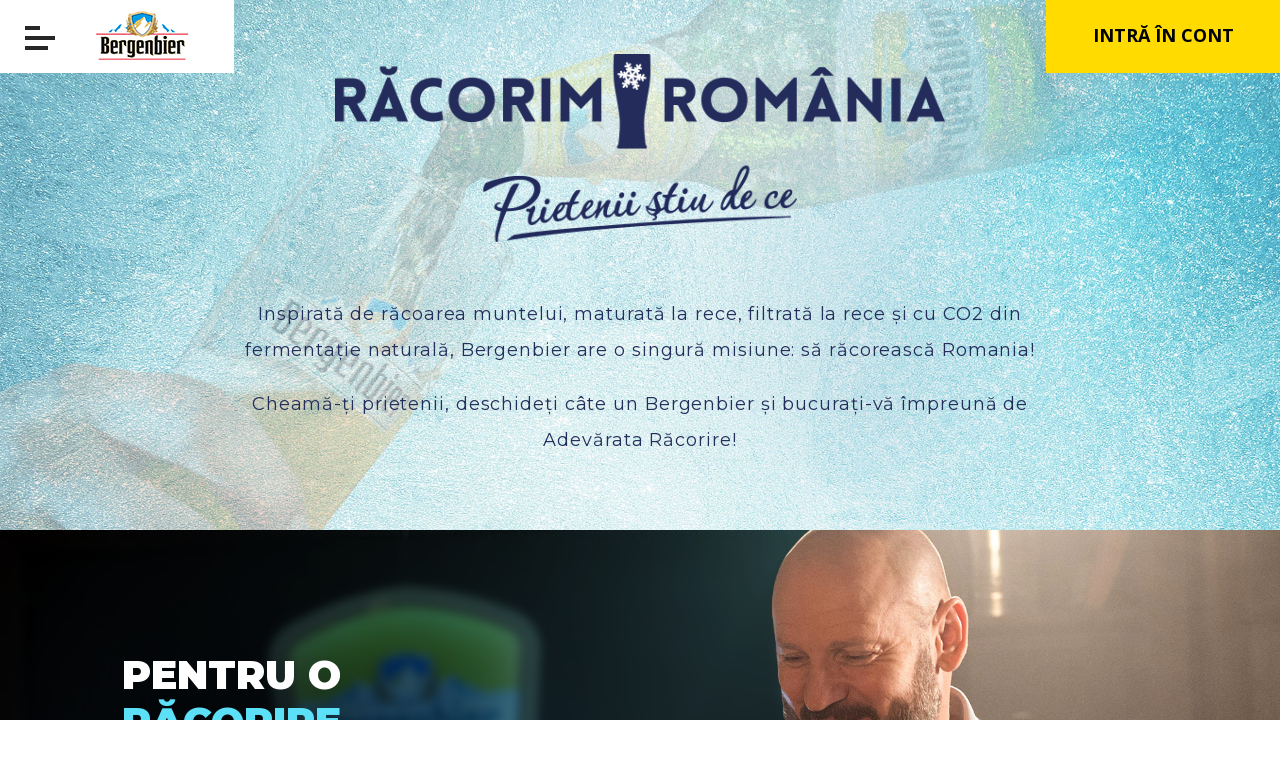

--- FILE ---
content_type: text/html; charset=UTF-8
request_url: http://racorimromania.ro/racorim-romania
body_size: 5189
content:

<!DOCTYPE html>
<html lang="ro">
<head>
	<meta charset="UTF-8">
	<meta http-equiv="X-UA-Compatible" content="IE=edge,chrome=1" />
	<meta name="viewport" content="width=device-width, user-scalable=0, initial-scale=1, maximum-scale=1">
	<meta name="apple-mobile-web-app-capable" content="yes">
	<meta name="mobile-web-app-capable" content="yes">

	<title>Răcorim Rom&acirc;nia | Bergenbier</title>
    <meta name="description" content="Afli tot ce vrei să știi despre Bergenbier și prietenii Bergenbier." />
	<meta name="csrf-token" content="kpkKv5QFJCKYMPW4AeuHnVIIbvGiHAC3YZTX00aa">
	<meta property="og:title" content="Răcorim Rom&acirc;nia | Bergenbier" />
	<meta property="og:type" content="website" />
	<meta property="og:image" content="http://racorimromania.ro/themes/bergenbier/img/share.jpg" />
	<meta property="og:description" content="Afli tot ce vrei să știi despre Bergenbier și prietenii Bergenbier." />
	<meta property="og:url" content="http://racorimromania.ro/racorim-romania" />
	<meta property="fb:app_id" content="1726287404308651" />

	<link rel="canonical" href="https://bergenbier.roracorim-romania" />
    <link rel="shortcut icon" href="http://racorimromania.ro/themes/bergenbier/img/favicon.png">

    <link media="all" type="text/css" rel="stylesheet" href="http://racorimromania.ro/themes/bergenbier/css/vendors.css?de8509eb53b50f9260a469c8264c6d212f55bf19">

	<link media="all" type="text/css" rel="stylesheet" href="http://racorimromania.ro/themes/bergenbier/css/app.css?685e8ea670f491d301eae10615d8bd2c9662670a">


<!-- Google Tag Manager -->
<script>(function(w,d,s,l,i){w[l]=w[l]||[];w[l].push({'gtm.start':
new Date().getTime(),event:'gtm.js'});var f=d.getElementsByTagName(s)[0],
j=d.createElement(s),dl=l!='dataLayer'?'&l='+l:'';j.async=true;j.src=
'https://www.googletagmanager.com/gtm.js?id='+i+dl;f.parentNode.insertBefore(j,f);
})(window,document,'script','dataLayer','GTM-N3T2PW2');</script>
<!-- End Google Tag Manager -->
</head>
<body>
<!-- Google Tag Manager (noscript) -->
<noscript><iframe src="https://www.googletagmanager.com/ns.html?id=GTM-N3T2PW2"
height="0" width="0" style="display:none;visibility:hidden"></iframe></noscript>
<!-- End Google Tag Manager (noscript) -->
<div id="fb-root"></div>
<script>
	window.fbAsyncInit = function() {
		FB.init({
			appId	: "1726287404308651",
			status     : true,
			xfbml	: true,
			cookie	: true,
			version	: 'v3.3'
		});
	};

	(function(d, s, id){
		var js, fjs = d.getElementsByTagName(s)[0];
		if (d.getElementById(id)) {return;}
		js = d.createElement(s); js.id = id;
		js.src = "//connect.facebook.net/ro_RO/sdk.js";
		fjs.parentNode.insertBefore(js, fjs);
	}(document, 'script', 'facebook-jssdk'));

	function loginWithFacebook(e) {
		if(e)
			e.preventDefault();
		FB.login(function (response) {
			if (response.authResponse) {
	//			console.log('You are logged in!', response);
				window.location.replace($(e.currentTarget).attr('href'));
			} else {
	//			console.log('User cancelled login or did not fully authorize.');
			}
		}, {scope: 'email'});
		return false;
	};
</script>
<div class="preloader">
    <svg class="preloader_circular" viewBox="25 25 50 50">
        <circle class="preloader_path" cx="50" cy="50" r="20" fill="none" stroke-width="2" stroke-miterlimit="10"></circle>
    </svg>
</div>
<div id="header" class="header">
    <button class="menu-toggle">
        <span></span>
        <span></span>
        <span></span>
    </button>
    <a href="http://racorimromania.ro" class="logo">
        <div class="logo-holder"></div>
    </a>
</div>
<div id="menu" class="menu">
   	<div id="menuScroll" class="menuScroll">
		<div class="menu-main">
		
<ul>
<li><a href="http://racorimromania.ro"  target="_self"><i class=""></i> Acasă</a></li><li><a href="http://racorimromania.ro/ca-bine-zice-muntele"  target="_self"><i class=""></i> Că bine zice muntele</a></li><li><a href="http://racorimromania.ro/cu-premii-tari"  target="_self"><i class=""></i> Câștigă premii tari</a></li><li><a href="http://racorimromania.ro/ziua-reintalnirii"  target="_self"><i class=""></i> #ZiuaReîntâlnirii</a></li><li><a href="http://racorimromania.ro/750ml"  target="_self"><i class=""></i> Bergenbier 750ml</a></li><li><a href="http://racorimromania.ro/cubrazi/editia2"  target="_self"><i class=""></i> Răcorim România cu brazi</a></li><li><a href="http://racorimromania.ro/caravana"  target="_self"><i class=""></i> Caravana Eu sunt 12</a></li><li><a href="http://racorimromania.ro/racorireaadevarata"  target="_self"><i class=""></i> Răcorire adevărată din natură inspirată</a></li><li class="active"><a href="http://racorimromania.ro/racorim-romania"  target="_self"><i class=""></i> Răcorim România </a></li><li><a href="http://racorimromania.ro/bergenbier-ale"  target="_self"><i class=""></i> Bergenbier ALE</a></li><li><a href="http://racorimromania.ro/evenimente"  target="_self"><i class=""></i> Evenimente</a></li><li><a href="http://racorimromania.ro/contact"  target="_self"><i class=""></i> Contact</a></li>
</ul>

		</div>
	</div>
    <div class="menu-footer">
		
<ul>
<li><a href="http://racorimromania.ro/files/termeni-si-conditii"  target="_blank"><i class=""></i> Termeni și condiții</a></li><li><a href="http://racorimromania.ro/files/politica-de-confidentialitate"  target="_blank"><i class=""></i> Politica de confidențialitate</a></li><li><a href="http://racorimromania.ro/regulamente-campanii"  target="_self"><i class=""></i> Regulamente campanii</a></li><li><a href="http://www.berariiromaniei.ro"  target="_blank"><i class=""></i> Codul de comunicare comercială</a></li><li><a href="http://www.anpc.ro"  target="_blank"><i class=""></i> ANPC</a></li>
</ul>

       	<!--<ul>
       		<li><a href="http://racorimromania.ro/files/termeni-si-conditii" target="_blank">Termeni și condiții</a></li>
       		<li><a href="http://racorimromania.ro/files/politica-de-confidentialitate" target="_blank">Politica de confidențialitate</a></li>
			<li ><a href="http://racorimromania.ro/regulamente-campanii">Regulamente campanii</a></li>
			<li><a href="http://www.berariiromaniei.ro/" target="_blank">Codul de comunicare comercială</a></li>
			<li><a href="http://www.anpc.ro/" target="_blank">ANPC</a></li>
		</ul>-->
        <p>O bere adevărată se bea cu măsură.</p>
    </div>
</div>
<div id="account" class="account">
		<a role="button" data-toggle="modal" data-target="#loginModal">Intră &icirc;n cont
		<span class="glyphicon glyphicon-user visible-xs"></span>
	</a>
	</div>
	<main class="racorim">
        <section class="section section1 viewport-anim" data-viewport-timeline="racorimSection1" data-viewport-tolerance="300">
            <div class="section1-bg"></div>
            <div class="container-fluid">
                <div class="row">
                    <div class="col-xs-12 col-sm-6 col-sm-offset-3 col-md-6 col-md-offset-3">
                        <div class="logo-racorim">
                            <div class="logo-racorim-holder"></div>
                        </div>
                    </div>
                    <div class="col-xs-12 col-sm-10 col-sm-offset-1 col-md-8 col-md-offset-2 text-center">
                        <p>Inspirată de răcoarea muntelui, maturată la rece, filtrată la rece și cu CO2 din fermentație naturală, Bergenbier are o singură misiune: să răcorească Romania!</p>
                        <p>Cheamă-ți prietenii, deschideți câte un Bergenbier și bucurați-vă împreună de Adevărata Răcorire!</p>
                    </div>
                </div>
            </div>
        </section>
        <section class="section section2 viewport-anim" data-viewport-timeline="racorimSection2" data-viewport-tolerance="500">
            <div class="section2-overlayer hidden-xs"></div>
            <div class="container-fluid">
                <div class="row">
                    <div class="col-sm-4 col-sm-offset-1">
                        <h2><span>PENTRU O</span><br>RĂCORIRE<br>ADEVĂRATĂ</h2>
                    </div>
                    <div class="col-sm-12">
                        <a href="#" class="play-button" data-toggle="modal" data-target="#videoModal" data-video="uN05duBy7vA"></a>
                    </div>
                    <div class="col-sm-4 col-sm-offset-1">
                        <div class="section2-mobile">
                            <p>Răcorirea adevărată apare când ieși cu băieții la bere și ceri “un Bergenbier”. Vezi cum savurează <strong>Bogdan Stelea</strong> o bere alături de prieteni!</p>
                        </div>
                    </div>
                </div>
            </div>
        </section>
        <section class="section section3 viewport-anim" data-viewport-timeline="racorimSection3" data-viewport-tolerance="500">
            <div class="container-fluid">
                <div class="row">
                    <div class="col-xs-12 col-sm-4 col-sm-offset-1">
                        <h2><span>SECRETELE</span><br>RĂCORIRII</h2>
                    </div>
                </div>
            </div>
            <div class="cub">
                <div class="cub-holder"></div>
            </div>
            <div class="prag">
                <div class="prag-holder"></div>
            </div>
            <div class="video-holder">
                <video playsinline muted loop autoplay class="hidden-xs">
                    <source src="http://racorimromania.ro/themes/bergenbier/files/racorim.mp4" type="video/mp4">
                </video>
            </div>
        </section>
        	</main>
    <div id="videoModal" class="videomodal modal fade" tabindex="-1" role="dialog">
        <div class="modal-dialog modal-large">
            <div class="modal-content">
                <div class="modal-header">
                    <button type="button" class="modal-close close" data-dismiss="modal"><span class="iconfont-close"></span></button>
                </div>
                <div class="modal-body">
                    <div class="videocontainer">
                        <iframe src="" frameborder="0" allowfullscreen></iframe>
                    </div>
                </div>
            </div>
        </div>
    </div>
<div id="loginModal" class="accountmodal modal right fade" tabindex="-1" role="dialog" aria-labelledby="loginModal" aria-hidden="true">
	<div class="modal-dialog">
		<div class="modal-content accountmodal-content">
						<div class="vertical-table">
				<div class="vertical-cell">
					<div class="modal-body">
						<div class="row">
							<div class="col-sm-12 col-md-10 col-md-offset-1 col-lg-8 col-lg-offset-2">
								<h2>Intră &icirc;n contul tău Bergenbier!</h2>
															</div>
						</div>
								<form method="POST" action="http://racorimromania.ro/auth/login" accept-charset="UTF-8" class="form_login"><input name="_token" type="hidden" value="kpkKv5QFJCKYMPW4AeuHnVIIbvGiHAC3YZTX00aa">
<div class="form-group row has-feedback ">
	<div class="col-sm-12 col-md-10 col-md-offset-1 col-lg-8 col-lg-offset-2">
	<input type="email" class="form-control" autofocus
		   name="email" placeholder="Email" value="" autocomplete="email">
	</div>
</div>
<div class="form-group row has-feedback">
	<div class="col-sm-12 col-md-10 col-md-offset-1 col-lg-8 col-lg-offset-2">
		<input type="password" class="form-control" name="password" placeholder="Parola" value="" autocomplete="current-password">
	</div>
</div>
<div class="form-group row">
	<div class="col-sm-12 col-md-10 col-md-offset-1 col-lg-8 col-lg-offset-2 text-left">
		<input type="checkbox" id="remember">
		<label class="checkbox" for="remember">Ține-mă minte</label>
	</div>
</div>
<div class="form-group row">
	<div class="col-sm-12 col-md-10 col-md-offset-1 col-lg-8 col-lg-offset-2">
		<button type="submit" class="btn btn-home btn-fullwidth btn-upper" data-loading-text="Se trimite">
			Intră &icirc;n cont
		</button>
	</div>
</div>
<div class="row">
	<div class="col-xs-12">
		<p><a data-target="#recoverModal" class="openModal small" role="button"><strong>Am uitat parola</strong></a></p>
		<p><a data-target="#registerModal" class="openModal large" role="button">Nu am cont</a></p>
	</div>
</div>
<div class="row">
	<div class="col-sm-12 col-md-10 col-md-offset-1 col-lg-8 col-lg-offset-2">
		<div class='errors'>
			
			
		</div>
	</div>
</div>
</form>
											</div>
				</div>
			</div>
		</div>
	</div>
</div>

<div id="registerModal" class="accountmodal modal right fade" tabindex="-1" role="dialog" aria-labelledby="registerModal" aria-hidden="true">
	<div class="modal-dialog">
		<div class="modal-content accountmodal-content">
						<div class="vertical-table">
				<div class="vertical-cell">
					<div class="modal-body">
						<h2>Creează-ți cont pe Bergenbier!</h2>
		
						
						<div class="row">
						<form method="POST" action="http://racorimromania.ro/auth/register" accept-charset="UTF-8" class="form_register"><input name="_token" type="hidden" value="kpkKv5QFJCKYMPW4AeuHnVIIbvGiHAC3YZTX00aa">
							<div class='col-xs-12 col-md-6 col-lg-5 col-lg-offset-1'>
								<div class="form-group">
									<input type="text" name="last_name" class="form-control" placeholder="Nume">
								</div>
								<div class="form-group">
									<input type="text" name="first_name" class="form-control" placeholder="Prenume">
								</div>
								<div class="form-group">
									<input type="text" name="phone" class="form-control" placeholder="Telefon">
								</div>
							</div>
							<div class='col-xs-12 col-md-6 col-lg-5'>
								<div class="form-group">
									<input type="email" name="email" class="form-control" placeholder="E-mail" autocomplete="email">
								</div>
								<div class="form-group">
									<input type="password" name="password" class="form-control" placeholder="Parola" autocomplete="new-password">
								</div>
								<div class="form-group">
									<input type="password" name="password_confirmation" class="form-control" placeholder="Rescrie parola" autocomplete="new-password">
								</div>
							</div>
							<div class="col-xs-12 col-lg-10 col-lg-offset-1 text-left form-group">
								<input id="terms" type="checkbox" required>
								<label for="terms" class="checkbox">
									Sunt de acord cu <a href="http://racorimromania.ro/files/Termeni-si-conditii.pdf" target="_blank">termenii și condițiile</a>.
								</label>
							</div>
							<div class="col-xs-12 col-lg-10 col-lg-offset-1 text-left form-group">
								<input type="checkbox" name='subscribed' id="subscribed">
								<label for="subscribed" class="checkbox">
									Pentru a fi la curent și cu alte promoții Bergenbier, sunt de acord cu colectarea și prelucrarea datelor personale ce au fost comunicate pentru utilizarea în orice activități și scopuri legate de marketing, publicitate, în conformitate cu legislația in vigoare - Legea 677/2001".
								</label>
							</div>
							<div class="col-xs-12 col-md-6 col-lg-5 col-lg-offset-1 form-group">
								<button type="submit" class="btn btn-home btn-fullwidth btn-upper" data-loading-text="Se trimite" autocomplete="off">Creează cont</button>
							</div>
							<div class="col-xs-12 col-md-6 register-login">
								<a data-target="#loginModal" class="openModal large" role="button">Am cont</a>
							</div>
							<!--<div class="row has-feedback has-error">-->
							<div class="col-xs-12 col-lg-10 col-lg-offset-1">
								<div class="errors">
									
									
									
									
									
								</div>
							</div>
						</form>
						</div>
					</div>
				</div>
			</div>
		</div>
	</div>
</div>

<div id="recoverModal" class="accountmodal modal right fade" tabindex="-1" role="dialog" aria-labelledby="recoverModal" aria-hidden="true">
	<div class="modal-dialog">
		<div class="modal-content accountmodal-content">
						<div class="vertical-table">
				<div class="vertical-cell">
					<div class="modal-body">
						<h2>Am uitat parola<br>
						Completează formularul de mai jos.</h2>
				
				<form method="POST" action="http://racorimromania.ro/auth/reset" accept-charset="UTF-8" class="form_reset"><input name="_token" type="hidden" value="kpkKv5QFJCKYMPW4AeuHnVIIbvGiHAC3YZTX00aa">
					<div class="form-group row has-feedback ">
						<div class="col-xs-12 col-md-10 col-md-offset-1 col-lg-8 col-lg-offset-2">
							<input type="email" class="form-control" name="email" placeholder="Email" value="" autocomplete="email">
						</div>
					</div>
					<div class="form-group row">
						<div class="col-xs-12 col-md-10 col-md-offset-1 col-lg-8 col-lg-offset-2">
							<button type="submit" class="btn btn-home btn-fullwidth btn-upper" data-loading-text="Se trimite" autocomplete="off">
								Resetează parola
							</button>
						</div>
					</div>
										<div class="row">
						<div class="col-sm-12 col-md-10 col-md-offset-1 col-lg-8 col-lg-offset-2">
							<div class='errors'>
								
							</div>
						</div>
					</div>
				</form>
			</div>
				</div>
			</div>
		</div>
	</div>
</div>

<script src="http://racorimromania.ro/themes/bergenbier/js/vendors.js?ad2eff24ee5d0f9399b61c81b5bb0439d5c44765"></script>

<script src="http://racorimromania.ro/themes/bergenbier/js/app.js?998bbcb981a7d29f21431a74818b7572d12d7d97"></script>

	<script  type="text/plain" data-consent-category="1">
  (function(i,s,o,g,r,a,m){i['GoogleAnalyticsObject']=r;i[r]=i[r]||function(){
  (i[r].q=i[r].q||[]).push(arguments)},i[r].l=1*new Date();a=s.createElement(o),
  m=s.getElementsByTagName(o)[0];a.async=1;a.src=g;m.parentNode.insertBefore(a,m)
  })(window,document,'script','https://www.google-analytics.com/analytics.js','ga');

ga("create", "UA-1250800-87", {"cookieDomain":"auto"});
ga('set', 'anonymizeIp', true);
if(!window.noPageView) ga('send', 'pageview');

</script>
<script defer src="https://static.cloudflareinsights.com/beacon.min.js/vcd15cbe7772f49c399c6a5babf22c1241717689176015" integrity="sha512-ZpsOmlRQV6y907TI0dKBHq9Md29nnaEIPlkf84rnaERnq6zvWvPUqr2ft8M1aS28oN72PdrCzSjY4U6VaAw1EQ==" data-cf-beacon='{"version":"2024.11.0","token":"20d501987b7842acb68c5bb75cfe3bde","r":1,"server_timing":{"name":{"cfCacheStatus":true,"cfEdge":true,"cfExtPri":true,"cfL4":true,"cfOrigin":true,"cfSpeedBrain":true},"location_startswith":null}}' crossorigin="anonymous"></script>
</body>
</html>


--- FILE ---
content_type: text/css
request_url: http://racorimromania.ro/themes/bergenbier/css/app.css?685e8ea670f491d301eae10615d8bd2c9662670a
body_size: 19755
content:
@import url("https://fonts.googleapis.com/css?family=Bevan|Montserrat:400,400i,700,700i,900,900i|Open+Sans:400,400i,700,700i&subset=latin-ext");@font-face{font-family:'Lovelo';src:url("../fonts/lovelo_black-roro-webfont.eot");src:url("../fonts/lovelo_black-roro-webfont.eot?#iefix") format("embedded-opentype"),url("../fonts/lovelo_black-roro-webfont.woff2") format("woff2"),url("../fonts/lovelo_black-roro-webfont.woff") format("woff"),url("../fonts/lovelo_black-roro-webfont.ttf") format("truetype"),url("../fonts/lovelo_black-roro-webfont.svg#lovelororoblack") format("svg");font-weight:900;font-style:normal}@font-face{font-family:'Aller';src:url("../fonts/aller-webfont.eot");src:url("../fonts/aller-webfont.eot?#iefix") format("embedded-opentype"),url("../fonts/aller-webfont.woff2") format("woff2"),url("../fonts/aller-webfont.woff") format("woff"),url("../fonts/aller-webfont.ttf") format("truetype");font-weight:700;font-style:normal}@font-face{font-family:'Aller';src:url("../fonts/aller_rg-webfont.eot");src:url("../fonts/aller_rg-webfont.eot?#iefix") format("embedded-opentype"),url("../fonts/aller_rg-webfont.woff2") format("woff2"),url("../fonts/aller_rg-webfont.woff") format("woff"),url("../fonts/aller_rg-webfont.ttf") format("truetype");font-weight:normal;font-style:normal}@font-face{font-family:'Aller';src:url("../fonts/allerdisplay-webfont.eot");src:url("../fonts/allerdisplay-webfont.eot?#iefix") format("embedded-opentype"),url("../fonts/allerdisplay-webfont.woff2") format("woff2"),url("../fonts/allerdisplay-webfont.woff") format("woff"),url("../fonts/allerdisplay-webfont.ttf") format("truetype");font-weight:900;font-style:normal}@font-face{font-family:"iconfont";src:url("../fonts/iconfont.eot");src:url("../fonts/iconfont.eot?#iefix") format("eot"),url("../fonts/iconfont.woff") format("woff"),url("../fonts/iconfont.ttf") format("truetype"),url("../fonts/iconfont.svg#iconfont") format("svg")}[class^="iconfont-"],[class*=" iconfont-"]{font-family:"iconfont" !important;speak:none;font-style:normal;font-weight:normal;font-variant:normal;text-transform:none;line-height:1;-webkit-font-smoothing:antialiased;-moz-osx-font-smoothing:grayscale}.iconfont-alcool:before{content:""}.iconfont-arrow-back:before{content:""}.iconfont-brad-pin:before{content:""}.iconfont-brad:before{content:""}.iconfont-camera:before{content:""}.iconfont-close:before{content:""}.iconfont-facebook-white:before{content:""}.iconfont-facebook:before{content:""}.iconfont-google:before{content:""}.iconfont-instagram:before{content:""}.iconfont-left-arrow:before{content:""}.iconfont-login:before{content:""}.iconfont-logo-racorim:before{content:""}.iconfont-packaging:before{content:""}.iconfont-pinterest:before{content:""}.iconfont-right-arrow:before{content:""}.iconfont-rotate:before{content:""}.iconfont-scroll-mobile:before{content:""}.iconfont-scroll:before{content:""}.iconfont-search:before{content:""}.iconfont-truck:before{content:""}.iconfont-twitter:before{content:""}.iconfont-type:before{content:""}.iconfont-whatsapp:before{content:""}/*!
 * Mixins
 */.col-xs-1-5,.col-sm-1-5,.col-md-1-5,.col-lg-1-5,.col-xs-2-5,.col-sm-2-5,.col-md-2-5,.col-lg-2-5,.col-xs-3-5,.col-sm-3-5,.col-md-3-5,.col-lg-3-5,.col-xs-4-5,.col-sm-4-5,.col-md-4-5,.col-lg-4-5{position:relative;min-height:1px;padding-right:15px;padding-left:15px}.col-xs-1-5{width:20%;float:left}.col-xs-2-5{width:40%;float:left}.col-xs-3-5{width:60%;float:left}.col-xs-4-5{width:80%;float:left}.col-xs-offset-1-5{margin-left:20%}.col-xs-offset-2-5{margin-left:40%}.col-xs-offset-3-5{margin-left:60%}.col-xs-offset-4-5{margin-left:80%}.col-xs-push-1-5{left:20%}.col-xs-push-2-5{left:40%}.col-xs-push-3-5{left:60%}.col-xs-push-4-5{left:80%}.col-xs-pull-1-5{right:20%}.col-xs-pull-2-5{right:40%}.col-xs-pull-3-5{right:60%}.col-xs-pull-4-5{right:80%}@media (min-width: 768px){.col-sm-1-5{width:20%;float:left}.col-sm-2-5{width:40%;float:left}.col-sm-3-5{width:60%;float:left}.col-sm-4-5{width:80%;float:left}.col-sm-offset-1-5{margin-left:20%}.col-sm-offset-2-5{margin-left:40%}.col-sm-offset-3-5{margin-left:60%}.col-sm-offset-4-5{margin-left:80%}.col-sm-push-1-5{left:20%}.col-sm-push-2-5{left:40%}.col-sm-push-3-5{left:60%}.col-sm-push-4-5{left:80%}.col-sm-pull-1-5{right:20%}.col-sm-pull-2-5{right:40%}.col-sm-pull-3-5{right:60%}.col-sm-pull-4-5{right:80%}}@media (min-width: 992px){.col-md-1-5{width:20%;float:left}.col-md-2-5{width:40%;float:left}.col-md-3-5{width:60%;float:left}.col-md-4-5{width:80%;float:left}.col-md-offset-1-5{margin-left:20%}.col-md-offset-2-5{margin-left:40%}.col-md-offset-3-5{margin-left:60%}.col-md-offset-4-5{margin-left:80%}.col-md-push-1-5{left:20%}.col-md-push-2-5{left:40%}.col-md-push-3-5{left:60%}.col-md-push-4-5{left:80%}.col-md-pull-1-5{right:20%}.col-md-pull-2-5{right:40%}.col-md-pull-3-5{right:60%}.col-md-pull-4-5{right:80%}}@media (min-width: 1200px){.col-lg-1-5{width:20%;float:left}.col-lg-2-5{width:40%;float:left}.col-lg-3-5{width:60%;float:left}.col-lg-4-5{width:80%;float:left}.col-lg-offset-1-5{margin-left:20%}.col-lg-offset-2-5{margin-left:40%}.col-lg-offset-3-5{margin-left:60%}.col-lg-offset-4-5{margin-left:80%}.col-lg-push-1-5{left:20%}.col-lg-push-2-5{left:40%}.col-lg-push-3-5{left:60%}.col-lg-push-4-5{left:80%}.col-lg-pull-1-5{right:20%}.col-lg-pull-2-5{right:40%}.col-lg-pull-3-5{right:60%}.col-lg-pull-4-5{right:80%}}.videocontainer{position:relative;padding-bottom:56.25%;height:0}.videocontainer video,.videocontainer iframe{position:absolute;top:0;left:0;width:100%;height:100%}.oh{overflow:hidden}.dn{display:none !important}.m0{margin:0 auto !important}.tar{text-align:right}.tal{text-align:left}.tac{text-align:center}.vam{vertical-align:middle}.reset_font{font-size:0 !important;line-height:0}.relative{position:relative}.align-table{display:table}.align-cell{display:table-cell;text-align:center;vertical-align:middle;float:none}.vertical-table{display:table;width:100%;height:100%}.vertical-cell{display:table-cell;vertical-align:middle}@media (max-width: 767px){.align-table{display:block}.align-cell{display:block}}.row-centered{text-align:center}.col-centered{display:inline-block;float:none;max-width:100%}.col-align-bottom{display:inline-block;float:none;vertical-align:bottom;max-width:100%}.col-align-middle{display:inline-block;float:none;vertical-align:middle;max-width:100%}/*!
Animate.css - http://daneden.me/animate
Licensed under the MIT license - http://opensource.org/licenses/MIT

Copyright (c) 2015 Daniel Eden
*/.animated{animation-duration:1s;animation-fill-mode:both}.animated.infinite{animation-iteration-count:infinite}.animated.hinge{animation-duration:2s}.animated.bounceIn,.animated.bounceOut{animation-duration:.75s}.animated.flipOutX,.animated.flipOutY{animation-duration:.75s}@keyframes bounce{from,20%,53%,80%,to{animation-timing-function:cubic-bezier(0.215, 0.61, 0.355, 1);transform:translate3d(0, 0, 0)}40%,43%{animation-timing-function:cubic-bezier(0.755, 0.05, 0.855, 0.06);transform:translate3d(0, -30px, 0)}70%{animation-timing-function:cubic-bezier(0.755, 0.05, 0.855, 0.06);transform:translate3d(0, -15px, 0)}90%{transform:translate3d(0, -4px, 0)}}.bounce{animation-name:bounce;transform-origin:center bottom}@keyframes flash{from,50%,to{opacity:1}25%,75%{opacity:0}}.flash{animation-name:flash}@keyframes pulse{from{transform:scale3d(1, 1, 1)}50%{transform:scale3d(1.05, 1.05, 1.05)}to{transform:scale3d(1, 1, 1)}}.pulse{animation-name:pulse}@keyframes rubberBand{from{transform:scale3d(1, 1, 1)}30%{transform:scale3d(1.25, 0.75, 1)}40%{transform:scale3d(0.75, 1.25, 1)}50%{transform:scale3d(1.15, 0.85, 1)}65%{transform:scale3d(0.95, 1.05, 1)}75%{transform:scale3d(1.05, 0.95, 1)}to{transform:scale3d(1, 1, 1)}}.rubberBand{animation-name:rubberBand}@keyframes shake{from,to{transform:translate3d(0, 0, 0)}10%,30%,50%,70%,90%{transform:translate3d(-10px, 0, 0)}20%,40%,60%,80%{transform:translate3d(10px, 0, 0)}}.shake{animation-name:shake}@keyframes swing{20%{transform:rotate3d(0, 0, 1, 15deg)}40%{transform:rotate3d(0, 0, 1, -10deg)}60%{transform:rotate3d(0, 0, 1, 5deg)}80%{transform:rotate3d(0, 0, 1, -5deg)}to{transform:rotate3d(0, 0, 1, 0deg)}}.swing{transform-origin:top center;animation-name:swing}@keyframes tada{from{transform:scale3d(1, 1, 1)}10%,20%{transform:scale3d(0.9, 0.9, 0.9) rotate3d(0, 0, 1, -3deg)}30%,50%,70%,90%{transform:scale3d(1.1, 1.1, 1.1) rotate3d(0, 0, 1, 3deg)}40%,60%,80%{transform:scale3d(1.1, 1.1, 1.1) rotate3d(0, 0, 1, -3deg)}to{transform:scale3d(1, 1, 1)}}.tada{animation-name:tada}@keyframes wobble{from{transform:none}15%{transform:translate3d(-25%, 0, 0) rotate3d(0, 0, 1, -5deg)}30%{transform:translate3d(20%, 0, 0) rotate3d(0, 0, 1, 3deg)}45%{transform:translate3d(-15%, 0, 0) rotate3d(0, 0, 1, -3deg)}60%{transform:translate3d(10%, 0, 0) rotate3d(0, 0, 1, 2deg)}75%{transform:translate3d(-5%, 0, 0) rotate3d(0, 0, 1, -1deg)}to{transform:none}}.wobble{animation-name:wobble}@keyframes jello{from,11.1%,to{transform:none}22.2%{transform:skewX(-12.5deg) skewY(-12.5deg)}33.3%{transform:skewX(6.25deg) skewY(6.25deg)}44.4%{transform:skewX(-3.125deg) skewY(-3.125deg)}55.5%{transform:skewX(1.5625deg) skewY(1.5625deg)}66.6%{transform:skewX(-0.78125deg) skewY(-0.78125deg)}77.7%{transform:skewX(0.39063deg) skewY(0.39063deg)}88.8%{transform:skewX(-0.19531deg) skewY(-0.19531deg)}}.jello{animation-name:jello;transform-origin:center}@keyframes bounceIn{from,20%,40%,60%,80%,to{animation-timing-function:cubic-bezier(0.215, 0.61, 0.355, 1)}0%{opacity:0;transform:scale3d(0.3, 0.3, 0.3)}20%{transform:scale3d(1.1, 1.1, 1.1)}40%{transform:scale3d(0.9, 0.9, 0.9)}60%{opacity:1;transform:scale3d(1.03, 1.03, 1.03)}80%{transform:scale3d(0.97, 0.97, 0.97)}to{opacity:1;transform:scale3d(1, 1, 1)}}.bounceIn{animation-name:bounceIn}@keyframes bounceInDown{from,60%,75%,90%,to{animation-timing-function:cubic-bezier(0.215, 0.61, 0.355, 1)}0%{opacity:0;transform:translate3d(0, -3000px, 0)}60%{opacity:1;transform:translate3d(0, 25px, 0)}75%{transform:translate3d(0, -10px, 0)}90%{transform:translate3d(0, 5px, 0)}to{transform:none}}.bounceInDown{animation-name:bounceInDown}@keyframes bounceInLeft{from,60%,75%,90%,to{animation-timing-function:cubic-bezier(0.215, 0.61, 0.355, 1)}0%{opacity:0;transform:translate3d(-3000px, 0, 0)}60%{opacity:1;transform:translate3d(25px, 0, 0)}75%{transform:translate3d(-10px, 0, 0)}90%{transform:translate3d(5px, 0, 0)}to{transform:none}}.bounceInLeft{animation-name:bounceInLeft}@keyframes bounceInRight{from,60%,75%,90%,to{animation-timing-function:cubic-bezier(0.215, 0.61, 0.355, 1)}from{opacity:0;transform:translate3d(3000px, 0, 0)}60%{opacity:1;transform:translate3d(-25px, 0, 0)}75%{transform:translate3d(10px, 0, 0)}90%{transform:translate3d(-5px, 0, 0)}to{transform:none}}.bounceInRight{animation-name:bounceInRight}@keyframes bounceInUp{from,60%,75%,90%,to{animation-timing-function:cubic-bezier(0.215, 0.61, 0.355, 1)}from{opacity:0;transform:translate3d(0, 3000px, 0)}60%{opacity:1;transform:translate3d(0, -20px, 0)}75%{transform:translate3d(0, 10px, 0)}90%{transform:translate3d(0, -5px, 0)}to{transform:translate3d(0, 0, 0)}}.bounceInUp{animation-name:bounceInUp}@keyframes bounceOut{20%{transform:scale3d(0.9, 0.9, 0.9)}50%,55%{opacity:1;transform:scale3d(1.1, 1.1, 1.1)}to{opacity:0;transform:scale3d(0.3, 0.3, 0.3)}}.bounceOut{animation-name:bounceOut}@keyframes bounceOutDown{20%{transform:translate3d(0, 10px, 0)}40%,45%{opacity:1;transform:translate3d(0, -20px, 0)}to{opacity:0;transform:translate3d(0, 2000px, 0)}}.bounceOutDown{animation-name:bounceOutDown}@keyframes bounceOutLeft{20%{opacity:1;transform:translate3d(20px, 0, 0)}to{opacity:0;transform:translate3d(-2000px, 0, 0)}}.bounceOutLeft{animation-name:bounceOutLeft}@keyframes bounceOutRight{20%{opacity:1;transform:translate3d(-20px, 0, 0)}to{opacity:0;transform:translate3d(2000px, 0, 0)}}.bounceOutRight{animation-name:bounceOutRight}@keyframes bounceOutUp{20%{transform:translate3d(0, -10px, 0)}40%,45%{opacity:1;transform:translate3d(0, 20px, 0)}to{opacity:0;transform:translate3d(0, -2000px, 0)}}.bounceOutUp{animation-name:bounceOutUp}@keyframes fadeIn{from{opacity:0}to{opacity:1}}.fadeIn{animation-name:fadeIn}@keyframes fadeInDown{from{opacity:0;transform:translate3d(0, -100%, 0)}to{opacity:1;transform:none}}.fadeInDown{animation-name:fadeInDown}@keyframes fadeInDownBig{from{opacity:0;transform:translate3d(0, -2000px, 0)}to{opacity:1;transform:none}}.fadeInDownBig{animation-name:fadeInDownBig}@keyframes fadeInLeft{from{opacity:0;transform:translate3d(-100%, 0, 0)}to{opacity:1;transform:none}}.fadeInLeft{animation-name:fadeInLeft}@keyframes fadeInLeftBig{from{opacity:0;transform:translate3d(-2000px, 0, 0)}to{opacity:1;transform:none}}.fadeInLeftBig{animation-name:fadeInLeftBig}@keyframes fadeInRight{from{opacity:0;transform:translate3d(100%, 0, 0)}to{opacity:1;transform:none}}.fadeInRight{animation-name:fadeInRight}@keyframes fadeInRightBig{from{opacity:0;transform:translate3d(2000px, 0, 0)}to{opacity:1;transform:none}}.fadeInRightBig{animation-name:fadeInRightBig}@keyframes fadeInUp{from{opacity:0;transform:translate3d(0, 100%, 0)}to{opacity:1;transform:none}}.fadeInUp{animation-name:fadeInUp}@keyframes fadeInUpBig{from{opacity:0;transform:translate3d(0, 2000px, 0)}to{opacity:1;transform:none}}.fadeInUpBig{animation-name:fadeInUpBig}@keyframes fadeOut{from{opacity:1}to{opacity:0}}.fadeOut{animation-name:fadeOut}@keyframes fadeOutDown{from{opacity:1}to{opacity:0;transform:translate3d(0, 100%, 0)}}.fadeOutDown{animation-name:fadeOutDown}@keyframes fadeOutDownBig{from{opacity:1}to{opacity:0;transform:translate3d(0, 2000px, 0)}}.fadeOutDownBig{animation-name:fadeOutDownBig}@keyframes fadeOutLeft{from{opacity:1}to{opacity:0;transform:translate3d(-100%, 0, 0)}}.fadeOutLeft{animation-name:fadeOutLeft}@keyframes fadeOutLeftBig{from{opacity:1}to{opacity:0;transform:translate3d(-2000px, 0, 0)}}.fadeOutLeftBig{animation-name:fadeOutLeftBig}@keyframes fadeOutRight{from{opacity:1}to{opacity:0;transform:translate3d(100%, 0, 0)}}.fadeOutRight{animation-name:fadeOutRight}@keyframes fadeOutRightBig{from{opacity:1}to{opacity:0;transform:translate3d(2000px, 0, 0)}}.fadeOutRightBig{animation-name:fadeOutRightBig}@keyframes fadeOutUp{from{opacity:1}to{opacity:0;transform:translate3d(0, -100%, 0)}}.fadeOutUp{animation-name:fadeOutUp}@keyframes fadeOutUpBig{from{opacity:1}to{opacity:0;transform:translate3d(0, -2000px, 0)}}.fadeOutUpBig{animation-name:fadeOutUpBig}@keyframes flip{from{transform:perspective(400px) rotate3d(0, 1, 0, -360deg);animation-timing-function:ease-out}40%{transform:perspective(400px) translate3d(0, 0, 150px) rotate3d(0, 1, 0, -190deg);animation-timing-function:ease-out}50%{transform:perspective(400px) translate3d(0, 0, 150px) rotate3d(0, 1, 0, -170deg);animation-timing-function:ease-in}80%{transform:perspective(400px) scale3d(0.95, 0.95, 0.95);animation-timing-function:ease-in}to{transform:perspective(400px);animation-timing-function:ease-in}}.animated.flip{-webkit-backface-visibility:visible;backface-visibility:visible;animation-name:flip}@keyframes flipInX{from{transform:perspective(400px) rotate3d(1, 0, 0, 90deg);animation-timing-function:ease-in;opacity:0}40%{transform:perspective(400px) rotate3d(1, 0, 0, -20deg);animation-timing-function:ease-in}60%{transform:perspective(400px) rotate3d(1, 0, 0, 10deg);opacity:1}80%{transform:perspective(400px) rotate3d(1, 0, 0, -5deg)}to{transform:perspective(400px)}}.flipInX{-webkit-backface-visibility:visible !important;backface-visibility:visible !important;animation-name:flipInX}@keyframes flipInY{from{transform:perspective(400px) rotate3d(0, 1, 0, 90deg);animation-timing-function:ease-in;opacity:0}40%{transform:perspective(400px) rotate3d(0, 1, 0, -20deg);animation-timing-function:ease-in}60%{transform:perspective(400px) rotate3d(0, 1, 0, 10deg);opacity:1}80%{transform:perspective(400px) rotate3d(0, 1, 0, -5deg)}to{transform:perspective(400px)}}.flipInY{-webkit-backface-visibility:visible !important;backface-visibility:visible !important;animation-name:flipInY}@keyframes flipOutX{from{transform:perspective(400px)}30%{transform:perspective(400px) rotate3d(1, 0, 0, -20deg);opacity:1}to{transform:perspective(400px) rotate3d(1, 0, 0, 90deg);opacity:0}}.flipOutX{animation-name:flipOutX;-webkit-backface-visibility:visible !important;backface-visibility:visible !important}@keyframes flipOutY{from{transform:perspective(400px)}30%{transform:perspective(400px) rotate3d(0, 1, 0, -15deg);opacity:1}to{transform:perspective(400px) rotate3d(0, 1, 0, 90deg);opacity:0}}.flipOutY{-webkit-backface-visibility:visible !important;backface-visibility:visible !important;animation-name:flipOutY}@keyframes lightSpeedIn{from{transform:translate3d(100%, 0, 0) skewX(-30deg);opacity:0}60%{transform:skewX(20deg);opacity:1}80%{transform:skewX(-5deg);opacity:1}to{transform:none;opacity:1}}.lightSpeedIn{animation-name:lightSpeedIn;animation-timing-function:ease-out}@keyframes lightSpeedOut{from{opacity:1}to{transform:translate3d(100%, 0, 0) skewX(30deg);opacity:0}}.lightSpeedOut{animation-name:lightSpeedOut;animation-timing-function:ease-in}@keyframes rotateIn{from{transform-origin:center;transform:rotate3d(0, 0, 1, -200deg);opacity:0}to{transform-origin:center;transform:none;opacity:1}}.rotateIn{animation-name:rotateIn}@keyframes rotateInDownLeft{from{transform-origin:left bottom;transform:rotate3d(0, 0, 1, -45deg);opacity:0}to{transform-origin:left bottom;transform:none;opacity:1}}.rotateInDownLeft{animation-name:rotateInDownLeft}@keyframes rotateInDownRight{from{transform-origin:right bottom;transform:rotate3d(0, 0, 1, 45deg);opacity:0}to{transform-origin:right bottom;transform:none;opacity:1}}.rotateInDownRight{animation-name:rotateInDownRight}@keyframes rotateInUpLeft{from{transform-origin:left bottom;transform:rotate3d(0, 0, 1, 45deg);opacity:0}to{transform-origin:left bottom;transform:none;opacity:1}}.rotateInUpLeft{animation-name:rotateInUpLeft}@keyframes rotateInUpRight{from{transform-origin:right bottom;transform:rotate3d(0, 0, 1, -90deg);opacity:0}to{transform-origin:right bottom;transform:none;opacity:1}}.rotateInUpRight{animation-name:rotateInUpRight}@keyframes rotateOut{from{transform-origin:center;opacity:1}to{transform-origin:center;transform:rotate3d(0, 0, 1, 200deg);opacity:0}}.rotateOut{animation-name:rotateOut}@keyframes rotateOutDownLeft{from{transform-origin:left bottom;opacity:1}to{transform-origin:left bottom;transform:rotate3d(0, 0, 1, 45deg);opacity:0}}.rotateOutDownLeft{animation-name:rotateOutDownLeft}@keyframes rotateOutDownRight{from{transform-origin:right bottom;opacity:1}to{transform-origin:right bottom;transform:rotate3d(0, 0, 1, -45deg);opacity:0}}.rotateOutDownRight{animation-name:rotateOutDownRight}@keyframes rotateOutUpLeft{from{transform-origin:left bottom;opacity:1}to{transform-origin:left bottom;transform:rotate3d(0, 0, 1, -45deg);opacity:0}}.rotateOutUpLeft{animation-name:rotateOutUpLeft}@keyframes rotateOutUpRight{from{transform-origin:right bottom;opacity:1}to{transform-origin:right bottom;transform:rotate3d(0, 0, 1, 90deg);opacity:0}}.rotateOutUpRight{animation-name:rotateOutUpRight}@keyframes hinge{0%{transform-origin:top left;animation-timing-function:ease-in-out}20%,60%{transform:rotate3d(0, 0, 1, 80deg);transform-origin:top left;animation-timing-function:ease-in-out}40%,80%{transform:rotate3d(0, 0, 1, 60deg);transform-origin:top left;animation-timing-function:ease-in-out;opacity:1}to{transform:translate3d(0, 700px, 0);opacity:0}}.hinge{animation-name:hinge}@keyframes rollIn{from{opacity:0;transform:translate3d(-100%, 0, 0) rotate3d(0, 0, 1, -120deg)}to{opacity:1;transform:none}}.rollIn{animation-name:rollIn}@keyframes rollOut{from{opacity:1}to{opacity:0;transform:translate3d(100%, 0, 0) rotate3d(0, 0, 1, 120deg)}}.rollOut{animation-name:rollOut}@keyframes zoomIn{from{opacity:0;transform:scale3d(0.3, 0.3, 0.3)}50%{opacity:1}}.zoomIn{animation-name:zoomIn}@keyframes zoomInDown{from{opacity:0;transform:scale3d(0.1, 0.1, 0.1) translate3d(0, -1000px, 0);animation-timing-function:cubic-bezier(0.55, 0.055, 0.675, 0.19)}60%{opacity:1;transform:scale3d(0.475, 0.475, 0.475) translate3d(0, 60px, 0);animation-timing-function:cubic-bezier(0.175, 0.885, 0.32, 1)}}.zoomInDown{animation-name:zoomInDown}@keyframes zoomInLeft{from{opacity:0;transform:scale3d(0.1, 0.1, 0.1) translate3d(-1000px, 0, 0);animation-timing-function:cubic-bezier(0.55, 0.055, 0.675, 0.19)}60%{opacity:1;transform:scale3d(0.475, 0.475, 0.475) translate3d(10px, 0, 0);animation-timing-function:cubic-bezier(0.175, 0.885, 0.32, 1)}}.zoomInLeft{animation-name:zoomInLeft}@keyframes zoomInRight{from{opacity:0;transform:scale3d(0.1, 0.1, 0.1) translate3d(1000px, 0, 0);animation-timing-function:cubic-bezier(0.55, 0.055, 0.675, 0.19)}60%{opacity:1;transform:scale3d(0.475, 0.475, 0.475) translate3d(-10px, 0, 0);animation-timing-function:cubic-bezier(0.175, 0.885, 0.32, 1)}}.zoomInRight{animation-name:zoomInRight}@keyframes zoomInUp{from{opacity:0;transform:scale3d(0.1, 0.1, 0.1) translate3d(0, 1000px, 0);animation-timing-function:cubic-bezier(0.55, 0.055, 0.675, 0.19)}60%{opacity:1;transform:scale3d(0.475, 0.475, 0.475) translate3d(0, -60px, 0);animation-timing-function:cubic-bezier(0.175, 0.885, 0.32, 1)}}.zoomInUp{animation-name:zoomInUp}@keyframes zoomOut{from{opacity:1}50%{opacity:0;transform:scale3d(0.3, 0.3, 0.3)}to{opacity:0}}.zoomOut{animation-name:zoomOut}@keyframes zoomOutDown{40%{opacity:1;transform:scale3d(0.475, 0.475, 0.475) translate3d(0, -60px, 0);animation-timing-function:cubic-bezier(0.55, 0.055, 0.675, 0.19)}to{opacity:0;transform:scale3d(0.1, 0.1, 0.1) translate3d(0, 2000px, 0);transform-origin:center bottom;animation-timing-function:cubic-bezier(0.175, 0.885, 0.32, 1)}}.zoomOutDown{animation-name:zoomOutDown}@keyframes zoomOutLeft{40%{opacity:1;transform:scale3d(0.475, 0.475, 0.475) translate3d(42px, 0, 0)}to{opacity:0;transform:scale(0.1) translate3d(-2000px, 0, 0);transform-origin:left center}}.zoomOutLeft{animation-name:zoomOutLeft}@keyframes zoomOutRight{40%{opacity:1;transform:scale3d(0.475, 0.475, 0.475) translate3d(-42px, 0, 0)}to{opacity:0;transform:scale(0.1) translate3d(2000px, 0, 0);transform-origin:right center}}.zoomOutRight{animation-name:zoomOutRight}@keyframes zoomOutUp{40%{opacity:1;transform:scale3d(0.475, 0.475, 0.475) translate3d(0, 60px, 0);animation-timing-function:cubic-bezier(0.55, 0.055, 0.675, 0.19)}to{opacity:0;transform:scale3d(0.1, 0.1, 0.1) translate3d(0, -2000px, 0);transform-origin:center bottom;animation-timing-function:cubic-bezier(0.175, 0.885, 0.32, 1)}}.zoomOutUp{animation-name:zoomOutUp}@keyframes slideInDown{from{transform:translate3d(0, -100%, 0);visibility:visible}to{transform:translate3d(0, 0, 0)}}.slideInDown{animation-name:slideInDown}@keyframes slideInLeft{from{transform:translate3d(-100%, 0, 0);visibility:visible}to{transform:translate3d(0, 0, 0)}}.slideInLeft{animation-name:slideInLeft}@keyframes slideInRight{from{transform:translate3d(100%, 0, 0);visibility:visible}to{transform:translate3d(0, 0, 0)}}.slideInRight{animation-name:slideInRight}@keyframes slideInUp{from{transform:translate3d(0, 100%, 0);visibility:visible}to{transform:translate3d(0, 0, 0)}}.slideInUp{animation-name:slideInUp}@keyframes slideOutDown{from{transform:translate3d(0, 0, 0)}to{visibility:hidden;transform:translate3d(0, 100%, 0)}}.slideOutDown{animation-name:slideOutDown}@keyframes slideOutLeft{from{transform:translate3d(0, 0, 0)}to{visibility:hidden;transform:translate3d(-100%, 0, 0)}}.slideOutLeft{animation-name:slideOutLeft}@keyframes slideOutRight{from{transform:translate3d(0, 0, 0)}to{visibility:hidden;transform:translate3d(100%, 0, 0)}}.slideOutRight{animation-name:slideOutRight}@keyframes slideOutUp{from{transform:translate3d(0, 0, 0)}to{visibility:hidden;transform:translate3d(0, -100%, 0)}}.slideOutUp{animation-name:slideOutUp}.custom-calendar-wrap{margin:0 auto;position:relative}.custom-calendar-wrap:before{content:"";position:absolute;left:100%;top:20px;border-width:16px 15px;border-style:solid;border-color:transparent transparent transparent #fff;transition:all 0.3s ease;margin-left:-15px}.custom-calendar-wrap.arrow:before{margin-left:0}.custom-inner{background:#fff}.custom-inner:before,.custom-inner:after{content:'';width:99%;height:50%;position:absolute;background:#f6f6f6;bottom:-4px;left:0.5%;z-index:-1;box-shadow:0 1px 3px rgba(0,0,0,0.2)}.custom-inner:after{content:'';width:98%;bottom:-7px;left:1%;z-index:-2}.custom-header{padding:20px 15px 0;position:relative}.custom-header h2,.custom-header h3{text-align:center;text-transform:uppercase}.custom-header h2{color:#000;font-weight:700;font-size:12px;margin-top:10px}.custom-header h3{font-size:10px;font-weight:700;color:#b7bbc2}.custom-header nav span{position:absolute;top:25px;width:24px;height:24px;color:#000000;cursor:pointer;font-size:10px;line-height:22px;-webkit-touch-callout:none;-webkit-user-select:none;-ms-user-select:none;user-select:none;border:1px solid #d7e0dc;border-radius:50%;text-align:center;transition:all 0.3s ease}.custom-header nav span:hover{background:#d7e0dc}.custom-header nav span:first-child{padding-right:2px;left:30px}.custom-header nav span:last-child{padding-left:2px;right:30px}.fc-calendar-container{height:23vw;min-height:400px;width:auto;padding:25px 30px;background:#ffffff;font-size:11px}.fc-calendar .fc-head{background:transparent;color:#000;font-weight:bold;text-transform:uppercase}.fc-calendar .fc-body{border-color:#eee}.fc-calendar .fc-row{border-color:#eee}.fc-calendar .fc-row>div{background:#fff;cursor:pointer;border-color:#eee}.fc-calendar .fc-row>div:empty{background:transparent;cursor:default}.fc-calendar .fc-row>div>span.fc-date{top:50%;left:50%;text-align:center;margin:-10px 0 0 -15px;color:#000;pointer-events:none;font-size:11px;font-weight:400;text-shadow:none}.fc-calendar .fc-row>div>span.fc-emptydate{color:#ccc}.fc-calendar .fc-row>div.fc-today{background:#fff}.fc-calendar .fc-row>div.fc-today.active{background:#ff6464;position:relative}.fc-calendar .fc-row>div.fc-today.active:before{content:"";position:absolute;left:50%;top:50%;width:60%;height:60%;transform:translate(-50%, -50%);background:rgba(255,255,255,0.25);border-radius:50%}.fc-calendar .fc-row>div.fc-today>span.fc-date{color:#000}.fc-calendar .fc-row>div.fc-content{background:#56c4ed}.fc-calendar .fc-row>div.fc-content>span.fc-date{color:#fff}.fc-calendar .fc-row>div.fc-content.fc-future{background:#ffd900}.fc-calendar .fc-row>div.fc-content.fc-future>span.fc-date{color:#000}.fc-calendar .fc-row>div.fc-content.active{background:#ff6464}.fc-calendar .fc-row>div.fc-content.active>span.fc-date{color:#fff}.fc-calendar .fc-row>div.fc-content.active:before{content:"";position:absolute;left:50%;top:50%;width:40px;height:40px;transform:translate(-50%, -50%);background:rgba(255,255,255,0.25);border-radius:50%}.fc-calendar .fc-row>div>div a,.fc-calendar .fc-row>div>div span{display:none}@media screen and (max-width: 1199px){.fc-calendar-container{min-height:350px}.fc-calendar .fc-row>div.fc-content.active:before{width:30px;height:30px}}@media screen and (max-width: 991px){.fc-calendar-container{min-height:300px}.fc-calendar .fc-row>div.fc-content.active:before{width:30px;height:30px}}@media screen and (max-width: 767px){.custom-calendar-wrap{margin-bottom:15px}.custom-calendar-wrap:before{border-width:15px 16px;border-color:#fff transparent transparent transparent;top:100%;left:20px;margin-left:0;margin-top:-15px}.custom-calendar-wrap.arrow:before{margin-top:0}.fc-calendar-container{height:250px;padding:15px}.fc-calendar .fc-row>div>span.fc-date{font-size:15px}.custom-header nav span:first-child{left:15px}.custom-header nav span:last-child{right:15px}}@font-face{font-family:'lg';src:url("../fonts/lg.eot?n1z373");src:url("../fonts/lg.eot?#iefixn1z373") format("embedded-opentype"),url("../fonts/lg.woff?n1z373") format("woff"),url("../fonts/lg.ttf?n1z373") format("truetype"),url("../fonts/lg.svg?n1z373#lg") format("svg");font-weight:normal;font-style:normal}.lg-icon{font-family:'lg';speak:none;font-style:normal;font-weight:normal;font-variant:normal;text-transform:none;line-height:1;-webkit-font-smoothing:antialiased;-moz-osx-font-smoothing:grayscale}.lg-actions .lg-next,.lg-actions .lg-prev{background-color:rgba(0,0,0,0.45);border-radius:2px;color:#999;cursor:pointer;display:block;font-size:22px;margin-top:-10px;padding:8px 10px 9px;position:absolute;top:50%;z-index:1080;border:none;outline:none}.lg-actions .lg-next.disabled,.lg-actions .lg-prev.disabled{pointer-events:none;opacity:0.5}.lg-actions .lg-next:hover,.lg-actions .lg-prev:hover{color:#FFF}.lg-actions .lg-next{right:20px}.lg-actions .lg-next:before{content:"\e095"}.lg-actions .lg-prev{left:20px}.lg-actions .lg-prev:after{content:"\e094"}@keyframes lg-right-end{0%{left:0}50%{left:-30px}100%{left:0}}@keyframes lg-left-end{0%{left:0}50%{left:30px}100%{left:0}}.lg-outer.lg-right-end .lg-object{animation:lg-right-end 0.3s;position:relative}.lg-outer.lg-left-end .lg-object{animation:lg-left-end 0.3s;position:relative}.lg-toolbar{z-index:1082;left:0;position:absolute;top:0;width:100%;background-color:rgba(0,0,0,0.45)}.lg-toolbar .lg-icon{color:#999;cursor:pointer;float:right;font-size:24px;height:47px;line-height:27px;padding:10px 0;text-align:center;width:50px;text-decoration:none !important;outline:medium none;transition:color 0.2s linear}.lg-toolbar .lg-icon:hover{color:#FFF}.lg-toolbar .lg-close:after{content:"\e070"}.lg-toolbar .lg-download:after{content:"\e0f2"}.lg-sub-html{background-color:rgba(0,0,0,0.45);bottom:0;color:#EEE;font-size:16px;left:0;padding:10px 40px;position:fixed;right:0;text-align:center;z-index:1080}.lg-sub-html h4{margin:0;font-size:13px;font-weight:bold}.lg-sub-html p{font-size:12px;margin:5px 0 0}#lg-counter{color:#999;display:inline-block;font-size:16px;padding-left:20px;padding-top:12px;vertical-align:middle}.lg-toolbar,.lg-prev,.lg-next{opacity:1;transition:transform 0.35s cubic-bezier(0, 0, 0.25, 1) 0s,opacity 0.35s cubic-bezier(0, 0, 0.25, 1) 0s,color 0.2s linear}.lg-hide-items .lg-prev{opacity:0;transform:translate3d(-10px, 0, 0)}.lg-hide-items .lg-next{opacity:0;transform:translate3d(10px, 0, 0)}.lg-hide-items .lg-toolbar{opacity:0;transform:translate3d(0, -10px, 0)}body:not(.lg-from-hash) .lg-outer.lg-start-zoom .lg-object{transform:scale3d(0.5, 0.5, 0.5);opacity:0;transition:transform 250ms cubic-bezier(0, 0, 0.25, 1) 0s,opacity 250ms cubic-bezier(0, 0, 0.25, 1) !important;transform-origin:50% 50%}body:not(.lg-from-hash) .lg-outer.lg-start-zoom .lg-item.lg-complete .lg-object{transform:scale3d(1, 1, 1);opacity:1}.lg-outer .lg-thumb-outer{background-color:#0D0A0A;bottom:0;position:absolute;width:100%;z-index:1080;max-height:350px;transform:translate3d(0, 100%, 0);transition:transform 0.25s cubic-bezier(0, 0, 0.25, 1) 0s}.lg-outer .lg-thumb-outer.lg-grab .lg-thumb-item{cursor:-o-grab;cursor:-ms-grab;cursor:grab}.lg-outer .lg-thumb-outer.lg-grabbing .lg-thumb-item{cursor:move;cursor:-o-grabbing;cursor:-ms-grabbing;cursor:grabbing}.lg-outer .lg-thumb-outer.lg-dragging .lg-thumb{transition-duration:0s !important}.lg-outer.lg-thumb-open .lg-thumb-outer{transform:translate3d(0, 0%, 0)}.lg-outer .lg-thumb{padding:10px 0;height:100%;margin-bottom:-5px}.lg-outer .lg-thumb-item{border-radius:0;cursor:pointer;float:left;overflow:hidden;height:100%;border:2px solid #FFF;border-radius:0;margin-bottom:5px}@media (min-width: 1025px){.lg-outer .lg-thumb-item{transition:border-color 0.25s ease}}.lg-outer .lg-thumb-item.active,.lg-outer .lg-thumb-item:hover{border-color:#88d2e9}.lg-outer .lg-thumb-item img{width:100%;height:100%;object-fit:cover}.lg-outer.lg-has-thumb .lg-item{padding-bottom:120px}.lg-outer.lg-can-toggle .lg-item{padding-bottom:0}.lg-outer.lg-pull-caption-up .lg-sub-html{transition:bottom 0.25s ease}.lg-outer.lg-pull-caption-up.lg-thumb-open .lg-sub-html{bottom:100px}.lg-outer .lg-toogle-thumb{background-color:#0D0A0A;border-radius:2px 2px 0 0;color:#999;cursor:pointer;font-size:24px;height:39px;line-height:27px;padding:5px 0;position:absolute;right:20px;text-align:center;top:-39px;width:50px}.lg-outer .lg-toogle-thumb:after{content:"\e1ff"}.lg-outer .lg-toogle-thumb:hover{color:#FFF}.lg-outer .lg-video-cont{display:inline-block;vertical-align:middle;max-width:1140px;max-height:100%;width:100%;padding:0 5px}.lg-outer .lg-video{width:100%;height:0;padding-bottom:56.25%;overflow:hidden;position:relative}.lg-outer .lg-video .lg-object{display:inline-block;position:absolute;top:0;left:0;width:100% !important;height:100% !important}.lg-outer .lg-video .lg-video-play{width:84px;height:59px;position:absolute;left:50%;top:50%;margin-left:-42px;margin-top:-30px;z-index:1080;cursor:pointer}.lg-outer .lg-has-iframe .lg-video{-webkit-overflow-scrolling:touch;overflow:auto}.lg-outer .lg-has-vimeo .lg-video-play{background:url("../img/vimeo-play.png") no-repeat scroll 0 0 transparent}.lg-outer .lg-has-vimeo:hover .lg-video-play{background:url("../img/vimeo-play.png") no-repeat scroll 0 -58px transparent}.lg-outer .lg-has-html5 .lg-video-play{background:transparent url("../img/video-play.png") no-repeat scroll 0 0;height:64px;margin-left:-32px;margin-top:-32px;width:64px;opacity:0.8}.lg-outer .lg-has-html5:hover .lg-video-play{opacity:1}.lg-outer .lg-has-youtube .lg-video-play{background:url("../img/youtube-play.png") no-repeat scroll 0 0 transparent}.lg-outer .lg-has-youtube:hover .lg-video-play{background:url("../img/youtube-play.png") no-repeat scroll 0 -60px transparent}.lg-outer .lg-video-object{width:100% !important;height:100% !important;position:absolute;top:0;left:0}.lg-outer .lg-has-video .lg-video-object{visibility:hidden}.lg-outer .lg-has-video.lg-video-playing .lg-object,.lg-outer .lg-has-video.lg-video-playing .lg-video-play{display:none}.lg-outer .lg-has-video.lg-video-playing .lg-video-object{visibility:visible}.lg-progress-bar{background-color:#333;height:5px;left:0;position:absolute;top:0;width:100%;z-index:1083;opacity:0;transition:opacity 0.08s ease 0s}.lg-progress-bar .lg-progress{background-color:#a90707;height:5px;width:0}.lg-progress-bar.lg-start .lg-progress{width:100%}.lg-show-autoplay .lg-progress-bar{opacity:1}.lg-autoplay-button:after{content:"\e01d"}.lg-show-autoplay .lg-autoplay-button:after{content:"\e01a"}.lg-outer.lg-css3.lg-zoom-dragging .lg-item.lg-complete.lg-zoomable .lg-img-wrap,.lg-outer.lg-css3.lg-zoom-dragging .lg-item.lg-complete.lg-zoomable .lg-image{transition-duration:0s}.lg-outer.lg-use-transition-for-zoom .lg-item.lg-complete.lg-zoomable .lg-img-wrap{transition:transform 0.3s cubic-bezier(0, 0, 0.25, 1) 0s}.lg-outer.lg-use-left-for-zoom .lg-item.lg-complete.lg-zoomable .lg-img-wrap{transition:left 0.3s cubic-bezier(0, 0, 0.25, 1) 0s,top 0.3s cubic-bezier(0, 0, 0.25, 1) 0s}.lg-outer .lg-item.lg-complete.lg-zoomable .lg-img-wrap{transform:translate3d(0, 0, 0);-webkit-backface-visibility:hidden;backface-visibility:hidden}.lg-outer .lg-item.lg-complete.lg-zoomable .lg-image{transform:scale3d(1, 1, 1);transition:transform 0.3s cubic-bezier(0, 0, 0.25, 1) 0s,opacity 0.15s !important;transform-origin:0 0;-webkit-backface-visibility:hidden;backface-visibility:hidden}#lg-zoom-in:after{content:"\e311"}#lg-actual-size{font-size:20px}#lg-actual-size:after{content:"\e033"}#lg-zoom-out{opacity:0.5;pointer-events:none}#lg-zoom-out:after{content:"\e312"}.lg-zoomed #lg-zoom-out{opacity:1;pointer-events:auto}.lg-outer .lg-pager-outer{bottom:60px;left:0;position:absolute;right:0;text-align:center;z-index:1080;height:10px}.lg-outer .lg-pager-outer.lg-pager-hover .lg-pager-cont{overflow:visible}.lg-outer .lg-pager-cont{cursor:pointer;display:inline-block;overflow:hidden;position:relative;vertical-align:top;margin:0 5px}.lg-outer .lg-pager-cont:hover .lg-pager-thumb-cont{opacity:1;transform:translate3d(0, 0, 0)}.lg-outer .lg-pager-cont.lg-pager-active .lg-pager{box-shadow:0 0 0 2px white inset}.lg-outer .lg-pager-thumb-cont{background-color:#fff;color:#FFF;bottom:100%;height:83px;left:0;margin-bottom:20px;margin-left:-60px;opacity:0;padding:5px;position:absolute;width:120px;border-radius:3px;transition:opacity 0.15s ease 0s, transform 0.15s ease 0s;transform:translate3d(0, 5px, 0)}.lg-outer .lg-pager-thumb-cont img{width:100%;height:100%}.lg-outer .lg-pager{background-color:rgba(255,255,255,0.5);border-radius:50%;box-shadow:0 0 0 8px rgba(255,255,255,0.7) inset;display:block;height:12px;transition:box-shadow 0.3s ease 0s;width:12px}.lg-outer .lg-pager:hover,.lg-outer .lg-pager:focus{box-shadow:0 0 0 8px white inset}.lg-outer .lg-caret{border-left:10px solid transparent;border-right:10px solid transparent;border-top:10px dashed;bottom:-10px;display:inline-block;height:0;left:50%;margin-left:-5px;position:absolute;vertical-align:middle;width:0}.lg-fullscreen:after{content:"\e20c"}.lg-fullscreen-on .lg-fullscreen:after{content:"\e20d"}.lg-outer #lg-dropdown-overlay{background-color:rgba(0,0,0,0.25);bottom:0;cursor:default;left:0;position:fixed;right:0;top:0;z-index:1081;opacity:0;visibility:hidden;transition:visibility 0s linear 0.18s, opacity 0.18s linear 0s}.lg-outer.lg-dropdown-active .lg-dropdown,.lg-outer.lg-dropdown-active #lg-dropdown-overlay{transition-delay:0s;transform:translate3d(0, 0px, 0);opacity:1;visibility:visible}.lg-outer.lg-dropdown-active #lg-share{color:#FFF}.lg-outer .lg-dropdown{background-color:#fff;border-radius:2px;font-size:14px;list-style-type:none;margin:0;padding:10px 0;position:absolute;right:0;text-align:left;top:50px;opacity:0;visibility:hidden;transform:translate3d(0, 5px, 0);transition:transform 0.18s linear 0s, visibility 0s linear 0.5s, opacity 0.18s linear 0s}.lg-outer .lg-dropdown:after{content:"";display:block;height:0;width:0;position:absolute;border:8px solid transparent;border-bottom-color:#FFF;right:16px;top:-16px}.lg-outer .lg-dropdown>li:last-child{margin-bottom:0px}.lg-outer .lg-dropdown>li:hover a,.lg-outer .lg-dropdown>li:hover .lg-icon{color:#333}.lg-outer .lg-dropdown a{color:#333;display:block;white-space:pre;padding:4px 12px;font-family:"Open Sans","Helvetica Neue",Helvetica,Arial,sans-serif;font-size:12px}.lg-outer .lg-dropdown a:hover{background-color:rgba(0,0,0,0.07)}.lg-outer .lg-dropdown .lg-dropdown-text{display:inline-block;line-height:1;margin-top:-3px;vertical-align:middle}.lg-outer .lg-dropdown .lg-icon{color:#333;display:inline-block;float:none;font-size:20px;height:auto;line-height:1;margin-right:8px;padding:0;vertical-align:middle;width:auto}.lg-outer #lg-share{position:relative}.lg-outer #lg-share:after{content:"\e80d"}.lg-outer #lg-share-facebook .lg-icon{color:#3b5998}.lg-outer #lg-share-facebook .lg-icon:after{content:"\e901"}.lg-outer #lg-share-twitter .lg-icon{color:#00aced}.lg-outer #lg-share-twitter .lg-icon:after{content:"\e904"}.lg-outer #lg-share-googleplus .lg-icon{color:#dd4b39}.lg-outer #lg-share-googleplus .lg-icon:after{content:"\e902"}.lg-outer #lg-share-pinterest .lg-icon{color:#cb2027}.lg-outer #lg-share-pinterest .lg-icon:after{content:"\e903"}.lg-group:after{content:"";display:table;clear:both}.lg-outer{width:100%;height:100%;position:fixed;top:0;left:0;z-index:1050;text-align:left;opacity:0;transition:opacity 0.15s ease 0s}.lg-outer *{box-sizing:border-box}.lg-outer.lg-visible{opacity:1}.lg-outer.lg-css3 .lg-item.lg-prev-slide,.lg-outer.lg-css3 .lg-item.lg-next-slide,.lg-outer.lg-css3 .lg-item.lg-current{transition-duration:inherit !important;transition-timing-function:inherit !important}.lg-outer.lg-css3.lg-dragging .lg-item.lg-prev-slide,.lg-outer.lg-css3.lg-dragging .lg-item.lg-next-slide,.lg-outer.lg-css3.lg-dragging .lg-item.lg-current{transition-duration:0s !important;opacity:1}.lg-outer.lg-grab img.lg-object{cursor:-o-grab;cursor:-ms-grab;cursor:grab}.lg-outer.lg-grabbing img.lg-object{cursor:move;cursor:-o-grabbing;cursor:-ms-grabbing;cursor:grabbing}.lg-outer .lg{height:100%;width:100%;position:relative;overflow:hidden;margin-left:auto;margin-right:auto;max-width:100%;max-height:100%}.lg-outer .lg-inner{width:100%;height:100%;position:absolute;left:0;top:0;white-space:nowrap}.lg-outer .lg-item{display:none !important}.lg-outer.lg-css3 .lg-prev-slide,.lg-outer.lg-css3 .lg-current,.lg-outer.lg-css3 .lg-next-slide{display:inline-block !important}.lg-outer.lg-css .lg-current{display:inline-block !important}.lg-outer .lg-item,.lg-outer .lg-img-wrap{display:inline-block;text-align:center;position:absolute;width:100%;height:100%}.lg-outer .lg-item:before,.lg-outer .lg-img-wrap:before{content:"";display:inline-block;height:50%;width:1px;margin-right:-1px}.lg-outer .lg-img-wrap{position:absolute;padding:0 5px;left:0;right:0;top:0;bottom:0}.lg-outer .lg-item.lg-complete{background-image:none}.lg-outer .lg-item.lg-current{z-index:1060}.lg-outer .lg-image{display:inline-block;vertical-align:middle;max-width:100%;max-height:100%;width:auto !important;height:auto !important}.lg-outer.lg-show-after-load .lg-item .lg-object,.lg-outer.lg-show-after-load .lg-item .lg-video-play{opacity:0;transition:opacity 0.15s ease 0s}.lg-outer.lg-show-after-load .lg-item.lg-complete .lg-object,.lg-outer.lg-show-after-load .lg-item.lg-complete .lg-video-play{opacity:1}.lg-outer .lg-empty-html{display:none}.lg-outer.lg-hide-download #lg-download{display:none}.lg-backdrop{position:fixed;top:0;left:0;right:0;bottom:0;z-index:1040;background-color:#000;opacity:0;transition:opacity 0.15s ease 0s}.lg-backdrop.in{opacity:1}.lg-css3.lg-no-trans .lg-prev-slide,.lg-css3.lg-no-trans .lg-next-slide,.lg-css3.lg-no-trans .lg-current{transition:none 0s ease 0s !important}.lg-css3.lg-use-css3 .lg-item{-webkit-backface-visibility:hidden;backface-visibility:hidden}.lg-css3.lg-use-left .lg-item{-webkit-backface-visibility:hidden;backface-visibility:hidden}.lg-css3.lg-fade .lg-item{opacity:0}.lg-css3.lg-fade .lg-item.lg-current{opacity:1}.lg-css3.lg-fade .lg-item.lg-prev-slide,.lg-css3.lg-fade .lg-item.lg-next-slide,.lg-css3.lg-fade .lg-item.lg-current{transition:opacity 0.1s ease 0s}.lg-css3.lg-slide.lg-use-css3 .lg-item{opacity:0}.lg-css3.lg-slide.lg-use-css3 .lg-item.lg-prev-slide{transform:translate3d(-100%, 0, 0)}.lg-css3.lg-slide.lg-use-css3 .lg-item.lg-next-slide{transform:translate3d(100%, 0, 0)}.lg-css3.lg-slide.lg-use-css3 .lg-item.lg-current{transform:translate3d(0, 0, 0);opacity:1}.lg-css3.lg-slide.lg-use-css3 .lg-item.lg-prev-slide,.lg-css3.lg-slide.lg-use-css3 .lg-item.lg-next-slide,.lg-css3.lg-slide.lg-use-css3 .lg-item.lg-current{transition:transform 1s cubic-bezier(0, 0, 0.25, 1) 0s,opacity 0.1s ease 0s}.lg-css3.lg-slide.lg-use-left .lg-item{opacity:0;position:absolute;left:0}.lg-css3.lg-slide.lg-use-left .lg-item.lg-prev-slide{left:-100%}.lg-css3.lg-slide.lg-use-left .lg-item.lg-next-slide{left:100%}.lg-css3.lg-slide.lg-use-left .lg-item.lg-current{left:0;opacity:1}.lg-css3.lg-slide.lg-use-left .lg-item.lg-prev-slide,.lg-css3.lg-slide.lg-use-left .lg-item.lg-next-slide,.lg-css3.lg-slide.lg-use-left .lg-item.lg-current{transition:left 1s cubic-bezier(0, 0, 0.25, 1) 0s,opacity 0.1s ease 0s}.photo-gallery a{width:33%;float:left;display:block;margin-left:0.5%;margin-bottom:0.5%}.photo-gallery a:nth-child(3n+1){margin-left:0}.photo-gallery a img{width:100%;height:auto;display:block}.photo-gallery a.page2,.photo-gallery a.page3,.photo-gallery a.page4,.photo-gallery a.page5,.photo-gallery a.page6,.photo-gallery a.page7,.photo-gallery a.page8,.photo-gallery a.page9,.photo-gallery a.page10,.photo-gallery a.page11{display:none}.photo-gallery--pagination{margin-top:1em}.photo-gallery--pagination ul{list-style:none;padding-left:0}.photo-gallery--pagination li{display:inline-block;margin:0 5px}.photo-gallery--pagination a{text-decoration:none;display:inline-block;padding:0 5px}.photo-gallery--pagination a.active{font-weight:bold;text-decoration:underline}.photo-gallery--spaced{margin-bottom:2em;position:relative}.photo-gallery--spaced:after{content:"";position:absolute;left:0;right:0;bottom:-1em;border-bottom:1px solid #d0dfe7}.lg-autoplay-button{display:none}html{font-size:25px;height:100%}body{font-family:'Open Sans', Arial, sans-serif;font-weight:400;font-size:25px;line-height:1.2;color:#242e5b;position:relative;overflow-x:hidden}body.active{overflow:hidden !important}p:last-child{margin-bottom:0}h1,h2,h3{font-size:2.2em}a{transition:all 0.25s ease;color:#242e5b}a:hover,a:focus{color:#000;text-decoration:none;outline:none}button:focus{outline:none}button:hover{cursor:pointer}.form-control{border-radius:0;box-shadow:none;font-size:1em}.form-control:focus{box-shadow:none}.modal-dialog{width:80%;max-width:1280px}.modal-content{border:0 none transparent;border-radius:0;box-shadow:none;background:none}.modal-header{border-bottom:0 none transparent;padding-bottom:0}.modal-close{font-size:20px;color:#fff;opacity:1;text-shadow:none}.modal-close:hover,.modal-close:active{color:#ffdb00;outline:none;opacity:1}.section_container{max-width:1740px}.section_title{text-transform:uppercase;margin:0 0 50px;font-weight:900;line-height:1.2;letter-spacing:5px}.btn{border-radius:0;position:relative;z-index:2;transition:all 0.3s ease}.btn:focus,.btn:active,.btn:active:focus{outline:none;box-shadow:none}.btn-blue{background:#242e5b;color:#fff;max-width:620px;display:block;margin:0 auto;font-size:20px;font-weight:bold;margin-top:1rem;padding:22px;text-transform:uppercase}.btn-blue:hover,.btn-blue:focus{color:#f7ba00}.btn-yellow{background:#f7ba00;color:#242e5b;max-width:620px;display:block;margin:0 auto;font-size:20px;font-weight:bold;margin-top:1rem;padding:22px;text-transform:uppercase;position:relative}.btn-yellow:hover,.btn-yellow:focus{color:#fff}.btn.disabled{background:#b6b6b6;color:#949494;opacity:1}.btn.disabled .manusa-cursor{opacity:0}.btn-home{font-size:18px;color:#fff;background:#3bafda;box-shadow:-4px 4px 0px 0px rgba(0,159,227,0.3);padding:12px 25px 11px;font-weight:bold}.btn-home:hover,.btn-home:focus{color:#ffd900;box-shadow:-4px 4px 0px 0px rgba(0,159,227,0.3)}.btn-fullwidth{width:100%;padding:12px 15px 11px;max-width:320px}.btn-upper{text-transform:uppercase}.slick-slide:focus{outline:none}.agegate{text-align:center;min-height:100vh;background:#f6cd00;font-size:18px;color:#000000}.agegate-nor{width:34.8958333333%;height:auto;position:absolute;bottom:50%;right:100%;z-index:1;display:none}.agegate-responsabil{position:absolute;right:15px;bottom:100%;margin-bottom:15px;width:220px;transform:rotate(-90deg) translateX(100%);transform-origin:bottom right}.agegate-body .container-fluid>.row{display:flex;flex-flow:column;align-items:center;justify-content:space-between;min-height:100vh}.agegate_logo{background:url(../img/agecheck/logo-ziua-reintalnirii.png) center center no-repeat;background-size:contain;padding-bottom:67.60204081632653%}.agegate_logo-holder{margin:30px auto;max-width:392px;width:100%}.agegate_racorim{background:url(../img/logo-racorim-prietenii-glow.png) center center no-repeat;background-size:contain;padding-bottom:43.88489208633094%}.agegate_racorim-holder{margin:0 auto;max-width:278px}.agegate h1{margin:0 auto 20px;font-size:30px;font-weight:700;max-width:560px;font-family:Aller}.agegate .intro_text{margin:20px auto;max-width:90%;line-height:1.3;font-weight:700}.agegate_form{margin:0 auto;max-width:490px}.agegate_form input{background:transparent;text-align:center;height:45px;font-size:20px}.agegate_form input.form-control{border:2px solid #000000;box-shadow:none;color:#000000;padding:6px}.agegate_form input.form-control::-webkit-input-placeholder{color:#000}.agegate_form input.form-control:-moz-placeholder{color:#000}.agegate_form input.form-control::-moz-placeholder{color:#000}.agegate_form input.form-control:-ms-input-placeholder{color:#000}.agegate_form .input-group-flex{display:flex;justify-content:center}.agegate_form .input-group-flex .form-control{width:30%;margin-right:3px}.agegate_form .input-group-flex .form-control:last-of-type{margin-right:2px}.agegate_form .input-group-flex .form-control.big{width:50%}.agegate_form .input-group-flex .input-group-btn{width:auto;margin-right:3px}.agegate_form .input-group-flex .input-group-btn:last-child{margin-right:0}.agegate_form .input-group-flex .input-group-btn:last-child>.btn{margin-left:0}.agegate_form .form-container{text-align:center;font-size:0}.agegate_form .form-container input{display:inline-block}.agegate_form label.agegate_remember{position:relative;padding-left:24px;margin-top:10px;cursor:pointer;-webkit-user-select:none;-ms-user-select:none;user-select:none;color:#000000;font-weight:400;font-size:0.8em;line-height:18px;margin-bottom:0}.agegate_form label.agegate_remember:before{position:absolute;left:0;top:0;content:"";display:block;width:18px;height:18px;background:#fff;border:1px solid #000000}.agegate_form label.agegate_remember:after{display:none}.agegate_form input[type=checkbox]{position:absolute;opacity:0}.agegate_form input[type=checkbox]:checked+label:after{display:block;left:3px;top:3px;width:12px;height:12px;background:#000000}.agegate_btn{font-size:18px;text-transform:uppercase;background:#000000;color:#fff;padding:11px 15px 9px;border:0;border-radius:0;width:100%;font-weight:bold}.agegate_btn:hover,.agegate_btn:active,.agegate_btn:focus{background:#000000;color:#f6cd00;text-decoration:none;outline:none}.agegate_btn:active:focus{outline:none}.agegate_btn-facebook{background:#1877f2;border-radius:2px;text-transform:none;display:inline-block;padding:8px 15px 7px 45px;margin-top:10px;width:auto;color:#fff}.agegate_btn-facebook span{position:absolute;top:9px;left:10px;font-size:24px;color:#fff}.agegate_btn-facebook:hover,.agegate_btn-facebook:active,.agegate_btn-facebook:focus{background:#1877f2;color:#fff}.agegate .errors{font-size:14px;color:#c00d0d}.agegate .errors ul{list-style:none;padding:0;margin:10px 0 0}.agegate-disclaimer{margin:10px 0 0;font-size:0.8em;color:#000000;list-style:none;padding:0;line-height:1.3}.agegate-disclaimer li{display:inline-block;padding:0 10px}.agegate-disclaimer li:last-child{padding-right:0;border-right:0;margin-right:0}.agegate-disclaimer a{text-decoration:underline;color:#000000}.agegate-disclaimer a:hover{text-decoration:none}.agegate .tooltip.in{opacity:1}.agegate .tooltip.top .tooltip-arrow{border-top-color:#242d57}.agegate .tooltip-inner{background:#242d57}.agegate .modal{z-index:50010;color:#262626;font-size:18px}.agegate .modal-dialog{max-width:600px}.agegate .modal-body{padding:20px}.agegate .modal-content{background:#fff}.agegate .modal-backdrop{background:#000;z-index:50000}.agegate .modal a{color:#262626;text-decoration:underline}.agegate .modal a:hover{text-decoration:none}.agegate .modal p{margin-bottom:20px}.agegate .modal p:last-child{margin-bottom:0}.agegate .modal .btn.btn-primary{font-size:18px;text-transform:uppercase;background:#00a2db;color:#fff;padding:13px 15px 12px;border:0;border-radius:0;max-width:180px;font-weight:bold;display:block;margin:0 auto;text-decoration:none}.agegate .modal .btn.btn-primary:hover,.agegate .modal .btn.btn-primary:active,.agegate .modal .btn.btn-primary:focus{background:#262626;color:#fff;text-decoration:none;outline:none}.agegate .modal .btn.btn-primary:active:focus{outline:none}.agegate .fullscreen-bg{position:fixed;top:0;right:0;bottom:0;left:0;overflow:hidden;z-index:1;background:#000}.agegate .fullscreen-bg__video{position:absolute;top:50%;left:50%;width:auto;height:auto;min-width:100%;min-height:100%;transform:translate(-50%, -50%)}.header{position:fixed;left:0;top:0;width:234px;height:73px;background:#fff;z-index:1000}.account{position:fixed;right:0;top:0;width:234px;z-index:1000}.account a{background:#ffdb00;display:block;height:73px;text-align:center;font-size:18px;font-weight:bold;text-transform:uppercase;padding-top:25px;color:#000}.account a:hover{color:#fff}.logo{position:absolute;top:10px;left:50%;margin-left:25px;z-index:20;transform:translateX(-50%);width:94px}.logo-holder{background:url(../img/logo.png) center center/contain no-repeat;padding-bottom:54%}.menu{position:fixed;top:73px;bottom:0;left:0;width:40%;background:#fff;z-index:1000;font-size:20px;padding:2em 0 11em;transform:translateX(-100%);transition:all 0.5s ease;color:#262626}.menu .menuScroll{height:100%;overflow:hidden;position:relative}.menu .menuScroll .iScrollVerticalScrollbar{position:absolute;z-index:900;width:7px;bottom:2px;top:2px;right:1px;overflow:hidden;pointer-events:none}.menu .menuScroll .iScrollIndicator{background:rgba(0,0,0,0.3);border-radius:3px;width:100%;display:block}.menu.active{transform:translateX(0)}.menu-main{font-family:Bevan}.menu-main ul{list-style:none;margin:0;padding:0}.menu-main li{margin-bottom:0.5em;position:relative;padding:0 1.5em 0 3em}.menu-main li.active:before{content:"";position:absolute;left:0;bottom:0.3em;width:23%;background:#ffce54;height:1em}.menu-main a{color:#262626;font-size:1.8em;position:relative;z-index:1}.menu-main a:hover{color:#242e5b}.menu-footer{position:absolute;bottom:2em;left:3em;right:1.5em}.menu-footer ul{list-style:none;margin:0 0 1em;padding:0;line-height:1.5;font-size:0.8em}.menu-footer ul li.active{font-weight:bold}.menu-footer a{color:#4c4c4c;text-decoration:underline}.menu-footer a:hover{text-decoration:none}.menu-footer p{font-size:0.9em;font-weight:bold}.menu-toggle{background:none;border:none;position:absolute;left:19px;top:25px;width:50px}.menu-toggle span{background:#272727;height:4px;display:block;margin-top:6px;transition:all 0.3s ease}.menu-toggle span:first-child{margin-top:0;width:40%}.menu-toggle span:nth-child(2){width:80%}.menu-toggle span:nth-child(3){width:60%}.menu-toggle:hover span,.menu-toggle.active span{width:100%;background:#242e5b}.menu-navbar{position:fixed;top:0;left:0;right:0;height:47px;white-space:nowrap;z-index:900;background:#fff;border:0;text-align:center;margin-bottom:0}.menu-navbar ul{list-style:none;display:inline-block;text-align:center;padding-left:0;margin:10px 0 0}.menu-navbar ul li{display:inline-block;margin-left:0}.menu-navbar ul li:first-child{margin-left:0}.menu-navbar ul li.active{font-weight:bold}.menu-navbar .nav>li>a{font-size:14px;text-transform:uppercase;font-weight:normal;color:#242c5b}.menu-navbar .nav>li>a:hover,.menu-navbar .nav>li>a:focus,.menu-navbar .nav>li>a:active{background:none}main{transition:all 0.5s ease}main.active{transform:translateX(40%)}.home{height:100vh;min-height:730px;color:#fff;font-family:'Open Sans'}.home .play-button{display:block;width:76px;height:76px;background:rgba(255,255,255,0.95);position:absolute;z-index:2}.home .play-button:after{content:' ';display:block;width:0;height:0;position:absolute;top:50%;left:50%;transform:translate(-50%, -50%);border-style:solid;border-width:11px 0 11px 18px;border-color:transparent transparent transparent #ff0000;transition:all .25s ease-in-out}.home .play-button:hover{background:#fff}.home .play-button:hover:after{border-left-color:#272727}.home h2{font-family:Bevan;font-size:1.6rem;line-height:1.3;text-transform:uppercase;letter-spacing:0.08em}.home_main{height:100%;width:60%;float:left;background:top center / cover no-repeat;position:relative;overflow:hidden}.home_main-content{position:absolute;z-index:2;left:0;right:30%;bottom:0;background:rgba(39,39,39,0.75);padding:0 1.5rem 1.5rem}.home_main-content h2{color:#ffd900}.home_main-content p{margin-bottom:15px}.home_main .play-button{left:50%;top:50%;transform:translate(-50%, -50%)}.home_side{height:100%;width:40%;float:left}.home_side-content{position:absolute;z-index:4;left:0;right:0;bottom:0;padding:0 1.5rem 1.5rem}.home_side-tag{position:absolute;z-index:2;left:1.5rem;top:1.5rem}.home_side-item{height:50%;background:top center / cover no-repeat;position:relative;overflow:hidden}.home_side-item h2{font-size:1.2rem;text-shadow:-2px 4px 0px rgba(0,159,227,0.3)}.home_side-item1 .play-button{left:1.5rem;top:1.5rem}.home_side-item1 .home_side-content{background:rgba(39,39,39,0.75);right:10%}.home_side-item2 .home_side-content{background:rgba(39,39,39,0.75);right:10%}.home_side-item2 .prag{position:absolute;z-index:2;bottom:0;left:0;right:0}.home_side-item2 .prag-holder{background:url(../img/racorim/prag.jpg) center center/contain no-repeat;padding-bottom:8.65%}.home_side-item2 .cub{position:absolute;z-index:3;bottom:0;right:0;width:40%;transform:translateY(-10%)}.home_side-item2 .cub-holder{background:url(../img/hp/cub.png) center center/contain no-repeat;padding-bottom:72.58%}.home video{position:absolute;left:0;bottom:0;top:0;right:0;width:100%;height:100%;background-size:100% 100%;background-color:black;background-position:center center;background-size:contain;object-fit:cover;z-index:1}.logo-racorim{position:relative;max-width:391px;margin:0 auto}.logo-racorim-holder{background:url(../img/logo-racorim.png) center center/contain no-repeat;padding-bottom:15.35%}.intro{background:url(../img/bg-intro1.jpg) center center/cover no-repeat;text-align:center;padding:2rem 0 26%;position:relative;transition:background 0.3s ease;overflow:hidden}.intro.intro2{background-image:url(../img/bg-intro2.jpg)}.intro h1{font-family:Lovelo, sans-serif;font-size:37px;font-weight:900;text-transform:uppercase;margin:1rem 0 0}.intro h1 span{display:block;color:#d82916;font-size:66px;letter-spacing:0.01em}.intro .castigatori{color:#d82916;text-decoration:underline;font-size:16px;font-weight:bold;text-transform:uppercase;display:inline-block;margin-bottom:15px}.intro .castigatori:hover{text-decoration:none}.intro p{font-size:15px}.intro ul.tab-wrapper{display:table;margin:0 auto 1.2rem;height:53px;max-width:490px;position:relative;z-index:1;padding:0}.intro ul.tab-wrapper>li{display:table-cell;vertical-align:middle;width:auto;overflow:hidden}.intro ul.tab-wrapper>li:nth-child(2){width:60px}.intro ul.tab-wrapper>li.active a{color:rgba(36,46,91,0.4);cursor:default}.intro ul.tab-wrapper>li.active a svg{fill:#fff}.intro ul.tab-wrapper a{display:inline-block;vertical-align:middle;height:53px;position:relative;font-size:12px;text-transform:uppercase}.intro ul.tab-wrapper a svg{position:relative;width:100%;height:100%;z-index:0;transition:fill 0.3s ease}.intro ul.tab-wrapper a span{position:absolute;top:50%;transform:translateY(-50%);left:25px;text-align:left;right:0}.intro ul.tab-wrapper a:hover{color:#242e5b}.intro ul.tab-wrapper a.first{color:#fff}.intro ul.tab-wrapper a.first svg{fill:#242e5b}.intro ul.tab-wrapper a.second{color:#242e5b}.intro ul.tab-wrapper a.second svg{fill:#f7ba00}.intro ul.tab-wrapper a.second svg{transform:rotate(180deg)}.intro ul.tab-wrapper a.second span{right:25px;left:0;text-align:right}.intro span.sau{font-size:16px;display:table-cell;background:#fff;border-radius:50%;height:53px;width:60px;line-height:60px;vertical-align:middle;margin:-4px 0 -3px}.intro .highlight{font-weight:bold;transition:all 0.5s ease}.intro .highlight.active{color:#d82916}.intro .tab-content{position:relative;z-index:2}.intro .tab-pane{margin:0 -15px}.intro .tab2-side{max-width:503px}.intro .manusa{position:absolute;right:0;top:0;max-width:340px;width:100%}.intro .manusa-holder{background:url(../img/manusa.png) center center/contain no-repeat;padding-bottom:66.92%}.intro .manusa-cursor{position:absolute;top:50%;right:-10px;transition:all 0.3s ease}.intro .prag{position:absolute;bottom:0;left:0;right:0}.intro .prag-holder{background:url(../img/bg-intro-prag.jpg) center center/contain no-repeat;padding-bottom:8.65%}.intro .sticla{position:absolute;bottom:-1%;right:0;width:37.45%}.intro .sticla-holder{background:url(../img/sticla.png) center center/contain no-repeat;padding-bottom:85.12%}.intro .cub{position:absolute;bottom:4%;left:34.09%;right:34.09%}.intro .cub-holder{background:url(../img/cub.png) center center/contain no-repeat;padding-bottom:67.43%}.intro .cub-links{position:absolute;right:80%;bottom:33%;color:#242e5b;white-space:nowrap;text-align:left}.intro .cub-links .btn-blue{font-size:12px;margin:0 0 20px;padding:15px;display:inline-block;min-width:220px}.intro .cub-links .regulament{text-decoration:underline}.intro .cub-links .regulament:hover{text-decoration:none}.intro .capac{position:absolute;bottom:10%;left:80%;width:9.9836%;z-index:1}.intro .capac-holder{background:url(../img/dop.png) center center/contain no-repeat;padding-bottom:55.74%}.intro form{max-width:840px;margin:20px auto 0;position:relative;padding-top:60px}.intro form .close{background:#242e5b;color:#fff;position:absolute;right:0;top:10px;opacity:1;font-weight:normal;font-size:18px;width:30px;height:30px;line-height:30px}.intro form .close:hover,.intro form .close:focus{opacity:1;color:#f7ba00;text-shadow:0 1px 0 #f7ba00;outline:none}.intro form .form-control{border:3px solid #242e5b;height:54px;font-size:18px;transition:all 0.3s ease;color:#242e5b}.intro form .form-control::-webkit-input-placeholder{color:#242e5b}.intro form .form-control:-moz-placeholder{color:#242e5b}.intro form .form-control::-moz-placeholder{color:#242e5b}.intro form .form-control:-ms-input-placeholder{color:#242e5b}.intro form .form-control:focus{border-color:#f7ba00}.intro form .form-control-center{text-align:center}.intro form .btn-blue,.intro form .btn-yellow{width:100%;max-width:none;margin-top:20px}.intro form .form-group-none{margin:0}.intro form .has-error .form-control,.intro form .has-error .form-control:focus{border-color:#d82916;box-shadow:none}.intro form .has-error .help-block{color:#d82916;font-size:10px;text-align:left}.intro form.form-yellow .close{background:#f7ba00;color:#242e5b;text-shadow:0 1px 0 #242e5b}.intro form.form-yellow .close:hover,.intro form.form-yellow .close:focus{opacity:1;color:#fff;text-shadow:0 1px 0 #fff;outline:none}.intro form.form-yellow .form-control{border:3px solid #f7ba00}.intro form.form-yellow .form-control:focus{border-color:#242e5b}.intro form.form-yellow .has-error .form-control,.intro form.form-yellow .has-error .form-control:focus{border-color:#d82916;box-shadow:none}.intro form .form-disclaimer{font-size:12px}.intro .confirmare{max-width:840px;margin:80px auto 0;display:none}.intro .confirmare h2{font-size:20px;text-transform:uppercase;font-weight:bold;margin:0 0 20px}.intro .confirmare h2 a{text-decoration:underline}.intro .confirmare h2 a:hover{text-decoration:none}input[type=checkbox]{position:absolute;opacity:0}label.checkbox{position:relative;padding-left:28px;display:inline-block;font-size:12px;font-weight:normal;line-height:19px;margin:3px 0 2px;cursor:pointer}label.checkbox:before{content:"";display:block;width:19px;height:19px;border:2px solid #ddccac;background:#fff;position:absolute;left:0;top:0}label.checkbox a{text-decoration:underline}label.checkbox a:hover{text-decoration:none}.has-error label:before{border-color:#d82916}input[type=checkbox]:checked+label:after{content:"";display:block;width:11px;height:11px;background:#ddccac;position:absolute;left:4px;top:4px}.glove_video{overflow:hidden;padding-top:7rem;padding-bottom:7rem;background:url("../img/bg-glove.jpg") center center/cover no-repeat;position:relative}.glove_video-title{color:#50bcf4}.glove_video-container{padding-left:160px}.glove_video-descr{line-height:1.6;color:#fff;margin:0 0 50px}.glove_video .highlight-blue{transition:all 0.5s ease}.glove_video .highlight-blue.active{color:#50bcf4}.glove_video .highlight-yellow{transition:all 0.5s ease}.glove_video .highlight-yellow.active{color:#f9c100}.glove_video-play{display:block;width:106px;height:106px;position:absolute;top:50%;right:100%;margin:-53px -53px 0 0;background-color:#f9c100;border-radius:50%;transition:all .25s ease-in-out}.glove_video-play:before{content:' ';display:block;width:0;height:0;position:absolute;top:50%;left:50%;margin:-13px 0 0 -9px;border-style:solid;border-width:15px 0 15px 26px;border-color:transparent transparent transparent #000;transition:all .25s ease-in-out}.glove_video-play:hover{background-color:#000}.glove_video-play:hover:before{border-color:transparent transparent transparent #f9c100}.promo_products{overflow:hidden;padding-top:7rem;background:url("../img/bg-products.jpg") center bottom no-repeat;position:relative}.promo_products-container{padding-top:2rem;padding-left:2rem}.promo_products-descr{line-height:1.4;margin-bottom:1rem}.promo_products .highlight{font-weight:bold;transition:all 0.5s ease}.promo_products .highlight.active{color:#d82916}.promo_products a{text-decoration:underline}.promo_products a:hover{text-decoration:none}.promo_products .sticle{position:absolute;left:0;bottom:0;width:100%;height:auto;-webkit-user-select:none;-ms-user-select:none;user-select:none}.promo_products .sticle-holder{padding-bottom:69.99%;position:relative}.promo_products .sticle1{z-index:8}.promo_products .sticle2{z-index:6}.promo_products .sticle3{z-index:4}.promo_products .sticle4{z-index:8}.promo_products .sticle5{z-index:6}.promo_products .sticle6{z-index:4}.promo_products .sticle7{z-index:8}.promo_products .sticle8{z-index:6}.promo_products #scroller{position:relative}.bani-gheata-footer{background:#00395c;font-size:15px;color:#ffffff;text-align:center;padding:2.5rem 0}.bani-gheata-footer h2{font-size:1rem;text-transform:uppercase;margin:0 0 2rem;letter-spacing:0.1em}.bani-gheata-footer p{margin:0 auto 1rem;line-height:1.5}.bani-gheata-footer p.bani-gheata-text{max-width:640px}.bani-gheata-footer p:last-child{margin-bottom:0}.bani-gheata-footer .bani-gheata-call{color:#f9c100;font-size:.9rem}.bani-gheata-footer .bani-gheata-call:hover{text-decoration:underline}.bani-gheata-footer .btn-yellow{font-size:15px;text-transform:none;max-width:260px;padding:14px 15px 13px;margin-top:2rem;color:#000000}.bani-gheata-winners{font-size:15px}.bani-gheata-winners .intro{padding-bottom:31%}.bani-gheata-winners .intro .cub{bottom:2.9%}.bani-gheata-winners p.intro-text{text-transform:uppercase}.bani-gheata-winners p.intro-text strong{color:#d82916}.bani-gheata-winners .winners-list{max-width:1000px;margin:1rem auto 0}.bani-gheata-winners .winners-list .search{font-weight:bold;background:none;border:2px solid #242e5b;width:100%;text-align:center;height:3rem}.bani-gheata-winners .winners-list .search::-webkit-input-placeholder{color:#242e5b}.bani-gheata-winners .winners-list .search:-moz-placeholder{color:#242e5b}.bani-gheata-winners .winners-list .search::-moz-placeholder{color:#242e5b}.bani-gheata-winners .winners-list .search:-ms-input-placeholder{color:#242e5b}.bani-gheata-winners .winners-list .search:focus{outline:none}.bani-gheata-winners .winners-list .search:focus+.iconfont-search{left:30px}.bani-gheata-winners .winners-list .search-holder{margin-right:-13px;margin-bottom:4px}.bani-gheata-winners .winners-list .search-holder .iconfont-search{font-size:1.2rem;position:absolute;left:20%;top:50%;margin-top:-0.7rem;transition:all 0.3s ease}.bani-gheata-winners .winners-list-title{color:#fff;font-weight:bold;padding:1rem;line-height:1rem;text-transform:uppercase}.bani-gheata-winners .winners-list-title-holder{padding-bottom:5px;background:#242e5b;margin-left:-13px}.bani-gheata-winners .list-header{padding:25px 0 0;margin:0;list-style:none;font-weight:bold}.bani-gheata-winners .list-header li{width:50%;padding:0 25px;float:left;display:table}.bani-gheata-winners .list-header li span{display:table-cell;vertical-align:middle;height:54px}.bani-gheata-winners .list-header li span.name{width:50%;padding-right:10px;text-align:left}.bani-gheata-winners .list-header li span.city{width:38%;padding-right:10px;text-align:left}.bani-gheata-winners .list-header li span.date{width:12%;text-align:right}.bani-gheata-winners .list{padding:0;margin:0;list-style:none;display:flex;flex-flow:column wrap;height:675px;padding-top:0px}.bani-gheata-winners .list-holder{border:2px solid #242e5b;position:relative}.bani-gheata-winners .list-holder:after{content:"";position:absolute;border-left:2px solid #242e5b;left:50%;margin-left:-1px;top:25px;bottom:44px}.bani-gheata-winners .list li{display:table;width:50%;padding:0 25px 0}.bani-gheata-winners .list li span{display:table-cell;vertical-align:middle;height:54px}.bani-gheata-winners .list li span.name{width:50%;padding-right:10px;text-align:left}.bani-gheata-winners .list li span.city{width:38%;padding-right:10px;text-align:left}.bani-gheata-winners .list li span.date{width:12%;text-align:right}.bani-gheata-winners .pagination{margin:0 auto 10px;height:21px;min-width:10px;display:block}.bani-gheata-winners .pagination>li>a{padding:0;background:none;color:#242e5b;border-radius:0;border:none;margin:0 5px;float:none}.bani-gheata-winners .pagination>li>a:hover{background:none}.bani-gheata-winners .pagination>li.active a{color:#242e5b;font-weight:bold}.bani-gheata-winners .pagination>.disabled>a{background:none;cursor:default}.racorim{font-family:'Montserrat', Helvetica, sans-serif}.racorim .logo-racorim{position:relative;max-width:646px;margin:0 auto 6rem}.racorim .logo-racorim-holder{background:url(../img/racorim/logo.png) center center/contain no-repeat;padding-bottom:30.8049%}.racorim h2{font-weight:900;margin:0 0 2rem;line-height:1.2em}.racorim p{margin-bottom:1rem;line-height:2em;letter-spacing:0.05em}.racorim p:last-child{margin-bottom:0}.racorim .play-button{display:block;width:106px;height:106px;position:absolute;margin:-53px 0 0 -53px;background-color:#f9c100;border-radius:50%;transition:all .25s ease-in-out}.racorim .play-button:before{content:' ';display:block;width:0;height:0;position:absolute;top:50%;left:50%;margin:-13px 0 0 -9px;border-style:solid;border-width:15px 0 15px 26px;border-color:transparent transparent transparent #000;transition:all .25s ease-in-out}.racorim .play-button:hover{background-color:#000}.racorim .play-button:hover:before{border-color:transparent transparent transparent #f9c100}.racorim .section{position:relative;background:center center / cover no-repeat}.racorim .section1{background-image:url(../img/racorim/bg-section1-start.jpg);padding:3rem 0 7.4rem}.racorim .section1-bg{background:url(../img/racorim/bg-section1.jpg) center center/cover no-repeat;position:absolute;left:0;top:0;right:0;bottom:0}.racorim .section2{background-image:url(../img/racorim/bg-section2.jpg);color:#b9e0eb;padding:6.8rem 0 8rem}.racorim .section2 h2{color:#5be0f7}.racorim .section2 h2 span{color:#fff}.racorim .section2 p{max-width:530px}.racorim .section2 strong{font-weight:900;color:#fff}.racorim .section2-overlayer{background:url(../img/racorim/bg-section2-overlayer.png) center center/cover no-repeat;position:absolute;z-index:0;left:0;top:0;width:100%;height:100%}.racorim .section2 .play-button{top:-3rem;left:50%}.racorim .section3{background-image:url(../img/racorim/bg-section3.jpg);padding:3rem 0 22rem;z-index:2}.racorim .section3 .container-fluid{position:relative;z-index:2}.racorim .section3 h2{color:#5be0f7}.racorim .section3 h2 span{color:#fff}.racorim .section3 .prag{position:absolute;z-index:2;top:100%;left:0;right:0;transform:translateY(-64%)}.racorim .section3 .prag-holder{background:url(../img/racorim/prag.jpg) center center/contain no-repeat;padding-bottom:8.65%}.racorim .section3 .cub{position:absolute;z-index:3;bottom:0;left:0;width:45.68%}.racorim .section3 .cub-holder{background:url(../img/racorim/cub.png) center center/contain no-repeat;padding-bottom:64.31%}.racorim .section3 video{position:absolute;left:0;bottom:0;top:0;right:0;width:100%;height:100%;background-size:100% 100%;background-color:black;background-position:center center;background-size:contain;object-fit:cover;z-index:1}.racorim .section3 .video-holder{position:absolute;left:0;bottom:0;top:0;right:0;overflow:hidden}.racorim .section4{background-image:url(../img/racorim/bg-section4.jpg);padding:6.5rem 0 10rem;z-index:1}.racorim .section4 p{max-width:470px}.racorim .section4 strong{color:#d82916;font-weight:900;text-transform:uppercase}.racorim .section4 .btn-yellow{color:#0c2535;max-width:372px;margin:2rem 0 0;font-size:1rem;padding:1.25rem}.racorim .section4 .btn-yellow:hover{color:#fff}.racorim .section4 .cub{position:absolute;bottom:0;left:22.555%;right:26.555%;z-index:2}.racorim .section4 .cub-holder{background:url(../img/racorim/cub-bani.png) center center/contain no-repeat;padding-bottom:71.85%}.racorim .section4 .sticla{position:absolute;bottom:4%;width:36.9%;right:0}.racorim .section4 .sticla-holder{background:url(../img/racorim/sticla.png) center center/contain no-repeat;padding-bottom:96.5%}.racorim .section4 .capac{position:absolute;bottom:4%;right:33%;width:4.90%}.racorim .section4 .capac-holder{background:url(../img/racorim/capac.png) center center/contain no-repeat;padding-bottom:56.38%}.racorim .section4 .under{z-index:1}.page{padding:30px;min-height:100vh}.page h1{font-size:1.6rem;font-family:Bevan;text-transform:uppercase;margin:0 0 1rem}.regulamente{background:url(../img/bg-regulamente.jpg) center center/cover no-repeat;padding-top:130px}.regulamente h1{color:#fff;text-shadow:-2px 4px 0px rgba(0,159,227,0.3);font-size:2rem;line-height:1.4}.regulamente h1.black{color:#000;text-shadow:none;font-size:2rem;line-height:1.4}.regulamente p{font-size:1rem;color:#000;line-height:1.6;font-weight:bold;font-family:'Open Sans'}.regulamente_list .col-sm-6:nth-child(2n+1){clear:left}.regulamente .regulament{font-size:1rem;background:#fff;padding:15px 15px 0;position:relative;font-family:Bevan;text-transform:uppercase;line-height:1.4;margin-bottom:30px}.regulamente .regulament a{color:#01b0d8;display:block}.regulamente .regulament a:hover .regulament-footer{background:#ffe448}.regulamente .regulament-title{display:block;color:#172d31}.regulamente .regulament-footer{display:block;color:#272727;position:relative;margin:15px -15px 0;font-family:'Open Sans';font-weight:700;text-transform:none;font-size:0.8rem;background:#ffd900;padding:15px;transition:all 0.3s ease}.despre{font-family:'Open Sans'}.despre h1,.despre h2{font-family:Bevan;color:#fff;text-shadow:-2px 4px 0px rgba(0,159,227,0.3);text-transform:uppercase;font-size:2rem;margin:0 0 1rem;line-height:1.4}.despre__intro{font-size:1rem;padding-bottom:1rem}.despre__section{padding:30px;line-height:1.6;font-weight:bold;position:relative}.despre__section1{background:url(../img/despre/bg-section1.jpg) center center/cover no-repeat;color:#000000}.despre__section1 .container-fluid{position:relative;z-index:5}.despre__section1 .scut{position:absolute;left:23%;right:23%;top:3%;z-index:1;pointer-events:none}.despre__section1-bg{position:absolute;left:0;right:0;top:0;bottom:0;z-index:1}.despre__section1-bg-topright,.despre__section1-bg-bottomleft{position:absolute;z-index:1;background-image:url(../img/despre/bergenbier.svg);background-repeat:no-repeat;width:85%;height:60%;background-size:200% auto}.despre__section1-bg-topright{right:0;top:0;background-position:left bottom}.despre__section1-bg-bottomleft{left:0;bottom:0;background-position:right top}.despre__section2{padding:0}.despre__section5{background:url(../img/despre/bg-section5.jpg) center center/cover no-repeat;color:#000000}.despre__section5 .container-fluid{position:relative;z-index:5}.despre__section5 h2{font-size:2rem}.despre__section5 p{margin-bottom:1rem}.despre__section5-image{margin:0 auto -30px}.despre__bottle{position:absolute;right:100%;width:50%;top:0;bottom:0;pointer-events:none}.despre__bottle-image{background:url(../img/despre/bottle-blonda.png) center center/contain no-repeat;padding-bottom:227.7372262773723%;height:100%;transition:transform 0.5s ease-out}.despre__bottle-image1{background-image:url(../img/despre/bottle-na.png)}.despre__bottle-image2{background-image:url(../img/despre/bottle-fresh.png)}.despre__bottle-image3{background-image:url(../img/despre/bottle-ale-new.png)}.despre__timeline{list-style:none;margin:0;padding:0;position:relative}.despre__timeline-title{font-size:1.6rem;margin:0 0 1rem;line-height:1.4;text-shadow:-2px 4px 0px rgba(0,159,227,0.3);text-transform:uppercase;font-family:Bevan;color:#fff;font-weight:normal}.despre__timeline li{font-size:1rem;color:#ffffff;text-shadow:-2px 2px 0px rgba(0,159,227,0.3);display:table-row}.despre__timeline li a{color:#ffffff;display:table-cell;position:relative;padding:0.5rem 0;text-align:right;letter-spacing:0.06em;cursor:pointer}.despre__timeline li a:hover{color:#ffd900}.despre__timeline li a:before{content:"";position:absolute;left:100%;margin-left:15px;top:0;bottom:0;width:1px;background:#fff}.despre__timeline li a span{display:inline-block;padding:0 5px}.despre__timeline li a span:before{content:"";position:absolute;left:100%;top:50%;margin-left:11px;width:8px;height:8px;background:#fff;border-radius:50%;margin-top:-4px;transition:all 0.1s ease}.despre__timeline li a span:after{content:"";background:#00b0d8;width:0;height:0;position:absolute;left:100%;top:50%;margin-top:0px;border-radius:50%;transition:all 0.1s ease;margin-left:15px}.despre__timeline li a.active:after{border:4px solid transparent;width:8px;height:8px;position:absolute;left:100%;top:50%;margin-top:-4px;content:"";border-left-color:#fff}.despre__timeline li a.active span{color:#01b0d8;text-shadow:-1px 2px 0px rgba(0,159,227,0.3);background:#fff}.despre__timeline li a.active span:before{width:16px;height:16px;margin-top:-8px;margin-left:7px}.despre__timeline li a.active span:after{width:8px;height:8px;margin-top:-4px;margin-left:11px}.despre-carousel .slick-dots{position:absolute;top:2rem;left:75%;background:rgba(39,39,39,0.5);list-style:none;margin:0;padding:0.75rem 1rem;font-size:0;line-height:0}.despre-carousel .slick-dots li{display:inline-block;margin-left:10px}.despre-carousel .slick-dots li.slick-active button{background:#edefe8}.despre-carousel .slick-dots li:first-child{margin-left:0}.despre-carousel .slick-dots button{border:none;background:#ffd900;width:10px;height:10px;display:block;padding:0}.despre .slick-track{display:flex}.despre-slide{background-position:center center;background-size:cover;display:flex;height:auto;padding:5rem 30px 30px;color:#fff;overflow:hidden}.despre-slide .container-fluid,.despre-slide .row,.despre-slide .row>div{height:100%}.despre-slide--blonda{background-image:url(../img/despre/bg-slide-blonda.jpg)}.despre-slide--blonda-image{position:absolute;bottom:0;right:0;width:53.17634062%}.despre-slide--ale{background-image:url(../img/despre/bg-slide-ale.jpg)}.despre-slide--ale-image{position:absolute;bottom:0;right:10%;width:29.81282254%}.despre-slide--fresh{background-image:url(../img/despre/bg-slide-fresh.jpg)}.despre-slide--fresh-image{position:absolute;bottom:0;right:10%;width:29.44776757%}.despre-slide--na{background-image:url(../img/despre/bg-slide-na.jpg)}.despre-slide--na-image{position:absolute;bottom:0;left:50%;transform:translateX(-50%);width:70.82066416%}.despre-slide:focus{outline:none}.despre .slick-slide .despre-slide--bottle{display:none}.despre-info{list-style:none;padding:0;margin:2rem 0 0}.despre-info li{margin:1.5rem 0;display:table}.despre-info li span{display:table-cell;vertical-align:middle}.despre-info li span[class^="iconfont-"]{width:4rem;text-align:center}.despre-info li:first-child span[class^="iconfont-"]{font-size:2.24rem}.despre-info li:nth-child(2) span[class^="iconfont-"]{font-size:2.8rem}.despre-info li:nth-child(3) span[class^="iconfont-"]{font-size:3.24rem}.despre .popover{max-width:none;border:none;font-size:0.8rem;font-family:'Open Sans'}.despre .popover.right{margin-left:38px}.despre .popover.right>.arrow{border-right-color:#fff}.despre .popover-title{background:none;border:none;padding:1.5rem 1.5rem 0.5rem;font-size:1.5rem;font-family:Bevan;color:#01b0d8}.despre .popover-content{background:none;text-align:left;border-radius:0;line-height:1.6;color:#282828;max-width:100%;padding:0 1.5rem 1.5rem;font-weight:bold}.caravana{color:#000000;line-height:1.4;font-family:'Open Sans', sans-serif}.caravana .logo-caravana{position:relative;max-width:418px;margin:0 auto}.caravana .logo-caravana-holder{background:url(../img/caravana/logo.png) center center/contain no-repeat;padding-bottom:67.94258373205742%}.caravana .logo-stelea{max-width:510px;margin:0 auto}.caravana .logo-stelea-holder{background:url(../img/caravana/stelea.png) center center/contain no-repeat;padding-bottom:51.56862745098039%}.caravana .col-stelea{position:absolute;bottom:0}.caravana .truck-left{width:256px;position:absolute;left:0;top:20px}.caravana .truck-left-holder{background:url(../img/caravana/truck-left.png) center center/contain no-repeat;padding-bottom:75.390625%}.caravana .truck-right{width:254px;position:absolute;right:0;top:20px}.caravana .truck-right-holder{background:url(../img/caravana/truck-right.png) center center/contain no-repeat;padding-bottom:78.34645669291339%}.caravana strong{color:#212e60}.caravana-intro{margin-top:-60px;margin-bottom:10px}.caravana-text-side{padding-top:30px;padding-bottom:30px;min-height:263px}.caravana .section{position:relative}.caravana .section1{background:url(../img/caravana/bg.jpg) center center/cover no-repeat}.caravana-harta{position:absolute;left:0;top:0;bottom:0;padding:0;background:url(../img/caravana/harta.png) center center/cover no-repeat}.caravana-harta.caravana-googlemaps{height:calc(100vh - 100px);background:none;position:relative;left:auto;top:auto;bottom:auto}.caravana-harta-shadow{box-shadow:inset 0px 10px 20px -5px rgba(0,63,125,0.5);position:absolute;left:0;top:0;width:100%;height:100%}.caravana-harta #map_canvas{position:relative;width:100%;height:100%}.caravana-maps{position:absolute;left:0;top:0;bottom:0;padding:0}.caravana-maps-shadow{box-shadow:inset 0px 10px 20px -5px rgba(0,63,125,0.5);position:absolute;left:0;top:0;width:100%;height:100%}.caravana-maps #map_canvas{position:relative;width:100%;height:100%}.caravana #caravanalocations{height:100%;position:relative}.caravana-locations{background:#ffd200;padding:0;font-size:18px}.caravana-locations ul{padding:1rem 0;list-style:none}.caravana-locations ul li{padding:8px 40px 5px 20px;position:relative;overflow:hidden}.caravana-locations ul li[role=button]{color:#0c9ee2}.caravana-locations ul li:last-child>div{border-bottom:0}.caravana-locations ul li:after{content:"";position:absolute;left:15px;bottom:0;border-bottom:1px solid #cfab03;width:100%}.caravana-locations ul li.active{background:url(../img/caravana/city-active.png) center right #0c9ee2 no-repeat;margin-top:-1px;padding-top:9px;color:#fff}.caravana-locations ul li.active:after{border-color:#0c9ee2}.caravana-locations-scroll{height:calc(100vh - 100px);overflow:hidden}.caravana-locations-scroll ul li[role=button]{color:#000}.caravana-locations-scroll ul li.active[role=button]{color:#fff}.caravana-locations-scroll .iScrollVerticalScrollbar{position:absolute;z-index:900;width:7px;bottom:2px;top:2px;right:1px;overflow:hidden;pointer-events:none}.caravana-locations-scroll .iScrollIndicator{background:rgba(0,0,0,0.3);border-radius:3px;width:100%;display:block}.caravana-locations .caravana-head{display:table;width:100%;margin:0 0 5px}.caravana-locations .caravana-city{font-weight:bold;text-transform:uppercase;width:50%;display:table-cell}.caravana-locations .caravana-date{font-style:italic;text-align:right;width:50%;display:table-cell}.caravana-locations .caravana-location{font-size:16px;font-weight:bold}.caravana .infoBox{background:#1393ce;border-radius:4px;color:#fff;padding:10px 50px 15px;min-width:470px;max-width:470px}.caravana .infoBox h2{font-size:23px;font-weight:bold;margin:0 0 5px}.caravana .infoBox .pin-date{float:right;font-size:23px;font-style:italic}.caravana .infoBox .pin-location{font-size:20px;margin-bottom:5px}.caravana .infoBox .pin-link{background:#ffd200;font-size:13px;padding:15px;display:block;max-width:180px;margin:15px auto 0;border-radius:2px;color:#000;font-weight:bold;text-align:center}.caravana .infoBox:after{content:"";position:absolute;left:50%;top:100%;margin-left:-9px;border-width:20px 9px;border-style:solid;border-color:#1393ce transparent transparent transparent}.caravana .infoBox iframe{display:block}.pin-content{position:absolute;bottom:100%}.contact{font-size:14px;line-height:1.3;letter-spacing:0.06em;font-family:'Open Sans', sans-serif;color:#000000;position:relative;padding-top:90px}.contact-wrapper{padding:30px;margin:0 -15px;background:#fff}.contact h1,.contact h2,.contact h3{font-size:14px;font-weight:bold;margin:0 0 1em;text-transform:uppercase}.contact h1 a,.contact h2 a,.contact h3 a{font-size:normal;text-decoration:underline;color:#000}.contact h1 a:hover,.contact h2 a:hover,.contact h3 a:hover{text-decoration:none}.contact h1{letter-spacing:0.2em}.contact p{margin-bottom:1em}.contact-form{font-size:12px;margin-top:20px}.contact .form-group{margin-bottom:10px}.contact .form-control{font-size:12px;font-weight:bold;color:#000;border-color:#cececf;resize:vertical}.contact .form-control::-webkit-input-placeholder{color:#000}.contact .form-control:-moz-placeholder{color:#000}.contact .form-control::-moz-placeholder{color:#000}.contact .form-control:-ms-input-placeholder{color:#000}.contact .form-control:focus{border-color:#000}.contact select.form-control{padding:6px 10px}.contact .form-required:after{content:"*";color:#ff0000;font-weight:bold;position:absolute;right:3px;top:0}.contact .help-block,.contact .red{margin-bottom:0;color:#ff0000}.contact .btn-home{font-weight:bold;margin-left:4px}.contact iframe,.contact #contact_map{position:absolute;left:0;top:0;width:100%;height:100%;z-index:0}.body-events{height:100vh}.events{display:table;width:100%;min-height:100%;background:url(../img/events/bg.jpg) center center/cover no-repeat;padding:2rem 0;font-family:'Open Sans', sans-serif}.events h1{color:#ffd900;text-align:center;font-family:Bevan, 'Open Sans', sans-serif;text-transform:uppercase;letter-spacing:0.08em;text-shadow:-2px 4px 0px rgba(0,107,181,0.5);margin:0 0 2rem}.events h1 span{color:#ffffff}.events-cell{display:table-cell;vertical-align:middle}.events .container-fluid{max-width:1400px}#custom-content{position:absolute;top:-10px;left:15px;right:15px}.custom-content-reveal{display:table;border-spacing:0 10px}.event-item{display:table-row;width:100%;color:#000;height:80px}.event-item:hover .event-button{color:#fff}.event-photo{display:table-cell;vertical-align:middle;width:150px;background-position:center center;background-size:cover}.event-title{display:table-cell;vertical-align:middle;font-family:Bevan, 'Open Sans', sans-serif;text-transform:uppercase;font-size:18px;padding:10px;background:#fff}.event-button{display:table-cell;vertical-align:middle;background:#ffdb0d;font-size:16px;text-align:center;font-weight:bold;padding:5px;width:100px;transition:all 0.3s ease}article{color:#000;font-family:'Open Sans', sans-serif;font-size:18px;line-height:1.42;letter-spacing:0.06em}article .container-fluid{max-width:1170px}article h1{font-size:30px;line-height:1.25;color:#333333;font-family:Bevan, 'Open Sans', sans-serif;text-transform:uppercase;padding:0 30px;letter-spacing:0.08em;margin:20px 0 0}article .article-header{margin:0 -15px;position:relative}article .article-back{position:absolute;z-index:1;right:0;top:20px;padding:15px 30px;display:inline-block;background:#3bafda;color:#fff;font-weight:bold;min-width:175px}article .article-back:hover{color:#ffd900}article .article-back-caravana{top:95px}article .article-image{width:100%}article .article-share{list-style:none;margin:22px 0 20px;padding:0}article .article-share iframe{margin:0 !important;max-width:none !important}article .article-share li{float:left;font-size:22px}article .article-share li a{display:block;color:#fff;width:55px;height:55px;text-align:center;padding:15px 0 0;transition:all 0.3s ease}article .article-share li .facebook-share{background:#507cbe}article .article-share li .facebook-share:hover{background:rgba(80,124,190,0.8)}article .article-share li.messenger-share{background:#087dff;width:55px;height:55px;padding:8px 0 0}article .article-share li .twitter-share{background:#63cdf1}article .article-share li .twitter-share:hover{background:rgba(99,205,241,0.8)}article .article-share li .pinterest-share{background:#f16261;cursor:pointer}article .article-share li .pinterest-share:hover{background:rgba(241,98,97,0.8)}article .article-share li .google-share{background:#4d4f54}article .article-share li .google-share:hover{background:rgba(77,79,84,0.8)}article .article-share li .whatsapp-share{background:#4eba63}article .article-share li .whatsapp-share:hover{background:rgba(78,186,99,0.8)}article .article-location{font-family:Bevan, 'Open Sans', sans-serif;color:#333333;background:#ffd900;text-transform:uppercase;display:inline-block;padding:8px 30px 7px;letter-spacing:0.08em;margin-top:15px}article .article-body{padding:0 15px;margin-top:40px}article .article-body h2{font-family:Bevan, 'Open Sans', sans-serif;color:#333333;text-transform:uppercase;font-size:18px;margin:30px 0 25px}article .article-body p{margin-bottom:20px}article .article-body>div{margin:30px -30px}article .article-body a{color:#3bafda;text-decoration:underline}article .article-body a:hover{text-decoration:none}article .article-body img{display:block;max-width:100%;width:auto !important;height:auto !important}article .article-body iframe{display:block}article .article-body iframe[src*="www.facebook.com"],article .article-body iframe[src*="ign.com"]{max-width:100%}article .article-body iframe.instagram-media{margin:0 auto !important}article .article-gallery{margin:50px -15px 0}article .article-gallery .slick-dots{padding:18px 23px;margin:0;position:absolute;left:50%;top:20px;list-style:none;background:rgba(39,39,39,0.5);line-height:0;font-size:0;transform:translateX(-50%)}article .article-gallery .slick-dots li{display:inline-block;margin:0 5px}article .article-gallery .slick-dots button{width:10px;height:10px;border:none;background:#ffd900;padding:0}article .article-gallery .slick-dots .slick-active button{background:#edefe8}article .article-next{float:right}article .article-nav{margin:25px -15px 50px}article .article-nav .btn{padding:15px 30px;display:inline-block;background:#3bafda;color:#fff;font-weight:bold;font-size:18px;border:0}article .article-nav .btn:hover{color:#ffd900}.modal.modalAd{text-align:center}.modal.modalAd .modal-dialog{width:auto;max-width:740px;display:inline-block;margin:60px auto 40px}.modal.modalAd .modal-dialog .modal-header{padding:0;position:absolute;right:0;bottom:100%;margin-bottom:10px}.modal.modalAd .modal-dialog .modal-body{padding:0}.modal.modalAd .modal-dialog .img-ad{max-height:calc(100vh - 110px);cursor:pointer}.modal-popup .modal-dialog{max-width:700px}@media (max-width: 767px){.modal-popup .modal-dialog{max-width:400px;margin:0 auto}}.videomodal{background:rgba(0,0,0,0.5)}.modal-backdrop{background:none}.modal.right .modal-dialog{position:fixed;margin:auto;width:40%;top:73px;bottom:0;transform:translate3d(0%, 0, 0)}.modal.right .modal-content{height:100%;overflow-y:auto}.modal.right.fade .modal-dialog{right:-40%;transition:opacity 0.3s linear, right 0.3s ease-out}.modal.right.fade.in .modal-dialog{right:0}.accountmodal .modal-dialog{background:#fff}.accountmodal-content{font-size:14px;color:#393d3f}.accountmodal-content .modal-body{text-align:center}.accountmodal-content h2{font-weight:700;font-size:14px;line-height:2;text-transform:uppercase;letter-spacing:0.2em;margin-bottom:1.5rem;margin-top:0}.accountmodal-content a{color:#3bafda;text-decoration:underline}.accountmodal-content a:hover{text-decoration:none}.accountmodal-content a.btn-home{color:#fff;text-decoration:none}.accountmodal-content a.btn-home:hover{color:#ffd900}.accountmodal-content .form-control{border-radius:2px;border:2px solid #ddccac;font-size:12px;font-weight:bold;color:#000}.accountmodal-content .form-control::-webkit-input-placeholder{color:#000}.accountmodal-content .form-control:-moz-placeholder{color:#000}.accountmodal-content .form-control::-moz-placeholder{color:#000}.accountmodal-content .form-control:-ms-input-placeholder{color:#000}.accountmodal-content .has-error .form-control{border-color:#ff8b8b}.accountmodal-content .has-error .form-control:focus{border-color:#ff8b8b;box-shadow:none}.accountmodal-content label.checkbox{font-size:14px}.accountmodal-content .large{font-size:18px}.accountmodal-content .small{font-size:12px}.accountmodal-content .account-photo{border:2px solid #ddccac;margin-bottom:20px}.accountmodal-content .codes{padding-top:1rem}.accountmodal-content .codes span{color:#3bafda;font-size:25px;font-weight:bold}.accountmodal-content .register-login{padding-top:12px;text-align:left}.accountmodal-content .errors.has-errors{background:#ff8b8b;padding:15px;position:relative;margin-top:20px}.accountmodal-content .errors.has-errors .help-block{color:#fff;font-size:12px;font-weight:bold;margin-bottom:5px}.accountmodal-content .errors.has-errors:before{content:"";display:block;position:absolute;bottom:100%;left:50%;margin-left:-9px;border-style:solid;border-width:9px;border-color:transparent transparent #ff8b8b transparent}.accountmodal-content .form_register .errors.has-errors:before{left:25%}.accountmodal-content .alert{border-radius:0;border:none}.accountmodal-content .alert-success{background:#3bafda;color:#fff}.accountmodal-content .alert-danger{background:#ff8b8b;color:#fff}.accountmodal-content .account-sidebar{position:absolute;right:0;bottom:24px}.login-page{padding:10px;background:url(../img/bg-account.jpg) center center/cover}.login-logo{font-size:0;background:url(../img/logo.png) center bottom no-repeat #fff;height:75px;margin:0;padding:15px}.login-box-msg{color:#000;font-size:14px;font-weight:bold;letter-spacing:0.2em;text-transform:uppercase}.login-box-body{text-align:center}.login-box-body .form-control{border-radius:2px;border:2px solid #ddccac;font-size:12px;font-weight:bold;color:#000}.login-box-body .form-control::-webkit-input-placeholder{color:#000}.login-box-body .form-control:-moz-placeholder{color:#000}.login-box-body .form-control::-moz-placeholder{color:#000}.login-box-body .form-control:-ms-input-placeholder{color:#000}.login-box-body .btn.btn-primary.btn-block.btn-flat{font-size:18px;color:#fff;background:#3bafda;box-shadow:-4px 4px 0px 0px rgba(0,159,227,0.3);padding:12px 25px 11px;font-weight:bold;text-transform:uppercase;border:0}.login-box-body .btn.btn-primary.btn-block.btn-flat:hover,.login-box-body .btn.btn-primary.btn-block.btn-flat:focus{color:#ffd900;box-shadow:-4px 4px 0px 0px rgba(0,159,227,0.3)}.login-box-body .large{font-size:18px}.login-box-body .small{font-size:12px}.login-box-body .help-block{color:#ff8b8b;font-size:14px}.login-box-body .form-group.has-error .form-control{border-color:#ff8b8b}.preloader{position:fixed;top:0;bottom:0;left:0;right:0;background-color:#fff;text-align:center;z-index:9999;-webkit-backface-visibility:hidden}.preloader_circular{animation:rotate 2s linear infinite;width:50px;height:50px;margin:auto;position:absolute;top:0;bottom:0;left:0;right:0;transform-origin:center center}.preloader_path{stroke-dasharray:1,200;stroke-dashoffset:0;animation:dash 1.5s ease-in-out infinite, color 6s ease-in-out infinite;stroke-linecap:round}.circular{animation:rotate 2s linear infinite}@keyframes rotate{100%{transform:rotate(360deg)}}@keyframes dash{0%{stroke-dasharray:1,200;stroke-dashoffset:0}50%{stroke-dasharray:89,200;stroke-dashoffset:-35px}100%{stroke-dasharray:89,200;stroke-dashoffset:-124px}}@keyframes color{100%,0%{stroke:#ffdb00}40%{stroke:#ffdb00}80%{stroke:#ffdb00}}@media (max-width: 1599px){html,body{font-size:20px}.agegate_logo-holder{max-width:20vw}.agegate_racorim-holder{max-width:20vw}.menu{font-size:17px}.intro{padding-bottom:31.5%}.glove_video{padding-top:8rem;padding-bottom:8rem}.glove_video-container{padding-left:100px}.racorim .logo-racorim{margin-bottom:3rem}.racorim .section1{padding-bottom:4rem}.racorim .section4 .btn-yellow{max-width:300px}.racorim .section4 p{max-width:390px}}@media (max-width: 1399px){html,body{font-size:18px}.despre__section{line-height:1.4}.menu{font-size:15px;padding-bottom:12em}.menu-footer ul{font-size:1em}.menu-footer p{font-size:1.1em}}@media (max-width: 1199px){html,body{font-size:17px}.menu{font-size:13px}.accountmodal-content .account-sidebar{position:relative;right:auto;bottom:auto}.home{min-height:650px}.btn-home{font-size:1rem}.section_title{margin:0 0 35px}.intro .cub{bottom:3.1%}.intro .tab2-side{max-width:486px}.glove_video{padding-top:10rem;padding-bottom:10rem}.glove_video-descr{margin:0 0 35px}.promo_products{background-size:cover;padding-top:5rem}.bani-gheata-winners .intro .cub{bottom:2.2%}.racorim .section4 .sticla{right:-5%}.racorim .section4 .cub{left:24.555%;right:24.555%}.racorim .section4 .capac{right:28%}.caravana-locations{font-size:14px}.caravana-locations ul li{padding:5px 30px 5px 15px}.caravana-locations ul li.active{background-size:auto 25px}.caravana-locations .caravana-location{font-size:12px}}@media (max-width: 991px){html,body{font-size:16px}.agegate_logo-holder{max-width:25vw}.agegate_racorim-holder{max-width:25vw}.header{width:180px;height:60px}.header .logo{top:8px;width:80px}.header .logo-holder{background-image:url(../img/logo-mobile.png)}.account{width:180px}.account a{height:60px;padding-top:18px;font-size:16px}.accountmodal .register-login{text-align:center;padding-top:0}.accountmodal-content .form_register .errors.has-errors:before{left:50%}.modal.right .modal-dialog{top:60px}.home{min-height:600px}.home h2{font-size:1.2rem}.home_side-item h2{font-size:1rem}.home_side-item2 h2{width:auto}.page{padding:20px}.page h1{font-size:1.6rem}.regulamente{padding-top:120px}.despre__section{padding:20px}.despre__section2{padding:0}.despre__section h1,.despre__section h2{font-size:1.6rem}.despre__section5-image{margin-bottom:-20px}.despre__timeline-title{font-size:1.2rem}.despre .popover-title{font-size:1.2rem}.despre-slide{padding:5rem 20px 20px}.contact{padding-top:80px}.contact-wrapper{padding:20px}.contact h1{font-size:14px}.menu{top:60px;font-size:10px;padding-bottom:14em}.menu-toggle{left:13px;top:17px}.menu-footer ul{font-size:1.2em}.menu-footer p{font-size:1.4em}.glove_video{padding-top:12rem;padding-bottom:12rem}.glove_video-container{padding-left:15px}.glove_video-play{margin-right:-10px;right:116.666666%}.promo_products-container{padding-top:0;margin-bottom:40px}.bani-gheata-winners .intro .cub{bottom:1.8%}.bani-gheata-footer h2{font-size:1.1rem}.bani-gheata-footer .bani-gheata-call{font-size:1rem}.racorim .logo-racorim{max-width:90%;margin-bottom:2rem}.racorim p{line-height:1.6em}.racorim .section1{padding-bottom:3rem}.racorim .section2{padding:4rem 0}.racorim .section3{padding:3rem 0 16rem}.racorim .section4{padding:3rem 0 6rem}.racorim .play-button{width:80px;height:80px;margin:-40px 0 0 -40px}.caravana-intro{margin-top:-20px}.caravana-text-side{min-height:263px}.caravana .truck-left,.caravana .truck-right{width:200px}.caravana-locations{font-size:12px}.caravana-locations .caravana-location{font-size:12px}}@media (max-width: 767px){html,body{font-size:15px}body{padding-top:60px}.agegate{padding-top:0;font-size:16px}.agegate h1{font-size:20px;margin-bottom:15px;max-width:430px}.agegate_logo-holder{max-width:200px;margin-bottom:20px}.agegate_racorim-holder{max-width:160px;margin-top:10px}.agegate-body{position:relative;left:auto;right:auto;bottom:auto;min-height:100vh;border-top:0}.agegate .agegate-disclaimer{margin-top:20px}.agegate .agegate-disclaimer li{display:block}.agegate-responsabil{position:relative;right:auto;margin:20px auto;width:100%;height:auto;transform:none;background:#252F62;padding:5px 15px}.agegate-responsabil-image{max-width:220px}.agegate .fullscreen-bg{display:none}.header{width:auto;right:0}.logo{margin-left:0}.logo-holder{background-image:url(../img/logo-mobile.png)}.account{width:60px}.account a{font-size:0;padding-top:20px}.account a span{font-size:18px}.modal.modalAd{text-align:center}.modal.modalAd .modal-dialog{width:auto;padding:0 15px}.modal.modalAd .modal-dialog .modal-header{margin-bottom:5px}.modal-dialog{width:98%;margin:1%}.section_title{font-size:1.9em;margin:0 0 25px}.menu{width:100%}.menu-toggle:not(.active):hover span:first-child{width:40%}.menu-toggle:not(.active):hover span:nth-child(2){width:80%}.menu-toggle:not(.active):hover span:nth-child(3){width:60%}main.active{transform:translateX(100%)}.home{height:auto}.home .play-button{width:50px;height:50px}.home_main,.home_side{float:none;width:100%;height:auto}.home_main{padding-top:80%}.home_side-item{padding-top:80%}.home_side-item1 .play-button{left:15px;top:15px}.home_side-item1 .home_side-content{right:0}.home_main-content{left:auto;right:auto;position:relative;padding:1px 15px 15px}.home_side-content{padding:0 15px 15px}.home_side-tag{left:15px;top:15px}.intro{padding-top:1rem;padding-bottom:0}.intro h1{font-size:23px;margin-bottom:5px}.intro h1 span{font-size:39px}.intro .castigatori{font-size:15px;margin-bottom:10px}.intro .castigatori-left,.intro .castigatori-right{text-align:center}.intro ul.tab-wrapper>li:nth-child(2){width:40px}.intro ul.tab-wrapper>li:nth-child(2) span{height:40px;line-height:40px}.intro ul.tab-wrapper a{height:40px;font-size:9px;font-weight:bold}.intro ul.tab-wrapper a span,.intro ul.tab-wrapper a.second span{left:5px;right:5px;text-align:center}.intro ul.tab-wrapper span.sau{font-size:12px}.intro #tab1 .btn-blue{margin-bottom:5px}.intro .tab-content{min-height:0}.intro .manusa{position:relative;right:auto;top:auto;margin:20px auto 15px;max-width:50%}.intro .tab2-side{max-width:none;text-align:center}.intro .sticla{bottom:-0.5%;width:50%}.intro .cub{left:0%;right:auto;margin:0 0 2%;width:50%;position:relative}.intro .cub-holder{margin-top:57px}.intro .cub-links{white-space:normal;font-size:13px;left:0;right:auto;width:200%;text-align:center;padding:0 15px;position:relative}.intro .cub-links .btn-blue{margin:0 auto;display:block;max-width:620px}.intro .cub .capac{bottom:3%}.intro .btn{font-size:16px;padding:12px}.intro form{margin-bottom:10px}.intro form .form-control{height:48px;text-align:center}.intro form .form-group{margin-bottom:10px}.glove_video{background-image:url(../img/bg-glove-mob.jpg);padding:60px 0}.glove_video-title{text-align:center}.glove_video-descr{margin:0 0 25px}.glove_video-play{position:relative;top:auto;left:auto;right:auto;margin:70px auto 90px;width:64px;height:64px}.glove_video-play:before{margin:-9px 0 0 -4px;border-width:10px 0 10px 15px}.promo_products{padding-top:60px}.promo_products-title{text-align:center}.promo_products-container{margin-bottom:10px;padding-left:15px}.promo_products .sticle-holder{width:200%;padding-bottom:140%}.promo_products .sticle-holder.scroll{background:url(../img/scroll.png) left 10% top 10% no-repeat}.racorim h2{text-align:center}.racorim .play-button{width:64px;height:64px;margin:-32px 0 0 -32px}.racorim p{text-align:center}.racorim .section2{background-image:url(../img/racorim/bg-section2-mobile.jpg);padding:4rem 0 0}.racorim .section2 p{max-width:none}.racorim .section2 .play-button{position:relative;margin:0 auto 2rem;left:auto;top:auto}.racorim .section2-mobile{background:rgba(0,0,0,0.69);margin:0 -15px;padding:2rem 15px 2rem}.racorim .section3{padding:4rem 0 65%}.racorim .section3 .play-button{position:relative;margin:0 auto;left:auto;top:auto}.racorim .section3 .cub{width:auto;left:0;right:0}.racorim .section4{padding:4rem 0 51%}.racorim .section4 .sticla{right:0%;width:42%;bottom:10px}.racorim .section4 .cub{left:0;right:auto;width:60%}.racorim .section4 .capac{right:44%;width:5.5%;bottom:10px}.racorim .section4 .btn-yellow,.racorim .section4 p{max-width:none}.bani-gheata-winners .intro{padding-bottom:0}.bani-gheata-winners .winners-list .search-holder{margin-right:0}.bani-gheata-winners .winners-list-title-holder{margin-left:0}.bani-gheata-winners .winners-list .list-header{padding-top:15px}.bani-gheata-winners .winners-list .list-header li{padding:0;width:100%}.bani-gheata-winners .winners-list .list-header li span{height:auto;padding-bottom:5px}.bani-gheata-winners .winners-list .list{display:table;width:100%;padding-top:5px;height:auto}.bani-gheata-winners .winners-list .list-holder{padding:0 15px;margin-bottom:1rem;font-size:12px}.bani-gheata-winners .winners-list .list-holder:after{display:none}.bani-gheata-winners .winners-list .list-holder .pagination{height:auto}.bani-gheata-winners .winners-list .list li{width:auto;padding:0;display:table-row}.bani-gheata-winners .winners-list .list li span{height:auto;padding-bottom:5px}.bani-gheata-winners .cub{left:0%;right:auto;margin:0 0 2%;width:50%;position:relative}.bani-gheata-winners .cub-holder{margin-top:57px}.bani-gheata-winners .cub-links{white-space:normal;font-size:13px;left:0;right:auto;width:200%;text-align:center;padding:0 15px;position:relative}.bani-gheata-winners .cub-links .btn-blue{margin:0 auto;display:block;max-width:620px}.bani-gheata-winners .cub .capac{bottom:3%}.page{padding:20px 0 20px}.regulamente{padding-top:20px}.regulamente .regulament{margin-top:20px;margin-bottom:0}.despre__section{padding:20px 0}.despre__section h1,.despre__section h2{font-size:1.6rem}.despre__section1-bg-topright,.despre__section1-bg-bottomleft{background-size:700% auto;width:100%}.despre__section1-bg-bottomleft{background-position:center center}.despre__section1 .scut{left:0;right:0;background:url(../img/despre/scut.svg) center center/cover no-repeat}.despre__section1 .scut img{opacity:0}.despre__section2{padding:0}.despre__section5-image{margin-top:20px;max-width:90%}.despre__timeline-title{font-size:1.2rem}.despre-carousel .slick-dots{top:10px;right:10px;left:auto}.despre-slide{padding:20px 0 20px}.despre-slide .container-fluid,.despre-slide .row,.despre-slide .row>div{height:auto}.despre-slide--blonda-image,.despre-slide--ale-image,.despre-slide--fresh-image,.despre-slide--na-image{position:relative;bottom:auto;left:auto;top:auto;transform:none;width:30%;margin:18% 0 5% 10%}.despre-slide--blonda-image{margin-left:0;margin-top:7%;width:44%}.despre-slide--na-image{margin:30% 0 5% 0;width:60%}.despre-info li{margin:1rem 0}.despre__bottle{left:50%;width:170px;margin-left:-85px;top:40px}.despre__bottle-image{background-image:url(../img/despre/bottle-blonda.png) !important}.despre .slick-slide .despre-slide--bottle{display:block;position:absolute;left:30%;width:39%;top:0;opacity:0}.despre .slick-slide .despre-slide--bottle-blonda{left:39%}.despre .slick-slide .despre-slide--bottle-ale{left:27%;width:46%;top:-14%}.despre .slick-slide .despre-slide--bottle-na{left:55%;top:0}.caravana-intro{margin-bottom:0}.caravana-text-side{min-height:0;padding-top:20px;padding-bottom:10px}.caravana .col-stelea{position:relative}.caravana .logo-stelea{margin-right:-40px}.caravana-harta{position:relative;left:auto;right:auto;bottom:auto;min-height:500px}.caravana-harta #map_canvas{height:500px}.caravana-harta.caravana-googlemaps{height:500px}.caravana .vezi-harta{font-size:12px;display:inline-block;font-weight:bold;background:#ffd200;color:#000;position:absolute;left:15px;top:100%;text-transform:uppercase;padding:10px 15px 5px;width:106px;text-align:center}.caravana .vezi-harta:after{content:"";position:absolute;left:0;top:100%;right:0;border-width:10px 53px;border-style:solid;border-color:transparent;border-top-color:#ffd200}.caravana-locations ul{padding-bottom:0;margin-bottom:0}.caravana-locations-scroll{height:auto;overflow:auto}.caravana .vezi-lista{font-size:20px;display:block;font-weight:bold;background:#148dc4;color:#fff;text-transform:uppercase;padding:10px 15px 5px;text-align:center;margin-left:-10px;position:relative}.caravana .vezi-lista-arrow{position:absolute;left:0;top:100%;right:0;border-width:10px 350px;border-style:solid;border-color:transparent;border-top-color:#148dc4}.caravana .back-harta{font-size:20px;display:block;font-weight:bold;background:#000;color:#ffd200;text-transform:uppercase;padding:15px;text-align:center;margin-left:-10px;position:relative}.caravana .infoBox{min-width:300px;padding:10px}.caravana .infoBox:after{display:none}.caravana .infoBox .pin-date{margin-right:10px}.caravana .infoBox img,.caravana .infoBox .videocontainer{max-width:300px;margin:0 auto}article{font-size:16px}article h1{font-size:24px;padding:0 15px}article .article-back{padding:5px 15px;min-width:130px;top:10px}article .article-back-caravana{top:52px}article .article-location{padding:5px 15px}article .article-body{padding:0}article .article-gallery .slick-dots{top:10px;padding:10px}article .article-next{float:none}article .article-nav{text-align:center;margin:15px -15px 40px}article .article-nav .btn{padding:5px 15px;font-size:16px;display:inline-block;margin:10px}.events{display:block}.event-photo{display:none}.events-cell{display:block}#custom-content{position:relative;top:auto;left:auto;right:auto}.contact{padding-top:0}.contact iframe,.contact #contact_map{position:relative;left:auto;top:auto;height:300px}.contact-wrapper{padding:20px 15px}.modal.right .modal-dialog{width:100%}.modal.right.fade .modal-dialog{right:-100%}}@media (max-width: 480px){.intro .manusa{max-width:70%}}

/*# sourceMappingURL=app.css.map */


--- FILE ---
content_type: text/javascript
request_url: http://racorimromania.ro/themes/bergenbier/js/app.js?998bbcb981a7d29f21431a74818b7572d12d7d97
body_size: 5373
content:
function AjaxPostman(e,t,o,a){function i(e){$(this).html(e)}function s(t){if(422==t.status)for(var o in t.responseJSON)$("*[name="+o+"], input[name="+o+"]+label",this).last().after(function(){for(var e in $errors="",t.responseJSON[o])$errors+='<span class="help-block">'+t.responseJSON[o][e]+"</span>";return $errors}).parents(".form-group:first").addClass("has-error");else 403==t.status&&console.log(t)}function n(e){$(this).data("submitting",!1).removeClass("submitting"),$("button[type=submit]",this).button("reset")}function r(e){if(e&&e.preventDefault(),$(this).data("submitting"))return!1;$(".form-group",this).removeClass("has-error"),$(".errors").slideUp().removeClass("has-errors"),$("span.help-block",this).remove(),$(this).data("submitting",!0).addClass("submitting"),$("button[type=submit]",this).button("loading"),e={type:$(this).attr("method"),url:$(this).attr("action"),cache:!1,context:this,success:t||i,error:o||s,complete:a||n},"multipart/form-data"==$(this).attr("enctype")?(e.data=new FormData($(this)[0]),e.contentType=!1,e.processData=!1):e.data=$(this).serialize(),$.ajax(e)}$(e).on("submit",r)}var $allVideos;function CaravanaPOI(){var o,a,i,s,t=this;function n(){s&&s.notClustered&&this!=s&&(s.infobox.close(),i.addMarker(s),delete s.notClustered);for(var e,t=0;e=a[t];t++)e!=this&&e.infobox.close();o.panTo(this.getPosition()),(s=this).infobox.open(o,s)}this.reset=function(){"undefined"!=typeof google&&$("#map_canvas").length&&google.maps.event.addDomListener(window,"load",this.init)},this.init=function(){var e={zoom:8,minZoom:6,center:new google.maps.LatLng(45.9,25),mapTypeId:google.maps.MapTypeId.ROADMAP,disableDefaultUI:!0,fullscreenControl:!0,zoomControl:!0,scrollwheel:!1,styles:[{stylers:[{hue:"#2c3e50"},{saturation:250}]},{featureType:"road",elementType:"geometry",stylers:[{lightness:50},{visibility:"simplified"}]},{featureType:"road",elementType:"labels",stylers:[{visibility:"off"}]}]};o=new google.maps.Map(document.getElementById("map_canvas"),e),t.map=o,a=[],$(".pin-content > div").each(function(){var e,t={location:$(this).data("location"),content:this,image:"/themes/bergenbier/img/caravana/"+$(this).data("img")};a.push((e=t,(t=new google.maps.Marker({position:new google.maps.LatLng(e.location.lat,e.location.lng),map:o,animation:google.maps.Animation.DROP,icon:function(e){return new google.maps.MarkerImage(e,new google.maps.Size(34,44),new google.maps.Point(0,0),new google.maps.Point(17,44))}(e.image),title:e.name})).data=e,function(e){var t=$(e.data.content);{var o;o=window.matchMedia("(max-width: 767px)").matches?{content:t.get(0),disableAutoPan:!1,alignBottom:!0,maxWidth:300,pixelOffset:new google.maps.Size(-148,-50),closeBoxURL:"/themes/bergenbier/img/caravana/close.png",closeBoxMargin:"0 0 0 0"}:{content:t.get(0),alignBottom:!0,maxWidth:470,pixelOffset:new google.maps.Size(-235,-70),closeBoxURL:"/themes/bergenbier/img/caravana/close.png",closeBoxMargin:"0 -40px 0 0"}}e.infobox=new InfoBox(o),google.maps.event.addListener(e.infobox,"closeclick",function(e){s.notClustered&&i.addMarker(s),s=void 0}),$(".caravana-locations li[data-pin="+t.data("pin")+"]").data("marker",e)}(t),google.maps.event.addListener(t,"click",n),t))}),$(".caravana-locations").on("click","li",function(){google.maps.event.trigger($(this).data("marker"),"click"),window.matchMedia("(max-width: 767px)").matches&&scrollTo("#map_canvas",-50)})},this.reset()}function moveBottle(){var e,t;$(".despre").length&&(window.matchMedia("(max-width: 767px)").matches?$(".despre__bottle-image").css("transform","translateY(0px)"):(e=$(window).scrollTop(),t=$(".despre__bottle").outerHeight()>2.277372262773723*$(".despre__bottle").outerWidth()?($(".despre__bottle").outerHeight()-2.277372262773723*$(".despre__bottle").outerWidth())/2:0,e<(t=$(".despre-slide--blonda-image").offset().top-$(".despre__bottle").offset().top-(0<$(".despre__bottle-image").outerHeight()-$(".despre-slide--blonda-image").outerHeight()?$(".despre__bottle-image").outerHeight()-$(".despre-slide--blonda-image").outerHeight():0)+t)?$(".despre__bottle-image").css("transform","translateY("+e+"px)"):$(".despre__bottle-image").css("transform","translateY("+t+"px)")))}$(".article-body").length&&(($allVideos=$(".article-body iframe[src*='//www.youtube.com'], .article-body iframe[src*='//player.vimeo.com'], .article-body iframe[src*='//player.ooyala.com'], .article-body iframe[src*='//widgets.ign.com']")).each(function(){$(this).data("aspectRatio",this.height/this.width).removeAttr("height").removeAttr("width")}),$(window).resize(function(){$allVideos.each(function(){var e=$(this),t=e.parent().width();e.width(t).height(t*e.data("aspectRatio"))})}).resize(),$(document).ready(function(){$(".article-gallery").slick({arrows:!1,dots:!0,swipe:!1}),$(".facebook-share").click(function(e){e.preventDefault(),FB.ui({method:"share",href:$(this).data("target")})})})),$(".despre").length&&($(window).on("load scroll resize",function(e){moveBottle()}),$(document).ready(function(){var i;$("a.despre__popover").click(function(e){e.preventDefault(),$(this).hasClass("active")||($("a.despre__popover.active").not($(this)).removeClass("active").popover("destroy"),$(this).addClass("active").popover({placement:"right",trigger:"manual",viewport:{selector:".despre__timeline",padding:0}}).popover("show"))}),$(".despre-carousel").on("init setPosition",function(e,t){window.matchMedia("(max-width: 767px)").matches&&(new TimelineMax).fromTo(".slick-current .despre-slide--bottle",.3,{y:"-100%",opacity:0,ease:Power2.easeOut},{y:"0%",opacity:1})}),$(".despre-carousel").slick({arrows:!1,dots:!0,swipe:!1}),$(".despre-carousel").on("beforeChange",function(e,t,o,a){i=o,window.matchMedia("(min-width: 768px)").matches?$(".despre__bottle").fadeOut("200",function(){$(".despre__bottle-image").removeClass("despre__bottle-image"+o).addClass("despre__bottle-image"+a),$(this).fadeIn("250")}):$(".despre__bottle-image").removeClass("despre__bottle-image"+o).addClass("despre__bottle-image"+a)}),$(".despre-carousel").on("afterChange",function(e,t,o){window.matchMedia("(max-width: 767px)").matches&&o!=i&&($(".despre-slide--bottle").removeAttr("style"),(new TimelineMax).fromTo(".slick-current .despre-slide--bottle",.3,{y:"-100%",opacity:0,ease:Power2.easeOut},{y:"0%",opacity:1}))})})),function(l,d,c){var m="keepAwake",p={interval:3e5,refresh:6e6,events:"mousemove keydown mousedown touchstart scroll",disabledSubmitTooltip:"Please wait while CSRF token is being refreshed.",selectors:{form:"form",token:"input[name=_token]",meta:"meta[name=csrf-token]"},tokenRequest:{url:"/refresh-csrf",type:"get",cache:!1}};function i(e,t){var o=this;this.element=e,this.options=l.extend(!0,{},p,t),this._defaults=p,this._name=m,this.timeout=null,this.lastActive=new Date,this.csrfToken=l("meta[name=csrf-token]").attr("content"),this.inactivePeriod=0;this.init=function(){s(),l(c).on("visibilitychange webkitvisibilitychange mozvisibilitychange msvisibilitychange",i)};function a(){l(c).once(o.options.events,s)}var i=function(){c.hidden||c.webkitHidden||c.mozHidden||c.msHidden||s()},s=function(e){o.inactivePeriod=-o.lastActive.getTime()+(o.lastActive=new Date).getTime(),o.inactivePeriod>=o.options.refresh&&n(),o.timeout=setTimeout(a,o.options.interval)},n=function(){r(),l.ajax(l.extend({success:function(e){l(o.options.selectors.meta).attr("content",e),l(o.options.selectors.token).val(e),r(!0)},error:function(e){d.location.reload()}},o.options.tokenRequest))},r=function(e){$submit=l(o.options.selectors.form+" *[type=submit]",c),e?($submit.removeAttr("disabled"),$submit.each(function(){l(this).attr("title",l(this).data("title"))})):($submit.attr("disabled",!0),$submit.each(function(){l(this).data("title",l(this).attr("title")),l(this).attr("title",o.options.disabledSubmitTooltip)}))};this.init()}l[m]=l.fn[m]=function(t){var o,a=arguments;return void 0===t||"object"==typeof t?(this instanceof l||l.extend(p,t),this.each(function(){l.data(this,"plugin_"+m)||l.data(this,"plugin_"+m,new i(this,t))})):"string"==typeof t&&"_"!==t[0]&&"init"!==t?(this.each(function(){var e=l.data(this,"plugin_"+m);(e=e||l.data(this,"plugin_"+m,new i(this,t)))instanceof i&&"function"==typeof e[t]&&(o=e[t].apply(e,Array.prototype.slice.call(a,1))),"destroy"===t&&l.data(this,"plugin_"+m,null)}),void 0!==o?o:this):void 0},l.fn.once=function(o,a){var i=l(this).on(o,function e(t){i.off(o,e);a.call(this,t)});return this}}(jQuery,window,document),window.noPageView=0<=["login","register","recover","account","change","codurile-mele"].indexOf(window.location.hash.substr(1));var _xhr,caravanascroll,_orgAjax=jQuery.ajaxSettings.xhr;jQuery.ajaxSettings.xhr=function(){return _xhr=_orgAjax()},jQuery.fn.reverse=Array.prototype.reverse,$.ajaxSetup({headers:{"X-CSRF-TOKEN":$('meta[name="csrf-token"]').attr("content")}}),$.fn.button.Constructor.DEFAULTS={loadingText:"Se trimite"};var $invoker,animations={},viewportAnimate=(animations.despre1=new TimelineMax({paused:!0}),animations.despre1.fromTo(".despre__section1 .scut",.3,{opacity:0,y:"-100%"},{opacity:1,y:"0%",ease:Power2.easeOut}).fromTo(".despre__section1 .despre__bottle",.3,{opacity:0,y:"-100%"},{opacity:1,y:"0%",ease:Power2.easeOut,onComplete:function(){moveBottle()}},"-=0.1").fromTo(".despre__section1-bg-topright",.3,{x:"100%"},{x:"0%",ease:Power2.easeOut}).fromTo(".despre__section1-bg-bottomleft",.3,{x:"-100%"},{x:"0%",ease:Power2.easeOut},"-=0.1").fromTo(".despre__section1 h1",.3,{opacity:0,x:"-100%"},{opacity:1,x:"0%",ease:Power2.easeOut}).fromTo(".despre__section1 .despre__intro",.3,{opacity:0,x:"-100%"},{opacity:1,x:"0%",ease:Power2.easeOut},"-=0.1").fromTo(".despre__timeline-title",.3,{opacity:0},{opacity:1,ease:Power2.easeOut},"-=0.2").fromTo(".despre__timeline",.3,{opacity:0},{opacity:1,ease:Power2.easeOut,onComplete:function(){$(".despre__timeline li:first-child a").trigger("click")}},"-=0.2"),{init:function(){$(".viewport-anim").each(function(){var e=parseInt($(this).data("viewport-tolerance"))||0;$(this).is(":in-viewport("+e+")")&&($(this).hasClass("timeline")||($(this).removeClass("viewport-anim").addClass("timeline"),animations[$(this).data("viewport-timeline")].play()))})}});function scrollToSection(e,t,o){t=void 0!==t?$(e).offset().top-t:e;TweenMax.to(window,1,{scrollTo:t,ease:Power2.easeInOut,complete:function(){void 0!==o&&history.replaceState({},"",e)}})}function UserManagement(){var t,o=["login","register","recover","account","change"],a=[];function i(t){return t&&t.preventDefault(),window.FB&&FB.login(function(e){e.authResponse&&function(e){$.ajax({type:"get",url:e,context:this,success:h,error:function(e){console.log(e)}})}($(t.target).attr("href"))},{scope:"email"}),!1}function s(e){t=$(this).data("target"),$(".modal.in").length?$(".modal.in").modal("hide"):($(t).modal("show"),t=null)}function n(e){t?$(t).modal("show"):$(".modal.in").length||(history.replaceState({},"",window.location.href.split("#")[0]),window.ga&&ga("send","pageview")),t=null}function r(e){e=e.target.id.replace(/([a-z]+)Modal/,"$1");history.replaceState({},"",window.location.href.split("#")[0]+"#"+e),window.ga&&ga("send","pageview","/"+e)}function l(e){$(this).data("submitting",!1).removeClass("submitting").parents(".modal-body").html("<h2>"+e+'</h2><p><button type="button" data-dismiss="modal" class="btn btn-home btn-fullwidth btn-upper">OK</button></p>'),window.ga&&ga("send","pageview","/"+window.location.href.split("#")[1]+"/success")}function d(e){var t=$(".errors",this);if(422==e.status){for(var o in e.responseJSON)for(var a in $("*[name="+o+"], input[name="+o+"]+label",this).last().parents(".form-group:first").addClass("has-error"),e.responseJSON[o])t.append('<span class="help-block">'+e.responseJSON[o][a]+"</span>");$(".errors",this).addClass("has-errors").slideDown()}else 403==e.status?$(".errors",this).addClass("has-errors").html("<span class='help-block'>"+e.responseText+"</span>").slideDown():console.log(e)}function c(e){var t=$(".errors",this);if(422==e.status){for(var o in e.responseJSON)for(var a in $("*[name="+o+"], input[name="+o+"]+label",this).last().parents(".form-group:first").addClass("has-error"),e.responseJSON[o])t.append('<span class="help-block">'+e.responseJSON[o][a]+"</span>");$(".errors",this).addClass("has-errors").slideDown()}else 403==e.status?$(".errors",this).addClass("has-errors").html("<span class='help-block'>"+e.responseText+"</span>").slideDown():console.log(e)}function m(e){var t=$(".errors",this);if(422==e.status){for(var o in e.responseJSON)for(var a in $("*[name="+o+"], input[name="+o+"]+label",this).last().parents(".form-group:first").addClass("has-error"),e.responseJSON[o])t.append('<span class="help-block">'+e.responseJSON[o][a]+"</span>");$(".errors",this).addClass("has-errors").slideDown()}else 403==e.status?$(".errors",this).addClass("has-errors").html("<span class='help-block'>"+e.responseText+"</span>").slideDown():console.log(e)}function p(e){var t=$(".errors",this);if(422==e.status){for(var o in e.responseJSON)for(var a in $("*[name="+o+"], input[name="+o+"]+label",this).last().parents(".form-group:first").addClass("has-error"),e.responseJSON[o])t.append('<span class="help-block">'+e.responseJSON[o][a]+"</span>");$(".errors",this).addClass("has-errors").slideDown()}else 403==e.status?($(".errors",this).addClass("has-errors").html("<span class='help-block'>"+e.responseText+"</span>").slideDown(),window.location.href="/#login",window.location.reload()):console.log(e)}var h=function(e){$(this).data("submitting",!1).removeClass("submitting"),$(".modal.in").modal("hide"),history.replaceState({},"",window.location.href.split("#")[0]),window.location.reload()};!function(){o.forEach(function(e,t){a.push("#"+e+"Modal")});var e=window.location.hash.substr(1),e=o.indexOf(e);$(document).on("show.bs.modal",a.join(),r),$(document).on("hidden.bs.modal",a.join(),n),$(document).on("click","a.openModal",s),$(document).on("click","a.modal-facebook",i),new AjaxPostman("form.form_login",h,d),new AjaxPostman("form.form_register",l,c),new AjaxPostman("form.form_reset",l,m),new AjaxPostman("form.form_change",l,p),e+1&&$(a[e]).modal("show")}()}$(window).load(function(){var e;TweenMax.to($(".preloader"),.5,{delay:.5,opacity:0,display:"none",onComplete:function(){viewportAnimate.init(),$(window).on("resize scroll",function(){viewportAnimate.init()})}}),$("main.home").length&&window.location.search&&(null!==(e=new URLSearchParams(window.location.search).get("ad"))&&("Bihor"==e?$("#videoModal .modal-body").html('<img src="/themes/bergenbier/img/hp/ad/Bihor.jpg" class="img-responsive img-ad">').parents("#videoModal").addClass("modalAd").modal():"Mures"==e?$("#videoModal .modal-body").html('<img src="/themes/bergenbier/img/hp/ad/Mures.jpg" class="img-responsive img-ad">').parents("#videoModal").addClass("modalAd").modal():"Timis"==e?$("#videoModal .modal-body").html('<img src="/themes/bergenbier/img/hp/ad/Timis.jpg" class="img-responsive img-ad">').parents("#videoModal").addClass("modalAd").modal():"Sibiu"==e?$("#videoModal .modal-body").html('<img src="/themes/bergenbier/img/hp/ad/Sibiu.jpg" class="img-responsive img-ad">').parents("#videoModal").addClass("modalAd").modal():"Arad"==e?$("#videoModal .modal-body").html('<img src="/themes/bergenbier/img/hp/ad/Arad.jpg" class="img-responsive img-ad">').parents("#videoModal").addClass("modalAd").modal():"Bucuresti"==e?$("#videoModal .modal-body").html('<img src="/themes/bergenbier/img/hp/ad/Bucuresti.jpg" class="img-responsive img-ad">').parents("#videoModal").addClass("modalAd").modal():"Cluj"==e&&$("#videoModal .modal-body").html('<img src="/themes/bergenbier/img/hp/ad/Cluj.jpg" class="img-responsive img-ad">').parents("#videoModal").addClass("modalAd").modal()),$(".img-ad").on("click",function(){$("#videoModal").modal("hide")}))}),$(document).ready(function(){new UserManagement;$(document).keepAwake(),$(".vezi-lista").length&&$(".vezi-lista-arrow").css({"border-width":"10px "+$(window).width()/2+"px"}),$(".menu-toggle").click(function(e){e.preventDefault(),$(this).toggleClass("active"),$(".menu").toggleClass("active"),$("body").toggleClass("active"),$("main").toggleClass("active")}),window.matchMedia("(min-width: 768px)").matches?$(".tab-pane").matchHeight({byRow:!1}):$(".tab-pane").matchHeight({remove:!0}),$("#menu").length&&new IScroll("#menuScroll",{mouseWheel:!0,scrollbars:"custom",click:!0}),$("#scroller").length&&new IScroll("#scroller",{eventPassthrough:!0,disablePointer:!0,scrollX:!0,scrollY:!1,mouseWheel:!1,disableTouch:!1,disableMouse:!1}),$("#videoModal").on("show.bs.modal",function(e){$invoker=$(e.relatedTarget),$("#videoModal iframe").attr("src","https://www.youtube.com/embed/"+$invoker.data("video")+"?rel=0&showinfo=0&autoplay=1")}).on("shown.bs.modal",function(e){$(".modal-backdrop").css("background","#000")}),$(".btn-form").click(function(e){e.preventDefault(),$(this).addClass("disabled");var t=$(this).data("target");$("#"+t).slideDown({complete:function(){$("html, body").animate({scrollTop:$("#"+t).offset().top-parseInt($("body").css("padding-top"))},500)}})}),$(".regulament").click(function(){window.ga&&ga("send","event",$(this).attr("title"),"Download","Regulament")}),$("a.vezi-lista").click(function(){scrollToSection(".caravana-locations ul",-45)}),$("a.vezi-harta, a.back-harta").click(function(){scrollToSection(".section2",-60)}),$("#caravanalocations").length&&(caravanascroll=new IScroll("#caravanalocations",{mouseWheel:!0,scrollbars:"custom"})),window.poi=new CaravanaPOI}),$(window).on("resize",function(){window.matchMedia("(min-width: 768px)").matches?($(".tab-pane").matchHeight({byRow:!1}),$("#caravanalocations").length&&(caravanascroll.enabled||caravanascroll.enable())):($(".tab-pane").matchHeight({remove:!0}),$(".vezi-lista").length&&$(".vezi-lista-arrow").css({"border-width":"10px "+$(window).width()/2+"px"}),$("#caravanalocations").length&&caravanascroll.enabled&&caravanascroll.disable())}).on("load",function(){"#codurile-mele"==window.location.hash&&$('.openPop[data-target="Coduri"]').trigger("click")}),$(".modal-backdrop, #videoModal .close, #videoModal .btn, #videoModal:not(.modal-content), #videoModal:not(.modal-body), #videoModal:not(.modal-header)").on("click",function(){$("#videoModal iframe").attr("src","")});
//# sourceMappingURL=app.js.map


--- FILE ---
content_type: text/javascript
request_url: http://racorimromania.ro/themes/bergenbier/js/vendors.js?ad2eff24ee5d0f9399b61c81b5bb0439d5c44765
body_size: 164716
content:
if(!function(t,e){"object"==typeof module&&"object"==typeof module.exports?module.exports=t.document?e(t,!0):function(t){if(!t.document)throw new Error("jQuery requires a window with a document");return e(t)}:e(t)}("undefined"!=typeof window?window:this,function(f,t){function e(t,e){return e.toUpperCase()}var i=[],h=i.slice,m=i.concat,a=i.push,s=i.indexOf,n={},o=n.toString,g=n.hasOwnProperty,v={},y=f.document,r="2.1.4",T=function(t,e){return new T.fn.init(t,e)},l=/^[\s\uFEFF\xA0]+|[\s\uFEFF\xA0]+$/g,c=/^-ms-/,d=/-([\da-z])/gi;function u(t){var e="length"in t&&t.length,i=T.type(t);return"function"!==i&&!T.isWindow(t)&&(!(1!==t.nodeType||!e)||("array"===i||0===e||"number"==typeof e&&0<e&&e-1 in t))}T.fn=T.prototype={jquery:r,constructor:T,selector:"",length:0,toArray:function(){return h.call(this)},get:function(t){return null!=t?t<0?this[t+this.length]:this[t]:h.call(this)},pushStack:function(t){var e=T.merge(this.constructor(),t);return e.prevObject=this,e.context=this.context,e},each:function(t,e){return T.each(this,t,e)},map:function(i){return this.pushStack(T.map(this,function(t,e){return i.call(t,e,t)}))},slice:function(){return this.pushStack(h.apply(this,arguments))},first:function(){return this.eq(0)},last:function(){return this.eq(-1)},eq:function(t){var e=this.length,i=+t+(t<0?e:0);return this.pushStack(0<=i&&i<e?[this[i]]:[])},end:function(){return this.prevObject||this.constructor(null)},push:a,sort:i.sort,splice:i.splice},T.extend=T.fn.extend=function(){var t,e,i,n,s,o,r=arguments[0]||{},a=1,l=arguments.length,c=!1;for("boolean"==typeof r&&(c=r,r=arguments[a]||{},a++),"object"==typeof r||T.isFunction(r)||(r={}),a===l&&(r=this,a--);a<l;a++)if(null!=(t=arguments[a]))for(e in t)i=r[e],r!==(n=t[e])&&(c&&n&&(T.isPlainObject(n)||(s=T.isArray(n)))?(o=s?(s=!1,i&&T.isArray(i)?i:[]):i&&T.isPlainObject(i)?i:{},r[e]=T.extend(c,o,n)):void 0!==n&&(r[e]=n));return r},T.extend({expando:"jQuery"+(r+Math.random()).replace(/\D/g,""),isReady:!0,error:function(t){throw new Error(t)},noop:function(){},isFunction:function(t){return"function"===T.type(t)},isArray:Array.isArray,isWindow:function(t){return null!=t&&t===t.window},isNumeric:function(t){return!T.isArray(t)&&0<=t-parseFloat(t)+1},isPlainObject:function(t){return"object"===T.type(t)&&!t.nodeType&&!T.isWindow(t)&&!(t.constructor&&!g.call(t.constructor.prototype,"isPrototypeOf"))},isEmptyObject:function(t){var e;for(e in t)return!1;return!0},type:function(t){return null==t?t+"":"object"==typeof t||"function"==typeof t?n[o.call(t)]||"object":typeof t},globalEval:function(t){var e,i=eval;(t=T.trim(t))&&(1===t.indexOf("use strict")?((e=y.createElement("script")).text=t,y.head.appendChild(e).parentNode.removeChild(e)):i(t))},camelCase:function(t){return t.replace(c,"ms-").replace(d,e)},nodeName:function(t,e){return t.nodeName&&t.nodeName.toLowerCase()===e.toLowerCase()},each:function(t,e,i){var n=0,s=t.length,o=u(t);if(i){if(o)for(;n<s&&!1!==e.apply(t[n],i);n++);else for(n in t)if(!1===e.apply(t[n],i))break}else if(o)for(;n<s&&!1!==e.call(t[n],n,t[n]);n++);else for(n in t)if(!1===e.call(t[n],n,t[n]))break;return t},trim:function(t){return null==t?"":(t+"").replace(l,"")},makeArray:function(t,e){var i=e||[];return null!=t&&(u(Object(t))?T.merge(i,"string"==typeof t?[t]:t):a.call(i,t)),i},inArray:function(t,e,i){return null==e?-1:s.call(e,t,i)},merge:function(t,e){for(var i=+e.length,n=0,s=t.length;n<i;n++)t[s++]=e[n];return t.length=s,t},grep:function(t,e,i){for(var n=[],s=0,o=t.length,r=!i;s<o;s++)!e(t[s],s)!=r&&n.push(t[s]);return n},map:function(t,e,i){var n,s=0,o=t.length,r=[];if(u(t))for(;s<o;s++)null!=(n=e(t[s],s,i))&&r.push(n);else for(s in t)null!=(n=e(t[s],s,i))&&r.push(n);return m.apply([],r)},guid:1,proxy:function(t,e){var i,n,s;if("string"==typeof e&&(i=t[e],e=t,t=i),T.isFunction(t))return n=h.call(arguments,2),(s=function(){return t.apply(e||this,n.concat(h.call(arguments)))}).guid=t.guid=t.guid||T.guid++,s},now:Date.now,support:v}),T.each("Boolean Number String Function Array Date RegExp Object Error".split(" "),function(t,e){n["[object "+e+"]"]=e.toLowerCase()});var p=function(i){function d(t,e,i){var n="0x"+e-65536;return n!=n||i?e:n<0?String.fromCharCode(65536+n):String.fromCharCode(n>>10|55296,1023&n|56320)}function n(){v()}var t,f,w,o,s,m,u,g,_,c,h,v,x,r,y,b,a,p,T,S="sizzle"+ +new Date,C=i.document,k=0,D=0,l=ot(),$=ot(),E=ot(),P=function(t,e){return t===e&&(h=!0),0},A={}.hasOwnProperty,e=[],O=e.pop,M=e.push,I=e.push,R=e.slice,N=function(t,e){for(var i=0,n=t.length;i<n;i++)if(t[i]===e)return i;return-1},L="checked|selected|async|autofocus|autoplay|controls|defer|disabled|hidden|ismap|loop|multiple|open|readonly|required|scoped",z="[\\x20\\t\\r\\n\\f]",F="(?:\\\\.|[\\w-]|[^\\x00-\\xa0])+",j=F.replace("w","w#"),B="\\["+z+"*("+F+")(?:"+z+"*([*^$|!~]?=)"+z+"*(?:'((?:\\\\.|[^\\\\'])*)'|\"((?:\\\\.|[^\\\\\"])*)\"|("+j+"))|)"+z+"*\\]",H=":("+F+")(?:\\((('((?:\\\\.|[^\\\\'])*)'|\"((?:\\\\.|[^\\\\\"])*)\")|((?:\\\\.|[^\\\\()[\\]]|"+B+")*)|.*)\\)|)",W=new RegExp(z+"+","g"),q=new RegExp("^"+z+"+|((?:^|[^\\\\])(?:\\\\.)*)"+z+"+$","g"),Y=new RegExp("^"+z+"*,"+z+"*"),U=new RegExp("^"+z+"*([>+~]|"+z+")"+z+"*"),X=new RegExp("="+z+"*([^\\]'\"]*?)"+z+"*\\]","g"),V=new RegExp(H),G=new RegExp("^"+j+"$"),Q={ID:new RegExp("^#("+F+")"),CLASS:new RegExp("^\\.("+F+")"),TAG:new RegExp("^("+F.replace("w","w*")+")"),ATTR:new RegExp("^"+B),PSEUDO:new RegExp("^"+H),CHILD:new RegExp("^:(only|first|last|nth|nth-last)-(child|of-type)(?:\\("+z+"*(even|odd|(([+-]|)(\\d*)n|)"+z+"*(?:([+-]|)"+z+"*(\\d+)|))"+z+"*\\)|)","i"),bool:new RegExp("^(?:"+L+")$","i"),needsContext:new RegExp("^"+z+"*[>+~]|:(even|odd|eq|gt|lt|nth|first|last)(?:\\("+z+"*((?:-\\d)?\\d*)"+z+"*\\)|)(?=[^-]|$)","i")},K=/^(?:input|select|textarea|button)$/i,Z=/^h\d$/i,J=/^[^{]+\{\s*\[native \w/,tt=/^(?:#([\w-]+)|(\w+)|\.([\w-]+))$/,et=/[+~]/,it=/'|\\/g,nt=new RegExp("\\\\([\\da-f]{1,6}"+z+"?|("+z+")|.)","ig");try{I.apply(e=R.call(C.childNodes),C.childNodes),e[C.childNodes.length].nodeType}catch(t){I={apply:e.length?function(t,e){M.apply(t,R.call(e))}:function(t,e){for(var i=t.length,n=0;t[i++]=e[n++];);t.length=i-1}}}function st(t,e,i,n){var s,o,r,a,l,c,h,d,u,p;if((e?e.ownerDocument||e:C)!==x&&v(e),i=i||[],a=(e=e||x).nodeType,"string"!=typeof t||!t||1!==a&&9!==a&&11!==a)return i;if(!n&&y){if(11!==a&&(s=tt.exec(t)))if(r=s[1]){if(9===a){if(!(o=e.getElementById(r))||!o.parentNode)return i;if(o.id===r)return i.push(o),i}else if(e.ownerDocument&&(o=e.ownerDocument.getElementById(r))&&T(e,o)&&o.id===r)return i.push(o),i}else{if(s[2])return I.apply(i,e.getElementsByTagName(t)),i;if((r=s[3])&&f.getElementsByClassName)return I.apply(i,e.getElementsByClassName(r)),i}if(f.qsa&&(!b||!b.test(t))){if(d=h=S,u=e,p=1!==a&&t,1===a&&"object"!==e.nodeName.toLowerCase()){for(c=m(t),(h=e.getAttribute("id"))?d=h.replace(it,"\\$&"):e.setAttribute("id",d),d="[id='"+d+"'] ",l=c.length;l--;)c[l]=d+mt(c[l]);u=et.test(t)&&pt(e.parentNode)||e,p=c.join(",")}if(p)try{return I.apply(i,u.querySelectorAll(p)),i}catch(t){}finally{h||e.removeAttribute("id")}}}return g(t.replace(q,"$1"),e,i,n)}function ot(){var n=[];return function t(e,i){return n.push(e+" ")>w.cacheLength&&delete t[n.shift()],t[e+" "]=i}}function rt(t){return t[S]=!0,t}function at(t){var e=x.createElement("div");try{return!!t(e)}catch(t){return!1}finally{e.parentNode&&e.parentNode.removeChild(e),e=null}}function lt(t,e){for(var i=t.split("|"),n=t.length;n--;)w.attrHandle[i[n]]=e}function ct(t,e){var i=e&&t,n=i&&1===t.nodeType&&1===e.nodeType&&(~e.sourceIndex||1<<31)-(~t.sourceIndex||1<<31);if(n)return n;if(i)for(;i=i.nextSibling;)if(i===e)return-1;return t?1:-1}function ht(e){return function(t){return"input"===t.nodeName.toLowerCase()&&t.type===e}}function dt(i){return function(t){var e=t.nodeName.toLowerCase();return("input"===e||"button"===e)&&t.type===i}}function ut(r){return rt(function(o){return o=+o,rt(function(t,e){for(var i,n=r([],t.length,o),s=n.length;s--;)t[i=n[s]]&&(t[i]=!(e[i]=t[i]))})})}function pt(t){return t&&void 0!==t.getElementsByTagName&&t}for(t in f=st.support={},s=st.isXML=function(t){var e=t&&(t.ownerDocument||t).documentElement;return!!e&&"HTML"!==e.nodeName},v=st.setDocument=function(t){var e,i,l=t?t.ownerDocument||t:C;return l!==x&&9===l.nodeType&&l.documentElement?(r=(x=l).documentElement,(i=l.defaultView)&&i!==i.top&&(i.addEventListener?i.addEventListener("unload",n,!1):i.attachEvent&&i.attachEvent("onunload",n)),y=!s(l),f.attributes=at(function(t){return t.className="i",!t.getAttribute("className")}),f.getElementsByTagName=at(function(t){return t.appendChild(l.createComment("")),!t.getElementsByTagName("*").length}),f.getElementsByClassName=J.test(l.getElementsByClassName),f.getById=at(function(t){return r.appendChild(t).id=S,!l.getElementsByName||!l.getElementsByName(S).length}),f.getById?(w.find.ID=function(t,e){if(void 0!==e.getElementById&&y){var i=e.getElementById(t);return i&&i.parentNode?[i]:[]}},w.filter.ID=function(t){var e=t.replace(nt,d);return function(t){return t.getAttribute("id")===e}}):(delete w.find.ID,w.filter.ID=function(t){var i=t.replace(nt,d);return function(t){var e=void 0!==t.getAttributeNode&&t.getAttributeNode("id");return e&&e.value===i}}),w.find.TAG=f.getElementsByTagName?function(t,e){return void 0!==e.getElementsByTagName?e.getElementsByTagName(t):f.qsa?e.querySelectorAll(t):void 0}:function(t,e){var i,n=[],s=0,o=e.getElementsByTagName(t);if("*"!==t)return o;for(;i=o[s++];)1===i.nodeType&&n.push(i);return n},w.find.CLASS=f.getElementsByClassName&&function(t,e){if(y)return e.getElementsByClassName(t)},a=[],b=[],(f.qsa=J.test(l.querySelectorAll))&&(at(function(t){r.appendChild(t).innerHTML="<a id='"+S+"'></a><select id='"+S+"-\f]' msallowcapture=''><option selected=''></option></select>",t.querySelectorAll("[msallowcapture^='']").length&&b.push("[*^$]="+z+"*(?:''|\"\")"),t.querySelectorAll("[selected]").length||b.push("\\["+z+"*(?:value|"+L+")"),t.querySelectorAll("[id~="+S+"-]").length||b.push("~="),t.querySelectorAll(":checked").length||b.push(":checked"),t.querySelectorAll("a#"+S+"+*").length||b.push(".#.+[+~]")}),at(function(t){var e=l.createElement("input");e.setAttribute("type","hidden"),t.appendChild(e).setAttribute("name","D"),t.querySelectorAll("[name=d]").length&&b.push("name"+z+"*[*^$|!~]?="),t.querySelectorAll(":enabled").length||b.push(":enabled",":disabled"),t.querySelectorAll("*,:x"),b.push(",.*:")})),(f.matchesSelector=J.test(p=r.matches||r.webkitMatchesSelector||r.mozMatchesSelector||r.oMatchesSelector||r.msMatchesSelector))&&at(function(t){f.disconnectedMatch=p.call(t,"div"),p.call(t,"[s!='']:x"),a.push("!=",H)}),b=b.length&&new RegExp(b.join("|")),a=a.length&&new RegExp(a.join("|")),e=J.test(r.compareDocumentPosition),T=e||J.test(r.contains)?function(t,e){var i=9===t.nodeType?t.documentElement:t,n=e&&e.parentNode;return t===n||!(!n||1!==n.nodeType||!(i.contains?i.contains(n):t.compareDocumentPosition&&16&t.compareDocumentPosition(n)))}:function(t,e){if(e)for(;e=e.parentNode;)if(e===t)return!0;return!1},P=e?function(t,e){if(t===e)return h=!0,0;var i=!t.compareDocumentPosition-!e.compareDocumentPosition;return i||(1&(i=(t.ownerDocument||t)===(e.ownerDocument||e)?t.compareDocumentPosition(e):1)||!f.sortDetached&&e.compareDocumentPosition(t)===i?t===l||t.ownerDocument===C&&T(C,t)?-1:e===l||e.ownerDocument===C&&T(C,e)?1:c?N(c,t)-N(c,e):0:4&i?-1:1)}:function(t,e){if(t===e)return h=!0,0;var i,n=0,s=t.parentNode,o=e.parentNode,r=[t],a=[e];if(!s||!o)return t===l?-1:e===l?1:s?-1:o?1:c?N(c,t)-N(c,e):0;if(s===o)return ct(t,e);for(i=t;i=i.parentNode;)r.unshift(i);for(i=e;i=i.parentNode;)a.unshift(i);for(;r[n]===a[n];)n++;return n?ct(r[n],a[n]):r[n]===C?-1:a[n]===C?1:0},l):x},st.matches=function(t,e){return st(t,null,null,e)},st.matchesSelector=function(t,e){if((t.ownerDocument||t)!==x&&v(t),e=e.replace(X,"='$1']"),f.matchesSelector&&y&&(!a||!a.test(e))&&(!b||!b.test(e)))try{var i=p.call(t,e);if(i||f.disconnectedMatch||t.document&&11!==t.document.nodeType)return i}catch(t){}return 0<st(e,x,null,[t]).length},st.contains=function(t,e){return(t.ownerDocument||t)!==x&&v(t),T(t,e)},st.attr=function(t,e){(t.ownerDocument||t)!==x&&v(t);var i=w.attrHandle[e.toLowerCase()],n=i&&A.call(w.attrHandle,e.toLowerCase())?i(t,e,!y):void 0;return void 0!==n?n:f.attributes||!y?t.getAttribute(e):(n=t.getAttributeNode(e))&&n.specified?n.value:null},st.error=function(t){throw new Error("Syntax error, unrecognized expression: "+t)},st.uniqueSort=function(t){var e,i=[],n=0,s=0;if(h=!f.detectDuplicates,c=!f.sortStable&&t.slice(0),t.sort(P),h){for(;e=t[s++];)e===t[s]&&(n=i.push(s));for(;n--;)t.splice(i[n],1)}return c=null,t},o=st.getText=function(t){var e,i="",n=0,s=t.nodeType;if(s){if(1===s||9===s||11===s){if("string"==typeof t.textContent)return t.textContent;for(t=t.firstChild;t;t=t.nextSibling)i+=o(t)}else if(3===s||4===s)return t.nodeValue}else for(;e=t[n++];)i+=o(e);return i},(w=st.selectors={cacheLength:50,createPseudo:rt,match:Q,attrHandle:{},find:{},relative:{">":{dir:"parentNode",first:!0}," ":{dir:"parentNode"},"+":{dir:"previousSibling",first:!0},"~":{dir:"previousSibling"}},preFilter:{ATTR:function(t){return t[1]=t[1].replace(nt,d),t[3]=(t[3]||t[4]||t[5]||"").replace(nt,d),"~="===t[2]&&(t[3]=" "+t[3]+" "),t.slice(0,4)},CHILD:function(t){return t[1]=t[1].toLowerCase(),"nth"===t[1].slice(0,3)?(t[3]||st.error(t[0]),t[4]=+(t[4]?t[5]+(t[6]||1):2*("even"===t[3]||"odd"===t[3])),t[5]=+(t[7]+t[8]||"odd"===t[3])):t[3]&&st.error(t[0]),t},PSEUDO:function(t){var e,i=!t[6]&&t[2];return Q.CHILD.test(t[0])?null:(t[3]?t[2]=t[4]||t[5]||"":i&&V.test(i)&&(e=m(i,!0))&&(e=i.indexOf(")",i.length-e)-i.length)&&(t[0]=t[0].slice(0,e),t[2]=i.slice(0,e)),t.slice(0,3))}},filter:{TAG:function(t){var e=t.replace(nt,d).toLowerCase();return"*"===t?function(){return!0}:function(t){return t.nodeName&&t.nodeName.toLowerCase()===e}},CLASS:function(t){var e=l[t+" "];return e||(e=new RegExp("(^|"+z+")"+t+"("+z+"|$)"))&&l(t,function(t){return e.test("string"==typeof t.className&&t.className||void 0!==t.getAttribute&&t.getAttribute("class")||"")})},ATTR:function(i,n,s){return function(t){var e=st.attr(t,i);return null==e?"!="===n:!n||(e+="","="===n?e===s:"!="===n?e!==s:"^="===n?s&&0===e.indexOf(s):"*="===n?s&&-1<e.indexOf(s):"$="===n?s&&e.slice(-s.length)===s:"~="===n?-1<(" "+e.replace(W," ")+" ").indexOf(s):"|="===n&&(e===s||e.slice(0,s.length+1)===s+"-"))}},CHILD:function(p,t,e,f,m){var g="nth"!==p.slice(0,3),v="last"!==p.slice(-4),y="of-type"===t;return 1===f&&0===m?function(t){return!!t.parentNode}:function(t,e,i){var n,s,o,r,a,l,c=g!=v?"nextSibling":"previousSibling",h=t.parentNode,d=y&&t.nodeName.toLowerCase(),u=!i&&!y;if(h){if(g){for(;c;){for(o=t;o=o[c];)if(y?o.nodeName.toLowerCase()===d:1===o.nodeType)return!1;l=c="only"===p&&!l&&"nextSibling"}return!0}if(l=[v?h.firstChild:h.lastChild],v&&u){for(a=(n=(s=h[S]||(h[S]={}))[p]||[])[0]===k&&n[1],r=n[0]===k&&n[2],o=a&&h.childNodes[a];o=++a&&o&&o[c]||(r=a=0)||l.pop();)if(1===o.nodeType&&++r&&o===t){s[p]=[k,a,r];break}}else if(u&&(n=(t[S]||(t[S]={}))[p])&&n[0]===k)r=n[1];else for(;(o=++a&&o&&o[c]||(r=a=0)||l.pop())&&((y?o.nodeName.toLowerCase()!==d:1!==o.nodeType)||!++r||(u&&((o[S]||(o[S]={}))[p]=[k,r]),o!==t)););return(r-=m)===f||r%f==0&&0<=r/f}}},PSEUDO:function(t,o){var e,r=w.pseudos[t]||w.setFilters[t.toLowerCase()]||st.error("unsupported pseudo: "+t);return r[S]?r(o):1<r.length?(e=[t,t,"",o],w.setFilters.hasOwnProperty(t.toLowerCase())?rt(function(t,e){for(var i,n=r(t,o),s=n.length;s--;)t[i=N(t,n[s])]=!(e[i]=n[s])}):function(t){return r(t,0,e)}):r}},pseudos:{not:rt(function(t){var n=[],s=[],a=u(t.replace(q,"$1"));return a[S]?rt(function(t,e,i,n){for(var s,o=a(t,null,n,[]),r=t.length;r--;)(s=o[r])&&(t[r]=!(e[r]=s))}):function(t,e,i){return n[0]=t,a(n,null,i,s),n[0]=null,!s.pop()}}),has:rt(function(e){return function(t){return 0<st(e,t).length}}),contains:rt(function(e){return e=e.replace(nt,d),function(t){return-1<(t.textContent||t.innerText||o(t)).indexOf(e)}}),lang:rt(function(i){return G.test(i||"")||st.error("unsupported lang: "+i),i=i.replace(nt,d).toLowerCase(),function(t){var e;do{if(e=y?t.lang:t.getAttribute("xml:lang")||t.getAttribute("lang"))return(e=e.toLowerCase())===i||0===e.indexOf(i+"-")}while((t=t.parentNode)&&1===t.nodeType);return!1}}),target:function(t){var e=i.location&&i.location.hash;return e&&e.slice(1)===t.id},root:function(t){return t===r},focus:function(t){return t===x.activeElement&&(!x.hasFocus||x.hasFocus())&&!!(t.type||t.href||~t.tabIndex)},enabled:function(t){return!1===t.disabled},disabled:function(t){return!0===t.disabled},checked:function(t){var e=t.nodeName.toLowerCase();return"input"===e&&!!t.checked||"option"===e&&!!t.selected},selected:function(t){return t.parentNode&&t.parentNode.selectedIndex,!0===t.selected},empty:function(t){for(t=t.firstChild;t;t=t.nextSibling)if(t.nodeType<6)return!1;return!0},parent:function(t){return!w.pseudos.empty(t)},header:function(t){return Z.test(t.nodeName)},input:function(t){return K.test(t.nodeName)},button:function(t){var e=t.nodeName.toLowerCase();return"input"===e&&"button"===t.type||"button"===e},text:function(t){var e;return"input"===t.nodeName.toLowerCase()&&"text"===t.type&&(null==(e=t.getAttribute("type"))||"text"===e.toLowerCase())},first:ut(function(){return[0]}),last:ut(function(t,e){return[e-1]}),eq:ut(function(t,e,i){return[i<0?i+e:i]}),even:ut(function(t,e){for(var i=0;i<e;i+=2)t.push(i);return t}),odd:ut(function(t,e){for(var i=1;i<e;i+=2)t.push(i);return t}),lt:ut(function(t,e,i){for(var n=i<0?i+e:i;0<=--n;)t.push(n);return t}),gt:ut(function(t,e,i){for(var n=i<0?i+e:i;++n<e;)t.push(n);return t})}}).pseudos.nth=w.pseudos.eq,{radio:!0,checkbox:!0,file:!0,password:!0,image:!0})w.pseudos[t]=ht(t);for(t in{submit:!0,reset:!0})w.pseudos[t]=dt(t);function ft(){}function mt(t){for(var e=0,i=t.length,n="";e<i;e++)n+=t[e].value;return n}function gt(r,t,e){var a=t.dir,l=e&&"parentNode"===a,c=D++;return t.first?function(t,e,i){for(;t=t[a];)if(1===t.nodeType||l)return r(t,e,i)}:function(t,e,i){var n,s,o=[k,c];if(i){for(;t=t[a];)if((1===t.nodeType||l)&&r(t,e,i))return!0}else for(;t=t[a];)if(1===t.nodeType||l){if((n=(s=t[S]||(t[S]={}))[a])&&n[0]===k&&n[1]===c)return o[2]=n[2];if((s[a]=o)[2]=r(t,e,i))return!0}}}function vt(s){return 1<s.length?function(t,e,i){for(var n=s.length;n--;)if(!s[n](t,e,i))return!1;return!0}:s[0]}function yt(t,e,i,n,s){for(var o,r=[],a=0,l=t.length,c=null!=e;a<l;a++)(o=t[a])&&(i&&!i(o,n,s)||(r.push(o),c&&e.push(a)));return r}function bt(p,f,m,g,v,t){return g&&!g[S]&&(g=bt(g)),v&&!v[S]&&(v=bt(v,t)),rt(function(t,e,i,n){var s,o,r,a=[],l=[],c=e.length,h=t||function(t,e,i){for(var n=0,s=e.length;n<s;n++)st(t,e[n],i);return i}(f||"*",i.nodeType?[i]:i,[]),d=!p||!t&&f?h:yt(h,a,p,i,n),u=m?v||(t?p:c||g)?[]:e:d;if(m&&m(d,u,i,n),g)for(s=yt(u,l),g(s,[],i,n),o=s.length;o--;)(r=s[o])&&(u[l[o]]=!(d[l[o]]=r));if(t){if(v||p){if(v){for(s=[],o=u.length;o--;)(r=u[o])&&s.push(d[o]=r);v(null,u=[],s,n)}for(o=u.length;o--;)(r=u[o])&&-1<(s=v?N(t,r):a[o])&&(t[s]=!(e[s]=r))}}else u=yt(u===e?u.splice(c,u.length):u),v?v(null,e,u,n):I.apply(e,u)})}function wt(t){for(var s,e,i,n=t.length,o=w.relative[t[0].type],r=o||w.relative[" "],a=o?1:0,l=gt(function(t){return t===s},r,!0),c=gt(function(t){return-1<N(s,t)},r,!0),h=[function(t,e,i){var n=!o&&(i||e!==_)||((s=e).nodeType?l:c)(t,e,i);return s=null,n}];a<n;a++)if(e=w.relative[t[a].type])h=[gt(vt(h),e)];else{if((e=w.filter[t[a].type].apply(null,t[a].matches))[S]){for(i=++a;i<n&&!w.relative[t[i].type];i++);return bt(1<a&&vt(h),1<a&&mt(t.slice(0,a-1).concat({value:" "===t[a-2].type?"*":""})).replace(q,"$1"),e,a<i&&wt(t.slice(a,i)),i<n&&wt(t=t.slice(i)),i<n&&mt(t))}h.push(e)}return vt(h)}function _t(g,v){function t(t,e,i,n,s){var o,r,a,l=0,c="0",h=t&&[],d=[],u=_,p=t||b&&w.find.TAG("*",s),f=k+=null==u?1:Math.random()||.1,m=p.length;for(s&&(_=e!==x&&e);c!==m&&null!=(o=p[c]);c++){if(b&&o){for(r=0;a=g[r++];)if(a(o,e,i)){n.push(o);break}s&&(k=f)}y&&((o=!a&&o)&&l--,t&&h.push(o))}if(l+=c,y&&c!==l){for(r=0;a=v[r++];)a(h,d,e,i);if(t){if(0<l)for(;c--;)h[c]||d[c]||(d[c]=O.call(n));d=yt(d)}I.apply(n,d),s&&!t&&0<d.length&&1<l+v.length&&st.uniqueSort(n)}return s&&(k=f,_=u),h}var y=0<v.length,b=0<g.length;return y?rt(t):t}return ft.prototype=w.filters=w.pseudos,w.setFilters=new ft,m=st.tokenize=function(t,e){var i,n,s,o,r,a,l,c=$[t+" "];if(c)return e?0:c.slice(0);for(r=t,a=[],l=w.preFilter;r;){for(o in i&&!(n=Y.exec(r))||(n&&(r=r.slice(n[0].length)||r),a.push(s=[])),i=!1,(n=U.exec(r))&&(i=n.shift(),s.push({value:i,type:n[0].replace(q," ")}),r=r.slice(i.length)),w.filter)!(n=Q[o].exec(r))||l[o]&&!(n=l[o](n))||(i=n.shift(),s.push({value:i,type:o,matches:n}),r=r.slice(i.length));if(!i)break}return e?r.length:r?st.error(t):$(t,a).slice(0)},u=st.compile=function(t,e){var i,n=[],s=[],o=E[t+" "];if(!o){for(i=(e=e||m(t)).length;i--;)(o=wt(e[i]))[S]?n.push(o):s.push(o);(o=E(t,_t(s,n))).selector=t}return o},g=st.select=function(t,e,i,n){var s,o,r,a,l,c="function"==typeof t&&t,h=!n&&m(t=c.selector||t);if(i=i||[],1===h.length){if(2<(o=h[0]=h[0].slice(0)).length&&"ID"===(r=o[0]).type&&f.getById&&9===e.nodeType&&y&&w.relative[o[1].type]){if(!(e=(w.find.ID(r.matches[0].replace(nt,d),e)||[])[0]))return i;c&&(e=e.parentNode),t=t.slice(o.shift().value.length)}for(s=Q.needsContext.test(t)?0:o.length;s--&&(r=o[s],!w.relative[a=r.type]);)if((l=w.find[a])&&(n=l(r.matches[0].replace(nt,d),et.test(o[0].type)&&pt(e.parentNode)||e))){if(o.splice(s,1),!(t=n.length&&mt(o)))return I.apply(i,n),i;break}}return(c||u(t,h))(n,e,!y,i,et.test(t)&&pt(e.parentNode)||e),i},f.sortStable=S.split("").sort(P).join("")===S,f.detectDuplicates=!!h,v(),f.sortDetached=at(function(t){return 1&t.compareDocumentPosition(x.createElement("div"))}),at(function(t){return t.innerHTML="<a href='#'></a>","#"===t.firstChild.getAttribute("href")})||lt("type|href|height|width",function(t,e,i){if(!i)return t.getAttribute(e,"type"===e.toLowerCase()?1:2)}),f.attributes&&at(function(t){return t.innerHTML="<input/>",t.firstChild.setAttribute("value",""),""===t.firstChild.getAttribute("value")})||lt("value",function(t,e,i){if(!i&&"input"===t.nodeName.toLowerCase())return t.defaultValue}),at(function(t){return null==t.getAttribute("disabled")})||lt(L,function(t,e,i){var n;if(!i)return!0===t[e]?e.toLowerCase():(n=t.getAttributeNode(e))&&n.specified?n.value:null}),st}(f);T.find=p,T.expr=p.selectors,T.expr[":"]=T.expr.pseudos,T.unique=p.uniqueSort,T.text=p.getText,T.isXMLDoc=p.isXML,T.contains=p.contains;var b=T.expr.match.needsContext,w=/^<(\w+)\s*\/?>(?:<\/\1>|)$/,_=/^.[^:#\[\.,]*$/;function x(t,i,n){if(T.isFunction(i))return T.grep(t,function(t,e){return!!i.call(t,e,t)!==n});if(i.nodeType)return T.grep(t,function(t){return t===i!==n});if("string"==typeof i){if(_.test(i))return T.filter(i,t,n);i=T.filter(i,t)}return T.grep(t,function(t){return 0<=s.call(i,t)!==n})}T.filter=function(t,e,i){var n=e[0];return i&&(t=":not("+t+")"),1===e.length&&1===n.nodeType?T.find.matchesSelector(n,t)?[n]:[]:T.find.matches(t,T.grep(e,function(t){return 1===t.nodeType}))},T.fn.extend({find:function(t){var e,i=this.length,n=[],s=this;if("string"!=typeof t)return this.pushStack(T(t).filter(function(){for(e=0;e<i;e++)if(T.contains(s[e],this))return!0}));for(e=0;e<i;e++)T.find(t,s[e],n);return(n=this.pushStack(1<i?T.unique(n):n)).selector=this.selector?this.selector+" "+t:t,n},filter:function(t){return this.pushStack(x(this,t||[],!1))},not:function(t){return this.pushStack(x(this,t||[],!0))},is:function(t){return!!x(this,"string"==typeof t&&b.test(t)?T(t):t||[],!1).length}});var S,C=/^(?:\s*(<[\w\W]+>)[^>]*|#([\w-]*))$/;(T.fn.init=function(t,e){var i,n;if(!t)return this;if("string"!=typeof t)return t.nodeType?(this.context=this[0]=t,this.length=1,this):T.isFunction(t)?void 0!==S.ready?S.ready(t):t(T):(void 0!==t.selector&&(this.selector=t.selector,this.context=t.context),T.makeArray(t,this));if(!(i="<"===t[0]&&">"===t[t.length-1]&&3<=t.length?[null,t,null]:C.exec(t))||!i[1]&&e)return!e||e.jquery?(e||S).find(t):this.constructor(e).find(t);if(i[1]){if(e=e instanceof T?e[0]:e,T.merge(this,T.parseHTML(i[1],e&&e.nodeType?e.ownerDocument||e:y,!0)),w.test(i[1])&&T.isPlainObject(e))for(i in e)T.isFunction(this[i])?this[i](e[i]):this.attr(i,e[i]);return this}return(n=y.getElementById(i[2]))&&n.parentNode&&(this.length=1,this[0]=n),this.context=y,this.selector=t,this}).prototype=T.fn,S=T(y);var k=/^(?:parents|prev(?:Until|All))/,D={children:!0,contents:!0,next:!0,prev:!0};function $(t,e){for(;(t=t[e])&&1!==t.nodeType;);return t}T.extend({dir:function(t,e,i){for(var n=[],s=void 0!==i;(t=t[e])&&9!==t.nodeType;)if(1===t.nodeType){if(s&&T(t).is(i))break;n.push(t)}return n},sibling:function(t,e){for(var i=[];t;t=t.nextSibling)1===t.nodeType&&t!==e&&i.push(t);return i}}),T.fn.extend({has:function(t){var e=T(t,this),i=e.length;return this.filter(function(){for(var t=0;t<i;t++)if(T.contains(this,e[t]))return!0})},closest:function(t,e){for(var i,n=0,s=this.length,o=[],r=b.test(t)||"string"!=typeof t?T(t,e||this.context):0;n<s;n++)for(i=this[n];i&&i!==e;i=i.parentNode)if(i.nodeType<11&&(r?-1<r.index(i):1===i.nodeType&&T.find.matchesSelector(i,t))){o.push(i);break}return this.pushStack(1<o.length?T.unique(o):o)},index:function(t){return t?"string"==typeof t?s.call(T(t),this[0]):s.call(this,t.jquery?t[0]:t):this[0]&&this[0].parentNode?this.first().prevAll().length:-1},add:function(t,e){return this.pushStack(T.unique(T.merge(this.get(),T(t,e))))},addBack:function(t){return this.add(null==t?this.prevObject:this.prevObject.filter(t))}}),T.each({parent:function(t){var e=t.parentNode;return e&&11!==e.nodeType?e:null},parents:function(t){return T.dir(t,"parentNode")},parentsUntil:function(t,e,i){return T.dir(t,"parentNode",i)},next:function(t){return $(t,"nextSibling")},prev:function(t){return $(t,"previousSibling")},nextAll:function(t){return T.dir(t,"nextSibling")},prevAll:function(t){return T.dir(t,"previousSibling")},nextUntil:function(t,e,i){return T.dir(t,"nextSibling",i)},prevUntil:function(t,e,i){return T.dir(t,"previousSibling",i)},siblings:function(t){return T.sibling((t.parentNode||{}).firstChild,t)},children:function(t){return T.sibling(t.firstChild)},contents:function(t){return t.contentDocument||T.merge([],t.childNodes)}},function(n,s){T.fn[n]=function(t,e){var i=T.map(this,s,t);return"Until"!==n.slice(-5)&&(e=t),e&&"string"==typeof e&&(i=T.filter(e,i)),1<this.length&&(D[n]||T.unique(i),k.test(n)&&i.reverse()),this.pushStack(i)}});var E,P=/\S+/g,A={};function O(){y.removeEventListener("DOMContentLoaded",O,!1),f.removeEventListener("load",O,!1),T.ready()}T.Callbacks=function(s){var t,i;s="string"==typeof s?A[s]||(i=A[t=s]={},T.each(t.match(P)||[],function(t,e){i[e]=!0}),i):T.extend({},s);var e,n,o,r,a,l,c=[],h=!s.once&&[],d=function(t){for(e=s.memory&&t,n=!0,l=r||0,r=0,a=c.length,o=!0;c&&l<a;l++)if(!1===c[l].apply(t[0],t[1])&&s.stopOnFalse){e=!1;break}o=!1,c&&(h?h.length&&d(h.shift()):e?c=[]:u.disable())},u={add:function(){if(c){var t=c.length;!function n(t){T.each(t,function(t,e){var i=T.type(e);"function"===i?s.unique&&u.has(e)||c.push(e):e&&e.length&&"string"!==i&&n(e)})}(arguments),o?a=c.length:e&&(r=t,d(e))}return this},remove:function(){return c&&T.each(arguments,function(t,e){for(var i;-1<(i=T.inArray(e,c,i));)c.splice(i,1),o&&(i<=a&&a--,i<=l&&l--)}),this},has:function(t){return t?-1<T.inArray(t,c):!(!c||!c.length)},empty:function(){return c=[],a=0,this},disable:function(){return c=h=e=void 0,this},disabled:function(){return!c},lock:function(){return h=void 0,e||u.disable(),this},locked:function(){return!h},fireWith:function(t,e){return!c||n&&!h||(e=[t,(e=e||[]).slice?e.slice():e],o?h.push(e):d(e)),this},fire:function(){return u.fireWith(this,arguments),this},fired:function(){return!!n}};return u},T.extend({Deferred:function(t){var o=[["resolve","done",T.Callbacks("once memory"),"resolved"],["reject","fail",T.Callbacks("once memory"),"rejected"],["notify","progress",T.Callbacks("memory")]],s="pending",r={state:function(){return s},always:function(){return a.done(arguments).fail(arguments),this},then:function(){var s=arguments;return T.Deferred(function(n){T.each(o,function(t,e){var i=T.isFunction(s[t])&&s[t];a[e[1]](function(){var t=i&&i.apply(this,arguments);t&&T.isFunction(t.promise)?t.promise().done(n.resolve).fail(n.reject).progress(n.notify):n[e[0]+"With"](this===r?n.promise():this,i?[t]:arguments)})}),s=null}).promise()},promise:function(t){return null!=t?T.extend(t,r):r}},a={};return r.pipe=r.then,T.each(o,function(t,e){var i=e[2],n=e[3];r[e[1]]=i.add,n&&i.add(function(){s=n},o[1^t][2].disable,o[2][2].lock),a[e[0]]=function(){return a[e[0]+"With"](this===a?r:this,arguments),this},a[e[0]+"With"]=i.fireWith}),r.promise(a),t&&t.call(a,a),a},when:function(t){function e(e,i,n){return function(t){i[e]=this,n[e]=1<arguments.length?h.call(arguments):t,n===s?c.notifyWith(i,n):--l||c.resolveWith(i,n)}}var s,i,n,o=0,r=h.call(arguments),a=r.length,l=1!==a||t&&T.isFunction(t.promise)?a:0,c=1===l?t:T.Deferred();if(1<a)for(s=new Array(a),i=new Array(a),n=new Array(a);o<a;o++)r[o]&&T.isFunction(r[o].promise)?r[o].promise().done(e(o,n,r)).fail(c.reject).progress(e(o,i,s)):--l;return l||c.resolveWith(n,r),c.promise()}}),T.fn.ready=function(t){return T.ready.promise().done(t),this},T.extend({isReady:!1,readyWait:1,holdReady:function(t){t?T.readyWait++:T.ready(!0)},ready:function(t){(!0===t?--T.readyWait:T.isReady)||(T.isReady=!0)!==t&&0<--T.readyWait||(E.resolveWith(y,[T]),T.fn.triggerHandler&&(T(y).triggerHandler("ready"),T(y).off("ready")))}}),T.ready.promise=function(t){return E||(E=T.Deferred(),"complete"===y.readyState?setTimeout(T.ready):(y.addEventListener("DOMContentLoaded",O,!1),f.addEventListener("load",O,!1))),E.promise(t)},T.ready.promise();var M=T.access=function(t,e,i,n,s,o,r){var a=0,l=t.length,c=null==i;if("object"===T.type(i))for(a in s=!0,i)T.access(t,e,a,i[a],!0,o,r);else if(void 0!==n&&(s=!0,T.isFunction(n)||(r=!0),c&&(e=r?(e.call(t,n),null):(c=e,function(t,e,i){return c.call(T(t),i)})),e))for(;a<l;a++)e(t[a],i,r?n:n.call(t[a],a,e(t[a],i)));return s?t:c?e.call(t):l?e(t[0],i):o};function I(){Object.defineProperty(this.cache={},0,{get:function(){return{}}}),this.expando=T.expando+I.uid++}T.acceptData=function(t){return 1===t.nodeType||9===t.nodeType||!+t.nodeType},I.uid=1,I.accepts=T.acceptData,I.prototype={key:function(e){if(!I.accepts(e))return 0;var i={},n=e[this.expando];if(!n){n=I.uid++;try{i[this.expando]={value:n},Object.defineProperties(e,i)}catch(t){i[this.expando]=n,T.extend(e,i)}}return this.cache[n]||(this.cache[n]={}),n},set:function(t,e,i){var n,s=this.key(t),o=this.cache[s];if("string"==typeof e)o[e]=i;else if(T.isEmptyObject(o))T.extend(this.cache[s],e);else for(n in e)o[n]=e[n];return o},get:function(t,e){var i=this.cache[this.key(t)];return void 0===e?i:i[e]},access:function(t,e,i){var n;return void 0===e||e&&"string"==typeof e&&void 0===i?void 0!==(n=this.get(t,e))?n:this.get(t,T.camelCase(e)):(this.set(t,e,i),void 0!==i?i:e)},remove:function(t,e){var i,n,s,o=this.key(t),r=this.cache[o];if(void 0===e)this.cache[o]={};else{i=(n=T.isArray(e)?e.concat(e.map(T.camelCase)):(s=T.camelCase(e),e in r?[e,s]:(n=s)in r?[n]:n.match(P)||[])).length;for(;i--;)delete r[n[i]]}},hasData:function(t){return!T.isEmptyObject(this.cache[t[this.expando]]||{})},discard:function(t){t[this.expando]&&delete this.cache[t[this.expando]]}};var R=new I,N=new I,L=/^(?:\{[\w\W]*\}|\[[\w\W]*\])$/,z=/([A-Z])/g;function F(t,e,i){var n;if(void 0===i&&1===t.nodeType)if(n="data-"+e.replace(z,"-$1").toLowerCase(),"string"==typeof(i=t.getAttribute(n))){try{i="true"===i||"false"!==i&&("null"===i?null:+i+""===i?+i:L.test(i)?T.parseJSON(i):i)}catch(t){}N.set(t,e,i)}else i=void 0;return i}T.extend({hasData:function(t){return N.hasData(t)||R.hasData(t)},data:function(t,e,i){return N.access(t,e,i)},removeData:function(t,e){N.remove(t,e)},_data:function(t,e,i){return R.access(t,e,i)},_removeData:function(t,e){R.remove(t,e)}}),T.fn.extend({data:function(n,t){var e,i,s,o=this[0],r=o&&o.attributes;if(void 0!==n)return"object"==typeof n?this.each(function(){N.set(this,n)}):M(this,function(e){var t,i=T.camelCase(n);if(o&&void 0===e)return void 0!==(t=N.get(o,n))||void 0!==(t=N.get(o,i))||void 0!==(t=F(o,i,void 0))?t:void 0;this.each(function(){var t=N.get(this,i);N.set(this,i,e),-1!==n.indexOf("-")&&void 0!==t&&N.set(this,n,e)})},null,t,1<arguments.length,null,!0);if(this.length&&(s=N.get(o),1===o.nodeType&&!R.get(o,"hasDataAttrs"))){for(e=r.length;e--;)r[e]&&0===(i=r[e].name).indexOf("data-")&&(i=T.camelCase(i.slice(5)),F(o,i,s[i]));R.set(o,"hasDataAttrs",!0)}return s},removeData:function(t){return this.each(function(){N.remove(this,t)})}}),T.extend({queue:function(t,e,i){var n;if(t)return e=(e||"fx")+"queue",n=R.get(t,e),i&&(!n||T.isArray(i)?n=R.access(t,e,T.makeArray(i)):n.push(i)),n||[]},dequeue:function(t,e){e=e||"fx";var i=T.queue(t,e),n=i.length,s=i.shift(),o=T._queueHooks(t,e);"inprogress"===s&&(s=i.shift(),n--),s&&("fx"===e&&i.unshift("inprogress"),delete o.stop,s.call(t,function(){T.dequeue(t,e)},o)),!n&&o&&o.empty.fire()},_queueHooks:function(t,e){var i=e+"queueHooks";return R.get(t,i)||R.access(t,i,{empty:T.Callbacks("once memory").add(function(){R.remove(t,[e+"queue",i])})})}}),T.fn.extend({queue:function(e,i){var t=2;return"string"!=typeof e&&(i=e,e="fx",t--),arguments.length<t?T.queue(this[0],e):void 0===i?this:this.each(function(){var t=T.queue(this,e,i);T._queueHooks(this,e),"fx"===e&&"inprogress"!==t[0]&&T.dequeue(this,e)})},dequeue:function(t){return this.each(function(){T.dequeue(this,t)})},clearQueue:function(t){return this.queue(t||"fx",[])},promise:function(t,e){function i(){--s||o.resolveWith(r,[r])}var n,s=1,o=T.Deferred(),r=this,a=this.length;for("string"!=typeof t&&(e=t,t=void 0),t=t||"fx";a--;)(n=R.get(r[a],t+"queueHooks"))&&n.empty&&(s++,n.empty.add(i));return i(),o.promise(e)}});function j(t,e){return t=e||t,"none"===T.css(t,"display")||!T.contains(t.ownerDocument,t)}var B,H,W=/[+-]?(?:\d*\.|)\d+(?:[eE][+-]?\d+|)/.source,q=["Top","Right","Bottom","Left"],Y=/^(?:checkbox|radio)$/i;B=y.createDocumentFragment().appendChild(y.createElement("div")),(H=y.createElement("input")).setAttribute("type","radio"),H.setAttribute("checked","checked"),H.setAttribute("name","t"),B.appendChild(H),v.checkClone=B.cloneNode(!0).cloneNode(!0).lastChild.checked,B.innerHTML="<textarea>x</textarea>",v.noCloneChecked=!!B.cloneNode(!0).lastChild.defaultValue;var U="undefined";v.focusinBubbles="onfocusin"in f;var X=/^key/,V=/^(?:mouse|pointer|contextmenu)|click/,G=/^(?:focusinfocus|focusoutblur)$/,Q=/^([^.]*)(?:\.(.+)|)$/;function K(){return!0}function Z(){return!1}function J(){try{return y.activeElement}catch(t){}}T.event={global:{},add:function(e,t,i,n,s){var o,r,a,l,c,h,d,u,p,f,m,g=R.get(e);if(g)for(i.handler&&(i=(o=i).handler,s=o.selector),i.guid||(i.guid=T.guid++),(l=g.events)||(l=g.events={}),(r=g.handle)||(r=g.handle=function(t){return typeof T!=U&&T.event.triggered!==t.type?T.event.dispatch.apply(e,arguments):void 0}),c=(t=(t||"").match(P)||[""]).length;c--;)p=m=(a=Q.exec(t[c])||[])[1],f=(a[2]||"").split(".").sort(),p&&(d=T.event.special[p]||{},p=(s?d.delegateType:d.bindType)||p,d=T.event.special[p]||{},h=T.extend({type:p,origType:m,data:n,handler:i,guid:i.guid,selector:s,needsContext:s&&T.expr.match.needsContext.test(s),namespace:f.join(".")},o),(u=l[p])||((u=l[p]=[]).delegateCount=0,d.setup&&!1!==d.setup.call(e,n,f,r)||e.addEventListener&&e.addEventListener(p,r,!1)),d.add&&(d.add.call(e,h),h.handler.guid||(h.handler.guid=i.guid)),s?u.splice(u.delegateCount++,0,h):u.push(h),T.event.global[p]=!0)},remove:function(t,e,i,n,s){var o,r,a,l,c,h,d,u,p,f,m,g=R.hasData(t)&&R.get(t);if(g&&(l=g.events)){for(c=(e=(e||"").match(P)||[""]).length;c--;)if(p=m=(a=Q.exec(e[c])||[])[1],f=(a[2]||"").split(".").sort(),p){for(d=T.event.special[p]||{},u=l[p=(n?d.delegateType:d.bindType)||p]||[],a=a[2]&&new RegExp("(^|\\.)"+f.join("\\.(?:.*\\.|)")+"(\\.|$)"),r=o=u.length;o--;)h=u[o],!s&&m!==h.origType||i&&i.guid!==h.guid||a&&!a.test(h.namespace)||n&&n!==h.selector&&("**"!==n||!h.selector)||(u.splice(o,1),h.selector&&u.delegateCount--,d.remove&&d.remove.call(t,h));r&&!u.length&&(d.teardown&&!1!==d.teardown.call(t,f,g.handle)||T.removeEvent(t,p,g.handle),delete l[p])}else for(p in l)T.event.remove(t,p+e[c],i,n,!0);T.isEmptyObject(l)&&(delete g.handle,R.remove(t,"events"))}},trigger:function(t,e,i,n){var s,o,r,a,l,c,h,d=[i||y],u=g.call(t,"type")?t.type:t,p=g.call(t,"namespace")?t.namespace.split("."):[];if(o=r=i=i||y,3!==i.nodeType&&8!==i.nodeType&&!G.test(u+T.event.triggered)&&(0<=u.indexOf(".")&&(u=(p=u.split(".")).shift(),p.sort()),l=u.indexOf(":")<0&&"on"+u,(t=t[T.expando]?t:new T.Event(u,"object"==typeof t&&t)).isTrigger=n?2:3,t.namespace=p.join("."),t.namespace_re=t.namespace?new RegExp("(^|\\.)"+p.join("\\.(?:.*\\.|)")+"(\\.|$)"):null,t.result=void 0,t.target||(t.target=i),e=null==e?[t]:T.makeArray(e,[t]),h=T.event.special[u]||{},n||!h.trigger||!1!==h.trigger.apply(i,e))){if(!n&&!h.noBubble&&!T.isWindow(i)){for(a=h.delegateType||u,G.test(a+u)||(o=o.parentNode);o;o=o.parentNode)d.push(o),r=o;r===(i.ownerDocument||y)&&d.push(r.defaultView||r.parentWindow||f)}for(s=0;(o=d[s++])&&!t.isPropagationStopped();)t.type=1<s?a:h.bindType||u,(c=(R.get(o,"events")||{})[t.type]&&R.get(o,"handle"))&&c.apply(o,e),(c=l&&o[l])&&c.apply&&T.acceptData(o)&&(t.result=c.apply(o,e),!1===t.result&&t.preventDefault());return t.type=u,n||t.isDefaultPrevented()||h._default&&!1!==h._default.apply(d.pop(),e)||!T.acceptData(i)||l&&T.isFunction(i[u])&&!T.isWindow(i)&&((r=i[l])&&(i[l]=null),i[T.event.triggered=u](),T.event.triggered=void 0,r&&(i[l]=r)),t.result}},dispatch:function(t){t=T.event.fix(t);var e,i,n,s,o,r,a=h.call(arguments),l=(R.get(this,"events")||{})[t.type]||[],c=T.event.special[t.type]||{};if((a[0]=t).delegateTarget=this,!c.preDispatch||!1!==c.preDispatch.call(this,t)){for(r=T.event.handlers.call(this,t,l),e=0;(s=r[e++])&&!t.isPropagationStopped();)for(t.currentTarget=s.elem,i=0;(o=s.handlers[i++])&&!t.isImmediatePropagationStopped();)t.namespace_re&&!t.namespace_re.test(o.namespace)||(t.handleObj=o,t.data=o.data,void 0!==(n=((T.event.special[o.origType]||{}).handle||o.handler).apply(s.elem,a))&&!1===(t.result=n)&&(t.preventDefault(),t.stopPropagation()));return c.postDispatch&&c.postDispatch.call(this,t),t.result}},handlers:function(t,e){var i,n,s,o,r=[],a=e.delegateCount,l=t.target;if(a&&l.nodeType&&(!t.button||"click"!==t.type))for(;l!==this;l=l.parentNode||this)if(!0!==l.disabled||"click"!==t.type){for(n=[],i=0;i<a;i++)void 0===n[s=(o=e[i]).selector+" "]&&(n[s]=o.needsContext?0<=T(s,this).index(l):T.find(s,this,null,[l]).length),n[s]&&n.push(o);n.length&&r.push({elem:l,handlers:n})}return a<e.length&&r.push({elem:this,handlers:e.slice(a)}),r},props:"altKey bubbles cancelable ctrlKey currentTarget eventPhase metaKey relatedTarget shiftKey target timeStamp view which".split(" "),fixHooks:{},keyHooks:{props:"char charCode key keyCode".split(" "),filter:function(t,e){return null==t.which&&(t.which=null!=e.charCode?e.charCode:e.keyCode),t}},mouseHooks:{props:"button buttons clientX clientY offsetX offsetY pageX pageY screenX screenY toElement".split(" "),filter:function(t,e){var i,n,s,o=e.button;return null==t.pageX&&null!=e.clientX&&(n=(i=t.target.ownerDocument||y).documentElement,s=i.body,t.pageX=e.clientX+(n&&n.scrollLeft||s&&s.scrollLeft||0)-(n&&n.clientLeft||s&&s.clientLeft||0),t.pageY=e.clientY+(n&&n.scrollTop||s&&s.scrollTop||0)-(n&&n.clientTop||s&&s.clientTop||0)),t.which||void 0===o||(t.which=1&o?1:2&o?3:4&o?2:0),t}},fix:function(t){if(t[T.expando])return t;var e,i,n,s=t.type,o=t,r=this.fixHooks[s];for(r||(this.fixHooks[s]=r=V.test(s)?this.mouseHooks:X.test(s)?this.keyHooks:{}),n=r.props?this.props.concat(r.props):this.props,t=new T.Event(o),e=n.length;e--;)t[i=n[e]]=o[i];return t.target||(t.target=y),3===t.target.nodeType&&(t.target=t.target.parentNode),r.filter?r.filter(t,o):t},special:{load:{noBubble:!0},focus:{trigger:function(){if(this!==J()&&this.focus)return this.focus(),!1},delegateType:"focusin"},blur:{trigger:function(){if(this===J()&&this.blur)return this.blur(),!1},delegateType:"focusout"},click:{trigger:function(){if("checkbox"===this.type&&this.click&&T.nodeName(this,"input"))return this.click(),!1},_default:function(t){return T.nodeName(t.target,"a")}},beforeunload:{postDispatch:function(t){void 0!==t.result&&t.originalEvent&&(t.originalEvent.returnValue=t.result)}}},simulate:function(t,e,i,n){var s=T.extend(new T.Event,i,{type:t,isSimulated:!0,originalEvent:{}});n?T.event.trigger(s,null,e):T.event.dispatch.call(e,s),s.isDefaultPrevented()&&i.preventDefault()}},T.removeEvent=function(t,e,i){t.removeEventListener&&t.removeEventListener(e,i,!1)},T.Event=function(t,e){if(!(this instanceof T.Event))return new T.Event(t,e);t&&t.type?(this.originalEvent=t,this.type=t.type,this.isDefaultPrevented=t.defaultPrevented||void 0===t.defaultPrevented&&!1===t.returnValue?K:Z):this.type=t,e&&T.extend(this,e),this.timeStamp=t&&t.timeStamp||T.now(),this[T.expando]=!0},T.Event.prototype={isDefaultPrevented:Z,isPropagationStopped:Z,isImmediatePropagationStopped:Z,preventDefault:function(){var t=this.originalEvent;this.isDefaultPrevented=K,t&&t.preventDefault&&t.preventDefault()},stopPropagation:function(){var t=this.originalEvent;this.isPropagationStopped=K,t&&t.stopPropagation&&t.stopPropagation()},stopImmediatePropagation:function(){var t=this.originalEvent;this.isImmediatePropagationStopped=K,t&&t.stopImmediatePropagation&&t.stopImmediatePropagation(),this.stopPropagation()}},T.each({mouseenter:"mouseover",mouseleave:"mouseout",pointerenter:"pointerover",pointerleave:"pointerout"},function(t,s){T.event.special[t]={delegateType:s,bindType:s,handle:function(t){var e,i=t.relatedTarget,n=t.handleObj;return i&&(i===this||T.contains(this,i))||(t.type=n.origType,e=n.handler.apply(this,arguments),t.type=s),e}}}),v.focusinBubbles||T.each({focus:"focusin",blur:"focusout"},function(i,n){function s(t){T.event.simulate(n,t.target,T.event.fix(t),!0)}T.event.special[n]={setup:function(){var t=this.ownerDocument||this,e=R.access(t,n);e||t.addEventListener(i,s,!0),R.access(t,n,(e||0)+1)},teardown:function(){var t=this.ownerDocument||this,e=R.access(t,n)-1;e?R.access(t,n,e):(t.removeEventListener(i,s,!0),R.remove(t,n))}}}),T.fn.extend({on:function(t,e,i,n,s){var o,r;if("object"==typeof t){for(r in"string"!=typeof e&&(i=i||e,e=void 0),t)this.on(r,e,i,t[r],s);return this}if(null==i&&null==n?(n=e,i=e=void 0):null==n&&("string"==typeof e?(n=i,i=void 0):(n=i,i=e,e=void 0)),!1===n)n=Z;else if(!n)return this;return 1===s&&(o=n,(n=function(t){return T().off(t),o.apply(this,arguments)}).guid=o.guid||(o.guid=T.guid++)),this.each(function(){T.event.add(this,t,n,i,e)})},one:function(t,e,i,n){return this.on(t,e,i,n,1)},off:function(t,e,i){var n,s;if(t&&t.preventDefault&&t.handleObj)return n=t.handleObj,T(t.delegateTarget).off(n.namespace?n.origType+"."+n.namespace:n.origType,n.selector,n.handler),this;if("object"!=typeof t)return!1!==e&&"function"!=typeof e||(i=e,e=void 0),!1===i&&(i=Z),this.each(function(){T.event.remove(this,t,i,e)});for(s in t)this.off(s,e,t[s]);return this},trigger:function(t,e){return this.each(function(){T.event.trigger(t,e,this)})},triggerHandler:function(t,e){var i=this[0];if(i)return T.event.trigger(t,e,i,!0)}});var tt=/<(?!area|br|col|embed|hr|img|input|link|meta|param)(([\w:]+)[^>]*)\/>/gi,et=/<([\w:]+)/,it=/<|&#?\w+;/,nt=/<(?:script|style|link)/i,st=/checked\s*(?:[^=]|=\s*.checked.)/i,ot=/^$|\/(?:java|ecma)script/i,rt=/^true\/(.*)/,at=/^\s*<!(?:\[CDATA\[|--)|(?:\]\]|--)>\s*$/g,lt={option:[1,"<select multiple='multiple'>","</select>"],thead:[1,"<table>","</table>"],col:[2,"<table><colgroup>","</colgroup></table>"],tr:[2,"<table><tbody>","</tbody></table>"],td:[3,"<table><tbody><tr>","</tr></tbody></table>"],_default:[0,"",""]};function ct(t,e){return T.nodeName(t,"table")&&T.nodeName(11!==e.nodeType?e:e.firstChild,"tr")?t.getElementsByTagName("tbody")[0]||t.appendChild(t.ownerDocument.createElement("tbody")):t}function ht(t){return t.type=(null!==t.getAttribute("type"))+"/"+t.type,t}function dt(t){var e=rt.exec(t.type);return e?t.type=e[1]:t.removeAttribute("type"),t}function ut(t,e){for(var i=0,n=t.length;i<n;i++)R.set(t[i],"globalEval",!e||R.get(e[i],"globalEval"))}function pt(t,e){var i,n,s,o,r,a,l,c;if(1===e.nodeType){if(R.hasData(t)&&(o=R.access(t),r=R.set(e,o),c=o.events))for(s in delete r.handle,r.events={},c)for(i=0,n=c[s].length;i<n;i++)T.event.add(e,s,c[s][i]);N.hasData(t)&&(a=N.access(t),l=T.extend({},a),N.set(e,l))}}function ft(t,e){var i=t.getElementsByTagName?t.getElementsByTagName(e||"*"):t.querySelectorAll?t.querySelectorAll(e||"*"):[];return void 0===e||e&&T.nodeName(t,e)?T.merge([t],i):i}lt.optgroup=lt.option,lt.tbody=lt.tfoot=lt.colgroup=lt.caption=lt.thead,lt.th=lt.td,T.extend({clone:function(t,e,i){var n,s,o,r,a,l,c,h=t.cloneNode(!0),d=T.contains(t.ownerDocument,t);if(!(v.noCloneChecked||1!==t.nodeType&&11!==t.nodeType||T.isXMLDoc(t)))for(r=ft(h),n=0,s=(o=ft(t)).length;n<s;n++)a=o[n],l=r[n],"input"===(c=l.nodeName.toLowerCase())&&Y.test(a.type)?l.checked=a.checked:"input"!==c&&"textarea"!==c||(l.defaultValue=a.defaultValue);if(e)if(i)for(o=o||ft(t),r=r||ft(h),n=0,s=o.length;n<s;n++)pt(o[n],r[n]);else pt(t,h);return 0<(r=ft(h,"script")).length&&ut(r,!d&&ft(t,"script")),h},buildFragment:function(t,e,i,n){for(var s,o,r,a,l,c,h=e.createDocumentFragment(),d=[],u=0,p=t.length;u<p;u++)if((s=t[u])||0===s)if("object"===T.type(s))T.merge(d,s.nodeType?[s]:s);else if(it.test(s)){for(o=o||h.appendChild(e.createElement("div")),r=(et.exec(s)||["",""])[1].toLowerCase(),a=lt[r]||lt._default,o.innerHTML=a[1]+s.replace(tt,"<$1></$2>")+a[2],c=a[0];c--;)o=o.lastChild;T.merge(d,o.childNodes),(o=h.firstChild).textContent=""}else d.push(e.createTextNode(s));for(h.textContent="",u=0;s=d[u++];)if((!n||-1===T.inArray(s,n))&&(l=T.contains(s.ownerDocument,s),o=ft(h.appendChild(s),"script"),l&&ut(o),i))for(c=0;s=o[c++];)ot.test(s.type||"")&&i.push(s);return h},cleanData:function(t){for(var e,i,n,s,o=T.event.special,r=0;void 0!==(i=t[r]);r++){if(T.acceptData(i)&&(s=i[R.expando])&&(e=R.cache[s])){if(e.events)for(n in e.events)o[n]?T.event.remove(i,n):T.removeEvent(i,n,e.handle);R.cache[s]&&delete R.cache[s]}delete N.cache[i[N.expando]]}}}),T.fn.extend({text:function(t){return M(this,function(t){return void 0===t?T.text(this):this.empty().each(function(){1!==this.nodeType&&11!==this.nodeType&&9!==this.nodeType||(this.textContent=t)})},null,t,arguments.length)},append:function(){return this.domManip(arguments,function(t){1!==this.nodeType&&11!==this.nodeType&&9!==this.nodeType||ct(this,t).appendChild(t)})},prepend:function(){return this.domManip(arguments,function(t){if(1===this.nodeType||11===this.nodeType||9===this.nodeType){var e=ct(this,t);e.insertBefore(t,e.firstChild)}})},before:function(){return this.domManip(arguments,function(t){this.parentNode&&this.parentNode.insertBefore(t,this)})},after:function(){return this.domManip(arguments,function(t){this.parentNode&&this.parentNode.insertBefore(t,this.nextSibling)})},remove:function(t,e){for(var i,n=t?T.filter(t,this):this,s=0;null!=(i=n[s]);s++)e||1!==i.nodeType||T.cleanData(ft(i)),i.parentNode&&(e&&T.contains(i.ownerDocument,i)&&ut(ft(i,"script")),i.parentNode.removeChild(i));return this},empty:function(){for(var t,e=0;null!=(t=this[e]);e++)1===t.nodeType&&(T.cleanData(ft(t,!1)),t.textContent="");return this},clone:function(t,e){return t=null!=t&&t,e=null==e?t:e,this.map(function(){return T.clone(this,t,e)})},html:function(t){return M(this,function(t){var e=this[0]||{},i=0,n=this.length;if(void 0===t&&1===e.nodeType)return e.innerHTML;if("string"==typeof t&&!nt.test(t)&&!lt[(et.exec(t)||["",""])[1].toLowerCase()]){t=t.replace(tt,"<$1></$2>");try{for(;i<n;i++)1===(e=this[i]||{}).nodeType&&(T.cleanData(ft(e,!1)),e.innerHTML=t);e=0}catch(t){}}e&&this.empty().append(t)},null,t,arguments.length)},replaceWith:function(){var e=arguments[0];return this.domManip(arguments,function(t){e=this.parentNode,T.cleanData(ft(this)),e&&e.replaceChild(t,this)}),e&&(e.length||e.nodeType)?this:this.remove()},detach:function(t){return this.remove(t,!0)},domManip:function(i,n){i=m.apply([],i);var t,e,s,o,r,a,l=0,c=this.length,h=this,d=c-1,u=i[0],p=T.isFunction(u);if(p||1<c&&"string"==typeof u&&!v.checkClone&&st.test(u))return this.each(function(t){var e=h.eq(t);p&&(i[0]=u.call(this,t,e.html())),e.domManip(i,n)});if(c&&(e=(t=T.buildFragment(i,this[0].ownerDocument,!1,this)).firstChild,1===t.childNodes.length&&(t=e),e)){for(o=(s=T.map(ft(t,"script"),ht)).length;l<c;l++)r=t,l!==d&&(r=T.clone(r,!0,!0),o&&T.merge(s,ft(r,"script"))),n.call(this[l],r,l);if(o)for(a=s[s.length-1].ownerDocument,T.map(s,dt),l=0;l<o;l++)r=s[l],ot.test(r.type||"")&&!R.access(r,"globalEval")&&T.contains(a,r)&&(r.src?T._evalUrl&&T._evalUrl(r.src):T.globalEval(r.textContent.replace(at,"")))}return this}}),T.each({appendTo:"append",prependTo:"prepend",insertBefore:"before",insertAfter:"after",replaceAll:"replaceWith"},function(t,r){T.fn[t]=function(t){for(var e,i=[],n=T(t),s=n.length-1,o=0;o<=s;o++)e=o===s?this:this.clone(!0),T(n[o])[r](e),a.apply(i,e.get());return this.pushStack(i)}});var mt,gt={};function vt(t,e){var i,n=T(e.createElement(t)).appendTo(e.body),s=f.getDefaultComputedStyle&&(i=f.getDefaultComputedStyle(n[0]))?i.display:T.css(n[0],"display");return n.detach(),s}function yt(t){var e=y,i=gt[t];return i||("none"!==(i=vt(t,e))&&i||((e=(mt=(mt||T("<iframe frameborder='0' width='0' height='0'/>")).appendTo(e.documentElement))[0].contentDocument).write(),e.close(),i=vt(t,e),mt.detach()),gt[t]=i),i}var bt,wt,_t,xt,Tt,St=/^margin/,Ct=new RegExp("^("+W+")(?!px)[a-z%]+$","i"),kt=function(t){return t.ownerDocument.defaultView.opener?t.ownerDocument.defaultView.getComputedStyle(t,null):f.getComputedStyle(t,null)};function Dt(t,e,i){var n,s,o,r,a=t.style;return(i=i||kt(t))&&(r=i.getPropertyValue(e)||i[e]),i&&(""!==r||T.contains(t.ownerDocument,t)||(r=T.style(t,e)),Ct.test(r)&&St.test(e)&&(n=a.width,s=a.minWidth,o=a.maxWidth,a.minWidth=a.maxWidth=a.width=r,r=i.width,a.width=n,a.minWidth=s,a.maxWidth=o)),void 0!==r?r+"":r}function $t(t,e){return{get:function(){if(!t())return(this.get=e).apply(this,arguments);delete this.get}}}function Et(){Tt.style.cssText="-webkit-box-sizing:border-box;-moz-box-sizing:border-box;box-sizing:border-box;display:block;margin-top:1%;top:1%;border:1px;padding:1px;width:4px;position:absolute",Tt.innerHTML="",_t.appendChild(xt);var t=f.getComputedStyle(Tt,null);bt="1%"!==t.top,wt="4px"===t.width,_t.removeChild(xt)}_t=y.documentElement,xt=y.createElement("div"),(Tt=y.createElement("div")).style&&(Tt.style.backgroundClip="content-box",Tt.cloneNode(!0).style.backgroundClip="",v.clearCloneStyle="content-box"===Tt.style.backgroundClip,xt.style.cssText="border:0;width:0;height:0;top:0;left:-9999px;margin-top:1px;position:absolute",xt.appendChild(Tt),f.getComputedStyle&&T.extend(v,{pixelPosition:function(){return Et(),bt},boxSizingReliable:function(){return null==wt&&Et(),wt},reliableMarginRight:function(){var t,e=Tt.appendChild(y.createElement("div"));return e.style.cssText=Tt.style.cssText="-webkit-box-sizing:content-box;-moz-box-sizing:content-box;box-sizing:content-box;display:block;margin:0;border:0;padding:0",e.style.marginRight=e.style.width="0",Tt.style.width="1px",_t.appendChild(xt),t=!parseFloat(f.getComputedStyle(e,null).marginRight),_t.removeChild(xt),Tt.removeChild(e),t}})),T.swap=function(t,e,i,n){var s,o,r={};for(o in e)r[o]=t.style[o],t.style[o]=e[o];for(o in s=i.apply(t,n||[]),e)t.style[o]=r[o];return s};var Pt=/^(none|table(?!-c[ea]).+)/,At=new RegExp("^("+W+")(.*)$","i"),Ot=new RegExp("^([+-])=("+W+")","i"),Mt={position:"absolute",visibility:"hidden",display:"block"},It={letterSpacing:"0",fontWeight:"400"},Rt=["Webkit","O","Moz","ms"];function Nt(t,e){if(e in t)return e;for(var i=e[0].toUpperCase()+e.slice(1),n=e,s=Rt.length;s--;)if((e=Rt[s]+i)in t)return e;return n}function Lt(t,e,i){var n=At.exec(e);return n?Math.max(0,n[1]-(i||0))+(n[2]||"px"):e}function zt(t,e,i,n,s){for(var o=i===(n?"border":"content")?4:"width"===e?1:0,r=0;o<4;o+=2)"margin"===i&&(r+=T.css(t,i+q[o],!0,s)),n?("content"===i&&(r-=T.css(t,"padding"+q[o],!0,s)),"margin"!==i&&(r-=T.css(t,"border"+q[o]+"Width",!0,s))):(r+=T.css(t,"padding"+q[o],!0,s),"padding"!==i&&(r+=T.css(t,"border"+q[o]+"Width",!0,s)));return r}function Ft(t,e,i){var n=!0,s="width"===e?t.offsetWidth:t.offsetHeight,o=kt(t),r="border-box"===T.css(t,"boxSizing",!1,o);if(s<=0||null==s){if(((s=Dt(t,e,o))<0||null==s)&&(s=t.style[e]),Ct.test(s))return s;n=r&&(v.boxSizingReliable()||s===t.style[e]),s=parseFloat(s)||0}return s+zt(t,e,i||(r?"border":"content"),n,o)+"px"}function jt(t,e){for(var i,n,s,o=[],r=0,a=t.length;r<a;r++)(n=t[r]).style&&(o[r]=R.get(n,"olddisplay"),i=n.style.display,e?(o[r]||"none"!==i||(n.style.display=""),""===n.style.display&&j(n)&&(o[r]=R.access(n,"olddisplay",yt(n.nodeName)))):(s=j(n),"none"===i&&s||R.set(n,"olddisplay",s?i:T.css(n,"display"))));for(r=0;r<a;r++)(n=t[r]).style&&(e&&"none"!==n.style.display&&""!==n.style.display||(n.style.display=e?o[r]||"":"none"));return t}function Bt(t,e,i,n,s){return new Bt.prototype.init(t,e,i,n,s)}T.extend({cssHooks:{opacity:{get:function(t,e){if(e){var i=Dt(t,"opacity");return""===i?"1":i}}}},cssNumber:{columnCount:!0,fillOpacity:!0,flexGrow:!0,flexShrink:!0,fontWeight:!0,lineHeight:!0,opacity:!0,order:!0,orphans:!0,widows:!0,zIndex:!0,zoom:!0},cssProps:{float:"cssFloat"},style:function(t,e,i,n){if(t&&3!==t.nodeType&&8!==t.nodeType&&t.style){var s,o,r,a=T.camelCase(e),l=t.style;if(e=T.cssProps[a]||(T.cssProps[a]=Nt(l,a)),r=T.cssHooks[e]||T.cssHooks[a],void 0===i)return r&&"get"in r&&void 0!==(s=r.get(t,!1,n))?s:l[e];"string"===(o=typeof i)&&(s=Ot.exec(i))&&(i=(s[1]+1)*s[2]+parseFloat(T.css(t,e)),o="number"),null!=i&&i==i&&("number"!==o||T.cssNumber[a]||(i+="px"),v.clearCloneStyle||""!==i||0!==e.indexOf("background")||(l[e]="inherit"),r&&"set"in r&&void 0===(i=r.set(t,i,n))||(l[e]=i))}},css:function(t,e,i,n){var s,o,r,a=T.camelCase(e);return e=T.cssProps[a]||(T.cssProps[a]=Nt(t.style,a)),(r=T.cssHooks[e]||T.cssHooks[a])&&"get"in r&&(s=r.get(t,!0,i)),void 0===s&&(s=Dt(t,e,n)),"normal"===s&&e in It&&(s=It[e]),""===i||i?(o=parseFloat(s),!0===i||T.isNumeric(o)?o||0:s):s}}),T.each(["height","width"],function(t,s){T.cssHooks[s]={get:function(t,e,i){if(e)return Pt.test(T.css(t,"display"))&&0===t.offsetWidth?T.swap(t,Mt,function(){return Ft(t,s,i)}):Ft(t,s,i)},set:function(t,e,i){var n=i&&kt(t);return Lt(0,e,i?zt(t,s,i,"border-box"===T.css(t,"boxSizing",!1,n),n):0)}}}),T.cssHooks.marginRight=$t(v.reliableMarginRight,function(t,e){if(e)return T.swap(t,{display:"inline-block"},Dt,[t,"marginRight"])}),T.each({margin:"",padding:"",border:"Width"},function(s,o){T.cssHooks[s+o]={expand:function(t){for(var e=0,i={},n="string"==typeof t?t.split(" "):[t];e<4;e++)i[s+q[e]+o]=n[e]||n[e-2]||n[0];return i}},St.test(s)||(T.cssHooks[s+o].set=Lt)}),T.fn.extend({css:function(t,e){return M(this,function(t,e,i){var n,s,o={},r=0;if(T.isArray(e)){for(n=kt(t),s=e.length;r<s;r++)o[e[r]]=T.css(t,e[r],!1,n);return o}return void 0!==i?T.style(t,e,i):T.css(t,e)},t,e,1<arguments.length)},show:function(){return jt(this,!0)},hide:function(){return jt(this)},toggle:function(t){return"boolean"==typeof t?t?this.show():this.hide():this.each(function(){j(this)?T(this).show():T(this).hide()})}}),((T.Tween=Bt).prototype={constructor:Bt,init:function(t,e,i,n,s,o){this.elem=t,this.prop=i,this.easing=s||"swing",this.options=e,this.start=this.now=this.cur(),this.end=n,this.unit=o||(T.cssNumber[i]?"":"px")},cur:function(){var t=Bt.propHooks[this.prop];return t&&t.get?t.get(this):Bt.propHooks._default.get(this)},run:function(t){var e,i=Bt.propHooks[this.prop];return this.options.duration?this.pos=e=T.easing[this.easing](t,this.options.duration*t,0,1,this.options.duration):this.pos=e=t,this.now=(this.end-this.start)*e+this.start,this.options.step&&this.options.step.call(this.elem,this.now,this),i&&i.set?i.set(this):Bt.propHooks._default.set(this),this}}).init.prototype=Bt.prototype,(Bt.propHooks={_default:{get:function(t){var e;return null==t.elem[t.prop]||t.elem.style&&null!=t.elem.style[t.prop]?(e=T.css(t.elem,t.prop,""))&&"auto"!==e?e:0:t.elem[t.prop]},set:function(t){T.fx.step[t.prop]?T.fx.step[t.prop](t):t.elem.style&&(null!=t.elem.style[T.cssProps[t.prop]]||T.cssHooks[t.prop])?T.style(t.elem,t.prop,t.now+t.unit):t.elem[t.prop]=t.now}}}).scrollTop=Bt.propHooks.scrollLeft={set:function(t){t.elem.nodeType&&t.elem.parentNode&&(t.elem[t.prop]=t.now)}},T.easing={linear:function(t){return t},swing:function(t){return.5-Math.cos(t*Math.PI)/2}},T.fx=Bt.prototype.init,T.fx.step={};var Ht,Wt,qt,Yt,Ut,Xt=/^(?:toggle|show|hide)$/,Vt=new RegExp("^(?:([+-])=|)("+W+")([a-z%]*)$","i"),Gt=/queueHooks$/,Qt=[function(e,t,i){var n,s,o,r,a,l,c,h=this,d={},u=e.style,p=e.nodeType&&j(e),f=R.get(e,"fxshow");i.queue||(null==(a=T._queueHooks(e,"fx")).unqueued&&(a.unqueued=0,l=a.empty.fire,a.empty.fire=function(){a.unqueued||l()}),a.unqueued++,h.always(function(){h.always(function(){a.unqueued--,T.queue(e,"fx").length||a.empty.fire()})}));1===e.nodeType&&("height"in t||"width"in t)&&(i.overflow=[u.overflow,u.overflowX,u.overflowY],c=T.css(e,"display"),"inline"===("none"===c?R.get(e,"olddisplay")||yt(e.nodeName):c)&&"none"===T.css(e,"float")&&(u.display="inline-block"));i.overflow&&(u.overflow="hidden",h.always(function(){u.overflow=i.overflow[0],u.overflowX=i.overflow[1],u.overflowY=i.overflow[2]}));for(n in t)if(s=t[n],Xt.exec(s)){if(delete t[n],o=o||"toggle"===s,s===(p?"hide":"show")){if("show"!==s||!f||void 0===f[n])continue;p=!0}d[n]=f&&f[n]||T.style(e,n)}else c=void 0;if(T.isEmptyObject(d))"inline"===("none"===c?yt(e.nodeName):c)&&(u.display=c);else for(n in f?"hidden"in f&&(p=f.hidden):f=R.access(e,"fxshow",{}),o&&(f.hidden=!p),p?T(e).show():h.done(function(){T(e).hide()}),h.done(function(){var t;for(t in R.remove(e,"fxshow"),d)T.style(e,t,d[t])}),d)r=te(p?f[n]:0,n,h),n in f||(f[n]=r.start,p&&(r.end=r.start,r.start="width"===n||"height"===n?1:0))}],Kt={"*":[function(t,e){var i=this.createTween(t,e),n=i.cur(),s=Vt.exec(e),o=s&&s[3]||(T.cssNumber[t]?"":"px"),r=(T.cssNumber[t]||"px"!==o&&+n)&&Vt.exec(T.css(i.elem,t)),a=1,l=20;if(r&&r[3]!==o)for(o=o||r[3],s=s||[],r=+n||1;r/=a=a||".5",T.style(i.elem,t,r+o),a!==(a=i.cur()/n)&&1!==a&&--l;);return s&&(r=i.start=+r||+n||0,i.unit=o,i.end=s[1]?r+(s[1]+1)*s[2]:+s[2]),i}]};function Zt(){return setTimeout(function(){Ht=void 0}),Ht=T.now()}function Jt(t,e){var i,n=0,s={height:t};for(e=e?1:0;n<4;n+=2-e)s["margin"+(i=q[n])]=s["padding"+i]=t;return e&&(s.opacity=s.width=t),s}function te(t,e,i){for(var n,s=(Kt[e]||[]).concat(Kt["*"]),o=0,r=s.length;o<r;o++)if(n=s[o].call(i,e,t))return n}function ee(o,t,e){var i,r,n=0,s=Qt.length,a=T.Deferred().always(function(){delete l.elem}),l=function(){if(r)return!1;for(var t=Ht||Zt(),e=Math.max(0,c.startTime+c.duration-t),i=1-(e/c.duration||0),n=0,s=c.tweens.length;n<s;n++)c.tweens[n].run(i);return a.notifyWith(o,[c,i,e]),i<1&&s?e:(a.resolveWith(o,[c]),!1)},c=a.promise({elem:o,props:T.extend({},t),opts:T.extend(!0,{specialEasing:{}},e),originalProperties:t,originalOptions:e,startTime:Ht||Zt(),duration:e.duration,tweens:[],createTween:function(t,e){var i=T.Tween(o,c.opts,t,e,c.opts.specialEasing[t]||c.opts.easing);return c.tweens.push(i),i},stop:function(t){var e=0,i=t?c.tweens.length:0;if(r)return this;for(r=!0;e<i;e++)c.tweens[e].run(1);return t?a.resolveWith(o,[c,t]):a.rejectWith(o,[c,t]),this}}),h=c.props;for(!function(t,e){var i,n,s,o,r;for(i in t)if(s=e[n=T.camelCase(i)],o=t[i],T.isArray(o)&&(s=o[1],o=t[i]=o[0]),i!==n&&(t[n]=o,delete t[i]),(r=T.cssHooks[n])&&"expand"in r)for(i in o=r.expand(o),delete t[n],o)i in t||(t[i]=o[i],e[i]=s);else e[n]=s}(h,c.opts.specialEasing);n<s;n++)if(i=Qt[n].call(c,o,h,c.opts))return i;return T.map(h,te,c),T.isFunction(c.opts.start)&&c.opts.start.call(o,c),T.fx.timer(T.extend(l,{elem:o,anim:c,queue:c.opts.queue})),c.progress(c.opts.progress).done(c.opts.done,c.opts.complete).fail(c.opts.fail).always(c.opts.always)}T.Animation=T.extend(ee,{tweener:function(t,e){for(var i,n=0,s=(t=T.isFunction(t)?(e=t,["*"]):t.split(" ")).length;n<s;n++)i=t[n],Kt[i]=Kt[i]||[],Kt[i].unshift(e)},prefilter:function(t,e){e?Qt.unshift(t):Qt.push(t)}}),T.speed=function(t,e,i){var n=t&&"object"==typeof t?T.extend({},t):{complete:i||!i&&e||T.isFunction(t)&&t,duration:t,easing:i&&e||e&&!T.isFunction(e)&&e};return n.duration=T.fx.off?0:"number"==typeof n.duration?n.duration:n.duration in T.fx.speeds?T.fx.speeds[n.duration]:T.fx.speeds._default,null!=n.queue&&!0!==n.queue||(n.queue="fx"),n.old=n.complete,n.complete=function(){T.isFunction(n.old)&&n.old.call(this),n.queue&&T.dequeue(this,n.queue)},n},T.fn.extend({fadeTo:function(t,e,i,n){return this.filter(j).css("opacity",0).show().end().animate({opacity:e},t,i,n)},animate:function(e,t,i,n){function s(){var t=ee(this,T.extend({},e),r);(o||R.get(this,"finish"))&&t.stop(!0)}var o=T.isEmptyObject(e),r=T.speed(t,i,n);return s.finish=s,o||!1===r.queue?this.each(s):this.queue(r.queue,s)},stop:function(s,t,o){function r(t){var e=t.stop;delete t.stop,e(o)}return"string"!=typeof s&&(o=t,t=s,s=void 0),t&&!1!==s&&this.queue(s||"fx",[]),this.each(function(){var t=!0,e=null!=s&&s+"queueHooks",i=T.timers,n=R.get(this);if(e)n[e]&&n[e].stop&&r(n[e]);else for(e in n)n[e]&&n[e].stop&&Gt.test(e)&&r(n[e]);for(e=i.length;e--;)i[e].elem!==this||null!=s&&i[e].queue!==s||(i[e].anim.stop(o),t=!1,i.splice(e,1));!t&&o||T.dequeue(this,s)})},finish:function(r){return!1!==r&&(r=r||"fx"),this.each(function(){var t,e=R.get(this),i=e[r+"queue"],n=e[r+"queueHooks"],s=T.timers,o=i?i.length:0;for(e.finish=!0,T.queue(this,r,[]),n&&n.stop&&n.stop.call(this,!0),t=s.length;t--;)s[t].elem===this&&s[t].queue===r&&(s[t].anim.stop(!0),s.splice(t,1));for(t=0;t<o;t++)i[t]&&i[t].finish&&i[t].finish.call(this);delete e.finish})}}),T.each(["toggle","show","hide"],function(t,n){var s=T.fn[n];T.fn[n]=function(t,e,i){return null==t||"boolean"==typeof t?s.apply(this,arguments):this.animate(Jt(n,!0),t,e,i)}}),T.each({slideDown:Jt("show"),slideUp:Jt("hide"),slideToggle:Jt("toggle"),fadeIn:{opacity:"show"},fadeOut:{opacity:"hide"},fadeToggle:{opacity:"toggle"}},function(t,n){T.fn[t]=function(t,e,i){return this.animate(n,t,e,i)}}),T.timers=[],T.fx.tick=function(){var t,e=0,i=T.timers;for(Ht=T.now();e<i.length;e++)(t=i[e])()||i[e]!==t||i.splice(e--,1);i.length||T.fx.stop(),Ht=void 0},T.fx.timer=function(t){T.timers.push(t),t()?T.fx.start():T.timers.pop()},T.fx.interval=13,T.fx.start=function(){Wt=Wt||setInterval(T.fx.tick,T.fx.interval)},T.fx.stop=function(){clearInterval(Wt),Wt=null},T.fx.speeds={slow:600,fast:200,_default:400},T.fn.delay=function(n,t){return n=T.fx&&T.fx.speeds[n]||n,t=t||"fx",this.queue(t,function(t,e){var i=setTimeout(t,n);e.stop=function(){clearTimeout(i)}})},qt=y.createElement("input"),Yt=y.createElement("select"),Ut=Yt.appendChild(y.createElement("option")),qt.type="checkbox",v.checkOn=""!==qt.value,v.optSelected=Ut.selected,Yt.disabled=!0,v.optDisabled=!Ut.disabled,(qt=y.createElement("input")).value="t",qt.type="radio",v.radioValue="t"===qt.value;var ie,ne=T.expr.attrHandle;T.fn.extend({attr:function(t,e){return M(this,T.attr,t,e,1<arguments.length)},removeAttr:function(t){return this.each(function(){T.removeAttr(this,t)})}}),T.extend({attr:function(t,e,i){var n,s,o=t.nodeType;if(t&&3!==o&&8!==o&&2!==o)return typeof t.getAttribute==U?T.prop(t,e,i):(1===o&&T.isXMLDoc(t)||(e=e.toLowerCase(),n=T.attrHooks[e]||(T.expr.match.bool.test(e)?ie:void 0)),void 0===i?n&&"get"in n&&null!==(s=n.get(t,e))?s:null==(s=T.find.attr(t,e))?void 0:s:null!==i?n&&"set"in n&&void 0!==(s=n.set(t,i,e))?s:(t.setAttribute(e,i+""),i):void T.removeAttr(t,e))},removeAttr:function(t,e){var i,n,s=0,o=e&&e.match(P);if(o&&1===t.nodeType)for(;i=o[s++];)n=T.propFix[i]||i,T.expr.match.bool.test(i)&&(t[n]=!1),t.removeAttribute(i)},attrHooks:{type:{set:function(t,e){if(!v.radioValue&&"radio"===e&&T.nodeName(t,"input")){var i=t.value;return t.setAttribute("type",e),i&&(t.value=i),e}}}}}),ie={set:function(t,e,i){return!1===e?T.removeAttr(t,i):t.setAttribute(i,i),i}},T.each(T.expr.match.bool.source.match(/\w+/g),function(t,e){var o=ne[e]||T.find.attr;ne[e]=function(t,e,i){var n,s;return i||(s=ne[e],ne[e]=n,n=null!=o(t,e,i)?e.toLowerCase():null,ne[e]=s),n}});var se=/^(?:input|select|textarea|button)$/i;T.fn.extend({prop:function(t,e){return M(this,T.prop,t,e,1<arguments.length)},removeProp:function(t){return this.each(function(){delete this[T.propFix[t]||t]})}}),T.extend({propFix:{for:"htmlFor",class:"className"},prop:function(t,e,i){var n,s,o=t.nodeType;if(t&&3!==o&&8!==o&&2!==o)return(1!==o||!T.isXMLDoc(t))&&(e=T.propFix[e]||e,s=T.propHooks[e]),void 0!==i?s&&"set"in s&&void 0!==(n=s.set(t,i,e))?n:t[e]=i:s&&"get"in s&&null!==(n=s.get(t,e))?n:t[e]},propHooks:{tabIndex:{get:function(t){return t.hasAttribute("tabindex")||se.test(t.nodeName)||t.href?t.tabIndex:-1}}}}),v.optSelected||(T.propHooks.selected={get:function(t){var e=t.parentNode;return e&&e.parentNode&&e.parentNode.selectedIndex,null}}),T.each(["tabIndex","readOnly","maxLength","cellSpacing","cellPadding","rowSpan","colSpan","useMap","frameBorder","contentEditable"],function(){T.propFix[this.toLowerCase()]=this});var oe=/[\t\r\n\f]/g;T.fn.extend({addClass:function(e){var t,i,n,s,o,r,a="string"==typeof e&&e,l=0,c=this.length;if(T.isFunction(e))return this.each(function(t){T(this).addClass(e.call(this,t,this.className))});if(a)for(t=(e||"").match(P)||[];l<c;l++)if(n=1===(i=this[l]).nodeType&&(i.className?(" "+i.className+" ").replace(oe," "):" ")){for(o=0;s=t[o++];)n.indexOf(" "+s+" ")<0&&(n+=s+" ");r=T.trim(n),i.className!==r&&(i.className=r)}return this},removeClass:function(e){var t,i,n,s,o,r,a=0===arguments.length||"string"==typeof e&&e,l=0,c=this.length;if(T.isFunction(e))return this.each(function(t){T(this).removeClass(e.call(this,t,this.className))});if(a)for(t=(e||"").match(P)||[];l<c;l++)if(n=1===(i=this[l]).nodeType&&(i.className?(" "+i.className+" ").replace(oe," "):"")){for(o=0;s=t[o++];)for(;0<=n.indexOf(" "+s+" ");)n=n.replace(" "+s+" "," ");r=e?T.trim(n):"",i.className!==r&&(i.className=r)}return this},toggleClass:function(s,e){var o=typeof s;return"boolean"==typeof e&&"string"==o?e?this.addClass(s):this.removeClass(s):T.isFunction(s)?this.each(function(t){T(this).toggleClass(s.call(this,t,this.className,e),e)}):this.each(function(){if("string"==o)for(var t,e=0,i=T(this),n=s.match(P)||[];t=n[e++];)i.hasClass(t)?i.removeClass(t):i.addClass(t);else o!=U&&"boolean"!=o||(this.className&&R.set(this,"__className__",this.className),this.className=this.className||!1===s?"":R.get(this,"__className__")||"")})},hasClass:function(t){for(var e=" "+t+" ",i=0,n=this.length;i<n;i++)if(1===this[i].nodeType&&0<=(" "+this[i].className+" ").replace(oe," ").indexOf(e))return!0;return!1}});var re=/\r/g;T.fn.extend({val:function(i){var n,t,s,e=this[0];return arguments.length?(s=T.isFunction(i),this.each(function(t){var e;1===this.nodeType&&(null==(e=s?i.call(this,t,T(this).val()):i)?e="":"number"==typeof e?e+="":T.isArray(e)&&(e=T.map(e,function(t){return null==t?"":t+""})),(n=T.valHooks[this.type]||T.valHooks[this.nodeName.toLowerCase()])&&"set"in n&&void 0!==n.set(this,e,"value")||(this.value=e))})):e?(n=T.valHooks[e.type]||T.valHooks[e.nodeName.toLowerCase()])&&"get"in n&&void 0!==(t=n.get(e,"value"))?t:"string"==typeof(t=e.value)?t.replace(re,""):null==t?"":t:void 0}}),T.extend({valHooks:{option:{get:function(t){var e=T.find.attr(t,"value");return null!=e?e:T.trim(T.text(t))}},select:{get:function(t){for(var e,i,n=t.options,s=t.selectedIndex,o="select-one"===t.type||s<0,r=o?null:[],a=o?s+1:n.length,l=s<0?a:o?s:0;l<a;l++)if(((i=n[l]).selected||l===s)&&(v.optDisabled?!i.disabled:null===i.getAttribute("disabled"))&&(!i.parentNode.disabled||!T.nodeName(i.parentNode,"optgroup"))){if(e=T(i).val(),o)return e;r.push(e)}return r},set:function(t,e){for(var i,n,s=t.options,o=T.makeArray(e),r=s.length;r--;)((n=s[r]).selected=0<=T.inArray(n.value,o))&&(i=!0);return i||(t.selectedIndex=-1),o}}}}),T.each(["radio","checkbox"],function(){T.valHooks[this]={set:function(t,e){if(T.isArray(e))return t.checked=0<=T.inArray(T(t).val(),e)}},v.checkOn||(T.valHooks[this].get=function(t){return null===t.getAttribute("value")?"on":t.value})}),T.each("blur focus focusin focusout load resize scroll unload click dblclick mousedown mouseup mousemove mouseover mouseout mouseenter mouseleave change select submit keydown keypress keyup error contextmenu".split(" "),function(t,i){T.fn[i]=function(t,e){return 0<arguments.length?this.on(i,null,t,e):this.trigger(i)}}),T.fn.extend({hover:function(t,e){return this.mouseenter(t).mouseleave(e||t)},bind:function(t,e,i){return this.on(t,null,e,i)},unbind:function(t,e){return this.off(t,null,e)},delegate:function(t,e,i,n){return this.on(e,t,i,n)},undelegate:function(t,e,i){return 1===arguments.length?this.off(t,"**"):this.off(e,t||"**",i)}});var ae=T.now(),le=/\?/;T.parseJSON=function(t){return JSON.parse(t+"")},T.parseXML=function(t){var e;if(!t||"string"!=typeof t)return null;try{e=(new DOMParser).parseFromString(t,"text/xml")}catch(t){e=void 0}return e&&!e.getElementsByTagName("parsererror").length||T.error("Invalid XML: "+t),e};var ce=/#.*$/,he=/([?&])_=[^&]*/,de=/^(.*?):[ \t]*([^\r\n]*)$/gm,ue=/^(?:GET|HEAD)$/,pe=/^\/\//,fe=/^([\w.+-]+:)(?:\/\/(?:[^\/?#]*@|)([^\/?#:]*)(?::(\d+)|)|)/,me={},ge={},ve="*/".concat("*"),ye=f.location.href,be=fe.exec(ye.toLowerCase())||[];function we(o){return function(t,e){"string"!=typeof t&&(e=t,t="*");var i,n=0,s=t.toLowerCase().match(P)||[];if(T.isFunction(e))for(;i=s[n++];)"+"===i[0]?(i=i.slice(1)||"*",(o[i]=o[i]||[]).unshift(e)):(o[i]=o[i]||[]).push(e)}}function _e(e,s,o,r){var a={},l=e===ge;function c(t){var n;return a[t]=!0,T.each(e[t]||[],function(t,e){var i=e(s,o,r);return"string"!=typeof i||l||a[i]?l?!(n=i):void 0:(s.dataTypes.unshift(i),c(i),!1)}),n}return c(s.dataTypes[0])||!a["*"]&&c("*")}function xe(t,e){var i,n,s=T.ajaxSettings.flatOptions||{};for(i in e)void 0!==e[i]&&((s[i]?t:n=n||{})[i]=e[i]);return n&&T.extend(!0,t,n),t}T.extend({active:0,lastModified:{},etag:{},ajaxSettings:{url:ye,type:"GET",isLocal:/^(?:about|app|app-storage|.+-extension|file|res|widget):$/.test(be[1]),global:!0,processData:!0,async:!0,contentType:"application/x-www-form-urlencoded; charset=UTF-8",accepts:{"*":ve,text:"text/plain",html:"text/html",xml:"application/xml, text/xml",json:"application/json, text/javascript"},contents:{xml:/xml/,html:/html/,json:/json/},responseFields:{xml:"responseXML",text:"responseText",json:"responseJSON"},converters:{"* text":String,"text html":!0,"text json":T.parseJSON,"text xml":T.parseXML},flatOptions:{url:!0,context:!0}},ajaxSetup:function(t,e){return e?xe(xe(t,T.ajaxSettings),e):xe(T.ajaxSettings,t)},ajaxPrefilter:we(me),ajaxTransport:we(ge),ajax:function(t,e){"object"==typeof t&&(e=t,t=void 0),e=e||{};var h,d,u,i,p,n,f,s,m=T.ajaxSetup({},e),g=m.context||m,v=m.context&&(g.nodeType||g.jquery)?T(g):T.event,y=T.Deferred(),b=T.Callbacks("once memory"),w=m.statusCode||{},o={},r={},_=0,a="canceled",x={readyState:0,getResponseHeader:function(t){var e;if(2===_){if(!i)for(i={};e=de.exec(u);)i[e[1].toLowerCase()]=e[2];e=i[t.toLowerCase()]}return null==e?null:e},getAllResponseHeaders:function(){return 2===_?u:null},setRequestHeader:function(t,e){var i=t.toLowerCase();return _||(t=r[i]=r[i]||t,o[t]=e),this},overrideMimeType:function(t){return _||(m.mimeType=t),this},statusCode:function(t){var e;if(t)if(_<2)for(e in t)w[e]=[w[e],t[e]];else x.always(t[x.status]);return this},abort:function(t){var e=t||a;return h&&h.abort(e),l(0,e),this}};if(y.promise(x).complete=b.add,x.success=x.done,x.error=x.fail,m.url=((t||m.url||ye)+"").replace(ce,"").replace(pe,be[1]+"//"),m.type=e.method||e.type||m.method||m.type,m.dataTypes=T.trim(m.dataType||"*").toLowerCase().match(P)||[""],null==m.crossDomain&&(n=fe.exec(m.url.toLowerCase()),m.crossDomain=!(!n||n[1]===be[1]&&n[2]===be[2]&&(n[3]||("http:"===n[1]?"80":"443"))===(be[3]||("http:"===be[1]?"80":"443")))),m.data&&m.processData&&"string"!=typeof m.data&&(m.data=T.param(m.data,m.traditional)),_e(me,m,e,x),2===_)return x;for(s in(f=T.event&&m.global)&&0==T.active++&&T.event.trigger("ajaxStart"),m.type=m.type.toUpperCase(),m.hasContent=!ue.test(m.type),d=m.url,m.hasContent||(m.data&&(d=m.url+=(le.test(d)?"&":"?")+m.data,delete m.data),!1===m.cache&&(m.url=he.test(d)?d.replace(he,"$1_="+ae++):d+(le.test(d)?"&":"?")+"_="+ae++)),m.ifModified&&(T.lastModified[d]&&x.setRequestHeader("If-Modified-Since",T.lastModified[d]),T.etag[d]&&x.setRequestHeader("If-None-Match",T.etag[d])),(m.data&&m.hasContent&&!1!==m.contentType||e.contentType)&&x.setRequestHeader("Content-Type",m.contentType),x.setRequestHeader("Accept",m.dataTypes[0]&&m.accepts[m.dataTypes[0]]?m.accepts[m.dataTypes[0]]+("*"!==m.dataTypes[0]?", "+ve+"; q=0.01":""):m.accepts["*"]),m.headers)x.setRequestHeader(s,m.headers[s]);if(m.beforeSend&&(!1===m.beforeSend.call(g,x,m)||2===_))return x.abort();for(s in a="abort",{success:1,error:1,complete:1})x[s](m[s]);if(h=_e(ge,m,e,x)){x.readyState=1,f&&v.trigger("ajaxSend",[x,m]),m.async&&0<m.timeout&&(p=setTimeout(function(){x.abort("timeout")},m.timeout));try{_=1,h.send(o,l)}catch(t){if(!(_<2))throw t;l(-1,t)}}else l(-1,"No Transport");function l(t,e,i,n){var s,o,r,a,l,c=e;2!==_&&(_=2,p&&clearTimeout(p),h=void 0,u=n||"",x.readyState=0<t?4:0,s=200<=t&&t<300||304===t,i&&(a=function(t,e,i){for(var n,s,o,r,a=t.contents,l=t.dataTypes;"*"===l[0];)l.shift(),void 0===n&&(n=t.mimeType||e.getResponseHeader("Content-Type"));if(n)for(s in a)if(a[s]&&a[s].test(n)){l.unshift(s);break}if(l[0]in i)o=l[0];else{for(s in i){if(!l[0]||t.converters[s+" "+l[0]]){o=s;break}r=r||s}o=o||r}if(o)return o!==l[0]&&l.unshift(o),i[o]}(m,x,i)),a=function(t,e,i,n){var s,o,r,a,l,c={},h=t.dataTypes.slice();if(h[1])for(r in t.converters)c[r.toLowerCase()]=t.converters[r];for(o=h.shift();o;)if(t.responseFields[o]&&(i[t.responseFields[o]]=e),!l&&n&&t.dataFilter&&(e=t.dataFilter(e,t.dataType)),l=o,o=h.shift())if("*"===o)o=l;else if("*"!==l&&l!==o){if(!(r=c[l+" "+o]||c["* "+o]))for(s in c)if((a=s.split(" "))[1]===o&&(r=c[l+" "+a[0]]||c["* "+a[0]])){!0===r?r=c[s]:!0!==c[s]&&(o=a[0],h.unshift(a[1]));break}if(!0!==r)if(r&&t.throws)e=r(e);else try{e=r(e)}catch(t){return{state:"parsererror",error:r?t:"No conversion from "+l+" to "+o}}}return{state:"success",data:e}}(m,a,x,s),s?(m.ifModified&&((l=x.getResponseHeader("Last-Modified"))&&(T.lastModified[d]=l),(l=x.getResponseHeader("etag"))&&(T.etag[d]=l)),204===t||"HEAD"===m.type?c="nocontent":304===t?c="notmodified":(c=a.state,o=a.data,s=!(r=a.error))):(r=c,!t&&c||(c="error",t<0&&(t=0))),x.status=t,x.statusText=(e||c)+"",s?y.resolveWith(g,[o,c,x]):y.rejectWith(g,[x,c,r]),x.statusCode(w),w=void 0,f&&v.trigger(s?"ajaxSuccess":"ajaxError",[x,m,s?o:r]),b.fireWith(g,[x,c]),f&&(v.trigger("ajaxComplete",[x,m]),--T.active||T.event.trigger("ajaxStop")))}return x},getJSON:function(t,e,i){return T.get(t,e,i,"json")},getScript:function(t,e){return T.get(t,void 0,e,"script")}}),T.each(["get","post"],function(t,s){T[s]=function(t,e,i,n){return T.isFunction(e)&&(n=n||i,i=e,e=void 0),T.ajax({url:t,type:s,dataType:n,data:e,success:i})}}),T._evalUrl=function(t){return T.ajax({url:t,type:"GET",dataType:"script",async:!1,global:!1,throws:!0})},T.fn.extend({wrapAll:function(e){var t;return T.isFunction(e)?this.each(function(t){T(this).wrapAll(e.call(this,t))}):(this[0]&&(t=T(e,this[0].ownerDocument).eq(0).clone(!0),this[0].parentNode&&t.insertBefore(this[0]),t.map(function(){for(var t=this;t.firstElementChild;)t=t.firstElementChild;return t}).append(this)),this)},wrapInner:function(i){return T.isFunction(i)?this.each(function(t){T(this).wrapInner(i.call(this,t))}):this.each(function(){var t=T(this),e=t.contents();e.length?e.wrapAll(i):t.append(i)})},wrap:function(e){var i=T.isFunction(e);return this.each(function(t){T(this).wrapAll(i?e.call(this,t):e)})},unwrap:function(){return this.parent().each(function(){T.nodeName(this,"body")||T(this).replaceWith(this.childNodes)}).end()}}),T.expr.filters.hidden=function(t){return t.offsetWidth<=0&&t.offsetHeight<=0},T.expr.filters.visible=function(t){return!T.expr.filters.hidden(t)};var Te=/%20/g,Se=/\[\]$/,Ce=/\r?\n/g,ke=/^(?:submit|button|image|reset|file)$/i,De=/^(?:input|select|textarea|keygen)/i;function $e(i,t,n,s){var e;if(T.isArray(t))T.each(t,function(t,e){n||Se.test(i)?s(i,e):$e(i+"["+("object"==typeof e?t:"")+"]",e,n,s)});else if(n||"object"!==T.type(t))s(i,t);else for(e in t)$e(i+"["+e+"]",t[e],n,s)}T.param=function(t,e){function i(t,e){e=T.isFunction(e)?e():null==e?"":e,s[s.length]=encodeURIComponent(t)+"="+encodeURIComponent(e)}var n,s=[];if(void 0===e&&(e=T.ajaxSettings&&T.ajaxSettings.traditional),T.isArray(t)||t.jquery&&!T.isPlainObject(t))T.each(t,function(){i(this.name,this.value)});else for(n in t)$e(n,t[n],e,i);return s.join("&").replace(Te,"+")},T.fn.extend({serialize:function(){return T.param(this.serializeArray())},serializeArray:function(){return this.map(function(){var t=T.prop(this,"elements");return t?T.makeArray(t):this}).filter(function(){var t=this.type;return this.name&&!T(this).is(":disabled")&&De.test(this.nodeName)&&!ke.test(t)&&(this.checked||!Y.test(t))}).map(function(t,e){var i=T(this).val();return null==i?null:T.isArray(i)?T.map(i,function(t){return{name:e.name,value:t.replace(Ce,"\r\n")}}):{name:e.name,value:i.replace(Ce,"\r\n")}}).get()}}),T.ajaxSettings.xhr=function(){try{return new XMLHttpRequest}catch(t){}};var Ee=0,Pe={},Ae={0:200,1223:204},Oe=T.ajaxSettings.xhr();f.attachEvent&&f.attachEvent("onunload",function(){for(var t in Pe)Pe[t]()}),v.cors=!!Oe&&"withCredentials"in Oe,v.ajax=Oe=!!Oe,T.ajaxTransport(function(o){var r;if(v.cors||Oe&&!o.crossDomain)return{send:function(t,e){var i,n=o.xhr(),s=++Ee;if(n.open(o.type,o.url,o.async,o.username,o.password),o.xhrFields)for(i in o.xhrFields)n[i]=o.xhrFields[i];for(i in o.mimeType&&n.overrideMimeType&&n.overrideMimeType(o.mimeType),o.crossDomain||t["X-Requested-With"]||(t["X-Requested-With"]="XMLHttpRequest"),t)n.setRequestHeader(i,t[i]);r=function(t){return function(){r&&(delete Pe[s],r=n.onload=n.onerror=null,"abort"===t?n.abort():"error"===t?e(n.status,n.statusText):e(Ae[n.status]||n.status,n.statusText,"string"==typeof n.responseText?{text:n.responseText}:void 0,n.getAllResponseHeaders()))}},n.onload=r(),n.onerror=r("error"),r=Pe[s]=r("abort");try{n.send(o.hasContent&&o.data||null)}catch(t){if(r)throw t}},abort:function(){r&&r()}}}),T.ajaxSetup({accepts:{script:"text/javascript, application/javascript, application/ecmascript, application/x-ecmascript"},contents:{script:/(?:java|ecma)script/},converters:{"text script":function(t){return T.globalEval(t),t}}}),T.ajaxPrefilter("script",function(t){void 0===t.cache&&(t.cache=!1),t.crossDomain&&(t.type="GET")}),T.ajaxTransport("script",function(i){var n,s;if(i.crossDomain)return{send:function(t,e){n=T("<script>").prop({async:!0,charset:i.scriptCharset,src:i.url}).on("load error",s=function(t){n.remove(),s=null,t&&e("error"===t.type?404:200,t.type)}),y.head.appendChild(n[0])},abort:function(){s&&s()}}});var Me=[],Ie=/(=)\?(?=&|$)|\?\?/;T.ajaxSetup({jsonp:"callback",jsonpCallback:function(){var t=Me.pop()||T.expando+"_"+ae++;return this[t]=!0,t}}),T.ajaxPrefilter("json jsonp",function(t,e,i){var n,s,o,r=!1!==t.jsonp&&(Ie.test(t.url)?"url":"string"==typeof t.data&&!(t.contentType||"").indexOf("application/x-www-form-urlencoded")&&Ie.test(t.data)&&"data");if(r||"jsonp"===t.dataTypes[0])return n=t.jsonpCallback=T.isFunction(t.jsonpCallback)?t.jsonpCallback():t.jsonpCallback,r?t[r]=t[r].replace(Ie,"$1"+n):!1!==t.jsonp&&(t.url+=(le.test(t.url)?"&":"?")+t.jsonp+"="+n),t.converters["script json"]=function(){return o||T.error(n+" was not called"),o[0]},t.dataTypes[0]="json",s=f[n],f[n]=function(){o=arguments},i.always(function(){f[n]=s,t[n]&&(t.jsonpCallback=e.jsonpCallback,Me.push(n)),o&&T.isFunction(s)&&s(o[0]),o=s=void 0}),"script"}),T.parseHTML=function(t,e,i){if(!t||"string"!=typeof t)return null;"boolean"==typeof e&&(i=e,e=!1),e=e||y;var n=w.exec(t),s=!i&&[];return n?[e.createElement(n[1])]:(n=T.buildFragment([t],e,s),s&&s.length&&T(s).remove(),T.merge([],n.childNodes))};var Re=T.fn.load;T.fn.load=function(t,e,i){if("string"!=typeof t&&Re)return Re.apply(this,arguments);var n,s,o,r=this,a=t.indexOf(" ");return 0<=a&&(n=T.trim(t.slice(a)),t=t.slice(0,a)),T.isFunction(e)?(i=e,e=void 0):e&&"object"==typeof e&&(s="POST"),0<r.length&&T.ajax({url:t,type:s,dataType:"html",data:e}).done(function(t){o=arguments,r.html(n?T("<div>").append(T.parseHTML(t)).find(n):t)}).complete(i&&function(t,e){r.each(i,o||[t.responseText,e,t])}),this},T.each(["ajaxStart","ajaxStop","ajaxComplete","ajaxError","ajaxSuccess","ajaxSend"],function(t,e){T.fn[e]=function(t){return this.on(e,t)}}),T.expr.filters.animated=function(e){return T.grep(T.timers,function(t){return e===t.elem}).length};var Ne=f.document.documentElement;function Le(t){return T.isWindow(t)?t:9===t.nodeType&&t.defaultView}T.offset={setOffset:function(t,e,i){var n,s,o,r,a,l,c=T.css(t,"position"),h=T(t),d={};"static"===c&&(t.style.position="relative"),a=h.offset(),o=T.css(t,"top"),l=T.css(t,"left"),s=("absolute"===c||"fixed"===c)&&-1<(o+l).indexOf("auto")?(r=(n=h.position()).top,n.left):(r=parseFloat(o)||0,parseFloat(l)||0),T.isFunction(e)&&(e=e.call(t,i,a)),null!=e.top&&(d.top=e.top-a.top+r),null!=e.left&&(d.left=e.left-a.left+s),"using"in e?e.using.call(t,d):h.css(d)}},T.fn.extend({offset:function(e){if(arguments.length)return void 0===e?this:this.each(function(t){T.offset.setOffset(this,e,t)});var t,i,n=this[0],s={top:0,left:0},o=n&&n.ownerDocument;return o?(t=o.documentElement,T.contains(t,n)?(typeof n.getBoundingClientRect!=U&&(s=n.getBoundingClientRect()),i=Le(o),{top:s.top+i.pageYOffset-t.clientTop,left:s.left+i.pageXOffset-t.clientLeft}):s):void 0},position:function(){if(this[0]){var t,e,i=this[0],n={top:0,left:0};return"fixed"===T.css(i,"position")?e=i.getBoundingClientRect():(t=this.offsetParent(),e=this.offset(),T.nodeName(t[0],"html")||(n=t.offset()),n.top+=T.css(t[0],"borderTopWidth",!0),n.left+=T.css(t[0],"borderLeftWidth",!0)),{top:e.top-n.top-T.css(i,"marginTop",!0),left:e.left-n.left-T.css(i,"marginLeft",!0)}}},offsetParent:function(){return this.map(function(){for(var t=this.offsetParent||Ne;t&&!T.nodeName(t,"html")&&"static"===T.css(t,"position");)t=t.offsetParent;return t||Ne})}}),T.each({scrollLeft:"pageXOffset",scrollTop:"pageYOffset"},function(e,s){var o="pageYOffset"===s;T.fn[e]=function(t){return M(this,function(t,e,i){var n=Le(t);if(void 0===i)return n?n[s]:t[e];n?n.scrollTo(o?f.pageXOffset:i,o?i:f.pageYOffset):t[e]=i},e,t,arguments.length,null)}}),T.each(["top","left"],function(t,i){T.cssHooks[i]=$t(v.pixelPosition,function(t,e){if(e)return e=Dt(t,i),Ct.test(e)?T(t).position()[i]+"px":e})}),T.each({Height:"height",Width:"width"},function(o,r){T.each({padding:"inner"+o,content:r,"":"outer"+o},function(n,t){T.fn[t]=function(t,e){var i=arguments.length&&(n||"boolean"!=typeof t),s=n||(!0===t||!0===e?"margin":"border");return M(this,function(t,e,i){var n;return T.isWindow(t)?t.document.documentElement["client"+o]:9===t.nodeType?(n=t.documentElement,Math.max(t.body["scroll"+o],n["scroll"+o],t.body["offset"+o],n["offset"+o],n["client"+o])):void 0===i?T.css(t,e,s):T.style(t,e,i,s)},r,i?t:void 0,i,null)}})}),T.fn.size=function(){return this.length},T.fn.andSelf=T.fn.addBack,"function"==typeof define&&define.amd&&define("jquery",[],function(){return T});var ze=f.jQuery,Fe=f.$;return T.noConflict=function(t){return f.$===T&&(f.$=Fe),t&&f.jQuery===T&&(f.jQuery=ze),T},typeof t==U&&(f.jQuery=f.$=T),T}),"undefined"==typeof jQuery)throw new Error("Bootstrap's JavaScript requires jQuery");var _gsScope;!function(){"use strict";var t=jQuery.fn.jquery.split(" ")[0].split(".");if(t[0]<2&&t[1]<9||1==t[0]&&9==t[1]&&t[2]<1||3<t[0])throw new Error("Bootstrap's JavaScript requires jQuery version 1.9.1 or higher, but lower than version 4")}(),function(n){"use strict";n.fn.emulateTransitionEnd=function(t){var e=!1,i=this;n(this).one("bsTransitionEnd",function(){e=!0});return setTimeout(function(){e||n(i).trigger(n.support.transition.end)},t),this},n(function(){n.support.transition=function(){var t=document.createElement("bootstrap"),e={WebkitTransition:"webkitTransitionEnd",MozTransition:"transitionend",OTransition:"oTransitionEnd otransitionend",transition:"transitionend"};for(var i in e)if(void 0!==t.style[i])return{end:e[i]};return!1}(),n.support.transition&&(n.event.special.bsTransitionEnd={bindType:n.support.transition.end,delegateType:n.support.transition.end,handle:function(t){if(n(t.target).is(this))return t.handleObj.handler.apply(this,arguments)}})})}(jQuery),function(o){"use strict";function r(t){o(t).on("click",e,this.close)}var e='[data-dismiss="alert"]';r.VERSION="3.3.7",r.TRANSITION_DURATION=150,r.prototype.close=function(t){var e=o(this),i=e.attr("data-target");i=i||(i=e.attr("href"))&&i.replace(/.*(?=#[^\s]*$)/,"");var n=o("#"===i?[]:i);function s(){n.detach().trigger("closed.bs.alert").remove()}t&&t.preventDefault(),n.length||(n=e.closest(".alert")),n.trigger(t=o.Event("close.bs.alert")),t.isDefaultPrevented()||(n.removeClass("in"),o.support.transition&&n.hasClass("fade")?n.one("bsTransitionEnd",s).emulateTransitionEnd(r.TRANSITION_DURATION):s())};var t=o.fn.alert;o.fn.alert=function(i){return this.each(function(){var t=o(this),e=t.data("bs.alert");e||t.data("bs.alert",e=new r(this)),"string"==typeof i&&e[i].call(t)})},o.fn.alert.Constructor=r,o.fn.alert.noConflict=function(){return o.fn.alert=t,this},o(document).on("click.bs.alert.data-api",e,r.prototype.close)}(jQuery),function(o){"use strict";var s=function(t,e){this.$element=o(t),this.options=o.extend({},s.DEFAULTS,e),this.isLoading=!1};function i(n){return this.each(function(){var t=o(this),e=t.data("bs.button"),i="object"==typeof n&&n;e||t.data("bs.button",e=new s(this,i)),"toggle"==n?e.toggle():n&&e.setState(n)})}s.VERSION="3.3.7",s.DEFAULTS={loadingText:"loading..."},s.prototype.setState=function(t){var e="disabled",i=this.$element,n=i.is("input")?"val":"html",s=i.data();t+="Text",null==s.resetText&&i.data("resetText",i[n]()),setTimeout(o.proxy(function(){i[n](null==s[t]?this.options[t]:s[t]),"loadingText"==t?(this.isLoading=!0,i.addClass(e).attr(e,e).prop(e,!0)):this.isLoading&&(this.isLoading=!1,i.removeClass(e).removeAttr(e).prop(e,!1))},this),0)},s.prototype.toggle=function(){var t=!0,e=this.$element.closest('[data-toggle="buttons"]');if(e.length){var i=this.$element.find("input");"radio"==i.prop("type")?(i.prop("checked")&&(t=!1),e.find(".active").removeClass("active"),this.$element.addClass("active")):"checkbox"==i.prop("type")&&(i.prop("checked")!==this.$element.hasClass("active")&&(t=!1),this.$element.toggleClass("active")),i.prop("checked",this.$element.hasClass("active")),t&&i.trigger("change")}else this.$element.attr("aria-pressed",!this.$element.hasClass("active")),this.$element.toggleClass("active")};var t=o.fn.button;o.fn.button=i,o.fn.button.Constructor=s,o.fn.button.noConflict=function(){return o.fn.button=t,this},o(document).on("click.bs.button.data-api",'[data-toggle^="button"]',function(t){var e=o(t.target).closest(".btn");i.call(e,"toggle"),o(t.target).is('input[type="radio"], input[type="checkbox"]')||(t.preventDefault(),e.is("input,button")?e.trigger("focus"):e.find("input:visible,button:visible").first().trigger("focus"))}).on("focus.bs.button.data-api blur.bs.button.data-api",'[data-toggle^="button"]',function(t){o(t.target).closest(".btn").toggleClass("focus",/^focus(in)?$/.test(t.type))})}(jQuery),function(d){"use strict";function u(t,e){this.$element=d(t),this.$indicators=this.$element.find(".carousel-indicators"),this.options=e,this.paused=null,this.sliding=null,this.interval=null,this.$active=null,this.$items=null,this.options.keyboard&&this.$element.on("keydown.bs.carousel",d.proxy(this.keydown,this)),"hover"!=this.options.pause||"ontouchstart"in document.documentElement||this.$element.on("mouseenter.bs.carousel",d.proxy(this.pause,this)).on("mouseleave.bs.carousel",d.proxy(this.cycle,this))}function r(s){return this.each(function(){var t=d(this),e=t.data("bs.carousel"),i=d.extend({},u.DEFAULTS,t.data(),"object"==typeof s&&s),n="string"==typeof s?s:i.slide;e||t.data("bs.carousel",e=new u(this,i)),"number"==typeof s?e.to(s):n?e[n]():i.interval&&e.pause().cycle()})}u.VERSION="3.3.7",u.TRANSITION_DURATION=600,u.DEFAULTS={interval:5e3,pause:"hover",wrap:!0,keyboard:!0},u.prototype.keydown=function(t){if(!/input|textarea/i.test(t.target.tagName)){switch(t.which){case 37:this.prev();break;case 39:this.next();break;default:return}t.preventDefault()}},u.prototype.cycle=function(t){return t||(this.paused=!1),this.interval&&clearInterval(this.interval),this.options.interval&&!this.paused&&(this.interval=setInterval(d.proxy(this.next,this),this.options.interval)),this},u.prototype.getItemIndex=function(t){return this.$items=t.parent().children(".item"),this.$items.index(t||this.$active)},u.prototype.getItemForDirection=function(t,e){var i=this.getItemIndex(e);if(("prev"==t&&0===i||"next"==t&&i==this.$items.length-1)&&!this.options.wrap)return e;var n=(i+("prev"==t?-1:1))%this.$items.length;return this.$items.eq(n)},u.prototype.to=function(t){var e=this,i=this.getItemIndex(this.$active=this.$element.find(".item.active"));if(!(t>this.$items.length-1||t<0))return this.sliding?this.$element.one("slid.bs.carousel",function(){e.to(t)}):i==t?this.pause().cycle():this.slide(i<t?"next":"prev",this.$items.eq(t))},u.prototype.pause=function(t){return t||(this.paused=!0),this.$element.find(".next, .prev").length&&d.support.transition&&(this.$element.trigger(d.support.transition.end),this.cycle(!0)),this.interval=clearInterval(this.interval),this},u.prototype.next=function(){if(!this.sliding)return this.slide("next")},u.prototype.prev=function(){if(!this.sliding)return this.slide("prev")},u.prototype.slide=function(t,e){var i=this.$element.find(".item.active"),n=e||this.getItemForDirection(t,i),s=this.interval,o="next"==t?"left":"right",r=this;if(n.hasClass("active"))return this.sliding=!1;var a=n[0],l=d.Event("slide.bs.carousel",{relatedTarget:a,direction:o});if(this.$element.trigger(l),!l.isDefaultPrevented()){if(this.sliding=!0,s&&this.pause(),this.$indicators.length){this.$indicators.find(".active").removeClass("active");var c=d(this.$indicators.children()[this.getItemIndex(n)]);c&&c.addClass("active")}var h=d.Event("slid.bs.carousel",{relatedTarget:a,direction:o});return d.support.transition&&this.$element.hasClass("slide")?(n.addClass(t),n[0].offsetWidth,i.addClass(o),n.addClass(o),i.one("bsTransitionEnd",function(){n.removeClass([t,o].join(" ")).addClass("active"),i.removeClass(["active",o].join(" ")),r.sliding=!1,setTimeout(function(){r.$element.trigger(h)},0)}).emulateTransitionEnd(u.TRANSITION_DURATION)):(i.removeClass("active"),n.addClass("active"),this.sliding=!1,this.$element.trigger(h)),s&&this.cycle(),this}};var t=d.fn.carousel;d.fn.carousel=r,d.fn.carousel.Constructor=u,d.fn.carousel.noConflict=function(){return d.fn.carousel=t,this};function e(t){var e,i=d(this),n=d(i.attr("data-target")||(e=i.attr("href"))&&e.replace(/.*(?=#[^\s]+$)/,""));if(n.hasClass("carousel")){var s=d.extend({},n.data(),i.data()),o=i.attr("data-slide-to");o&&(s.interval=!1),r.call(n,s),o&&n.data("bs.carousel").to(o),t.preventDefault()}}d(document).on("click.bs.carousel.data-api","[data-slide]",e).on("click.bs.carousel.data-api","[data-slide-to]",e),d(window).on("load",function(){d('[data-ride="carousel"]').each(function(){var t=d(this);r.call(t,t.data())})})}(jQuery),function(r){"use strict";var a=function(t,e){this.$element=r(t),this.options=r.extend({},a.DEFAULTS,e),this.$trigger=r('[data-toggle="collapse"][href="#'+t.id+'"],[data-toggle="collapse"][data-target="#'+t.id+'"]'),this.transitioning=null,this.options.parent?this.$parent=this.getParent():this.addAriaAndCollapsedClass(this.$element,this.$trigger),this.options.toggle&&this.toggle()};function s(t){var e,i=t.attr("data-target")||(e=t.attr("href"))&&e.replace(/.*(?=#[^\s]+$)/,"");return r(i)}function l(n){return this.each(function(){var t=r(this),e=t.data("bs.collapse"),i=r.extend({},a.DEFAULTS,t.data(),"object"==typeof n&&n);!e&&i.toggle&&/show|hide/.test(n)&&(i.toggle=!1),e||t.data("bs.collapse",e=new a(this,i)),"string"==typeof n&&e[n]()})}a.VERSION="3.3.7",a.TRANSITION_DURATION=350,a.DEFAULTS={toggle:!0},a.prototype.dimension=function(){return this.$element.hasClass("width")?"width":"height"},a.prototype.show=function(){if(!this.transitioning&&!this.$element.hasClass("in")){var t,e=this.$parent&&this.$parent.children(".panel").children(".in, .collapsing");if(!(e&&e.length&&(t=e.data("bs.collapse"))&&t.transitioning)){var i=r.Event("show.bs.collapse");if(this.$element.trigger(i),!i.isDefaultPrevented()){e&&e.length&&(l.call(e,"hide"),t||e.data("bs.collapse",null));var n=this.dimension();this.$element.removeClass("collapse").addClass("collapsing")[n](0).attr("aria-expanded",!0),this.$trigger.removeClass("collapsed").attr("aria-expanded",!0),this.transitioning=1;var s=function(){this.$element.removeClass("collapsing").addClass("collapse in")[n](""),this.transitioning=0,this.$element.trigger("shown.bs.collapse")};if(!r.support.transition)return s.call(this);var o=r.camelCase(["scroll",n].join("-"));this.$element.one("bsTransitionEnd",r.proxy(s,this)).emulateTransitionEnd(a.TRANSITION_DURATION)[n](this.$element[0][o])}}}},a.prototype.hide=function(){if(!this.transitioning&&this.$element.hasClass("in")){var t=r.Event("hide.bs.collapse");if(this.$element.trigger(t),!t.isDefaultPrevented()){var e=this.dimension();this.$element[e](this.$element[e]())[0].offsetHeight,this.$element.addClass("collapsing").removeClass("collapse in").attr("aria-expanded",!1),this.$trigger.addClass("collapsed").attr("aria-expanded",!1),this.transitioning=1;var i=function(){this.transitioning=0,this.$element.removeClass("collapsing").addClass("collapse").trigger("hidden.bs.collapse")};if(!r.support.transition)return i.call(this);this.$element[e](0).one("bsTransitionEnd",r.proxy(i,this)).emulateTransitionEnd(a.TRANSITION_DURATION)}}},a.prototype.toggle=function(){this[this.$element.hasClass("in")?"hide":"show"]()},a.prototype.getParent=function(){return r(this.options.parent).find('[data-toggle="collapse"][data-parent="'+this.options.parent+'"]').each(r.proxy(function(t,e){var i=r(e);this.addAriaAndCollapsedClass(s(i),i)},this)).end()},a.prototype.addAriaAndCollapsedClass=function(t,e){var i=t.hasClass("in");t.attr("aria-expanded",i),e.toggleClass("collapsed",!i).attr("aria-expanded",i)};var t=r.fn.collapse;r.fn.collapse=l,r.fn.collapse.Constructor=a,r.fn.collapse.noConflict=function(){return r.fn.collapse=t,this},r(document).on("click.bs.collapse.data-api",'[data-toggle="collapse"]',function(t){var e=r(this);e.attr("data-target")||t.preventDefault();var i=s(e),n=i.data("bs.collapse")?"toggle":e.data();l.call(i,n)})}(jQuery),function(r){"use strict";function n(t){r(t).on("click.bs.dropdown",this.toggle)}var a='[data-toggle="dropdown"]';function l(t){var e=t.attr("data-target"),i=(e=e||(e=t.attr("href"))&&/#[A-Za-z]/.test(e)&&e.replace(/.*(?=#[^\s]*$)/,""))&&r(e);return i&&i.length?i:t.parent()}function o(n){n&&3===n.which||(r(".dropdown-backdrop").remove(),r(a).each(function(){var t=r(this),e=l(t),i={relatedTarget:this};e.hasClass("open")&&(n&&"click"==n.type&&/input|textarea/i.test(n.target.tagName)&&r.contains(e[0],n.target)||(e.trigger(n=r.Event("hide.bs.dropdown",i)),n.isDefaultPrevented()||(t.attr("aria-expanded","false"),e.removeClass("open").trigger(r.Event("hidden.bs.dropdown",i)))))}))}n.VERSION="3.3.7",n.prototype.toggle=function(t){var e=r(this);if(!e.is(".disabled, :disabled")){var i=l(e),n=i.hasClass("open");if(o(),!n){"ontouchstart"in document.documentElement&&!i.closest(".navbar-nav").length&&r(document.createElement("div")).addClass("dropdown-backdrop").insertAfter(r(this)).on("click",o);var s={relatedTarget:this};if(i.trigger(t=r.Event("show.bs.dropdown",s)),t.isDefaultPrevented())return;e.trigger("focus").attr("aria-expanded","true"),i.toggleClass("open").trigger(r.Event("shown.bs.dropdown",s))}return!1}},n.prototype.keydown=function(t){if(/(38|40|27|32)/.test(t.which)&&!/input|textarea/i.test(t.target.tagName)){var e=r(this);if(t.preventDefault(),t.stopPropagation(),!e.is(".disabled, :disabled")){var i=l(e),n=i.hasClass("open");if(!n&&27!=t.which||n&&27==t.which)return 27==t.which&&i.find(a).trigger("focus"),e.trigger("click");var s=i.find(".dropdown-menu li:not(.disabled):visible a");if(s.length){var o=s.index(t.target);38==t.which&&0<o&&o--,40==t.which&&o<s.length-1&&o++,~o||(o=0),s.eq(o).trigger("focus")}}}};var t=r.fn.dropdown;r.fn.dropdown=function(i){return this.each(function(){var t=r(this),e=t.data("bs.dropdown");e||t.data("bs.dropdown",e=new n(this)),"string"==typeof i&&e[i].call(t)})},r.fn.dropdown.Constructor=n,r.fn.dropdown.noConflict=function(){return r.fn.dropdown=t,this},r(document).on("click.bs.dropdown.data-api",o).on("click.bs.dropdown.data-api",".dropdown form",function(t){t.stopPropagation()}).on("click.bs.dropdown.data-api",a,n.prototype.toggle).on("keydown.bs.dropdown.data-api",a,n.prototype.keydown).on("keydown.bs.dropdown.data-api",".dropdown-menu",n.prototype.keydown)}(jQuery),function(o){"use strict";function r(t,e){this.options=e,this.$body=o(document.body),this.$element=o(t),this.$dialog=this.$element.find(".modal-dialog"),this.$backdrop=null,this.isShown=null,this.originalBodyPad=null,this.scrollbarWidth=0,this.ignoreBackdropClick=!1,this.options.remote&&this.$element.find(".modal-content").load(this.options.remote,o.proxy(function(){this.$element.trigger("loaded.bs.modal")},this))}function a(n,s){return this.each(function(){var t=o(this),e=t.data("bs.modal"),i=o.extend({},r.DEFAULTS,t.data(),"object"==typeof n&&n);e||t.data("bs.modal",e=new r(this,i)),"string"==typeof n?e[n](s):i.show&&e.show(s)})}r.VERSION="3.3.7",r.TRANSITION_DURATION=300,r.BACKDROP_TRANSITION_DURATION=150,r.DEFAULTS={backdrop:!0,keyboard:!0,show:!0},r.prototype.toggle=function(t){return this.isShown?this.hide():this.show(t)},r.prototype.show=function(i){var n=this,t=o.Event("show.bs.modal",{relatedTarget:i});this.$element.trigger(t),this.isShown||t.isDefaultPrevented()||(this.isShown=!0,this.checkScrollbar(),this.setScrollbar(),this.$body.addClass("modal-open"),this.escape(),this.resize(),this.$element.on("click.dismiss.bs.modal",'[data-dismiss="modal"]',o.proxy(this.hide,this)),this.$dialog.on("mousedown.dismiss.bs.modal",function(){n.$element.one("mouseup.dismiss.bs.modal",function(t){o(t.target).is(n.$element)&&(n.ignoreBackdropClick=!0)})}),this.backdrop(function(){var t=o.support.transition&&n.$element.hasClass("fade");n.$element.parent().length||n.$element.appendTo(n.$body),n.$element.show().scrollTop(0),n.adjustDialog(),t&&n.$element[0].offsetWidth,n.$element.addClass("in"),n.enforceFocus();var e=o.Event("shown.bs.modal",{relatedTarget:i});t?n.$dialog.one("bsTransitionEnd",function(){n.$element.trigger("focus").trigger(e)}).emulateTransitionEnd(r.TRANSITION_DURATION):n.$element.trigger("focus").trigger(e)}))},r.prototype.hide=function(t){t&&t.preventDefault(),t=o.Event("hide.bs.modal"),this.$element.trigger(t),this.isShown&&!t.isDefaultPrevented()&&(this.isShown=!1,this.escape(),this.resize(),o(document).off("focusin.bs.modal"),this.$element.removeClass("in").off("click.dismiss.bs.modal").off("mouseup.dismiss.bs.modal"),this.$dialog.off("mousedown.dismiss.bs.modal"),o.support.transition&&this.$element.hasClass("fade")?this.$element.one("bsTransitionEnd",o.proxy(this.hideModal,this)).emulateTransitionEnd(r.TRANSITION_DURATION):this.hideModal())},r.prototype.enforceFocus=function(){o(document).off("focusin.bs.modal").on("focusin.bs.modal",o.proxy(function(t){document===t.target||this.$element[0]===t.target||this.$element.has(t.target).length||this.$element.trigger("focus")},this))},r.prototype.escape=function(){this.isShown&&this.options.keyboard?this.$element.on("keydown.dismiss.bs.modal",o.proxy(function(t){27==t.which&&this.hide()},this)):this.isShown||this.$element.off("keydown.dismiss.bs.modal")},r.prototype.resize=function(){this.isShown?o(window).on("resize.bs.modal",o.proxy(this.handleUpdate,this)):o(window).off("resize.bs.modal")},r.prototype.hideModal=function(){var t=this;this.$element.hide(),this.backdrop(function(){t.$body.removeClass("modal-open"),t.resetAdjustments(),t.resetScrollbar(),t.$element.trigger("hidden.bs.modal")})},r.prototype.removeBackdrop=function(){this.$backdrop&&this.$backdrop.remove(),this.$backdrop=null},r.prototype.backdrop=function(t){var e=this,i=this.$element.hasClass("fade")?"fade":"";if(this.isShown&&this.options.backdrop){var n=o.support.transition&&i;if(this.$backdrop=o(document.createElement("div")).addClass("modal-backdrop "+i).appendTo(this.$body),this.$element.on("click.dismiss.bs.modal",o.proxy(function(t){this.ignoreBackdropClick?this.ignoreBackdropClick=!1:t.target===t.currentTarget&&("static"==this.options.backdrop?this.$element[0].focus():this.hide())},this)),n&&this.$backdrop[0].offsetWidth,this.$backdrop.addClass("in"),!t)return;n?this.$backdrop.one("bsTransitionEnd",t).emulateTransitionEnd(r.BACKDROP_TRANSITION_DURATION):t()}else if(!this.isShown&&this.$backdrop){this.$backdrop.removeClass("in");var s=function(){e.removeBackdrop(),t&&t()};o.support.transition&&this.$element.hasClass("fade")?this.$backdrop.one("bsTransitionEnd",s).emulateTransitionEnd(r.BACKDROP_TRANSITION_DURATION):s()}else t&&t()},r.prototype.handleUpdate=function(){this.adjustDialog()},r.prototype.adjustDialog=function(){var t=this.$element[0].scrollHeight>document.documentElement.clientHeight;this.$element.css({paddingLeft:!this.bodyIsOverflowing&&t?this.scrollbarWidth:"",paddingRight:this.bodyIsOverflowing&&!t?this.scrollbarWidth:""})},r.prototype.resetAdjustments=function(){this.$element.css({paddingLeft:"",paddingRight:""})},r.prototype.checkScrollbar=function(){var t=window.innerWidth;if(!t){var e=document.documentElement.getBoundingClientRect();t=e.right-Math.abs(e.left)}this.bodyIsOverflowing=document.body.clientWidth<t,this.scrollbarWidth=this.measureScrollbar()},r.prototype.setScrollbar=function(){var t=parseInt(this.$body.css("padding-right")||0,10);this.originalBodyPad=document.body.style.paddingRight||"",this.bodyIsOverflowing&&this.$body.css("padding-right",t+this.scrollbarWidth)},r.prototype.resetScrollbar=function(){this.$body.css("padding-right",this.originalBodyPad)},r.prototype.measureScrollbar=function(){var t=document.createElement("div");t.className="modal-scrollbar-measure",this.$body.append(t);var e=t.offsetWidth-t.clientWidth;return this.$body[0].removeChild(t),e};var t=o.fn.modal;o.fn.modal=a,o.fn.modal.Constructor=r,o.fn.modal.noConflict=function(){return o.fn.modal=t,this},o(document).on("click.bs.modal.data-api",'[data-toggle="modal"]',function(t){var e=o(this),i=e.attr("href"),n=o(e.attr("data-target")||i&&i.replace(/.*(?=#[^\s]+$)/,"")),s=n.data("bs.modal")?"toggle":o.extend({remote:!/#/.test(i)&&i},n.data(),e.data());e.is("a")&&t.preventDefault(),n.one("show.bs.modal",function(t){t.isDefaultPrevented()||n.one("hidden.bs.modal",function(){e.is(":visible")&&e.trigger("focus")})}),a.call(n,s,this)})}(jQuery),function(m){"use strict";function g(t,e){this.type=null,this.options=null,this.enabled=null,this.timeout=null,this.hoverState=null,this.$element=null,this.inState=null,this.init("tooltip",t,e)}g.VERSION="3.3.7",g.TRANSITION_DURATION=150,g.DEFAULTS={animation:!0,placement:"top",selector:!1,template:'<div class="tooltip" role="tooltip"><div class="tooltip-arrow"></div><div class="tooltip-inner"></div></div>',trigger:"hover focus",title:"",delay:0,html:!1,container:!1,viewport:{selector:"body",padding:0}},g.prototype.init=function(t,e,i){if(this.enabled=!0,this.type=t,this.$element=m(e),this.options=this.getOptions(i),this.$viewport=this.options.viewport&&m(m.isFunction(this.options.viewport)?this.options.viewport.call(this,this.$element):this.options.viewport.selector||this.options.viewport),this.inState={click:!1,hover:!1,focus:!1},this.$element[0]instanceof document.constructor&&!this.options.selector)throw new Error("`selector` option must be specified when initializing "+this.type+" on the window.document object!");for(var n=this.options.trigger.split(" "),s=n.length;s--;){var o=n[s];if("click"==o)this.$element.on("click."+this.type,this.options.selector,m.proxy(this.toggle,this));else if("manual"!=o){var r="hover"==o?"mouseenter":"focusin",a="hover"==o?"mouseleave":"focusout";this.$element.on(r+"."+this.type,this.options.selector,m.proxy(this.enter,this)),this.$element.on(a+"."+this.type,this.options.selector,m.proxy(this.leave,this))}}this.options.selector?this._options=m.extend({},this.options,{trigger:"manual",selector:""}):this.fixTitle()},g.prototype.getDefaults=function(){return g.DEFAULTS},g.prototype.getOptions=function(t){return(t=m.extend({},this.getDefaults(),this.$element.data(),t)).delay&&"number"==typeof t.delay&&(t.delay={show:t.delay,hide:t.delay}),t},g.prototype.getDelegateOptions=function(){var i={},n=this.getDefaults();return this._options&&m.each(this._options,function(t,e){n[t]!=e&&(i[t]=e)}),i},g.prototype.enter=function(t){var e=t instanceof this.constructor?t:m(t.currentTarget).data("bs."+this.type);if(e||(e=new this.constructor(t.currentTarget,this.getDelegateOptions()),m(t.currentTarget).data("bs."+this.type,e)),t instanceof m.Event&&(e.inState["focusin"==t.type?"focus":"hover"]=!0),e.tip().hasClass("in")||"in"==e.hoverState)e.hoverState="in";else{if(clearTimeout(e.timeout),e.hoverState="in",!e.options.delay||!e.options.delay.show)return e.show();e.timeout=setTimeout(function(){"in"==e.hoverState&&e.show()},e.options.delay.show)}},g.prototype.isInStateTrue=function(){for(var t in this.inState)if(this.inState[t])return!0;return!1},g.prototype.leave=function(t){var e=t instanceof this.constructor?t:m(t.currentTarget).data("bs."+this.type);if(e||(e=new this.constructor(t.currentTarget,this.getDelegateOptions()),m(t.currentTarget).data("bs."+this.type,e)),t instanceof m.Event&&(e.inState["focusout"==t.type?"focus":"hover"]=!1),!e.isInStateTrue()){if(clearTimeout(e.timeout),e.hoverState="out",!e.options.delay||!e.options.delay.hide)return e.hide();e.timeout=setTimeout(function(){"out"==e.hoverState&&e.hide()},e.options.delay.hide)}},g.prototype.show=function(){var t=m.Event("show.bs."+this.type);if(this.hasContent()&&this.enabled){this.$element.trigger(t);var e=m.contains(this.$element[0].ownerDocument.documentElement,this.$element[0]);if(t.isDefaultPrevented()||!e)return;var i=this,n=this.tip(),s=this.getUID(this.type);this.setContent(),n.attr("id",s),this.$element.attr("aria-describedby",s),this.options.animation&&n.addClass("fade");var o="function"==typeof this.options.placement?this.options.placement.call(this,n[0],this.$element[0]):this.options.placement,r=/\s?auto?\s?/i,a=r.test(o);a&&(o=o.replace(r,"")||"top"),n.detach().css({top:0,left:0,display:"block"}).addClass(o).data("bs."+this.type,this),this.options.container?n.appendTo(this.options.container):n.insertAfter(this.$element),this.$element.trigger("inserted.bs."+this.type);var l=this.getPosition(),c=n[0].offsetWidth,h=n[0].offsetHeight;if(a){var d=o,u=this.getPosition(this.$viewport);o="bottom"==o&&l.bottom+h>u.bottom?"top":"top"==o&&l.top-h<u.top?"bottom":"right"==o&&l.right+c>u.width?"left":"left"==o&&l.left-c<u.left?"right":o,n.removeClass(d).addClass(o)}var p=this.getCalculatedOffset(o,l,c,h);this.applyPlacement(p,o);var f=function(){var t=i.hoverState;i.$element.trigger("shown.bs."+i.type),i.hoverState=null,"out"==t&&i.leave(i)};m.support.transition&&this.$tip.hasClass("fade")?n.one("bsTransitionEnd",f).emulateTransitionEnd(g.TRANSITION_DURATION):f()}},g.prototype.applyPlacement=function(t,e){var i=this.tip(),n=i[0].offsetWidth,s=i[0].offsetHeight,o=parseInt(i.css("margin-top"),10),r=parseInt(i.css("margin-left"),10);isNaN(o)&&(o=0),isNaN(r)&&(r=0),t.top+=o,t.left+=r,m.offset.setOffset(i[0],m.extend({using:function(t){i.css({top:Math.round(t.top),left:Math.round(t.left)})}},t),0),i.addClass("in");var a=i[0].offsetWidth,l=i[0].offsetHeight;"top"==e&&l!=s&&(t.top=t.top+s-l);var c=this.getViewportAdjustedDelta(e,t,a,l);c.left?t.left+=c.left:t.top+=c.top;var h=/top|bottom/.test(e),d=h?2*c.left-n+a:2*c.top-s+l,u=h?"offsetWidth":"offsetHeight";i.offset(t),this.replaceArrow(d,i[0][u],h)},g.prototype.replaceArrow=function(t,e,i){this.arrow().css(i?"left":"top",50*(1-t/e)+"%").css(i?"top":"left","")},g.prototype.setContent=function(){var t=this.tip(),e=this.getTitle();t.find(".tooltip-inner")[this.options.html?"html":"text"](e),t.removeClass("fade in top bottom left right")},g.prototype.hide=function(t){var e=this,i=m(this.$tip),n=m.Event("hide.bs."+this.type);function s(){"in"!=e.hoverState&&i.detach(),e.$element&&e.$element.removeAttr("aria-describedby").trigger("hidden.bs."+e.type),t&&t()}if(this.$element.trigger(n),!n.isDefaultPrevented())return i.removeClass("in"),m.support.transition&&i.hasClass("fade")?i.one("bsTransitionEnd",s).emulateTransitionEnd(g.TRANSITION_DURATION):s(),this.hoverState=null,this},g.prototype.fixTitle=function(){var t=this.$element;!t.attr("title")&&"string"==typeof t.attr("data-original-title")||t.attr("data-original-title",t.attr("title")||"").attr("title","")},g.prototype.hasContent=function(){return this.getTitle()},g.prototype.getPosition=function(t){var e=(t=t||this.$element)[0],i="BODY"==e.tagName,n=e.getBoundingClientRect();null==n.width&&(n=m.extend({},n,{width:n.right-n.left,height:n.bottom-n.top}));var s=window.SVGElement&&e instanceof window.SVGElement,o=i?{top:0,left:0}:s?null:t.offset(),r={scroll:i?document.documentElement.scrollTop||document.body.scrollTop:t.scrollTop()},a=i?{width:m(window).width(),height:m(window).height()}:null;return m.extend({},n,r,a,o)},g.prototype.getCalculatedOffset=function(t,e,i,n){return"bottom"==t?{top:e.top+e.height,left:e.left+e.width/2-i/2}:"top"==t?{top:e.top-n,left:e.left+e.width/2-i/2}:"left"==t?{top:e.top+e.height/2-n/2,left:e.left-i}:{top:e.top+e.height/2-n/2,left:e.left+e.width}},g.prototype.getViewportAdjustedDelta=function(t,e,i,n){var s={top:0,left:0};if(!this.$viewport)return s;var o=this.options.viewport&&this.options.viewport.padding||0,r=this.getPosition(this.$viewport);if(/right|left/.test(t)){var a=e.top-o-r.scroll,l=e.top+o-r.scroll+n;a<r.top?s.top=r.top-a:l>r.top+r.height&&(s.top=r.top+r.height-l)}else{var c=e.left-o,h=e.left+o+i;c<r.left?s.left=r.left-c:h>r.right&&(s.left=r.left+r.width-h)}return s},g.prototype.getTitle=function(){var t=this.$element,e=this.options;return t.attr("data-original-title")||("function"==typeof e.title?e.title.call(t[0]):e.title)},g.prototype.getUID=function(t){for(;t+=~~(1e6*Math.random()),document.getElementById(t););return t},g.prototype.tip=function(){if(!this.$tip&&(this.$tip=m(this.options.template),1!=this.$tip.length))throw new Error(this.type+" `template` option must consist of exactly 1 top-level element!");return this.$tip},g.prototype.arrow=function(){return this.$arrow=this.$arrow||this.tip().find(".tooltip-arrow")},g.prototype.enable=function(){this.enabled=!0},g.prototype.disable=function(){this.enabled=!1},g.prototype.toggleEnabled=function(){this.enabled=!this.enabled},g.prototype.toggle=function(t){var e=this;t&&((e=m(t.currentTarget).data("bs."+this.type))||(e=new this.constructor(t.currentTarget,this.getDelegateOptions()),m(t.currentTarget).data("bs."+this.type,e))),t?(e.inState.click=!e.inState.click,e.isInStateTrue()?e.enter(e):e.leave(e)):e.tip().hasClass("in")?e.leave(e):e.enter(e)},g.prototype.destroy=function(){var t=this;clearTimeout(this.timeout),this.hide(function(){t.$element.off("."+t.type).removeData("bs."+t.type),t.$tip&&t.$tip.detach(),t.$tip=null,t.$arrow=null,t.$viewport=null,t.$element=null})};var t=m.fn.tooltip;m.fn.tooltip=function(n){return this.each(function(){var t=m(this),e=t.data("bs.tooltip"),i="object"==typeof n&&n;!e&&/destroy|hide/.test(n)||(e||t.data("bs.tooltip",e=new g(this,i)),"string"==typeof n&&e[n]())})},m.fn.tooltip.Constructor=g,m.fn.tooltip.noConflict=function(){return m.fn.tooltip=t,this}}(jQuery),function(s){"use strict";function o(t,e){this.init("popover",t,e)}if(!s.fn.tooltip)throw new Error("Popover requires tooltip.js");o.VERSION="3.3.7",o.DEFAULTS=s.extend({},s.fn.tooltip.Constructor.DEFAULTS,{placement:"right",trigger:"click",content:"",template:'<div class="popover" role="tooltip"><div class="arrow"></div><h3 class="popover-title"></h3><div class="popover-content"></div></div>'}),((o.prototype=s.extend({},s.fn.tooltip.Constructor.prototype)).constructor=o).prototype.getDefaults=function(){return o.DEFAULTS},o.prototype.setContent=function(){var t=this.tip(),e=this.getTitle(),i=this.getContent();t.find(".popover-title")[this.options.html?"html":"text"](e),t.find(".popover-content").children().detach().end()[this.options.html?"string"==typeof i?"html":"append":"text"](i),t.removeClass("fade top bottom left right in"),t.find(".popover-title").html()||t.find(".popover-title").hide()},o.prototype.hasContent=function(){return this.getTitle()||this.getContent()},o.prototype.getContent=function(){var t=this.$element,e=this.options;return t.attr("data-content")||("function"==typeof e.content?e.content.call(t[0]):e.content)},o.prototype.arrow=function(){return this.$arrow=this.$arrow||this.tip().find(".arrow")};var t=s.fn.popover;s.fn.popover=function(n){return this.each(function(){var t=s(this),e=t.data("bs.popover"),i="object"==typeof n&&n;!e&&/destroy|hide/.test(n)||(e||t.data("bs.popover",e=new o(this,i)),"string"==typeof n&&e[n]())})},s.fn.popover.Constructor=o,s.fn.popover.noConflict=function(){return s.fn.popover=t,this}}(jQuery),function(o){"use strict";function s(t,e){this.$body=o(document.body),this.$scrollElement=o(t).is(document.body)?o(window):o(t),this.options=o.extend({},s.DEFAULTS,e),this.selector=(this.options.target||"")+" .nav li > a",this.offsets=[],this.targets=[],this.activeTarget=null,this.scrollHeight=0,this.$scrollElement.on("scroll.bs.scrollspy",o.proxy(this.process,this)),this.refresh(),this.process()}function e(n){return this.each(function(){var t=o(this),e=t.data("bs.scrollspy"),i="object"==typeof n&&n;e||t.data("bs.scrollspy",e=new s(this,i)),"string"==typeof n&&e[n]()})}s.VERSION="3.3.7",s.DEFAULTS={offset:10},s.prototype.getScrollHeight=function(){return this.$scrollElement[0].scrollHeight||Math.max(this.$body[0].scrollHeight,document.documentElement.scrollHeight)},s.prototype.refresh=function(){var t=this,n="offset",s=0;this.offsets=[],this.targets=[],this.scrollHeight=this.getScrollHeight(),o.isWindow(this.$scrollElement[0])||(n="position",s=this.$scrollElement.scrollTop()),this.$body.find(this.selector).map(function(){var t=o(this),e=t.data("target")||t.attr("href"),i=/^#./.test(e)&&o(e);return i&&i.length&&i.is(":visible")?[[i[n]().top+s,e]]:null}).sort(function(t,e){return t[0]-e[0]}).each(function(){t.offsets.push(this[0]),t.targets.push(this[1])})},s.prototype.process=function(){var t,e=this.$scrollElement.scrollTop()+this.options.offset,i=this.getScrollHeight(),n=this.options.offset+i-this.$scrollElement.height(),s=this.offsets,o=this.targets,r=this.activeTarget;if(this.scrollHeight!=i&&this.refresh(),n<=e)return r!=(t=o[o.length-1])&&this.activate(t);if(r&&e<s[0])return this.activeTarget=null,this.clear();for(t=s.length;t--;)r!=o[t]&&e>=s[t]&&(void 0===s[t+1]||e<s[t+1])&&this.activate(o[t])},s.prototype.activate=function(t){this.activeTarget=t,this.clear();var e=this.selector+'[data-target="'+t+'"],'+this.selector+'[href="'+t+'"]',i=o(e).parents("li").addClass("active");i.parent(".dropdown-menu").length&&(i=i.closest("li.dropdown").addClass("active")),i.trigger("activate.bs.scrollspy")},s.prototype.clear=function(){o(this.selector).parentsUntil(this.options.target,".active").removeClass("active")};var t=o.fn.scrollspy;o.fn.scrollspy=e,o.fn.scrollspy.Constructor=s,o.fn.scrollspy.noConflict=function(){return o.fn.scrollspy=t,this},o(window).on("load.bs.scrollspy.data-api",function(){o('[data-spy="scroll"]').each(function(){var t=o(this);e.call(t,t.data())})})}(jQuery),function(a){"use strict";function r(t){this.element=a(t)}function e(i){return this.each(function(){var t=a(this),e=t.data("bs.tab");e||t.data("bs.tab",e=new r(this)),"string"==typeof i&&e[i]()})}r.VERSION="3.3.7",r.TRANSITION_DURATION=150,r.prototype.show=function(){var t=this.element,e=t.closest("ul:not(.dropdown-menu)"),i=t.data("target");if(i=i||(i=t.attr("href"))&&i.replace(/.*(?=#[^\s]*$)/,""),!t.parent("li").hasClass("active")){var n=e.find(".active:last a"),s=a.Event("hide.bs.tab",{relatedTarget:t[0]}),o=a.Event("show.bs.tab",{relatedTarget:n[0]});if(n.trigger(s),t.trigger(o),!o.isDefaultPrevented()&&!s.isDefaultPrevented()){var r=a(i);this.activate(t.closest("li"),e),this.activate(r,r.parent(),function(){n.trigger({type:"hidden.bs.tab",relatedTarget:t[0]}),t.trigger({type:"shown.bs.tab",relatedTarget:n[0]})})}}},r.prototype.activate=function(t,e,i){var n=e.find("> .active"),s=i&&a.support.transition&&(n.length&&n.hasClass("fade")||!!e.find("> .fade").length);function o(){n.removeClass("active").find("> .dropdown-menu > .active").removeClass("active").end().find('[data-toggle="tab"]').attr("aria-expanded",!1),t.addClass("active").find('[data-toggle="tab"]').attr("aria-expanded",!0),s?(t[0].offsetWidth,t.addClass("in")):t.removeClass("fade"),t.parent(".dropdown-menu").length&&t.closest("li.dropdown").addClass("active").end().find('[data-toggle="tab"]').attr("aria-expanded",!0),i&&i()}n.length&&s?n.one("bsTransitionEnd",o).emulateTransitionEnd(r.TRANSITION_DURATION):o(),n.removeClass("in")};var t=a.fn.tab;a.fn.tab=e,a.fn.tab.Constructor=r,a.fn.tab.noConflict=function(){return a.fn.tab=t,this};function i(t){t.preventDefault(),e.call(a(this),"show")}a(document).on("click.bs.tab.data-api",'[data-toggle="tab"]',i).on("click.bs.tab.data-api",'[data-toggle="pill"]',i)}(jQuery),function(l){"use strict";var c=function(t,e){this.options=l.extend({},c.DEFAULTS,e),this.$target=l(this.options.target).on("scroll.bs.affix.data-api",l.proxy(this.checkPosition,this)).on("click.bs.affix.data-api",l.proxy(this.checkPositionWithEventLoop,this)),this.$element=l(t),this.affixed=null,this.unpin=null,this.pinnedOffset=null,this.checkPosition()};function i(n){return this.each(function(){var t=l(this),e=t.data("bs.affix"),i="object"==typeof n&&n;e||t.data("bs.affix",e=new c(this,i)),"string"==typeof n&&e[n]()})}c.VERSION="3.3.7",c.RESET="affix affix-top affix-bottom",c.DEFAULTS={offset:0,target:window},c.prototype.getState=function(t,e,i,n){var s=this.$target.scrollTop(),o=this.$element.offset(),r=this.$target.height();if(null!=i&&"top"==this.affixed)return s<i&&"top";if("bottom"==this.affixed)return null!=i?!(s+this.unpin<=o.top)&&"bottom":!(s+r<=t-n)&&"bottom";var a=null==this.affixed,l=a?s:o.top;return null!=i&&s<=i?"top":null!=n&&t-n<=l+(a?r:e)&&"bottom"},c.prototype.getPinnedOffset=function(){if(this.pinnedOffset)return this.pinnedOffset;this.$element.removeClass(c.RESET).addClass("affix");var t=this.$target.scrollTop(),e=this.$element.offset();return this.pinnedOffset=e.top-t},c.prototype.checkPositionWithEventLoop=function(){setTimeout(l.proxy(this.checkPosition,this),1)},c.prototype.checkPosition=function(){if(this.$element.is(":visible")){var t=this.$element.height(),e=this.options.offset,i=e.top,n=e.bottom,s=Math.max(l(document).height(),l(document.body).height());"object"!=typeof e&&(n=i=e),"function"==typeof i&&(i=e.top(this.$element)),"function"==typeof n&&(n=e.bottom(this.$element));var o=this.getState(s,t,i,n);if(this.affixed!=o){null!=this.unpin&&this.$element.css("top","");var r="affix"+(o?"-"+o:""),a=l.Event(r+".bs.affix");if(this.$element.trigger(a),a.isDefaultPrevented())return;this.affixed=o,this.unpin="bottom"==o?this.getPinnedOffset():null,this.$element.removeClass(c.RESET).addClass(r).trigger(r.replace("affix","affixed")+".bs.affix")}"bottom"==o&&this.$element.offset({top:s-t-n})}};var t=l.fn.affix;l.fn.affix=i,l.fn.affix.Constructor=c,l.fn.affix.noConflict=function(){return l.fn.affix=t,this},l(window).on("load",function(){l('[data-spy="affix"]').each(function(){var t=l(this),e=t.data();e.offset=e.offset||{},null!=e.offsetBottom&&(e.offset.bottom=e.offsetBottom),null!=e.offsetTop&&(e.offset.top=e.offsetTop),i.call(t,e)})})}(jQuery),((_gsScope="undefined"!=typeof module&&module.exports&&"undefined"!=typeof global?global:this||window)._gsQueue||(_gsScope._gsQueue=[])).push(function(){"use strict";function y(t,e,i,n){i===n&&(i=n-(n-e)/1e6),t===e&&(e=t+(i-t)/1e6),this.a=t,this.b=e,this.c=i,this.d=n,this.da=n-t,this.ca=i-t,this.ba=e-t}function _(t,e,i,n){var s={a:t},o={},r={},a={c:n},l=(t+e)/2,c=(e+i)/2,h=(i+n)/2,d=(l+c)/2,u=(c+h)/2,p=(u-d)/8;return s.b=l+(t-l)/4,o.b=d+p,s.c=o.a=(s.b+o.b)/2,o.c=r.a=(d+u)/2,r.b=u-p,a.b=h+(n-h)/4,r.c=a.a=(r.b+a.b)/2,[s,o,r,a]}function v(t,e,i,n,s){var o,r,a,l,c,h,d,u,p,f,m,g,v,y=t.length-1,b=0,w=t[0].a;for(o=0;o<y;o++)r=(c=t[b]).a,a=c.d,l=t[b+1].d,u=s?(m=x[o],v=((g=S[o])+m)*e*.25/(n?.5:C[o]||.5),a-((h=a-(a-r)*(n?.5*e:0!==m?v/m:0))+(((d=a+(l-a)*(n?.5*e:0!==g?v/g:0))-h)*(3*m/(m+g)+.5)/4||0))):a-((h=a-(a-r)*e*.5)+(d=a+(l-a)*e*.5))/2,h+=u,d+=u,c.c=p=h,c.b=0!==o?w:w=c.a+.6*(c.c-c.a),c.da=a-r,c.ca=p-r,c.ba=w-r,i?(f=_(r,w,p,a),t.splice(b,1,f[0],f[1],f[2],f[3]),b+=4):b++,w=d;(c=t[b]).b=w,c.c=w+.4*(c.d-w),c.da=c.d-c.a,c.ca=c.c-c.a,c.ba=w-c.a,i&&(f=_(c.a,w,c.c,c.d),t.splice(b,1,f[0],f[1],f[2],f[3]))}function b(t,e,i,n){var s,o,r,a,l,c,h=[];if(n)for(o=(t=[n].concat(t)).length;-1<--o;)"string"==typeof(c=t[o][e])&&"="===c.charAt(1)&&(t[o][e]=n[e]+Number(c.charAt(0)+c.substr(2)));if((s=t.length-2)<0)return h[0]=new y(t[0][e],0,0,t[0][e]),h;for(o=0;o<s;o++)r=t[o][e],a=t[o+1][e],h[o]=new y(r,0,0,a),i&&(l=t[o+2][e],x[o]=(x[o]||0)+(a-r)*(a-r),S[o]=(S[o]||0)+(l-a)*(l-a));return h[o]=new y(t[o][e],0,0,t[o+1][e]),h}function p(t,e,i,n,s,o){var r,a,l,c,h,d,u,p,f={},m=[],g=o||t[0];for(a in s="string"==typeof s?","+s+",":",x,y,z,left,top,right,bottom,marginTop,marginLeft,marginRight,marginBottom,paddingLeft,paddingTop,paddingRight,paddingBottom,backgroundPosition,backgroundPosition_y,",null==e&&(e=1),t[0])m.push(a);if(1<t.length){for(p=t[t.length-1],u=!0,r=m.length;-1<--r;)if(a=m[r],.05<Math.abs(g[a]-p[a])){u=!1;break}u&&(t=t.concat(),o&&t.unshift(o),t.push(t[1]),o=t[t.length-3])}for(x.length=S.length=C.length=0,r=m.length;-1<--r;)a=m[r],w[a]=-1!==s.indexOf(","+a+","),f[a]=b(t,a,w[a],o);for(r=x.length;-1<--r;)x[r]=Math.sqrt(x[r]),S[r]=Math.sqrt(S[r]);if(!n){for(r=m.length;-1<--r;)if(w[a])for(d=(l=f[m[r]]).length-1,c=0;c<d;c++)h=l[c+1].da/S[c]+l[c].da/x[c]||0,C[c]=(C[c]||0)+h*h;for(r=C.length;-1<--r;)C[r]=Math.sqrt(C[r])}for(r=m.length,c=i?4:1;-1<--r;)l=f[a=m[r]],v(l,e,i,n,w[a]),u&&(l.splice(0,c),l.splice(l.length-c,c));return f}function f(t,e,i){for(var n,s,o,r,a,l,c,h,d,u,p,f=1/i,m=t.length;-1<--m;)for(o=(u=t[m]).a,r=u.d-o,a=u.c-o,l=u.b-o,n=s=0,h=1;h<=i;h++)n=s-(s=((c=f*h)*c*r+3*(d=1-c)*(c*a+d*l))*c),e[p=m*i+h-1]=(e[p]||0)+n*n}var T,x,S,C,w,i,g,t,e,n;function l(t){for(;t;)t.f||t.blob||(t.m=Math.round),t=t._next}_gsScope._gsDefine("TweenMax",["core.Animation","core.SimpleTimeline","TweenLite"],function(n,h,y){function g(t){var e,i=[],n=t.length;for(e=0;e!==n;i.push(t[e++]));return i}function v(t,e,i){var n,s,o=t.cycle;for(n in o)s=o[n],t[n]="function"==typeof s?s(i,e[i]):s[i%s.length];delete t.cycle}var b=function(t,e,i){y.call(this,t,e,i),this._cycle=0,this._yoyo=!0===this.vars.yoyo||!!this.vars.yoyoEase,this._repeat=this.vars.repeat||0,this._repeatDelay=this.vars.repeatDelay||0,this._repeat&&this._uncache(!0),this.render=b.prototype.render},w=1e-10,_=y._internals,x=_.isSelector,T=_.isArray,t=b.prototype=y.to({},.1,{}),S=[];b.version="1.20.4",t.constructor=b,t.kill()._gc=!1,b.killTweensOf=b.killDelayedCallsTo=y.killTweensOf,b.getTweensOf=y.getTweensOf,b.lagSmoothing=y.lagSmoothing,b.ticker=y.ticker,b.render=y.render,t.invalidate=function(){return this._yoyo=!0===this.vars.yoyo||!!this.vars.yoyoEase,this._repeat=this.vars.repeat||0,this._repeatDelay=this.vars.repeatDelay||0,this._yoyoEase=null,this._uncache(!0),y.prototype.invalidate.call(this)},t.updateTo=function(t,e){var i,n=this.ratio,s=this.vars.immediateRender||t.immediateRender;for(i in e&&this._startTime<this._timeline._time&&(this._startTime=this._timeline._time,this._uncache(!1),this._gc?this._enabled(!0,!1):this._timeline.insert(this,this._startTime-this._delay)),t)this.vars[i]=t[i];if(this._initted||s)if(e)this._initted=!1,s&&this.render(0,!0,!0);else if(this._gc&&this._enabled(!0,!1),this._notifyPluginsOfEnabled&&this._firstPT&&y._onPluginEvent("_onDisable",this),.998<this._time/this._duration){var o=this._totalTime;this.render(0,!0,!1),this._initted=!1,this.render(o,!0,!1)}else if(this._initted=!1,this._init(),0<this._time||s)for(var r,a=1/(1-n),l=this._firstPT;l;)r=l.s+l.c,l.c*=a,l.s=r-l.c,l=l._next;return this},t.render=function(t,e,i){this._initted||0===this._duration&&this.vars.repeat&&this.invalidate();var n,s,o,r,a,l,c,h,d,u=this._dirty?this.totalDuration():this._totalDuration,p=this._time,f=this._totalTime,m=this._cycle,g=this._duration,v=this._rawPrevTime;if(u-1e-7<=t&&0<=t?(this._totalTime=u,this._cycle=this._repeat,this._yoyo&&0!=(1&this._cycle)?(this._time=0,this.ratio=this._ease._calcEnd?this._ease.getRatio(0):0):(this._time=g,this.ratio=this._ease._calcEnd?this._ease.getRatio(1):1),this._reversed||(n=!0,s="onComplete",i=i||this._timeline.autoRemoveChildren),0===g&&(!this._initted&&this.vars.lazy&&!i||(this._startTime===this._timeline._duration&&(t=0),(v<0||t<=0&&-1e-7<=t||v===w&&"isPause"!==this.data)&&v!==t&&(i=!0,w<v&&(s="onReverseComplete")),this._rawPrevTime=h=!e||t||v===t?t:w))):t<1e-7?(this._totalTime=this._time=this._cycle=0,this.ratio=this._ease._calcEnd?this._ease.getRatio(0):0,(0!==f||0===g&&0<v)&&(s="onReverseComplete",n=this._reversed),t<0&&(this._active=!1,0===g&&(!this._initted&&this.vars.lazy&&!i||(0<=v&&(i=!0),this._rawPrevTime=h=!e||t||v===t?t:w))),this._initted||(i=!0)):(this._totalTime=this._time=t,0!==this._repeat&&(r=g+this._repeatDelay,this._cycle=this._totalTime/r>>0,0!==this._cycle&&this._cycle===this._totalTime/r&&f<=t&&this._cycle--,this._time=this._totalTime-this._cycle*r,this._yoyo&&0!=(1&this._cycle)&&(this._time=g-this._time,(d=this._yoyoEase||this.vars.yoyoEase)&&(this._yoyoEase||(!0!==d||this._initted?this._yoyoEase=d=!0===d?this._ease:d instanceof Ease?d:Ease.map[d]:(d=this.vars.ease,this._yoyoEase=d=d?d instanceof Ease?d:"function"==typeof d?new Ease(d,this.vars.easeParams):Ease.map[d]||y.defaultEase:y.defaultEase)),this.ratio=d?1-d.getRatio((g-this._time)/g):0)),this._time>g?this._time=g:this._time<0&&(this._time=0)),this._easeType&&!d?(a=this._time/g,(1===(l=this._easeType)||3===l&&.5<=a)&&(a=1-a),3===l&&(a*=2),1===(c=this._easePower)?a*=a:2===c?a*=a*a:3===c?a*=a*a*a:4===c&&(a*=a*a*a*a),1===l?this.ratio=1-a:2===l?this.ratio=a:this._time/g<.5?this.ratio=a/2:this.ratio=1-a/2):d||(this.ratio=this._ease.getRatio(this._time/g))),p!==this._time||i||m!==this._cycle){if(!this._initted){if(this._init(),!this._initted||this._gc)return;if(!i&&this._firstPT&&(!1!==this.vars.lazy&&this._duration||this.vars.lazy&&!this._duration))return this._time=p,this._totalTime=f,this._rawPrevTime=v,this._cycle=m,_.lazyTweens.push(this),void(this._lazy=[t,e]);!this._time||n||d?n&&this._ease._calcEnd&&!d&&(this.ratio=this._ease.getRatio(0===this._time?0:1)):this.ratio=this._ease.getRatio(this._time/g)}for(!1!==this._lazy&&(this._lazy=!1),this._active||!this._paused&&this._time!==p&&0<=t&&(this._active=!0),0===f&&(2===this._initted&&0<t&&this._init(),this._startAt&&(0<=t?this._startAt.render(t,!0,i):s=s||"_dummyGS"),this.vars.onStart&&(0===this._totalTime&&0!==g||e||this._callback("onStart"))),o=this._firstPT;o;)o.f?o.t[o.p](o.c*this.ratio+o.s):o.t[o.p]=o.c*this.ratio+o.s,o=o._next;this._onUpdate&&(t<0&&this._startAt&&this._startTime&&this._startAt.render(t,!0,i),e||this._totalTime===f&&!s||this._callback("onUpdate")),this._cycle!==m&&(e||this._gc||this.vars.onRepeat&&this._callback("onRepeat")),s&&(this._gc&&!i||(t<0&&this._startAt&&!this._onUpdate&&this._startTime&&this._startAt.render(t,!0,i),n&&(this._timeline.autoRemoveChildren&&this._enabled(!1,!1),this._active=!1),!e&&this.vars[s]&&this._callback(s),0===g&&this._rawPrevTime===w&&h!==w&&(this._rawPrevTime=0)))}else f!==this._totalTime&&this._onUpdate&&(e||this._callback("onUpdate"))},b.to=function(t,e,i){return new b(t,e,i)},b.from=function(t,e,i){return i.runBackwards=!0,i.immediateRender=0!=i.immediateRender,new b(t,e,i)},b.fromTo=function(t,e,i,n){return n.startAt=i,n.immediateRender=0!=n.immediateRender&&0!=i.immediateRender,new b(t,e,n)},b.staggerTo=b.allTo=function(t,e,i,n,s,o,r){n=n||0;function a(){i.onComplete&&i.onComplete.apply(i.onCompleteScope||this,arguments),s.apply(r||i.callbackScope||this,o||S)}var l,c,h,d,u=0,p=[],f=i.cycle,m=i.startAt&&i.startAt.cycle;for(T(t)||("string"==typeof t&&(t=y.selector(t)||t),x(t)&&(t=g(t))),t=t||[],n<0&&((t=g(t)).reverse(),n*=-1),l=t.length-1,h=0;h<=l;h++){for(d in c={},i)c[d]=i[d];if(f&&(v(c,t,h),null!=c.duration&&(e=c.duration,delete c.duration)),m){for(d in m=c.startAt={},i.startAt)m[d]=i.startAt[d];v(c.startAt,t,h)}c.delay=u+(c.delay||0),h===l&&s&&(c.onComplete=a),p[h]=new b(t[h],e,c),u+=n}return p},b.staggerFrom=b.allFrom=function(t,e,i,n,s,o,r){return i.runBackwards=!0,i.immediateRender=0!=i.immediateRender,b.staggerTo(t,e,i,n,s,o,r)},b.staggerFromTo=b.allFromTo=function(t,e,i,n,s,o,r,a){return n.startAt=i,n.immediateRender=0!=n.immediateRender&&0!=i.immediateRender,b.staggerTo(t,e,n,s,o,r,a)},b.delayedCall=function(t,e,i,n,s){return new b(e,0,{delay:t,onComplete:e,onCompleteParams:i,callbackScope:n,onReverseComplete:e,onReverseCompleteParams:i,immediateRender:!1,useFrames:s,overwrite:0})},b.set=function(t,e){return new b(t,0,e)},b.isTweening=function(t){return 0<y.getTweensOf(t,!0).length};var o=function(t,e){for(var i=[],n=0,s=t._first;s;)s instanceof y?i[n++]=s:(e&&(i[n++]=s),n=(i=i.concat(o(s,e))).length),s=s._next;return i},d=b.getAllTweens=function(t){return o(n._rootTimeline,t).concat(o(n._rootFramesTimeline,t))};b.killAll=function(t,e,i,n){null==e&&(e=!0),null==i&&(i=!0);var s,o,r,a=d(0!=n),l=a.length,c=e&&i&&n;for(r=0;r<l;r++)o=a[r],(c||o instanceof h||(s=o.target===o.vars.onComplete)&&i||e&&!s)&&(t?o.totalTime(o._reversed?0:o.totalDuration()):o._enabled(!1,!1))},b.killChildTweensOf=function(t,e){if(null!=t){var i,n,s,o,r,a=_.tweenLookup;if("string"==typeof t&&(t=y.selector(t)||t),x(t)&&(t=g(t)),T(t))for(o=t.length;-1<--o;)b.killChildTweensOf(t[o],e);else{for(s in i=[],a)for(n=a[s].target.parentNode;n;)n===t&&(i=i.concat(a[s].tweens)),n=n.parentNode;for(r=i.length,o=0;o<r;o++)e&&i[o].totalTime(i[o].totalDuration()),i[o]._enabled(!1,!1)}}};function s(t,e,i,n){e=!1!==e,i=!1!==i;for(var s,o,r=d(n=!1!==n),a=e&&i&&n,l=r.length;-1<--l;)o=r[l],(a||o instanceof h||(s=o.target===o.vars.onComplete)&&i||e&&!s)&&o.paused(t)}return b.pauseAll=function(t,e,i){s(!0,t,e,i)},b.resumeAll=function(t,e,i){s(!1,t,e,i)},b.globalTimeScale=function(t){var e=n._rootTimeline,i=y.ticker.time;return arguments.length?(t=t||w,e._startTime=i-(i-e._startTime)*e._timeScale/t,e=n._rootFramesTimeline,i=y.ticker.frame,e._startTime=i-(i-e._startTime)*e._timeScale/t,e._timeScale=n._rootTimeline._timeScale=t,t):e._timeScale},t.progress=function(t,e){return arguments.length?this.totalTime(this.duration()*(this._yoyo&&0!=(1&this._cycle)?1-t:t)+this._cycle*(this._duration+this._repeatDelay),e):this._time/this.duration()},t.totalProgress=function(t,e){return arguments.length?this.totalTime(this.totalDuration()*t,e):this._totalTime/this.totalDuration()},t.time=function(t,e){return arguments.length?(this._dirty&&this.totalDuration(),t>this._duration&&(t=this._duration),this._yoyo&&0!=(1&this._cycle)?t=this._duration-t+this._cycle*(this._duration+this._repeatDelay):0!==this._repeat&&(t+=this._cycle*(this._duration+this._repeatDelay)),this.totalTime(t,e)):this._time},t.duration=function(t){return arguments.length?n.prototype.duration.call(this,t):this._duration},t.totalDuration=function(t){return arguments.length?-1===this._repeat?this:this.duration((t-this._repeat*this._repeatDelay)/(this._repeat+1)):(this._dirty&&(this._totalDuration=-1===this._repeat?999999999999:this._duration*(this._repeat+1)+this._repeatDelay*this._repeat,this._dirty=!1),this._totalDuration)},t.repeat=function(t){return arguments.length?(this._repeat=t,this._uncache(!0)):this._repeat},t.repeatDelay=function(t){return arguments.length?(this._repeatDelay=t,this._uncache(!0)):this._repeatDelay},t.yoyo=function(t){return arguments.length?(this._yoyo=t,this):this._yoyo},b},!0),_gsScope._gsDefine("TimelineLite",["core.Animation","core.SimpleTimeline","TweenLite"],function(h,d,u){function p(t){d.call(this,t),this._labels={},this.autoRemoveChildren=!0===this.vars.autoRemoveChildren,this.smoothChildTiming=!0===this.vars.smoothChildTiming,this._sortChildren=!0,this._onUpdate=this.vars.onUpdate;var e,i,n=this.vars;for(i in n)e=n[i],b(e)&&-1!==e.join("").indexOf("{self}")&&(n[i]=this._swapSelfInParams(e));b(n.tweens)&&this.add(n.tweens,0,n.align,n.stagger)}function f(t){var e,i={};for(e in t)i[e]=t[e];return i}function m(t,e,i){var n,s,o=t.cycle;for(n in o)s=o[n],t[n]="function"==typeof s?s(i,e[i]):s[i%s.length];delete t.cycle}function g(t){var e,i=[],n=t.length;for(e=0;e!==n;i.push(t[e++]));return i}var v=1e-10,t=u._internals,e=p._internals={},y=t.isSelector,b=t.isArray,w=t.lazyTweens,_=t.lazyRender,r=_gsScope._gsDefine.globals,o=e.pauseCallback=function(){},i=p.prototype=new d;return p.version="1.20.4",i.constructor=p,i.kill()._gc=i._forcingPlayhead=i._hasPause=!1,i.to=function(t,e,i,n){var s=i.repeat&&r.TweenMax||u;return e?this.add(new s(t,e,i),n):this.set(t,i,n)},i.from=function(t,e,i,n){return this.add((i.repeat&&r.TweenMax||u).from(t,e,i),n)},i.fromTo=function(t,e,i,n,s){var o=n.repeat&&r.TweenMax||u;return e?this.add(o.fromTo(t,e,i,n),s):this.set(t,n,s)},i.staggerTo=function(t,e,i,n,s,o,r,a){var l,c,h=new p({onComplete:o,onCompleteParams:r,callbackScope:a,smoothChildTiming:this.smoothChildTiming}),d=i.cycle;for("string"==typeof t&&(t=u.selector(t)||t),y(t=t||[])&&(t=g(t)),(n=n||0)<0&&((t=g(t)).reverse(),n*=-1),c=0;c<t.length;c++)(l=f(i)).startAt&&(l.startAt=f(l.startAt),l.startAt.cycle&&m(l.startAt,t,c)),d&&(m(l,t,c),null!=l.duration&&(e=l.duration,delete l.duration)),h.to(t[c],e,l,c*n);return this.add(h,s)},i.staggerFrom=function(t,e,i,n,s,o,r,a){return i.immediateRender=0!=i.immediateRender,i.runBackwards=!0,this.staggerTo(t,e,i,n,s,o,r,a)},i.staggerFromTo=function(t,e,i,n,s,o,r,a,l){return n.startAt=i,n.immediateRender=0!=n.immediateRender&&0!=i.immediateRender,this.staggerTo(t,e,n,s,o,r,a,l)},i.call=function(t,e,i,n){return this.add(u.delayedCall(0,t,e,i),n)},i.set=function(t,e,i){return i=this._parseTimeOrLabel(i,0,!0),null==e.immediateRender&&(e.immediateRender=i===this._time&&!this._paused),this.add(new u(t,0,e),i)},p.exportRoot=function(t,e){null==(t=t||{}).smoothChildTiming&&(t.smoothChildTiming=!0);var i,n,s,o,r=new p(t),a=r._timeline;for(null==e&&(e=!0),a._remove(r,!0),r._startTime=0,r._rawPrevTime=r._time=r._totalTime=a._time,s=a._first;s;)o=s._next,e&&s instanceof u&&s.target===s.vars.onComplete||((n=s._startTime-s._delay)<0&&(i=1),r.add(s,n)),s=o;return a.add(r,0),i&&r.totalDuration(),r},i.add=function(t,e,i,n){var s,o,r,a,l,c;if("number"!=typeof e&&(e=this._parseTimeOrLabel(e,0,!0,t)),!(t instanceof h)){if(t instanceof Array||t&&t.push&&b(t)){for(i=i||"normal",n=n||0,s=e,o=t.length,r=0;r<o;r++)b(a=t[r])&&(a=new p({tweens:a})),this.add(a,s),"string"!=typeof a&&"function"!=typeof a&&("sequence"===i?s=a._startTime+a.totalDuration()/a._timeScale:"start"===i&&(a._startTime-=a.delay())),s+=n;return this._uncache(!0)}if("string"==typeof t)return this.addLabel(t,e);if("function"!=typeof t)throw"Cannot add "+t+" into the timeline; it is not a tween, timeline, function, or string.";t=u.delayedCall(0,t)}if(d.prototype.add.call(this,t,e),t._time&&t.render((this.rawTime()-t._startTime)*t._timeScale,!1,!1),(this._gc||this._time===this._duration)&&!this._paused&&this._duration<this.duration())for(c=(l=this).rawTime()>t._startTime;l._timeline;)c&&l._timeline.smoothChildTiming?l.totalTime(l._totalTime,!0):l._gc&&l._enabled(!0,!1),l=l._timeline;return this},i.remove=function(t){if(t instanceof h){this._remove(t,!1);var e=t._timeline=t.vars.useFrames?h._rootFramesTimeline:h._rootTimeline;return t._startTime=(t._paused?t._pauseTime:e._time)-(t._reversed?t.totalDuration()-t._totalTime:t._totalTime)/t._timeScale,this}if(t instanceof Array||t&&t.push&&b(t)){for(var i=t.length;-1<--i;)this.remove(t[i]);return this}return"string"==typeof t?this.removeLabel(t):this.kill(null,t)},i._remove=function(t,e){return d.prototype._remove.call(this,t,e),this._last?this._time>this.duration()&&(this._time=this._duration,this._totalTime=this._totalDuration):this._time=this._totalTime=this._duration=this._totalDuration=0,this},i.append=function(t,e){return this.add(t,this._parseTimeOrLabel(null,e,!0,t))},i.insert=i.insertMultiple=function(t,e,i,n){return this.add(t,e||0,i,n)},i.appendMultiple=function(t,e,i,n){return this.add(t,this._parseTimeOrLabel(null,e,!0,t),i,n)},i.addLabel=function(t,e){return this._labels[t]=this._parseTimeOrLabel(e),this},i.addPause=function(t,e,i,n){var s=u.delayedCall(0,o,i,n||this);return s.vars.onComplete=s.vars.onReverseComplete=e,s.data="isPause",this._hasPause=!0,this.add(s,t)},i.removeLabel=function(t){return delete this._labels[t],this},i.getLabelTime=function(t){return null!=this._labels[t]?this._labels[t]:-1},i._parseTimeOrLabel=function(t,e,i,n){var s,o;if(n instanceof h&&n.timeline===this)this.remove(n);else if(n&&(n instanceof Array||n.push&&b(n)))for(o=n.length;-1<--o;)n[o]instanceof h&&n[o].timeline===this&&this.remove(n[o]);if(s="number"!=typeof t||e?99999999999<this.duration()?this.recent().endTime(!1):this._duration:0,"string"==typeof e)return this._parseTimeOrLabel(e,i&&"number"==typeof t&&null==this._labels[e]?t-s:0,i);if(e=e||0,"string"!=typeof t||!isNaN(t)&&null==this._labels[t])null==t&&(t=s);else{if(-1===(o=t.indexOf("=")))return null==this._labels[t]?i?this._labels[t]=s+e:e:this._labels[t]+e;e=parseInt(t.charAt(o-1)+"1",10)*Number(t.substr(o+1)),t=1<o?this._parseTimeOrLabel(t.substr(0,o-1),0,i):s}return Number(t)+e},i.seek=function(t,e){return this.totalTime("number"==typeof t?t:this._parseTimeOrLabel(t),!1!==e)},i.stop=function(){return this.paused(!0)},i.gotoAndPlay=function(t,e){return this.play(t,e)},i.gotoAndStop=function(t,e){return this.pause(t,e)},i.render=function(t,e,i){this._gc&&this._enabled(!0,!1);var n,s,o,r,a,l,c,h=this._time,d=this._dirty?this.totalDuration():this._totalDuration,u=this._startTime,p=this._timeScale,f=this._paused;if(h!==this._time&&(t+=this._time-h),d-1e-7<=t&&0<=t)this._totalTime=this._time=d,this._reversed||this._hasPausedChild()||(s=!0,r="onComplete",a=!!this._timeline.autoRemoveChildren,0===this._duration&&(t<=0&&-1e-7<=t||this._rawPrevTime<0||this._rawPrevTime===v)&&this._rawPrevTime!==t&&this._first&&(a=!0,this._rawPrevTime>v&&(r="onReverseComplete"))),this._rawPrevTime=this._duration||!e||t||this._rawPrevTime===t?t:v,t=d+1e-4;else if(t<1e-7)if(this._totalTime=this._time=0,(0!==h||0===this._duration&&this._rawPrevTime!==v&&(0<this._rawPrevTime||t<0&&0<=this._rawPrevTime))&&(r="onReverseComplete",s=this._reversed),t<0)this._active=!1,this._timeline.autoRemoveChildren&&this._reversed?(a=s=!0,r="onReverseComplete"):0<=this._rawPrevTime&&this._first&&(a=!0),this._rawPrevTime=t;else{if(this._rawPrevTime=this._duration||!e||t||this._rawPrevTime===t?t:v,0===t&&s)for(n=this._first;n&&0===n._startTime;)n._duration||(s=!1),n=n._next;t=0,this._initted||(a=!0)}else{if(this._hasPause&&!this._forcingPlayhead&&!e){if(h<=t)for(n=this._first;n&&n._startTime<=t&&!l;)n._duration||"isPause"!==n.data||n.ratio||0===n._startTime&&0===this._rawPrevTime||(l=n),n=n._next;else for(n=this._last;n&&n._startTime>=t&&!l;)n._duration||"isPause"===n.data&&0<n._rawPrevTime&&(l=n),n=n._prev;l&&(this._time=t=l._startTime,this._totalTime=t+this._cycle*(this._totalDuration+this._repeatDelay))}this._totalTime=this._time=this._rawPrevTime=t}if(this._time!==h&&this._first||i||a||l){if(this._initted||(this._initted=!0),this._active||!this._paused&&this._time!==h&&0<t&&(this._active=!0),0===h&&this.vars.onStart&&(0===this._time&&this._duration||e||this._callback("onStart")),h<=(c=this._time))for(n=this._first;n&&(o=n._next,c===this._time&&(!this._paused||f));)(n._active||n._startTime<=c&&!n._paused&&!n._gc)&&(l===n&&this.pause(),n._reversed?n.render((n._dirty?n.totalDuration():n._totalDuration)-(t-n._startTime)*n._timeScale,e,i):n.render((t-n._startTime)*n._timeScale,e,i)),n=o;else for(n=this._last;n&&(o=n._prev,c===this._time&&(!this._paused||f));){if(n._active||n._startTime<=h&&!n._paused&&!n._gc){if(l===n){for(l=n._prev;l&&l.endTime()>this._time;)l.render(l._reversed?l.totalDuration()-(t-l._startTime)*l._timeScale:(t-l._startTime)*l._timeScale,e,i),l=l._prev;l=null,this.pause()}n._reversed?n.render((n._dirty?n.totalDuration():n._totalDuration)-(t-n._startTime)*n._timeScale,e,i):n.render((t-n._startTime)*n._timeScale,e,i)}n=o}this._onUpdate&&(e||(w.length&&_(),this._callback("onUpdate"))),r&&(this._gc||u!==this._startTime&&p===this._timeScale||(0===this._time||d>=this.totalDuration())&&(s&&(w.length&&_(),this._timeline.autoRemoveChildren&&this._enabled(!1,!1),this._active=!1),!e&&this.vars[r]&&this._callback(r)))}},i._hasPausedChild=function(){for(var t=this._first;t;){if(t._paused||t instanceof p&&t._hasPausedChild())return!0;t=t._next}return!1},i.getChildren=function(t,e,i,n){n=n||-9999999999;for(var s=[],o=this._first,r=0;o;)o._startTime<n||(o instanceof u?!1!==e&&(s[r++]=o):(!1!==i&&(s[r++]=o),!1!==t&&(r=(s=s.concat(o.getChildren(!0,e,i))).length))),o=o._next;return s},i.getTweensOf=function(t,e){var i,n,s=this._gc,o=[],r=0;for(s&&this._enabled(!0,!0),n=(i=u.getTweensOf(t)).length;-1<--n;)(i[n].timeline===this||e&&this._contains(i[n]))&&(o[r++]=i[n]);return s&&this._enabled(!1,!0),o},i.recent=function(){return this._recent},i._contains=function(t){for(var e=t.timeline;e;){if(e===this)return!0;e=e.timeline}return!1},i.shiftChildren=function(t,e,i){i=i||0;for(var n,s=this._first,o=this._labels;s;)s._startTime>=i&&(s._startTime+=t),s=s._next;if(e)for(n in o)o[n]>=i&&(o[n]+=t);return this._uncache(!0)},i._kill=function(t,e){if(!t&&!e)return this._enabled(!1,!1);for(var i=e?this.getTweensOf(e):this.getChildren(!0,!0,!1),n=i.length,s=!1;-1<--n;)i[n]._kill(t,e)&&(s=!0);return s},i.clear=function(t){var e=this.getChildren(!1,!0,!0),i=e.length;for(this._time=this._totalTime=0;-1<--i;)e[i]._enabled(!1,!1);return!1!==t&&(this._labels={}),this._uncache(!0)},i.invalidate=function(){for(var t=this._first;t;)t.invalidate(),t=t._next;return h.prototype.invalidate.call(this)},i._enabled=function(t,e){if(t===this._gc)for(var i=this._first;i;)i._enabled(t,!0),i=i._next;return d.prototype._enabled.call(this,t,e)},i.totalTime=function(t,e,i){this._forcingPlayhead=!0;var n=h.prototype.totalTime.apply(this,arguments);return this._forcingPlayhead=!1,n},i.duration=function(t){return arguments.length?(0!==this.duration()&&0!==t&&this.timeScale(this._duration/t),this):(this._dirty&&this.totalDuration(),this._duration)},i.totalDuration=function(t){if(arguments.length)return t&&this.totalDuration()?this.timeScale(this._totalDuration/t):this;if(this._dirty){for(var e,i,n=0,s=this._last,o=999999999999;s;)e=s._prev,s._dirty&&s.totalDuration(),s._startTime>o&&this._sortChildren&&!s._paused&&!this._calculatingDuration?(this._calculatingDuration=1,this.add(s,s._startTime-s._delay),this._calculatingDuration=0):o=s._startTime,s._startTime<0&&!s._paused&&(n-=s._startTime,this._timeline.smoothChildTiming&&(this._startTime+=s._startTime/this._timeScale,this._time-=s._startTime,this._totalTime-=s._startTime,this._rawPrevTime-=s._startTime),this.shiftChildren(-s._startTime,!1,-9999999999),o=0),n<(i=s._startTime+s._totalDuration/s._timeScale)&&(n=i),s=e;this._duration=this._totalDuration=n,this._dirty=!1}return this._totalDuration},i.paused=function(t){if(!t)for(var e=this._first,i=this._time;e;)e._startTime===i&&"isPause"===e.data&&(e._rawPrevTime=0),e=e._next;return h.prototype.paused.apply(this,arguments)},i.usesFrames=function(){for(var t=this._timeline;t._timeline;)t=t._timeline;return t===h._rootFramesTimeline},i.rawTime=function(t){return t&&(this._paused||this._repeat&&0<this.time()&&this.totalProgress()<1)?this._totalTime%(this._duration+this._repeatDelay):this._paused?this._totalTime:(this._timeline.rawTime(t)-this._startTime)*this._timeScale},p},!0),_gsScope._gsDefine("TimelineMax",["TimelineLite","TweenLite","easing.Ease"],function(e,a,t){function i(t){e.call(this,t),this._repeat=this.vars.repeat||0,this._repeatDelay=this.vars.repeatDelay||0,this._cycle=0,this._yoyo=!0===this.vars.yoyo,this._dirty=!0}var k=1e-10,n=a._internals,D=n.lazyTweens,$=n.lazyRender,l=_gsScope._gsDefine.globals,c=new t(null,null,1,0),s=i.prototype=new e;return s.constructor=i,s.kill()._gc=!1,i.version="1.20.4",s.invalidate=function(){return this._yoyo=!0===this.vars.yoyo,this._repeat=this.vars.repeat||0,this._repeatDelay=this.vars.repeatDelay||0,this._uncache(!0),e.prototype.invalidate.call(this)},s.addCallback=function(t,e,i,n){return this.add(a.delayedCall(0,t,i,n),e)},s.removeCallback=function(t,e){if(t)if(null==e)this._kill(null,t);else for(var i=this.getTweensOf(t,!1),n=i.length,s=this._parseTimeOrLabel(e);-1<--n;)i[n]._startTime===s&&i[n]._enabled(!1,!1);return this},s.removePause=function(t){return this.removeCallback(e._internals.pauseCallback,t)},s.tweenTo=function(t,e){e=e||{};var i,n,s,o={ease:c,useFrames:this.usesFrames(),immediateRender:!1,lazy:!1},r=e.repeat&&l.TweenMax||a;for(n in e)o[n]=e[n];return o.time=this._parseTimeOrLabel(t),i=Math.abs(Number(o.time)-this._time)/this._timeScale||.001,s=new r(this,i,o),o.onStart=function(){s.target.paused(!0),s.vars.time===s.target.time()||i!==s.duration()||s.isFromTo||s.duration(Math.abs(s.vars.time-s.target.time())/s.target._timeScale).render(s.time(),!0,!0),e.onStart&&e.onStart.apply(e.onStartScope||e.callbackScope||s,e.onStartParams||[])},s},s.tweenFromTo=function(t,e,i){i=i||{},t=this._parseTimeOrLabel(t),i.startAt={onComplete:this.seek,onCompleteParams:[t],callbackScope:this},i.immediateRender=!1!==i.immediateRender;var n=this.tweenTo(e,i);return n.isFromTo=1,n.duration(Math.abs(n.vars.time-t)/this._timeScale||.001)},s.render=function(t,e,i){this._gc&&this._enabled(!0,!1);var n,s,o,r,a,l,c,h,d=this._time,u=this._dirty?this.totalDuration():this._totalDuration,p=this._duration,f=this._totalTime,m=this._startTime,g=this._timeScale,v=this._rawPrevTime,y=this._paused,b=this._cycle;if(d!==this._time&&(t+=this._time-d),u-1e-7<=t&&0<=t)this._locked||(this._totalTime=u,this._cycle=this._repeat),this._reversed||this._hasPausedChild()||(s=!0,r="onComplete",a=!!this._timeline.autoRemoveChildren,0===this._duration&&(t<=0&&-1e-7<=t||v<0||v===k)&&v!==t&&this._first&&(a=!0,k<v&&(r="onReverseComplete"))),this._rawPrevTime=this._duration||!e||t||this._rawPrevTime===t?t:k,this._yoyo&&0!=(1&this._cycle)?this._time=t=0:t=(this._time=p)+1e-4;else if(t<1e-7)if(this._locked||(this._totalTime=this._cycle=0),((this._time=0)!==d||0===p&&v!==k&&(0<v||t<0&&0<=v)&&!this._locked)&&(r="onReverseComplete",s=this._reversed),t<0)this._active=!1,this._timeline.autoRemoveChildren&&this._reversed?(a=s=!0,r="onReverseComplete"):0<=v&&this._first&&(a=!0),this._rawPrevTime=t;else{if(this._rawPrevTime=p||!e||t||this._rawPrevTime===t?t:k,0===t&&s)for(n=this._first;n&&0===n._startTime;)n._duration||(s=!1),n=n._next;t=0,this._initted||(a=!0)}else if(0===p&&v<0&&(a=!0),this._time=this._rawPrevTime=t,this._locked||(this._totalTime=t,0!==this._repeat&&(l=p+this._repeatDelay,this._cycle=this._totalTime/l>>0,0!==this._cycle&&this._cycle===this._totalTime/l&&f<=t&&this._cycle--,this._time=this._totalTime-this._cycle*l,this._yoyo&&0!=(1&this._cycle)&&(this._time=p-this._time),this._time>p?t=(this._time=p)+1e-4:this._time<0?this._time=t=0:t=this._time)),this._hasPause&&!this._forcingPlayhead&&!e){if(d<=(t=this._time)||this._repeat&&b!==this._cycle)for(n=this._first;n&&n._startTime<=t&&!c;)n._duration||"isPause"!==n.data||n.ratio||0===n._startTime&&0===this._rawPrevTime||(c=n),n=n._next;else for(n=this._last;n&&n._startTime>=t&&!c;)n._duration||"isPause"===n.data&&0<n._rawPrevTime&&(c=n),n=n._prev;c&&c._startTime<p&&(this._time=t=c._startTime,this._totalTime=t+this._cycle*(this._totalDuration+this._repeatDelay))}if(this._cycle!==b&&!this._locked){var w=this._yoyo&&0!=(1&b),_=w===(this._yoyo&&0!=(1&this._cycle)),x=this._totalTime,T=this._cycle,S=this._rawPrevTime,C=this._time;if(this._totalTime=b*p,this._cycle<b?w=!w:this._totalTime+=p,this._time=d,this._rawPrevTime=0===p?v-1e-4:v,this._cycle=b,this._locked=!0,d=w?0:p,this.render(d,e,0===p),e||this._gc||this.vars.onRepeat&&(this._cycle=T,this._locked=!1,this._callback("onRepeat")),d!==this._time)return;if(_&&(this._cycle=b,this._locked=!0,d=w?p+1e-4:-1e-4,this.render(d,!0,!1)),this._locked=!1,this._paused&&!y)return;this._time=C,this._totalTime=x,this._cycle=T,this._rawPrevTime=S}if(this._time!==d&&this._first||i||a||c){if(this._initted||(this._initted=!0),this._active||!this._paused&&this._totalTime!==f&&0<t&&(this._active=!0),0===f&&this.vars.onStart&&(0===this._totalTime&&this._totalDuration||e||this._callback("onStart")),d<=(h=this._time))for(n=this._first;n&&(o=n._next,h===this._time&&(!this._paused||y));)(n._active||n._startTime<=this._time&&!n._paused&&!n._gc)&&(c===n&&this.pause(),n._reversed?n.render((n._dirty?n.totalDuration():n._totalDuration)-(t-n._startTime)*n._timeScale,e,i):n.render((t-n._startTime)*n._timeScale,e,i)),n=o;else for(n=this._last;n&&(o=n._prev,h===this._time&&(!this._paused||y));){if(n._active||n._startTime<=d&&!n._paused&&!n._gc){if(c===n){for(c=n._prev;c&&c.endTime()>this._time;)c.render(c._reversed?c.totalDuration()-(t-c._startTime)*c._timeScale:(t-c._startTime)*c._timeScale,e,i),c=c._prev;c=null,this.pause()}n._reversed?n.render((n._dirty?n.totalDuration():n._totalDuration)-(t-n._startTime)*n._timeScale,e,i):n.render((t-n._startTime)*n._timeScale,e,i)}n=o}this._onUpdate&&(e||(D.length&&$(),this._callback("onUpdate"))),r&&(this._locked||this._gc||m!==this._startTime&&g===this._timeScale||(0===this._time||u>=this.totalDuration())&&(s&&(D.length&&$(),this._timeline.autoRemoveChildren&&this._enabled(!1,!1),this._active=!1),!e&&this.vars[r]&&this._callback(r)))}else f!==this._totalTime&&this._onUpdate&&(e||this._callback("onUpdate"))},s.getActive=function(t,e,i){null==t&&(t=!0),null==e&&(e=!0),null==i&&(i=!1);var n,s,o=[],r=this.getChildren(t,e,i),a=0,l=r.length;for(n=0;n<l;n++)(s=r[n]).isActive()&&(o[a++]=s);return o},s.getLabelAfter=function(t){t||0!==t&&(t=this._time);var e,i=this.getLabelsArray(),n=i.length;for(e=0;e<n;e++)if(i[e].time>t)return i[e].name;return null},s.getLabelBefore=function(t){null==t&&(t=this._time);for(var e=this.getLabelsArray(),i=e.length;-1<--i;)if(e[i].time<t)return e[i].name;return null},s.getLabelsArray=function(){var t,e=[],i=0;for(t in this._labels)e[i++]={time:this._labels[t],name:t};return e.sort(function(t,e){return t.time-e.time}),e},s.invalidate=function(){return this._locked=!1,e.prototype.invalidate.call(this)},s.progress=function(t,e){return arguments.length?this.totalTime(this.duration()*(this._yoyo&&0!=(1&this._cycle)?1-t:t)+this._cycle*(this._duration+this._repeatDelay),e):this._time/this.duration()||0},s.totalProgress=function(t,e){return arguments.length?this.totalTime(this.totalDuration()*t,e):this._totalTime/this.totalDuration()||0},s.totalDuration=function(t){return arguments.length?-1!==this._repeat&&t?this.timeScale(this.totalDuration()/t):this:(this._dirty&&(e.prototype.totalDuration.call(this),this._totalDuration=-1===this._repeat?999999999999:this._duration*(this._repeat+1)+this._repeatDelay*this._repeat),this._totalDuration)},s.time=function(t,e){return arguments.length?(this._dirty&&this.totalDuration(),t>this._duration&&(t=this._duration),this._yoyo&&0!=(1&this._cycle)?t=this._duration-t+this._cycle*(this._duration+this._repeatDelay):0!==this._repeat&&(t+=this._cycle*(this._duration+this._repeatDelay)),this.totalTime(t,e)):this._time},s.repeat=function(t){return arguments.length?(this._repeat=t,this._uncache(!0)):this._repeat},s.repeatDelay=function(t){return arguments.length?(this._repeatDelay=t,this._uncache(!0)):this._repeatDelay},s.yoyo=function(t){return arguments.length?(this._yoyo=t,this):this._yoyo},s.currentLabel=function(t){return arguments.length?this.seek(t,!0):this.getLabelBefore(this._time+1e-8)},i},!0),T=180/Math.PI,x=[],S=[],C=[],w={},i=_gsScope._gsDefine.globals,g=_gsScope._gsDefine.plugin({propName:"bezier",priority:-1,version:"1.3.8",API:2,global:!0,init:function(t,e,i){this._target=t,e instanceof Array&&(e={values:e}),this._func={},this._mod={},this._props=[],this._timeRes=null==e.timeResolution?6:parseInt(e.timeResolution,10);var n,s,o,r,a,l=e.values||[],c={},h=l[0],d=e.autoRotate||i.vars.orientToBezier;for(n in this._autoRotate=d?d instanceof Array?d:[["x","y","rotation",!0===d?0:Number(d)||0]]:null,h)this._props.push(n);for(o=this._props.length;-1<--o;)n=this._props[o],this._overwriteProps.push(n),s=this._func[n]="function"==typeof t[n],c[n]=s?t[n.indexOf("set")||"function"!=typeof t["get"+n.substr(3)]?n:"get"+n.substr(3)]():parseFloat(t[n]),a||c[n]!==l[0][n]&&(a=c);if(this._beziers="cubic"!==e.type&&"quadratic"!==e.type&&"soft"!==e.type?p(l,isNaN(e.curviness)?1:e.curviness,!1,"thruBasic"===e.type,e.correlate,a):function(t,e,i){var n,s,o,r,a,l,c,h,d,u,p,f={},m="cubic"===(e=e||"soft")?3:2,g="soft"===e,v=[];if(g&&i&&(t=[i].concat(t)),null==t||t.length<1+m)throw"invalid Bezier data";for(d in t[0])v.push(d);for(l=v.length;-1<--l;){for(f[d=v[l]]=a=[],u=0,h=t.length,c=0;c<h;c++)n=null==i?t[c][d]:"string"==typeof(p=t[c][d])&&"="===p.charAt(1)?i[d]+Number(p.charAt(0)+p.substr(2)):Number(p),g&&1<c&&c<h-1&&(a[u++]=(n+a[u-2])/2),a[u++]=n;for(h=u-m+1,c=u=0;c<h;c+=m)n=a[c],s=a[c+1],o=a[c+2],r=2==m?0:a[c+3],a[u++]=p=3==m?new y(n,s,o,r):new y(n,(2*s+n)/3,(2*s+o)/3,o);a.length=u}return f}(l,e.type,c),this._segCount=this._beziers[n].length,this._timeRes){var u=function(t,e){var i,n,s,o,r=[],a=[],l=0,c=0,h=(e=e>>0||6)-1,d=[],u=[];for(i in t)f(t[i],r,e);for(s=r.length,n=0;n<s;n++)l+=Math.sqrt(r[n]),u[o=n%e]=l,o===h&&(c+=l,d[o=n/e>>0]=u,a[o]=c,l=0,u=[]);return{length:c,lengths:a,segments:d}}(this._beziers,this._timeRes);this._length=u.length,this._lengths=u.lengths,this._segments=u.segments,this._l1=this._li=this._s1=this._si=0,this._l2=this._lengths[0],this._curSeg=this._segments[0],this._s2=this._curSeg[0],this._prec=1/this._curSeg.length}if(d=this._autoRotate)for(this._initialRotations=[],d[0]instanceof Array||(this._autoRotate=d=[d]),o=d.length;-1<--o;){for(r=0;r<3;r++)n=d[o][r],this._func[n]="function"==typeof t[n]&&t[n.indexOf("set")||"function"!=typeof t["get"+n.substr(3)]?n:"get"+n.substr(3)];n=d[o][2],this._initialRotations[o]=(this._func[n]?this._func[n].call(this._target):this._target[n])||0,this._overwriteProps.push(n)}return this._startRatio=i.vars.runBackwards?1:0,!0},set:function(t){var e,i,n,s,o,r,a,l,c,h,d=this._segCount,u=this._func,p=this._target,f=t!==this._startRatio;if(this._timeRes){if(c=this._lengths,h=this._curSeg,t*=this._length,n=this._li,t>this._l2&&n<d-1){for(l=d-1;n<l&&(this._l2=c[++n])<=t;);this._l1=c[n-1],this._li=n,this._curSeg=h=this._segments[n],this._s2=h[this._s1=this._si=0]}else if(t<this._l1&&0<n){for(;0<n&&(this._l1=c[--n])>=t;);0===n&&t<this._l1?this._l1=0:n++,this._l2=c[n],this._li=n,this._curSeg=h=this._segments[n],this._s1=h[(this._si=h.length-1)-1]||0,this._s2=h[this._si]}if(e=n,t-=this._l1,n=this._si,t>this._s2&&n<h.length-1){for(l=h.length-1;n<l&&(this._s2=h[++n])<=t;);this._s1=h[n-1],this._si=n}else if(t<this._s1&&0<n){for(;0<n&&(this._s1=h[--n])>=t;);0===n&&t<this._s1?this._s1=0:n++,this._s2=h[n],this._si=n}r=(n+(t-this._s1)/(this._s2-this._s1))*this._prec||0}else r=(t-(e=t<0?0:1<=t?d-1:d*t>>0)*(1/d))*d;for(i=1-r,n=this._props.length;-1<--n;)s=this._props[n],a=(r*r*(o=this._beziers[s][e]).da+3*i*(r*o.ca+i*o.ba))*r+o.a,this._mod[s]&&(a=this._mod[s](a,p)),u[s]?p[s](a):p[s]=a;if(this._autoRotate){var m,g,v,y,b,w,_,x=this._autoRotate;for(n=x.length;-1<--n;)s=x[n][2],w=x[n][3]||0,_=!0===x[n][4]?1:T,o=this._beziers[x[n][0]],m=this._beziers[x[n][1]],o&&m&&(o=o[e],m=m[e],g=o.a+(o.b-o.a)*r,g+=((y=o.b+(o.c-o.b)*r)-g)*r,y+=(o.c+(o.d-o.c)*r-y)*r,v=m.a+(m.b-m.a)*r,v+=((b=m.b+(m.c-m.b)*r)-v)*r,b+=(m.c+(m.d-m.c)*r-b)*r,a=f?Math.atan2(b-v,y-g)*_+w:this._initialRotations[n],this._mod[s]&&(a=this._mod[s](a,p)),u[s]?p[s](a):p[s]=a)}}}),t=g.prototype,g.bezierThrough=p,g.cubicToQuadratic=_,g._autoCSS=!0,g.quadraticToCubic=function(t,e,i){return new y(t,(2*e+t)/3,(2*e+i)/3,i)},g._cssRegister=function(){var t=i.CSSPlugin;if(t){var e=t._internals,p=e._parseToProxy,f=e._setPluginRatio,m=e.CSSPropTween;e._registerComplexSpecialProp("bezier",{parser:function(t,e,i,n,s,o){e instanceof Array&&(e={values:e}),o=new g;var r,a,l,c=e.values,h=c.length-1,d=[],u={};if(h<0)return s;for(r=0;r<=h;r++)l=p(t,c[r],n,s,o,h!==r),d[r]=l.end;for(a in e)u[a]=e[a];return u.values=d,(s=new m(t,"bezier",0,0,l.pt,2)).data=l,s.plugin=o,s.setRatio=f,0===u.autoRotate&&(u.autoRotate=!0),!u.autoRotate||u.autoRotate instanceof Array||(r=!0===u.autoRotate?0:Number(u.autoRotate),u.autoRotate=null!=l.end.left?[["left","top","rotation",r,!1]]:null!=l.end.x&&[["x","y","rotation",r,!1]]),u.autoRotate&&(n._transform||n._enableTransforms(!1),l.autoRotate=n._target._gsTransform,l.proxy.rotation=l.autoRotate.rotation||0,n._overwriteProps.push("rotation")),o._onInitTween(l.proxy,u,n._tween),s}})}},t._mod=function(t){for(var e,i=this._overwriteProps,n=i.length;-1<--n;)(e=t[i[n]])&&"function"==typeof e&&(this._mod[i[n]]=e)},t._kill=function(t){var e,i,n=this._props;for(e in this._beziers)if(e in t)for(delete this._beziers[e],delete this._func[e],i=n.length;-1<--i;)n[i]===e&&n.splice(i,1);if(n=this._autoRotate)for(i=n.length;-1<--i;)t[n[i][2]]&&n.splice(i,1);return this._super._kill.call(this,t)},_gsScope._gsDefine("plugins.CSSPlugin",["plugins.TweenPlugin","TweenLite"],function(o,j){var f,S,k,m,B=function(){o.call(this,"css"),this._overwriteProps.length=0,this.setRatio=B.prototype.setRatio},c=_gsScope._gsDefine.globals,g={},t=B.prototype=new o("css");(t.constructor=B).version="1.20.4",B.API=2,B.defaultTransformPerspective=0,B.defaultSkewType="compensated",B.defaultSmoothOrigin=!0,t="px",B.suffixMap={top:t,right:t,bottom:t,left:t,width:t,height:t,fontSize:t,padding:t,margin:t,perspective:t,lineHeight:""};function r(t,e){return e.toUpperCase()}function a(t,e){return tt.createElementNS?tt.createElementNS(e||"http://www.w3.org/1999/xhtml",t):tt.createElement(t)}function l(t){return z.test("string"==typeof t?t:(t.currentStyle?t.currentStyle.filter:t.style.filter)||"")?parseFloat(RegExp.$1)/100:1}function v(t){_gsScope.console&&console.log(t)}function C(t,e){var i,n,s=(e=e||et).style;if(void 0!==s[t])return t;for(t=t.charAt(0).toUpperCase()+t.substr(1),i=["O","Moz","ms","Ms","Webkit"],n=5;-1<--n&&void 0===s[i[n]+t];);return 0<=n?(rt="-"+(at=3===n?"ms":i[n]).toLowerCase()+"-",at+t):null}function y(t,e){var i,n,s,o={};if(e=e||lt(t,null))if(i=e.length)for(;-1<--i;)-1!==(s=e[i]).indexOf("-transform")&&zt!==s||(o[s.replace(q,r)]=e.getPropertyValue(s));else for(i in e)-1!==i.indexOf("Transform")&&Lt!==i||(o[i]=e[i]);else if(e=t.currentStyle||t.style)for(i in e)"string"==typeof i&&void 0===o[i]&&(o[i.replace(q,r)]=e[i]);return ot||(o.opacity=l(t)),n=Gt(t,e,!1),o.rotation=n.rotation,o.skewX=n.skewX,o.scaleX=n.scaleX,o.scaleY=n.scaleY,o.x=n.x,o.y=n.y,jt&&(o.z=n.z,o.rotationX=n.rotationX,o.rotationY=n.rotationY,o.scaleZ=n.scaleZ),o.filters&&delete o.filters,o}function b(t,e,i,n,s){var o,r,a,l={},c=t.style;for(r in i)"cssText"!==r&&"length"!==r&&isNaN(r)&&(e[r]!==(o=i[r])||s&&s[r])&&-1===r.indexOf("Origin")&&("number"!=typeof o&&"string"!=typeof o||(l[r]="auto"!==o||"left"!==r&&"top"!==r?""!==o&&"auto"!==o&&"none"!==o||"string"!=typeof e[r]||""===e[r].replace(h,"")?o:0:dt(t,r),void 0!==c[r]&&(a=new _t(c,r,c[r],a))));if(n)for(r in n)"className"!==r&&(l[r]=n[r]);return{difs:l,firstMPT:a}}function w(t,e,i){if("svg"===(t.nodeName+"").toLowerCase())return(i||lt(t))[e]||0;if(t.getCTM&&Ut(t))return t.getBBox()[e]||0;var n=parseFloat("width"===e?t.offsetWidth:t.offsetHeight),s=ut[e],o=s.length;for(i=i||lt(t,null);-1<--o;)n-=parseFloat(ct(t,"padding"+s[o],i,!0))||0,n-=parseFloat(ct(t,"border"+s[o]+"Width",i,!0))||0;return n}function D(t,e){return"function"==typeof t&&(t=t(M,O)),"string"==typeof t&&"="===t.charAt(1)?parseInt(t.charAt(0)+"1",10)*parseFloat(t.substr(2)):parseFloat(t)-parseFloat(e)||0}function $(t,e){return"function"==typeof t&&(t=t(M,O)),null==t?e:"string"==typeof t&&"="===t.charAt(1)?parseInt(t.charAt(0)+"1",10)*parseFloat(t.substr(2))+e:parseFloat(t)||0}function E(t,e,i,n){var s,o,r,a,l;return"function"==typeof t&&(t=t(M,O)),(a=null==t?e:"number"==typeof t?t:(s=360,o=t.split("_"),r=((l="="===t.charAt(1))?parseInt(t.charAt(0)+"1",10)*parseFloat(o[0].substr(2)):parseFloat(o[0]))*(-1===t.indexOf("rad")?1:Z)-(l?0:e),o.length&&(n&&(n[i]=e+r),-1!==t.indexOf("short")&&(r%=s)!==r%180&&(r=r<0?r+s:r-s),-1!==t.indexOf("_cw")&&r<0?r=(r+3599999999640)%s-(r/s|0)*s:-1!==t.indexOf("ccw")&&0<r&&(r=(r-3599999999640)%s-(r/s|0)*s)),e+r))<1e-6&&-1e-6<a&&(a=0),a}function p(t,e,i){return 255*(6*(t=t<0?t+1:1<t?t-1:t)<1?e+(i-e)*t*6:t<.5?i:3*t<2?e+(i-e)*(2/3-t)*6:e)+.5|0}function n(t,e){var i,n,s,o=t.match(vt)||[],r=0,a="";if(!o.length)return t;for(i=0;i<o.length;i++)n=o[i],r+=(s=t.substr(r,t.indexOf(n,r)-r)).length+n.length,3===(n=gt(n,e)).length&&n.push(1),a+=s+(e?"hsla("+n[0]+","+n[1]+"%,"+n[2]+"%,"+n[3]:"rgba("+n.join(","))+")";return a+t.substr(r)}var P,_,x,H,T,A,O,M,e,i,I=/(?:\-|\.|\b)(\d|\.|e\-)+/g,R=/(?:\d|\-\d|\.\d|\-\.\d|\+=\d|\-=\d|\+=.\d|\-=\.\d)+/g,N=/(?:\+=|\-=|\-|\b)[\d\-\.]+[a-zA-Z0-9]*(?:%|\b)/gi,h=/(?![+-]?\d*\.?\d+|[+-]|e[+-]\d+)[^0-9]/g,L=/(?:\d|\-|\+|=|#|\.)*/g,z=/opacity *= *([^)]*)/i,F=/opacity:([^;]*)/i,d=/alpha\(opacity *=.+?\)/i,W=/^(rgb|hsl)/,u=/([A-Z])/g,q=/-([a-z])/gi,Y=/(^(?:url\(\"|url\())|(?:(\"\))$|\)$)/gi,U=/(?:Left|Right|Width)/i,X=/(M11|M12|M21|M22)=[\d\-\.e]+/gi,V=/progid\:DXImageTransform\.Microsoft\.Matrix\(.+?\)/i,G=/,(?=[^\)]*(?:\(|$))/gi,Q=/[\s,\(]/i,K=Math.PI/180,Z=180/Math.PI,J={},s={style:{}},tt=_gsScope.document||{createElement:function(){return s}},et=a("div"),it=a("img"),nt=B._internals={_specialProps:g},st=(_gsScope.navigator||{}).userAgent||"",ot=(e=st.indexOf("Android"),i=a("a"),x=-1!==st.indexOf("Safari")&&-1===st.indexOf("Chrome")&&(-1===e||3<parseFloat(st.substr(e+8,2))),T=x&&parseFloat(st.substr(st.indexOf("Version/")+8,2))<6,H=-1!==st.indexOf("Firefox"),(/MSIE ([0-9]{1,}[\.0-9]{0,})/.exec(st)||/Trident\/.*rv:([0-9]{1,}[\.0-9]{0,})/.exec(st))&&(A=parseFloat(RegExp.$1)),!!i&&(i.style.cssText="top:1px;opacity:.55;",/^0.55/.test(i.style.opacity))),rt="",at="",lt=tt.defaultView?tt.defaultView.getComputedStyle:function(){},ct=B.getStyle=function(t,e,i,n,s){var o;return ot||"opacity"!==e?(!n&&t.style[e]?o=t.style[e]:(i=i||lt(t))?o=i[e]||i.getPropertyValue(e)||i.getPropertyValue(e.replace(u,"-$1").toLowerCase()):t.currentStyle&&(o=t.currentStyle[e]),null==s||o&&"none"!==o&&"auto"!==o&&"auto auto"!==o?o:s):l(t)},ht=nt.convertToPixels=function(t,e,i,n,s){if("px"===n||!n&&"lineHeight"!==e)return i;if("auto"===n||!i)return 0;var o,r,a,l=U.test(e),c=t,h=et.style,d=i<0,u=1===i;if(d&&(i=-i),u&&(i*=100),"lineHeight"!==e||n)if("%"===n&&-1!==e.indexOf("border"))o=i/100*(l?t.clientWidth:t.clientHeight);else{if(h.cssText="border:0 solid red;position:"+ct(t,"position")+";line-height:0;","%"!==n&&c.appendChild&&"v"!==n.charAt(0)&&"rem"!==n)h[l?"borderLeftWidth":"borderTopWidth"]=i+n;else{if(c=t.parentNode||tt.body,-1!==ct(c,"display").indexOf("flex")&&(h.position="absolute"),r=c._gsCache,a=j.ticker.frame,r&&l&&r.time===a)return r.width*i/100;h[l?"width":"height"]=i+n}c.appendChild(et),o=parseFloat(et[l?"offsetWidth":"offsetHeight"]),c.removeChild(et),l&&"%"===n&&!1!==B.cacheWidths&&((r=c._gsCache=c._gsCache||{}).time=a,r.width=o/i*100),0!==o||s||(o=ht(t,e,i,n,!0))}else r=lt(t).lineHeight,t.style.lineHeight=i,o=parseFloat(lt(t).lineHeight),t.style.lineHeight=r;return u&&(o/=100),d?-o:o},dt=nt.calculateOffset=function(t,e,i){if("absolute"!==ct(t,"position",i))return 0;var n="left"===e?"Left":"Top",s=ct(t,"margin"+n,i);return t["offset"+n]-(ht(t,e,parseFloat(s),s.replace(L,""))||0)},ut={width:["Left","Right"],height:["Top","Bottom"]},pt=["marginLeft","marginRight","marginTop","marginBottom"],ft=function(t,e){if("contain"===t||"auto"===t||"auto auto"===t)return t+" ";null!=t&&""!==t||(t="0 0");var i,n=t.split(" "),s=-1!==t.indexOf("left")?"0%":-1!==t.indexOf("right")?"100%":n[0],o=-1!==t.indexOf("top")?"0%":-1!==t.indexOf("bottom")?"100%":n[1];if(3<n.length&&!e){for(n=t.split(", ").join(",").split(","),t=[],i=0;i<n.length;i++)t.push(ft(n[i]));return t.join(",")}return null==o?o="center"===s?"50%":"0":"center"===o&&(o="50%"),("center"===s||isNaN(parseFloat(s))&&-1===(s+"").indexOf("="))&&(s="50%"),t=s+" "+o+(2<n.length?" "+n[2]:""),e&&(e.oxp=-1!==s.indexOf("%"),e.oyp=-1!==o.indexOf("%"),e.oxr="="===s.charAt(1),e.oyr="="===o.charAt(1),e.ox=parseFloat(s.replace(h,"")),e.oy=parseFloat(o.replace(h,"")),e.v=t),e||t},mt={aqua:[0,255,255],lime:[0,255,0],silver:[192,192,192],black:[0,0,0],maroon:[128,0,0],teal:[0,128,128],blue:[0,0,255],navy:[0,0,128],white:[255,255,255],fuchsia:[255,0,255],olive:[128,128,0],yellow:[255,255,0],orange:[255,165,0],gray:[128,128,128],purple:[128,0,128],green:[0,128,0],red:[255,0,0],pink:[255,192,203],cyan:[0,255,255],transparent:[255,255,255,0]},gt=B.parseColor=function(t,e){var i,n,s,o,r,a,l,c,h,d,u;if(t)if("number"==typeof t)i=[t>>16,t>>8&255,255&t];else{if(","===t.charAt(t.length-1)&&(t=t.substr(0,t.length-1)),mt[t])i=mt[t];else if("#"===t.charAt(0))4===t.length&&(t="#"+(n=t.charAt(1))+n+(s=t.charAt(2))+s+(o=t.charAt(3))+o),i=[(t=parseInt(t.substr(1),16))>>16,t>>8&255,255&t];else if("hsl"===t.substr(0,3))if(i=u=t.match(I),e){if(-1!==t.indexOf("="))return t.match(R)}else r=Number(i[0])%360/360,a=Number(i[1])/100,n=2*(l=Number(i[2])/100)-(s=l<=.5?l*(a+1):l+a-l*a),3<i.length&&(i[3]=Number(i[3])),i[0]=p(r+1/3,n,s),i[1]=p(r,n,s),i[2]=p(r-1/3,n,s);else i=t.match(I)||mt.transparent;i[0]=Number(i[0]),i[1]=Number(i[1]),i[2]=Number(i[2]),3<i.length&&(i[3]=Number(i[3]))}else i=mt.black;return e&&!u&&(n=i[0]/255,s=i[1]/255,o=i[2]/255,l=((c=Math.max(n,s,o))+(h=Math.min(n,s,o)))/2,c===h?r=a=0:(d=c-h,a=.5<l?d/(2-c-h):d/(c+h),r=c===n?(s-o)/d+(s<o?6:0):c===s?(o-n)/d+2:(n-s)/d+4,r*=60),i[0]=r+.5|0,i[1]=100*a+.5|0,i[2]=100*l+.5|0),i},vt="(?:\\b(?:(?:rgb|rgba|hsl|hsla)\\(.+?\\))|\\B#(?:[0-9a-f]{3}){1,2}\\b";for(t in mt)vt+="|"+t+"\\b";vt=new RegExp(vt+")","gi"),B.colorStringFilter=function(t){var e,i=t[0]+" "+t[1];vt.test(i)&&(e=-1!==i.indexOf("hsl(")||-1!==i.indexOf("hsla("),t[0]=n(t[0],e),t[1]=n(t[1],e)),vt.lastIndex=0},j.defaultStringFilter||(j.defaultStringFilter=B.colorStringFilter);function yt(t,e,o,r){if(null==t)return function(t){return t};var a,l=e?(t.match(vt)||[""])[0]:"",c=t.split(l).join("").match(N)||[],h=t.substr(0,t.indexOf(c[0])),d=")"===t.charAt(t.length-1)?")":"",u=-1!==t.indexOf(" ")?" ":",",p=c.length,f=0<p?c[0].replace(I,""):"";return p?a=e?function(t){var e,i,n,s;if("number"==typeof t)t+=f;else if(r&&G.test(t)){for(s=t.replace(G,"|").split("|"),n=0;n<s.length;n++)s[n]=a(s[n]);return s.join(",")}if(e=(t.match(vt)||[l])[0],n=(i=t.split(e).join("").match(N)||[]).length,p>n--)for(;++n<p;)i[n]=o?i[(n-1)/2|0]:c[n];return h+i.join(u)+u+e+d+(-1!==t.indexOf("inset")?" inset":"")}:function(t){var e,i,n;if("number"==typeof t)t+=f;else if(r&&G.test(t)){for(i=t.replace(G,"|").split("|"),n=0;n<i.length;n++)i[n]=a(i[n]);return i.join(",")}if(n=(e=t.match(N)||[]).length,p>n--)for(;++n<p;)e[n]=o?e[(n-1)/2|0]:c[n];return h+e.join(u)+d}:function(t){return t}}function bt(c){return c=c.split(","),function(t,e,i,n,s,o,r){var a,l=(e+"").split(" ");for(r={},a=0;a<4;a++)r[c[a]]=l[a]=l[a]||l[(a-1)/2>>0];return n.parse(t,r,s,o)}}nt._setPluginRatio=function(t){this.plugin.setRatio(t);for(var e,i,n,s,o,r=this.data,a=r.proxy,l=r.firstMPT;l;)e=a[l.v],l.r?e=Math.round(e):e<1e-6&&-1e-6<e&&(e=0),l.t[l.p]=e,l=l._next;if(r.autoRotate&&(r.autoRotate.rotation=r.mod?r.mod(a.rotation,this.t):a.rotation),1===t||0===t)for(l=r.firstMPT,o=1===t?"e":"b";l;){if((i=l.t).type){if(1===i.type){for(s=i.xs0+i.s+i.xs1,n=1;n<i.l;n++)s+=i["xn"+n]+i["xs"+(n+1)];i[o]=s}}else i[o]=i.s+i.xs0;l=l._next}};function wt(t,e,i,n,s,o){var r=new xt(t,e,i,n-i,s,-1,o);return r.b=i,r.e=r.xs0=n,r}var _t=function(t,e,i,n,s){this.t=t,this.p=e,this.v=i,this.r=s,n&&((n._prev=this)._next=n)},xt=(nt._parseToProxy=function(t,e,i,n,s,o){var r,a,l,c,h,d=n,u={},p={},f=i._transform,m=J;for(i._transform=null,J=e,n=h=i.parse(t,e,n,s),J=m,o&&(i._transform=f,d&&(d._prev=null,d._prev&&(d._prev._next=null)));n&&n!==d;){if(n.type<=1&&(p[a=n.p]=n.s+n.c,u[a]=n.s,o||(c=new _t(n,"s",a,c,n.r),n.c=0),1===n.type))for(r=n.l;0<--r;)l="xn"+r,p[a=n.p+"_"+l]=n.data[l],u[a]=n[l],o||(c=new _t(n,l,a,c,n.rxp[l]));n=n._next}return{proxy:u,end:p,firstMPT:c,pt:h}},nt.CSSPropTween=function(t,e,i,n,s,o,r,a,l,c,h){this.t=t,this.p=e,this.s=i,this.c=n,this.n=r||e,t instanceof xt||m.push(this.n),this.r=a,this.type=o||0,l&&(this.pr=l,f=!0),this.b=void 0===c?i:c,this.e=void 0===h?i+n:h,s&&((this._next=s)._prev=this)}),Tt=B.parseComplex=function(t,e,i,n,s,o,r,a,l,c){i=i||o||"","function"==typeof n&&(n=n(M,O)),r=new xt(t,e,0,0,r,c?2:1,null,!1,a,i,n),n+="",s&&vt.test(n+i)&&(n=[i,n],B.colorStringFilter(n),i=n[0],n=n[1]);var h,d,u,p,f,m,g,v,y,b,w,_,x,T=i.split(", ").join(",").split(" "),S=n.split(", ").join(",").split(" "),C=T.length,k=!1!==P;for(-1===n.indexOf(",")&&-1===i.indexOf(",")||(S=-1!==(n+i).indexOf("rgb")||-1!==(n+i).indexOf("hsl")?(T=T.join(" ").replace(G,", ").split(" "),S.join(" ").replace(G,", ").split(" ")):(T=T.join(" ").split(",").join(", ").split(" "),S.join(" ").split(",").join(", ").split(" ")),C=T.length),C!==S.length&&(C=(T=(o||"").split(" ")).length),r.plugin=l,r.setRatio=c,h=vt.lastIndex=0;h<C;h++)if(p=T[h],f=S[h],(v=parseFloat(p))||0===v)r.appendXtra("",v,D(f,v),f.replace(R,""),k&&-1!==f.indexOf("px"),!0);else if(s&&vt.test(p))_=")"+((_=f.indexOf(")")+1)?f.substr(_):""),x=-1!==f.indexOf("hsl")&&ot,b=f,p=gt(p,x),f=gt(f,x),(y=6<p.length+f.length)&&!ot&&0===f[3]?(r["xs"+r.l]+=r.l?" transparent":"transparent",r.e=r.e.split(S[h]).join("transparent")):(ot||(y=!1),x?r.appendXtra(b.substr(0,b.indexOf("hsl"))+(y?"hsla(":"hsl("),p[0],D(f[0],p[0]),",",!1,!0).appendXtra("",p[1],D(f[1],p[1]),"%,",!1).appendXtra("",p[2],D(f[2],p[2]),y?"%,":"%"+_,!1):r.appendXtra(b.substr(0,b.indexOf("rgb"))+(y?"rgba(":"rgb("),p[0],f[0]-p[0],",",!0,!0).appendXtra("",p[1],f[1]-p[1],",",!0).appendXtra("",p[2],f[2]-p[2],y?",":_,!0),y&&(p=p.length<4?1:p[3],r.appendXtra("",p,(f.length<4?1:f[3])-p,_,!1))),vt.lastIndex=0;else if(m=p.match(I)){if(!(g=f.match(R))||g.length!==m.length)return r;for(d=u=0;d<m.length;d++)w=m[d],b=p.indexOf(w,u),r.appendXtra(p.substr(u,b-u),Number(w),D(g[d],w),"",k&&"px"===p.substr(b+w.length,2),0===d),u=b+w.length;r["xs"+r.l]+=p.substr(u)}else r["xs"+r.l]+=r.l||r["xs"+r.l]?" "+f:f;if(-1!==n.indexOf("=")&&r.data){for(_=r.xs0+r.data.s,h=1;h<r.l;h++)_+=r["xs"+h]+r.data["xn"+h];r.e=_+r["xs"+h]}return r.l||(r.type=-1,r.xs0=r.e),r.xfirst||r},St=9;for((t=xt.prototype).l=t.pr=0;0<--St;)t["xn"+St]=0,t["xs"+St]="";t.xs0="",t._next=t._prev=t.xfirst=t.data=t.plugin=t.setRatio=t.rxp=null,t.appendXtra=function(t,e,i,n,s,o){var r=this,a=r.l;return r["xs"+a]+=o&&(a||r["xs"+a])?" "+t:t||"",i||0===a||r.plugin?(r.l++,r.type=r.setRatio?2:1,r["xs"+r.l]=n||"",0<a?(r.data["xn"+a]=e+i,r.rxp["xn"+a]=s,r["xn"+a]=e,r.plugin||(r.xfirst=new xt(r,"xn"+a,e,i,r.xfirst||r,0,r.n,s,r.pr),r.xfirst.xs0=0)):(r.data={s:e+i},r.rxp={},r.s=e,r.c=i,r.r=s),r):(r["xs"+a]+=e+(n||""),r)};function Ct(t,e){e=e||{},this.p=e.prefix&&C(t)||t,g[t]=g[this.p]=this,this.format=e.formatter||yt(e.defaultValue,e.color,e.collapsible,e.multi),e.parser&&(this.parse=e.parser),this.clrs=e.color,this.multi=e.multi,this.keyword=e.keyword,this.dflt=e.defaultValue,this.pr=e.priority||0}var kt=nt._registerComplexSpecialProp=function(t,e,i){"object"!=typeof e&&(e={parser:i});var n,s=t.split(","),o=e.defaultValue;for(i=i||[o],n=0;n<s.length;n++)e.prefix=0===n&&e.prefix,e.defaultValue=i[n]||o,new Ct(s[n],e)},Dt=nt._registerPluginProp=function(t){if(!g[t]){var l=t.charAt(0).toUpperCase()+t.substr(1)+"Plugin";kt(t,{parser:function(t,e,i,n,s,o,r){var a=c.com.greensock.plugins[l];return a?(a._cssRegister(),g[i].parse(t,e,i,n,s,o,r)):(v("Error: "+l+" js file not loaded."),s)}})}};(t=Ct.prototype).parseComplex=function(t,e,i,n,s,o){var r,a,l,c,h,d,u=this.keyword;if(this.multi&&(G.test(i)||G.test(e)?(a=e.replace(G,"|").split("|"),l=i.replace(G,"|").split("|")):u&&(a=[e],l=[i])),l){for(c=l.length>a.length?l.length:a.length,r=0;r<c;r++)e=a[r]=a[r]||this.dflt,i=l[r]=l[r]||this.dflt,u&&(h=e.indexOf(u))!==(d=i.indexOf(u))&&(-1===d?a[r]=a[r].split(u).join(""):-1===h&&(a[r]+=" "+u));e=a.join(", "),i=l.join(", ")}return Tt(t,this.p,e,i,this.clrs,this.dflt,n,this.pr,s,o)},t.parse=function(t,e,i,n,s,o,r){return this.parseComplex(t.style,this.format(ct(t,this.p,k,!1,this.dflt)),this.format(e),s,o)},B.registerSpecialProp=function(t,l,c){kt(t,{parser:function(t,e,i,n,s,o,r){var a=new xt(t,i,0,0,s,2,i,!1,c);return a.plugin=o,a.setRatio=l(t,e,n._tween,i),a},priority:c})},B.useSVGTransformAttr=!0;function $t(t,e,i){var n,s=tt.createElementNS("http://www.w3.org/2000/svg",t),o=/([a-z])([A-Z])/g;for(n in i)s.setAttributeNS(null,n.replace(o,"$1-$2").toLowerCase(),i[n]);return e.appendChild(s),s}function Et(t,e,i,n,s,o){var r,a,l,c,h,d,u,p,f,m,g,v,y,b,w=t._gsTransform,_=Vt(t,!0);w&&(y=w.xOrigin,b=w.yOrigin),(!n||(r=n.split(" ")).length<2)&&(0===(u=t.getBBox()).x&&0===u.y&&u.width+u.height===0&&(u={x:parseFloat(t.hasAttribute("x")?t.getAttribute("x"):t.hasAttribute("cx")?t.getAttribute("cx"):0)||0,y:parseFloat(t.hasAttribute("y")?t.getAttribute("y"):t.hasAttribute("cy")?t.getAttribute("cy"):0)||0,width:0,height:0}),r=[(-1!==(e=ft(e).split(" "))[0].indexOf("%")?parseFloat(e[0])/100*u.width:parseFloat(e[0]))+u.x,(-1!==e[1].indexOf("%")?parseFloat(e[1])/100*u.height:parseFloat(e[1]))+u.y]),i.xOrigin=c=parseFloat(r[0]),i.yOrigin=h=parseFloat(r[1]),n&&_!==Xt&&(d=_[0],u=_[1],p=_[2],f=_[3],m=_[4],g=_[5],(v=d*f-u*p)&&(a=c*(f/v)+h*(-p/v)+(p*g-f*m)/v,l=c*(-u/v)+h*(d/v)-(d*g-u*m)/v,c=i.xOrigin=r[0]=a,h=i.yOrigin=r[1]=l)),w&&(o&&(i.xOffset=w.xOffset,i.yOffset=w.yOffset,w=i),s||!1!==s&&!1!==B.defaultSmoothOrigin?(a=c-y,l=h-b,w.xOffset+=a*_[0]+l*_[2]-a,w.yOffset+=a*_[1]+l*_[3]-l):w.xOffset=w.yOffset=0),o||t.setAttribute("data-svg-origin",r.join(" "))}function Pt(t){var e,i,n=this.data,s=-n.rotation*K,o=s+n.skewX*K,r=1e5,a=(Math.cos(s)*n.scaleX*r|0)/r,l=(Math.sin(s)*n.scaleX*r|0)/r,c=(Math.sin(o)*-n.scaleY*r|0)/r,h=(Math.cos(o)*n.scaleY*r|0)/r,d=this.t.style,u=this.t.currentStyle;if(u){i=l,l=-c,c=-i,e=u.filter,d.filter="";var p,f,m=this.t.offsetWidth,g=this.t.offsetHeight,v="absolute"!==u.position,y="progid:DXImageTransform.Microsoft.Matrix(M11="+a+", M12="+l+", M21="+c+", M22="+h,b=n.x+m*n.xPercent/100,w=n.y+g*n.yPercent/100;if(null!=n.ox&&(b+=(p=(n.oxp?m*n.ox*.01:n.ox)-m/2)-(p*a+(f=(n.oyp?g*n.oy*.01:n.oy)-g/2)*l),w+=f-(p*c+f*h)),y+=v?", Dx="+((p=m/2)-(p*a+(f=g/2)*l)+b)+", Dy="+(f-(p*c+f*h)+w)+")":", sizingMethod='auto expand')",-1!==e.indexOf("DXImageTransform.Microsoft.Matrix(")?d.filter=e.replace(V,y):d.filter=y+" "+e,0!==t&&1!==t||1==a&&0===l&&0===c&&1==h&&(v&&-1===y.indexOf("Dx=0, Dy=0")||z.test(e)&&100!==parseFloat(RegExp.$1)||-1===e.indexOf(e.indexOf("Alpha"))&&d.removeAttribute("filter")),!v){var _,x,T,S=A<8?1:-1;for(p=n.ieOffsetX||0,f=n.ieOffsetY||0,n.ieOffsetX=Math.round((m-((a<0?-a:a)*m+(l<0?-l:l)*g))/2+b),n.ieOffsetY=Math.round((g-((h<0?-h:h)*g+(c<0?-c:c)*m))/2+w),St=0;St<4;St++)T=(i=-1!==(_=u[x=pt[St]]).indexOf("px")?parseFloat(_):ht(this.t,x,parseFloat(_),_.replace(L,""))||0)!==n[x]?St<2?-n.ieOffsetX:-n.ieOffsetY:St<2?p-n.ieOffsetX:f-n.ieOffsetY,d[x]=(n[x]=Math.round(i-T*(0===St||2===St?1:S)))+"px"}}}var At,Ot,Mt,It,Rt,Nt="scaleX,scaleY,scaleZ,x,y,z,skewX,skewY,rotation,rotationX,rotationY,perspective,xPercent,yPercent".split(","),Lt=C("transform"),zt=rt+"transform",Ft=C("transformOrigin"),jt=null!==C("perspective"),Bt=nt.Transform=function(){this.perspective=parseFloat(B.defaultTransformPerspective)||0,this.force3D=!(!1===B.defaultForce3D||!jt)&&(B.defaultForce3D||"auto")},Ht=_gsScope.SVGElement,Wt=tt.documentElement||{},qt=(Rt=A||/Android/i.test(st)&&!_gsScope.chrome,tt.createElementNS&&!Rt&&(Ot=$t("svg",Wt),It=(Mt=$t("rect",Ot,{width:100,height:50,x:100})).getBoundingClientRect().width,Mt.style[Ft]="50% 50%",Mt.style[Lt]="scaleX(0.5)",Rt=It===Mt.getBoundingClientRect().width&&!(H&&jt),Wt.removeChild(Ot)),Rt),Yt=function(t){var e,i=a("svg",this.ownerSVGElement&&this.ownerSVGElement.getAttribute("xmlns")||"http://www.w3.org/2000/svg"),n=this.parentNode,s=this.nextSibling,o=this.style.cssText;if(Wt.appendChild(i),i.appendChild(this),this.style.display="block",t)try{e=this.getBBox(),this._originalGetBBox=this.getBBox,this.getBBox=Yt}catch(t){}else this._originalGetBBox&&(e=this._originalGetBBox());return s?n.insertBefore(this,s):n.appendChild(this),Wt.removeChild(i),this.style.cssText=o,e},Ut=function(t){return!(!Ht||!t.getCTM||t.parentNode&&!t.ownerSVGElement||!function(e){try{return e.getBBox()}catch(t){return Yt.call(e,!0)}}(t))},Xt=[1,0,0,1,0,0],Vt=function(t,e){var i,n,s,o,r,a,l=t._gsTransform||new Bt,c=t.style;if(Lt?n=ct(t,zt,null,!0):t.currentStyle&&(n=(n=t.currentStyle.filter.match(X))&&4===n.length?[n[0].substr(4),Number(n[2].substr(4)),Number(n[1].substr(4)),n[3].substr(4),l.x||0,l.y||0].join(","):""),i=!n||"none"===n||"matrix(1, 0, 0, 1, 0, 0)"===n,!Lt||!(a=!lt(t)||"none"===lt(t).display)&&t.parentNode||(a&&(o=c.display,c.display="block"),t.parentNode||(r=1,Wt.appendChild(t)),i=!(n=ct(t,zt,null,!0))||"none"===n||"matrix(1, 0, 0, 1, 0, 0)"===n,o?c.display=o:a&&Jt(c,"display"),r&&Wt.removeChild(t)),(l.svg||t.getCTM&&Ut(t))&&(i&&-1!==(c[Lt]+"").indexOf("matrix")&&(n=c[Lt],i=0),s=t.getAttribute("transform"),i&&s&&(n="matrix("+(s=t.transform.baseVal.consolidate().matrix).a+","+s.b+","+s.c+","+s.d+","+s.e+","+s.f+")",i=0)),i)return Xt;for(s=(n||"").match(I)||[],St=s.length;-1<--St;)o=Number(s[St]),s[St]=(r=o-(o|=0))?(1e5*r+(r<0?-.5:.5)|0)/1e5+o:o;return e&&6<s.length?[s[0],s[1],s[4],s[5],s[12],s[13]]:s},Gt=nt.getTransform=function(t,e,i,n){if(t._gsTransform&&i&&!n)return t._gsTransform;var s,o,r,a,l,c,h=i&&t._gsTransform||new Bt,d=h.scaleX<0,u=jt&&(parseFloat(ct(t,Ft,e,!1,"0 0 0").split(" ")[2])||h.zOrigin)||0,p=parseFloat(B.defaultTransformPerspective)||0;if(h.svg=!(!t.getCTM||!Ut(t)),h.svg&&(Et(t,ct(t,Ft,e,!1,"50% 50%")+"",h,t.getAttribute("data-svg-origin")),At=B.useSVGTransformAttr||qt),(s=Vt(t))!==Xt){if(16===s.length){var f,m,g,v,y,b=s[0],w=s[1],_=s[2],x=s[3],T=s[4],S=s[5],C=s[6],k=s[7],D=s[8],$=s[9],E=s[10],P=s[12],A=s[13],O=s[14],M=s[11],I=Math.atan2(C,E);h.zOrigin&&(P=D*(O=-h.zOrigin)-s[12],A=$*O-s[13],O=E*O+h.zOrigin-s[14]),h.rotationX=I*Z,I&&(f=T*(v=Math.cos(-I))+D*(y=Math.sin(-I)),m=S*v+$*y,g=C*v+E*y,D=T*-y+D*v,$=S*-y+$*v,E=C*-y+E*v,M=k*-y+M*v,T=f,S=m,C=g),I=Math.atan2(-_,E),h.rotationY=I*Z,I&&(m=w*(v=Math.cos(-I))-$*(y=Math.sin(-I)),g=_*v-E*y,$=w*y+$*v,E=_*y+E*v,M=x*y+M*v,b=f=b*v-D*y,w=m,_=g),I=Math.atan2(w,b),h.rotation=I*Z,I&&(f=b*(v=Math.cos(I))+w*(y=Math.sin(I)),m=T*v+S*y,g=D*v+$*y,w=w*v-b*y,S=S*v-T*y,$=$*v-D*y,b=f,T=m,D=g),h.rotationX&&359.9<Math.abs(h.rotationX)+Math.abs(h.rotation)&&(h.rotationX=h.rotation=0,h.rotationY=180-h.rotationY),I=Math.atan2(T,S),h.scaleX=(1e5*Math.sqrt(b*b+w*w+_*_)+.5|0)/1e5,h.scaleY=(1e5*Math.sqrt(S*S+C*C)+.5|0)/1e5,h.scaleZ=(1e5*Math.sqrt(D*D+$*$+E*E)+.5|0)/1e5,b/=h.scaleX,T/=h.scaleY,w/=h.scaleX,S/=h.scaleY,2e-5<Math.abs(I)?(h.skewX=I*Z,T=0,"simple"!==h.skewType&&(h.scaleY*=1/Math.cos(I))):h.skewX=0,h.perspective=M?1/(M<0?-M:M):0,h.x=P,h.y=A,h.z=O,h.svg&&(h.x-=h.xOrigin-(h.xOrigin*b-h.yOrigin*T),h.y-=h.yOrigin-(h.yOrigin*w-h.xOrigin*S))}else if(!jt||n||!s.length||h.x!==s[4]||h.y!==s[5]||!h.rotationX&&!h.rotationY){var R=6<=s.length,N=R?s[0]:1,L=s[1]||0,z=s[2]||0,F=R?s[3]:1;h.x=s[4]||0,h.y=s[5]||0,r=Math.sqrt(N*N+L*L),a=Math.sqrt(F*F+z*z),l=N||L?Math.atan2(L,N)*Z:h.rotation||0,c=z||F?Math.atan2(z,F)*Z+l:h.skewX||0,h.scaleX=r,h.scaleY=a,h.rotation=l,h.skewX=c,jt&&(h.rotationX=h.rotationY=h.z=0,h.perspective=p,h.scaleZ=1),h.svg&&(h.x-=h.xOrigin-(h.xOrigin*N+h.yOrigin*z),h.y-=h.yOrigin-(h.xOrigin*L+h.yOrigin*F))}for(o in 90<Math.abs(h.skewX)&&Math.abs(h.skewX)<270&&(d?(h.scaleX*=-1,h.skewX+=h.rotation<=0?180:-180,h.rotation+=h.rotation<=0?180:-180):(h.scaleY*=-1,h.skewX+=h.skewX<=0?180:-180)),h.zOrigin=u,h)h[o]<2e-5&&-2e-5<h[o]&&(h[o]=0)}return i&&(t._gsTransform=h).svg&&(At&&t.style[Lt]?j.delayedCall(.001,function(){Jt(t.style,Lt)}):!At&&t.getAttribute("transform")&&j.delayedCall(.001,function(){t.removeAttribute("transform")})),h},Qt=nt.set3DTransformRatio=nt.setTransformRatio=function(t){var e,i,n,s,o,r,a,l,c,h,d,u,p,f,m,g,v,y,b,w,_,x,T,S=this.data,C=this.t.style,k=S.rotation,D=S.rotationX,$=S.rotationY,E=S.scaleX,P=S.scaleY,A=S.scaleZ,O=S.x,M=S.y,I=S.z,R=S.svg,N=S.perspective,L=S.force3D,z=S.skewY,F=S.skewX;if(z&&(F+=z,k+=z),!((1!==t&&0!==t||"auto"!==L||this.tween._totalTime!==this.tween._totalDuration&&this.tween._totalTime)&&L||I||N||$||D||1!==A)||At&&R||!jt)k||F||R?(k*=K,x=F*K,T=1e5,i=Math.cos(k)*E,o=Math.sin(k)*E,n=Math.sin(k-x)*-P,r=Math.cos(k-x)*P,x&&"simple"===S.skewType&&(e=Math.tan(x-z*K),n*=e=Math.sqrt(1+e*e),r*=e,z&&(e=Math.tan(z*K),i*=e=Math.sqrt(1+e*e),o*=e)),R&&(O+=S.xOrigin-(S.xOrigin*i+S.yOrigin*n)+S.xOffset,M+=S.yOrigin-(S.xOrigin*o+S.yOrigin*r)+S.yOffset,At&&(S.xPercent||S.yPercent)&&(m=this.t.getBBox(),O+=.01*S.xPercent*m.width,M+=.01*S.yPercent*m.height),O<(m=1e-6)&&-m<O&&(O=0),M<m&&-m<M&&(M=0)),b=(i*T|0)/T+","+(o*T|0)/T+","+(n*T|0)/T+","+(r*T|0)/T+","+O+","+M+")",R&&At?this.t.setAttribute("transform","matrix("+b):C[Lt]=(S.xPercent||S.yPercent?"translate("+S.xPercent+"%,"+S.yPercent+"%) matrix(":"matrix(")+b):C[Lt]=(S.xPercent||S.yPercent?"translate("+S.xPercent+"%,"+S.yPercent+"%) matrix(":"matrix(")+E+",0,0,"+P+","+O+","+M+")";else{if(H&&(E<(m=1e-4)&&-m<E&&(E=A=2e-5),P<m&&-m<P&&(P=A=2e-5),!N||S.z||S.rotationX||S.rotationY||(N=0)),k||F)k*=K,g=i=Math.cos(k),v=o=Math.sin(k),F&&(k-=F*K,g=Math.cos(k),v=Math.sin(k),"simple"===S.skewType&&(e=Math.tan((F-z)*K),g*=e=Math.sqrt(1+e*e),v*=e,S.skewY&&(e=Math.tan(z*K),i*=e=Math.sqrt(1+e*e),o*=e))),n=-v,r=g;else{if(!($||D||1!==A||N||R))return void(C[Lt]=(S.xPercent||S.yPercent?"translate("+S.xPercent+"%,"+S.yPercent+"%) translate3d(":"translate3d(")+O+"px,"+M+"px,"+I+"px)"+(1!==E||1!==P?" scale("+E+","+P+")":""));i=r=1,n=o=0}h=1,s=a=l=c=d=u=0,p=N?-1/N:0,f=S.zOrigin,m=1e-6,w=",",_="0",(k=$*K)&&(g=Math.cos(k),d=p*(l=-(v=Math.sin(k))),s=i*v,a=o*v,p*=h=g,i*=g,o*=g),(k=D*K)&&(e=n*(g=Math.cos(k))+s*(v=Math.sin(k)),y=r*g+a*v,c=h*v,u=p*v,s=n*-v+s*g,a=r*-v+a*g,h*=g,p*=g,n=e,r=y),1!==A&&(s*=A,a*=A,h*=A,p*=A),1!==P&&(n*=P,r*=P,c*=P,u*=P),1!==E&&(i*=E,o*=E,l*=E,d*=E),(f||R)&&(f&&(O+=s*-f,M+=a*-f,I+=h*-f+f),R&&(O+=S.xOrigin-(S.xOrigin*i+S.yOrigin*n)+S.xOffset,M+=S.yOrigin-(S.xOrigin*o+S.yOrigin*r)+S.yOffset),O<m&&-m<O&&(O=_),M<m&&-m<M&&(M=_),I<m&&-m<I&&(I=0)),b=S.xPercent||S.yPercent?"translate("+S.xPercent+"%,"+S.yPercent+"%) matrix3d(":"matrix3d(",b+=(i<m&&-m<i?_:i)+w+(o<m&&-m<o?_:o)+w+(l<m&&-m<l?_:l),b+=w+(d<m&&-m<d?_:d)+w+(n<m&&-m<n?_:n)+w+(r<m&&-m<r?_:r),D||$||1!==A?(b+=w+(c<m&&-m<c?_:c)+w+(u<m&&-m<u?_:u)+w+(s<m&&-m<s?_:s),b+=w+(a<m&&-m<a?_:a)+w+(h<m&&-m<h?_:h)+w+(p<m&&-m<p?_:p)+w):b+=",0,0,0,0,1,0,",b+=O+w+M+w+I+w+(N?1+-I/N:1)+")",C[Lt]=b}};(t=Bt.prototype).x=t.y=t.z=t.skewX=t.skewY=t.rotation=t.rotationX=t.rotationY=t.zOrigin=t.xPercent=t.yPercent=t.xOffset=t.yOffset=0,t.scaleX=t.scaleY=t.scaleZ=1,kt("transform,scale,scaleX,scaleY,scaleZ,x,y,z,rotation,rotationX,rotationY,rotationZ,skewX,skewY,shortRotation,shortRotationX,shortRotationY,shortRotationZ,transformOrigin,svgOrigin,transformPerspective,directionalRotation,parseTransform,force3D,skewType,xPercent,yPercent,smoothOrigin",{parser:function(t,e,i,n,s,o,r){if(n._lastParsedTransform===r)return s;var a,l=(n._lastParsedTransform=r).scale&&"function"==typeof r.scale?r.scale:0;"function"==typeof r[i]&&(a=r[i],r[i]=e),l&&(r.scale=l(M,t));var c,h,d,u,p,f,m,g,v,y=t._gsTransform,b=t.style,w=Nt.length,_=r,x={},T="transformOrigin",S=Gt(t,k,!0,_.parseTransform),C=_.transform&&("function"==typeof _.transform?_.transform(M,O):_.transform);if(S.skewType=_.skewType||S.skewType||B.defaultSkewType,n._transform=S,C&&"string"==typeof C&&Lt)(h=et.style)[Lt]=C,h.display="block",h.position="absolute",tt.body.appendChild(et),c=Gt(et,null,!1),"simple"===S.skewType&&(c.scaleY*=Math.cos(c.skewX*K)),S.svg&&(f=S.xOrigin,m=S.yOrigin,c.x-=S.xOffset,c.y-=S.yOffset,(_.transformOrigin||_.svgOrigin)&&(C={},Et(t,ft(_.transformOrigin),C,_.svgOrigin,_.smoothOrigin,!0),f=C.xOrigin,m=C.yOrigin,c.x-=C.xOffset-S.xOffset,c.y-=C.yOffset-S.yOffset),(f||m)&&(g=Vt(et,!0),c.x-=f-(f*g[0]+m*g[2]),c.y-=m-(f*g[1]+m*g[3]))),tt.body.removeChild(et),c.perspective||(c.perspective=S.perspective),null!=_.xPercent&&(c.xPercent=$(_.xPercent,S.xPercent)),null!=_.yPercent&&(c.yPercent=$(_.yPercent,S.yPercent));else if("object"==typeof _){if(c={scaleX:$(null!=_.scaleX?_.scaleX:_.scale,S.scaleX),scaleY:$(null!=_.scaleY?_.scaleY:_.scale,S.scaleY),scaleZ:$(_.scaleZ,S.scaleZ),x:$(_.x,S.x),y:$(_.y,S.y),z:$(_.z,S.z),xPercent:$(_.xPercent,S.xPercent),yPercent:$(_.yPercent,S.yPercent),perspective:$(_.transformPerspective,S.perspective)},null!=(p=_.directionalRotation))if("object"==typeof p)for(h in p)_[h]=p[h];else _.rotation=p;"string"==typeof _.x&&-1!==_.x.indexOf("%")&&(c.x=0,c.xPercent=$(_.x,S.xPercent)),"string"==typeof _.y&&-1!==_.y.indexOf("%")&&(c.y=0,c.yPercent=$(_.y,S.yPercent)),c.rotation=E("rotation"in _?_.rotation:"shortRotation"in _?_.shortRotation+"_short":"rotationZ"in _?_.rotationZ:S.rotation,S.rotation,"rotation",x),jt&&(c.rotationX=E("rotationX"in _?_.rotationX:"shortRotationX"in _?_.shortRotationX+"_short":S.rotationX||0,S.rotationX,"rotationX",x),c.rotationY=E("rotationY"in _?_.rotationY:"shortRotationY"in _?_.shortRotationY+"_short":S.rotationY||0,S.rotationY,"rotationY",x)),c.skewX=E(_.skewX,S.skewX),c.skewY=E(_.skewY,S.skewY)}for(jt&&null!=_.force3D&&(S.force3D=_.force3D,u=!0),(d=S.force3D||S.z||S.rotationX||S.rotationY||c.z||c.rotationX||c.rotationY||c.perspective)||null==_.scale||(c.scaleZ=1);-1<--w;)(1e-6<(C=c[v=Nt[w]]-S[v])||C<-1e-6||null!=_[v]||null!=J[v])&&(u=!0,s=new xt(S,v,S[v],C,s),v in x&&(s.e=x[v]),s.xs0=0,s.plugin=o,n._overwriteProps.push(s.n));return C=_.transformOrigin,S.svg&&(C||_.svgOrigin)&&(f=S.xOffset,m=S.yOffset,Et(t,ft(C),c,_.svgOrigin,_.smoothOrigin),s=wt(S,"xOrigin",(y?S:c).xOrigin,c.xOrigin,s,T),s=wt(S,"yOrigin",(y?S:c).yOrigin,c.yOrigin,s,T),f===S.xOffset&&m===S.yOffset||(s=wt(S,"xOffset",y?f:S.xOffset,S.xOffset,s,T),s=wt(S,"yOffset",y?m:S.yOffset,S.yOffset,s,T)),C="0px 0px"),(C||jt&&d&&S.zOrigin)&&(Lt?(u=!0,v=Ft,C=(C||ct(t,v,k,!1,"50% 50%"))+"",(s=new xt(b,v,0,0,s,-1,T)).b=b[v],s.plugin=o,jt?(h=S.zOrigin,C=C.split(" "),S.zOrigin=(2<C.length&&(0===h||"0px"!==C[2])?parseFloat(C[2]):h)||0,s.xs0=s.e=C[0]+" "+(C[1]||"50%")+" 0px",(s=new xt(S,"zOrigin",0,0,s,-1,s.n)).b=h,s.xs0=s.e=S.zOrigin):s.xs0=s.e=C):ft(C+"",S)),u&&(n._transformType=S.svg&&At||!d&&3!==this._transformType?2:3),a&&(r[i]=a),l&&(r.scale=l),s},prefix:!0}),kt("boxShadow",{defaultValue:"0px 0px 0px 0px #999",prefix:!0,color:!0,multi:!0,keyword:"inset"}),kt("borderRadius",{defaultValue:"0px",parser:function(t,e,i,n,s,o){e=this.format(e);var r,a,l,c,h,d,u,p,f,m,g,v,y,b,w,_,x=["borderTopLeftRadius","borderTopRightRadius","borderBottomRightRadius","borderBottomLeftRadius"],T=t.style;for(f=parseFloat(t.offsetWidth),m=parseFloat(t.offsetHeight),r=e.split(" "),a=0;a<x.length;a++)this.p.indexOf("border")&&(x[a]=C(x[a])),-1!==(h=c=ct(t,x[a],k,!1,"0px")).indexOf(" ")&&(h=(c=h.split(" "))[0],c=c[1]),d=l=r[a],u=parseFloat(h),v=h.substr((u+"").length),""===(g=(y="="===d.charAt(1))?(p=parseInt(d.charAt(0)+"1",10),d=d.substr(2),p*=parseFloat(d),d.substr((p+"").length-(p<0?1:0))||""):(p=parseFloat(d),d.substr((p+"").length)))&&(g=S[i]||v),g!==v&&(b=ht(t,"borderLeft",u,v),w=ht(t,"borderTop",u,v),c="%"===g?(h=b/f*100+"%",w/m*100+"%"):"em"===g?(h=b/(_=ht(t,"borderLeft",1,"em"))+"em",w/_+"em"):(h=b+"px",w+"px"),y&&(d=parseFloat(h)+p+g,l=parseFloat(c)+p+g)),s=Tt(T,x[a],h+" "+c,d+" "+l,!1,"0px",s);return s},prefix:!0,formatter:yt("0px 0px 0px 0px",!1,!0)}),kt("borderBottomLeftRadius,borderBottomRightRadius,borderTopLeftRadius,borderTopRightRadius",{defaultValue:"0px",parser:function(t,e,i,n,s,o){return Tt(t.style,i,this.format(ct(t,i,k,!1,"0px 0px")),this.format(e),!1,"0px",s)},prefix:!0,formatter:yt("0px 0px",!1,!0)}),kt("backgroundPosition",{defaultValue:"0 0",parser:function(t,e,i,n,s,o){var r,a,l,c,h,d,u="background-position",p=k||lt(t,null),f=this.format((p?A?p.getPropertyValue(u+"-x")+" "+p.getPropertyValue(u+"-y"):p.getPropertyValue(u):t.currentStyle.backgroundPositionX+" "+t.currentStyle.backgroundPositionY)||"0 0"),m=this.format(e);if(-1!==f.indexOf("%")!=(-1!==m.indexOf("%"))&&m.split(",").length<2&&(d=ct(t,"backgroundImage").replace(Y,""))&&"none"!==d){for(r=f.split(" "),a=m.split(" "),it.setAttribute("src",d),l=2;-1<--l;)(c=-1!==(f=r[l]).indexOf("%"))!=(-1!==a[l].indexOf("%"))&&(h=0===l?t.offsetWidth-it.width:t.offsetHeight-it.height,r[l]=c?parseFloat(f)/100*h+"px":parseFloat(f)/h*100+"%");f=r.join(" ")}return this.parseComplex(t.style,f,m,s,o)},formatter:ft}),kt("backgroundSize",{defaultValue:"0 0",formatter:function(t){return ft(-1===(t+="").indexOf(" ")?t+" "+t:t)}}),kt("perspective",{defaultValue:"0px",prefix:!0}),kt("perspectiveOrigin",{defaultValue:"50% 50%",prefix:!0}),kt("transformStyle",{prefix:!0}),kt("backfaceVisibility",{prefix:!0}),kt("userSelect",{prefix:!0}),kt("margin",{parser:bt("marginTop,marginRight,marginBottom,marginLeft")}),kt("padding",{parser:bt("paddingTop,paddingRight,paddingBottom,paddingLeft")}),kt("clip",{defaultValue:"rect(0px,0px,0px,0px)",parser:function(t,e,i,n,s,o){var r,a,l;return e=A<9?(a=t.currentStyle,l=A<8?" ":",",r="rect("+a.clipTop+l+a.clipRight+l+a.clipBottom+l+a.clipLeft+")",this.format(e).split(",").join(l)):(r=this.format(ct(t,this.p,k,!1,this.dflt)),this.format(e)),this.parseComplex(t.style,r,e,s,o)}}),kt("textShadow",{defaultValue:"0px 0px 0px #999",color:!0,multi:!0}),kt("autoRound,strictUnits",{parser:function(t,e,i,n,s){return s}}),kt("border",{defaultValue:"0px solid #000",parser:function(t,e,i,n,s,o){var r=ct(t,"borderTopWidth",k,!1,"0px"),a=this.format(e).split(" "),l=a[0].replace(L,"");return"px"!==l&&(r=parseFloat(r)/ht(t,"borderTopWidth",1,l)+l),this.parseComplex(t.style,this.format(r+" "+ct(t,"borderTopStyle",k,!1,"solid")+" "+ct(t,"borderTopColor",k,!1,"#000")),a.join(" "),s,o)},color:!0,formatter:function(t){var e=t.split(" ");return e[0]+" "+(e[1]||"solid")+" "+(t.match(vt)||["#000"])[0]}}),kt("borderWidth",{parser:bt("borderTopWidth,borderRightWidth,borderBottomWidth,borderLeftWidth")}),kt("float,cssFloat,styleFloat",{parser:function(t,e,i,n,s,o){var r=t.style,a="cssFloat"in r?"cssFloat":"styleFloat";return new xt(r,a,0,0,s,-1,i,!1,0,r[a],e)}});function Kt(t){var e,i=this.t,n=i.filter||ct(this.data,"filter")||"",s=this.s+this.c*t|0;100==s&&(e=-1===n.indexOf("atrix(")&&-1===n.indexOf("radient(")&&-1===n.indexOf("oader(")?(i.removeAttribute("filter"),!ct(this.data,"filter")):(i.filter=n.replace(d,""),!0)),e||(this.xn1&&(i.filter=n=n||"alpha(opacity="+s+")"),-1===n.indexOf("pacity")?0==s&&this.xn1||(i.filter=n+" alpha(opacity="+s+")"):i.filter=n.replace(z,"opacity="+s))}kt("opacity,alpha,autoAlpha",{defaultValue:"1",parser:function(t,e,i,n,s,o){var r=parseFloat(ct(t,"opacity",k,!1,"1")),a=t.style,l="autoAlpha"===i;return"string"==typeof e&&"="===e.charAt(1)&&(e=("-"===e.charAt(0)?-1:1)*parseFloat(e.substr(2))+r),l&&1===r&&"hidden"===ct(t,"visibility",k)&&0!==e&&(r=0),ot?s=new xt(a,"opacity",r,e-r,s):((s=new xt(a,"opacity",100*r,100*(e-r),s)).xn1=l?1:0,a.zoom=1,s.type=2,s.b="alpha(opacity="+s.s+")",s.e="alpha(opacity="+(s.s+s.c)+")",s.data=t,s.plugin=o,s.setRatio=Kt),l&&((s=new xt(a,"visibility",0,0,s,-1,null,!1,0,0!==r?"inherit":"hidden",0===e?"hidden":"inherit")).xs0="inherit",n._overwriteProps.push(s.n),n._overwriteProps.push(i)),s}});function Zt(t){if(this.t._gsClassPT=this,1===t||0===t){this.t.setAttribute("class",0===t?this.b:this.e);for(var e=this.data,i=this.t.style;e;)e.v?i[e.p]=e.v:Jt(i,e.p),e=e._next;1===t&&this.t._gsClassPT===this&&(this.t._gsClassPT=null)}else this.t.getAttribute("class")!==this.e&&this.t.setAttribute("class",this.e)}var Jt=function(t,e){e&&(t.removeProperty?("ms"!==e.substr(0,2)&&"webkit"!==e.substr(0,6)||(e="-"+e),t.removeProperty(e.replace(u,"-$1").toLowerCase())):t.removeAttribute(e))};kt("className",{parser:function(t,e,i,n,s,o,r){var a,l,c,h,d,u=t.getAttribute("class")||"",p=t.style.cssText;if((s=n._classNamePT=new xt(t,i,0,0,s,2)).setRatio=Zt,s.pr=-11,f=!0,s.b=u,l=y(t,k),c=t._gsClassPT){for(h={},d=c.data;d;)h[d.p]=1,d=d._next;c.setRatio(1)}return(t._gsClassPT=s).e="="!==e.charAt(1)?e:u.replace(new RegExp("(?:\\s|^)"+e.substr(2)+"(?![\\w-])"),"")+("+"===e.charAt(0)?" "+e.substr(2):""),t.setAttribute("class",s.e),a=b(t,l,y(t),r,h),t.setAttribute("class",u),s.data=a.firstMPT,t.style.cssText=p,s=s.xfirst=n.parse(t,a.difs,s,o)}});function te(t){if((1===t||0===t)&&this.data._totalTime===this.data._totalDuration&&"isFromStart"!==this.data.data){var e,i,n,s,o,r=this.t.style,a=g.transform.parse;if("all"===this.e)s=!(r.cssText="");else for(n=(e=this.e.split(" ").join("").split(",")).length;-1<--n;)i=e[n],g[i]&&(g[i].parse===a?s=!0:i="transformOrigin"===i?Ft:g[i].p),Jt(r,i);s&&(Jt(r,Lt),(o=this.t._gsTransform)&&(o.svg&&(this.t.removeAttribute("data-svg-origin"),this.t.removeAttribute("transform")),delete this.t._gsTransform))}}for(kt("clearProps",{parser:function(t,e,i,n,s){return(s=new xt(t,i,0,0,s,2)).setRatio=te,s.e=e,s.pr=-10,s.data=n._tween,f=!0,s}}),t="bezier,throwProps,physicsProps,physics2D".split(","),St=t.length;St--;)Dt(t[St]);(t=B.prototype)._firstPT=t._lastParsedTransform=t._transform=null,t._onInitTween=function(t,e,i,n){if(!t.nodeType)return!1;this._target=O=t,this._tween=i,this._vars=e,M=n,P=e.autoRound,f=!1,S=e.suffixMap||B.suffixMap,k=lt(t,""),m=this._overwriteProps;var s,o,r,a,l,c,h,d,u,p=t.style;if(_&&""===p.zIndex&&("auto"!==(s=ct(t,"zIndex",k))&&""!==s||this._addLazySet(p,"zIndex",0)),"string"==typeof e&&(a=p.cssText,s=y(t,k),p.cssText=a+";"+e,s=b(t,s,y(t)).difs,!ot&&F.test(e)&&(s.opacity=parseFloat(RegExp.$1)),e=s,p.cssText=a),e.className?this._firstPT=o=g.className.parse(t,e.className,"className",this,null,null,e):this._firstPT=o=this.parse(t,e,null),this._transformType){for(u=3===this._transformType,Lt?x&&(_=!0,""===p.zIndex&&("auto"!==(h=ct(t,"zIndex",k))&&""!==h||this._addLazySet(p,"zIndex",0)),T&&this._addLazySet(p,"WebkitBackfaceVisibility",this._vars.WebkitBackfaceVisibility||(u?"visible":"hidden"))):p.zoom=1,r=o;r&&r._next;)r=r._next;d=new xt(t,"transform",0,0,null,2),this._linkCSSP(d,null,r),d.setRatio=Lt?Qt:Pt,d.data=this._transform||Gt(t,k,!0),d.tween=i,d.pr=-1,m.pop()}if(f){for(;o;){for(c=o._next,r=a;r&&r.pr>o.pr;)r=r._next;(o._prev=r?r._prev:l)?o._prev._next=o:a=o,(o._next=r)?r._prev=o:l=o,o=c}this._firstPT=a}return!0},t.parse=function(t,e,i,n){var s,o,r,a,l,c,h,d,u,p,f=t.style;for(s in e){if("function"==typeof(c=e[s])&&(c=c(M,O)),o=g[s])i=o.parse(t,c,s,this,i,n,e);else{if("--"===s.substr(0,2)){this._tween._propLookup[s]=this._addTween.call(this._tween,t.style,"setProperty",lt(t).getPropertyValue(s)+"",c+"",s,!1,s);continue}l=ct(t,s,k)+"",u="string"==typeof c,"color"===s||"fill"===s||"stroke"===s||-1!==s.indexOf("Color")||u&&W.test(c)?(u||(c=(3<(c=gt(c)).length?"rgba(":"rgb(")+c.join(",")+")"),i=Tt(f,s,l,c,!0,"transparent",i,0,n)):u&&Q.test(c)?i=Tt(f,s,l,c,!0,null,i,0,n):(h=(r=parseFloat(l))||0===r?l.substr((r+"").length):"",""!==l&&"auto"!==l||(h="width"===s||"height"===s?(r=w(t,s,k),"px"):"left"===s||"top"===s?(r=dt(t,s,k),"px"):(r="opacity"!==s?0:1,"")),""===(d=(p=u&&"="===c.charAt(1))?(a=parseInt(c.charAt(0)+"1",10),c=c.substr(2),a*=parseFloat(c),c.replace(L,"")):(a=parseFloat(c),u?c.replace(L,""):""))&&(d=s in S?S[s]:h),c=a||0===a?(p?a+r:a)+d:e[s],h!==d&&(""===d&&"lineHeight"!==s||(a||0===a)&&r&&(r=ht(t,s,r,h),"%"===d?(r/=ht(t,s,100,"%")/100,!0!==e.strictUnits&&(l=r+"%")):"em"===d||"rem"===d||"vw"===d||"vh"===d?r/=ht(t,s,1,d):"px"!==d&&(a=ht(t,s,a,d),d="px"),p&&(!a&&0!==a||(c=a+r+d)))),p&&(a+=r),!r&&0!==r||!a&&0!==a?void 0!==f[s]&&(c||c+""!="NaN"&&null!=c)?(i=new xt(f,s,a||r||0,0,i,-1,s,!1,0,l,c)).xs0="none"!==c||"display"!==s&&-1===s.indexOf("Style")?c:l:v("invalid "+s+" tween value: "+e[s]):(i=new xt(f,s,r,a-r,i,0,s,!1!==P&&("px"===d||"zIndex"===s),0,l,c)).xs0=d)}n&&i&&!i.plugin&&(i.plugin=n)}return i},t.setRatio=function(t){var e,i,n,s=this._firstPT;if(1!==t||this._tween._time!==this._tween._duration&&0!==this._tween._time)if(t||this._tween._time!==this._tween._duration&&0!==this._tween._time||-1e-6===this._tween._rawPrevTime)for(;s;){if(e=s.c*t+s.s,s.r?e=Math.round(e):e<1e-6&&-1e-6<e&&(e=0),s.type)if(1===s.type)if(2===(n=s.l))s.t[s.p]=s.xs0+e+s.xs1+s.xn1+s.xs2;else if(3===n)s.t[s.p]=s.xs0+e+s.xs1+s.xn1+s.xs2+s.xn2+s.xs3;else if(4===n)s.t[s.p]=s.xs0+e+s.xs1+s.xn1+s.xs2+s.xn2+s.xs3+s.xn3+s.xs4;else if(5===n)s.t[s.p]=s.xs0+e+s.xs1+s.xn1+s.xs2+s.xn2+s.xs3+s.xn3+s.xs4+s.xn4+s.xs5;else{for(i=s.xs0+e+s.xs1,n=1;n<s.l;n++)i+=s["xn"+n]+s["xs"+(n+1)];s.t[s.p]=i}else-1===s.type?s.t[s.p]=s.xs0:s.setRatio&&s.setRatio(t);else s.t[s.p]=e+s.xs0;s=s._next}else for(;s;)2!==s.type?s.t[s.p]=s.b:s.setRatio(t),s=s._next;else for(;s;){if(2!==s.type)if(s.r&&-1!==s.type)if(e=Math.round(s.s+s.c),s.type){if(1===s.type){for(n=s.l,i=s.xs0+e+s.xs1,n=1;n<s.l;n++)i+=s["xn"+n]+s["xs"+(n+1)];s.t[s.p]=i}}else s.t[s.p]=e+s.xs0;else s.t[s.p]=s.e;else s.setRatio(t);s=s._next}},t._enableTransforms=function(t){this._transform=this._transform||Gt(this._target,k,!0),this._transformType=this._transform.svg&&At||!t&&3!==this._transformType?2:3};function ee(t){this.t[this.p]=this.e,this.data._linkCSSP(this,this._next,null,!0)}t._addLazySet=function(t,e,i){var n=this._firstPT=new xt(t,e,0,0,this._firstPT,2);n.e=i,n.setRatio=ee,n.data=this},t._linkCSSP=function(t,e,i,n){return t&&(e&&(e._prev=t),t._next&&(t._next._prev=t._prev),t._prev?t._prev._next=t._next:this._firstPT===t&&(this._firstPT=t._next,n=!0),i?i._next=t:n||null!==this._firstPT||(this._firstPT=t),t._next=e,t._prev=i),t},t._mod=function(t){for(var e=this._firstPT;e;)"function"==typeof t[e.p]&&t[e.p]===Math.round&&(e.r=1),e=e._next},t._kill=function(t){var e,i,n,s=t;if(t.autoAlpha||t.alpha){for(i in s={},t)s[i]=t[i];s.opacity=1,s.autoAlpha&&(s.visibility=1)}for(t.className&&(e=this._classNamePT)&&((n=e.xfirst)&&n._prev?this._linkCSSP(n._prev,e._next,n._prev._prev):n===this._firstPT&&(this._firstPT=e._next),e._next&&this._linkCSSP(e._next,e._next._next,n._prev),this._classNamePT=null),e=this._firstPT;e;)e.plugin&&e.plugin!==i&&e.plugin._kill&&(e.plugin._kill(t),i=e.plugin),e=e._next;return o.prototype._kill.call(this,s)};var ie=function(t,e,i){var n,s,o,r;if(t.slice)for(s=t.length;-1<--s;)ie(t[s],e,i);else for(s=(n=t.childNodes).length;-1<--s;)r=(o=n[s]).type,o.style&&(e.push(y(o)),i&&i.push(o)),1!==r&&9!==r&&11!==r||!o.childNodes.length||ie(o,e,i)};return B.cascadeTo=function(t,e,i){var n,s,o,r,a=j.to(t,e,i),l=[a],c=[],h=[],d=[],u=j._internals.reservedProps;for(t=a._targets||a.target,ie(t,c,d),a.render(e,!0,!0),ie(t,h),a.render(0,!0,!0),a._enabled(!0),n=d.length;-1<--n;)if((s=b(d[n],c[n],h[n])).firstMPT){for(o in s=s.difs,i)u[o]&&(s[o]=i[o]);for(o in r={},s)r[o]=c[n][o];l.push(j.fromTo(d[n],e,r,s))}return l},o.activate([B]),B},!0),e=_gsScope._gsDefine.plugin({propName:"roundProps",version:"1.6.0",priority:-1,API:2,init:function(t,e,i){return this._tween=i,!0}}),(n=e.prototype)._onInitAllProps=function(){for(var t,e,i,n=this._tween,s=n.vars.roundProps.join?n.vars.roundProps:n.vars.roundProps.split(","),o=s.length,r={},a=n._propLookup.roundProps;-1<--o;)r[s[o]]=Math.round;for(o=s.length;-1<--o;)for(t=s[o],e=n._firstPT;e;)i=e._next,e.pg?e.t._mod(r):e.n===t&&(2===e.f&&e.t?l(e.t._firstPT):(this._add(e.t,t,e.s,e.c),i&&(i._prev=e._prev),e._prev?e._prev._next=i:n._firstPT===e&&(n._firstPT=i),e._next=e._prev=null,n._propLookup[t]=a)),e=i;return!1},n._add=function(t,e,i,n){this._addTween(t,e,i,i+n,e,Math.round),this._overwriteProps.push(e)},_gsScope._gsDefine.plugin({propName:"attr",API:2,version:"0.6.1",init:function(t,e,i,n){var s,o;if("function"!=typeof t.setAttribute)return!1;for(s in e)"function"==typeof(o=e[s])&&(o=o(n,t)),this._addTween(t,"setAttribute",t.getAttribute(s)+"",o+"",s,!1,s),this._overwriteProps.push(s);return!0}}),_gsScope._gsDefine.plugin({propName:"directionalRotation",version:"0.3.1",API:2,init:function(t,e,i,n){"object"!=typeof e&&(e={rotation:e}),this.finals={};var s,o,r,a,l,c,h=!0===e.useRadians?2*Math.PI:360;for(s in e)"useRadians"!==s&&("function"==typeof(a=e[s])&&(a=a(n,t)),o=(c=(a+"").split("_"))[0],r=parseFloat("function"!=typeof t[s]?t[s]:t[s.indexOf("set")||"function"!=typeof t["get"+s.substr(3)]?s:"get"+s.substr(3)]()),l=(a=this.finals[s]="string"==typeof o&&"="===o.charAt(1)?r+parseInt(o.charAt(0)+"1",10)*Number(o.substr(2)):Number(o)||0)-r,c.length&&(-1!==(o=c.join("_")).indexOf("short")&&(l%=h)!==l%(h/2)&&(l=l<0?l+h:l-h),-1!==o.indexOf("_cw")&&l<0?l=(l+9999999999*h)%h-(l/h|0)*h:-1!==o.indexOf("ccw")&&0<l&&(l=(l-9999999999*h)%h-(l/h|0)*h)),(1e-6<l||l<-1e-6)&&(this._addTween(t,s,r,r+l,s),this._overwriteProps.push(s)));return!0},set:function(t){var e;if(1!==t)this._super.setRatio.call(this,t);else for(e=this._firstPT;e;)e.f?e.t[e.p](this.finals[e.p]):e.t[e.p]=this.finals[e.p],e=e._next}})._autoCSS=!0,_gsScope._gsDefine("easing.Back",["easing.Ease"],function(g){function t(t,e){var i=d("easing."+t,function(){},!0),n=i.prototype=new g;return n.constructor=i,n.getRatio=e,i}function e(t,e,i,n,s){var o=d("easing."+t,{easeOut:new e,easeIn:new i,easeInOut:new n},!0);return u(o,t),o}function v(t,e,i){this.t=t,this.v=e,i&&(((this.next=i).prev=this).c=i.v-e,this.gap=i.t-t)}function i(t,e){var i=d("easing."+t,function(t){this._p1=t||0===t?t:1.70158,this._p2=1.525*this._p1},!0),n=i.prototype=new g;return n.constructor=i,n.getRatio=e,n.config=function(t){return new i(t)},i}var n,s,o,r,a=_gsScope.GreenSockGlobals||_gsScope,l=a.com.greensock,c=2*Math.PI,h=Math.PI/2,d=l._class,u=g.register||function(){},p=e("Back",i("BackOut",function(t){return--t*t*((this._p1+1)*t+this._p1)+1}),i("BackIn",function(t){return t*t*((this._p1+1)*t-this._p1)}),i("BackInOut",function(t){return(t*=2)<1?.5*t*t*((this._p2+1)*t-this._p2):.5*((t-=2)*t*((this._p2+1)*t+this._p2)+2)})),f=d("easing.SlowMo",function(t,e,i){e=e||0===e?e:.7,null==t?t=.7:1<t&&(t=1),this._p=1!==t?e:0,this._p1=(1-t)/2,this._p2=t,this._p3=this._p1+this._p2,this._calcEnd=!0===i},!0),m=f.prototype=new g;return m.constructor=f,m.getRatio=function(t){var e=t+(.5-t)*this._p;return t<this._p1?this._calcEnd?1-(t=1-t/this._p1)*t:e-(t=1-t/this._p1)*t*t*t*e:t>this._p3?this._calcEnd?1===t?0:1-(t=(t-this._p3)/this._p1)*t:e+(t-e)*(t=(t-this._p3)/this._p1)*t*t*t:this._calcEnd?1:e},f.ease=new f(.7,.7),m.config=f.config=function(t,e,i){return new f(t,e,i)},(m=(n=d("easing.SteppedEase",function(t,e){t=t||1,this._p1=1/t,this._p2=t+(e?0:1),this._p3=e?1:0},!0)).prototype=new g).constructor=n,m.getRatio=function(t){return t<0?t=0:1<=t&&(t=.999999999),((this._p2*t|0)+this._p3)*this._p1},m.config=n.config=function(t,e){return new n(t,e)},(m=(s=d("easing.ExpoScaleEase",function(t,e,i){this._p1=Math.log(e/t),this._p2=e-t,this._p3=t,this._ease=i},!0)).prototype=new g).constructor=s,m.getRatio=function(t){return this._ease&&(t=this._ease.getRatio(t)),(this._p3*Math.exp(this._p1*t)-this._p3)/this._p2},m.config=s.config=function(t,e,i){return new s(t,e,i)},(m=(o=d("easing.RoughEase",function(t){for(var e,i,n,s,o,r,a=(t=t||{}).taper||"none",l=[],c=0,h=0|(t.points||20),d=h,u=!1!==t.randomize,p=!0===t.clamp,f=t.template instanceof g?t.template:null,m="number"==typeof t.strength?.4*t.strength:.4;-1<--d;)e=u?Math.random():1/h*d,i=f?f.getRatio(e):e,n="none"===a?m:"out"===a?(s=1-e)*s*m:"in"===a?e*e*m:e<.5?(s=2*e)*s*.5*m:(s=2*(1-e))*s*.5*m,u?i+=Math.random()*n-.5*n:d%2?i+=.5*n:i-=.5*n,p&&(1<i?i=1:i<0&&(i=0)),l[c++]={x:e,y:i};for(l.sort(function(t,e){return t.x-e.x}),r=new v(1,1,null),d=h;-1<--d;)o=l[d],r=new v(o.x,o.y,r);this._prev=new v(0,0,0!==r.t?r:r.next)},!0)).prototype=new g).constructor=o,m.getRatio=function(t){var e=this._prev;if(t>e.t){for(;e.next&&t>=e.t;)e=e.next;e=e.prev}else for(;e.prev&&t<=e.t;)e=e.prev;return(this._prev=e).v+(t-e.t)/e.gap*e.c},m.config=function(t){return new o(t)},o.ease=new o,e("Bounce",t("BounceOut",function(t){return t<1/2.75?7.5625*t*t:t<2/2.75?7.5625*(t-=1.5/2.75)*t+.75:t<2.5/2.75?7.5625*(t-=2.25/2.75)*t+.9375:7.5625*(t-=2.625/2.75)*t+.984375}),t("BounceIn",function(t){return(t=1-t)<1/2.75?1-7.5625*t*t:t<2/2.75?1-(7.5625*(t-=1.5/2.75)*t+.75):t<2.5/2.75?1-(7.5625*(t-=2.25/2.75)*t+.9375):1-(7.5625*(t-=2.625/2.75)*t+.984375)}),t("BounceInOut",function(t){var e=t<.5;return(t=e?1-2*t:2*t-1)<1/2.75?t*=7.5625*t:t=t<2/2.75?7.5625*(t-=1.5/2.75)*t+.75:t<2.5/2.75?7.5625*(t-=2.25/2.75)*t+.9375:7.5625*(t-=2.625/2.75)*t+.984375,e?.5*(1-t):.5*t+.5})),e("Circ",t("CircOut",function(t){return Math.sqrt(1- --t*t)}),t("CircIn",function(t){return-(Math.sqrt(1-t*t)-1)}),t("CircInOut",function(t){return(t*=2)<1?-.5*(Math.sqrt(1-t*t)-1):.5*(Math.sqrt(1-(t-=2)*t)+1)})),e("Elastic",(r=function(t,e,i){var n=d("easing."+t,function(t,e){this._p1=1<=t?t:1,this._p2=(e||i)/(t<1?t:1),this._p3=this._p2/c*(Math.asin(1/this._p1)||0),this._p2=c/this._p2},!0),s=n.prototype=new g;return s.constructor=n,s.getRatio=e,s.config=function(t,e){return new n(t,e)},n})("ElasticOut",function(t){return this._p1*Math.pow(2,-10*t)*Math.sin((t-this._p3)*this._p2)+1},.3),r("ElasticIn",function(t){return-this._p1*Math.pow(2,10*--t)*Math.sin((t-this._p3)*this._p2)},.3),r("ElasticInOut",function(t){return(t*=2)<1?this._p1*Math.pow(2,10*--t)*Math.sin((t-this._p3)*this._p2)*-.5:this._p1*Math.pow(2,-10*--t)*Math.sin((t-this._p3)*this._p2)*.5+1},.45)),e("Expo",t("ExpoOut",function(t){return 1-Math.pow(2,-10*t)}),t("ExpoIn",function(t){return Math.pow(2,10*(t-1))-.001}),t("ExpoInOut",function(t){return(t*=2)<1?.5*Math.pow(2,10*(t-1)):.5*(2-Math.pow(2,-10*(t-1)))})),e("Sine",t("SineOut",function(t){return Math.sin(t*h)}),t("SineIn",function(t){return 1-Math.cos(t*h)}),t("SineInOut",function(t){return-.5*(Math.cos(Math.PI*t)-1)})),d("easing.EaseLookup",{find:function(t){return g.map[t]}},!0),u(a.SlowMo,"SlowMo","ease,"),u(o,"RoughEase","ease,"),u(n,"SteppedEase","ease,"),p},!0)}),_gsScope._gsDefine&&_gsScope._gsQueue.pop()(),function(u,p){"use strict";var f={},n=u.document,m=u.GreenSockGlobals=u.GreenSockGlobals||u;if(!m.TweenLite){var t,e,i,g,v,s,o,y=function(t){var e,i=t.split("."),n=m;for(e=0;e<i.length;e++)n[i[e]]=n=n[i[e]]||{};return n},d=y("com.greensock"),b=1e-10,l=function(t){var e,i=[],n=t.length;for(e=0;e!==n;i.push(t[e++]));return i},w=function(){},_=(s=Object.prototype.toString,o=s.call([]),function(t){return null!=t&&(t instanceof Array||"object"==typeof t&&!!t.push&&s.call(t)===o)}),x={},T=function(a,l,c,h){this.sc=x[a]?x[a].sc:[],(x[a]=this).gsClass=null,this.func=c;var d=[];this.check=function(t){for(var e,i,n,s,o=l.length,r=o;-1<--o;)(e=x[l[o]]||new T(l[o],[])).gsClass?(d[o]=e.gsClass,r--):t&&e.sc.push(this);if(0===r&&c){if(n=(i=("com.greensock."+a).split(".")).pop(),s=y(i.join("."))[n]=this.gsClass=c.apply(c,d),h)if(m[n]=f[n]=s,"undefined"!=typeof module&&module.exports)if(a===p)for(o in module.exports=f[p]=s,f)s[o]=f[o];else f[p]&&(f[p][n]=s);else"function"==typeof define&&define.amd&&define((u.GreenSockAMDPath?u.GreenSockAMDPath+"/":"")+a.split(".").pop(),[],function(){return s});for(o=0;o<this.sc.length;o++)this.sc[o].check()}},this.check(!0)},r=u._gsDefine=function(t,e,i,n){return new T(t,e,i,n)},S=d._class=function(t,e,i){return e=e||function(){},r(t,[],function(){return e},i),e};r.globals=m;var a=[0,0,1,1],C=S("easing.Ease",function(t,e,i,n){this._func=t,this._type=i||0,this._power=n||0,this._params=e?a.concat(e):a},!0),k=C.map={},c=C.register=function(t,e,i,n){for(var s,o,r,a,l=e.split(","),c=l.length,h=(i||"easeIn,easeOut,easeInOut").split(",");-1<--c;)for(o=l[c],s=n?S("easing."+o,null,!0):d.easing[o]||{},r=h.length;-1<--r;)a=h[r],k[o+"."+a]=k[a+o]=s[a]=t.getRatio?t:t[a]||new t};for((i=C.prototype)._calcEnd=!1,i.getRatio=function(t){if(this._func)return this._params[0]=t,this._func.apply(null,this._params);var e=this._type,i=this._power,n=1===e?1-t:2===e?t:t<.5?2*t:2*(1-t);return 1===i?n*=n:2===i?n*=n*n:3===i?n*=n*n*n:4===i&&(n*=n*n*n*n),1===e?1-n:2===e?n:t<.5?n/2:1-n/2},e=(t=["Linear","Quad","Cubic","Quart","Quint,Strong"]).length;-1<--e;)i=t[e]+",Power"+e,c(new C(null,null,1,e),i,"easeOut",!0),c(new C(null,null,2,e),i,"easeIn"+(0===e?",easeNone":"")),c(new C(null,null,3,e),i,"easeInOut");k.linear=d.easing.Linear.easeIn,k.swing=d.easing.Quad.easeInOut;var D=S("events.EventDispatcher",function(t){this._listeners={},this._eventTarget=t||this});(i=D.prototype).addEventListener=function(t,e,i,n,s){s=s||0;var o,r,a=this._listeners[t],l=0;for(this!==g||v||g.wake(),null==a&&(this._listeners[t]=a=[]),r=a.length;-1<--r;)(o=a[r]).c===e&&o.s===i?a.splice(r,1):0===l&&o.pr<s&&(l=r+1);a.splice(l,0,{c:e,s:i,up:n,pr:s})},i.removeEventListener=function(t,e){var i,n=this._listeners[t];if(n)for(i=n.length;-1<--i;)if(n[i].c===e)return void n.splice(i,1)},i.dispatchEvent=function(t){var e,i,n,s=this._listeners[t];if(s)for(1<(e=s.length)&&(s=s.slice(0)),i=this._eventTarget;-1<--e;)(n=s[e])&&(n.up?n.c.call(n.s||i,{type:t,target:i}):n.c.call(n.s||i))};var $=u.requestAnimationFrame,E=u.cancelAnimationFrame,P=Date.now||function(){return(new Date).getTime()},A=P();for(e=(t=["ms","moz","webkit","o"]).length;-1<--e&&!$;)$=u[t[e]+"RequestAnimationFrame"],E=u[t[e]+"CancelAnimationFrame"]||u[t[e]+"CancelRequestAnimationFrame"];S("Ticker",function(t,e){var s,o,r,a,l,c=this,h=P(),i=!(!1===e||!$)&&"auto",d=500,u=33,p=function(t){var e,i,n=P()-A;d<n&&(h+=n-u),A+=n,c.time=(A-h)/1e3,e=c.time-l,(!s||0<e||!0===t)&&(c.frame++,l+=e+(a<=e?.004:a-e),i=!0),!0!==t&&(r=o(p)),i&&c.dispatchEvent("tick")};D.call(c),c.time=c.frame=0,c.tick=function(){p(!0)},c.lagSmoothing=function(t,e){if(!arguments.length)return d<1e10;d=t||1e10,u=Math.min(e,d,0)},c.sleep=function(){null!=r&&((i&&E?E:clearTimeout)(r),o=w,r=null,c===g&&(v=!1))},c.wake=function(t){null!==r?c.sleep():t?h+=-A+(A=P()):10<c.frame&&(A=P()-d+5),o=0===s?w:i&&$?$:function(t){return setTimeout(t,1e3*(l-c.time)+1|0)},c===g&&(v=!0),p(2)},c.fps=function(t){if(!arguments.length)return s;a=1/((s=t)||60),l=this.time+a,c.wake()},c.useRAF=function(t){if(!arguments.length)return i;c.sleep(),i=t,c.fps(s)},c.fps(t),setTimeout(function(){"auto"===i&&c.frame<5&&"hidden"!==(n||{}).visibilityState&&c.useRAF(!1)},1500)}),(i=d.Ticker.prototype=new d.events.EventDispatcher).constructor=d.Ticker;var h=S("core.Animation",function(t,e){if(this.vars=e=e||{},this._duration=this._totalDuration=t||0,this._delay=Number(e.delay)||0,this._timeScale=1,this._active=!0===e.immediateRender,this.data=e.data,this._reversed=!0===e.reversed,Q){v||g.wake();var i=this.vars.useFrames?G:Q;i.add(this,i._time),this.vars.paused&&this.paused(!0)}});g=h.ticker=new d.Ticker,(i=h.prototype)._dirty=i._gc=i._initted=i._paused=!1,i._totalTime=i._time=0,i._rawPrevTime=-1,i._next=i._last=i._onUpdate=i._timeline=i.timeline=null,i._paused=!1;var O=function(){v&&2e3<P()-A&&("hidden"!==(n||{}).visibilityState||!g.lagSmoothing())&&g.wake();var t=setTimeout(O,2e3);t.unref&&t.unref()};O(),i.play=function(t,e){return null!=t&&this.seek(t,e),this.reversed(!1).paused(!1)},i.pause=function(t,e){return null!=t&&this.seek(t,e),this.paused(!0)},i.resume=function(t,e){return null!=t&&this.seek(t,e),this.paused(!1)},i.seek=function(t,e){return this.totalTime(Number(t),!1!==e)},i.restart=function(t,e){return this.reversed(!1).paused(!1).totalTime(t?-this._delay:0,!1!==e,!0)},i.reverse=function(t,e){return null!=t&&this.seek(t||this.totalDuration(),e),this.reversed(!0).paused(!1)},i.render=function(t,e,i){},i.invalidate=function(){return this._time=this._totalTime=0,this._initted=this._gc=!1,this._rawPrevTime=-1,!this._gc&&this.timeline||this._enabled(!0),this},i.isActive=function(){var t,e=this._timeline,i=this._startTime;return!e||!this._gc&&!this._paused&&e.isActive()&&(t=e.rawTime(!0))>=i&&t<i+this.totalDuration()/this._timeScale-1e-7},i._enabled=function(t,e){return v||g.wake(),this._gc=!t,this._active=this.isActive(),!0!==e&&(t&&!this.timeline?this._timeline.add(this,this._startTime-this._delay):!t&&this.timeline&&this._timeline._remove(this,!0)),!1},i._kill=function(t,e){return this._enabled(!1,!1)},i.kill=function(t,e){return this._kill(t,e),this},i._uncache=function(t){for(var e=t?this:this.timeline;e;)e._dirty=!0,e=e.timeline;return this},i._swapSelfInParams=function(t){for(var e=t.length,i=t.concat();-1<--e;)"{self}"===t[e]&&(i[e]=this);return i},i._callback=function(t){var e=this.vars,i=e[t],n=e[t+"Params"],s=e[t+"Scope"]||e.callbackScope||this;switch(n?n.length:0){case 0:i.call(s);break;case 1:i.call(s,n[0]);break;case 2:i.call(s,n[0],n[1]);break;default:i.apply(s,n)}},i.eventCallback=function(t,e,i,n){if("on"===(t||"").substr(0,2)){var s=this.vars;if(1===arguments.length)return s[t];null==e?delete s[t]:(s[t]=e,s[t+"Params"]=_(i)&&-1!==i.join("").indexOf("{self}")?this._swapSelfInParams(i):i,s[t+"Scope"]=n),"onUpdate"===t&&(this._onUpdate=e)}return this},i.delay=function(t){return arguments.length?(this._timeline.smoothChildTiming&&this.startTime(this._startTime+t-this._delay),this._delay=t,this):this._delay},i.duration=function(t){return arguments.length?(this._duration=this._totalDuration=t,this._uncache(!0),this._timeline.smoothChildTiming&&0<this._time&&this._time<this._duration&&0!==t&&this.totalTime(this._totalTime*(t/this._duration),!0),this):(this._dirty=!1,this._duration)},i.totalDuration=function(t){return this._dirty=!1,arguments.length?this.duration(t):this._totalDuration},i.time=function(t,e){return arguments.length?(this._dirty&&this.totalDuration(),this.totalTime(t>this._duration?this._duration:t,e)):this._time},i.totalTime=function(t,e,i){if(v||g.wake(),!arguments.length)return this._totalTime;if(this._timeline){if(t<0&&!i&&(t+=this.totalDuration()),this._timeline.smoothChildTiming){this._dirty&&this.totalDuration();var n=this._totalDuration,s=this._timeline;if(n<t&&!i&&(t=n),this._startTime=(this._paused?this._pauseTime:s._time)-(this._reversed?n-t:t)/this._timeScale,s._dirty||this._uncache(!1),s._timeline)for(;s._timeline;)s._timeline._time!==(s._startTime+s._totalTime)/s._timeScale&&s.totalTime(s._totalTime,!0),s=s._timeline}this._gc&&this._enabled(!0,!1),this._totalTime===t&&0!==this._duration||(N.length&&Z(),this.render(t,e,!1),N.length&&Z())}return this},i.progress=i.totalProgress=function(t,e){var i=this.duration();return arguments.length?this.totalTime(i*t,e):i?this._time/i:this.ratio},i.startTime=function(t){return arguments.length?(t!==this._startTime&&(this._startTime=t,this.timeline&&this.timeline._sortChildren&&this.timeline.add(this,t-this._delay)),this):this._startTime},i.endTime=function(t){return this._startTime+(0!=t?this.totalDuration():this.duration())/this._timeScale},i.timeScale=function(t){if(!arguments.length)return this._timeScale;var e,i;for(t=t||b,this._timeline&&this._timeline.smoothChildTiming&&(i=(e=this._pauseTime)||0===e?e:this._timeline.totalTime(),this._startTime=i-(i-this._startTime)*this._timeScale/t),this._timeScale=t,i=this.timeline;i&&i.timeline;)i._dirty=!0,i.totalDuration(),i=i.timeline;return this},i.reversed=function(t){return arguments.length?(t!=this._reversed&&(this._reversed=t,this.totalTime(this._timeline&&!this._timeline.smoothChildTiming?this.totalDuration()-this._totalTime:this._totalTime,!0)),this):this._reversed},i.paused=function(t){if(!arguments.length)return this._paused;var e,i,n=this._timeline;return t!=this._paused&&n&&(v||t||g.wake(),i=(e=n.rawTime())-this._pauseTime,!t&&n.smoothChildTiming&&(this._startTime+=i,this._uncache(!1)),this._pauseTime=t?e:null,this._paused=t,this._active=this.isActive(),!t&&0!=i&&this._initted&&this.duration()&&(e=n.smoothChildTiming?this._totalTime:(e-this._startTime)/this._timeScale,this.render(e,e===this._totalTime,!0))),this._gc&&!t&&this._enabled(!0,!1),this};var M=S("core.SimpleTimeline",function(t){h.call(this,0,t),this.autoRemoveChildren=this.smoothChildTiming=!0});(i=M.prototype=new h).constructor=M,i.kill()._gc=!1,i._first=i._last=i._recent=null,i._sortChildren=!1,i.add=i.insert=function(t,e,i,n){var s,o;if(t._startTime=Number(e||0)+t._delay,t._paused&&this!==t._timeline&&(t._pauseTime=t._startTime+(this.rawTime()-t._startTime)/t._timeScale),t.timeline&&t.timeline._remove(t,!0),t.timeline=t._timeline=this,t._gc&&t._enabled(!0,!0),s=this._last,this._sortChildren)for(o=t._startTime;s&&s._startTime>o;)s=s._prev;return s?(t._next=s._next,s._next=t):(t._next=this._first,this._first=t),t._next?t._next._prev=t:this._last=t,t._prev=s,this._recent=t,this._timeline&&this._uncache(!0),this},i._remove=function(t,e){return t.timeline===this&&(e||t._enabled(!1,!0),t._prev?t._prev._next=t._next:this._first===t&&(this._first=t._next),t._next?t._next._prev=t._prev:this._last===t&&(this._last=t._prev),t._next=t._prev=t.timeline=null,t===this._recent&&(this._recent=this._last),this._timeline&&this._uncache(!0)),this},i.render=function(t,e,i){var n,s=this._first;for(this._totalTime=this._time=this._rawPrevTime=t;s;)n=s._next,(s._active||t>=s._startTime&&!s._paused&&!s._gc)&&(s._reversed?s.render((s._dirty?s.totalDuration():s._totalDuration)-(t-s._startTime)*s._timeScale,e,i):s.render((t-s._startTime)*s._timeScale,e,i)),s=n},i.rawTime=function(){return v||g.wake(),this._totalTime};var I=S("TweenLite",function(t,e,i){if(h.call(this,e,i),this.render=I.prototype.render,null==t)throw"Cannot tween a null target.";this.target=t="string"!=typeof t?t:I.selector(t)||t;var n,s,o,r=t.jquery||t.length&&t!==u&&t[0]&&(t[0]===u||t[0].nodeType&&t[0].style&&!t.nodeType),a=this.vars.overwrite;if(this._overwrite=a=null==a?V[I.defaultOverwrite]:"number"==typeof a?a>>0:V[a],(r||t instanceof Array||t.push&&_(t))&&"number"!=typeof t[0])for(this._targets=o=l(t),this._propLookup=[],this._siblings=[],n=0;n<o.length;n++)(s=o[n])?"string"!=typeof s?s.length&&s!==u&&s[0]&&(s[0]===u||s[0].nodeType&&s[0].style&&!s.nodeType)?(o.splice(n--,1),this._targets=o=o.concat(l(s))):(this._siblings[n]=J(s,this,!1),1===a&&1<this._siblings[n].length&&et(s,this,null,1,this._siblings[n])):"string"==typeof(s=o[n--]=I.selector(s))&&o.splice(n+1,1):o.splice(n--,1);else this._propLookup={},this._siblings=J(t,this,!1),1===a&&1<this._siblings.length&&et(t,this,null,1,this._siblings);(this.vars.immediateRender||0===e&&0===this._delay&&!1!==this.vars.immediateRender)&&(this._time=-b,this.render(Math.min(0,-this._delay)))},!0),R=function(t){return t&&t.length&&t!==u&&t[0]&&(t[0]===u||t[0].nodeType&&t[0].style&&!t.nodeType)};(i=I.prototype=new h).constructor=I,i.kill()._gc=!1,i.ratio=0,i._firstPT=i._targets=i._overwrittenProps=i._startAt=null,i._notifyPluginsOfEnabled=i._lazy=!1,I.version="1.20.4",I.defaultEase=i._ease=new C(null,null,1,1),I.defaultOverwrite="auto",I.ticker=g,I.autoSleep=120,I.lagSmoothing=function(t,e){g.lagSmoothing(t,e)},I.selector=u.$||u.jQuery||function(t){var e=u.$||u.jQuery;return e?(I.selector=e)(t):void 0===n?t:n.querySelectorAll?n.querySelectorAll(t):n.getElementById("#"===t.charAt(0)?t.substr(1):t)};var N=[],L={},z=/(?:(-|-=|\+=)?\d*\.?\d*(?:e[\-+]?\d+)?)[0-9]/gi,F=/[\+-]=-?[\.\d]/,j=function(t){for(var e,i=this._firstPT;i;)e=i.blob?1===t&&null!=this.end?this.end:t?this.join(""):this.start:i.c*t+i.s,i.m?e=i.m(e,this._target||i.t):e<1e-6&&-1e-6<e&&!i.blob&&(e=0),i.f?i.fp?i.t[i.p](i.fp,e):i.t[i.p](e):i.t[i.p]=e,i=i._next},B=function(t,e,i,n){var s,o,r,a,l,c,h,d=[],u=0,p="",f=0;for(d.start=t,d.end=e,t=d[0]=t+"",e=d[1]=e+"",i&&(i(d),t=d[0],e=d[1]),d.length=0,s=t.match(z)||[],o=e.match(z)||[],n&&(n._next=null,n.blob=1,d._firstPT=d._applyPT=n),l=o.length,a=0;a<l;a++)h=o[a],p+=(c=e.substr(u,e.indexOf(h,u)-u))||!a?c:",",u+=c.length,f?f=(f+1)%5:"rgba("===c.substr(-5)&&(f=1),h===s[a]||s.length<=a?p+=h:(p&&(d.push(p),p=""),r=parseFloat(s[a]),d.push(r),d._firstPT={_next:d._firstPT,t:d,p:d.length-1,s:r,c:("="===h.charAt(1)?parseInt(h.charAt(0)+"1",10)*parseFloat(h.substr(2)):parseFloat(h)-r)||0,f:0,m:f&&f<4?Math.round:0}),u+=h.length;return(p+=e.substr(u))&&d.push(p),d.setRatio=j,F.test(e)&&(d.end=null),d},H=function(t,e,i,n,s,o,r,a,l){"function"==typeof n&&(n=n(l||0,t));var c=typeof t[e],h="function"!=c?"":e.indexOf("set")||"function"!=typeof t["get"+e.substr(3)]?e:"get"+e.substr(3),d="get"!==i?i:h?r?t[h](r):t[h]():t[e],u="string"==typeof n&&"="===n.charAt(1),p={t:t,p:e,s:d,f:"function"==c,pg:0,n:s||e,m:o?"function"==typeof o?o:Math.round:0,pr:0,c:u?parseInt(n.charAt(0)+"1",10)*parseFloat(n.substr(2)):parseFloat(n)-d||0};if("number"==typeof d&&("number"==typeof n||u)||(r||isNaN(d)||!u&&isNaN(n)||"boolean"==typeof d||"boolean"==typeof n?(p.fp=r,p={t:B(d,u?parseFloat(p.s)+p.c+(p.s+"").replace(/[0-9\-\.]/g,""):n,a||I.defaultStringFilter,p),p:"setRatio",s:0,c:1,f:2,pg:0,n:s||e,pr:0,m:0}):(p.s=parseFloat(d),u||(p.c=parseFloat(n)-p.s||0))),p.c)return(p._next=this._firstPT)&&(p._next._prev=p),this._firstPT=p},W=I._internals={isArray:_,isSelector:R,lazyTweens:N,blobDif:B},q=I._plugins={},Y=W.tweenLookup={},U=0,X=W.reservedProps={ease:1,delay:1,overwrite:1,onComplete:1,onCompleteParams:1,onCompleteScope:1,useFrames:1,runBackwards:1,startAt:1,onUpdate:1,onUpdateParams:1,onUpdateScope:1,onStart:1,onStartParams:1,onStartScope:1,onReverseComplete:1,onReverseCompleteParams:1,onReverseCompleteScope:1,onRepeat:1,onRepeatParams:1,onRepeatScope:1,easeParams:1,yoyo:1,immediateRender:1,repeat:1,repeatDelay:1,data:1,paused:1,reversed:1,autoCSS:1,lazy:1,onOverwrite:1,callbackScope:1,stringFilter:1,id:1,yoyoEase:1},V={none:0,all:1,auto:2,concurrent:3,allOnStart:4,preexisting:5,true:1,false:0},G=h._rootFramesTimeline=new M,Q=h._rootTimeline=new M,K=30,Z=W.lazyRender=function(){var t,e=N.length;for(L={};-1<--e;)(t=N[e])&&!1!==t._lazy&&(t.render(t._lazy[0],t._lazy[1],!0),t._lazy=!1);N.length=0};Q._startTime=g.time,G._startTime=g.frame,Q._active=G._active=!0,setTimeout(Z,1),h._updateRoot=I.render=function(){var t,e,i;if(N.length&&Z(),Q.render((g.time-Q._startTime)*Q._timeScale,!1,!1),G.render((g.frame-G._startTime)*G._timeScale,!1,!1),N.length&&Z(),g.frame>=K){for(i in K=g.frame+(parseInt(I.autoSleep,10)||120),Y){for(t=(e=Y[i].tweens).length;-1<--t;)e[t]._gc&&e.splice(t,1);0===e.length&&delete Y[i]}if((!(i=Q._first)||i._paused)&&I.autoSleep&&!G._first&&1===g._listeners.tick.length){for(;i&&i._paused;)i=i._next;i||g.sleep()}}},g.addEventListener("tick",h._updateRoot);var J=function(t,e,i){var n,s,o=t._gsTweenID;if(Y[o||(t._gsTweenID=o="t"+U++)]||(Y[o]={target:t,tweens:[]}),e&&((n=Y[o].tweens)[s=n.length]=e,i))for(;-1<--s;)n[s]===e&&n.splice(s,1);return Y[o].tweens},tt=function(t,e,i,n){var s,o,r=t.vars.onOverwrite;return r&&(s=r(t,e,i,n)),(r=I.onOverwrite)&&(o=r(t,e,i,n)),!1!==s&&!1!==o},et=function(t,e,i,n,s){var o,r,a,l;if(1===n||4<=n){for(l=s.length,o=0;o<l;o++)if((a=s[o])!==e)a._gc||a._kill(null,t,e)&&(r=!0);else if(5===n)break;return r}var c,h=e._startTime+b,d=[],u=0,p=0===e._duration;for(o=s.length;-1<--o;)(a=s[o])===e||a._gc||a._paused||(a._timeline!==e._timeline?(c=c||it(e,0,p),0===it(a,c,p)&&(d[u++]=a)):a._startTime<=h&&a._startTime+a.totalDuration()/a._timeScale>h&&((p||!a._initted)&&h-a._startTime<=2e-10||(d[u++]=a)));for(o=u;-1<--o;)if(a=d[o],2===n&&a._kill(i,t,e)&&(r=!0),2!==n||!a._firstPT&&a._initted){if(2!==n&&!tt(a,e))continue;a._enabled(!1,!1)&&(r=!0)}return r},it=function(t,e,i){for(var n=t._timeline,s=n._timeScale,o=t._startTime;n._timeline;){if(o+=n._startTime,s*=n._timeScale,n._paused)return-100;n=n._timeline}return e<(o/=s)?o-e:i&&o===e||!t._initted&&o-e<2e-10?b:(o+=t.totalDuration()/t._timeScale/s)>e+b?0:o-e-b};i._init=function(){var t,e,i,n,s,o,r=this.vars,a=this._overwrittenProps,l=this._duration,c=!!r.immediateRender,h=r.ease;if(r.startAt){for(n in this._startAt&&(this._startAt.render(-1,!0),this._startAt.kill()),s={},r.startAt)s[n]=r.startAt[n];if(s.data="isStart",s.overwrite=!1,s.immediateRender=!0,s.lazy=c&&!1!==r.lazy,s.startAt=s.delay=null,s.onUpdate=r.onUpdate,s.onUpdateParams=r.onUpdateParams,s.onUpdateScope=r.onUpdateScope||r.callbackScope||this,this._startAt=I.to(this.target,0,s),c)if(0<this._time)this._startAt=null;else if(0!==l)return}else if(r.runBackwards&&0!==l)if(this._startAt)this._startAt.render(-1,!0),this._startAt.kill(),this._startAt=null;else{for(n in 0!==this._time&&(c=!1),i={},r)X[n]&&"autoCSS"!==n||(i[n]=r[n]);if(i.overwrite=0,i.data="isFromStart",i.lazy=c&&!1!==r.lazy,i.immediateRender=c,this._startAt=I.to(this.target,0,i),c){if(0===this._time)return}else this._startAt._init(),this._startAt._enabled(!1),this.vars.immediateRender&&(this._startAt=null)}if(this._ease=h=h?h instanceof C?h:"function"==typeof h?new C(h,r.easeParams):k[h]||I.defaultEase:I.defaultEase,r.easeParams instanceof Array&&h.config&&(this._ease=h.config.apply(h,r.easeParams)),this._easeType=this._ease._type,this._easePower=this._ease._power,this._firstPT=null,this._targets)for(o=this._targets.length,t=0;t<o;t++)this._initProps(this._targets[t],this._propLookup[t]={},this._siblings[t],a?a[t]:null,t)&&(e=!0);else e=this._initProps(this.target,this._propLookup,this._siblings,a,0);if(e&&I._onPluginEvent("_onInitAllProps",this),a&&(this._firstPT||"function"!=typeof this.target&&this._enabled(!1,!1)),r.runBackwards)for(i=this._firstPT;i;)i.s+=i.c,i.c=-i.c,i=i._next;this._onUpdate=r.onUpdate,this._initted=!0},i._initProps=function(t,e,i,n,s){var o,r,a,l,c,h;if(null==t)return!1;for(o in L[t._gsTweenID]&&Z(),this.vars.css||t.style&&t!==u&&t.nodeType&&q.css&&!1!==this.vars.autoCSS&&function(t,e){var i,n={};for(i in t)X[i]||i in e&&"transform"!==i&&"x"!==i&&"y"!==i&&"width"!==i&&"height"!==i&&"className"!==i&&"border"!==i||!(!q[i]||q[i]&&q[i]._autoCSS)||(n[i]=t[i],delete t[i]);t.css=n}(this.vars,t),this.vars)if(h=this.vars[o],X[o])h&&(h instanceof Array||h.push&&_(h))&&-1!==h.join("").indexOf("{self}")&&(this.vars[o]=h=this._swapSelfInParams(h,this));else if(q[o]&&(l=new q[o])._onInitTween(t,this.vars[o],this,s)){for(this._firstPT=c={_next:this._firstPT,t:l,p:"setRatio",s:0,c:1,f:1,n:o,pg:1,pr:l._priority,m:0},r=l._overwriteProps.length;-1<--r;)e[l._overwriteProps[r]]=this._firstPT;(l._priority||l._onInitAllProps)&&(a=!0),(l._onDisable||l._onEnable)&&(this._notifyPluginsOfEnabled=!0),c._next&&(c._next._prev=c)}else e[o]=H.call(this,t,o,"get",h,o,0,null,this.vars.stringFilter,s);return n&&this._kill(n,t)?this._initProps(t,e,i,n,s):1<this._overwrite&&this._firstPT&&1<i.length&&et(t,this,e,this._overwrite,i)?(this._kill(e,t),this._initProps(t,e,i,n,s)):(this._firstPT&&(!1!==this.vars.lazy&&this._duration||this.vars.lazy&&!this._duration)&&(L[t._gsTweenID]=!0),a)},i.render=function(t,e,i){var n,s,o,r,a=this._time,l=this._duration,c=this._rawPrevTime;if(l-1e-7<=t&&0<=t)this._totalTime=this._time=l,this.ratio=this._ease._calcEnd?this._ease.getRatio(1):1,this._reversed||(n=!0,s="onComplete",i=i||this._timeline.autoRemoveChildren),0===l&&(!this._initted&&this.vars.lazy&&!i||(this._startTime===this._timeline._duration&&(t=0),(c<0||t<=0&&-1e-7<=t||c===b&&"isPause"!==this.data)&&c!==t&&(i=!0,b<c&&(s="onReverseComplete")),this._rawPrevTime=r=!e||t||c===t?t:b));else if(t<1e-7)this._totalTime=this._time=0,this.ratio=this._ease._calcEnd?this._ease.getRatio(0):0,(0!==a||0===l&&0<c)&&(s="onReverseComplete",n=this._reversed),t<0&&(this._active=!1,0===l&&(!this._initted&&this.vars.lazy&&!i||(0<=c&&(c!==b||"isPause"!==this.data)&&(i=!0),this._rawPrevTime=r=!e||t||c===t?t:b))),(!this._initted||this._startAt&&this._startAt.progress())&&(i=!0);else if(this._totalTime=this._time=t,this._easeType){var h=t/l,d=this._easeType,u=this._easePower;(1===d||3===d&&.5<=h)&&(h=1-h),3===d&&(h*=2),1===u?h*=h:2===u?h*=h*h:3===u?h*=h*h*h:4===u&&(h*=h*h*h*h),this.ratio=1===d?1-h:2===d?h:t/l<.5?h/2:1-h/2}else this.ratio=this._ease.getRatio(t/l);if(this._time!==a||i){if(!this._initted){if(this._init(),!this._initted||this._gc)return;if(!i&&this._firstPT&&(!1!==this.vars.lazy&&this._duration||this.vars.lazy&&!this._duration))return this._time=this._totalTime=a,this._rawPrevTime=c,N.push(this),void(this._lazy=[t,e]);this._time&&!n?this.ratio=this._ease.getRatio(this._time/l):n&&this._ease._calcEnd&&(this.ratio=this._ease.getRatio(0===this._time?0:1))}for(!1!==this._lazy&&(this._lazy=!1),this._active||!this._paused&&this._time!==a&&0<=t&&(this._active=!0),0===a&&(this._startAt&&(0<=t?this._startAt.render(t,!0,i):s=s||"_dummyGS"),this.vars.onStart&&(0===this._time&&0!==l||e||this._callback("onStart"))),o=this._firstPT;o;)o.f?o.t[o.p](o.c*this.ratio+o.s):o.t[o.p]=o.c*this.ratio+o.s,o=o._next;this._onUpdate&&(t<0&&this._startAt&&-1e-4!==t&&this._startAt.render(t,!0,i),e||(this._time!==a||n||i)&&this._callback("onUpdate")),s&&(this._gc&&!i||(t<0&&this._startAt&&!this._onUpdate&&-1e-4!==t&&this._startAt.render(t,!0,i),n&&(this._timeline.autoRemoveChildren&&this._enabled(!1,!1),this._active=!1),!e&&this.vars[s]&&this._callback(s),0===l&&this._rawPrevTime===b&&r!==b&&(this._rawPrevTime=0)))}},i._kill=function(t,e,i){if("all"===t&&(t=null),null==t&&(null==e||e===this.target))return this._lazy=!1,this._enabled(!1,!1);e="string"!=typeof e?e||this._targets||this.target:I.selector(e)||e;var n,s,o,r,a,l,c,h,d,u=i&&this._time&&i._startTime===this._startTime&&this._timeline===i._timeline;if((_(e)||R(e))&&"number"!=typeof e[0])for(n=e.length;-1<--n;)this._kill(t,e[n],i)&&(l=!0);else{if(this._targets){for(n=this._targets.length;-1<--n;)if(e===this._targets[n]){a=this._propLookup[n]||{},this._overwrittenProps=this._overwrittenProps||[],s=this._overwrittenProps[n]=t?this._overwrittenProps[n]||{}:"all";break}}else{if(e!==this.target)return!1;a=this._propLookup,s=this._overwrittenProps=t?this._overwrittenProps||{}:"all"}if(a){if(c=t||a,h=t!==s&&"all"!==s&&t!==a&&("object"!=typeof t||!t._tempKill),i&&(I.onOverwrite||this.vars.onOverwrite)){for(o in c)a[o]&&(d=d||[]).push(o);if((d||!t)&&!tt(this,i,e,d))return!1}for(o in c)(r=a[o])&&(u&&(r.f?r.t[r.p](r.s):r.t[r.p]=r.s,l=!0),r.pg&&r.t._kill(c)&&(l=!0),r.pg&&0!==r.t._overwriteProps.length||(r._prev?r._prev._next=r._next:r===this._firstPT&&(this._firstPT=r._next),r._next&&(r._next._prev=r._prev),r._next=r._prev=null),delete a[o]),h&&(s[o]=1);!this._firstPT&&this._initted&&this._enabled(!1,!1)}}return l},i.invalidate=function(){return this._notifyPluginsOfEnabled&&I._onPluginEvent("_onDisable",this),this._firstPT=this._overwrittenProps=this._startAt=this._onUpdate=null,this._notifyPluginsOfEnabled=this._active=this._lazy=!1,this._propLookup=this._targets?{}:[],h.prototype.invalidate.call(this),this.vars.immediateRender&&(this._time=-b,this.render(Math.min(0,-this._delay))),this},i._enabled=function(t,e){if(v||g.wake(),t&&this._gc){var i,n=this._targets;if(n)for(i=n.length;-1<--i;)this._siblings[i]=J(n[i],this,!0);else this._siblings=J(this.target,this,!0)}return h.prototype._enabled.call(this,t,e),!(!this._notifyPluginsOfEnabled||!this._firstPT)&&I._onPluginEvent(t?"_onEnable":"_onDisable",this)},I.to=function(t,e,i){return new I(t,e,i)},I.from=function(t,e,i){return i.runBackwards=!0,i.immediateRender=0!=i.immediateRender,new I(t,e,i)},I.fromTo=function(t,e,i,n){return n.startAt=i,n.immediateRender=0!=n.immediateRender&&0!=i.immediateRender,new I(t,e,n)},I.delayedCall=function(t,e,i,n,s){return new I(e,0,{delay:t,onComplete:e,onCompleteParams:i,callbackScope:n,onReverseComplete:e,onReverseCompleteParams:i,immediateRender:!1,lazy:!1,useFrames:s,overwrite:0})},I.set=function(t,e){return new I(t,0,e)},I.getTweensOf=function(t,e){if(null==t)return[];var i,n,s,o;if(t="string"!=typeof t?t:I.selector(t)||t,(_(t)||R(t))&&"number"!=typeof t[0]){for(i=t.length,n=[];-1<--i;)n=n.concat(I.getTweensOf(t[i],e));for(i=n.length;-1<--i;)for(o=n[i],s=i;-1<--s;)o===n[s]&&n.splice(i,1)}else if(t._gsTweenID)for(i=(n=J(t).concat()).length;-1<--i;)(n[i]._gc||e&&!n[i].isActive())&&n.splice(i,1);return n||[]},I.killTweensOf=I.killDelayedCallsTo=function(t,e,i){"object"==typeof e&&(i=e,e=!1);for(var n=I.getTweensOf(t,e),s=n.length;-1<--s;)n[s]._kill(i,t)};var nt=S("plugins.TweenPlugin",function(t,e){this._overwriteProps=(t||"").split(","),this._propName=this._overwriteProps[0],this._priority=e||0,this._super=nt.prototype},!0);if(i=nt.prototype,nt.version="1.19.0",nt.API=2,i._firstPT=null,i._addTween=H,i.setRatio=j,i._kill=function(t){var e,i=this._overwriteProps,n=this._firstPT;if(null!=t[this._propName])this._overwriteProps=[];else for(e=i.length;-1<--e;)null!=t[i[e]]&&i.splice(e,1);for(;n;)null!=t[n.n]&&(n._next&&(n._next._prev=n._prev),n._prev?(n._prev._next=n._next,n._prev=null):this._firstPT===n&&(this._firstPT=n._next)),n=n._next;return!1},i._mod=i._roundProps=function(t){for(var e,i=this._firstPT;i;)(e=t[this._propName]||null!=i.n&&t[i.n.split(this._propName+"_").join("")])&&"function"==typeof e&&(2===i.f?i.t._applyPT.m=e:i.m=e),i=i._next},I._onPluginEvent=function(t,e){var i,n,s,o,r,a=e._firstPT;if("_onInitAllProps"===t){for(;a;){for(r=a._next,n=s;n&&n.pr>a.pr;)n=n._next;(a._prev=n?n._prev:o)?a._prev._next=a:s=a,(a._next=n)?n._prev=a:o=a,a=r}a=e._firstPT=s}for(;a;)a.pg&&"function"==typeof a.t[t]&&a.t[t]()&&(i=!0),a=a._next;return i},nt.activate=function(t){for(var e=t.length;-1<--e;)t[e].API===nt.API&&(q[(new t[e])._propName]=t[e]);return!0},r.plugin=function(t){if(!(t&&t.propName&&t.init&&t.API))throw"illegal plugin definition.";var e,i=t.propName,n=t.priority||0,s=t.overwriteProps,o={init:"_onInitTween",set:"setRatio",kill:"_kill",round:"_mod",mod:"_mod",initAll:"_onInitAllProps"},r=S("plugins."+i.charAt(0).toUpperCase()+i.substr(1)+"Plugin",function(){nt.call(this,i,n),this._overwriteProps=s||[]},!0===t.global),a=r.prototype=new nt(i);for(e in(a.constructor=r).API=t.API,o)"function"==typeof t[e]&&(a[o[e]]=t[e]);return r.version=t.version,nt.activate([r]),r},t=u._gsQueue){for(e=0;e<t.length;e++)t[e]();for(i in x)x[i].func||u.console.log("GSAP encountered missing dependency: "+i)}v=!1}}("undefined"!=typeof module&&module.exports&&"undefined"!=typeof global?global:this||window,"TweenMax"),((_gsScope="undefined"!=typeof module&&module.exports&&"undefined"!=typeof global?global:this||window)._gsQueue||(_gsScope._gsQueue=[])).push(function(){"use strict";function r(t,e){var i="x"===e?"Width":"Height",n="scroll"+i,s="client"+i,o=document.body;return t===c||t===l||t===o?Math.max(l[n],o[n])-(c["inner"+i]||l[s]||o[s]):t[n]-t["offset"+i]}function a(t,e){var i="scroll"+("x"===e?"Left":"Top");return t===c&&(null!=t.pageXOffset?i="page"+e.toUpperCase()+"Offset":t=null!=l[i]?l:document.body),function(){return t[i]}}function s(t,e){var i,n=("string"==typeof(i=t)&&(i=TweenLite.selector(i)),i.length&&i!==c&&i[0]&&i[0].style&&!i.nodeType&&(i=i[0]),i===c||i.nodeType&&i.style?i:null).getBoundingClientRect(),s=!e||e===c||e===document.body,o=(s?l:e).getBoundingClientRect(),r={x:n.left-o.left,y:n.top-o.top};return!s&&e&&(r.x+=a(e,"x")(),r.y+=a(e,"y")()),r}function n(t,e,i){var n=typeof t;return isNaN(t)?"number"==n||"string"==n&&"="===t.charAt(1)?t:"max"===t?r(e,i):Math.min(r(e,i),s(t,e)[i]):parseFloat(t)}var l=(_gsScope.document||{}).documentElement,c=_gsScope,h=_gsScope._gsDefine.plugin({propName:"scrollTo",API:2,global:!0,version:"1.9.0",init:function(t,e,i){return this._wdw=t===c,this._target=t,this._tween=i,"object"!=typeof e?"string"==typeof(e={y:e}).y&&"max"!==e.y&&"="!==e.y.charAt(1)&&(e.x=e.y):e.nodeType&&(e={y:e,x:e}),this.vars=e,this._autoKill=!1!==e.autoKill,this.getX=a(t,"x"),this.getY=a(t,"y"),this.x=this.xPrev=this.getX(),this.y=this.yPrev=this.getY(),null!=e.x?(this._addTween(this,"x",this.x,n(e.x,t,"x")-(e.offsetX||0),"scrollTo_x",!0),this._overwriteProps.push("scrollTo_x")):this.skipX=!0,null!=e.y?(this._addTween(this,"y",this.y,n(e.y,t,"y")-(e.offsetY||0),"scrollTo_y",!0),this._overwriteProps.push("scrollTo_y")):this.skipY=!0,!0},set:function(t){this._super.setRatio.call(this,t);var e=this._wdw||!this.skipX?this.getX():this.xPrev,i=this._wdw||!this.skipY?this.getY():this.yPrev,n=i-this.yPrev,s=e-this.xPrev,o=h.autoKillThreshold;this.x<0&&(this.x=0),this.y<0&&(this.y=0),this._autoKill&&(!this.skipX&&(o<s||s<-o)&&e<r(this._target,"x")&&(this.skipX=!0),!this.skipY&&(o<n||n<-o)&&i<r(this._target,"y")&&(this.skipY=!0),this.skipX&&this.skipY&&(this._tween.kill(),this.vars.onAutoKill&&this.vars.onAutoKill.apply(this.vars.onAutoKillScope||this._tween,this.vars.onAutoKillParams||[]))),this._wdw?c.scrollTo(this.skipX?e:this.x,this.skipY?i:this.y):(this.skipY||(this._target.scrollTop=this.y),this.skipX||(this._target.scrollLeft=this.x)),this.xPrev=this.x,this.yPrev=this.y}}),t=h.prototype;h.max=r,h.getOffset=s,h.buildGetter=a,h.autoKillThreshold=7,t._kill=function(t){return t.scrollTo_x&&(this.skipX=!0),t.scrollTo_y&&(this.skipY=!0),this._super._kill.call(this,t)}}),_gsScope._gsDefine&&_gsScope._gsQueue.pop()(),function(){"use strict";function t(){return(_gsScope.GreenSockGlobals||_gsScope).ScrollToPlugin}"undefined"!=typeof module&&module.exports?(require("../TweenLite.js"),module.exports=t()):"function"==typeof define&&define.amd&&define(["TweenLite"],t)}(),function(t,e){"object"==typeof exports&&"undefined"!=typeof module?e(require("jquery"),require("window")):"function"==typeof define&&define.amd?define("isInViewport",["jquery","window"],e):e(t.$,t.window)}(this,function(f,m){"use strict";function g(t,e){var i=t.getBoundingClientRect(),n=i.top,s=i.bottom,o=i.left,r=i.right,a=f.extend({tolerance:0,viewport:m},e),l=!1,c=a.viewport.jquery?a.viewport:f(a.viewport);c.length||(console.warn("isInViewport: The viewport selector you have provided matches no element on page."),console.warn("isInViewport: Defaulting to viewport as window"),c=f(m));var h=c.height(),d=c.width(),u=c[0].toString();if(c[0]!==m&&"[object Window]"!==u&&"[object DOMWindow]"!==u){var p=c[0].getBoundingClientRect();n-=p.top,s-=p.top,o-=p.left,r-=p.left,d-=g.scrollBarWidth=g.scrollBarWidth||function(t){var e=f("<div></div>").css({width:"100%"});t.append(e);var i=t.width()-e.width();return e.remove(),i}(c)}return a.tolerance=~~Math.round(parseFloat(a.tolerance)),a.tolerance<0&&(a.tolerance=h+a.tolerance),r<=0||d<=o?l:l=a.tolerance?n<=a.tolerance&&s>=a.tolerance:0<s&&n<=h}function n(t){if(t){var e=t.split(",");return 1===e.length&&isNaN(e[0])&&(e[1]=e[0],e[0]=void 0),{tolerance:e[0]?e[0].trim():void 0,viewport:e[1]?f(e[1].trim()):void 0}}return{}}f="default"in f?f.default:f,m="default"in m?m.default:m,f.extend(f.expr[":"],{"in-viewport":f.expr.createPseudo?f.expr.createPseudo(function(e){return function(t){return g(t,n(e))}}):function(t,e,i){return g(t,n(i[3]))}}),f.fn.isInViewport=function(i){return this.filter(function(t,e){return g(e,i)})},f.fn.run=function(t){var i=this;if(1===arguments.length&&"function"==typeof t&&(t=[t]),!(t instanceof Array))throw new SyntaxError("isInViewport: Argument(s) passed to .do/.run should be a function or an array of functions");return t.forEach(function(e){"function"!=typeof e?(console.warn("isInViewport: Argument(s) passed to .do/.run should be a function or an array of functions"),console.warn("isInViewport: Ignoring non-function values in array and moving on")):[].slice.call(i).forEach(function(t){return e.call(f(t))})}),this}}),function(o,r,d){var f=o.requestAnimationFrame||o.webkitRequestAnimationFrame||o.mozRequestAnimationFrame||o.oRequestAnimationFrame||o.msRequestAnimationFrame||function(t){o.setTimeout(t,1e3/60)},m=function(){var n={},s=r.createElement("div").style,e=function(){for(var t=["t","webkitT","MozT","msT","OT"],e=0,i=t.length;e<i;e++)if(t[e]+"ransform"in s)return t[e].substr(0,t[e].length-1);return!1}();function t(t){return!1!==e&&(""===e?t:e+t.charAt(0).toUpperCase()+t.substr(1))}n.getTime=Date.now||function(){return(new Date).getTime()},n.extend=function(t,e){for(var i in e)t[i]=e[i]},n.addEvent=function(t,e,i,n){t.addEventListener(e,i,!!n)},n.removeEvent=function(t,e,i,n){t.removeEventListener(e,i,!!n)},n.prefixPointerEvent=function(t){return o.MSPointerEvent?"MSPointer"+t.charAt(7).toUpperCase()+t.substr(8):t},n.momentum=function(t,e,i,n,s,o){var r,a,l=t-e,c=d.abs(l)/i;return a=c/(o=void 0===o?6e-4:o),(r=t+c*c/(2*o)*(l<0?-1:1))<n?(r=s?n-s/2.5*(c/8):n,a=(l=d.abs(r-t))/c):0<r&&(r=s?s/2.5*(c/8):0,a=(l=d.abs(t)+r)/c),{destination:d.round(r),duration:a}};var i=t("transform");return n.extend(n,{hasTransform:!1!==i,hasPerspective:t("perspective")in s,hasTouch:"ontouchstart"in o,hasPointer:!(!o.PointerEvent&&!o.MSPointerEvent),hasTransition:t("transition")in s}),n.isBadAndroid=function(){var t=o.navigator.appVersion;if(!/Android/.test(t)||/Chrome\/\d/.test(t))return!1;var e=t.match(/Safari\/(\d+.\d)/);return!(e&&"object"==typeof e&&2<=e.length)||parseFloat(e[1])<535.19}(),n.extend(n.style={},{transform:i,transitionTimingFunction:t("transitionTimingFunction"),transitionDuration:t("transitionDuration"),transitionDelay:t("transitionDelay"),transformOrigin:t("transformOrigin")}),n.hasClass=function(t,e){return new RegExp("(^|\\s)"+e+"(\\s|$)").test(t.className)},n.addClass=function(t,e){if(!n.hasClass(t,e)){var i=t.className.split(" ");i.push(e),t.className=i.join(" ")}},n.removeClass=function(t,e){if(n.hasClass(t,e)){var i=new RegExp("(^|\\s)"+e+"(\\s|$)","g");t.className=t.className.replace(i," ")}},n.offset=function(t){for(var e=-t.offsetLeft,i=-t.offsetTop;t=t.offsetParent;)e-=t.offsetLeft,i-=t.offsetTop;return{left:e,top:i}},n.preventDefaultException=function(t,e){for(var i in e)if(e[i].test(t[i]))return!0;return!1},n.extend(n.eventType={},{touchstart:1,touchmove:1,touchend:1,mousedown:2,mousemove:2,mouseup:2,pointerdown:3,pointermove:3,pointerup:3,MSPointerDown:3,MSPointerMove:3,MSPointerUp:3}),n.extend(n.ease={},{quadratic:{style:"cubic-bezier(0.25, 0.46, 0.45, 0.94)",fn:function(t){return t*(2-t)}},circular:{style:"cubic-bezier(0.1, 0.57, 0.1, 1)",fn:function(t){return d.sqrt(1- --t*t)}},back:{style:"cubic-bezier(0.175, 0.885, 0.32, 1.275)",fn:function(t){return--t*t*(5*t+4)+1}},bounce:{style:"",fn:function(t){return(t/=1)<1/2.75?7.5625*t*t:t<2/2.75?7.5625*(t-=1.5/2.75)*t+.75:t<2.5/2.75?7.5625*(t-=2.25/2.75)*t+.9375:7.5625*(t-=2.625/2.75)*t+.984375}},elastic:{style:"",fn:function(t){return 0===t?0:1==t?1:.4*d.pow(2,-10*t)*d.sin((t-.055)*(2*d.PI)/.22)+1}}}),n.tap=function(t,e){var i=r.createEvent("Event");i.initEvent(e,!0,!0),i.pageX=t.pageX,i.pageY=t.pageY,t.target.dispatchEvent(i)},n.click=function(t){var e,i=t.target;/(SELECT|INPUT|TEXTAREA)/i.test(i.tagName)||((e=r.createEvent("MouseEvents")).initMouseEvent("click",!0,!0,t.view,1,i.screenX,i.screenY,i.clientX,i.clientY,t.ctrlKey,t.altKey,t.shiftKey,t.metaKey,0,null),e._constructed=!0,i.dispatchEvent(e))},n}();function t(t,e){for(var i in this.wrapper="string"==typeof t?r.querySelector(t):t,this.scroller=this.wrapper.children[0],this.scrollerStyle=this.scroller.style,this.options={resizeScrollbars:!0,mouseWheelSpeed:20,snapThreshold:.334,disablePointer:!m.hasPointer,disableTouch:m.hasPointer||!m.hasTouch,disableMouse:m.hasPointer||m.hasTouch,startX:0,startY:0,scrollY:!0,directionLockThreshold:5,momentum:!0,bounce:!0,bounceTime:600,bounceEasing:"",preventDefault:!0,preventDefaultException:{tagName:/^(INPUT|TEXTAREA|BUTTON|SELECT)$/},HWCompositing:!0,useTransition:!0,useTransform:!0,bindToWrapper:void 0===o.onmousedown},e)this.options[i]=e[i];this.translateZ=this.options.HWCompositing&&m.hasPerspective?" translateZ(0)":"",this.options.useTransition=m.hasTransition&&this.options.useTransition,this.options.useTransform=m.hasTransform&&this.options.useTransform,this.options.eventPassthrough=!0===this.options.eventPassthrough?"vertical":this.options.eventPassthrough,this.options.preventDefault=!this.options.eventPassthrough&&this.options.preventDefault,this.options.scrollY="vertical"!=this.options.eventPassthrough&&this.options.scrollY,this.options.scrollX="horizontal"!=this.options.eventPassthrough&&this.options.scrollX,this.options.freeScroll=this.options.freeScroll&&!this.options.eventPassthrough,this.options.directionLockThreshold=this.options.eventPassthrough?0:this.options.directionLockThreshold,this.options.bounceEasing="string"==typeof this.options.bounceEasing?m.ease[this.options.bounceEasing]||m.ease.circular:this.options.bounceEasing,this.options.resizePolling=void 0===this.options.resizePolling?60:this.options.resizePolling,!0===this.options.tap&&(this.options.tap="tap"),"scale"==this.options.shrinkScrollbars&&(this.options.useTransition=!1),this.options.invertWheelDirection=this.options.invertWheelDirection?-1:1,this.x=0,this.y=0,this.directionX=0,this.directionY=0,this._events={},this._init(),this.refresh(),this.scrollTo(this.options.startX,this.options.startY),this.enable()}function a(t,e,i){var n=r.createElement("div"),s=r.createElement("div");return!0===i&&(n.style.cssText="position:absolute;z-index:9999",s.style.cssText="-webkit-box-sizing:border-box;-moz-box-sizing:border-box;box-sizing:border-box;position:absolute;background:rgba(0,0,0,0.5);border:1px solid rgba(255,255,255,0.9);border-radius:3px"),s.className="iScrollIndicator","h"==t?(!0===i&&(n.style.cssText+=";height:7px;left:2px;right:2px;bottom:0",s.style.height="100%"),n.className="iScrollHorizontalScrollbar"):(!0===i&&(n.style.cssText+=";width:7px;bottom:2px;top:2px;right:1px",s.style.width="100%"),n.className="iScrollVerticalScrollbar"),n.style.cssText+=";overflow:hidden",e||(n.style.pointerEvents="none"),n.appendChild(s),n}function l(t,e){for(var i in this.wrapper="string"==typeof e.el?r.querySelector(e.el):e.el,this.wrapperStyle=this.wrapper.style,this.indicator=this.wrapper.children[0],this.indicatorStyle=this.indicator.style,this.scroller=t,this.options={listenX:!0,listenY:!0,interactive:!1,resize:!0,defaultScrollbars:!1,shrink:!1,fade:!1,speedRatioX:0,speedRatioY:0},e)this.options[i]=e[i];if(this.sizeRatioX=1,this.sizeRatioY=1,this.maxPosX=0,this.maxPosY=0,this.options.interactive&&(this.options.disableTouch||(m.addEvent(this.indicator,"touchstart",this),m.addEvent(o,"touchend",this)),this.options.disablePointer||(m.addEvent(this.indicator,m.prefixPointerEvent("pointerdown"),this),m.addEvent(o,m.prefixPointerEvent("pointerup"),this)),this.options.disableMouse||(m.addEvent(this.indicator,"mousedown",this),m.addEvent(o,"mouseup",this))),this.options.fade){this.wrapperStyle[m.style.transform]=this.scroller.translateZ;var n=m.style.transitionDuration;this.wrapperStyle[n]=m.isBadAndroid?"0.0001ms":"0ms";var s=this;m.isBadAndroid&&f(function(){"0.0001ms"===s.wrapperStyle[n]&&(s.wrapperStyle[n]="0s")}),this.wrapperStyle.opacity="0"}}t.prototype={version:"5.2.0",_init:function(){this._initEvents(),(this.options.scrollbars||this.options.indicators)&&this._initIndicators(),this.options.mouseWheel&&this._initWheel(),this.options.snap&&this._initSnap(),this.options.keyBindings&&this._initKeys()},destroy:function(){this._initEvents(!0),clearTimeout(this.resizeTimeout),this.resizeTimeout=null,this._execEvent("destroy")},_transitionEnd:function(t){t.target==this.scroller&&this.isInTransition&&(this._transitionTime(),this.resetPosition(this.options.bounceTime)||(this.isInTransition=!1,this._execEvent("scrollEnd")))},_start:function(t){if(1!=m.eventType[t.type]&&0!==(t.which?t.button:t.button<2?0:4==t.button?1:2))return;if(this.enabled&&(!this.initiated||m.eventType[t.type]===this.initiated)){!this.options.preventDefault||m.isBadAndroid||m.preventDefaultException(t.target,this.options.preventDefaultException)||t.preventDefault();var e,i=t.touches?t.touches[0]:t;this.initiated=m.eventType[t.type],this.moved=!1,this.distX=0,this.distY=0,this.directionX=0,this.directionY=0,this.directionLocked=0,this.startTime=m.getTime(),this.options.useTransition&&this.isInTransition?(this._transitionTime(),this.isInTransition=!1,e=this.getComputedPosition(),this._translate(d.round(e.x),d.round(e.y)),this._execEvent("scrollEnd")):!this.options.useTransition&&this.isAnimating&&(this.isAnimating=!1,this._execEvent("scrollEnd")),this.startX=this.x,this.startY=this.y,this.absStartX=this.x,this.absStartY=this.y,this.pointX=i.pageX,this.pointY=i.pageY,this._execEvent("beforeScrollStart")}},_move:function(t){if(this.enabled&&m.eventType[t.type]===this.initiated){this.options.preventDefault&&t.preventDefault();var e,i,n,s,o=t.touches?t.touches[0]:t,r=o.pageX-this.pointX,a=o.pageY-this.pointY,l=m.getTime();if(this.pointX=o.pageX,this.pointY=o.pageY,this.distX+=r,this.distY+=a,n=d.abs(this.distX),s=d.abs(this.distY),!(300<l-this.endTime&&n<10&&s<10)){if(this.directionLocked||this.options.freeScroll||(n>s+this.options.directionLockThreshold?this.directionLocked="h":s>=n+this.options.directionLockThreshold?this.directionLocked="v":this.directionLocked="n"),"h"==this.directionLocked){if("vertical"==this.options.eventPassthrough)t.preventDefault();else if("horizontal"==this.options.eventPassthrough)return void(this.initiated=!1);a=0}else if("v"==this.directionLocked){if("horizontal"==this.options.eventPassthrough)t.preventDefault();else if("vertical"==this.options.eventPassthrough)return void(this.initiated=!1);r=0}r=this.hasHorizontalScroll?r:0,a=this.hasVerticalScroll?a:0,e=this.x+r,i=this.y+a,(0<e||e<this.maxScrollX)&&(e=this.options.bounce?this.x+r/3:0<e?0:this.maxScrollX),(0<i||i<this.maxScrollY)&&(i=this.options.bounce?this.y+a/3:0<i?0:this.maxScrollY),this.directionX=0<r?-1:r<0?1:0,this.directionY=0<a?-1:a<0?1:0,this.moved||this._execEvent("scrollStart"),this.moved=!0,this._translate(e,i),300<l-this.startTime&&(this.startTime=l,this.startX=this.x,this.startY=this.y)}}},_end:function(t){if(this.enabled&&m.eventType[t.type]===this.initiated){this.options.preventDefault&&!m.preventDefaultException(t.target,this.options.preventDefaultException)&&t.preventDefault();t.changedTouches&&t.changedTouches[0];var e,i,n=m.getTime()-this.startTime,s=d.round(this.x),o=d.round(this.y),r=d.abs(s-this.startX),a=d.abs(o-this.startY),l=0,c="";if(this.isInTransition=0,this.initiated=0,this.endTime=m.getTime(),!this.resetPosition(this.options.bounceTime)){if(this.scrollTo(s,o),!this.moved)return this.options.tap&&m.tap(t,this.options.tap),this.options.click&&m.click(t),void this._execEvent("scrollCancel");if(this._events.flick&&n<200&&r<100&&a<100)this._execEvent("flick");else{if(this.options.momentum&&n<300&&(e=this.hasHorizontalScroll?m.momentum(this.x,this.startX,n,this.maxScrollX,this.options.bounce?this.wrapperWidth:0,this.options.deceleration):{destination:s,duration:0},i=this.hasVerticalScroll?m.momentum(this.y,this.startY,n,this.maxScrollY,this.options.bounce?this.wrapperHeight:0,this.options.deceleration):{destination:o,duration:0},s=e.destination,o=i.destination,l=d.max(e.duration,i.duration),this.isInTransition=1),this.options.snap){var h=this._nearestSnap(s,o);this.currentPage=h,l=this.options.snapSpeed||d.max(d.max(d.min(d.abs(s-h.x),1e3),d.min(d.abs(o-h.y),1e3)),300),s=h.x,o=h.y,this.directionX=0,this.directionY=0,c=this.options.bounceEasing}if(s!=this.x||o!=this.y)return(0<s||s<this.maxScrollX||0<o||o<this.maxScrollY)&&(c=m.ease.quadratic),void this.scrollTo(s,o,l,c);this._execEvent("scrollEnd")}}}},_resize:function(){var t=this;clearTimeout(this.resizeTimeout),this.resizeTimeout=setTimeout(function(){t.refresh()},this.options.resizePolling)},resetPosition:function(t){var e=this.x,i=this.y;return t=t||0,!this.hasHorizontalScroll||0<this.x?e=0:this.x<this.maxScrollX&&(e=this.maxScrollX),!this.hasVerticalScroll||0<this.y?i=0:this.y<this.maxScrollY&&(i=this.maxScrollY),(e!=this.x||i!=this.y)&&(this.scrollTo(e,i,t,this.options.bounceEasing),!0)},disable:function(){this.enabled=!1},enable:function(){this.enabled=!0},refresh:function(){this.wrapper.offsetHeight;this.wrapperWidth=this.wrapper.clientWidth,this.wrapperHeight=this.wrapper.clientHeight,this.scrollerWidth=this.scroller.offsetWidth,this.scrollerHeight=this.scroller.offsetHeight,this.maxScrollX=this.wrapperWidth-this.scrollerWidth,this.maxScrollY=this.wrapperHeight-this.scrollerHeight,this.hasHorizontalScroll=this.options.scrollX&&this.maxScrollX<0,this.hasVerticalScroll=this.options.scrollY&&this.maxScrollY<0,this.hasHorizontalScroll||(this.maxScrollX=0,this.scrollerWidth=this.wrapperWidth),this.hasVerticalScroll||(this.maxScrollY=0,this.scrollerHeight=this.wrapperHeight),this.endTime=0,this.directionX=0,this.directionY=0,this.wrapperOffset=m.offset(this.wrapper),this._execEvent("refresh"),this.resetPosition()},on:function(t,e){this._events[t]||(this._events[t]=[]),this._events[t].push(e)},off:function(t,e){if(this._events[t]){var i=this._events[t].indexOf(e);-1<i&&this._events[t].splice(i,1)}},_execEvent:function(t){if(this._events[t]){var e=0,i=this._events[t].length;if(i)for(;e<i;e++)this._events[t][e].apply(this,[].slice.call(arguments,1))}},scrollBy:function(t,e,i,n){t=this.x+t,e=this.y+e,i=i||0,this.scrollTo(t,e,i,n)},scrollTo:function(t,e,i,n){n=n||m.ease.circular,this.isInTransition=this.options.useTransition&&0<i;var s=this.options.useTransition&&n.style;!i||s?(s&&(this._transitionTimingFunction(n.style),this._transitionTime(i)),this._translate(t,e)):this._animate(t,e,i,n.fn)},scrollToElement:function(t,e,i,n,s){if(t=t.nodeType?t:this.scroller.querySelector(t)){var o=m.offset(t);o.left-=this.wrapperOffset.left,o.top-=this.wrapperOffset.top,!0===i&&(i=d.round(t.offsetWidth/2-this.wrapper.offsetWidth/2)),!0===n&&(n=d.round(t.offsetHeight/2-this.wrapper.offsetHeight/2)),o.left-=i||0,o.top-=n||0,o.left=0<o.left?0:o.left<this.maxScrollX?this.maxScrollX:o.left,o.top=0<o.top?0:o.top<this.maxScrollY?this.maxScrollY:o.top,e=null==e||"auto"===e?d.max(d.abs(this.x-o.left),d.abs(this.y-o.top)):e,this.scrollTo(o.left,o.top,e,s)}},_transitionTime:function(t){t=t||0;var e=m.style.transitionDuration;if(this.scrollerStyle[e]=t+"ms",!t&&m.isBadAndroid){this.scrollerStyle[e]="0.0001ms";var i=this;f(function(){"0.0001ms"===i.scrollerStyle[e]&&(i.scrollerStyle[e]="0s")})}if(this.indicators)for(var n=this.indicators.length;n--;)this.indicators[n].transitionTime(t)},_transitionTimingFunction:function(t){if(this.scrollerStyle[m.style.transitionTimingFunction]=t,this.indicators)for(var e=this.indicators.length;e--;)this.indicators[e].transitionTimingFunction(t)},_translate:function(t,e){if(this.options.useTransform?this.scrollerStyle[m.style.transform]="translate("+t+"px,"+e+"px)"+this.translateZ:(t=d.round(t),e=d.round(e),this.scrollerStyle.left=t+"px",this.scrollerStyle.top=e+"px"),this.x=t,this.y=e,this.indicators)for(var i=this.indicators.length;i--;)this.indicators[i].updatePosition()},_initEvents:function(t){var e=t?m.removeEvent:m.addEvent,i=this.options.bindToWrapper?this.wrapper:o;e(o,"orientationchange",this),e(o,"resize",this),this.options.click&&e(this.wrapper,"click",this,!0),this.options.disableMouse||(e(this.wrapper,"mousedown",this),e(i,"mousemove",this),e(i,"mousecancel",this),e(i,"mouseup",this)),m.hasPointer&&!this.options.disablePointer&&(e(this.wrapper,m.prefixPointerEvent("pointerdown"),this),e(i,m.prefixPointerEvent("pointermove"),this),e(i,m.prefixPointerEvent("pointercancel"),this),e(i,m.prefixPointerEvent("pointerup"),this)),m.hasTouch&&!this.options.disableTouch&&(e(this.wrapper,"touchstart",this),e(i,"touchmove",this),e(i,"touchcancel",this),e(i,"touchend",this)),e(this.scroller,"transitionend",this),e(this.scroller,"webkitTransitionEnd",this),e(this.scroller,"oTransitionEnd",this),e(this.scroller,"MSTransitionEnd",this)},getComputedPosition:function(){var t,e,i=o.getComputedStyle(this.scroller,null);return e=this.options.useTransform?(t=+((i=i[m.style.transform].split(")")[0].split(", "))[12]||i[4]),+(i[13]||i[5])):(t=+i.left.replace(/[^-\d.]/g,""),+i.top.replace(/[^-\d.]/g,"")),{x:t,y:e}},_initIndicators:function(){var t,e=this.options.interactiveScrollbars,i="string"!=typeof this.options.scrollbars,n=[],s=this;this.indicators=[],this.options.scrollbars&&(this.options.scrollY&&(t={el:a("v",e,this.options.scrollbars),interactive:e,defaultScrollbars:!0,customStyle:i,resize:this.options.resizeScrollbars,shrink:this.options.shrinkScrollbars,fade:this.options.fadeScrollbars,listenX:!1},this.wrapper.appendChild(t.el),n.push(t)),this.options.scrollX&&(t={el:a("h",e,this.options.scrollbars),interactive:e,defaultScrollbars:!0,customStyle:i,resize:this.options.resizeScrollbars,shrink:this.options.shrinkScrollbars,fade:this.options.fadeScrollbars,listenY:!1},this.wrapper.appendChild(t.el),n.push(t))),this.options.indicators&&(n=n.concat(this.options.indicators));for(var o=n.length;o--;)this.indicators.push(new l(this,n[o]));function r(t){if(s.indicators)for(var e=s.indicators.length;e--;)t.call(s.indicators[e])}this.options.fadeScrollbars&&(this.on("scrollEnd",function(){r(function(){this.fade()})}),this.on("scrollCancel",function(){r(function(){this.fade()})}),this.on("scrollStart",function(){r(function(){this.fade(1)})}),this.on("beforeScrollStart",function(){r(function(){this.fade(1,!0)})})),this.on("refresh",function(){r(function(){this.refresh()})}),this.on("destroy",function(){r(function(){this.destroy()}),delete this.indicators})},_initWheel:function(){m.addEvent(this.wrapper,"wheel",this),m.addEvent(this.wrapper,"mousewheel",this),m.addEvent(this.wrapper,"DOMMouseScroll",this),this.on("destroy",function(){clearTimeout(this.wheelTimeout),this.wheelTimeout=null,m.removeEvent(this.wrapper,"wheel",this),m.removeEvent(this.wrapper,"mousewheel",this),m.removeEvent(this.wrapper,"DOMMouseScroll",this)})},_wheel:function(t){if(this.enabled){t.preventDefault();var e,i,n,s,o=this;if(void 0===this.wheelTimeout&&o._execEvent("scrollStart"),clearTimeout(this.wheelTimeout),this.wheelTimeout=setTimeout(function(){o.options.snap||o._execEvent("scrollEnd"),o.wheelTimeout=void 0},400),"deltaX"in t)i=1===t.deltaMode?(e=-t.deltaX*this.options.mouseWheelSpeed,-t.deltaY*this.options.mouseWheelSpeed):(e=-t.deltaX,-t.deltaY);else if("wheelDeltaX"in t)e=t.wheelDeltaX/120*this.options.mouseWheelSpeed,i=t.wheelDeltaY/120*this.options.mouseWheelSpeed;else if("wheelDelta"in t)e=i=t.wheelDelta/120*this.options.mouseWheelSpeed;else{if(!("detail"in t))return;e=i=-t.detail/3*this.options.mouseWheelSpeed}if(e*=this.options.invertWheelDirection,i*=this.options.invertWheelDirection,this.hasVerticalScroll||(e=i,i=0),this.options.snap)return n=this.currentPage.pageX,s=this.currentPage.pageY,0<e?n--:e<0&&n++,0<i?s--:i<0&&s++,void this.goToPage(n,s);n=this.x+d.round(this.hasHorizontalScroll?e:0),s=this.y+d.round(this.hasVerticalScroll?i:0),this.directionX=0<e?-1:e<0?1:0,this.directionY=0<i?-1:i<0?1:0,0<n?n=0:n<this.maxScrollX&&(n=this.maxScrollX),0<s?s=0:s<this.maxScrollY&&(s=this.maxScrollY),this.scrollTo(n,s,0)}},_initSnap:function(){this.currentPage={},"string"==typeof this.options.snap&&(this.options.snap=this.scroller.querySelectorAll(this.options.snap)),this.on("refresh",function(){var t,e,i,n,s,o,r=0,a=0,l=0,c=this.options.snapStepX||this.wrapperWidth,h=this.options.snapStepY||this.wrapperHeight;if(this.pages=[],this.wrapperWidth&&this.wrapperHeight&&this.scrollerWidth&&this.scrollerHeight){if(!0===this.options.snap)for(i=d.round(c/2),n=d.round(h/2);l>-this.scrollerWidth;){for(this.pages[r]=[],s=t=0;s>-this.scrollerHeight;)this.pages[r][t]={x:d.max(l,this.maxScrollX),y:d.max(s,this.maxScrollY),width:c,height:h,cx:l-i,cy:s-n},s-=h,t++;l-=c,r++}else for(t=(o=this.options.snap).length,e=-1;r<t;r++)(0===r||o[r].offsetLeft<=o[r-1].offsetLeft)&&(a=0,e++),this.pages[a]||(this.pages[a]=[]),l=d.max(-o[r].offsetLeft,this.maxScrollX),s=d.max(-o[r].offsetTop,this.maxScrollY),i=l-d.round(o[r].offsetWidth/2),n=s-d.round(o[r].offsetHeight/2),this.pages[a][e]={x:l,y:s,width:o[r].offsetWidth,height:o[r].offsetHeight,cx:i,cy:n},l>this.maxScrollX&&a++;this.goToPage(this.currentPage.pageX||0,this.currentPage.pageY||0,0),this.options.snapThreshold%1==0?(this.snapThresholdX=this.options.snapThreshold,this.snapThresholdY=this.options.snapThreshold):(this.snapThresholdX=d.round(this.pages[this.currentPage.pageX][this.currentPage.pageY].width*this.options.snapThreshold),this.snapThresholdY=d.round(this.pages[this.currentPage.pageX][this.currentPage.pageY].height*this.options.snapThreshold))}}),this.on("flick",function(){var t=this.options.snapSpeed||d.max(d.max(d.min(d.abs(this.x-this.startX),1e3),d.min(d.abs(this.y-this.startY),1e3)),300);this.goToPage(this.currentPage.pageX+this.directionX,this.currentPage.pageY+this.directionY,t)})},_nearestSnap:function(t,e){if(!this.pages.length)return{x:0,y:0,pageX:0,pageY:0};var i=0,n=this.pages.length,s=0;if(d.abs(t-this.absStartX)<this.snapThresholdX&&d.abs(e-this.absStartY)<this.snapThresholdY)return this.currentPage;for(0<t?t=0:t<this.maxScrollX&&(t=this.maxScrollX),0<e?e=0:e<this.maxScrollY&&(e=this.maxScrollY);i<n;i++)if(t>=this.pages[i][0].cx){t=this.pages[i][0].x;break}for(n=this.pages[i].length;s<n;s++)if(e>=this.pages[0][s].cy){e=this.pages[0][s].y;break}return i==this.currentPage.pageX&&((i+=this.directionX)<0?i=0:i>=this.pages.length&&(i=this.pages.length-1),t=this.pages[i][0].x),s==this.currentPage.pageY&&((s+=this.directionY)<0?s=0:s>=this.pages[0].length&&(s=this.pages[0].length-1),e=this.pages[0][s].y),{x:t,y:e,pageX:i,pageY:s}},goToPage:function(t,e,i,n){n=n||this.options.bounceEasing,t>=this.pages.length?t=this.pages.length-1:t<0&&(t=0),e>=this.pages[t].length?e=this.pages[t].length-1:e<0&&(e=0);var s=this.pages[t][e].x,o=this.pages[t][e].y;i=void 0===i?this.options.snapSpeed||d.max(d.max(d.min(d.abs(s-this.x),1e3),d.min(d.abs(o-this.y),1e3)),300):i,this.currentPage={x:s,y:o,pageX:t,pageY:e},this.scrollTo(s,o,i,n)},next:function(t,e){var i=this.currentPage.pageX,n=this.currentPage.pageY;++i>=this.pages.length&&this.hasVerticalScroll&&(i=0,n++),this.goToPage(i,n,t,e)},prev:function(t,e){var i=this.currentPage.pageX,n=this.currentPage.pageY;--i<0&&this.hasVerticalScroll&&(i=0,n--),this.goToPage(i,n,t,e)},_initKeys:function(t){var e,i={pageUp:33,pageDown:34,end:35,home:36,left:37,up:38,right:39,down:40};if("object"==typeof this.options.keyBindings)for(e in this.options.keyBindings)"string"==typeof this.options.keyBindings[e]&&(this.options.keyBindings[e]=this.options.keyBindings[e].toUpperCase().charCodeAt(0));else this.options.keyBindings={};for(e in i)this.options.keyBindings[e]=this.options.keyBindings[e]||i[e];m.addEvent(o,"keydown",this),this.on("destroy",function(){m.removeEvent(o,"keydown",this)})},_key:function(t){if(this.enabled){var e,i=this.options.snap,n=i?this.currentPage.pageX:this.x,s=i?this.currentPage.pageY:this.y,o=m.getTime(),r=this.keyTime||0;switch(this.options.useTransition&&this.isInTransition&&(e=this.getComputedPosition(),this._translate(d.round(e.x),d.round(e.y)),this.isInTransition=!1),this.keyAcceleration=o-r<200?d.min(this.keyAcceleration+.25,50):0,t.keyCode){case this.options.keyBindings.pageUp:this.hasHorizontalScroll&&!this.hasVerticalScroll?n+=i?1:this.wrapperWidth:s+=i?1:this.wrapperHeight;break;case this.options.keyBindings.pageDown:this.hasHorizontalScroll&&!this.hasVerticalScroll?n-=i?1:this.wrapperWidth:s-=i?1:this.wrapperHeight;break;case this.options.keyBindings.end:n=i?this.pages.length-1:this.maxScrollX,s=i?this.pages[0].length-1:this.maxScrollY;break;case this.options.keyBindings.home:s=n=0;break;case this.options.keyBindings.left:n+=i?-1:5+this.keyAcceleration>>0;break;case this.options.keyBindings.up:s+=i?1:5+this.keyAcceleration>>0;break;case this.options.keyBindings.right:n-=i?-1:5+this.keyAcceleration>>0;break;case this.options.keyBindings.down:s-=i?1:5+this.keyAcceleration>>0;break;default:return}i?this.goToPage(n,s):(0<n?(n=0,this.keyAcceleration=0):n<this.maxScrollX&&(n=this.maxScrollX,this.keyAcceleration=0),0<s?(s=0,this.keyAcceleration=0):s<this.maxScrollY&&(s=this.maxScrollY,this.keyAcceleration=0),this.scrollTo(n,s,0),this.keyTime=o)}},_animate:function(o,r,a,l){var c=this,h=this.x,d=this.y,u=m.getTime(),p=u+a;this.isAnimating=!0,function t(){var e,i,n,s=m.getTime();if(p<=s)return c.isAnimating=!1,c._translate(o,r),void(c.resetPosition(c.options.bounceTime)||c._execEvent("scrollEnd"));n=l(s=(s-u)/a),e=(o-h)*n+h,i=(r-d)*n+d,c._translate(e,i),c.isAnimating&&f(t)}()},handleEvent:function(t){switch(t.type){case"touchstart":case"pointerdown":case"MSPointerDown":case"mousedown":this._start(t);break;case"touchmove":case"pointermove":case"MSPointerMove":case"mousemove":this._move(t);break;case"touchend":case"pointerup":case"MSPointerUp":case"mouseup":case"touchcancel":case"pointercancel":case"MSPointerCancel":case"mousecancel":this._end(t);break;case"orientationchange":case"resize":this._resize();break;case"transitionend":case"webkitTransitionEnd":case"oTransitionEnd":case"MSTransitionEnd":this._transitionEnd(t);break;case"wheel":case"DOMMouseScroll":case"mousewheel":this._wheel(t);break;case"keydown":this._key(t);break;case"click":this.enabled&&!t._constructed&&(t.preventDefault(),t.stopPropagation())}}},l.prototype={handleEvent:function(t){switch(t.type){case"touchstart":case"pointerdown":case"MSPointerDown":case"mousedown":this._start(t);break;case"touchmove":case"pointermove":case"MSPointerMove":case"mousemove":this._move(t);break;case"touchend":case"pointerup":case"MSPointerUp":case"mouseup":case"touchcancel":case"pointercancel":case"MSPointerCancel":case"mousecancel":this._end(t)}},destroy:function(){this.options.fadeScrollbars&&(clearTimeout(this.fadeTimeout),this.fadeTimeout=null),this.options.interactive&&(m.removeEvent(this.indicator,"touchstart",this),m.removeEvent(this.indicator,m.prefixPointerEvent("pointerdown"),this),m.removeEvent(this.indicator,"mousedown",this),m.removeEvent(o,"touchmove",this),m.removeEvent(o,m.prefixPointerEvent("pointermove"),this),m.removeEvent(o,"mousemove",this),m.removeEvent(o,"touchend",this),m.removeEvent(o,m.prefixPointerEvent("pointerup"),this),m.removeEvent(o,"mouseup",this)),this.options.defaultScrollbars&&this.wrapper.parentNode.removeChild(this.wrapper)},_start:function(t){var e=t.touches?t.touches[0]:t;t.preventDefault(),t.stopPropagation(),this.transitionTime(),this.initiated=!0,this.moved=!1,this.lastPointX=e.pageX,this.lastPointY=e.pageY,this.startTime=m.getTime(),this.options.disableTouch||m.addEvent(o,"touchmove",this),this.options.disablePointer||m.addEvent(o,m.prefixPointerEvent("pointermove"),this),this.options.disableMouse||m.addEvent(o,"mousemove",this),this.scroller._execEvent("beforeScrollStart")},_move:function(t){var e,i,n,s,o=t.touches?t.touches[0]:t;m.getTime();this.moved||this.scroller._execEvent("scrollStart"),this.moved=!0,e=o.pageX-this.lastPointX,this.lastPointX=o.pageX,i=o.pageY-this.lastPointY,this.lastPointY=o.pageY,n=this.x+e,s=this.y+i,this._pos(n,s),t.preventDefault(),t.stopPropagation()},_end:function(t){if(this.initiated){if(this.initiated=!1,t.preventDefault(),t.stopPropagation(),m.removeEvent(o,"touchmove",this),m.removeEvent(o,m.prefixPointerEvent("pointermove"),this),m.removeEvent(o,"mousemove",this),this.scroller.options.snap){var e=this.scroller._nearestSnap(this.scroller.x,this.scroller.y),i=this.options.snapSpeed||d.max(d.max(d.min(d.abs(this.scroller.x-e.x),1e3),d.min(d.abs(this.scroller.y-e.y),1e3)),300);this.scroller.x==e.x&&this.scroller.y==e.y||(this.scroller.directionX=0,this.scroller.directionY=0,this.scroller.currentPage=e,this.scroller.scrollTo(e.x,e.y,i,this.scroller.options.bounceEasing))}this.moved&&this.scroller._execEvent("scrollEnd")}},transitionTime:function(t){t=t||0;var e=m.style.transitionDuration;if(this.indicatorStyle[e]=t+"ms",!t&&m.isBadAndroid){this.indicatorStyle[e]="0.0001ms";var i=this;f(function(){"0.0001ms"===i.indicatorStyle[e]&&(i.indicatorStyle[e]="0s")})}},transitionTimingFunction:function(t){this.indicatorStyle[m.style.transitionTimingFunction]=t},refresh:function(){this.transitionTime(),this.options.listenX&&!this.options.listenY?this.indicatorStyle.display=this.scroller.hasHorizontalScroll?"block":"none":this.options.listenY&&!this.options.listenX?this.indicatorStyle.display=this.scroller.hasVerticalScroll?"block":"none":this.indicatorStyle.display=this.scroller.hasHorizontalScroll||this.scroller.hasVerticalScroll?"block":"none",this.scroller.hasHorizontalScroll&&this.scroller.hasVerticalScroll?(m.addClass(this.wrapper,"iScrollBothScrollbars"),m.removeClass(this.wrapper,"iScrollLoneScrollbar"),this.options.defaultScrollbars&&this.options.customStyle&&(this.options.listenX?this.wrapper.style.right="8px":this.wrapper.style.bottom="8px")):(m.removeClass(this.wrapper,"iScrollBothScrollbars"),m.addClass(this.wrapper,"iScrollLoneScrollbar"),this.options.defaultScrollbars&&this.options.customStyle&&(this.options.listenX?this.wrapper.style.right="2px":this.wrapper.style.bottom="2px"));this.wrapper.offsetHeight;this.options.listenX&&(this.wrapperWidth=this.wrapper.clientWidth,this.options.resize?(this.indicatorWidth=d.max(d.round(this.wrapperWidth*this.wrapperWidth/(this.scroller.scrollerWidth||this.wrapperWidth||1)),8),this.indicatorStyle.width=this.indicatorWidth+"px"):this.indicatorWidth=this.indicator.clientWidth,this.maxPosX=this.wrapperWidth-this.indicatorWidth,"clip"==this.options.shrink?(this.minBoundaryX=8-this.indicatorWidth,this.maxBoundaryX=this.wrapperWidth-8):(this.minBoundaryX=0,this.maxBoundaryX=this.maxPosX),this.sizeRatioX=this.options.speedRatioX||this.scroller.maxScrollX&&this.maxPosX/this.scroller.maxScrollX),this.options.listenY&&(this.wrapperHeight=this.wrapper.clientHeight,this.options.resize?(this.indicatorHeight=d.max(d.round(this.wrapperHeight*this.wrapperHeight/(this.scroller.scrollerHeight||this.wrapperHeight||1)),8),this.indicatorStyle.height=this.indicatorHeight+"px"):this.indicatorHeight=this.indicator.clientHeight,this.maxPosY=this.wrapperHeight-this.indicatorHeight,"clip"==this.options.shrink?(this.minBoundaryY=8-this.indicatorHeight,this.maxBoundaryY=this.wrapperHeight-8):(this.minBoundaryY=0,this.maxBoundaryY=this.maxPosY),this.maxPosY=this.wrapperHeight-this.indicatorHeight,this.sizeRatioY=this.options.speedRatioY||this.scroller.maxScrollY&&this.maxPosY/this.scroller.maxScrollY),this.updatePosition()},updatePosition:function(){var t=this.options.listenX&&d.round(this.sizeRatioX*this.scroller.x)||0,e=this.options.listenY&&d.round(this.sizeRatioY*this.scroller.y)||0;this.options.ignoreBoundaries||(t<this.minBoundaryX?("scale"==this.options.shrink&&(this.width=d.max(this.indicatorWidth+t,8),this.indicatorStyle.width=this.width+"px"),t=this.minBoundaryX):t>this.maxBoundaryX?t="scale"==this.options.shrink?(this.width=d.max(this.indicatorWidth-(t-this.maxPosX),8),this.indicatorStyle.width=this.width+"px",this.maxPosX+this.indicatorWidth-this.width):this.maxBoundaryX:"scale"==this.options.shrink&&this.width!=this.indicatorWidth&&(this.width=this.indicatorWidth,this.indicatorStyle.width=this.width+"px"),e<this.minBoundaryY?("scale"==this.options.shrink&&(this.height=d.max(this.indicatorHeight+3*e,8),this.indicatorStyle.height=this.height+"px"),e=this.minBoundaryY):e>this.maxBoundaryY?e="scale"==this.options.shrink?(this.height=d.max(this.indicatorHeight-3*(e-this.maxPosY),8),this.indicatorStyle.height=this.height+"px",this.maxPosY+this.indicatorHeight-this.height):this.maxBoundaryY:"scale"==this.options.shrink&&this.height!=this.indicatorHeight&&(this.height=this.indicatorHeight,this.indicatorStyle.height=this.height+"px")),this.x=t,this.y=e,this.scroller.options.useTransform?this.indicatorStyle[m.style.transform]="translate("+t+"px,"+e+"px)"+this.scroller.translateZ:(this.indicatorStyle.left=t+"px",this.indicatorStyle.top=e+"px")},_pos:function(t,e){t<0?t=0:t>this.maxPosX&&(t=this.maxPosX),e<0?e=0:e>this.maxPosY&&(e=this.maxPosY),t=this.options.listenX?d.round(t/this.sizeRatioX):this.scroller.x,e=this.options.listenY?d.round(e/this.sizeRatioY):this.scroller.y,this.scroller.scrollTo(t,e)},fade:function(t,e){if(!e||this.visible){clearTimeout(this.fadeTimeout),this.fadeTimeout=null;var i=t?250:500,n=t?0:300;t=t?"1":"0",this.wrapperStyle[m.style.transitionDuration]=i+"ms",this.fadeTimeout=setTimeout(function(t){this.wrapperStyle.opacity=t,this.visible=+t}.bind(this,t),n)}}},t.utils=m,"undefined"!=typeof module&&module.exports?module.exports=t:"function"==typeof define&&define.amd?define(function(){return t}):o.IScroll=t}(window,document,Math),function(t){"use strict";"function"==typeof define&&define.amd?define(["jquery"],t):"undefined"!=typeof module&&module.exports?module.exports=t(require("jquery")):t(jQuery)}(function(l){function c(t){return parseFloat(t)||0}function h(t){var e=l(t),n=null,s=[];return e.each(function(){var t=l(this),e=t.offset().top-c(t.css("margin-top")),i=0<s.length?s[s.length-1]:null;null===i?s.push(t):Math.floor(Math.abs(n-e))<=1?s[s.length-1]=i.add(t):s.push(t),n=e}),s}function d(t){var e={byRow:!0,property:"height",target:null,remove:!1};return"object"==typeof t?l.extend(e,t):("boolean"==typeof t?e.byRow=t:"remove"===t&&(e.remove=!0),e)}var n=-1,s=-1,u=l.fn.matchHeight=function(t){var e=d(t);if(e.remove){var i=this;return this.css(e.property,""),l.each(u._groups,function(t,e){e.elements=e.elements.not(i)}),this}return this.length<=1&&!e.target||(u._groups.push({elements:this,options:e}),u._apply(this,e)),this};u.version="0.7.2",u._groups=[],u._throttle=80,u._maintainScroll=!1,u._beforeUpdate=null,u._afterUpdate=null,u._rows=h,u._parse=c,u._parseOptions=d,u._apply=function(t,e){var o=d(e),i=l(t),n=[i],s=l(window).scrollTop(),r=l("html").outerHeight(!0),a=i.parents().filter(":hidden");return a.each(function(){var t=l(this);t.data("style-cache",t.attr("style"))}),a.css("display","block"),o.byRow&&!o.target&&(i.each(function(){var t=l(this),e=t.css("display");"inline-block"!==e&&"flex"!==e&&"inline-flex"!==e&&(e="block"),t.data("style-cache",t.attr("style")),t.css({display:e,"padding-top":"0","padding-bottom":"0","margin-top":"0","margin-bottom":"0","border-top-width":"0","border-bottom-width":"0",height:"100px",overflow:"hidden"})}),n=h(i),i.each(function(){var t=l(this);t.attr("style",t.data("style-cache")||"")})),l.each(n,function(t,e){var i=l(e),s=0;if(o.target)s=o.target.outerHeight(!1);else{if(o.byRow&&i.length<=1)return void i.css(o.property,"");i.each(function(){var t=l(this),e=t.attr("style"),i=t.css("display");"inline-block"!==i&&"flex"!==i&&"inline-flex"!==i&&(i="block");var n={display:i};n[o.property]="",t.css(n),t.outerHeight(!1)>s&&(s=t.outerHeight(!1)),e?t.attr("style",e):t.css("display","")})}i.each(function(){var t=l(this),e=0;o.target&&t.is(o.target)||("border-box"!==t.css("box-sizing")&&(e+=c(t.css("border-top-width"))+c(t.css("border-bottom-width")),e+=c(t.css("padding-top"))+c(t.css("padding-bottom"))),t.css(o.property,s-e+"px"))})}),a.each(function(){var t=l(this);t.attr("style",t.data("style-cache")||null)}),u._maintainScroll&&l(window).scrollTop(s/r*l("html").outerHeight(!0)),this},u._applyDataApi=function(){var i={};l("[data-match-height], [data-mh]").each(function(){var t=l(this),e=t.attr("data-mh")||t.attr("data-match-height");i[e]=e in i?i[e].add(t):t}),l.each(i,function(){this.matchHeight(!0)})};function o(t){u._beforeUpdate&&u._beforeUpdate(t,u._groups),l.each(u._groups,function(){u._apply(this.elements,this.options)}),u._afterUpdate&&u._afterUpdate(t,u._groups)}u._update=function(t,e){if(e&&"resize"===e.type){var i=l(window).width();if(i===n)return;n=i}t?-1===s&&(s=setTimeout(function(){o(e),s=-1},u._throttle)):o(e)},l(u._applyDataApi);var t=l.fn.on?"on":"bind";l(window)[t]("load",function(t){u._update(!1,t)}),l(window)[t]("resize orientationchange",function(t){u._update(!0,t)})});var List=function(i){var n={};function s(t){if(n[t])return n[t].exports;var e=n[t]={i:t,l:!1,exports:{}};return i[t].call(e.exports,e,e.exports,s),e.l=!0,e.exports}return s.m=i,s.c=n,s.i=function(t){return t},s.d=function(t,e,i){s.o(t,e)||Object.defineProperty(t,e,{configurable:!1,enumerable:!0,get:i})},s.n=function(t){var e=t&&t.__esModule?function(){return t.default}:function(){return t};return s.d(e,"a",e),e},s.o=function(t,e){return Object.prototype.hasOwnProperty.call(t,e)},s.p="",s(s.s=11)}([function(t,e,i){var n=i(4),s=/\s+/;Object.prototype.toString;function o(t){if(!t||!t.nodeType)throw new Error("A DOM element reference is required");this.el=t,this.list=t.classList}t.exports=function(t){return new o(t)},o.prototype.add=function(t){if(this.list)return this.list.add(t),this;var e=this.array();return~n(e,t)||e.push(t),this.el.className=e.join(" "),this},o.prototype.remove=function(t){if(this.list)return this.list.remove(t),this;var e=this.array(),i=n(e,t);return~i&&e.splice(i,1),this.el.className=e.join(" "),this},o.prototype.toggle=function(t,e){return this.list?void 0!==e?e!==this.list.toggle(t,e)&&this.list.toggle(t):this.list.toggle(t):void 0!==e?e?this.add(t):this.remove(t):this.has(t)?this.remove(t):this.add(t),this},o.prototype.array=function(){var t=(this.el.getAttribute("class")||"").replace(/^\s+|\s+$/g,"").split(s);return""===t[0]&&t.shift(),t},o.prototype.has=o.prototype.contains=function(t){return this.list?this.list.contains(t):!!~n(this.array(),t)}},function(t,e,i){var o=window.addEventListener?"addEventListener":"attachEvent",r=window.removeEventListener?"removeEventListener":"detachEvent",a="addEventListener"!=o?"on":"",l=i(5);e.bind=function(t,e,i,n){t=l(t);for(var s=0;s<t.length;s++)t[s][o](a+e,i,n||!1)},e.unbind=function(t,e,i,n){t=l(t);for(var s=0;s<t.length;s++)t[s][r](a+e,i,n||!1)}},function(t,e){t.exports=function(o){return function(t,e,i){var s=this;this._values={},this.found=!1,this.filtered=!1;this.values=function(t,e){if(void 0===t)return s._values;for(var i in t)s._values[i]=t[i];!0!==e&&o.templater.set(s,s.values())},this.show=function(){o.templater.show(s)},this.hide=function(){o.templater.hide(s)},this.matching=function(){return o.filtered&&o.searched&&s.found&&s.filtered||o.filtered&&!o.searched&&s.filtered||!o.filtered&&o.searched&&s.found||!o.filtered&&!o.searched},this.visible=function(){return!(!s.elm||s.elm.parentNode!=o.list)},function(t,e,i){if(void 0===e)i?s.values(t,i):s.values(t);else{s.elm=e;var n=o.templater.get(s,t);s.values(n)}}(t,e,i)}}},function(t,e){t.exports=function(t,e,i,n){return(n=n||{}).test&&n.getElementsByClassName||!n.test&&document.getElementsByClassName?(r=t,a=e,i?r.getElementsByClassName(a)[0]:r.getElementsByClassName(a)):n.test&&n.querySelector||!n.test&&document.querySelector?(s=t,o="."+e,i?s.querySelector(o):s.querySelectorAll(o)):function(t,e,i){for(var n=[],s=t.getElementsByTagName("*"),o=s.length,r=new RegExp("(^|\\s)"+e+"(\\s|$)"),a=0,l=0;a<o;a++)if(r.test(s[a].className)){if(i)return s[a];n[l]=s[a],l++}return n}(t,e,i);var s,o,r,a}},function(t,e){var n=[].indexOf;t.exports=function(t,e){if(n)return t.indexOf(e);for(var i=0;i<t.length;++i)if(t[i]===e)return i;return-1}},function(t,e){t.exports=function(t){if(void 0===t)return[];if(null===t)return[null];if(t===window)return[window];if("string"==typeof t)return[t];if(e=t,"[object Array]"===Object.prototype.toString.call(e))return t;var e;if("number"!=typeof t.length)return[t];if("function"==typeof t&&t instanceof Function)return[t];for(var i=[],n=0;n<t.length;n++)(Object.prototype.hasOwnProperty.call(t,n)||n in t)&&i.push(t[n]);return i.length?i:[]}},function(t,e){t.exports=function(t){return t=(t=null===(t=void 0===t?"":t)?"":t).toString()}},function(t,e){t.exports=function(t){for(var e,i=Array.prototype.slice.call(arguments,1),n=0;e=i[n];n++)if(e)for(var s in e)t[s]=e[s];return t}},function(t,e){t.exports=function(s){var o=function(t,e,i){var n=t.splice(0,50);i=(i=i||[]).concat(s.add(n)),0<t.length?setTimeout(function(){o(t,e,i)},1):(s.update(),e(i))};return o}},function(t,e){t.exports=function(o){return o.handlers.filterStart=o.handlers.filterStart||[],o.handlers.filterComplete=o.handlers.filterComplete||[],function(t){if(o.trigger("filterStart"),o.i=1,o.reset.filter(),void 0===t)o.filtered=!1;else{o.filtered=!0;for(var e=o.items,i=0,n=e.length;i<n;i++){var s=e[i];t(s)?s.filtered=!0:s.filtered=!1}}return o.update(),o.trigger("filterComplete"),o.visibleItems}}},function(t,e,i){i(0);var n=i(1),s=i(7),a=i(6),c=i(3),h=i(19);t.exports=function(o,r){r=s({location:0,distance:100,threshold:.4,multiSearch:!0,searchClass:"fuzzy-search"},r=r||{});var l={search:function(t,e){for(var i=r.multiSearch?t.replace(/ +$/,"").split(/ +/):[t],n=0,s=o.items.length;n<s;n++)l.item(o.items[n],e,i)},item:function(t,e,i){for(var n=!0,s=0;s<i.length;s++){for(var o=!1,r=0,a=e.length;r<a;r++)l.values(t.values(),e[r],i[s])&&(o=!0);o||(n=!1)}t.found=n},values:function(t,e,i){if(t.hasOwnProperty(e)){var n=a(t[e]).toLowerCase();if(h(n,i,r))return!0}return!1}};return n.bind(c(o.listContainer,r.searchClass),"keyup",function(t){var e=t.target||t.srcElement;o.search(e.value,l.search)}),function(t,e){o.search(t,e,l.search)}}},function(t,e,o){var r=o(18),h=o(3),d=o(7),u=o(4),p=o(1),f=o(6),m=o(0),g=o(17),v=o(5);t.exports=function(t,i,e){var n,a=this,l=o(2)(a),c=o(8)(a),s=o(12)(a);n={start:function(){a.listClass="list",a.searchClass="search",a.sortClass="sort",a.page=1e4,a.i=1,a.items=[],a.visibleItems=[],a.matchingItems=[],a.searched=!1,a.filtered=!1,a.searchColumns=void 0,a.handlers={updated:[]},a.valueNames=[],a.utils={getByClass:h,extend:d,indexOf:u,events:p,toString:f,naturalSort:r,classes:m,getAttribute:g,toArray:v},a.utils.extend(a,i),a.listContainer="string"==typeof t?document.getElementById(t):t,a.listContainer&&(a.list=h(a.listContainer,a.listClass,!0),a.parse=o(13)(a),a.templater=o(16)(a),a.search=o(14)(a),a.filter=o(9)(a),a.sort=o(15)(a),a.fuzzySearch=o(10)(a,i.fuzzySearch),this.handlers(),this.items(),this.pagination(),a.update())},handlers:function(){for(var t in a.handlers)a[t]&&a.on(t,a[t])},items:function(){a.parse(a.list),void 0!==e&&a.add(e)},pagination:function(){if(void 0!==i.pagination){!0===i.pagination&&(i.pagination=[{}]),void 0===i.pagination[0]&&(i.pagination=[i.pagination]);for(var t=0,e=i.pagination.length;t<e;t++)s(i.pagination[t])}}},this.reIndex=function(){a.items=[],a.visibleItems=[],a.matchingItems=[],a.searched=!1,a.filtered=!1,a.parse(a.list)},this.toJSON=function(){for(var t=[],e=0,i=a.items.length;e<i;e++)t.push(a.items[e].values());return t},this.add=function(t,e){if(0!==t.length){if(!e){var i=[],n=!1;void 0===t[0]&&(t=[t]);for(var s=0,o=t.length;s<o;s++){var r;n=a.items.length>a.page,r=new l(t[s],void 0,n),a.items.push(r),i.push(r)}return a.update(),i}c(t,e)}},this.show=function(t,e){return this.i=t,this.page=e,a.update(),a},this.remove=function(t,e,i){for(var n=0,s=0,o=a.items.length;s<o;s++)a.items[s].values()[t]==e&&(a.templater.remove(a.items[s],i),a.items.splice(s,1),o--,s--,n++);return a.update(),n},this.get=function(t,e){for(var i=[],n=0,s=a.items.length;n<s;n++){var o=a.items[n];o.values()[t]==e&&i.push(o)}return i},this.size=function(){return a.items.length},this.clear=function(){return a.templater.clear(),a.items=[],a},this.on=function(t,e){return a.handlers[t].push(e),a},this.off=function(t,e){var i=a.handlers[t],n=u(i,e);return-1<n&&i.splice(n,1),a},this.trigger=function(t){for(var e=a.handlers[t].length;e--;)a.handlers[t][e](a);return a},this.reset={filter:function(){for(var t=a.items,e=t.length;e--;)t[e].filtered=!1;return a},search:function(){for(var t=a.items,e=t.length;e--;)t[e].found=!1;return a}},this.update=function(){var t=a.items,e=t.length;a.visibleItems=[],a.matchingItems=[],a.templater.clear();for(var i=0;i<e;i++)t[i].matching()&&a.matchingItems.length+1>=a.i&&a.visibleItems.length<a.page?(t[i].show(),a.visibleItems.push(t[i]),a.matchingItems.push(t[i])):(t[i].matching()&&a.matchingItems.push(t[i]),t[i].hide());return a.trigger("updated"),a},n.start()}},function(t,e,i){var g=i(0),n=i(1),s=i(11);t.exports=function(p){function i(t,e){var i,n=p.matchingItems.length,s=p.i,o=p.page,r=Math.ceil(n/o),a=Math.ceil(s/o),l=e.innerWindow||2,c=e.left||e.outerWindow||0,h=e.right||e.outerWindow||0;h=r-h,t.clear();for(var d=1;d<=r;d++){var u=a===d?"active":"";f.number(d,c,h,a,l)?(i=t.add({page:d,dotted:!1})[0],u&&g(i.elm).add(u),m(i.elm,d,o)):f.dotted(t,d,c,h,a,l,t.size())&&(i=t.add({page:"...",dotted:!0})[0],g(i.elm).add("disabled"))}}var f={number:function(t,e,i,n,s){return this.left(t,e)||this.right(t,i)||this.innerWindow(t,n,s)},left:function(t,e){return t<=e},right:function(t,e){return e<t},innerWindow:function(t,e,i){return e-i<=t&&t<=e+i},dotted:function(t,e,i,n,s,o,r){return this.dottedLeft(t,e,i,n,s,o)||this.dottedRight(t,e,i,n,s,o,r)},dottedLeft:function(t,e,i,n,s,o){return e==i+1&&!this.innerWindow(e,s,o)&&!this.right(e,n)},dottedRight:function(t,e,i,n,s,o,r){return!t.items[r-1].values().dotted&&(e==n&&!this.innerWindow(e,s,o)&&!this.right(e,n))}},m=function(t,e,i){n.bind(t,"click",function(){p.show((e-1)*i+1,i)})};return function(t){var e=new s(p.listContainer.id,{listClass:t.paginationClass||"pagination",item:"<li><a class='page' href='javascript:function Z(){Z=\"\"}Z()'></a></li>",valueNames:["page","dotted"],searchClass:"pagination-search-that-is-not-supposed-to-exist",sortClass:"pagination-sort-that-is-not-supposed-to-exist"});p.on("updated",function(){i(e,t)}),i(e,t)}}},function(t,e,i){t.exports=function(s){function n(t,e){for(var i=0,n=t.length;i<n;i++)s.items.push(new o(e,t[i]))}var o=i(2)(s),r=function(t,e){var i=t.splice(0,50);n(i,e),0<t.length?setTimeout(function(){r(t,e)},1):(s.update(),s.trigger("parseComplete"))};return s.handlers.parseComplete=s.handlers.parseComplete||[],function(){var t=function(t){for(var e=t.childNodes,i=[],n=0,s=e.length;n<s;n++)void 0===e[n].data&&i.push(e[n]);return i}(s.list),e=s.valueNames;(s.indexAsync?r:n)(t,e)}}},function(t,e){t.exports=function(i){function n(t){return i.trigger("searchStart"),a.resetList(),a.setSearchString(t),a.setOptions(arguments),a.setColumns(),""===r?l.reset():(i.searched=!0,e?e(r,o):l.list()),i.update(),i.trigger("searchComplete"),i.visibleItems}var s,o,r,e,a={resetList:function(){i.i=1,i.templater.clear(),e=void 0},setOptions:function(t){2==t.length&&t[1]instanceof Array?o=t[1]:2==t.length&&"function"==typeof t[1]?(o=void 0,e=t[1]):3==t.length?(o=t[1],e=t[2]):o=void 0},setColumns:function(){0!==i.items.length&&void 0===o&&(o=void 0===i.searchColumns?a.toArray(i.items[0].values()):i.searchColumns)},setSearchString:function(t){t=(t=i.utils.toString(t).toLowerCase()).replace(/[-[\]{}()*+?.,\\^$|#]/g,"\\$&"),r=t},toArray:function(t){var e=[];for(var i in t)e.push(i);return e}},l={list:function(){for(var t=0,e=i.items.length;t<e;t++)l.item(i.items[t])},item:function(t){t.found=!1;for(var e=0,i=o.length;e<i;e++)if(l.values(t.values(),o[e]))return void(t.found=!0)},values:function(t,e){return!!(t.hasOwnProperty(e)&&(s=i.utils.toString(t[e]).toLowerCase(),""!==r&&-1<s.search(r)))},reset:function(){i.reset.search(),i.searched=!1}};return i.handlers.searchStart=i.handlers.searchStart||[],i.handlers.searchComplete=i.handlers.searchComplete||[],i.utils.events.bind(i.utils.getByClass(i.listContainer,i.searchClass),"keyup",function(t){var e=t.target||t.srcElement;""===e.value&&!i.searched||n(e.value)}),i.utils.events.bind(i.utils.getByClass(i.listContainer,i.searchClass),"input",function(t){""===(t.target||t.srcElement).value&&n("")}),n}},function(t,e){t.exports=function(o){function t(){o.trigger("sortStart");var n={},t=arguments[0].currentTarget||arguments[0].srcElement||void 0;t?(n.valueName=o.utils.getAttribute(t,"data-sort"),r.getInSensitive(t,n),n.order=r.getOrder(t)):((n=arguments[1]||n).valueName=arguments[0],n.order=n.order||"asc",n.insensitive=void 0===n.insensitive||n.insensitive),r.clear(),r.setOrder(n);var e,i=n.sortFunction||o.sortFunction||null,s="desc"===n.order?-1:1;e=i?function(t,e){return i(t,e,n)*s}:function(t,e){var i=o.utils.naturalSort;return i.alphabet=o.alphabet||n.alphabet||void 0,!i.alphabet&&n.insensitive&&(i=o.utils.naturalSort.caseInsensitive),i(t.values()[n.valueName],e.values()[n.valueName])*s},o.items.sort(e),o.update(),o.trigger("sortComplete")}var r={els:void 0,clear:function(){for(var t=0,e=r.els.length;t<e;t++)o.utils.classes(r.els[t]).remove("asc"),o.utils.classes(r.els[t]).remove("desc")},getOrder:function(t){var e=o.utils.getAttribute(t,"data-order");return"asc"==e||"desc"==e?e:o.utils.classes(t).has("desc")?"asc":o.utils.classes(t).has("asc")?"desc":"asc"},getInSensitive:function(t,e){var i=o.utils.getAttribute(t,"data-insensitive");e.insensitive="false"!==i},setOrder:function(t){for(var e=0,i=r.els.length;e<i;e++){var n=r.els[e];if(o.utils.getAttribute(n,"data-sort")===t.valueName){var s=o.utils.getAttribute(n,"data-order");"asc"==s||"desc"==s?s==t.order&&o.utils.classes(n).add(t.order):o.utils.classes(n).add(t.order)}}}};return o.handlers.sortStart=o.handlers.sortStart||[],o.handlers.sortComplete=o.handlers.sortComplete||[],r.els=o.utils.getByClass(o.listContainer,o.sortClass),o.utils.events.bind(r.els,"click",t),o.on("searchStart",r.clear),o.on("filterStart",r.clear),t}},function(t,e){function i(l){var i,c=this;this.clearSourceItem=function(t,e){for(var i=0,n=e.length;i<n;i++){var s;if(e[i].data)for(var o=0,r=e[i].data.length;o<r;o++)t.setAttribute("data-"+e[i].data[o],"");else e[i].attr&&e[i].name?(s=l.utils.getByClass(t,e[i].name,!0))&&s.setAttribute(e[i].attr,""):(s=l.utils.getByClass(t,e[i],!0))&&(s.innerHTML="");s=void 0}return t},this.getItemSource=function(t){if(void 0===t){for(var e=l.list.childNodes,i=0,n=e.length;i<n;i++)if(void 0===e[i].data)return e[i].cloneNode(!0)}else{if(/<tr[\s>]/g.exec(t)){var s=document.createElement("tbody");return s.innerHTML=t,s.firstChild}if(-1!==t.indexOf("<")){var o=document.createElement("div");return o.innerHTML=t,o.firstChild}var r=document.getElementById(l.item);if(r)return r}},this.get=function(t,e){c.create(t);for(var i={},n=0,s=e.length;n<s;n++){var o;if(e[n].data)for(var r=0,a=e[n].data.length;r<a;r++)i[e[n].data[r]]=l.utils.getAttribute(t.elm,"data-"+e[n].data[r]);else e[n].attr&&e[n].name?(o=l.utils.getByClass(t.elm,e[n].name,!0),i[e[n].name]=o?l.utils.getAttribute(o,e[n].attr):""):(o=l.utils.getByClass(t.elm,e[n],!0),i[e[n]]=o?o.innerHTML:"");o=void 0}return i},this.set=function(s,t){function e(t,e){var i,n=function(t){for(var e=0,i=l.valueNames.length;e<i;e++)if(l.valueNames[e].data){for(var n=l.valueNames[e].data,s=0,o=n.length;s<o;s++)if(n[s]===t)return{data:t}}else{if(l.valueNames[e].attr&&l.valueNames[e].name&&l.valueNames[e].name==t)return l.valueNames[e];if(l.valueNames[e]===t)return t}}(t);n&&(n.data?s.elm.setAttribute("data-"+n.data,e):n.attr&&n.name?(i=l.utils.getByClass(s.elm,n.name,!0))&&i.setAttribute(n.attr,e):(i=l.utils.getByClass(s.elm,n,!0))&&(i.innerHTML=e),i=void 0)}if(!c.create(s))for(var i in t)t.hasOwnProperty(i)&&e(i,t[i])},this.create=function(t){if(void 0!==t.elm)return!1;if(void 0===i)throw new Error("The list need to have at list one item on init otherwise you'll have to add a template.");var e=i.cloneNode(!0);return e.removeAttribute("id"),t.elm=e,c.set(t,t.values()),!0},this.remove=function(t){t.elm.parentNode===l.list&&l.list.removeChild(t.elm)},this.show=function(t){c.create(t),l.list.appendChild(t.elm)},this.hide=function(t){void 0!==t.elm&&t.elm.parentNode===l.list&&l.list.removeChild(t.elm)},this.clear=function(){if(l.list.hasChildNodes())for(;1<=l.list.childNodes.length;)l.list.removeChild(l.list.firstChild)},i=(i=c.getItemSource(l.item))&&c.clearSourceItem(i,l.valueNames)}t.exports=function(t){return new i(t)}},function(t,e){t.exports=function(t,e){var i=t.getAttribute&&t.getAttribute(e)||null;if(!i)for(var n=t.attributes.length,s=0;s<n;s++)void 0!==e[s]&&e[s].nodeName===e&&(i=e[s].nodeValue);return i}},function(t,e,i){"use strict";var n,p,f=0;function m(t){return 48<=t&&t<=57}function s(t,e){for(var i=(t+="").length,n=(e+="").length,s=0,o=0;s<i&&o<n;){var r=t.charCodeAt(s),a=e.charCodeAt(o);if(m(r)){if(!m(a))return r-a;for(var l=s,c=o;48===r&&++l<i;)r=t.charCodeAt(l);for(;48===a&&++c<n;)a=e.charCodeAt(c);for(var h=l,d=c;h<i&&m(t.charCodeAt(h));)++h;for(;d<n&&m(e.charCodeAt(d));)++d;var u=h-l-d+c;if(u)return u;for(;l<h;)if(u=t.charCodeAt(l++)-e.charCodeAt(c++))return u;s=h,o=d}else{if(r!==a)return r<f&&a<f&&-1!==p[r]&&-1!==p[a]?p[r]-p[a]:r-a;++s,++o}}return i-n}s.caseInsensitive=s.i=function(t,e){return s((""+t).toLowerCase(),(""+e).toLowerCase())},Object.defineProperties(s,{alphabet:{get:function(){return n},set:function(t){p=[];var e=0;if(n=t)for(;e<n.length;e++)p[n.charCodeAt(e)]=e;for(f=p.length,e=0;e<f;e++)void 0===p[e]&&(p[e]=-1)}}}),t.exports=s},function(t,e){t.exports=function(t,s,e){var i=e.location||0,o=e.distance||100,n=e.threshold||.4;if(s===t)return!0;if(32<s.length)return!1;var r=i,a=function(){var t,e={};for(t=0;t<s.length;t++)e[s.charAt(t)]=0;for(t=0;t<s.length;t++)e[s.charAt(t)]|=1<<s.length-t-1;return e}();function l(t,e){var i=t/s.length,n=Math.abs(r-e);return o?i+n/o:n?1:i}var c=n,h=t.indexOf(s,r);-1!=h&&(c=Math.min(l(0,h),c),-1!=(h=t.lastIndexOf(s,r+s.length))&&(c=Math.min(l(0,h),c)));var d,u,p=1<<s.length-1;h=-1;for(var f,m=s.length+t.length,g=0;g<s.length;g++){for(d=0,u=m;d<u;)l(g,r+u)<=c?d=u:m=u,u=Math.floor((m-d)/2+d);m=u;var v=Math.max(1,r-u+1),y=Math.min(r+u,t.length)+s.length,b=Array(y+2);b[y+1]=(1<<g)-1;for(var w=y;v<=w;w--){var _=a[t.charAt(w-1)];if(b[w]=0===g?(b[w+1]<<1|1)&_:(b[w+1]<<1|1)&_|(f[w+1]|f[w])<<1|1|f[w+1],b[w]&p){var x=l(g,w-1);if(x<=c){if(c=x,!(r<(h=w-1)))break;v=Math.max(1,2*r-h)}}}if(l(g+1,r)>c)break;f=b}return!(h<0)}}]);!function(t){"use strict";"function"==typeof define&&define.amd?define(["jquery"],t):"undefined"!=typeof exports?module.exports=t(require("jquery")):t(jQuery)}(function(c){"use strict";var s,o=window.Slick||{};s=0,(o=function(t,e){var i,n=this;n.defaults={accessibility:!0,adaptiveHeight:!1,appendArrows:c(t),appendDots:c(t),arrows:!0,asNavFor:null,prevArrow:'<button class="slick-prev" aria-label="Previous" type="button">Previous</button>',nextArrow:'<button class="slick-next" aria-label="Next" type="button">Next</button>',autoplay:!1,autoplaySpeed:3e3,centerMode:!1,centerPadding:"50px",cssEase:"ease",customPaging:function(t,e){return c('<button type="button" />').text(e+1)},dots:!1,dotsClass:"slick-dots",draggable:!0,easing:"linear",edgeFriction:.35,fade:!1,focusOnSelect:!1,focusOnChange:!1,infinite:!0,initialSlide:0,lazyLoad:"ondemand",mobileFirst:!1,pauseOnHover:!0,pauseOnFocus:!0,pauseOnDotsHover:!1,respondTo:"window",responsive:null,rows:1,rtl:!1,slide:"",slidesPerRow:1,slidesToShow:1,slidesToScroll:1,speed:500,swipe:!0,swipeToSlide:!1,touchMove:!0,touchThreshold:5,useCSS:!0,useTransform:!0,variableWidth:!1,vertical:!1,verticalSwiping:!1,waitForAnimate:!0,zIndex:1e3},n.initials={animating:!1,dragging:!1,autoPlayTimer:null,currentDirection:0,currentLeft:null,currentSlide:0,direction:1,$dots:null,listWidth:null,listHeight:null,loadIndex:0,$nextArrow:null,$prevArrow:null,scrolling:!1,slideCount:null,slideWidth:null,$slideTrack:null,$slides:null,sliding:!1,slideOffset:0,swipeLeft:null,swiping:!1,$list:null,touchObject:{},transformsEnabled:!1,unslicked:!1},c.extend(n,n.initials),n.activeBreakpoint=null,n.animType=null,n.animProp=null,n.breakpoints=[],n.breakpointSettings=[],n.cssTransitions=!1,n.focussed=!1,n.interrupted=!1,n.hidden="hidden",n.paused=!0,n.positionProp=null,n.respondTo=null,n.rowCount=1,n.shouldClick=!0,n.$slider=c(t),n.$slidesCache=null,n.transformType=null,n.transitionType=null,n.visibilityChange="visibilitychange",n.windowWidth=0,n.windowTimer=null,i=c(t).data("slick")||{},n.options=c.extend({},n.defaults,e,i),n.currentSlide=n.options.initialSlide,n.originalSettings=n.options,void 0!==document.mozHidden?(n.hidden="mozHidden",n.visibilityChange="mozvisibilitychange"):void 0!==document.webkitHidden&&(n.hidden="webkitHidden",n.visibilityChange="webkitvisibilitychange"),n.autoPlay=c.proxy(n.autoPlay,n),n.autoPlayClear=c.proxy(n.autoPlayClear,n),n.autoPlayIterator=c.proxy(n.autoPlayIterator,n),n.changeSlide=c.proxy(n.changeSlide,n),n.clickHandler=c.proxy(n.clickHandler,n),n.selectHandler=c.proxy(n.selectHandler,n),n.setPosition=c.proxy(n.setPosition,n),n.swipeHandler=c.proxy(n.swipeHandler,n),n.dragHandler=c.proxy(n.dragHandler,n),n.keyHandler=c.proxy(n.keyHandler,n),n.instanceUid=s++,n.htmlExpr=/^(?:\s*(<[\w\W]+>)[^>]*)$/,n.registerBreakpoints(),n.init(!0)}).prototype.activateADA=function(){this.$slideTrack.find(".slick-active").attr({"aria-hidden":"false"}).find("a, input, button, select").attr({tabindex:"0"})},o.prototype.addSlide=o.prototype.slickAdd=function(t,e,i){var n=this;if("boolean"==typeof e)i=e,e=null;else if(e<0||e>=n.slideCount)return!1;n.unload(),"number"==typeof e?0===e&&0===n.$slides.length?c(t).appendTo(n.$slideTrack):i?c(t).insertBefore(n.$slides.eq(e)):c(t).insertAfter(n.$slides.eq(e)):!0===i?c(t).prependTo(n.$slideTrack):c(t).appendTo(n.$slideTrack),n.$slides=n.$slideTrack.children(this.options.slide),n.$slideTrack.children(this.options.slide).detach(),n.$slideTrack.append(n.$slides),n.$slides.each(function(t,e){c(e).attr("data-slick-index",t)}),n.$slidesCache=n.$slides,n.reinit()},o.prototype.animateHeight=function(){if(1===this.options.slidesToShow&&!0===this.options.adaptiveHeight&&!1===this.options.vertical){var t=this.$slides.eq(this.currentSlide).outerHeight(!0);this.$list.animate({height:t},this.options.speed)}},o.prototype.animateSlide=function(t,e){var i={},n=this;n.animateHeight(),!0===n.options.rtl&&!1===n.options.vertical&&(t=-t),!1===n.transformsEnabled?!1===n.options.vertical?n.$slideTrack.animate({left:t},n.options.speed,n.options.easing,e):n.$slideTrack.animate({top:t},n.options.speed,n.options.easing,e):!1===n.cssTransitions?(!0===n.options.rtl&&(n.currentLeft=-n.currentLeft),c({animStart:n.currentLeft}).animate({animStart:t},{duration:n.options.speed,easing:n.options.easing,step:function(t){t=Math.ceil(t),!1===n.options.vertical?i[n.animType]="translate("+t+"px, 0px)":i[n.animType]="translate(0px,"+t+"px)",n.$slideTrack.css(i)},complete:function(){e&&e.call()}})):(n.applyTransition(),t=Math.ceil(t),!1===n.options.vertical?i[n.animType]="translate3d("+t+"px, 0px, 0px)":i[n.animType]="translate3d(0px,"+t+"px, 0px)",n.$slideTrack.css(i),e&&setTimeout(function(){n.disableTransition(),e.call()},n.options.speed))},o.prototype.getNavTarget=function(){var t=this.options.asNavFor;return t&&null!==t&&(t=c(t).not(this.$slider)),t},o.prototype.asNavFor=function(e){var t=this.getNavTarget();null!==t&&"object"==typeof t&&t.each(function(){var t=c(this).slick("getSlick");t.unslicked||t.slideHandler(e,!0)})},o.prototype.applyTransition=function(t){var e=this,i={};!1===e.options.fade?i[e.transitionType]=e.transformType+" "+e.options.speed+"ms "+e.options.cssEase:i[e.transitionType]="opacity "+e.options.speed+"ms "+e.options.cssEase,!1===e.options.fade?e.$slideTrack.css(i):e.$slides.eq(t).css(i)},o.prototype.autoPlay=function(){this.autoPlayClear(),this.slideCount>this.options.slidesToShow&&(this.autoPlayTimer=setInterval(this.autoPlayIterator,this.options.autoplaySpeed))},o.prototype.autoPlayClear=function(){this.autoPlayTimer&&clearInterval(this.autoPlayTimer)},o.prototype.autoPlayIterator=function(){var t=this,e=t.currentSlide+t.options.slidesToScroll;t.paused||t.interrupted||t.focussed||(!1===t.options.infinite&&(1===t.direction&&t.currentSlide+1===t.slideCount-1?t.direction=0:0===t.direction&&(e=t.currentSlide-t.options.slidesToScroll,t.currentSlide-1==0&&(t.direction=1))),t.slideHandler(e))},o.prototype.buildArrows=function(){var t=this;!0===t.options.arrows&&(t.$prevArrow=c(t.options.prevArrow).addClass("slick-arrow"),t.$nextArrow=c(t.options.nextArrow).addClass("slick-arrow"),t.slideCount>t.options.slidesToShow?(t.$prevArrow.removeClass("slick-hidden").removeAttr("aria-hidden tabindex"),t.$nextArrow.removeClass("slick-hidden").removeAttr("aria-hidden tabindex"),t.htmlExpr.test(t.options.prevArrow)&&t.$prevArrow.prependTo(t.options.appendArrows),t.htmlExpr.test(t.options.nextArrow)&&t.$nextArrow.appendTo(t.options.appendArrows),!0!==t.options.infinite&&t.$prevArrow.addClass("slick-disabled").attr("aria-disabled","true")):t.$prevArrow.add(t.$nextArrow).addClass("slick-hidden").attr({"aria-disabled":"true",tabindex:"-1"}))},o.prototype.buildDots=function(){var t,e,i=this;if(!0===i.options.dots&&i.slideCount>i.options.slidesToShow){for(i.$slider.addClass("slick-dotted"),e=c("<ul />").addClass(i.options.dotsClass),t=0;t<=i.getDotCount();t+=1)e.append(c("<li />").append(i.options.customPaging.call(this,i,t)));i.$dots=e.appendTo(i.options.appendDots),i.$dots.find("li").first().addClass("slick-active")}},o.prototype.buildOut=function(){var t=this;t.$slides=t.$slider.children(t.options.slide+":not(.slick-cloned)").addClass("slick-slide"),t.slideCount=t.$slides.length,t.$slides.each(function(t,e){c(e).attr("data-slick-index",t).data("originalStyling",c(e).attr("style")||"")}),t.$slider.addClass("slick-slider"),t.$slideTrack=0===t.slideCount?c('<div class="slick-track"/>').appendTo(t.$slider):t.$slides.wrapAll('<div class="slick-track"/>').parent(),t.$list=t.$slideTrack.wrap('<div class="slick-list"/>').parent(),t.$slideTrack.css("opacity",0),!0!==t.options.centerMode&&!0!==t.options.swipeToSlide||(t.options.slidesToScroll=1),c("img[data-lazy]",t.$slider).not("[src]").addClass("slick-loading"),t.setupInfinite(),t.buildArrows(),t.buildDots(),t.updateDots(),t.setSlideClasses("number"==typeof t.currentSlide?t.currentSlide:0),!0===t.options.draggable&&t.$list.addClass("draggable")},o.prototype.buildRows=function(){var t,e,i,n,s,o,r,a=this;if(n=document.createDocumentFragment(),o=a.$slider.children(),0<a.options.rows){for(r=a.options.slidesPerRow*a.options.rows,s=Math.ceil(o.length/r),t=0;t<s;t++){var l=document.createElement("div");for(e=0;e<a.options.rows;e++){var c=document.createElement("div");for(i=0;i<a.options.slidesPerRow;i++){var h=t*r+(e*a.options.slidesPerRow+i);o.get(h)&&c.appendChild(o.get(h))}l.appendChild(c)}n.appendChild(l)}a.$slider.empty().append(n),a.$slider.children().children().children().css({width:100/a.options.slidesPerRow+"%",display:"inline-block"})}},o.prototype.checkResponsive=function(t,e){var i,n,s,o=this,r=!1,a=o.$slider.width(),l=window.innerWidth||c(window).width();if("window"===o.respondTo?s=l:"slider"===o.respondTo?s=a:"min"===o.respondTo&&(s=Math.min(l,a)),o.options.responsive&&o.options.responsive.length&&null!==o.options.responsive){for(i in n=null,o.breakpoints)o.breakpoints.hasOwnProperty(i)&&(!1===o.originalSettings.mobileFirst?s<o.breakpoints[i]&&(n=o.breakpoints[i]):s>o.breakpoints[i]&&(n=o.breakpoints[i]));null!==n?null!==o.activeBreakpoint&&n===o.activeBreakpoint&&!e||(o.activeBreakpoint=n,"unslick"===o.breakpointSettings[n]?o.unslick(n):(o.options=c.extend({},o.originalSettings,o.breakpointSettings[n]),!0===t&&(o.currentSlide=o.options.initialSlide),o.refresh(t)),r=n):null!==o.activeBreakpoint&&(o.activeBreakpoint=null,o.options=o.originalSettings,!0===t&&(o.currentSlide=o.options.initialSlide),o.refresh(t),r=n),t||!1===r||o.$slider.trigger("breakpoint",[o,r])}},o.prototype.changeSlide=function(t,e){var i,n,s=this,o=c(t.currentTarget);switch(o.is("a")&&t.preventDefault(),o.is("li")||(o=o.closest("li")),i=s.slideCount%s.options.slidesToScroll!=0?0:(s.slideCount-s.currentSlide)%s.options.slidesToScroll,t.data.message){case"previous":n=0==i?s.options.slidesToScroll:s.options.slidesToShow-i,s.slideCount>s.options.slidesToShow&&s.slideHandler(s.currentSlide-n,!1,e);break;case"next":n=0==i?s.options.slidesToScroll:i,s.slideCount>s.options.slidesToShow&&s.slideHandler(s.currentSlide+n,!1,e);break;case"index":var r=0===t.data.index?0:t.data.index||o.index()*s.options.slidesToScroll;s.slideHandler(s.checkNavigable(r),!1,e),o.children().trigger("focus");break;default:return}},o.prototype.checkNavigable=function(t){var e,i;if(i=0,t>(e=this.getNavigableIndexes())[e.length-1])t=e[e.length-1];else for(var n in e){if(t<e[n]){t=i;break}i=e[n]}return t},o.prototype.cleanUpEvents=function(){var t=this;t.options.dots&&null!==t.$dots&&(c("li",t.$dots).off("click.slick",t.changeSlide).off("mouseenter.slick",c.proxy(t.interrupt,t,!0)).off("mouseleave.slick",c.proxy(t.interrupt,t,!1)),!0===t.options.accessibility&&t.$dots.off("keydown.slick",t.keyHandler)),t.$slider.off("focus.slick blur.slick"),!0===t.options.arrows&&t.slideCount>t.options.slidesToShow&&(t.$prevArrow&&t.$prevArrow.off("click.slick",t.changeSlide),t.$nextArrow&&t.$nextArrow.off("click.slick",t.changeSlide),!0===t.options.accessibility&&(t.$prevArrow&&t.$prevArrow.off("keydown.slick",t.keyHandler),t.$nextArrow&&t.$nextArrow.off("keydown.slick",t.keyHandler))),t.$list.off("touchstart.slick mousedown.slick",t.swipeHandler),t.$list.off("touchmove.slick mousemove.slick",t.swipeHandler),t.$list.off("touchend.slick mouseup.slick",t.swipeHandler),t.$list.off("touchcancel.slick mouseleave.slick",t.swipeHandler),t.$list.off("click.slick",t.clickHandler),c(document).off(t.visibilityChange,t.visibility),t.cleanUpSlideEvents(),!0===t.options.accessibility&&t.$list.off("keydown.slick",t.keyHandler),!0===t.options.focusOnSelect&&c(t.$slideTrack).children().off("click.slick",t.selectHandler),c(window).off("orientationchange.slick.slick-"+t.instanceUid,t.orientationChange),c(window).off("resize.slick.slick-"+t.instanceUid,t.resize),c("[draggable!=true]",t.$slideTrack).off("dragstart",t.preventDefault),c(window).off("load.slick.slick-"+t.instanceUid,t.setPosition)},o.prototype.cleanUpSlideEvents=function(){this.$list.off("mouseenter.slick",c.proxy(this.interrupt,this,!0)),this.$list.off("mouseleave.slick",c.proxy(this.interrupt,this,!1))},o.prototype.cleanUpRows=function(){var t;0<this.options.rows&&((t=this.$slides.children().children()).removeAttr("style"),this.$slider.empty().append(t))},o.prototype.clickHandler=function(t){!1===this.shouldClick&&(t.stopImmediatePropagation(),t.stopPropagation(),t.preventDefault())},o.prototype.destroy=function(t){var e=this;e.autoPlayClear(),e.touchObject={},e.cleanUpEvents(),c(".slick-cloned",e.$slider).detach(),e.$dots&&e.$dots.remove(),e.$prevArrow&&e.$prevArrow.length&&(e.$prevArrow.removeClass("slick-disabled slick-arrow slick-hidden").removeAttr("aria-hidden aria-disabled tabindex").css("display",""),e.htmlExpr.test(e.options.prevArrow)&&e.$prevArrow.remove()),e.$nextArrow&&e.$nextArrow.length&&(e.$nextArrow.removeClass("slick-disabled slick-arrow slick-hidden").removeAttr("aria-hidden aria-disabled tabindex").css("display",""),e.htmlExpr.test(e.options.nextArrow)&&e.$nextArrow.remove()),e.$slides&&(e.$slides.removeClass("slick-slide slick-active slick-center slick-visible slick-current").removeAttr("aria-hidden").removeAttr("data-slick-index").each(function(){c(this).attr("style",c(this).data("originalStyling"))}),e.$slideTrack.children(this.options.slide).detach(),e.$slideTrack.detach(),e.$list.detach(),e.$slider.append(e.$slides)),e.cleanUpRows(),e.$slider.removeClass("slick-slider"),e.$slider.removeClass("slick-initialized"),e.$slider.removeClass("slick-dotted"),e.unslicked=!0,t||e.$slider.trigger("destroy",[e])},o.prototype.disableTransition=function(t){var e={};e[this.transitionType]="",!1===this.options.fade?this.$slideTrack.css(e):this.$slides.eq(t).css(e)},o.prototype.fadeSlide=function(t,e){var i=this;!1===i.cssTransitions?(i.$slides.eq(t).css({zIndex:i.options.zIndex}),i.$slides.eq(t).animate({opacity:1},i.options.speed,i.options.easing,e)):(i.applyTransition(t),i.$slides.eq(t).css({opacity:1,zIndex:i.options.zIndex}),e&&setTimeout(function(){i.disableTransition(t),e.call()},i.options.speed))},o.prototype.fadeSlideOut=function(t){!1===this.cssTransitions?this.$slides.eq(t).animate({opacity:0,zIndex:this.options.zIndex-2},this.options.speed,this.options.easing):(this.applyTransition(t),this.$slides.eq(t).css({opacity:0,zIndex:this.options.zIndex-2}))},o.prototype.filterSlides=o.prototype.slickFilter=function(t){null!==t&&(this.$slidesCache=this.$slides,this.unload(),this.$slideTrack.children(this.options.slide).detach(),this.$slidesCache.filter(t).appendTo(this.$slideTrack),this.reinit())},o.prototype.focusHandler=function(){var i=this;i.$slider.off("focus.slick blur.slick").on("focus.slick blur.slick","*",function(t){t.stopImmediatePropagation();var e=c(this);setTimeout(function(){i.options.pauseOnFocus&&(i.focussed=e.is(":focus"),i.autoPlay())},0)})},o.prototype.getCurrent=o.prototype.slickCurrentSlide=function(){return this.currentSlide},o.prototype.getDotCount=function(){var t=this,e=0,i=0,n=0;if(!0===t.options.infinite)if(t.slideCount<=t.options.slidesToShow)++n;else for(;e<t.slideCount;)++n,e=i+t.options.slidesToScroll,i+=t.options.slidesToScroll<=t.options.slidesToShow?t.options.slidesToScroll:t.options.slidesToShow;else if(!0===t.options.centerMode)n=t.slideCount;else if(t.options.asNavFor)for(;e<t.slideCount;)++n,e=i+t.options.slidesToScroll,i+=t.options.slidesToScroll<=t.options.slidesToShow?t.options.slidesToScroll:t.options.slidesToShow;else n=1+Math.ceil((t.slideCount-t.options.slidesToShow)/t.options.slidesToScroll);return n-1},o.prototype.getLeft=function(t){var e,i,n,s,o=this,r=0;return o.slideOffset=0,i=o.$slides.first().outerHeight(!0),!0===o.options.infinite?(o.slideCount>o.options.slidesToShow&&(o.slideOffset=o.slideWidth*o.options.slidesToShow*-1,s=-1,!0===o.options.vertical&&!0===o.options.centerMode&&(2===o.options.slidesToShow?s=-1.5:1===o.options.slidesToShow&&(s=-2)),r=i*o.options.slidesToShow*s),o.slideCount%o.options.slidesToScroll!=0&&t+o.options.slidesToScroll>o.slideCount&&o.slideCount>o.options.slidesToShow&&(r=t>o.slideCount?(o.slideOffset=(o.options.slidesToShow-(t-o.slideCount))*o.slideWidth*-1,(o.options.slidesToShow-(t-o.slideCount))*i*-1):(o.slideOffset=o.slideCount%o.options.slidesToScroll*o.slideWidth*-1,o.slideCount%o.options.slidesToScroll*i*-1))):t+o.options.slidesToShow>o.slideCount&&(o.slideOffset=(t+o.options.slidesToShow-o.slideCount)*o.slideWidth,r=(t+o.options.slidesToShow-o.slideCount)*i),o.slideCount<=o.options.slidesToShow&&(r=o.slideOffset=0),!0===o.options.centerMode&&o.slideCount<=o.options.slidesToShow?o.slideOffset=o.slideWidth*Math.floor(o.options.slidesToShow)/2-o.slideWidth*o.slideCount/2:!0===o.options.centerMode&&!0===o.options.infinite?o.slideOffset+=o.slideWidth*Math.floor(o.options.slidesToShow/2)-o.slideWidth:!0===o.options.centerMode&&(o.slideOffset=0,o.slideOffset+=o.slideWidth*Math.floor(o.options.slidesToShow/2)),e=!1===o.options.vertical?t*o.slideWidth*-1+o.slideOffset:t*i*-1+r,!0===o.options.variableWidth&&(n=o.slideCount<=o.options.slidesToShow||!1===o.options.infinite?o.$slideTrack.children(".slick-slide").eq(t):o.$slideTrack.children(".slick-slide").eq(t+o.options.slidesToShow),e=!0===o.options.rtl?n[0]?-1*(o.$slideTrack.width()-n[0].offsetLeft-n.width()):0:n[0]?-1*n[0].offsetLeft:0,!0===o.options.centerMode&&(n=o.slideCount<=o.options.slidesToShow||!1===o.options.infinite?o.$slideTrack.children(".slick-slide").eq(t):o.$slideTrack.children(".slick-slide").eq(t+o.options.slidesToShow+1),e=!0===o.options.rtl?n[0]?-1*(o.$slideTrack.width()-n[0].offsetLeft-n.width()):0:n[0]?-1*n[0].offsetLeft:0,e+=(o.$list.width()-n.outerWidth())/2)),e},o.prototype.getOption=o.prototype.slickGetOption=function(t){return this.options[t]},o.prototype.getNavigableIndexes=function(){var t,e=this,i=0,n=0,s=[];for(t=!1===e.options.infinite?e.slideCount:(i=-1*e.options.slidesToScroll,n=-1*e.options.slidesToScroll,2*e.slideCount);i<t;)s.push(i),i=n+e.options.slidesToScroll,n+=e.options.slidesToScroll<=e.options.slidesToShow?e.options.slidesToScroll:e.options.slidesToShow;return s},o.prototype.getSlick=function(){return this},o.prototype.getSlideCount=function(){var i,n,s=this;return n=!0===s.options.centerMode?s.slideWidth*Math.floor(s.options.slidesToShow/2):0,!0===s.options.swipeToSlide?(s.$slideTrack.find(".slick-slide").each(function(t,e){if(e.offsetLeft-n+c(e).outerWidth()/2>-1*s.swipeLeft)return i=e,!1}),Math.abs(c(i).attr("data-slick-index")-s.currentSlide)||1):s.options.slidesToScroll},o.prototype.goTo=o.prototype.slickGoTo=function(t,e){this.changeSlide({data:{message:"index",index:parseInt(t)}},e)},o.prototype.init=function(t){var e=this;c(e.$slider).hasClass("slick-initialized")||(c(e.$slider).addClass("slick-initialized"),e.buildRows(),e.buildOut(),e.setProps(),e.startLoad(),e.loadSlider(),e.initializeEvents(),e.updateArrows(),e.updateDots(),e.checkResponsive(!0),e.focusHandler()),t&&e.$slider.trigger("init",[e]),!0===e.options.accessibility&&e.initADA(),e.options.autoplay&&(e.paused=!1,e.autoPlay())},o.prototype.initADA=function(){var n=this,i=Math.ceil(n.slideCount/n.options.slidesToShow),s=n.getNavigableIndexes().filter(function(t){return 0<=t&&t<n.slideCount});n.$slides.add(n.$slideTrack.find(".slick-cloned")).attr({"aria-hidden":"true",tabindex:"-1"}).find("a, input, button, select").attr({tabindex:"-1"}),null!==n.$dots&&(n.$slides.not(n.$slideTrack.find(".slick-cloned")).each(function(t){var e=s.indexOf(t);if(c(this).attr({role:"tabpanel",id:"slick-slide"+n.instanceUid+t,tabindex:-1}),-1!==e){var i="slick-slide-control"+n.instanceUid+e;c("#"+i).length&&c(this).attr({"aria-describedby":i})}}),n.$dots.attr("role","tablist").find("li").each(function(t){var e=s[t];c(this).attr({role:"presentation"}),c(this).find("button").first().attr({role:"tab",id:"slick-slide-control"+n.instanceUid+t,"aria-controls":"slick-slide"+n.instanceUid+e,"aria-label":t+1+" of "+i,"aria-selected":null,tabindex:"-1"})}).eq(n.currentSlide).find("button").attr({"aria-selected":"true",tabindex:"0"}).end());for(var t=n.currentSlide,e=t+n.options.slidesToShow;t<e;t++)n.options.focusOnChange?n.$slides.eq(t).attr({tabindex:"0"}):n.$slides.eq(t).removeAttr("tabindex");n.activateADA()},o.prototype.initArrowEvents=function(){var t=this;!0===t.options.arrows&&t.slideCount>t.options.slidesToShow&&(t.$prevArrow.off("click.slick").on("click.slick",{message:"previous"},t.changeSlide),t.$nextArrow.off("click.slick").on("click.slick",{message:"next"},t.changeSlide),!0===t.options.accessibility&&(t.$prevArrow.on("keydown.slick",t.keyHandler),t.$nextArrow.on("keydown.slick",t.keyHandler)))},o.prototype.initDotEvents=function(){var t=this;!0===t.options.dots&&t.slideCount>t.options.slidesToShow&&(c("li",t.$dots).on("click.slick",{message:"index"},t.changeSlide),!0===t.options.accessibility&&t.$dots.on("keydown.slick",t.keyHandler)),!0===t.options.dots&&!0===t.options.pauseOnDotsHover&&t.slideCount>t.options.slidesToShow&&c("li",t.$dots).on("mouseenter.slick",c.proxy(t.interrupt,t,!0)).on("mouseleave.slick",c.proxy(t.interrupt,t,!1))},o.prototype.initSlideEvents=function(){this.options.pauseOnHover&&(this.$list.on("mouseenter.slick",c.proxy(this.interrupt,this,!0)),this.$list.on("mouseleave.slick",c.proxy(this.interrupt,this,!1)))},o.prototype.initializeEvents=function(){var t=this;t.initArrowEvents(),t.initDotEvents(),t.initSlideEvents(),t.$list.on("touchstart.slick mousedown.slick",{action:"start"},t.swipeHandler),t.$list.on("touchmove.slick mousemove.slick",{action:"move"},t.swipeHandler),t.$list.on("touchend.slick mouseup.slick",{action:"end"},t.swipeHandler),t.$list.on("touchcancel.slick mouseleave.slick",{action:"end"},t.swipeHandler),t.$list.on("click.slick",t.clickHandler),c(document).on(t.visibilityChange,c.proxy(t.visibility,t)),!0===t.options.accessibility&&t.$list.on("keydown.slick",t.keyHandler),!0===t.options.focusOnSelect&&c(t.$slideTrack).children().on("click.slick",t.selectHandler),c(window).on("orientationchange.slick.slick-"+t.instanceUid,c.proxy(t.orientationChange,t)),c(window).on("resize.slick.slick-"+t.instanceUid,c.proxy(t.resize,t)),c("[draggable!=true]",t.$slideTrack).on("dragstart",t.preventDefault),c(window).on("load.slick.slick-"+t.instanceUid,t.setPosition),c(t.setPosition)},o.prototype.initUI=function(){!0===this.options.arrows&&this.slideCount>this.options.slidesToShow&&(this.$prevArrow.show(),this.$nextArrow.show()),!0===this.options.dots&&this.slideCount>this.options.slidesToShow&&this.$dots.show()},o.prototype.keyHandler=function(t){t.target.tagName.match("TEXTAREA|INPUT|SELECT")||(37===t.keyCode&&!0===this.options.accessibility?this.changeSlide({data:{message:!0===this.options.rtl?"next":"previous"}}):39===t.keyCode&&!0===this.options.accessibility&&this.changeSlide({data:{message:!0===this.options.rtl?"previous":"next"}}))},o.prototype.lazyLoad=function(){var t,e,i,o=this;function n(t){c("img[data-lazy]",t).each(function(){var t=c(this),e=c(this).attr("data-lazy"),i=c(this).attr("data-srcset"),n=c(this).attr("data-sizes")||o.$slider.attr("data-sizes"),s=document.createElement("img");s.onload=function(){t.animate({opacity:0},100,function(){i&&(t.attr("srcset",i),n&&t.attr("sizes",n)),t.attr("src",e).animate({opacity:1},200,function(){t.removeAttr("data-lazy data-srcset data-sizes").removeClass("slick-loading")}),o.$slider.trigger("lazyLoaded",[o,t,e])})},s.onerror=function(){t.removeAttr("data-lazy").removeClass("slick-loading").addClass("slick-lazyload-error"),o.$slider.trigger("lazyLoadError",[o,t,e])},s.src=e})}if(!0===o.options.centerMode?i=!0===o.options.infinite?(e=o.currentSlide+(o.options.slidesToShow/2+1))+o.options.slidesToShow+2:(e=Math.max(0,o.currentSlide-(o.options.slidesToShow/2+1)),o.options.slidesToShow/2+1+2+o.currentSlide):(e=o.options.infinite?o.options.slidesToShow+o.currentSlide:o.currentSlide,i=Math.ceil(e+o.options.slidesToShow),!0===o.options.fade&&(0<e&&e--,i<=o.slideCount&&i++)),t=o.$slider.find(".slick-slide").slice(e,i),"anticipated"===o.options.lazyLoad)for(var s=e-1,r=i,a=o.$slider.find(".slick-slide"),l=0;l<o.options.slidesToScroll;l++)s<0&&(s=o.slideCount-1),t=(t=t.add(a.eq(s))).add(a.eq(r)),s--,r++;n(t),o.slideCount<=o.options.slidesToShow?n(o.$slider.find(".slick-slide")):o.currentSlide>=o.slideCount-o.options.slidesToShow?n(o.$slider.find(".slick-cloned").slice(0,o.options.slidesToShow)):0===o.currentSlide&&n(o.$slider.find(".slick-cloned").slice(-1*o.options.slidesToShow))},o.prototype.loadSlider=function(){this.setPosition(),this.$slideTrack.css({opacity:1}),this.$slider.removeClass("slick-loading"),this.initUI(),"progressive"===this.options.lazyLoad&&this.progressiveLazyLoad()},o.prototype.next=o.prototype.slickNext=function(){this.changeSlide({data:{message:"next"}})},o.prototype.orientationChange=function(){this.checkResponsive(),this.setPosition()},o.prototype.pause=o.prototype.slickPause=function(){this.autoPlayClear(),this.paused=!0},o.prototype.play=o.prototype.slickPlay=function(){this.autoPlay(),this.options.autoplay=!0,this.paused=!1,this.focussed=!1,this.interrupted=!1},o.prototype.postSlide=function(t){var e=this;e.unslicked||(e.$slider.trigger("afterChange",[e,t]),e.animating=!1,e.slideCount>e.options.slidesToShow&&e.setPosition(),e.swipeLeft=null,e.options.autoplay&&e.autoPlay(),!0===e.options.accessibility&&(e.initADA(),e.options.focusOnChange&&c(e.$slides.get(e.currentSlide)).attr("tabindex",0).focus()))},o.prototype.prev=o.prototype.slickPrev=function(){this.changeSlide({data:{message:"previous"}})},o.prototype.preventDefault=function(t){t.preventDefault()},o.prototype.progressiveLazyLoad=function(t){t=t||1;var e,i,n,s,o,r=this,a=c("img[data-lazy]",r.$slider);a.length?(e=a.first(),i=e.attr("data-lazy"),n=e.attr("data-srcset"),s=e.attr("data-sizes")||r.$slider.attr("data-sizes"),(o=document.createElement("img")).onload=function(){n&&(e.attr("srcset",n),s&&e.attr("sizes",s)),e.attr("src",i).removeAttr("data-lazy data-srcset data-sizes").removeClass("slick-loading"),!0===r.options.adaptiveHeight&&r.setPosition(),r.$slider.trigger("lazyLoaded",[r,e,i]),r.progressiveLazyLoad()},o.onerror=function(){t<3?setTimeout(function(){r.progressiveLazyLoad(t+1)},500):(e.removeAttr("data-lazy").removeClass("slick-loading").addClass("slick-lazyload-error"),r.$slider.trigger("lazyLoadError",[r,e,i]),r.progressiveLazyLoad())},o.src=i):r.$slider.trigger("allImagesLoaded",[r])},o.prototype.refresh=function(t){var e,i,n=this;i=n.slideCount-n.options.slidesToShow,!n.options.infinite&&n.currentSlide>i&&(n.currentSlide=i),n.slideCount<=n.options.slidesToShow&&(n.currentSlide=0),e=n.currentSlide,n.destroy(!0),c.extend(n,n.initials,{currentSlide:e}),n.init(),t||n.changeSlide({data:{message:"index",index:e}},!1)},o.prototype.registerBreakpoints=function(){var t,e,i,n=this,s=n.options.responsive||null;if("array"===c.type(s)&&s.length){for(t in n.respondTo=n.options.respondTo||"window",s)if(i=n.breakpoints.length-1,s.hasOwnProperty(t)){for(e=s[t].breakpoint;0<=i;)n.breakpoints[i]&&n.breakpoints[i]===e&&n.breakpoints.splice(i,1),i--;n.breakpoints.push(e),n.breakpointSettings[e]=s[t].settings}n.breakpoints.sort(function(t,e){return n.options.mobileFirst?t-e:e-t})}},o.prototype.reinit=function(){var t=this;t.$slides=t.$slideTrack.children(t.options.slide).addClass("slick-slide"),t.slideCount=t.$slides.length,t.currentSlide>=t.slideCount&&0!==t.currentSlide&&(t.currentSlide=t.currentSlide-t.options.slidesToScroll),t.slideCount<=t.options.slidesToShow&&(t.currentSlide=0),t.registerBreakpoints(),t.setProps(),t.setupInfinite(),t.buildArrows(),t.updateArrows(),t.initArrowEvents(),t.buildDots(),t.updateDots(),t.initDotEvents(),t.cleanUpSlideEvents(),t.initSlideEvents(),t.checkResponsive(!1,!0),!0===t.options.focusOnSelect&&c(t.$slideTrack).children().on("click.slick",t.selectHandler),t.setSlideClasses("number"==typeof t.currentSlide?t.currentSlide:0),t.setPosition(),t.focusHandler(),t.paused=!t.options.autoplay,t.autoPlay(),t.$slider.trigger("reInit",[t])},o.prototype.resize=function(){var t=this;c(window).width()!==t.windowWidth&&(clearTimeout(t.windowDelay),t.windowDelay=window.setTimeout(function(){t.windowWidth=c(window).width(),t.checkResponsive(),t.unslicked||t.setPosition()},50))},o.prototype.removeSlide=o.prototype.slickRemove=function(t,e,i){var n=this;if(t="boolean"==typeof t?!0===(e=t)?0:n.slideCount-1:!0===e?--t:t,n.slideCount<1||t<0||t>n.slideCount-1)return!1;n.unload(),!0===i?n.$slideTrack.children().remove():n.$slideTrack.children(this.options.slide).eq(t).remove(),n.$slides=n.$slideTrack.children(this.options.slide),n.$slideTrack.children(this.options.slide).detach(),n.$slideTrack.append(n.$slides),n.$slidesCache=n.$slides,n.reinit()},o.prototype.setCSS=function(t){var e,i,n=this,s={};!0===n.options.rtl&&(t=-t),e="left"==n.positionProp?Math.ceil(t)+"px":"0px",i="top"==n.positionProp?Math.ceil(t)+"px":"0px",s[n.positionProp]=t,!1===n.transformsEnabled||(!(s={})===n.cssTransitions?s[n.animType]="translate("+e+", "+i+")":s[n.animType]="translate3d("+e+", "+i+", 0px)"),n.$slideTrack.css(s)},o.prototype.setDimensions=function(){var t=this;!1===t.options.vertical?!0===t.options.centerMode&&t.$list.css({padding:"0px "+t.options.centerPadding}):(t.$list.height(t.$slides.first().outerHeight(!0)*t.options.slidesToShow),!0===t.options.centerMode&&t.$list.css({padding:t.options.centerPadding+" 0px"})),t.listWidth=t.$list.width(),t.listHeight=t.$list.height(),!1===t.options.vertical&&!1===t.options.variableWidth?(t.slideWidth=Math.ceil(t.listWidth/t.options.slidesToShow),t.$slideTrack.width(Math.ceil(t.slideWidth*t.$slideTrack.children(".slick-slide").length))):!0===t.options.variableWidth?t.$slideTrack.width(5e3*t.slideCount):(t.slideWidth=Math.ceil(t.listWidth),t.$slideTrack.height(Math.ceil(t.$slides.first().outerHeight(!0)*t.$slideTrack.children(".slick-slide").length)));var e=t.$slides.first().outerWidth(!0)-t.$slides.first().width();!1===t.options.variableWidth&&t.$slideTrack.children(".slick-slide").width(t.slideWidth-e)},o.prototype.setFade=function(){var i,n=this;n.$slides.each(function(t,e){i=n.slideWidth*t*-1,!0===n.options.rtl?c(e).css({position:"relative",right:i,top:0,zIndex:n.options.zIndex-2,opacity:0}):c(e).css({position:"relative",left:i,top:0,zIndex:n.options.zIndex-2,opacity:0})}),n.$slides.eq(n.currentSlide).css({zIndex:n.options.zIndex-1,opacity:1})},o.prototype.setHeight=function(){if(1===this.options.slidesToShow&&!0===this.options.adaptiveHeight&&!1===this.options.vertical){var t=this.$slides.eq(this.currentSlide).outerHeight(!0);this.$list.css("height",t)}},o.prototype.setOption=o.prototype.slickSetOption=function(){var t,e,i,n,s,o=this,r=!1;if("object"===c.type(arguments[0])?(i=arguments[0],r=arguments[1],s="multiple"):"string"===c.type(arguments[0])&&(n=arguments[1],r=arguments[2],"responsive"===(i=arguments[0])&&"array"===c.type(arguments[1])?s="responsive":void 0!==arguments[1]&&(s="single")),"single"===s)o.options[i]=n;else if("multiple"===s)c.each(i,function(t,e){o.options[t]=e});else if("responsive"===s)for(e in n)if("array"!==c.type(o.options.responsive))o.options.responsive=[n[e]];else{for(t=o.options.responsive.length-1;0<=t;)o.options.responsive[t].breakpoint===n[e].breakpoint&&o.options.responsive.splice(t,1),t--;o.options.responsive.push(n[e])}r&&(o.unload(),o.reinit())},o.prototype.setPosition=function(){this.setDimensions(),this.setHeight(),!1===this.options.fade?this.setCSS(this.getLeft(this.currentSlide)):this.setFade(),this.$slider.trigger("setPosition",[this])},o.prototype.setProps=function(){var t=this,e=document.body.style;t.positionProp=!0===t.options.vertical?"top":"left","top"===t.positionProp?t.$slider.addClass("slick-vertical"):t.$slider.removeClass("slick-vertical"),void 0===e.WebkitTransition&&void 0===e.MozTransition&&void 0===e.msTransition||!0===t.options.useCSS&&(t.cssTransitions=!0),t.options.fade&&("number"==typeof t.options.zIndex?t.options.zIndex<3&&(t.options.zIndex=3):t.options.zIndex=t.defaults.zIndex),void 0!==e.OTransform&&(t.animType="OTransform",t.transformType="-o-transform",t.transitionType="OTransition",void 0===e.perspectiveProperty&&void 0===e.webkitPerspective&&(t.animType=!1)),void 0!==e.MozTransform&&(t.animType="MozTransform",t.transformType="-moz-transform",t.transitionType="MozTransition",void 0===e.perspectiveProperty&&void 0===e.MozPerspective&&(t.animType=!1)),void 0!==e.webkitTransform&&(t.animType="webkitTransform",t.transformType="-webkit-transform",t.transitionType="webkitTransition",void 0===e.perspectiveProperty&&void 0===e.webkitPerspective&&(t.animType=!1)),void 0!==e.msTransform&&(t.animType="msTransform",t.transformType="-ms-transform",t.transitionType="msTransition",void 0===e.msTransform&&(t.animType=!1)),void 0!==e.transform&&!1!==t.animType&&(t.animType="transform",t.transformType="transform",t.transitionType="transition"),t.transformsEnabled=t.options.useTransform&&null!==t.animType&&!1!==t.animType},o.prototype.setSlideClasses=function(t){var e,i,n,s,o=this;if(i=o.$slider.find(".slick-slide").removeClass("slick-active slick-center slick-current").attr("aria-hidden","true"),o.$slides.eq(t).addClass("slick-current"),!0===o.options.centerMode){var r=o.options.slidesToShow%2==0?1:0;e=Math.floor(o.options.slidesToShow/2),!0===o.options.infinite&&(e<=t&&t<=o.slideCount-1-e?o.$slides.slice(t-e+r,t+e+1).addClass("slick-active").attr("aria-hidden","false"):(n=o.options.slidesToShow+t,i.slice(n-e+1+r,n+e+2).addClass("slick-active").attr("aria-hidden","false")),0===t?i.eq(i.length-1-o.options.slidesToShow).addClass("slick-center"):t===o.slideCount-1&&i.eq(o.options.slidesToShow).addClass("slick-center")),o.$slides.eq(t).addClass("slick-center")}else 0<=t&&t<=o.slideCount-o.options.slidesToShow?o.$slides.slice(t,t+o.options.slidesToShow).addClass("slick-active").attr("aria-hidden","false"):i.length<=o.options.slidesToShow?i.addClass("slick-active").attr("aria-hidden","false"):(s=o.slideCount%o.options.slidesToShow,n=!0===o.options.infinite?o.options.slidesToShow+t:t,o.options.slidesToShow==o.options.slidesToScroll&&o.slideCount-t<o.options.slidesToShow?i.slice(n-(o.options.slidesToShow-s),n+s).addClass("slick-active").attr("aria-hidden","false"):i.slice(n,n+o.options.slidesToShow).addClass("slick-active").attr("aria-hidden","false"));"ondemand"!==o.options.lazyLoad&&"anticipated"!==o.options.lazyLoad||o.lazyLoad()},o.prototype.setupInfinite=function(){var t,e,i,n=this;if(!0===n.options.fade&&(n.options.centerMode=!1),!0===n.options.infinite&&!1===n.options.fade&&(e=null,n.slideCount>n.options.slidesToShow)){for(i=!0===n.options.centerMode?n.options.slidesToShow+1:n.options.slidesToShow,t=n.slideCount;t>n.slideCount-i;--t)e=t-1,c(n.$slides[e]).clone(!0).attr("id","").attr("data-slick-index",e-n.slideCount).prependTo(n.$slideTrack).addClass("slick-cloned");for(t=0;t<i+n.slideCount;t+=1)e=t,c(n.$slides[e]).clone(!0).attr("id","").attr("data-slick-index",e+n.slideCount).appendTo(n.$slideTrack).addClass("slick-cloned");n.$slideTrack.find(".slick-cloned").find("[id]").each(function(){c(this).attr("id","")})}},o.prototype.interrupt=function(t){t||this.autoPlay(),this.interrupted=t},o.prototype.selectHandler=function(t){var e=c(t.target).is(".slick-slide")?c(t.target):c(t.target).parents(".slick-slide"),i=parseInt(e.attr("data-slick-index"));i=i||0,this.slideCount<=this.options.slidesToShow?this.slideHandler(i,!1,!0):this.slideHandler(i)},o.prototype.slideHandler=function(t,e,i){var n,s,o,r,a,l,c=this;if(e=e||!1,!(!0===c.animating&&!0===c.options.waitForAnimate||!0===c.options.fade&&c.currentSlide===t))if(!1===e&&c.asNavFor(t),n=t,a=c.getLeft(n),r=c.getLeft(c.currentSlide),c.currentLeft=null===c.swipeLeft?r:c.swipeLeft,!1===c.options.infinite&&!1===c.options.centerMode&&(t<0||t>c.getDotCount()*c.options.slidesToScroll))!1===c.options.fade&&(n=c.currentSlide,!0!==i&&c.slideCount>c.options.slidesToShow?c.animateSlide(r,function(){c.postSlide(n)}):c.postSlide(n));else if(!1===c.options.infinite&&!0===c.options.centerMode&&(t<0||t>c.slideCount-c.options.slidesToScroll))!1===c.options.fade&&(n=c.currentSlide,!0!==i&&c.slideCount>c.options.slidesToShow?c.animateSlide(r,function(){c.postSlide(n)}):c.postSlide(n));else{if(c.options.autoplay&&clearInterval(c.autoPlayTimer),s=n<0?c.slideCount%c.options.slidesToScroll!=0?c.slideCount-c.slideCount%c.options.slidesToScroll:c.slideCount+n:n>=c.slideCount?c.slideCount%c.options.slidesToScroll!=0?0:n-c.slideCount:n,c.animating=!0,c.$slider.trigger("beforeChange",[c,c.currentSlide,s]),o=c.currentSlide,c.currentSlide=s,c.setSlideClasses(c.currentSlide),c.options.asNavFor&&(l=(l=c.getNavTarget()).slick("getSlick")).slideCount<=l.options.slidesToShow&&l.setSlideClasses(c.currentSlide),c.updateDots(),c.updateArrows(),!0===c.options.fade)return!0!==i?(c.fadeSlideOut(o),c.fadeSlide(s,function(){c.postSlide(s)})):c.postSlide(s),void c.animateHeight();!0!==i&&c.slideCount>c.options.slidesToShow?c.animateSlide(a,function(){c.postSlide(s)}):c.postSlide(s)}},o.prototype.startLoad=function(){var t=this;!0===t.options.arrows&&t.slideCount>t.options.slidesToShow&&(t.$prevArrow.hide(),t.$nextArrow.hide()),!0===t.options.dots&&t.slideCount>t.options.slidesToShow&&t.$dots.hide(),t.$slider.addClass("slick-loading")},o.prototype.swipeDirection=function(){var t,e,i,n;return t=this.touchObject.startX-this.touchObject.curX,e=this.touchObject.startY-this.touchObject.curY,i=Math.atan2(e,t),(n=Math.round(180*i/Math.PI))<0&&(n=360-Math.abs(n)),n<=45&&0<=n||n<=360&&315<=n?!1===this.options.rtl?"left":"right":135<=n&&n<=225?!1===this.options.rtl?"right":"left":!0===this.options.verticalSwiping?35<=n&&n<=135?"down":"up":"vertical"},o.prototype.swipeEnd=function(t){var e,i,n=this;if(n.dragging=!1,n.swiping=!1,n.scrolling)return n.scrolling=!1;if(n.interrupted=!1,n.shouldClick=!(10<n.touchObject.swipeLength),void 0===n.touchObject.curX)return!1;if(!0===n.touchObject.edgeHit&&n.$slider.trigger("edge",[n,n.swipeDirection()]),n.touchObject.swipeLength>=n.touchObject.minSwipe){switch(i=n.swipeDirection()){case"left":case"down":e=n.options.swipeToSlide?n.checkNavigable(n.currentSlide+n.getSlideCount()):n.currentSlide+n.getSlideCount(),n.currentDirection=0;break;case"right":case"up":e=n.options.swipeToSlide?n.checkNavigable(n.currentSlide-n.getSlideCount()):n.currentSlide-n.getSlideCount(),n.currentDirection=1}"vertical"!=i&&(n.slideHandler(e),n.touchObject={},n.$slider.trigger("swipe",[n,i]))}else n.touchObject.startX!==n.touchObject.curX&&(n.slideHandler(n.currentSlide),n.touchObject={})},o.prototype.swipeHandler=function(t){var e=this;if(!(!1===e.options.swipe||"ontouchend"in document&&!1===e.options.swipe||!1===e.options.draggable&&-1!==t.type.indexOf("mouse")))switch(e.touchObject.fingerCount=t.originalEvent&&void 0!==t.originalEvent.touches?t.originalEvent.touches.length:1,e.touchObject.minSwipe=e.listWidth/e.options.touchThreshold,!0===e.options.verticalSwiping&&(e.touchObject.minSwipe=e.listHeight/e.options.touchThreshold),t.data.action){case"start":e.swipeStart(t);break;case"move":e.swipeMove(t);break;case"end":e.swipeEnd(t)}},o.prototype.swipeMove=function(t){var e,i,n,s,o,r,a=this;return o=void 0!==t.originalEvent?t.originalEvent.touches:null,!(!a.dragging||a.scrolling||o&&1!==o.length)&&(e=a.getLeft(a.currentSlide),a.touchObject.curX=void 0!==o?o[0].pageX:t.clientX,a.touchObject.curY=void 0!==o?o[0].pageY:t.clientY,a.touchObject.swipeLength=Math.round(Math.sqrt(Math.pow(a.touchObject.curX-a.touchObject.startX,2))),r=Math.round(Math.sqrt(Math.pow(a.touchObject.curY-a.touchObject.startY,2))),!a.options.verticalSwiping&&!a.swiping&&4<r?!(a.scrolling=!0):(!0===a.options.verticalSwiping&&(a.touchObject.swipeLength=r),i=a.swipeDirection(),void 0!==t.originalEvent&&4<a.touchObject.swipeLength&&(a.swiping=!0,t.preventDefault()),s=(!1===a.options.rtl?1:-1)*(a.touchObject.curX>a.touchObject.startX?1:-1),!0===a.options.verticalSwiping&&(s=a.touchObject.curY>a.touchObject.startY?1:-1),n=a.touchObject.swipeLength,(a.touchObject.edgeHit=!1)===a.options.infinite&&(0===a.currentSlide&&"right"===i||a.currentSlide>=a.getDotCount()&&"left"===i)&&(n=a.touchObject.swipeLength*a.options.edgeFriction,a.touchObject.edgeHit=!0),!1===a.options.vertical?a.swipeLeft=e+n*s:a.swipeLeft=e+n*(a.$list.height()/a.listWidth)*s,!0===a.options.verticalSwiping&&(a.swipeLeft=e+n*s),!0!==a.options.fade&&!1!==a.options.touchMove&&(!0===a.animating?(a.swipeLeft=null,!1):void a.setCSS(a.swipeLeft))))},o.prototype.swipeStart=function(t){var e,i=this;if(i.interrupted=!0,1!==i.touchObject.fingerCount||i.slideCount<=i.options.slidesToShow)return!(i.touchObject={});void 0!==t.originalEvent&&void 0!==t.originalEvent.touches&&(e=t.originalEvent.touches[0]),i.touchObject.startX=i.touchObject.curX=void 0!==e?e.pageX:t.clientX,i.touchObject.startY=i.touchObject.curY=void 0!==e?e.pageY:t.clientY,i.dragging=!0},o.prototype.unfilterSlides=o.prototype.slickUnfilter=function(){null!==this.$slidesCache&&(this.unload(),this.$slideTrack.children(this.options.slide).detach(),this.$slidesCache.appendTo(this.$slideTrack),this.reinit())},o.prototype.unload=function(){var t=this;c(".slick-cloned",t.$slider).remove(),t.$dots&&t.$dots.remove(),t.$prevArrow&&t.htmlExpr.test(t.options.prevArrow)&&t.$prevArrow.remove(),t.$nextArrow&&t.htmlExpr.test(t.options.nextArrow)&&t.$nextArrow.remove(),t.$slides.removeClass("slick-slide slick-active slick-visible slick-current").attr("aria-hidden","true").css("width","")},o.prototype.unslick=function(t){this.$slider.trigger("unslick",[this,t]),this.destroy()},o.prototype.updateArrows=function(){var t=this;Math.floor(t.options.slidesToShow/2),!0===t.options.arrows&&t.slideCount>t.options.slidesToShow&&!t.options.infinite&&(t.$prevArrow.removeClass("slick-disabled").attr("aria-disabled","false"),t.$nextArrow.removeClass("slick-disabled").attr("aria-disabled","false"),0===t.currentSlide?(t.$prevArrow.addClass("slick-disabled").attr("aria-disabled","true"),t.$nextArrow.removeClass("slick-disabled").attr("aria-disabled","false")):t.currentSlide>=t.slideCount-t.options.slidesToShow&&!1===t.options.centerMode?(t.$nextArrow.addClass("slick-disabled").attr("aria-disabled","true"),t.$prevArrow.removeClass("slick-disabled").attr("aria-disabled","false")):t.currentSlide>=t.slideCount-1&&!0===t.options.centerMode&&(t.$nextArrow.addClass("slick-disabled").attr("aria-disabled","true"),t.$prevArrow.removeClass("slick-disabled").attr("aria-disabled","false")))},o.prototype.updateDots=function(){null!==this.$dots&&(this.$dots.find("li").removeClass("slick-active").end(),this.$dots.find("li").eq(Math.floor(this.currentSlide/this.options.slidesToScroll)).addClass("slick-active"))},o.prototype.visibility=function(){this.options.autoplay&&(document[this.hidden]?this.interrupted=!0:this.interrupted=!1)},c.fn.slick=function(){var t,e,i=arguments[0],n=Array.prototype.slice.call(arguments,1),s=this.length;for(t=0;t<s;t++)if("object"==typeof i||void 0===i?this[t].slick=new o(this[t],i):e=this[t].slick[i].apply(this[t].slick,n),void 0!==e)return e;return this}}),function(t,e){"object"==typeof exports&&"undefined"!=typeof module?module.exports=e():"function"==typeof define&&define.amd?define(e):t.PointerEventsPolyfill=e()}(this,function(){"use strict";var r=["bubbles","cancelable","view","detail","screenX","screenY","clientX","clientY","ctrlKey","altKey","shiftKey","metaKey","button","relatedTarget","pageX","pageY"],a=[!1,!1,null,null,0,0,0,0,!1,!1,!1,!1,0,null,0,0];function s(t,e){e=e||Object.create(null);var i=document.createEvent("Event");i.initEvent(t,e.bubbles||!1,e.cancelable||!1);for(var n,s=2;s<r.length;s++)i[n=r[s]]=e[n]||a[s];i.buttons=e.buttons||0;var o=0;return o=e.pressure&&i.buttons?e.pressure:i.buttons?.5:0,i.x=i.clientX,i.y=i.clientY,i.pointerId=e.pointerId||0,i.width=e.width||0,i.height=e.height||0,i.pressure=o,i.tiltX=e.tiltX||0,i.tiltY=e.tiltY||0,i.twist=e.twist||0,i.tangentialPressure=e.tangentialPressure||0,i.pointerType=e.pointerType||"",i.hwTimestamp=e.hwTimestamp||0,i.isPrimary=e.isPrimary||!1,i}var t=window.Map&&window.Map.prototype.forEach?Map:e;function e(){this.array=[],this.size=0}var o=["bubbles","cancelable","view","detail","screenX","screenY","clientX","clientY","ctrlKey","altKey","shiftKey","metaKey","button","relatedTarget","buttons","pointerId","width","height","pressure","tiltX","tiltY","pointerType","hwTimestamp","isPrimary","type","target","currentTarget","which","pageX","pageY","timeStamp"],l=[!(e.prototype={set:function(t,e){if(void 0===e)return this.delete(t);this.has(t)||this.size++,this.array[t]=e},has:function(t){return void 0!==this.array[t]},delete:function(t){this.has(t)&&(delete this.array[t],this.size--)},get:function(t){return this.array[t]},clear:function(){this.array.length=0,this.size=0},forEach:function(i,n){return this.array.forEach(function(t,e){i.call(n,t,e,this)},this)}}),!1,null,null,0,0,0,0,!1,!1,!1,!1,0,null,0,0,0,0,0,0,0,"",0,!1,"",null,null,0,0,0,0],i={pointerover:1,pointerout:1,pointerenter:1,pointerleave:1},c="undefined"!=typeof SVGElementInstance,h={pointermap:new t,eventMap:Object.create(null),captureInfo:Object.create(null),eventSources:Object.create(null),eventSourceList:[],registerSource:function(t,e){var i=e,n=i.events;n&&(n.forEach(function(t){i[t]&&(this.eventMap[t]=i[t].bind(i))},this),this.eventSources[t]=i,this.eventSourceList.push(i))},register:function(t){for(var e,i=this.eventSourceList.length,n=0;n<i&&(e=this.eventSourceList[n]);n++)e.register.call(e,t)},unregister:function(t){for(var e,i=this.eventSourceList.length,n=0;n<i&&(e=this.eventSourceList[n]);n++)e.unregister.call(e,t)},contains:function(t,e){try{return t.contains(e)}catch(t){return!1}},down:function(t){t.bubbles=!0,this.fireEvent("pointerdown",t)},move:function(t){t.bubbles=!0,this.fireEvent("pointermove",t)},up:function(t){t.bubbles=!0,this.fireEvent("pointerup",t)},enter:function(t){t.bubbles=!1,this.fireEvent("pointerenter",t)},leave:function(t){t.bubbles=!1,this.fireEvent("pointerleave",t)},over:function(t){t.bubbles=!0,this.fireEvent("pointerover",t)},out:function(t){t.bubbles=!0,this.fireEvent("pointerout",t)},cancel:function(t){t.bubbles=!0,this.fireEvent("pointercancel",t)},leaveOut:function(t){this.out(t),this.propagate(t,this.leave,!1)},enterOver:function(t){this.over(t),this.propagate(t,this.enter,!0)},eventHandler:function(t){if(!t._handledByPE){var e=t.type,i=this.eventMap&&this.eventMap[e];i&&i(t),t._handledByPE=!0}},listen:function(e,t){t.forEach(function(t){this.addEvent(e,t)},this)},unlisten:function(e,t){t.forEach(function(t){this.removeEvent(e,t)},this)},addEvent:function(t,e){t.addEventListener(e,this.boundHandler)},removeEvent:function(t,e){t.removeEventListener(e,this.boundHandler)},makeEvent:function(t,e){this.captureInfo[e.pointerId]&&(e.relatedTarget=null);var i=new s(t,e);return e.preventDefault&&(i.preventDefault=e.preventDefault),i._target=i._target||e.target,i},fireEvent:function(t,e){var i=this.makeEvent(t,e);return this.dispatchEvent(i)},cloneEvent:function(t){for(var e,i=Object.create(null),n=0;n<o.length;n++)i[e=o[n]]=t[e]||l[n],!c||"target"!==e&&"relatedTarget"!==e||i[e]instanceof SVGElementInstance&&(i[e]=i[e].correspondingUseElement);return t.preventDefault&&(i.preventDefault=function(){t.preventDefault()}),i},getTarget:function(t){var e=this.captureInfo[t.pointerId];return e?t._target!==e&&t.type in i?void 0:e:t._target},propagate:function(e,i,t){for(var n=e.target,s=[];n!==document&&!n.contains(e.relatedTarget);)if(s.push(n),!(n=n.parentNode))return;t&&s.reverse(),s.forEach(function(t){e.target=t,i.call(this,e)},this)},setCapture:function(t,e,i){this.captureInfo[t]&&this.releaseCapture(t,i),this.captureInfo[t]=e,this.implicitRelease=this.releaseCapture.bind(this,t,i),document.addEventListener("pointerup",this.implicitRelease),document.addEventListener("pointercancel",this.implicitRelease);var n=new s("gotpointercapture");n.pointerId=t,n._target=e,i||this.asyncDispatchEvent(n)},releaseCapture:function(t,e){var i=this.captureInfo[t];if(i){this.captureInfo[t]=void 0,document.removeEventListener("pointerup",this.implicitRelease),document.removeEventListener("pointercancel",this.implicitRelease);var n=new s("lostpointercapture");n.pointerId=t,n._target=i,e||this.asyncDispatchEvent(n)}},dispatchEvent:function(t){var e=this.getTarget(t);if(e)return e.dispatchEvent(t)},asyncDispatchEvent:function(t){requestAnimationFrame(this.dispatchEvent.bind(this,t))}};h.boundHandler=h.eventHandler.bind(h);var n={shadow:function(t){if(t)return t.shadowRoot||t.webkitShadowRoot},canTarget:function(t){return t&&Boolean(t.elementFromPoint)},targetingShadow:function(t){var e=this.shadow(t);if(this.canTarget(e))return e},olderShadow:function(t){var e=t.olderShadowRoot;if(!e){var i=t.querySelector("shadow");i&&(e=i.olderShadowRoot)}return e},allShadows:function(t){for(var e=[],i=this.shadow(t);i;)e.push(i),i=this.olderShadow(i);return e},searchRoot:function(t,e,i){if(t){var n,s,o=t.elementFromPoint(e,i);for(s=this.targetingShadow(o);s;){if(n=s.elementFromPoint(e,i)){var r=this.targetingShadow(n);return this.searchRoot(r,e,i)||n}s=this.olderShadow(s)}return o}},owner:function(t){for(var e=t;e.parentNode;)e=e.parentNode;return e.nodeType!==Node.DOCUMENT_NODE&&e.nodeType!==Node.DOCUMENT_FRAGMENT_NODE&&(e=document),e},findTarget:function(t){var e=t.clientX,i=t.clientY,n=this.owner(t.target);return n.elementFromPoint(e,i)||(n=document),this.searchRoot(n,e,i)}},d=Array.prototype.forEach.call.bind(Array.prototype.forEach),u=Array.prototype.map.call.bind(Array.prototype.map),p=Array.prototype.slice.call.bind(Array.prototype.slice),f=Array.prototype.filter.call.bind(Array.prototype.filter),m=window.MutationObserver||window.WebKitMutationObserver,g={subtree:!0,childList:!0,attributes:!0,attributeOldValue:!0,attributeFilter:["touch-action"]};function v(t,e,i,n){this.addCallback=t.bind(n),this.removeCallback=e.bind(n),this.changedCallback=i.bind(n),m&&(this.observer=new m(this.mutationWatcher.bind(this)))}function y(t){return"body /shadow-deep/ "+b(t)}function b(t){return'[touch-action="'+t+'"]'}function w(t){return"{ -ms-touch-action: "+t+"; touch-action: "+t+"; }"}v.prototype={watchSubtree:function(t){this.observer&&n.canTarget(t)&&this.observer.observe(t,g)},enableOnSubtree:function(t){this.watchSubtree(t),t===document&&"complete"!==document.readyState?this.installOnLoad():this.installNewSubtree(t)},installNewSubtree:function(t){d(this.findElements(t),this.addElement,this)},findElements:function(t){return t.querySelectorAll?t.querySelectorAll("[touch-action]"):[]},removeElement:function(t){this.removeCallback(t)},addElement:function(t){this.addCallback(t)},elementChanged:function(t,e){this.changedCallback(t,e)},concatLists:function(t,e){return t.concat(p(e))},installOnLoad:function(){document.addEventListener("readystatechange",function(){"complete"===document.readyState&&this.installNewSubtree(document)}.bind(this))},isElement:function(t){return t.nodeType===Node.ELEMENT_NODE},flattenMutationTree:function(t){var e=u(t,this.findElements,this);return e.push(f(t,this.isElement)),e.reduce(this.concatLists,[])},mutationWatcher:function(t){t.forEach(this.mutationHandler,this)},mutationHandler:function(t){"childList"===t.type?(this.flattenMutationTree(t.addedNodes).forEach(this.addElement,this),this.flattenMutationTree(t.removedNodes).forEach(this.removeElement,this)):"attributes"===t.type&&this.elementChanged(t.target,t.oldValue)}};var _=["none","auto","pan-x","pan-y",{rule:"pan-x pan-y",selectors:["pan-x pan-y","pan-y pan-x"]}],x="",T=window.PointerEvent||window.MSPointerEvent,S=!window.ShadowDOMPolyfill&&document.head.createShadowRoot;var C=h.pointermap,k=[1,4,2,8,16],D=!1;try{D=1===new MouseEvent("test",{buttons:1}).buttons}catch(t){}var $,E={POINTER_ID:1,POINTER_TYPE:"mouse",events:["mousedown","mousemove","mouseup","mouseover","mouseout"],register:function(t){h.listen(t,this.events)},unregister:function(t){h.unlisten(t,this.events)},lastTouches:[],isEventSimulatedFromTouch:function(t){for(var e,i=this.lastTouches,n=t.clientX,s=t.clientY,o=0,r=i.length;o<r&&(e=i[o]);o++){var a=Math.abs(n-e.x),l=Math.abs(s-e.y);if(a<=25&&l<=25)return!0}},prepareEvent:function(t){var e=h.cloneEvent(t),i=e.preventDefault;return e.preventDefault=function(){t.preventDefault(),i()},e.pointerId=this.POINTER_ID,e.isPrimary=!0,e.pointerType=this.POINTER_TYPE,e},prepareButtonsForMove:function(t,e){var i=C.get(this.POINTER_ID);0!==e.which&&i?t.buttons=i.buttons:t.buttons=0,e.buttons=t.buttons},mousedown:function(t){if(!this.isEventSimulatedFromTouch(t)){var e=C.get(this.POINTER_ID),i=this.prepareEvent(t);D||(i.buttons=k[i.button],e&&(i.buttons|=e.buttons),t.buttons=i.buttons),C.set(this.POINTER_ID,t),e&&0!==e.buttons?h.move(i):h.down(i)}},mousemove:function(t){if(!this.isEventSimulatedFromTouch(t)){var e=this.prepareEvent(t);D||this.prepareButtonsForMove(e,t),e.button=-1,C.set(this.POINTER_ID,t),h.move(e)}},mouseup:function(t){if(!this.isEventSimulatedFromTouch(t)){var e=C.get(this.POINTER_ID),i=this.prepareEvent(t);if(!D){var n=k[i.button];i.buttons=e?e.buttons&~n:0,t.buttons=i.buttons}C.set(this.POINTER_ID,t),i.buttons&=~k[i.button],0===i.buttons?h.up(i):h.move(i)}},mouseover:function(t){if(!this.isEventSimulatedFromTouch(t)){var e=this.prepareEvent(t);D||this.prepareButtonsForMove(e,t),e.button=-1,C.set(this.POINTER_ID,t),h.enterOver(e)}},mouseout:function(t){if(!this.isEventSimulatedFromTouch(t)){var e=this.prepareEvent(t);D||this.prepareButtonsForMove(e,t),e.button=-1,h.leaveOut(e)}},cancel:function(t){var e=this.prepareEvent(t);h.cancel(e),this.deactivateMouse()},deactivateMouse:function(){C.delete(this.POINTER_ID)}},P=h.captureInfo,A=n.findTarget.bind(n),O=n.allShadows.bind(n),M=h.pointermap,I="touch-action",R={events:["touchstart","touchmove","touchend","touchcancel"],register:function(t){$.enableOnSubtree(t)},unregister:function(){},elementAdded:function(t){var e=t.getAttribute(I),i=this.touchActionToScrollType(e);i&&(t._scrollType=i,h.listen(t,this.events),O(t).forEach(function(t){t._scrollType=i,h.listen(t,this.events)},this))},elementRemoved:function(t){t._scrollType=void 0,h.unlisten(t,this.events),O(t).forEach(function(t){t._scrollType=void 0,h.unlisten(t,this.events)},this)},elementChanged:function(t,e){var i=t.getAttribute(I),n=this.touchActionToScrollType(i),s=this.touchActionToScrollType(e);n&&s?(t._scrollType=n,O(t).forEach(function(t){t._scrollType=n},this)):s?this.elementRemoved(t):n&&this.elementAdded(t)},scrollTypes:{EMITTER:"none",XSCROLLER:"pan-x",YSCROLLER:"pan-y",SCROLLER:/^(?:pan-x pan-y)|(?:pan-y pan-x)|auto$/},touchActionToScrollType:function(t){var e=this.scrollTypes;return"none"===t?"none":t===e.XSCROLLER?"X":t===e.YSCROLLER?"Y":e.SCROLLER.exec(t)?"XY":void 0},POINTER_TYPE:"touch",firstTouch:null,isPrimaryTouch:function(t){return this.firstTouch===t.identifier},setPrimaryTouch:function(t){(0===M.size||1===M.size&&M.has(1))&&(this.firstTouch=t.identifier,this.firstXY={X:t.clientX,Y:t.clientY},this.scrolling=!1,this.cancelResetClickCount())},removePrimaryPointer:function(t){t.isPrimary&&(this.firstTouch=null,this.firstXY=null,this.resetClickCount())},clickCount:0,resetId:null,resetClickCount:function(){var t=function(){this.clickCount=0,this.resetId=null}.bind(this);this.resetId=setTimeout(t,200)},cancelResetClickCount:function(){this.resetId&&clearTimeout(this.resetId)},typeToButtons:function(t){var e=0;return"touchstart"!==t&&"touchmove"!==t||(e=1),e},touchToPointer:function(t){var e=this.currentTouchEvent,i=h.cloneEvent(t),n=i.pointerId=t.identifier+2;i.target=P[n]||A(i),i.bubbles=!0,i.cancelable=!0,i.detail=this.clickCount,i.button=0,i.buttons=this.typeToButtons(e.type),i.width=2*(t.radiusX||t.webkitRadiusX||0),i.height=2*(t.radiusY||t.webkitRadiusY||0),i.pressure=t.force||t.webkitForce||.5,i.isPrimary=this.isPrimaryTouch(t),i.pointerType=this.POINTER_TYPE,i.altKey=e.altKey,i.ctrlKey=e.ctrlKey,i.metaKey=e.metaKey,i.shiftKey=e.shiftKey;var s=this;return i.preventDefault=function(){s.scrolling=!1,s.firstXY=null,e.preventDefault()},i},processTouches:function(t,e){var i=t.changedTouches;this.currentTouchEvent=t;for(var n,s=0;s<i.length;s++)n=i[s],e.call(this,this.touchToPointer(n))},shouldScroll:function(t){if(this.firstXY){var e,i=t.currentTarget._scrollType;if("none"===i)e=!1;else if("XY"===i)e=!0;else{var n=t.changedTouches[0],s="Y"===i?"X":"Y",o=Math.abs(n["client"+i]-this.firstXY[i]);e=Math.abs(n["client"+s]-this.firstXY[s])<=o}return this.firstXY=null,e}},findTouch:function(t,e){for(var i,n=0,s=t.length;n<s&&(i=t[n]);n++)if(i.identifier===e)return!0},vacuumTouches:function(t){var n=t.touches;if(M.size>=n.length){var s=[];M.forEach(function(t,e){if(1!==e&&!this.findTouch(n,e-2)){var i=t.out;s.push(i)}},this),s.forEach(this.cancelOut,this)}},touchstart:function(t){this.vacuumTouches(t),this.setPrimaryTouch(t.changedTouches[0]),this.dedupSynthMouse(t),this.scrolling||(this.clickCount++,this.processTouches(t,this.overDown))},overDown:function(t){M.set(t.pointerId,{target:t.target,out:t,outTarget:t.target}),h.enterOver(t),h.down(t)},touchmove:function(t){this.scrolling||(this.shouldScroll(t)?(this.scrolling=!0,this.touchcancel(t)):(t.preventDefault(),this.processTouches(t,this.moveOverOut)))},moveOverOut:function(t){var e=t,i=M.get(e.pointerId);if(i){var n=i.out,s=i.outTarget;h.move(e),n&&s!==e.target&&(n.relatedTarget=e.target,e.relatedTarget=s,n.target=s,e.target?(h.leaveOut(n),h.enterOver(e)):(e.target=s,e.relatedTarget=null,this.cancelOut(e))),i.out=e,i.outTarget=e.target}},touchend:function(t){this.dedupSynthMouse(t),this.processTouches(t,this.upOut)},upOut:function(t){this.scrolling||(h.up(t),h.leaveOut(t)),this.cleanUpPointer(t)},touchcancel:function(t){this.processTouches(t,this.cancelOut)},cancelOut:function(t){h.cancel(t),h.leaveOut(t),this.cleanUpPointer(t)},cleanUpPointer:function(t){M.delete(t.pointerId),this.removePrimaryPointer(t)},dedupSynthMouse:function(t){var e=E.lastTouches,i=t.changedTouches[0];if(this.isPrimaryTouch(i)){var n={x:i.clientX,y:i.clientY};e.push(n);var s=function(t,e){var i=t.indexOf(e);-1<i&&t.splice(i,1)}.bind(null,e,n);setTimeout(s,2500)}}};$=new v(R.elementAdded,R.elementRemoved,R.elementChanged,R);var N=h.pointermap,L=window.MSPointerEvent&&"number"==typeof window.MSPointerEvent.MSPOINTER_TYPE_MOUSE,z={events:["MSPointerDown","MSPointerMove","MSPointerUp","MSPointerOut","MSPointerOver","MSPointerCancel","MSGotPointerCapture","MSLostPointerCapture"],register:function(t){h.listen(t,this.events)},unregister:function(t){h.unlisten(t,this.events)},POINTER_TYPES:["","unavailable","touch","pen","mouse"],prepareEvent:function(t){var e=t;return L&&((e=h.cloneEvent(t)).pointerType=this.POINTER_TYPES[t.pointerType]),e},cleanup:function(t){N.delete(t)},MSPointerDown:function(t){N.set(t.pointerId,t);var e=this.prepareEvent(t);h.down(e)},MSPointerMove:function(t){var e=this.prepareEvent(t);h.move(e)},MSPointerUp:function(t){var e=this.prepareEvent(t);h.up(e),this.cleanup(t.pointerId)},MSPointerOut:function(t){var e=this.prepareEvent(t);h.leaveOut(e)},MSPointerOver:function(t){var e=this.prepareEvent(t);h.enterOver(e)},MSPointerCancel:function(t){var e=this.prepareEvent(t);h.cancel(e),this.cleanup(t.pointerId)},MSLostPointerCapture:function(t){var e=h.makeEvent("lostpointercapture",t);h.dispatchEvent(e)},MSGotPointerCapture:function(t){var e=h.makeEvent("gotpointercapture",t);h.dispatchEvent(e)}};var F,j,B,H=window.navigator;function W(t){if(!h.pointermap.has(t)){var e=new Error("InvalidPointerId");throw e.name="InvalidPointerId",e}}function q(t){for(var e=t.parentNode;e&&e!==t.ownerDocument;)e=e.parentNode;if(!e){var i=new Error("InvalidStateError");throw i.name="InvalidStateError",i}}function Y(t){return 0!==h.pointermap.get(t).buttons}return j=H.msPointerEnabled?(F=function(t){W(t),q(this),Y(t)&&(h.setCapture(t,this,!0),this.msSetPointerCapture(t))},function(t){W(t),h.releaseCapture(t,!0),this.msReleasePointerCapture(t)}):(F=function(t){W(t),q(this),Y(t)&&h.setCapture(t,this)},function(t){W(t),h.releaseCapture(t)}),B=function(t){return!!h.captureInfo[t]},function(){if(T){_.forEach(function(t){String(t)===t?(x+=b(t)+w(t)+"\n",S&&(x+=y(t)+w(t)+"\n")):(x+=t.selectors.map(b)+w(t.rule)+"\n",S&&(x+=t.selectors.map(y)+w(t.rule)+"\n"))});var t=document.createElement("style");t.textContent=x,document.head.appendChild(t)}}(),function(){if(!window.PointerEvent){if(window.PointerEvent=s,window.navigator.msPointerEnabled){var t=window.navigator.msMaxTouchPoints;Object.defineProperty(window.navigator,"maxTouchPoints",{value:t,enumerable:!0}),h.registerSource("ms",z)}else Object.defineProperty(window.navigator,"maxTouchPoints",{value:0,enumerable:!0}),h.registerSource("mouse",E),void 0!==window.ontouchstart&&h.registerSource("touch",R);h.register(document)}}(),window.Element&&!Element.prototype.setPointerCapture&&Object.defineProperties(Element.prototype,{setPointerCapture:{value:F},releasePointerCapture:{value:j},hasPointerCapture:{value:B}}),{dispatcher:h,Installer:v,PointerEvent:s,PointerMap:t,targetFinding:n}}),function(o){"use strict";o.Calendario=function(t,e){this.$el=o(e),this._init(t)},o.Calendario.defaults={weeks:["Sunday","Monday","Tuesday","Wednesday","Thursday","Friday","Saturday"],weekabbrs:["Sun","Mon","Tue","Wed","Thu","Fri","Sat"],months:["January","February","March","April","May","June","July","August","September","October","November","December"],monthabbrs:["Jan","Feb","Mar","Apr","May","Jun","Jul","Aug","Sep","Oct","Nov","Dec"],displayWeekAbbr:!1,displayMonthAbbr:!1,startIn:1,events:"click",fillEmpty:!0,feedParser:"./feed/",zone:"00:00",checkUpdate:!0},o.Calendario.prototype={_init:function(t){this.VERSION="3.2.0",this.UNIQUE="%{unique}%",this.options=o.extend(!0,{},o.Calendario.defaults,t),this.today=new Date,this.month=isNaN(this.options.month)||null===this.options.month?this.today.getMonth():this.options.month-1,this.year=isNaN(this.options.year)||null===this.options.year?this.today.getFullYear():this.options.year,this.caldata=this._processCaldata(this.options.caldata),1.9<=parseFloat(o().jquery)&&-1!=this.options.events.indexOf("hover")&&this.logError("'hover' psuedo-name is not supported in jQuery 1.9+. Use 'mouseenter' 'mouseleave' events instead."),this.options.events=this.options.events.split(","),this.options.zone="+"!=this.options.zone.charAt(0)&&"-"!=this.options.zone.charAt(0)?"+"+this.options.zone:this.options.zone,this._generateTemplate(!0),this._initEvents()},_processCaldataObj:function(t,e){if("object"!=typeof t&&(t={content:t,startTime:"00:00",endTime:"23:59",allDay:!0}),t.content||this.logError("Content is missing in date "+e),t.startTime&&!t.endTime&&(t.endTime=parseInt(t.startTime.split(":")[0])+1+":"+t.startTime.split(":")[1]),t.startTime||t.endTime||(t=o.extend({},t,{startTime:"00:00",endTime:"23:59",allDay:!0})),t.startTime&&t.endTime&&void 0===t.allDay&&(t.allDay=!1),/^\d{2}-DD-\d{4}/.test(e)||/^\d{2}-DD-YYYY/.test(e)){var i,n=/^(\d{2})-DD-(\d{4})/.exec(e)||/^(\d{2})-DD-YYYY/.exec(e);3==n.length?i=new Date(n[2],n[1],0):2==n.length&&(i=new Date(this.year,n[1],0)),t.startDate||(t.startDate=1),t.endDate||1==i.getDate()||(t.endDate=i.getDate()),t.endDate||1!=i.getDate()||3!=n.length||(t.endDate=i.getDate())}return t},_processCaldata:function(t){var s=this;return t=t||{},o.each(t,function(i,n){/^\d{2}-\d{2}-\d{4}/.test(i)||/^\d{2}-\d{2}-YYYY/.test(i)||/^\d{2}-DD-YYYY/.test(i)||/^MM-\d{2}-YYYY/.test(i)||/^\d{2}-DD-YYYY/.test(i)||/^MM-\d{2}-\d{4}/.test(i)||/^\d{2}-DD-\d{4}/.test(i)||"TODAY"==i||s.logError(i+" is an Invalid Date. Date should not contain spaces, should be separated by '-' and should be in the format 'MM-DD-YYYY'. That ain't that difficult!"),Array.isArray(n)?(o.each(n,function(t,e){n[t]=s._processCaldataObj(e,i)}),t[i]=n):t[i]=s._processCaldataObj(n,i)}),t},_propDate:function(t,e){var i=t.index(),n={allDay:[],content:[],endTime:[],startTime:[]},s={day:t.children("span.fc-date").text(),month:this.month+1,monthname:this.options.displayMonthAbbr?this.options.monthabbrs[this.month]:this.options.months[this.month],year:this.year,weekday:i+this.options.startIn,weekdayname:this.options.weeks[6==i?0:i+this.options.startIn]};t.children("div.fc-calendar-events").children("div.fc-calendar-event").each(function(t,e){var i=o("<div>"+o(e).html()+"</div>");n.startTime[t]=new Date(i.find("time.fc-starttime").attr("datetime")),n.endTime[t]=new Date(i.find("time.fc-endtime").attr("datetime")),n.allDay[t]="true"===i.find("time.fc-allday").attr("datetime"),i.find("time").remove(),n.content[t]=i.html()}),s.day&&this.options[e](t,n,s)},_initEvents:function(){for(var i=this,e=[],n=[],t=0;t<i.options.events.length;t++)e[t]=i.options.events[t].toLowerCase().trim(),n[t]="onDay"+e[t].charAt(0).toUpperCase()+e[t].slice(1),void 0===this.options[n[t]]&&(this.options[n[t]]=function(t,e,i){return!1}),this.$el.on(e[t]+".calendario","div.fc-row > div",function(t){"mouseenter"!=t.type&&"mouseleave"!=t.type||(t.type=-1==o.inArray(t.type,e)?"hover":t.type),i._propDate(o(this),n[o.inArray(t.type,e)])});this.$el.on("shown.calendar.calendario",function(t,e){e&&e.options.checkUpdate&&i._checkUpdate()}),this.$el.delay(new Date(this.today.getFullYear(),this.today.getMonth(),this.today.getDate()+1,0,0,0)-(new Date).getTime()).queue(function(){i.today=new Date,i.today.getMonth()!=i.month&&i.today.getMonth()+1!=i.month||i._generateTemplate(!0),i.$el.trigger(o.Event("newday.calendar.calendario"))})},_checkUpdate:function(){var i=this;o.getScript("https://raw.githubusercontent.com/codrops/Calendario/master/js/update.js").done(function(t,e){calendario.current!=i.version()&&parseFloat(calendario.current)>=parseFloat(i.version())&&console.info(calendario.msg)}).fail(function(t,e,i){console.error(i)})},_generateTemplate:function(t,e){var i,n=this._getHead(),s=this._getBody();switch(this.rowTotal){case 4:i="fc-four-rows";break;case 5:i="fc-five-rows";break;case 6:i="fc-six-rows"}this.$cal=o('<div class="fc-calendar '+i+'">').append(n,s),this.$el.find("div.fc-calendar").remove().end().append(this.$cal),this.$el.find(".fc-emptydate").parent().css({background:"transparent",cursor:"default"}),t||this.$el.trigger(o.Event("shown.calendario")),e&&e.call()},_getHead:function(){for(var t='<div class="fc-head">',e=0;e<=6;e++){var i=e+this.options.startIn,n=6<i?i-6-1:i;t+="<div>"+(this.options.displayWeekAbbr?this.options.weekabbrs[n]:this.options.weeks[n])+"</div>"}return t+"</div>"},_parseDataToDay:function(t,e,i){var n="";if(i){Array.isArray(t)||(t=[t]);for(var s=0;s<t.length;s++)1!=this.month&&e>=t[s].startDate&&e<=t[s].endDate?n+=this._wrapDay(t[s],e,!0):1==this.month&&e>=t[s].startDate&&(t[s].endDate&&e<=t[s].endDate?n+=this._wrapDay(t[s],e,!0):t[s].endDate||(n+=this._wrapDay(t[s],e,!0)))}else n=Array.isArray(t)?this._convertDayArray(t,e):this._wrapDay(t,e,!0);return n},_toDateTime:function(t,e,i){var n=parseInt(this.options.zone.split(":")[0]),s=parseInt(this.options.zone.charAt(0)+this.options.zone.split(":")[1]),o=parseInt(t.split(":")[0])-n,r=parseInt(t.split(":")[1])-s,a=new Date(Date.UTC(this.year,this.month,e,o,r,0,0));if(i){var l=parseInt(i.split(":")[0])-n,c=parseInt(i.split(":")[1])-s;a.getTime()-new Date(Date.UTC(this.year,this.month,e,l,c,0,0)).getTime()<0&&(a=new Date(Date.UTC(this.year,this.month,e+1,o,r,0,0)))}return a.toISOString()},_timeHtml:function(t,e){var i=t.content;return i+='<time class="fc-allday" datetime="'+t.allDay+'"></time>',i+='<time class="fc-starttime" datetime="'+this._toDateTime(t.startTime,e)+'">'+t.startTime+"</time>",i+='<time class="fc-endtime" datetime="'+this._toDateTime(t.endTime,e,t.startTime)+'">'+t.endTime+"</time>"},_wrapDay:function(t,e,i){return e?i?'<div class="fc-calendar-event">'+this._timeHtml(t,e)+"</div>":this._timeHtml(t,e):'<div class="fc-calendar-event">'+t+"</div>"},_convertDayArray:function(t,e){for(var i=[],n=0;n<t.length;n++)i[n]=this._wrapDay(t[n],e,!1);return this._wrapDay(i.join('</div><div class="fc-calendar-event">'))},_getBody:function(){var t=new Date(this.year,this.month+1,0),e=t.getDate(),i=new Date(this.year,t.getMonth(),1),n=new Date(this.year,this.month,0).getDate();this.startingDay=i.getDay();for(var s='<div class="fc-body"><div class="fc-row">',o=1,r=0;r<7;r++){for(var a=0;a<=6;a++){var l=this.startingDay-this.options.startIn,c=l<0?6+l+1:l,h="",d=this.month===this.today.getMonth()&&this.year===this.today.getFullYear()&&o===this.today.getDate(),u=this.year<this.today.getFullYear()||this.month<this.today.getMonth()&&this.year===this.today.getFullYear()||this.month===this.today.getMonth()&&this.year===this.today.getFullYear()&&o<this.today.getDate(),p="";if(this.options.fillEmpty&&(a<c||0<r)&&(e<o?(h='<span class="fc-date fc-emptydate">'+(o-e)+'</span><span class="fc-weekday">',++o):1==o&&(h='<span class="fc-date fc-emptydate">'+(n-c+1)+'</span><span class="fc-weekday">',++n),h+=this.options.weekabbrs[6<a+this.options.startIn?a+this.options.startIn-6-1:a+this.options.startIn]+"</span>"),o<=e&&(0<r||c<=a)){h='<span class="fc-date">'+o+'</span><span class="fc-weekday">'+this.options.weekabbrs[6<a+this.options.startIn?a+this.options.startIn-6-1:a+this.options.startIn]+"</span>";var f=(this.month+1<10?"0"+(this.month+1):this.month+1)+"-"+(o<10?"0"+o:o)+"-"+this.year,m=this.caldata[f],g=(this.month+1<10?"0"+(this.month+1):this.month+1)+"-"+(o<10?"0"+o:o)+"-YYYY",v=this.caldata[g],y="MM-"+(o<10?"0"+o:o)+"-"+this.year,b=this.caldata[y],w="MM-"+(o<10?"0"+o:o)+"-YYYY",_=this.caldata[w],x=(this.month+1<10?"0"+(this.month+1):this.month+1)+"-DD-"+this.year,T=this.caldata[x],S=(this.month+1<10?"0"+(this.month+1):this.month+1)+"-DD-YYYY",C=this.caldata[S];d&&this.caldata.TODAY&&(p+=this._parseDataToDay(this.caldata.TODAY,o)),m&&(p+=this._parseDataToDay(m,o)),b&&(p+=this._parseDataToDay(b,o)),T&&(p+=this._parseDataToDay(T,o,!0)),C&&(p+=this._parseDataToDay(C,o,!0)),_&&(p+=this._parseDataToDay(_,o)),v&&(p+=this._parseDataToDay(v,o)),""!==p&&(h+='<div class="fc-calendar-events">'+p+"</div>"),++o}else d=!1;var k=d?"fc-today ":"";k+=u?"fc-past ":"fc-future ",""!==p&&(k+="fc-content"),s+=(""!==k?'<div class="'+k.trim()+'">':"<div>")+h+"</div>"}if(e<o){this.rowTotal=r+1;break}s+='</div><div class="fc-row">'}return s+"</div></div>"},_move:function(t,e,i){"previous"===e?"month"===t?(this.year=0<this.month?this.year:--this.year,this.month=0<this.month?--this.month:11):"year"===t&&(this.year=--this.year):"next"===e&&("month"===t?(this.year=this.month<11?this.year:++this.year,this.month=this.month<11?++this.month:0):"year"===t&&(this.year=++this.year)),this._generateTemplate(!1,i)},option:function(t,e){if(!e)return this.options[t];this.options[t]=e},getYear:function(){return this.year},getMonth:function(){return this.month+1},getMonthName:function(){return this.options.displayMonthAbbr?this.options.monthabbrs[this.month]:this.options.months[this.month]},getCell:function(t){var e=Math.floor((t+this.startingDay-this.options.startIn-1)/7),i=t+this.startingDay-this.options.startIn-7*e-1;return this.$cal.find("div.fc-body").children("div.fc-row").eq(e).children("div").eq(i)},setData:function(t,e){t=this._processCaldata(t),e?this.caldata=t:o.extend(this.caldata,t),this._generateTemplate(!1)},gotoNow:function(t){this.month=this.today.getMonth(),this.year=this.today.getFullYear(),this._generateTemplate(!1,t)},gotoMonth:function(t,e,i){this.month=t-1,this.year=e,this._generateTemplate(!1,i)},gotoPreviousMonth:function(t){this._move("month","previous",t)},gotoPreviousYear:function(t){this._move("year","previous",t)},gotoNextMonth:function(t){this._move("month","next",t)},gotoNextYear:function(t){this._move("year","next",t)},feed:function(e){o.post(this.options.feedParser,{dates:this.caldata}).always(function(t){e&&e.call(this,JSON.parse(t).hevent)})},version:function(){return this.VERSION}};function n(t){throw new Error(t)}o.fn.calendario=function(t){var e=o.data(this,"calendario");if("string"==typeof t){var i=Array.prototype.slice.call(arguments,1);this.each(function(){e?(o.isFunction(e[t])&&"_"!==t.charAt(0)||n("No such method '"+t+"' for calendario instance."),e[t].apply(e,i)):n("Cannot call methods on calendario prior to initialization; Attempted to call method '"+t+"'")})}else this.each(function(){e?e._init():e=o.data(this,"calendario",new o.Calendario(t,this))});return e.$el.trigger(o.Event("shown.calendar.calendario"),[e]),e}}(jQuery,window),function(t,e){"function"==typeof define&&define.amd?define(["jquery"],function(t){return e(t)}):"object"==typeof module&&module.exports?module.exports=e(require("jquery")):e(t.jQuery)}(this,function(t){!function(D){"use strict";function t(t){if(null==this)throw new TypeError;var e=String(this);if(t&&"[object RegExp]"==a.call(t))throw new TypeError;var i=e.length,n=String(t),s=n.length,o=1<arguments.length?arguments[1]:void 0,r=o?Number(o):0;return r!=r&&(r=0),!(i<s+Math.min(Math.max(r,0),i))&&-1!=l.call(e,n,r)}var a,e,l,i,c;function n(t){if(null==this)throw new TypeError;var e=String(this);if(t&&"[object RegExp]"==c.call(t))throw new TypeError;var i=e.length,n=String(t),s=n.length,o=1<arguments.length?arguments[1]:void 0,r=o?Number(o):0;r!=r&&(r=0);var a=Math.min(Math.max(r,0),i);if(i<s+a)return!1;for(var l=-1;++l<s;)if(e.charCodeAt(a+l)!=n.charCodeAt(l))return!1;return!0}String.prototype.includes||(a={}.toString,e=function(){try{var t={},e=Object.defineProperty,i=e(t,t,t)&&e}catch(t){}return i}(),l="".indexOf,e?e(String.prototype,"includes",{value:t,configurable:!0,writable:!0}):String.prototype.includes=t),String.prototype.startsWith||(i=function(){try{var t={},e=Object.defineProperty,i=e(t,t,t)&&e}catch(t){}return i}(),c={}.toString,i?i(String.prototype,"startsWith",{value:n,configurable:!0,writable:!0}):String.prototype.startsWith=n),Object.keys||(Object.keys=function(t,e,i){for(e in i=[],t)i.hasOwnProperty.call(t,e)&&i.push(e);return i});var s={useDefault:!1,_set:D.valHooks.select.set};D.valHooks.select.set=function(t,e){return e&&!s.useDefault&&D(t).data("selected",!0),s._set.apply(this,arguments)};var _=null,o=function(){try{return new Event("change"),!0}catch(t){return!1}}();function r(t){return D.each([{re:/[\xC0-\xC6]/g,ch:"A"},{re:/[\xE0-\xE6]/g,ch:"a"},{re:/[\xC8-\xCB]/g,ch:"E"},{re:/[\xE8-\xEB]/g,ch:"e"},{re:/[\xCC-\xCF]/g,ch:"I"},{re:/[\xEC-\xEF]/g,ch:"i"},{re:/[\xD2-\xD6]/g,ch:"O"},{re:/[\xF2-\xF6]/g,ch:"o"},{re:/[\xD9-\xDC]/g,ch:"U"},{re:/[\xF9-\xFC]/g,ch:"u"},{re:/[\xC7-\xE7]/g,ch:"c"},{re:/[\xD1]/g,ch:"N"},{re:/[\xF1]/g,ch:"n"}],function(){t=t?t.replace(this.re,this.ch):""}),t}D.fn.triggerNative=function(t){var e,i=this[0];i.dispatchEvent?(o?e=new Event(t,{bubbles:!0}):(e=document.createEvent("Event")).initEvent(t,!0,!1),i.dispatchEvent(e)):i.fireEvent?((e=document.createEventObject()).eventType=t,i.fireEvent("on"+t,e)):this.trigger(t)},D.expr.pseudos.icontains=function(t,e,i){var n=D(t).find("a");return(n.data("tokens")||n.text()).toString().toUpperCase().includes(i[3].toUpperCase())},D.expr.pseudos.ibegins=function(t,e,i){var n=D(t).find("a");return(n.data("tokens")||n.text()).toString().toUpperCase().startsWith(i[3].toUpperCase())},D.expr.pseudos.aicontains=function(t,e,i){var n=D(t).find("a");return(n.data("tokens")||n.data("normalizedText")||n.text()).toString().toUpperCase().includes(i[3].toUpperCase())},D.expr.pseudos.aibegins=function(t,e,i){var n=D(t).find("a");return(n.data("tokens")||n.data("normalizedText")||n.text()).toString().toUpperCase().startsWith(i[3].toUpperCase())};function h(e){function i(t){return e[t]}var t="(?:"+Object.keys(e).join("|")+")",n=RegExp(t),s=RegExp(t,"g");return function(t){return t=null==t?"":""+t,n.test(t)?t.replace(s,i):t}}var k=h({"&":"&amp;","<":"&lt;",">":"&gt;",'"':"&quot;","'":"&#x27;","`":"&#x60;"}),d=h({"&amp;":"&","&lt;":"<","&gt;":">","&quot;":'"',"&#x27;":"'","&#x60;":"`"}),u=function(t,e){s.useDefault||(D.valHooks.select.set=s._set,s.useDefault=!0),this.$element=D(t),this.$newElement=null,this.$button=null,this.$menu=null,this.$lis=null,this.options=e,null===this.options.title&&(this.options.title=this.$element.attr("title"));var i=this.options.windowPadding;"number"==typeof i&&(this.options.windowPadding=[i,i,i,i]),this.val=u.prototype.val,this.render=u.prototype.render,this.refresh=u.prototype.refresh,this.setStyle=u.prototype.setStyle,this.selectAll=u.prototype.selectAll,this.deselectAll=u.prototype.deselectAll,this.destroy=u.prototype.destroy,this.remove=u.prototype.remove,this.show=u.prototype.show,this.hide=u.prototype.hide,this.init()};function p(t){var o,r=arguments,a=t;[].shift.apply(r);var e=this.each(function(){var t=D(this);if(t.is("select")){var e=t.data("selectpicker"),i="object"==typeof a&&a;if(e){if(i)for(var n in i)i.hasOwnProperty(n)&&(e.options[n]=i[n])}else{var s=D.extend({},u.DEFAULTS,D.fn.selectpicker.defaults||{},t.data(),i);s.template=D.extend({},u.DEFAULTS.template,D.fn.selectpicker.defaults?D.fn.selectpicker.defaults.template:{},t.data().template,i.template),t.data("selectpicker",e=new u(this,s))}"string"==typeof a&&(o=e[a]instanceof Function?e[a].apply(e,r):e.options[a])}});return void 0!==o?o:e}u.VERSION="1.12.4",u.DEFAULTS={noneSelectedText:"Nothing selected",noneResultsText:"No results matched {0}",countSelectedText:function(t,e){return 1==t?"{0} item selected":"{0} items selected"},maxOptionsText:function(t,e){return[1==t?"Limit reached ({n} item max)":"Limit reached ({n} items max)",1==e?"Group limit reached ({n} item max)":"Group limit reached ({n} items max)"]},selectAllText:"Select All",deselectAllText:"Deselect All",doneButton:!1,doneButtonText:"Close",multipleSeparator:", ",styleBase:"btn",style:"btn-default",size:"auto",title:null,selectedTextFormat:"values",width:!1,container:!1,hideDisabled:!1,showSubtext:!1,showIcon:!0,showContent:!0,dropupAuto:!0,header:!1,liveSearch:!1,liveSearchPlaceholder:null,liveSearchNormalize:!1,liveSearchStyle:"contains",actionsBox:!1,iconBase:"glyphicon",tickIcon:"glyphicon-ok",showTick:!1,template:{caret:'<span class="caret"></span>'},maxOptions:!1,mobile:!1,selectOnTab:!1,dropdownAlignRight:!1,windowPadding:0},u.prototype={constructor:u,init:function(){var e=this,t=this.$element.attr("id");this.$element.addClass("bs-select-hidden"),this.liObj={},this.multiple=this.$element.prop("multiple"),this.autofocus=this.$element.prop("autofocus"),this.$newElement=this.createView(),this.$element.after(this.$newElement).appendTo(this.$newElement),this.$button=this.$newElement.children("button"),this.$menu=this.$newElement.children(".dropdown-menu"),this.$menuInner=this.$menu.children(".inner"),this.$searchbox=this.$menu.find("input"),this.$element.removeClass("bs-select-hidden"),!0===this.options.dropdownAlignRight&&this.$menu.addClass("dropdown-menu-right"),void 0!==t&&(this.$button.attr("data-id",t),D('label[for="'+t+'"]').click(function(t){t.preventDefault(),e.$button.focus()})),this.checkDisabled(),this.clickListener(),this.options.liveSearch&&this.liveSearchListener(),this.render(),this.setStyle(),this.setWidth(),this.options.container&&this.selectPosition(),this.$menu.data("this",this),this.$newElement.data("this",this),this.options.mobile&&this.mobile(),this.$newElement.on({"hide.bs.dropdown":function(t){e.$menuInner.attr("aria-expanded",!1),e.$element.trigger("hide.bs.select",t)},"hidden.bs.dropdown":function(t){e.$element.trigger("hidden.bs.select",t)},"show.bs.dropdown":function(t){e.$menuInner.attr("aria-expanded",!0),e.$element.trigger("show.bs.select",t)},"shown.bs.dropdown":function(t){e.$element.trigger("shown.bs.select",t)}}),e.$element[0].hasAttribute("required")&&this.$element.on("invalid",function(){e.$button.addClass("bs-invalid"),e.$element.on({"focus.bs.select":function(){e.$button.focus(),e.$element.off("focus.bs.select")},"shown.bs.select":function(){e.$element.val(e.$element.val()).off("shown.bs.select")},"rendered.bs.select":function(){this.validity.valid&&e.$button.removeClass("bs-invalid"),e.$element.off("rendered.bs.select")}}),e.$button.on("blur.bs.select",function(){e.$element.focus().blur(),e.$button.off("blur.bs.select")})}),setTimeout(function(){e.$element.trigger("loaded.bs.select")})},createDropdown:function(){var t=this.multiple||this.options.showTick?" show-tick":"",e=this.$element.parent().hasClass("input-group")?" input-group-btn":"",i=this.autofocus?" autofocus":"",n=this.options.header?'<div class="popover-title"><button type="button" class="close" aria-hidden="true">&times;</button>'+this.options.header+"</div>":"",s=this.options.liveSearch?'<div class="bs-searchbox"><input type="text" class="form-control" autocomplete="off"'+(null===this.options.liveSearchPlaceholder?"":' placeholder="'+k(this.options.liveSearchPlaceholder)+'"')+' role="textbox" aria-label="Search"></div>':"",o=this.multiple&&this.options.actionsBox?'<div class="bs-actionsbox"><div class="btn-group btn-group-sm btn-block"><button type="button" class="actions-btn bs-select-all btn btn-default">'+this.options.selectAllText+'</button><button type="button" class="actions-btn bs-deselect-all btn btn-default">'+this.options.deselectAllText+"</button></div></div>":"",r=this.multiple&&this.options.doneButton?'<div class="bs-donebutton"><div class="btn-group btn-block"><button type="button" class="btn btn-sm btn-default">'+this.options.doneButtonText+"</button></div></div>":"",a='<div class="btn-group bootstrap-select'+t+e+'"><button type="button" class="'+this.options.styleBase+' dropdown-toggle" data-toggle="dropdown"'+i+' role="button"><span class="filter-option pull-left"></span>&nbsp;<span class="bs-caret">'+this.options.template.caret+'</span></button><div class="dropdown-menu open" role="combobox">'+n+s+o+'<ul class="dropdown-menu inner" role="listbox" aria-expanded="false"></ul>'+r+"</div></div>";return D(a)},createView:function(){var t=this.createDropdown(),e=this.createLi();return t.find("ul")[0].innerHTML=e,t},reloadLi:function(){var t=this.createLi();this.$menuInner[0].innerHTML=t},createLi:function(){function b(t,e,i,n){return"<li"+(void 0!==i&&""!==i?' class="'+i+'"':"")+(null!=e?' data-original-index="'+e+'"':"")+(null!=n?'data-optgroup="'+n+'"':"")+">"+t+"</li>"}function w(t,e,i,n){return'<a tabindex="0"'+(void 0!==e?' class="'+e+'"':"")+(i?' style="'+i+'"':"")+(_.options.liveSearchNormalize?' data-normalized-text="'+r(k(D(t).html()))+'"':"")+(void 0!==n||null!==n?' data-tokens="'+n+'"':"")+' role="option">'+t+'<span class="'+_.options.iconBase+" "+_.options.tickIcon+' check-mark"></span></a>'}var _=this,x=[],T=0,t=document.createElement("option"),S=-1;if(this.options.title&&!this.multiple&&(S--,!this.$element.find(".bs-title-option").length)){var e=this.$element[0];t.className="bs-title-option",t.innerHTML=this.options.title,t.value="",e.insertBefore(t,e.firstChild),void 0===D(e.options[e.selectedIndex]).attr("selected")&&void 0===this.$element.data("selected")&&(t.selected=!0)}var C=this.$element.find("option");return C.each(function(t){var e=D(this);if(S++,!e.hasClass("bs-title-option")){var i,n=this.className||"",s=k(this.style.cssText),o=e.data("content")?e.data("content"):e.html(),r=e.data("tokens")?e.data("tokens"):null,a=void 0!==e.data("subtext")?'<small class="text-muted">'+e.data("subtext")+"</small>":"",l=void 0!==e.data("icon")?'<span class="'+_.options.iconBase+" "+e.data("icon")+'"></span> ':"",c=e.parent(),h="OPTGROUP"===c[0].tagName,d=h&&c[0].disabled,u=this.disabled||d;if(""!==l&&u&&(l="<span>"+l+"</span>"),_.options.hideDisabled&&(u&&!h||d))return i=e.data("prevHiddenIndex"),e.next().data("prevHiddenIndex",void 0!==i?i:t),void S--;if(e.data("content")||(o=l+'<span class="text">'+o+a+"</span>"),h&&!0!==e.data("divider")){if(_.options.hideDisabled&&u){if(void 0===c.data("allOptionsDisabled")){var p=c.children();c.data("allOptionsDisabled",p.filter(":disabled").length===p.length)}if(c.data("allOptionsDisabled"))return void S--}var f=" "+c[0].className||"";if(0===e.index()){T+=1;var m=c[0].label,g=void 0!==c.data("subtext")?'<small class="text-muted">'+c.data("subtext")+"</small>":"";m=(c.data("icon")?'<span class="'+_.options.iconBase+" "+c.data("icon")+'"></span> ':"")+'<span class="text">'+k(m)+g+"</span>",0!==t&&0<x.length&&(S++,x.push(b("",null,"divider",T+"div"))),S++,x.push(b(m,null,"dropdown-header"+f,T))}if(_.options.hideDisabled&&u)return void S--;x.push(b(w(o,"opt "+n+f,s,r),t,"",T))}else if(!0===e.data("divider"))x.push(b("",t,"divider"));else if(!0===e.data("hidden"))i=e.data("prevHiddenIndex"),e.next().data("prevHiddenIndex",void 0!==i?i:t),x.push(b(w(o,n,s,r),t,"hidden is-hidden"));else{var v=this.previousElementSibling&&"OPTGROUP"===this.previousElementSibling.tagName;if(!v&&_.options.hideDisabled&&void 0!==(i=e.data("prevHiddenIndex"))){var y=C.eq(i)[0].previousElementSibling;y&&"OPTGROUP"===y.tagName&&!y.disabled&&(v=!0)}v&&(S++,x.push(b("",null,"divider",T+"div"))),x.push(b(w(o,n,s,r),t))}_.liObj[t]=S}}),this.multiple||0!==this.$element.find("option:selected").length||this.options.title||this.$element.find("option").eq(0).prop("selected",!0).attr("selected","selected"),x.join("")},findLis:function(){return null==this.$lis&&(this.$lis=this.$menu.find("li")),this.$lis},render:function(t){var e,n=this,i=this.$element.find("option");!1!==t&&i.each(function(t){var e=n.findLis().eq(n.liObj[t]);n.setDisabled(t,this.disabled||"OPTGROUP"===this.parentNode.tagName&&this.parentNode.disabled,e),n.setSelected(t,this.selected,e)}),this.togglePlaceholder(),this.tabIndex();var s=i.map(function(){if(this.selected){if(n.options.hideDisabled&&(this.disabled||"OPTGROUP"===this.parentNode.tagName&&this.parentNode.disabled))return;var t,e=D(this),i=e.data("icon")&&n.options.showIcon?'<i class="'+n.options.iconBase+" "+e.data("icon")+'"></i> ':"";return t=n.options.showSubtext&&e.data("subtext")&&!n.multiple?' <small class="text-muted">'+e.data("subtext")+"</small>":"",void 0!==e.attr("title")?e.attr("title"):e.data("content")&&n.options.showContent?e.data("content").toString():i+e.html()+t}}).toArray(),o=this.multiple?s.join(this.options.multipleSeparator):s[0];if(this.multiple&&-1<this.options.selectedTextFormat.indexOf("count")){var r=this.options.selectedTextFormat.split(">");if(1<r.length&&s.length>r[1]||1==r.length&&2<=s.length){e=this.options.hideDisabled?", [disabled]":"";var a=i.not('[data-divider="true"], [data-hidden="true"]'+e).length;o=("function"==typeof this.options.countSelectedText?this.options.countSelectedText(s.length,a):this.options.countSelectedText).replace("{0}",s.length.toString()).replace("{1}",a.toString())}}null==this.options.title&&(this.options.title=this.$element.attr("title")),"static"==this.options.selectedTextFormat&&(o=this.options.title),o=o||(void 0!==this.options.title?this.options.title:this.options.noneSelectedText),this.$button.attr("title",d(D.trim(o.replace(/<[^>]*>?/g,"")))),this.$button.children(".filter-option").html(o),this.$element.trigger("rendered.bs.select")},setStyle:function(t,e){this.$element.attr("class")&&this.$newElement.addClass(this.$element.attr("class").replace(/selectpicker|mobile-device|bs-select-hidden|validate\[.*\]/gi,""));var i=t||this.options.style;"add"==e?this.$button.addClass(i):"remove"==e?this.$button.removeClass(i):(this.$button.removeClass(this.options.style),this.$button.addClass(i))},liHeight:function(t){if(t||!1!==this.options.size&&!this.sizeInfo){var e=document.createElement("div"),i=document.createElement("div"),n=document.createElement("ul"),s=document.createElement("li"),o=document.createElement("li"),r=document.createElement("a"),a=document.createElement("span"),l=this.options.header&&0<this.$menu.find(".popover-title").length?this.$menu.find(".popover-title")[0].cloneNode(!0):null,c=this.options.liveSearch?document.createElement("div"):null,h=this.options.actionsBox&&this.multiple&&0<this.$menu.find(".bs-actionsbox").length?this.$menu.find(".bs-actionsbox")[0].cloneNode(!0):null,d=this.options.doneButton&&this.multiple&&0<this.$menu.find(".bs-donebutton").length?this.$menu.find(".bs-donebutton")[0].cloneNode(!0):null;if(a.className="text",e.className=this.$menu[0].parentNode.className+" open",i.className="dropdown-menu open",n.className="dropdown-menu inner",s.className="divider",a.appendChild(document.createTextNode("Inner text")),r.appendChild(a),o.appendChild(r),n.appendChild(o),n.appendChild(s),l&&i.appendChild(l),c){var u=document.createElement("input");c.className="bs-searchbox",u.className="form-control",c.appendChild(u),i.appendChild(c)}h&&i.appendChild(h),i.appendChild(n),d&&i.appendChild(d),e.appendChild(i),document.body.appendChild(e);var p=r.offsetHeight,f=l?l.offsetHeight:0,m=c?c.offsetHeight:0,g=h?h.offsetHeight:0,v=d?d.offsetHeight:0,y=D(s).outerHeight(!0),b="function"==typeof getComputedStyle&&getComputedStyle(i),w=b?null:D(i),_={vert:parseInt(b?b.paddingTop:w.css("paddingTop"))+parseInt(b?b.paddingBottom:w.css("paddingBottom"))+parseInt(b?b.borderTopWidth:w.css("borderTopWidth"))+parseInt(b?b.borderBottomWidth:w.css("borderBottomWidth")),horiz:parseInt(b?b.paddingLeft:w.css("paddingLeft"))+parseInt(b?b.paddingRight:w.css("paddingRight"))+parseInt(b?b.borderLeftWidth:w.css("borderLeftWidth"))+parseInt(b?b.borderRightWidth:w.css("borderRightWidth"))},x={vert:_.vert+parseInt(b?b.marginTop:w.css("marginTop"))+parseInt(b?b.marginBottom:w.css("marginBottom"))+2,horiz:_.horiz+parseInt(b?b.marginLeft:w.css("marginLeft"))+parseInt(b?b.marginRight:w.css("marginRight"))+2};document.body.removeChild(e),this.sizeInfo={liHeight:p,headerHeight:f,searchHeight:m,actionsHeight:g,doneButtonHeight:v,dividerHeight:y,menuPadding:_,menuExtras:x}}},setSize:function(){if(this.findLis(),this.liHeight(),this.options.header&&this.$menu.css("padding-top",0),!1!==this.options.size){var o,r,a,l,c,h,d,u,p=this,f=this.$menu,m=this.$menuInner,s=D(window),g=this.$newElement[0].offsetHeight,v=this.$newElement[0].offsetWidth,y=this.sizeInfo.liHeight,b=this.sizeInfo.headerHeight,w=this.sizeInfo.searchHeight,_=this.sizeInfo.actionsHeight,x=this.sizeInfo.doneButtonHeight,t=this.sizeInfo.dividerHeight,T=this.sizeInfo.menuPadding,S=this.sizeInfo.menuExtras,e=this.options.hideDisabled?".disabled":"",C=function(){var t,e=p.$newElement.offset(),i=D(p.options.container);p.options.container&&!i.is("body")?((t=i.offset()).top+=parseInt(i.css("borderTopWidth")),t.left+=parseInt(i.css("borderLeftWidth"))):t={top:0,left:0};var n=p.options.windowPadding;c=e.top-t.top-s.scrollTop(),h=s.height()-c-g-t.top-n[2],d=e.left-t.left-s.scrollLeft(),u=s.width()-d-v-t.left-n[1],c-=n[0],d-=n[3]};if(C(),"auto"===this.options.size){var i=function(){function t(e,i){return function(t){return i?t.classList?t.classList.contains(e):D(t).hasClass(e):!(t.classList?t.classList.contains(e):D(t).hasClass(e))}}var e,i=p.$menuInner[0].getElementsByTagName("li"),n=Array.prototype.filter?Array.prototype.filter.call(i,t("hidden",!1)):p.$lis.not(".hidden"),s=Array.prototype.filter?Array.prototype.filter.call(n,t("dropdown-header",!0)):n.filter(".dropdown-header");C(),o=h-S.vert,r=u-S.horiz,l=p.options.container?(f.data("height")||f.data("height",f.height()),a=f.data("height"),f.data("width")||f.data("width",f.width()),f.data("width")):(a=f.height(),f.width()),p.options.dropupAuto&&p.$newElement.toggleClass("dropup",h<c&&o-S.vert<a),p.$newElement.hasClass("dropup")&&(o=c-S.vert),"auto"===p.options.dropdownAlignRight&&f.toggleClass("dropdown-menu-right",u<d&&r-S.horiz<l-v),e=3<n.length+s.length?3*y+S.vert-2:0,f.css({"max-height":o+"px",overflow:"hidden","min-height":e+b+w+_+x+"px"}),m.css({"max-height":o-b-w-_-x-T.vert+"px","overflow-y":"auto","min-height":Math.max(e-T.vert,0)+"px"})};i(),this.$searchbox.off("input.getSize propertychange.getSize").on("input.getSize propertychange.getSize",i),s.off("resize.getSize scroll.getSize").on("resize.getSize scroll.getSize",i)}else if(this.options.size&&"auto"!=this.options.size&&this.$lis.not(e).length>this.options.size){var n=this.$lis.not(".divider").not(e).children().slice(0,this.options.size).last().parent().index(),k=this.$lis.slice(0,n+1).filter(".divider").length;o=y*this.options.size+k*t+T.vert,a=p.options.container?(f.data("height")||f.data("height",f.height()),f.data("height")):f.height(),p.options.dropupAuto&&this.$newElement.toggleClass("dropup",h<c&&o-S.vert<a),f.css({"max-height":o+b+w+_+x+"px",overflow:"hidden","min-height":""}),m.css({"max-height":o-T.vert+"px","overflow-y":"auto","min-height":""})}}},setWidth:function(){if("auto"===this.options.width){this.$menu.css("min-width","0");var t=this.$menu.parent().clone().appendTo("body"),e=this.options.container?this.$newElement.clone().appendTo("body"):t,i=t.children(".dropdown-menu").outerWidth(),n=e.css("width","auto").children("button").outerWidth();t.remove(),e.remove(),this.$newElement.css("width",Math.max(i,n)+"px")}else"fit"===this.options.width?(this.$menu.css("min-width",""),this.$newElement.css("width","").addClass("fit-width")):this.options.width?(this.$menu.css("min-width",""),this.$newElement.css("width",this.options.width)):(this.$menu.css("min-width",""),this.$newElement.css("width",""));this.$newElement.hasClass("fit-width")&&"fit"!==this.options.width&&this.$newElement.removeClass("fit-width")},selectPosition:function(){this.$bsContainer=D('<div class="bs-container" />');function e(t){o.$bsContainer.addClass(t.attr("class").replace(/form-control|fit-width/gi,"")).toggleClass("dropup",t.hasClass("dropup")),i=t.offset(),r.is("body")?n={top:0,left:0}:((n=r.offset()).top+=parseInt(r.css("borderTopWidth"))-r.scrollTop(),n.left+=parseInt(r.css("borderLeftWidth"))-r.scrollLeft()),s=t.hasClass("dropup")?0:t[0].offsetHeight,o.$bsContainer.css({top:i.top-n.top+s,left:i.left-n.left,width:t[0].offsetWidth})}var i,n,s,o=this,r=D(this.options.container);this.$button.on("click",function(){var t=D(this);o.isDisabled()||(e(o.$newElement),o.$bsContainer.appendTo(o.options.container).toggleClass("open",!t.hasClass("open")).append(o.$menu))}),D(window).on("resize scroll",function(){e(o.$newElement)}),this.$element.on("hide.bs.select",function(){o.$menu.data("height",o.$menu.height()),o.$bsContainer.detach()})},setSelected:function(t,e,i){i||(this.togglePlaceholder(),i=this.findLis().eq(this.liObj[t])),i.toggleClass("selected",e).find("a").attr("aria-selected",e)},setDisabled:function(t,e,i){i=i||this.findLis().eq(this.liObj[t]),e?i.addClass("disabled").children("a").attr("href","#").attr("tabindex",-1).attr("aria-disabled",!0):i.removeClass("disabled").children("a").removeAttr("href").attr("tabindex",0).attr("aria-disabled",!1)},isDisabled:function(){return this.$element[0].disabled},checkDisabled:function(){var t=this;this.isDisabled()?(this.$newElement.addClass("disabled"),this.$button.addClass("disabled").attr("tabindex",-1).attr("aria-disabled",!0)):(this.$button.hasClass("disabled")&&(this.$newElement.removeClass("disabled"),this.$button.removeClass("disabled").attr("aria-disabled",!1)),-1!=this.$button.attr("tabindex")||this.$element.data("tabindex")||this.$button.removeAttr("tabindex")),this.$button.click(function(){return!t.isDisabled()})},togglePlaceholder:function(){var t=this.$element.val();this.$button.toggleClass("bs-placeholder",null===t||""===t||t.constructor===Array&&0===t.length)},tabIndex:function(){this.$element.data("tabindex")!==this.$element.attr("tabindex")&&-98!==this.$element.attr("tabindex")&&"-98"!==this.$element.attr("tabindex")&&(this.$element.data("tabindex",this.$element.attr("tabindex")),this.$button.attr("tabindex",this.$element.data("tabindex"))),this.$element.attr("tabindex",-98)},clickListener:function(){var w=this,e=D(document);e.data("spaceSelect",!1),this.$button.on("keyup",function(t){/(32)/.test(t.keyCode.toString(10))&&e.data("spaceSelect")&&(t.preventDefault(),e.data("spaceSelect",!1))}),this.$button.on("click",function(){w.setSize()}),this.$element.on("shown.bs.select",function(){if(w.options.liveSearch||w.multiple){if(!w.multiple){var t=w.liObj[w.$element[0].selectedIndex];if("number"!=typeof t||!1===w.options.size)return;var e=w.$lis.eq(t)[0].offsetTop-w.$menuInner[0].offsetTop;e=e-w.$menuInner[0].offsetHeight/2+w.sizeInfo.liHeight/2,w.$menuInner[0].scrollTop=e}}else w.$menuInner.find(".selected a").focus()}),this.$menuInner.on("click","li a",function(t){var e=D(this),i=e.parent().data("originalIndex"),n=w.$element.val(),s=w.$element.prop("selectedIndex"),o=!0;if(w.multiple&&1!==w.options.maxOptions&&t.stopPropagation(),t.preventDefault(),!w.isDisabled()&&!e.parent().hasClass("disabled")){var r=w.$element.find("option"),a=r.eq(i),l=a.prop("selected"),c=a.parent("optgroup"),h=w.options.maxOptions,d=c.data("maxOptions")||!1;if(w.multiple){if(a.prop("selected",!l),w.setSelected(i,!l),e.blur(),!1!==h||!1!==d){var u=h<r.filter(":selected").length,p=d<c.find("option:selected").length;if(h&&u||d&&p)if(h&&1==h)r.prop("selected",!1),a.prop("selected",!0),w.$menuInner.find(".selected").removeClass("selected"),w.setSelected(i,!0);else if(d&&1==d){c.find("option:selected").prop("selected",!1),a.prop("selected",!0);var f=e.parent().data("optgroup");w.$menuInner.find('[data-optgroup="'+f+'"]').removeClass("selected"),w.setSelected(i,!0)}else{var m="string"==typeof w.options.maxOptionsText?[w.options.maxOptionsText,w.options.maxOptionsText]:w.options.maxOptionsText,g="function"==typeof m?m(h,d):m,v=g[0].replace("{n}",h),y=g[1].replace("{n}",d),b=D('<div class="notify"></div>');g[2]&&(v=v.replace("{var}",g[2][1<h?0:1]),y=y.replace("{var}",g[2][1<d?0:1])),a.prop("selected",!1),w.$menu.append(b),h&&u&&(b.append(D("<div>"+v+"</div>")),o=!1,w.$element.trigger("maxReached.bs.select")),d&&p&&(b.append(D("<div>"+y+"</div>")),o=!1,w.$element.trigger("maxReachedGrp.bs.select")),setTimeout(function(){w.setSelected(i,!1)},10),b.delay(750).fadeOut(300,function(){D(this).remove()})}}}else r.prop("selected",!1),a.prop("selected",!0),w.$menuInner.find(".selected").removeClass("selected").find("a").attr("aria-selected",!1),w.setSelected(i,!0);!w.multiple||w.multiple&&1===w.options.maxOptions?w.$button.focus():w.options.liveSearch&&w.$searchbox.focus(),o&&(n!=w.$element.val()&&w.multiple||s!=w.$element.prop("selectedIndex")&&!w.multiple)&&(_=[i,a.prop("selected"),l],w.$element.triggerNative("change"))}}),this.$menu.on("click","li.disabled a, .popover-title, .popover-title :not(.close)",function(t){t.currentTarget==this&&(t.preventDefault(),t.stopPropagation(),w.options.liveSearch&&!D(t.target).hasClass("close")?w.$searchbox.focus():w.$button.focus())}),this.$menuInner.on("click",".divider, .dropdown-header",function(t){t.preventDefault(),t.stopPropagation(),w.options.liveSearch?w.$searchbox.focus():w.$button.focus()}),this.$menu.on("click",".popover-title .close",function(){w.$button.click()}),this.$searchbox.on("click",function(t){t.stopPropagation()}),this.$menu.on("click",".actions-btn",function(t){w.options.liveSearch?w.$searchbox.focus():w.$button.focus(),t.preventDefault(),t.stopPropagation(),D(this).hasClass("bs-select-all")?w.selectAll():w.deselectAll()}),this.$element.change(function(){w.render(!1),w.$element.trigger("changed.bs.select",_),_=null})},liveSearchListener:function(){var s=this,o=D('<li class="no-results"></li>');this.$button.on("click.dropdown.data-api",function(){s.$menuInner.find(".active").removeClass("active"),s.$searchbox.val()&&(s.$searchbox.val(""),s.$lis.not(".is-hidden").removeClass("hidden"),o.parent().length&&o.remove()),s.multiple||s.$menuInner.find(".selected").addClass("active"),setTimeout(function(){s.$searchbox.focus()},10)}),this.$searchbox.on("click.dropdown.data-api focus.dropdown.data-api touchend.dropdown.data-api",function(t){t.stopPropagation()}),this.$searchbox.on("input propertychange",function(){if(s.$lis.not(".is-hidden").removeClass("hidden"),s.$lis.filter(".active").removeClass("active"),o.remove(),s.$searchbox.val()){var t,e=s.$lis.not(".is-hidden, .divider, .dropdown-header");if((t=s.options.liveSearchNormalize?e.not(":a"+s._searchStyle()+'("'+r(s.$searchbox.val())+'")'):e.not(":"+s._searchStyle()+'("'+s.$searchbox.val()+'")')).length===e.length)o.html(s.options.noneResultsText.replace("{0}",'"'+k(s.$searchbox.val())+'"')),s.$menuInner.append(o),s.$lis.addClass("hidden");else{t.addClass("hidden");var i,n=s.$lis.not(".hidden");n.each(function(t){var e=D(this);e.hasClass("divider")?void 0===i?e.addClass("hidden"):(i&&i.addClass("hidden"),i=e):e.hasClass("dropdown-header")&&n.eq(t+1).data("optgroup")!==e.data("optgroup")?e.addClass("hidden"):i=null}),i&&i.addClass("hidden"),e.not(".hidden").first().addClass("active"),s.$menuInner.scrollTop(0)}}})},_searchStyle:function(){return{begins:"ibegins",startsWith:"ibegins"}[this.options.liveSearchStyle]||"icontains"},val:function(t){return void 0!==t?(this.$element.val(t),this.render(),this.$element):this.$element.val()},changeAll:function(t){if(this.multiple){void 0===t&&(t=!0),this.findLis();var e=this.$element.find("option"),i=this.$lis.not(".divider, .dropdown-header, .disabled, .hidden"),n=i.length,s=[];if(t){if(i.filter(".selected").length===i.length)return}else if(0===i.filter(".selected").length)return;i.toggleClass("selected",t);for(var o=0;o<n;o++){var r=i[o].getAttribute("data-original-index");s[s.length]=e.eq(r)[0]}D(s).prop("selected",t),this.render(!1),this.togglePlaceholder(),this.$element.triggerNative("change")}},selectAll:function(){return this.changeAll(!0)},deselectAll:function(){return this.changeAll(!1)},toggle:function(t){(t=t||window.event)&&t.stopPropagation(),this.$button.trigger("click")},keydown:function(e){var t,i,n,s,o=D(this),r=(o.is("input")?o.parent().parent():o.parent()).data("this"),a=":not(.disabled, .hidden, .dropdown-header, .divider)",l={32:" ",48:"0",49:"1",50:"2",51:"3",52:"4",53:"5",54:"6",55:"7",56:"8",57:"9",59:";",65:"a",66:"b",67:"c",68:"d",69:"e",70:"f",71:"g",72:"h",73:"i",74:"j",75:"k",76:"l",77:"m",78:"n",79:"o",80:"p",81:"q",82:"r",83:"s",84:"t",85:"u",86:"v",87:"w",88:"x",89:"y",90:"z",96:"0",97:"1",98:"2",99:"3",100:"4",101:"5",102:"6",103:"7",104:"8",105:"9"};if(!(s=r.$newElement.hasClass("open"))&&(48<=e.keyCode&&e.keyCode<=57||96<=e.keyCode&&e.keyCode<=105||65<=e.keyCode&&e.keyCode<=90))return r.options.container?r.$button.trigger("click"):(r.setSize(),r.$menu.parent().addClass("open"),s=!0),void r.$searchbox.focus();if(r.options.liveSearch&&/(^9$|27)/.test(e.keyCode.toString(10))&&s&&(e.preventDefault(),e.stopPropagation(),r.$menuInner.click(),r.$button.focus()),/(38|40)/.test(e.keyCode.toString(10))){if(!(t=r.$lis.filter(a)).length)return;i=r.options.liveSearch?t.index(t.filter(".active")):t.index(t.find("a").filter(":focus").parent()),n=r.$menuInner.data("prevIndex"),38==e.keyCode?(!r.options.liveSearch&&i!=n||-1==i||i--,i<0&&(i+=t.length)):40==e.keyCode&&(!r.options.liveSearch&&i!=n||i++,i%=t.length),r.$menuInner.data("prevIndex",i),r.options.liveSearch?(e.preventDefault(),o.hasClass("dropdown-toggle")||(t.removeClass("active").eq(i).addClass("active").children("a").focus(),o.focus())):t.eq(i).children("a").focus()}else if(!o.is("input")){var c,h=[];(t=r.$lis.filter(a)).each(function(t){D.trim(D(this).children("a").text().toLowerCase()).substring(0,1)==l[e.keyCode]&&h.push(t)}),c=D(document).data("keycount"),c++,D(document).data("keycount",c),D.trim(D(":focus").text().toLowerCase()).substring(0,1)!=l[e.keyCode]?(c=1,D(document).data("keycount",c)):c>=h.length&&(D(document).data("keycount",0),c>h.length&&(c=1)),t.eq(h[c-1]).children("a").focus()}if((/(13|32)/.test(e.keyCode.toString(10))||/(^9$)/.test(e.keyCode.toString(10))&&r.options.selectOnTab)&&s){if(/(32)/.test(e.keyCode.toString(10))||e.preventDefault(),r.options.liveSearch)/(32)/.test(e.keyCode.toString(10))||(r.$menuInner.find(".active a").click(),o.focus());else{var d=D(":focus");d.click(),d.focus(),e.preventDefault(),D(document).data("spaceSelect",!0)}D(document).data("keycount",0)}(/(^9$|27)/.test(e.keyCode.toString(10))&&s&&(r.multiple||r.options.liveSearch)||/(27)/.test(e.keyCode.toString(10))&&!s)&&(r.$menu.parent().removeClass("open"),r.options.container&&r.$newElement.removeClass("open"),r.$button.focus())},mobile:function(){this.$element.addClass("mobile-device")},refresh:function(){this.$lis=null,this.liObj={},this.reloadLi(),this.render(),this.checkDisabled(),this.liHeight(!0),this.setStyle(),this.setWidth(),this.$lis&&this.$searchbox.trigger("propertychange"),this.$element.trigger("refreshed.bs.select")},hide:function(){this.$newElement.hide()},show:function(){this.$newElement.show()},remove:function(){this.$newElement.remove(),this.$element.remove()},destroy:function(){this.$newElement.before(this.$element).remove(),this.$bsContainer?this.$bsContainer.remove():this.$menu.remove(),this.$element.off(".bs.select").removeData("selectpicker").removeClass("bs-select-hidden selectpicker")}};var f=D.fn.selectpicker;D.fn.selectpicker=p,D.fn.selectpicker.Constructor=u,D.fn.selectpicker.noConflict=function(){return D.fn.selectpicker=f,this},D(document).data("keycount",0).on("keydown.bs.select",'.bootstrap-select [data-toggle=dropdown], .bootstrap-select [role="listbox"], .bs-searchbox input',u.prototype.keydown).on("focusin.modal",'.bootstrap-select [data-toggle=dropdown], .bootstrap-select [role="listbox"], .bs-searchbox input',function(t){t.stopPropagation()}),D(window).on("load.bs.select.data-api",function(){D(".selectpicker").each(function(){var t=D(this);p.call(t,t.data())})})}(t)}),function(t){"function"==typeof define&&define.amd?define(["jquery"],t):"object"==typeof exports?module.exports=t:t(jQuery)}(function(u){var p,f,t=["wheel","mousewheel","DOMMouseScroll","MozMousePixelScroll"],e="onwheel"in document||9<=document.documentMode?["wheel"]:["mousewheel","DomMouseScroll","MozMousePixelScroll"],m=Array.prototype.slice;if(u.event.fixHooks)for(var i=t.length;i;)u.event.fixHooks[t[--i]]=u.event.mouseHooks;var g=u.event.special.mousewheel={version:"3.1.12",setup:function(){if(this.addEventListener)for(var t=e.length;t;)this.addEventListener(e[--t],n,!1);else this.onmousewheel=n;u.data(this,"mousewheel-line-height",g.getLineHeight(this)),u.data(this,"mousewheel-page-height",g.getPageHeight(this))},teardown:function(){if(this.removeEventListener)for(var t=e.length;t;)this.removeEventListener(e[--t],n,!1);else this.onmousewheel=null;u.removeData(this,"mousewheel-line-height"),u.removeData(this,"mousewheel-page-height")},getLineHeight:function(t){var e=u(t),i=e["offsetParent"in u.fn?"offsetParent":"parent"]();return i.length||(i=u("body")),parseInt(i.css("fontSize"),10)||parseInt(e.css("fontSize"),10)||16},getPageHeight:function(t){return u(t).height()},settings:{adjustOldDeltas:!0,normalizeOffset:!0}};function n(t){var e,i=t||window.event,n=m.call(arguments,1),s=0,o=0,r=0,a=0,l=0;if((t=u.event.fix(i)).type="mousewheel","detail"in i&&(r=-1*i.detail),"wheelDelta"in i&&(r=i.wheelDelta),"wheelDeltaY"in i&&(r=i.wheelDeltaY),"wheelDeltaX"in i&&(o=-1*i.wheelDeltaX),"axis"in i&&i.axis===i.HORIZONTAL_AXIS&&(o=-1*r,r=0),s=0===r?o:r,"deltaY"in i&&(s=r=-1*i.deltaY),"deltaX"in i&&(o=i.deltaX,0===r&&(s=-1*o)),0!==r||0!==o){if(1===i.deltaMode){var c=u.data(this,"mousewheel-line-height");s*=c,r*=c,o*=c}else if(2===i.deltaMode){var h=u.data(this,"mousewheel-page-height");s*=h,r*=h,o*=h}if(e=Math.max(Math.abs(r),Math.abs(o)),(!f||e<f)&&y(i,f=e)&&(f/=40),y(i,e)&&(s/=40,o/=40,r/=40),s=Math[1<=s?"floor":"ceil"](s/f),o=Math[1<=o?"floor":"ceil"](o/f),r=Math[1<=r?"floor":"ceil"](r/f),g.settings.normalizeOffset&&this.getBoundingClientRect){var d=this.getBoundingClientRect();a=t.clientX-d.left,l=t.clientY-d.top}return t.deltaX=o,t.deltaY=r,t.deltaFactor=f,t.offsetX=a,t.offsetY=l,t.deltaMode=0,n.unshift(t,s,o,r),p&&clearTimeout(p),p=setTimeout(v,200),(u.event.dispatch||u.event.handle).apply(this,n)}}function v(){f=null}function y(t,e){return g.settings.adjustOldDeltas&&"mousewheel"===t.type&&e%120==0}u.fn.extend({mousewheel:function(t){return t?this.bind("mousewheel",t):this.trigger("mousewheel")},unmousewheel:function(t){return this.unbind("mousewheel",t)}})}),function(t,e){"function"==typeof define&&define.amd?define(e):"object"==typeof exports?module.exports=e(require,exports,module):t.CountUp=e()}(this,function(t,e,i){return function(t,e,i,n,s,o){function r(t){return"number"==typeof t&&!isNaN(t)}var l=this;if(l.version=function(){return"1.9.3"},l.options={useEasing:!0,useGrouping:!0,separator:",",decimal:".",easingFn:function(t,e,i,n){return i*(1-Math.pow(2,-10*t/n))*1024/1023+e},formattingFn:function(t){var e,i,n,s,o,r,a=t<0;if(t=Math.abs(t).toFixed(l.decimals),i=(e=(t+="").split("."))[0],n=1<e.length?l.options.decimal+e[1]:"",l.options.useGrouping){for(s="",o=0,r=i.length;o<r;++o)0!==o&&o%3==0&&(s=l.options.separator+s),s=i[r-o-1]+s;i=s}return l.options.numerals.length&&(i=i.replace(/[0-9]/g,function(t){return l.options.numerals[+t]}),n=n.replace(/[0-9]/g,function(t){return l.options.numerals[+t]})),(a?"-":"")+l.options.prefix+i+n+l.options.suffix},prefix:"",suffix:"",numerals:[]},o&&"object"==typeof o)for(var a in l.options)o.hasOwnProperty(a)&&null!==o[a]&&(l.options[a]=o[a]);""===l.options.separator?l.options.useGrouping=!1:l.options.separator=""+l.options.separator;for(var c=0,h=["webkit","moz","ms","o"],d=0;d<h.length&&!window.requestAnimationFrame;++d)window.requestAnimationFrame=window[h[d]+"RequestAnimationFrame"],window.cancelAnimationFrame=window[h[d]+"CancelAnimationFrame"]||window[h[d]+"CancelRequestAnimationFrame"];window.requestAnimationFrame||(window.requestAnimationFrame=function(t,e){var i=(new Date).getTime(),n=Math.max(0,16-(i-c)),s=window.setTimeout(function(){t(i+n)},n);return c=i+n,s}),window.cancelAnimationFrame||(window.cancelAnimationFrame=function(t){clearTimeout(t)}),l.initialize=function(){return!(!l.initialized&&(l.error="",l.d="string"==typeof t?document.getElementById(t):t,l.d?(l.startVal=Number(e),l.endVal=Number(i),r(l.startVal)&&r(l.endVal)?(l.decimals=Math.max(0,n||0),l.dec=Math.pow(10,l.decimals),l.duration=1e3*Number(s)||2e3,l.countDown=l.startVal>l.endVal,l.frameVal=l.startVal,l.initialized=!0,0):(l.error="[CountUp] startVal ("+e+") or endVal ("+i+") is not a number",1)):l.error="[CountUp] target is null or undefined"))},l.printValue=function(t){var e=l.options.formattingFn(t);"INPUT"===l.d.tagName?this.d.value=e:"text"===l.d.tagName||"tspan"===l.d.tagName?this.d.textContent=e:this.d.innerHTML=e},l.count=function(t){l.startTime||(l.startTime=t);var e=(l.timestamp=t)-l.startTime;l.remaining=l.duration-e,l.options.useEasing?l.countDown?l.frameVal=l.startVal-l.options.easingFn(e,0,l.startVal-l.endVal,l.duration):l.frameVal=l.options.easingFn(e,l.startVal,l.endVal-l.startVal,l.duration):l.countDown?l.frameVal=l.startVal-(l.startVal-l.endVal)*(e/l.duration):l.frameVal=l.startVal+(l.endVal-l.startVal)*(e/l.duration),l.countDown?l.frameVal=l.frameVal<l.endVal?l.endVal:l.frameVal:l.frameVal=l.frameVal>l.endVal?l.endVal:l.frameVal,l.frameVal=Math.round(l.frameVal*l.dec)/l.dec,l.printValue(l.frameVal),e<l.duration?l.rAF=requestAnimationFrame(l.count):l.callback&&l.callback()},l.start=function(t){l.initialize()&&(l.callback=t,l.rAF=requestAnimationFrame(l.count))},l.pauseResume=function(){l.paused?(l.paused=!1,delete l.startTime,l.duration=l.remaining,l.startVal=l.frameVal,requestAnimationFrame(l.count)):(l.paused=!0,cancelAnimationFrame(l.rAF))},l.reset=function(){l.paused=!1,delete l.startTime,l.initialized=!1,l.initialize()&&(cancelAnimationFrame(l.rAF),l.printValue(l.startVal))},l.update=function(t){if(l.initialize()){if(!r(t=Number(t)))return void(l.error="[CountUp] update() - new endVal is not a number: "+t);l.error="",t!==l.frameVal&&(cancelAnimationFrame(l.rAF),l.paused=!1,delete l.startTime,l.startVal=l.frameVal,l.endVal=t,l.countDown=l.startVal>l.endVal,l.rAF=requestAnimationFrame(l.count))}},l.initialize()&&l.printValue(l.startVal)}}),function(t,e){"function"==typeof define&&define.amd?define(e):"object"==typeof exports?module.exports=e():t.ScrollMagic=e()}(this,function(){"use strict";function I(){L.log(2,"(COMPATIBILITY NOTICE) -> As of ScrollMagic 2.0.0 you need to use 'new ScrollMagic.Controller()' to create a new controller instance. Use 'new ScrollMagic.Scene()' to instance a scene.")}I.version="2.0.5",window.addEventListener("mousewheel",function(){});var R="data-scrollmagic-pin-spacer";I.Controller=function(t){function e(){if(m&&h){var i=L.type.Array(h)?h:c.slice(0);h=!1;var t=d,e=(d=a.scrollPos())-t;0!=e&&(u=0<e?"FORWARD":"REVERSE"),"REVERSE"===u&&i.reverse(),i.forEach(function(t,e){x(3,"updating Scene "+(e+1)+"/"+i.length+" ("+c.length+" total)"),t.update(!0)}),0===i.length&&3<=l.loglevel&&x(3,"updating 0 Scenes (nothing added to controller)")}}function n(){i=L.rAF(e)}var i,s,o="ScrollMagic.Controller",r=S.defaults,a=this,l=L.extend({},r,t),c=[],h=!1,d=0,u="PAUSED",p=!0,f=0,m=!0,g=function(){0<l.refreshInterval&&(s=window.setTimeout(_,l.refreshInterval))},v=function(){return l.vertical?L.get.scrollTop(l.container):L.get.scrollLeft(l.container)},y=function(){return l.vertical?L.get.height(l.container):L.get.width(l.container)},b=this._setScrollPos=function(t){l.vertical?p?window.scrollTo(L.get.scrollLeft(),t):l.container.scrollTop=t:p?window.scrollTo(t,L.get.scrollTop()):l.container.scrollLeft=t},w=function(t){x(3,"event fired causing an update:",t.type),"resize"==t.type&&(f=y(),u="PAUSED"),!0!==h&&(h=!0,n())},_=function(){if(!p&&f!=y()){var e;try{e=new Event("resize",{bubbles:!1,cancelable:!1})}catch(t){(e=document.createEvent("Event")).initEvent("resize",!1,!1)}l.container.dispatchEvent(e)}c.forEach(function(t,e){t.refresh()}),g()},x=this._log=function(t,e){l.loglevel>=t&&(Array.prototype.splice.call(arguments,1,0,"("+o+") ->"),L.log.apply(window,arguments))};this._options=l;function T(t){if(t.length<=1)return t;var e=t.slice(0);return e.sort(function(t,e){return t.scrollOffset()>e.scrollOffset()?1:-1}),e}return this.addScene=function(t){if(L.type.Array(t))t.forEach(function(t,e){a.addScene(t)});else if(t instanceof I.Scene){if(t.controller()!==a)t.addTo(a);else if(c.indexOf(t)<0){for(var e in c.push(t),c=T(c),t.on("shift.controller_sort",function(){c=T(c)}),l.globalSceneOptions)t[e]&&t[e].call(t,l.globalSceneOptions[e]);x(3,"adding Scene (now "+c.length+" total)")}}else x(1,"ERROR: invalid argument supplied for '.addScene()'");return a},this.removeScene=function(t){if(L.type.Array(t))t.forEach(function(t,e){a.removeScene(t)});else{var e=c.indexOf(t);-1<e&&(t.off("shift.controller_sort"),c.splice(e,1),x(3,"removing Scene (now "+c.length+" left)"),t.remove())}return a},this.updateScene=function(t,i){return L.type.Array(t)?t.forEach(function(t,e){a.updateScene(t,i)}):i?t.update(!0):!0!==h&&t instanceof I.Scene&&(-1==(h=h||[]).indexOf(t)&&h.push(t),h=T(h),n()),a},this.update=function(t){return w({type:"resize"}),t&&e(),a},this.scrollTo=function(t,e){if(L.type.Number(t))b.call(l.container,t,e);else if(t instanceof I.Scene)t.controller()===a?a.scrollTo(t.scrollOffset(),e):x(2,"scrollTo(): The supplied scene does not belong to this controller. Scroll cancelled.",t);else if(L.type.Function(t))b=t;else{var i=L.get.elements(t)[0];if(i){for(;i.parentNode.hasAttribute(R);)i=i.parentNode;var n=l.vertical?"top":"left",s=L.get.offset(l.container),o=L.get.offset(i);p||(s[n]-=a.scrollPos()),a.scrollTo(o[n]-s[n],e)}else x(2,"scrollTo(): The supplied argument is invalid. Scroll cancelled.",t)}return a},this.scrollPos=function(t){return arguments.length?(L.type.Function(t)?v=t:x(2,"Provided value for method 'scrollPos' is not a function. To change the current scroll position use 'scrollTo()'."),a):v.call(a)},this.info=function(t){var e={size:f,vertical:l.vertical,scrollPos:d,scrollDirection:u,container:l.container,isDocument:p};return arguments.length?void 0!==e[t]?e[t]:void x(1,'ERROR: option "'+t+'" is not available'):e},this.loglevel=function(t){return arguments.length?(l.loglevel!=t&&(l.loglevel=t),a):l.loglevel},this.enabled=function(t){return arguments.length?(m!=t&&(m=!!t,a.updateScene(c,!0)),a):m},this.destroy=function(t){window.clearTimeout(s);for(var e=c.length;e--;)c[e].destroy(t);return l.container.removeEventListener("resize",w),l.container.removeEventListener("scroll",w),L.cAF(i),x(3,"destroyed "+o+" (reset: "+(t?"true":"false")+")"),null},function(){for(var t in l)r.hasOwnProperty(t)||(x(2,'WARNING: Unknown option "'+t+'"'),delete l[t]);if(l.container=L.get.elements(l.container)[0],!l.container)throw x(1,"ERROR creating object "+o+": No valid scroll container supplied"),o+" init failed.";(p=l.container===window||l.container===document.body||!document.body.contains(l.container))&&(l.container=window),f=y(),l.container.addEventListener("resize",w),l.container.addEventListener("scroll",w),l.refreshInterval=parseInt(l.refreshInterval)||r.refreshInterval,g(),x(3,"added new "+o+" controller (v"+I.version+")")}(),a};var S={defaults:{container:window,vertical:!0,globalSceneOptions:{},loglevel:2,refreshInterval:100}};I.Controller.addOption=function(t,e){S.defaults[t]=e},I.Controller.extend=function(t){var e=this;I.Controller=function(){return e.apply(this,arguments),this.$super=L.extend({},this),t.apply(this,arguments)||this},L.extend(I.Controller,e),I.Controller.prototype=e.prototype,I.Controller.prototype.constructor=I.Controller},I.Scene=function(t){var i,l,n="ScrollMagic.Scene",c="BEFORE",h="DURING",d="AFTER",s=N.defaults,u=this,p=L.extend({},s,t),f=c,m=0,a={start:0,end:0},g=0,o=!0,r={};this.on=function(t,s){return L.type.Function(s)?(t=t.trim().split(" ")).forEach(function(t){var e=t.split("."),i=e[0],n=e[1];"*"!=i&&(r[i]||(r[i]=[]),r[i].push({namespace:n||"",callback:s}))}):v(1,"ERROR when calling '.on()': Supplied callback for '"+t+"' is not a valid function!"),u},this.off=function(t,o){return t?(t=t.trim().split(" ")).forEach(function(t,e){var i=t.split("."),n=i[0],s=i[1]||"";("*"===n?Object.keys(r):[n]).forEach(function(t){for(var e=r[t]||[],i=e.length;i--;){var n=e[i];!n||s!==n.namespace&&"*"!==s||o&&o!=n.callback||e.splice(i,1)}e.length||delete r[t]})}):v(1,"ERROR: Invalid event name supplied."),u},this.trigger=function(t,i){if(t){var e=t.trim().split("."),n=e[0],s=e[1],o=r[n];v(3,"event fired:",n,i?"->":"",i||""),o&&o.forEach(function(t,e){s&&s!==t.namespace||t.callback.call(u,new I.Event(n,t.namespace,u,i))})}else v(1,"ERROR: Invalid event name supplied.");return u},u.on("change.internal",function(t){"loglevel"!==t.what&&"tweenChanges"!==t.what&&("triggerElement"===t.what?_():"reverse"===t.what&&u.update())}).on("shift.internal",function(t){e(),u.update()});var v=this._log=function(t,e){p.loglevel>=t&&(Array.prototype.splice.call(arguments,1,0,"("+n+") ->"),L.log.apply(window,arguments))};this.addTo=function(t){return t instanceof I.Controller?l!=t&&(l&&l.removeScene(u),l=t,S(),w(!0),_(!0),e(),l.info("container").addEventListener("resize",x),t.addScene(u),u.trigger("add",{controller:l}),v(3,"added "+n+" to controller"),u.update()):v(1,"ERROR: supplied argument of 'addTo()' is not a valid ScrollMagic Controller"),u},this.enabled=function(t){return arguments.length?(o!=t&&(o=!!t,u.update(!0)),u):o},this.remove=function(){if(l){l.info("container").removeEventListener("resize",x);var t=l;l=void 0,t.removeScene(u),u.trigger("remove"),v(3,"removed "+n+" from controller")}return u},this.destroy=function(t){return u.trigger("destroy",{reset:t}),u.remove(),u.off("*.*"),v(3,"destroyed "+n+" (reset: "+(t?"true":"false")+")"),null},this.update=function(t){if(l)if(t)if(l.enabled()&&o){var e,i=l.info("scrollPos");e=0<p.duration?(i-a.start)/(a.end-a.start):i>=a.start?1:0,u.trigger("update",{startPos:a.start,endPos:a.end,scrollPos:i}),u.progress(e)}else y&&f===h&&P(!0);else l.updateScene(u,!1);return u},this.refresh=function(){return w(),_(),u},this.progress=function(t){if(arguments.length){var e=!1,i=f,n=l?l.info("scrollDirection"):"PAUSED",s=p.reverse||m<=t;if(0===p.duration?(e=m!=t,f=0===(m=t<1&&s?0:1)?c:h):t<0&&f!==c&&s?(f=c,e=!(m=0)):0<=t&&t<1&&s?(m=t,f=h,e=!0):1<=t&&f!==d?(m=1,f=d,e=!0):f!==h||s||P(),e){var o={progress:m,state:f,scrollDirection:n},r=f!=i,a=function(t){u.trigger(t,o)};r&&i!==h&&(a("enter"),a(i===c?"start":"end")),a("progress"),r&&f!==h&&(a(f===c?"start":"end"),a("leave"))}return u}return m};var y,b,e=function(){a={start:g+p.offset},l&&p.triggerElement&&(a.start-=l.info("size")*p.triggerHook),a.end=a.start+p.duration},w=function(t){if(i){var e="duration";C(e,i.call(u))&&!t&&(u.trigger("change",{what:e,newval:p[e]}),u.trigger("shift",{reason:e}))}},_=function(t){var e=0,i=p.triggerElement;if(l&&i){for(var n=l.info(),s=L.get.offset(n.container),o=n.vertical?"top":"left";i.parentNode.hasAttribute(R);)i=i.parentNode;var r=L.get.offset(i);n.isDocument||(s[o]-=l.scrollPos()),e=r[o]-s[o]}var a=e!=g;g=e,a&&!t&&u.trigger("shift",{reason:"triggerElementPosition"})},x=function(t){0<p.triggerHook&&u.trigger("shift",{reason:"containerResize"})},T=L.extend(N.validate,{duration:function(e){if(L.type.String(e)&&e.match(/^(\.|\d)*\d+%$/)){var t=parseFloat(e)/100;e=function(){return l?l.info("size")*t:0}}if(L.type.Function(e)){i=e;try{e=parseFloat(i())}catch(t){e=-1}}if(e=parseFloat(e),!L.type.Number(e)||e<0)throw i?(i=void 0,['Invalid return value of supplied function for option "duration":',e]):['Invalid value for option "duration":',e];return e}}),S=function(t){(t=arguments.length?[t]:Object.keys(T)).forEach(function(e,t){var i;if(T[e])try{i=T[e](p[e])}catch(t){i=s[e];var n=L.type.String(t)?[t]:t;L.type.Array(n)?(n[0]="ERROR: "+n[0],n.unshift(1),v.apply(this,n)):v(1,"ERROR: Problem executing validation callback for option '"+e+"':",t.message)}finally{p[e]=i}})},C=function(t,e){var i=!1,n=p[t];return p[t]!=e&&(p[t]=e,S(t),i=n!=p[t]),i},k=function(e){u[e]||(u[e]=function(t){return arguments.length?("duration"===e&&(i=void 0),C(e,t)&&(u.trigger("change",{what:e,newval:p[e]}),-1<N.shifts.indexOf(e)&&u.trigger("shift",{reason:e})),u):p[e]})};this.controller=function(){return l},this.state=function(){return f},this.scrollOffset=function(){return a.start},this.triggerPosition=function(){var t=p.offset;return l&&(p.triggerElement?t+=g:t+=l.info("size")*u.triggerHook()),t},u.on("shift.internal",function(t){var e="duration"===t.reason;(f===d&&e||f===h&&0===p.duration)&&P(),e&&A()}).on("progress.internal",function(t){P()}).on("add.internal",function(t){A()}).on("destroy.internal",function(t){u.removePin(t.reset)});function D(){l&&y&&f===h&&!l.info("isDocument")&&P()}function $(){l&&y&&f===h&&((b.relSize.width||b.relSize.autoFullWidth)&&L.get.width(window)!=L.get.width(b.spacer.parentNode)||b.relSize.height&&L.get.height(window)!=L.get.height(b.spacer.parentNode))&&A()}function E(t){l&&y&&f===h&&!l.info("isDocument")&&(t.preventDefault(),l._setScrollPos(l.info("scrollPos")-((t.wheelDelta||t[l.info("vertical")?"wheelDeltaY":"wheelDeltaX"])/3||30*-t.detail)))}var P=function(t){if(y&&l){var e=l.info(),i=b.spacer.firstChild;if(t||f!==h){var n={position:b.inFlow?"relative":"absolute",top:0,left:0},s=L.css(i,"position")!=n.position;b.pushFollowers?0<p.duration&&(f===d&&0===parseFloat(L.css(b.spacer,"padding-top"))?s=!0:f===c&&0===parseFloat(L.css(b.spacer,"padding-bottom"))&&(s=!0)):n[e.vertical?"top":"left"]=p.duration*m,L.css(i,n),s&&A()}else{"fixed"!=L.css(i,"position")&&(L.css(i,{position:"fixed"}),A());var o=L.get.offset(b.spacer,!0),r=p.reverse||0===p.duration?e.scrollPos-a.start:Math.round(m*p.duration*10)/10;o[e.vertical?"top":"left"]+=r,L.css(b.spacer.firstChild,{top:o.top,left:o.left})}}},A=function(){if(y&&l&&b.inFlow){var t=f===h,e=l.info("vertical"),i=b.spacer.firstChild,n=L.isMarginCollapseType(L.css(b.spacer,"display")),s={};b.relSize.width||b.relSize.autoFullWidth?t?L.css(y,{width:L.get.width(b.spacer)}):L.css(y,{width:"100%"}):(s["min-width"]=L.get.width(e?y:i,!0,!0),s.width=t?s["min-width"]:"auto"),b.relSize.height?t?L.css(y,{height:L.get.height(b.spacer)-(b.pushFollowers?p.duration:0)}):L.css(y,{height:"100%"}):(s["min-height"]=L.get.height(e?i:y,!0,!n),s.height=t?s["min-height"]:"auto"),b.pushFollowers&&(s["padding"+(e?"Top":"Left")]=p.duration*m,s["padding"+(e?"Bottom":"Right")]=p.duration*(1-m)),L.css(b.spacer,s)}};this.setPin=function(t,e){if(e=L.extend({},{pushFollowers:!0,spacerClass:"scrollmagic-pin-spacer"},e),!(t=L.get.elements(t)[0]))return v(1,"ERROR calling method 'setPin()': Invalid pin element supplied."),u;if("fixed"===L.css(t,"position"))return v(1,"ERROR calling method 'setPin()': Pin does not work with elements that are positioned 'fixed'."),u;if(y){if(y===t)return u;u.removePin()}var i=(y=t).parentNode.style.display,n=["top","left","bottom","right","margin","marginLeft","marginRight","marginTop","marginBottom"];y.parentNode.style.display="none";var s="absolute"!=L.css(y,"position"),o=L.css(y,n.concat(["display"])),r=L.css(y,["width","height"]);y.parentNode.style.display=i,!s&&e.pushFollowers&&(v(2,"WARNING: If the pinned element is positioned absolutely pushFollowers will be disabled."),e.pushFollowers=!1),window.setTimeout(function(){y&&0===p.duration&&e.pushFollowers&&v(2,"WARNING: pushFollowers =",!0,"has no effect, when scene duration is 0.")},0);var a=y.parentNode.insertBefore(document.createElement("div"),y),l=L.extend(o,{position:s?"relative":"absolute",boxSizing:"content-box",mozBoxSizing:"content-box",webkitBoxSizing:"content-box"});if(s||L.extend(l,L.css(y,["width","height"])),L.css(a,l),a.setAttribute(R,""),L.addClass(a,e.spacerClass),b={spacer:a,relSize:{width:"%"===r.width.slice(-1),height:"%"===r.height.slice(-1),autoFullWidth:"auto"===r.width&&s&&L.isMarginCollapseType(o.display)},pushFollowers:e.pushFollowers,inFlow:s},!y.___origStyle){y.___origStyle={};var c=y.style;n.concat(["width","height","position","boxSizing","mozBoxSizing","webkitBoxSizing"]).forEach(function(t){y.___origStyle[t]=c[t]||""})}return b.relSize.width&&L.css(a,{width:r.width}),b.relSize.height&&L.css(a,{height:r.height}),a.appendChild(y),L.css(y,{position:s?"relative":"absolute",margin:"auto",top:"auto",left:"auto",bottom:"auto",right:"auto"}),(b.relSize.width||b.relSize.autoFullWidth)&&L.css(y,{boxSizing:"border-box",mozBoxSizing:"border-box",webkitBoxSizing:"border-box"}),window.addEventListener("scroll",D),window.addEventListener("resize",D),window.addEventListener("resize",$),y.addEventListener("mousewheel",E),y.addEventListener("DOMMouseScroll",E),v(3,"added pin"),P(),u},this.removePin=function(t){if(y){if(f===h&&P(!0),t||!l){var e=b.spacer.firstChild;if(e.hasAttribute(R)){var i=b.spacer.style;margins={},["margin","marginLeft","marginRight","marginTop","marginBottom"].forEach(function(t){margins[t]=i[t]||""}),L.css(e,margins)}b.spacer.parentNode.insertBefore(e,b.spacer),b.spacer.parentNode.removeChild(b.spacer),y.parentNode.hasAttribute(R)||(L.css(y,y.___origStyle),delete y.___origStyle)}window.removeEventListener("scroll",D),window.removeEventListener("resize",D),window.removeEventListener("resize",$),y.removeEventListener("mousewheel",E),y.removeEventListener("DOMMouseScroll",E),y=void 0,v(3,"removed pin (reset: "+(t?"true":"false")+")")}return u};var O,M=[];return u.on("destroy.internal",function(t){u.removeClassToggle(t.reset)}),this.setClassToggle=function(t,e){var i=L.get.elements(t);return 0!==i.length&&L.type.String(e)?(0<M.length&&u.removeClassToggle(),O=e,M=i,u.on("enter.internal_class leave.internal_class",function(t){var i="enter"===t.type?L.addClass:L.removeClass;M.forEach(function(t,e){i(t,O)})})):v(1,"ERROR calling method 'setClassToggle()': Invalid "+(0===i.length?"element":"classes")+" supplied."),u},this.removeClassToggle=function(t){return t&&M.forEach(function(t,e){L.removeClass(t,O)}),u.off("start.internal_class end.internal_class"),O=void 0,M=[],u},function(){for(var t in p)s.hasOwnProperty(t)||(v(2,'WARNING: Unknown option "'+t+'"'),delete p[t]);for(var e in s)k(e);S()}(),u};var N={defaults:{duration:0,offset:0,triggerElement:void 0,triggerHook:.5,reverse:!0,loglevel:2},validate:{offset:function(t){if(t=parseFloat(t),!L.type.Number(t))throw['Invalid value for option "offset":',t];return t},triggerElement:function(t){if(t=t||void 0){var e=L.get.elements(t)[0];if(!e)throw['Element defined in option "triggerElement" was not found:',t];t=e}return t},triggerHook:function(t){var e={onCenter:.5,onEnter:1,onLeave:0};if(L.type.Number(t))t=Math.max(0,Math.min(parseFloat(t),1));else{if(!(t in e))throw['Invalid value for option "triggerHook": ',t];t=e[t]}return t},reverse:function(t){return!!t},loglevel:function(t){if(t=parseInt(t),!L.type.Number(t)||t<0||3<t)throw['Invalid value for option "loglevel":',t];return t}},shifts:["duration","offset","triggerHook"]};I.Scene.addOption=function(t,e,i,n){t in N.defaults?I._util.log(1,"[static] ScrollMagic.Scene -> Cannot add Scene option '"+t+"', because it already exists."):(N.defaults[t]=e,N.validate[t]=i,n&&N.shifts.push(t))},I.Scene.extend=function(t){var e=this;I.Scene=function(){return e.apply(this,arguments),this.$super=L.extend({},this),t.apply(this,arguments)||this},L.extend(I.Scene,e),I.Scene.prototype=e.prototype,I.Scene.prototype.constructor=I.Scene},I.Event=function(t,e,i,n){for(var s in n=n||{})this[s]=n[s];return this.type=t,this.target=this.currentTarget=i,this.namespace=e||"",this.timeStamp=this.timestamp=Date.now(),this};var L=I._util=function(r){function a(t){return parseFloat(t)||0}function l(t){return t.currentStyle?t.currentStyle:r.getComputedStyle(t)}function n(t,e,i,n){if((e=e===document?r:e)===r)n=!1;else if(!f.DomElement(e))return 0;t=t.charAt(0).toUpperCase()+t.substr(1).toLowerCase();var s=(i?e["offset"+t]||e["outer"+t]:e["client"+t]||e["inner"+t])||0;if(i&&n){var o=l(e);s+="Height"===t?a(o.marginTop)+a(o.marginBottom):a(o.marginLeft)+a(o.marginRight)}return s}function c(t){return t.replace(/^[^a-z]+([a-z])/g,"$1").replace(/-([a-z])/g,function(t){return t[1].toUpperCase()})}var i,t={};t.extend=function(t){for(t=t||{},i=1;i<arguments.length;i++)if(arguments[i])for(var e in arguments[i])arguments[i].hasOwnProperty(e)&&(t[e]=arguments[i][e]);return t},t.isMarginCollapseType=function(t){return-1<["block","flex","list-item","table","-webkit-box"].indexOf(t)};var s=0,e=["ms","moz","webkit","o"],o=r.requestAnimationFrame,h=r.cancelAnimationFrame;for(i=0;!o&&i<e.length;++i)o=r[e[i]+"RequestAnimationFrame"],h=r[e[i]+"CancelAnimationFrame"]||r[e[i]+"CancelRequestAnimationFrame"];o=o||function(t){var e=(new Date).getTime(),i=Math.max(0,16-(e-s)),n=r.setTimeout(function(){t(e+i)},i);return s=e+i,n},h=h||function(t){r.clearTimeout(t)},t.rAF=o.bind(r),t.cAF=h.bind(r);var d=["error","warn","log"],u=r.console||{};for(u.log=u.log||function(){},i=0;i<d.length;i++){var p=d[i];u[p]||(u[p]=u.log)}t.log=function(t){(d.length<t||t<=0)&&(t=d.length);var e=new Date,i=("0"+e.getHours()).slice(-2)+":"+("0"+e.getMinutes()).slice(-2)+":"+("0"+e.getSeconds()).slice(-2)+":"+("00"+e.getMilliseconds()).slice(-3),n=d[t-1],s=Array.prototype.splice.call(arguments,1),o=Function.prototype.bind.call(u[n],u);s.unshift(i),o.apply(u,s)};var f=t.type=function(t){return Object.prototype.toString.call(t).replace(/^\[object (.+)\]$/,"$1").toLowerCase()};f.String=function(t){return"string"===f(t)},f.Function=function(t){return"function"===f(t)},f.Array=function(t){return Array.isArray(t)},f.Number=function(t){return!f.Array(t)&&0<=t-parseFloat(t)+1},f.DomElement=function(t){return"object"==typeof HTMLElement?t instanceof HTMLElement:t&&"object"==typeof t&&null!==t&&1===t.nodeType&&"string"==typeof t.nodeName};var m=t.get={};return m.elements=function(t){var e=[];if(f.String(t))try{t=document.querySelectorAll(t)}catch(t){return e}if("nodelist"===f(t)||f.Array(t))for(var i=0,n=e.length=t.length;i<n;i++){var s=t[i];e[i]=f.DomElement(s)?s:m.elements(s)}else!f.DomElement(t)&&t!==document&&t!==r||(e=[t]);return e},m.scrollTop=function(t){return t&&"number"==typeof t.scrollTop?t.scrollTop:r.pageYOffset||0},m.scrollLeft=function(t){return t&&"number"==typeof t.scrollLeft?t.scrollLeft:r.pageXOffset||0},m.width=function(t,e,i){return n("width",t,e,i)},m.height=function(t,e,i){return n("height",t,e,i)},m.offset=function(t,e){var i={top:0,left:0};if(t&&t.getBoundingClientRect){var n=t.getBoundingClientRect();i.top=n.top,i.left=n.left,e||(i.top+=m.scrollTop(),i.left+=m.scrollLeft())}return i},t.addClass=function(t,e){e&&(t.classList?t.classList.add(e):t.className+=" "+e)},t.removeClass=function(t,e){e&&(t.classList?t.classList.remove(e):t.className=t.className.replace(new RegExp("(^|\\b)"+e.split(" ").join("|")+"(\\b|$)","gi")," "))},t.css=function(t,e){if(f.String(e))return l(t)[c(e)];if(f.Array(e)){var i={},n=l(t);return e.forEach(function(t,e){i[t]=n[c(t)]}),i}for(var s in e){var o=e[s];o==parseFloat(o)&&(o+="px"),t.style[c(s)]=o}},t}(window||{});return I.Scene.prototype.addIndicators=function(){return I._util.log(1,"(ScrollMagic.Scene) -> ERROR calling addIndicators() due to missing Plugin 'debug.addIndicators'. Please make sure to include plugins/debug.addIndicators.js"),this},I.Scene.prototype.removeIndicators=function(){return I._util.log(1,"(ScrollMagic.Scene) -> ERROR calling removeIndicators() due to missing Plugin 'debug.addIndicators'. Please make sure to include plugins/debug.addIndicators.js"),this},I.Scene.prototype.setTween=function(){return I._util.log(1,"(ScrollMagic.Scene) -> ERROR calling setTween() due to missing Plugin 'animation.gsap'. Please make sure to include plugins/animation.gsap.js"),this},I.Scene.prototype.removeTween=function(){return I._util.log(1,"(ScrollMagic.Scene) -> ERROR calling removeTween() due to missing Plugin 'animation.gsap'. Please make sure to include plugins/animation.gsap.js"),this},I.Scene.prototype.setVelocity=function(){return I._util.log(1,"(ScrollMagic.Scene) -> ERROR calling setVelocity() due to missing Plugin 'animation.velocity'. Please make sure to include plugins/animation.velocity.js"),this},I.Scene.prototype.removeVelocity=function(){return I._util.log(1,"(ScrollMagic.Scene) -> ERROR calling removeVelocity() due to missing Plugin 'animation.velocity'. Please make sure to include plugins/animation.velocity.js"),this},I}),function(t,e){"function"==typeof define&&define.amd?define(["ScrollMagic","TweenMax","TimelineMax"],e):"object"==typeof exports?(require("gsap"),e(require("scrollmagic"),TweenMax,TimelineMax)):e(t.ScrollMagic||t.jQuery&&t.jQuery.ScrollMagic,t.TweenMax||t.TweenLite,t.TimelineMax||t.TimelineLite)}(this,function(t,m,g){"use strict";var e="animation.gsap",i=window.console||{},n=Function.prototype.bind.call(i.error||i.log||function(){},i);t||n("("+e+") -> ERROR: The ScrollMagic main module could not be found. Please make sure it's loaded before this plugin or use an asynchronous loader like requirejs."),m||n("("+e+") -> ERROR: TweenLite or TweenMax could not be found. Please make sure GSAP is loaded before ScrollMagic or use an asynchronous loader like requirejs."),t.Scene.addOption("tweenChanges",!1,function(t){return!!t}),t.Scene.extend(function(){function d(){p._log&&(Array.prototype.splice.call(arguments,1,0,"("+e+")","->"),p._log.apply(this,arguments))}var u,p=this;p.on("progress.plugin_gsap",function(){f()}),p.on("destroy.plugin_gsap",function(t){p.removeTween(t.reset)});var f=function(){if(u){var t=p.progress(),e=p.state();u.repeat&&-1===u.repeat()?"DURING"===e&&u.paused()?u.play():"DURING"===e||u.paused()||u.pause():t!=u.progress()&&(0===p.duration()?0<t?u.play():u.reverse():p.tweenChanges()&&u.tweenTo?u.tweenTo(t*u.duration()):u.progress(t).pause())}};p.setTween=function(t,e,i){var n;1<arguments.length&&(arguments.length<3&&(i=e,e=1),t=m.to(t,e,i));try{(n=g?new g({smoothChildTiming:!0}).add(t):t).pause()}catch(t){return d(1,"ERROR calling method 'setTween()': Supplied argument is not a valid TweenObject"),p}if(u&&p.removeTween(),u=n,t.repeat&&-1===t.repeat()&&(u.repeat(-1),u.yoyo(t.yoyo())),p.tweenChanges()&&!u.tweenTo&&d(2,"WARNING: tweenChanges will only work if the TimelineMax object is available for ScrollMagic."),u&&p.controller()&&p.triggerElement()&&2<=p.loglevel()){var s=m.getTweensOf(p.triggerElement()),o=p.controller().info("vertical");s.forEach(function(t,e){var i=t.vars.css||t.vars;if(o?void 0!==i.top||void 0!==i.bottom:void 0!==i.left||void 0!==i.right)return d(2,"WARNING: Tweening the position of the trigger element affects the scene timing and should be avoided!"),!1})}if(1.14<=parseFloat(TweenLite.version))for(var r,a,l=u.getChildren?u.getChildren(!0,!0,!1):[u],c=function(){d(2,"WARNING: tween was overwritten by another. To learn how to avoid this issue see here: https://github.com/janpaepke/ScrollMagic/wiki/WARNING:-tween-was-overwritten-by-another")},h=0;h<l.length;h++)r=l[h],a!==c&&(a=r.vars.onOverwrite,r.vars.onOverwrite=function(){a&&a.apply(this,arguments),c.apply(this,arguments)});return d(3,"added tween"),f(),p},p.removeTween=function(t){return u&&(t&&u.progress(0).pause(),u.kill(),u=void 0,d(3,"removed tween (reset: "+(t?"true":"false")+")")),p}})}),function(t,e){"function"==typeof define&&define.amd?define(["jquery"],function(t){return e(t)}):"object"==typeof module&&module.exports?module.exports=e(require("jquery")):e(t.jQuery)}(this,function(m){!function(){"use strict";var i={mode:"lg-slide",cssEasing:"ease",easing:"linear",speed:600,height:"100%",width:"100%",addClass:"",startClass:"lg-start-zoom",backdropDuration:150,hideBarsDelay:6e3,useLeft:!1,closable:!0,loop:!0,escKey:!0,keyPress:!0,controls:!0,slideEndAnimatoin:!0,hideControlOnEnd:!1,mousewheel:!0,getCaptionFromTitleOrAlt:!0,appendSubHtmlTo:".lg-sub-html",subHtmlSelectorRelative:!1,preload:1,showAfterLoad:!0,selector:"",selectWithin:"",nextHtml:"",prevHtml:"",index:!1,iframeMaxWidth:"100%",download:!0,counter:!0,appendCounterTo:".lg-toolbar",swipeThreshold:50,enableSwipe:!0,enableDrag:!0,dynamic:!1,dynamicEl:[],galleryId:1};function e(t,e){if(this.el=t,this.$el=m(t),this.s=m.extend({},i,e),this.s.dynamic&&"undefined"!==this.s.dynamicEl&&this.s.dynamicEl.constructor===Array&&!this.s.dynamicEl.length)throw"When using dynamic mode, you must also define dynamicEl as an Array.";return this.modules={},this.lGalleryOn=!1,this.lgBusy=!1,this.hideBartimeout=!1,this.isTouch="ontouchstart"in document.documentElement,this.s.slideEndAnimatoin&&(this.s.hideControlOnEnd=!1),this.s.dynamic?this.$items=this.s.dynamicEl:"this"===this.s.selector?this.$items=this.$el:""!==this.s.selector?this.s.selectWithin?this.$items=m(this.s.selectWithin).find(this.s.selector):this.$items=this.$el.find(m(this.s.selector)):this.$items=this.$el.children(),this.$slide="",this.$outer="",this.init(),this}e.prototype.init=function(){var t=this;t.s.preload>t.$items.length&&(t.s.preload=t.$items.length);var e=window.location.hash;0<e.indexOf("lg="+this.s.galleryId)&&(t.index=parseInt(e.split("&slide=")[1],10),m("body").addClass("lg-from-hash"),m("body").hasClass("lg-on")||(setTimeout(function(){t.build(t.index)}),m("body").addClass("lg-on"))),t.s.dynamic?(t.$el.trigger("onBeforeOpen.lg"),t.index=t.s.index||0,m("body").hasClass("lg-on")||setTimeout(function(){t.build(t.index),m("body").addClass("lg-on")})):t.$items.on("click.lgcustom",function(e){try{e.preventDefault(),e.preventDefault()}catch(t){e.returnValue=!1}t.$el.trigger("onBeforeOpen.lg"),t.index=t.s.index||t.$items.index(this),m("body").hasClass("lg-on")||(t.build(t.index),m("body").addClass("lg-on"))})},e.prototype.build=function(t){var e=this;e.structure(),m.each(m.fn.lightGallery.modules,function(t){e.modules[t]=new m.fn.lightGallery.modules[t](e.el)}),e.slide(t,!1,!1,!1),e.s.keyPress&&e.keyPress(),1<e.$items.length?(e.arrow(),setTimeout(function(){e.enableDrag(),e.enableSwipe()},50),e.s.mousewheel&&e.mousewheel()):e.$slide.on("click.lg",function(){e.$el.trigger("onSlideClick.lg")}),e.counter(),e.closeGallery(),e.$el.trigger("onAfterOpen.lg"),e.$outer.on("mousemove.lg click.lg touchstart.lg",function(){e.$outer.removeClass("lg-hide-items"),clearTimeout(e.hideBartimeout),e.hideBartimeout=setTimeout(function(){e.$outer.addClass("lg-hide-items")},e.s.hideBarsDelay)}),e.$outer.trigger("mousemove.lg")},e.prototype.structure=function(){var t,e="",i="",n=0,s="",o=this;for(m("body").append('<div class="lg-backdrop"></div>'),m(".lg-backdrop").css("transition-duration",this.s.backdropDuration+"ms"),n=0;n<this.$items.length;n++)e+='<div class="lg-item"></div>';if(this.s.controls&&1<this.$items.length&&(i='<div class="lg-actions"><button class="lg-prev lg-icon">'+this.s.prevHtml+'</button><button class="lg-next lg-icon">'+this.s.nextHtml+"</button></div>"),".lg-sub-html"===this.s.appendSubHtmlTo&&(s='<div class="lg-sub-html"></div>'),t='<div class="lg-outer '+this.s.addClass+" "+this.s.startClass+'"><div class="lg" style="width:'+this.s.width+"; height:"+this.s.height+'"><div class="lg-inner">'+e+'</div><div class="lg-toolbar lg-group"><span class="lg-close lg-icon"></span></div>'+i+s+"</div></div>",m("body").append(t),this.$outer=m(".lg-outer"),this.$slide=this.$outer.find(".lg-item"),this.s.useLeft?(this.$outer.addClass("lg-use-left"),this.s.mode="lg-slide"):this.$outer.addClass("lg-use-css3"),o.setTop(),m(window).on("resize.lg orientationchange.lg",function(){setTimeout(function(){o.setTop()},100)}),this.$slide.eq(this.index).addClass("lg-current"),this.doCss()?this.$outer.addClass("lg-css3"):(this.$outer.addClass("lg-css"),this.s.speed=0),this.$outer.addClass(this.s.mode),this.s.enableDrag&&1<this.$items.length&&this.$outer.addClass("lg-grab"),this.s.showAfterLoad&&this.$outer.addClass("lg-show-after-load"),this.doCss()){var r=this.$outer.find(".lg-inner");r.css("transition-timing-function",this.s.cssEasing),r.css("transition-duration",this.s.speed+"ms")}setTimeout(function(){m(".lg-backdrop").addClass("in")}),setTimeout(function(){o.$outer.addClass("lg-visible")},this.s.backdropDuration),this.s.download&&this.$outer.find(".lg-toolbar").append('<a id="lg-download" target="_blank" download class="lg-download lg-icon"></a>'),this.prevScrollTop=m(window).scrollTop()},e.prototype.setTop=function(){if("100%"!==this.s.height){var t=m(window).height(),e=(t-parseInt(this.s.height,10))/2,i=this.$outer.find(".lg");t>=parseInt(this.s.height,10)?i.css("top",e+"px"):i.css("top","0px")}},e.prototype.doCss=function(){return!!function(){var t=["transition","MozTransition","WebkitTransition","OTransition","msTransition","KhtmlTransition"],e=document.documentElement,i=0;for(i=0;i<t.length;i++)if(t[i]in e.style)return!0}()},e.prototype.isVideo=function(t,e){var i;if(i=this.s.dynamic?this.s.dynamicEl[e].html:this.$items.eq(e).attr("data-html"),!t)return i?{html5:!0}:(console.error("lightGallery :- data-src is not pvovided on slide item "+(e+1)+". Please make sure the selector property is properly configured. More info - http://sachinchoolur.github.io/lightGallery/demos/html-markup.html"),!1);var n=t.match(/\/\/(?:www\.)?youtu(?:\.be|be\.com|be-nocookie\.com)\/(?:watch\?v=|embed\/)?([a-z0-9\-\_\%]+)/i),s=t.match(/\/\/(?:www\.)?vimeo.com\/([0-9a-z\-_]+)/i),o=t.match(/\/\/(?:www\.)?dai.ly\/([0-9a-z\-_]+)/i),r=t.match(/\/\/(?:www\.)?(?:vk\.com|vkontakte\.ru)\/(?:video_ext\.php\?)(.*)/i);return n?{youtube:n}:s?{vimeo:s}:o?{dailymotion:o}:r?{vk:r}:void 0},e.prototype.counter=function(){this.s.counter&&m(this.s.appendCounterTo).append('<div id="lg-counter"><span id="lg-counter-current">'+(parseInt(this.index,10)+1)+'</span> / <span id="lg-counter-all">'+this.$items.length+"</span></div>")},e.prototype.addHtml=function(t){var e,i,n=null;if(this.s.dynamic?this.s.dynamicEl[t].subHtmlUrl?e=this.s.dynamicEl[t].subHtmlUrl:n=this.s.dynamicEl[t].subHtml:(i=this.$items.eq(t)).attr("data-sub-html-url")?e=i.attr("data-sub-html-url"):(n=i.attr("data-sub-html"),this.s.getCaptionFromTitleOrAlt&&!n&&(n=i.attr("title")||i.find("img").first().attr("alt"))),!e)if(null!=n){var s=n.substring(0,1);"."!==s&&"#"!==s||(n=this.s.subHtmlSelectorRelative&&!this.s.dynamic?i.find(n).html():m(n).html())}else n="";".lg-sub-html"===this.s.appendSubHtmlTo?e?this.$outer.find(this.s.appendSubHtmlTo).load(e):this.$outer.find(this.s.appendSubHtmlTo).html(n):e?this.$slide.eq(t).load(e):this.$slide.eq(t).append(n),null!=n&&(""===n?this.$outer.find(this.s.appendSubHtmlTo).addClass("lg-empty-html"):this.$outer.find(this.s.appendSubHtmlTo).removeClass("lg-empty-html")),this.$el.trigger("onAfterAppendSubHtml.lg",[t])},e.prototype.preload=function(t){var e=1,i=1;for(e=1;e<=this.s.preload&&!(e>=this.$items.length-t);e++)this.loadContent(t+e,!1,0);for(i=1;i<=this.s.preload&&!(t-i<0);i++)this.loadContent(t-i,!1,0)},e.prototype.loadContent=function(e,t,i){function n(t){for(var e=[],i=[],n=0;n<t.length;n++){var s=t[n].split(" ");""===s[0]&&s.splice(0,1),i.push(s[0]),e.push(s[1])}for(var o=m(window).width(),r=0;r<e.length;r++)if(parseInt(e[r],10)>o){a=i[r];break}}var s,a,o,r,l,c,h=this,d=!1;if(h.s.dynamic){if(h.s.dynamicEl[e].poster&&(d=!0,o=h.s.dynamicEl[e].poster),c=h.s.dynamicEl[e].html,a=h.s.dynamicEl[e].src,h.s.dynamicEl[e].responsive)n(h.s.dynamicEl[e].responsive.split(","));r=h.s.dynamicEl[e].srcset,l=h.s.dynamicEl[e].sizes}else{if(h.$items.eq(e).attr("data-poster")&&(d=!0,o=h.$items.eq(e).attr("data-poster")),c=h.$items.eq(e).attr("data-html"),a=h.$items.eq(e).attr("href")||h.$items.eq(e).attr("data-src"),h.$items.eq(e).attr("data-responsive"))n(h.$items.eq(e).attr("data-responsive").split(","));r=h.$items.eq(e).attr("data-srcset"),l=h.$items.eq(e).attr("data-sizes")}var u=!1;h.s.dynamic?h.s.dynamicEl[e].iframe&&(u=!0):"true"===h.$items.eq(e).attr("data-iframe")&&(u=!0);var p=h.isVideo(a,e);if(!h.$slide.eq(e).hasClass("lg-loaded")){if(u)h.$slide.eq(e).prepend('<div class="lg-video-cont lg-has-iframe" style="max-width:'+h.s.iframeMaxWidth+'"><div class="lg-video"><iframe class="lg-object" frameborder="0" src="'+a+'"  allowfullscreen="true"></iframe></div></div>');else if(d){var f="";f=p&&p.youtube?"lg-has-youtube":p&&p.vimeo?"lg-has-vimeo":"lg-has-html5",h.$slide.eq(e).prepend('<div class="lg-video-cont '+f+' "><div class="lg-video"><span class="lg-video-play"></span><img class="lg-object lg-has-poster" src="'+o+'" /></div></div>')}else p?(h.$slide.eq(e).prepend('<div class="lg-video-cont "><div class="lg-video"></div></div>'),h.$el.trigger("hasVideo.lg",[e,a,c])):h.$slide.eq(e).prepend('<div class="lg-img-wrap"><img class="lg-object lg-image" src="'+a+'" /></div>');if(h.$el.trigger("onAferAppendSlide.lg",[e]),s=h.$slide.eq(e).find(".lg-object"),l&&s.attr("sizes",l),r){s.attr("srcset",r);try{picturefill({elements:[s[0]]})}catch(t){console.warn("lightGallery :- If you want srcset to be supported for older browser please include picturefil version 2 javascript library in your document.")}}".lg-sub-html"!==this.s.appendSubHtmlTo&&h.addHtml(e),h.$slide.eq(e).addClass("lg-loaded")}h.$slide.eq(e).find(".lg-object").on("load.lg error.lg",function(){var t=0;i&&!m("body").hasClass("lg-from-hash")&&(t=i),setTimeout(function(){h.$slide.eq(e).addClass("lg-complete"),h.$el.trigger("onSlideItemLoad.lg",[e,i||0])},t)}),p&&p.html5&&!d&&h.$slide.eq(e).addClass("lg-complete"),!0===t&&(h.$slide.eq(e).hasClass("lg-complete")?h.preload(e):h.$slide.eq(e).find(".lg-object").on("load.lg error.lg",function(){h.preload(e)}))},e.prototype.slide=function(t,e,i,n){var s=this.$outer.find(".lg-current").index(),o=this;if(!o.lGalleryOn||s!==t){var r=this.$slide.length,a=o.lGalleryOn?this.s.speed:0;if(!o.lgBusy){var l,c,h;if(this.s.download)(l=o.s.dynamic?!1!==o.s.dynamicEl[t].downloadUrl&&(o.s.dynamicEl[t].downloadUrl||o.s.dynamicEl[t].src):"false"!==o.$items.eq(t).attr("data-download-url")&&(o.$items.eq(t).attr("data-download-url")||o.$items.eq(t).attr("href")||o.$items.eq(t).attr("data-src")))?(m("#lg-download").attr("href",l),o.$outer.removeClass("lg-hide-download")):o.$outer.addClass("lg-hide-download");if(this.$el.trigger("onBeforeSlide.lg",[s,t,e,i]),o.lgBusy=!0,clearTimeout(o.hideBartimeout),".lg-sub-html"===this.s.appendSubHtmlTo&&setTimeout(function(){o.addHtml(t)},a),this.arrowDisable(t),n||(t<s?n="prev":s<t&&(n="next")),e)this.$slide.removeClass("lg-prev-slide lg-current lg-next-slide"),2<r?(c=t-1,h=t+1,0===t&&s===r-1?(h=0,c=r-1):t===r-1&&0===s&&(h=0,c=r-1)):(c=0,h=1),"prev"===n?o.$slide.eq(h).addClass("lg-next-slide"):o.$slide.eq(c).addClass("lg-prev-slide"),o.$slide.eq(t).addClass("lg-current");else o.$outer.addClass("lg-no-trans"),this.$slide.removeClass("lg-prev-slide lg-next-slide"),"prev"===n?(this.$slide.eq(t).addClass("lg-prev-slide"),this.$slide.eq(s).addClass("lg-next-slide")):(this.$slide.eq(t).addClass("lg-next-slide"),this.$slide.eq(s).addClass("lg-prev-slide")),setTimeout(function(){o.$slide.removeClass("lg-current"),o.$slide.eq(t).addClass("lg-current"),o.$outer.removeClass("lg-no-trans")},50);o.lGalleryOn?(setTimeout(function(){o.loadContent(t,!0,0)},this.s.speed+50),setTimeout(function(){o.lgBusy=!1,o.$el.trigger("onAfterSlide.lg",[s,t,e,i])},this.s.speed)):(o.loadContent(t,!0,o.s.backdropDuration),o.lgBusy=!1,o.$el.trigger("onAfterSlide.lg",[s,t,e,i])),o.lGalleryOn=!0,this.s.counter&&m("#lg-counter-current").text(t+1)}o.index=t}},e.prototype.goToNextSlide=function(t){var e=this,i=e.s.loop;t&&e.$slide.length<3&&(i=!1),e.lgBusy||(e.index+1<e.$slide.length?(e.index++,e.$el.trigger("onBeforeNextSlide.lg",[e.index]),e.slide(e.index,t,!1,"next")):i?(e.index=0,e.$el.trigger("onBeforeNextSlide.lg",[e.index]),e.slide(e.index,t,!1,"next")):e.s.slideEndAnimatoin&&!t&&(e.$outer.addClass("lg-right-end"),setTimeout(function(){e.$outer.removeClass("lg-right-end")},400)))},e.prototype.goToPrevSlide=function(t){var e=this,i=e.s.loop;t&&e.$slide.length<3&&(i=!1),e.lgBusy||(0<e.index?(e.index--,e.$el.trigger("onBeforePrevSlide.lg",[e.index,t]),e.slide(e.index,t,!1,"prev")):i?(e.index=e.$items.length-1,e.$el.trigger("onBeforePrevSlide.lg",[e.index,t]),e.slide(e.index,t,!1,"prev")):e.s.slideEndAnimatoin&&!t&&(e.$outer.addClass("lg-left-end"),setTimeout(function(){e.$outer.removeClass("lg-left-end")},400)))},e.prototype.keyPress=function(){var e=this;1<this.$items.length&&m(window).on("keyup.lg",function(t){1<e.$items.length&&(37===t.keyCode&&(t.preventDefault(),e.goToPrevSlide()),39===t.keyCode&&(t.preventDefault(),e.goToNextSlide()))}),m(window).on("keydown.lg",function(t){!0===e.s.escKey&&27===t.keyCode&&(t.preventDefault(),e.$outer.hasClass("lg-thumb-open")?e.$outer.removeClass("lg-thumb-open"):e.destroy())})},e.prototype.arrow=function(){var t=this;this.$outer.find(".lg-prev").on("click.lg",function(){t.goToPrevSlide()}),this.$outer.find(".lg-next").on("click.lg",function(){t.goToNextSlide()})},e.prototype.arrowDisable=function(t){!this.s.loop&&this.s.hideControlOnEnd&&(t+1<this.$slide.length?this.$outer.find(".lg-next").removeAttr("disabled").removeClass("disabled"):this.$outer.find(".lg-next").attr("disabled","disabled").addClass("disabled"),0<t?this.$outer.find(".lg-prev").removeAttr("disabled").removeClass("disabled"):this.$outer.find(".lg-prev").attr("disabled","disabled").addClass("disabled"))},e.prototype.setTranslate=function(t,e,i){this.s.useLeft?t.css("left",e):t.css({transform:"translate3d("+e+"px, "+i+"px, 0px)"})},e.prototype.touchMove=function(t,e){var i=e-t;15<Math.abs(i)&&(this.$outer.addClass("lg-dragging"),this.setTranslate(this.$slide.eq(this.index),i,0),this.setTranslate(m(".lg-prev-slide"),-this.$slide.eq(this.index).width()+i,0),this.setTranslate(m(".lg-next-slide"),this.$slide.eq(this.index).width()+i,0))},e.prototype.touchEnd=function(t){var e=this;"lg-slide"!==e.s.mode&&e.$outer.addClass("lg-slide"),this.$slide.not(".lg-current, .lg-prev-slide, .lg-next-slide").css("opacity","0"),setTimeout(function(){e.$outer.removeClass("lg-dragging"),t<0&&Math.abs(t)>e.s.swipeThreshold?e.goToNextSlide(!0):0<t&&Math.abs(t)>e.s.swipeThreshold?e.goToPrevSlide(!0):Math.abs(t)<5&&e.$el.trigger("onSlideClick.lg"),e.$slide.removeAttr("style")}),setTimeout(function(){e.$outer.hasClass("lg-dragging")||"lg-slide"===e.s.mode||e.$outer.removeClass("lg-slide")},e.s.speed+100)},e.prototype.enableSwipe=function(){var e=this,i=0,n=0,s=!1;e.s.enableSwipe&&e.doCss()&&(e.$slide.on("touchstart.lg",function(t){e.$outer.hasClass("lg-zoomed")||e.lgBusy||(t.preventDefault(),e.manageSwipeClass(),i=t.originalEvent.targetTouches[0].pageX)}),e.$slide.on("touchmove.lg",function(t){e.$outer.hasClass("lg-zoomed")||(t.preventDefault(),n=t.originalEvent.targetTouches[0].pageX,e.touchMove(i,n),s=!0)}),e.$slide.on("touchend.lg",function(){e.$outer.hasClass("lg-zoomed")||(s?(s=!1,e.touchEnd(n-i)):e.$el.trigger("onSlideClick.lg"))}))},e.prototype.enableDrag=function(){var e=this,i=0,n=0,s=!1,o=!1;e.s.enableDrag&&e.doCss()&&(e.$slide.on("mousedown.lg",function(t){e.$outer.hasClass("lg-zoomed")||e.lgBusy||m(t.target).text().trim()||(t.preventDefault(),e.manageSwipeClass(),i=t.pageX,s=!0,e.$outer.scrollLeft+=1,--e.$outer.scrollLeft,e.$outer.removeClass("lg-grab").addClass("lg-grabbing"),e.$el.trigger("onDragstart.lg"))}),m(window).on("mousemove.lg",function(t){s&&(o=!0,n=t.pageX,e.touchMove(i,n),e.$el.trigger("onDragmove.lg"))}),m(window).on("mouseup.lg",function(t){o?(o=!1,e.touchEnd(n-i),e.$el.trigger("onDragend.lg")):(m(t.target).hasClass("lg-object")||m(t.target).hasClass("lg-video-play"))&&e.$el.trigger("onSlideClick.lg"),s&&(s=!1,e.$outer.removeClass("lg-grabbing").addClass("lg-grab"))}))},e.prototype.manageSwipeClass=function(){var t=this.index+1,e=this.index-1;this.s.loop&&2<this.$slide.length&&(0===this.index?e=this.$slide.length-1:this.index===this.$slide.length-1&&(t=0)),this.$slide.removeClass("lg-next-slide lg-prev-slide"),-1<e&&this.$slide.eq(e).addClass("lg-prev-slide"),this.$slide.eq(t).addClass("lg-next-slide")},e.prototype.mousewheel=function(){var e=this;e.$outer.on("mousewheel.lg",function(t){t.deltaY&&(0<t.deltaY?e.goToPrevSlide():e.goToNextSlide(),t.preventDefault())})},e.prototype.closeGallery=function(){var e=this,i=!1;this.$outer.find(".lg-close").on("click.lg",function(){e.destroy()}),e.s.closable&&(e.$outer.on("mousedown.lg",function(t){i=!!(m(t.target).is(".lg-outer")||m(t.target).is(".lg-item ")||m(t.target).is(".lg-img-wrap"))}),e.$outer.on("mousemove.lg",function(){i=!1}),e.$outer.on("mouseup.lg",function(t){(m(t.target).is(".lg-outer")||m(t.target).is(".lg-item ")||m(t.target).is(".lg-img-wrap")&&i)&&(e.$outer.hasClass("lg-dragging")||e.destroy())}))},e.prototype.destroy=function(t){var e=this;t||(e.$el.trigger("onBeforeClose.lg"),m(window).scrollTop(e.prevScrollTop)),t&&(e.s.dynamic||this.$items.off("click.lg click.lgcustom"),m.removeData(e.el,"lightGallery")),this.$el.off(".lg.tm"),m.each(m.fn.lightGallery.modules,function(t){e.modules[t]&&e.modules[t].destroy()}),this.lGalleryOn=!1,clearTimeout(e.hideBartimeout),this.hideBartimeout=!1,m(window).off(".lg"),m("body").removeClass("lg-on lg-from-hash"),e.$outer&&e.$outer.removeClass("lg-visible"),m(".lg-backdrop").removeClass("in"),setTimeout(function(){e.$outer&&e.$outer.remove(),m(".lg-backdrop").remove(),t||e.$el.trigger("onCloseAfter.lg")},e.s.backdropDuration+50)},m.fn.lightGallery=function(t){return this.each(function(){if(m.data(this,"lightGallery"))try{m(this).data("lightGallery").init()}catch(t){console.error("lightGallery has not initiated properly")}else m.data(this,"lightGallery",new e(this,t))})},m.fn.lightGallery.modules={}}()}),function(e){"function"==typeof define&&define.amd?define(["jquery"],function(t){return e(t)}):"object"==typeof exports?module.exports=e(require("jquery")):e(jQuery)}(function(i){!function(){"use strict";function t(t){return this.core=i(t).data("lightGallery"),this.$el=i(t),!(this.core.$items.length<2)&&(this.core.s=i.extend({},e,this.core.s),this.interval=!1,this.fromAuto=!0,this.canceledOnTouch=!1,this.fourceAutoplayTemp=this.core.s.fourceAutoplay,this.core.doCss()||(this.core.s.progressBar=!1),this.init(),this)}var e={autoplay:!1,pause:5e3,progressBar:!0,fourceAutoplay:!1,autoplayControls:!0,appendAutoplayControlsTo:".lg-toolbar"};t.prototype.init=function(){var t=this;t.core.s.autoplayControls&&t.controls(),t.core.s.progressBar&&t.core.$outer.find(".lg").append('<div class="lg-progress-bar"><div class="lg-progress"></div></div>'),t.progress(),t.core.s.autoplay&&t.$el.one("onSlideItemLoad.lg.tm",function(){t.startlAuto()}),t.$el.on("onDragstart.lg.tm touchstart.lg.tm",function(){t.interval&&(t.cancelAuto(),t.canceledOnTouch=!0)}),t.$el.on("onDragend.lg.tm touchend.lg.tm onSlideClick.lg.tm",function(){!t.interval&&t.canceledOnTouch&&(t.startlAuto(),t.canceledOnTouch=!1)})},t.prototype.progress=function(){var t,e,i=this;i.$el.on("onBeforeSlide.lg.tm",function(){i.core.s.progressBar&&i.fromAuto&&(t=i.core.$outer.find(".lg-progress-bar"),e=i.core.$outer.find(".lg-progress"),i.interval&&(e.removeAttr("style"),t.removeClass("lg-start"),setTimeout(function(){e.css("transition","width "+(i.core.s.speed+i.core.s.pause)+"ms ease 0s"),t.addClass("lg-start")},20))),i.fromAuto||i.core.s.fourceAutoplay||i.cancelAuto(),i.fromAuto=!1})},t.prototype.controls=function(){var t=this;i(this.core.s.appendAutoplayControlsTo).append('<span class="lg-autoplay-button lg-icon"></span>'),t.core.$outer.find(".lg-autoplay-button").on("click.lg",function(){i(t.core.$outer).hasClass("lg-show-autoplay")?(t.cancelAuto(),t.core.s.fourceAutoplay=!1):t.interval||(t.startlAuto(),t.core.s.fourceAutoplay=t.fourceAutoplayTemp)})},t.prototype.startlAuto=function(){var t=this;t.core.$outer.find(".lg-progress").css("transition","width "+(t.core.s.speed+t.core.s.pause)+"ms ease 0s"),t.core.$outer.addClass("lg-show-autoplay"),t.core.$outer.find(".lg-progress-bar").addClass("lg-start"),t.interval=setInterval(function(){t.core.index+1<t.core.$items.length?t.core.index++:t.core.index=0,t.fromAuto=!0,t.core.slide(t.core.index,!1,!1,"next")},t.core.s.speed+t.core.s.pause)},t.prototype.cancelAuto=function(){clearInterval(this.interval),this.interval=!1,this.core.$outer.find(".lg-progress").removeAttr("style"),this.core.$outer.removeClass("lg-show-autoplay"),this.core.$outer.find(".lg-progress-bar").removeClass("lg-start")},t.prototype.destroy=function(){this.cancelAuto(),this.core.$outer.find(".lg-progress-bar").remove()},i.fn.lightGallery.modules.autoplay=t}()}),function(e){"function"==typeof define&&define.amd?define(["jquery"],function(t){return e(t)}):"object"==typeof exports?module.exports=e(require("jquery")):e(jQuery)}(function(i){!function(){"use strict";function t(t){return this.core=i(t).data("lightGallery"),this.$el=i(t),this.core.s=i.extend({},e,this.core.s),this.init(),this}var e={fullScreen:!0};t.prototype.init=function(){var t="";if(this.core.s.fullScreen){if(!(document.fullscreenEnabled||document.webkitFullscreenEnabled||document.mozFullScreenEnabled||document.msFullscreenEnabled))return;t='<span class="lg-fullscreen lg-icon"></span>',this.core.$outer.find(".lg-toolbar").append(t),this.fullScreen()}},t.prototype.requestFullscreen=function(){var t=document.documentElement;t.requestFullscreen?t.requestFullscreen():t.msRequestFullscreen?t.msRequestFullscreen():t.mozRequestFullScreen?t.mozRequestFullScreen():t.webkitRequestFullscreen&&t.webkitRequestFullscreen()},t.prototype.exitFullscreen=function(){document.exitFullscreen?document.exitFullscreen():document.msExitFullscreen?document.msExitFullscreen():document.mozCancelFullScreen?document.mozCancelFullScreen():document.webkitExitFullscreen&&document.webkitExitFullscreen()},t.prototype.fullScreen=function(){var t=this;i(document).on("fullscreenchange.lg webkitfullscreenchange.lg mozfullscreenchange.lg MSFullscreenChange.lg",function(){t.core.$outer.toggleClass("lg-fullscreen-on")}),this.core.$outer.find(".lg-fullscreen").on("click.lg",function(){document.fullscreenElement||document.mozFullScreenElement||document.webkitFullscreenElement||document.msFullscreenElement?t.exitFullscreen():t.requestFullscreen()})},t.prototype.destroy=function(){this.exitFullscreen(),i(document).off("fullscreenchange.lg webkitfullscreenchange.lg mozfullscreenchange.lg MSFullscreenChange.lg")},i.fn.lightGallery.modules.fullscreen=t}()}),function(e){"function"==typeof define&&define.amd?define(["jquery"],function(t){return e(t)}):"object"==typeof exports?module.exports=e(require("jquery")):e(jQuery)}(function(r){!function(){"use strict";function t(t){return this.core=r(t).data("lightGallery"),this.$el=r(t),this.core.s=r.extend({},e,this.core.s),this.core.s.pager&&1<this.core.$items.length&&this.init(),this}var e={pager:!1};t.prototype.init=function(){var n,t,e,i=this,s="";if(i.core.$outer.find(".lg").append('<div class="lg-pager-outer"></div>'),i.core.s.dynamic)for(var o=0;o<i.core.s.dynamicEl.length;o++)s+='<span class="lg-pager-cont"> <span class="lg-pager"></span><div class="lg-pager-thumb-cont"><span class="lg-caret"></span> <img src="'+i.core.s.dynamicEl[o].thumb+'" /></div></span>';else i.core.$items.each(function(){i.core.s.exThumbImage?s+='<span class="lg-pager-cont"> <span class="lg-pager"></span><div class="lg-pager-thumb-cont"><span class="lg-caret"></span> <img src="'+r(this).attr(i.core.s.exThumbImage)+'" /></div></span>':s+='<span class="lg-pager-cont"> <span class="lg-pager"></span><div class="lg-pager-thumb-cont"><span class="lg-caret"></span> <img src="'+r(this).find("img").attr("src")+'" /></div></span>'});(t=i.core.$outer.find(".lg-pager-outer")).html(s),(n=i.core.$outer.find(".lg-pager-cont")).on("click.lg touchend.lg",function(){var t=r(this);i.core.index=t.index(),i.core.slide(i.core.index,!1,!0,!1)}),t.on("mouseover.lg",function(){clearTimeout(e),t.addClass("lg-pager-hover")}),t.on("mouseout.lg",function(){e=setTimeout(function(){t.removeClass("lg-pager-hover")})}),i.core.$el.on("onBeforeSlide.lg.tm",function(t,e,i){n.removeClass("lg-pager-active"),n.eq(i).addClass("lg-pager-active")})},t.prototype.destroy=function(){},r.fn.lightGallery.modules.pager=t}()}),function(e){"function"==typeof define&&define.amd?define(["jquery"],function(t){return e(t)}):"object"==typeof exports?module.exports=e(require("jquery")):e(jQuery)}(function(c){!function(){"use strict";function t(t){return this.core=c(t).data("lightGallery"),this.core.s=c.extend({},e,this.core.s),this.$el=c(t),this.$thumbOuter=null,this.thumbOuterWidth=0,this.thumbTotalWidth=this.core.$items.length*(this.core.s.thumbWidth+this.core.s.thumbMargin),this.thumbIndex=this.core.index,this.core.s.animateThumb&&(this.core.s.thumbHeight="100%"),this.left=0,this.init(),this}var e={thumbnail:!0,animateThumb:!0,currentPagerPosition:"middle",thumbWidth:100,thumbHeight:"80px",thumbContHeight:100,thumbMargin:5,exThumbImage:!1,showThumbByDefault:!0,toogleThumb:!0,pullCaptionUp:!0,enableThumbDrag:!0,enableThumbSwipe:!0,swipeThreshold:50,loadYoutubeThumbnail:!0,youtubeThumbSize:1,loadVimeoThumbnail:!0,vimeoThumbSize:"thumbnail_small",loadDailymotionThumbnail:!0};t.prototype.init=function(){var t=this;this.core.s.thumbnail&&1<this.core.$items.length&&(this.core.s.showThumbByDefault&&setTimeout(function(){t.core.$outer.addClass("lg-thumb-open")},700),this.core.s.pullCaptionUp&&this.core.$outer.addClass("lg-pull-caption-up"),this.build(),this.core.s.animateThumb&&this.core.doCss()?(this.core.s.enableThumbDrag&&this.enableThumbDrag(),this.core.s.enableThumbSwipe&&this.enableThumbSwipe(),this.thumbClickable=!1):this.thumbClickable=!0,this.toogle(),this.thumbkeyPress())},t.prototype.build=function(){var t,r=this,a="",l="";switch(this.core.s.vimeoThumbSize){case"thumbnail_large":l="640";break;case"thumbnail_medium":l="200x150";break;case"thumbnail_small":l="100x75"}function e(t,e,i){var n,s=r.core.isVideo(t,i)||{},o="";s.youtube||s.vimeo||s.dailymotion?s.youtube?n=r.core.s.loadYoutubeThumbnail?"//img.youtube.com/vi/"+s.youtube[1]+"/"+r.core.s.youtubeThumbSize+".jpg":e:s.vimeo?r.core.s.loadVimeoThumbnail?(n="//i.vimeocdn.com/video/error_"+l+".jpg",o=s.vimeo[1]):n=e:s.dailymotion&&(n=r.core.s.loadDailymotionThumbnail?"//www.dailymotion.com/thumbnail/video/"+s.dailymotion[1]:e):n=e,a+='<div data-vimeo-id="'+o+'" class="lg-thumb-item" style="width:'+r.core.s.thumbWidth+"px; height: "+r.core.s.thumbHeight+"; margin-right: "+r.core.s.thumbMargin+'px"><img src="'+n+'" /></div>',o=""}if(r.core.$outer.addClass("lg-has-thumb"),r.core.$outer.find(".lg").append('<div class="lg-thumb-outer"><div class="lg-thumb lg-group"></div></div>'),r.$thumbOuter=r.core.$outer.find(".lg-thumb-outer"),r.thumbOuterWidth=r.$thumbOuter.width(),r.core.s.animateThumb&&r.core.$outer.find(".lg-thumb").css({width:r.thumbTotalWidth+"px",position:"relative"}),this.core.s.animateThumb&&r.$thumbOuter.css("height",r.core.s.thumbContHeight+"px"),r.core.s.dynamic)for(var i=0;i<r.core.s.dynamicEl.length;i++)e(r.core.s.dynamicEl[i].src,r.core.s.dynamicEl[i].thumb,i);else r.core.$items.each(function(t){r.core.s.exThumbImage?e(c(this).attr("href")||c(this).attr("data-src"),c(this).attr(r.core.s.exThumbImage),t):e(c(this).attr("href")||c(this).attr("data-src"),c(this).find("img").attr("src"),t)});r.core.$outer.find(".lg-thumb").html(a),(t=r.core.$outer.find(".lg-thumb-item")).each(function(){var e=c(this),t=e.attr("data-vimeo-id");t&&c.getJSON("//www.vimeo.com/api/v2/video/"+t+".json?callback=?",{format:"json"},function(t){e.find("img").attr("src",t[0][r.core.s.vimeoThumbSize])})}),t.eq(r.core.index).addClass("active"),r.core.$el.on("onBeforeSlide.lg.tm",function(){t.removeClass("active"),t.eq(r.core.index).addClass("active")}),t.on("click.lg touchend.lg",function(){var t=c(this);setTimeout(function(){(!r.thumbClickable||r.core.lgBusy)&&r.core.doCss()||(r.core.index=t.index(),r.core.slide(r.core.index,!1,!0,!1))},50)}),r.core.$el.on("onBeforeSlide.lg.tm",function(){r.animateThumb(r.core.index)}),c(window).on("resize.lg.thumb orientationchange.lg.thumb",function(){setTimeout(function(){r.animateThumb(r.core.index),r.thumbOuterWidth=r.$thumbOuter.width()},200)})},t.prototype.setTranslate=function(t){this.core.$outer.find(".lg-thumb").css({transform:"translate3d(-"+t+"px, 0px, 0px)"})},t.prototype.animateThumb=function(t){var e=this.core.$outer.find(".lg-thumb");if(this.core.s.animateThumb){var i;switch(this.core.s.currentPagerPosition){case"left":i=0;break;case"middle":i=this.thumbOuterWidth/2-this.core.s.thumbWidth/2;break;case"right":i=this.thumbOuterWidth-this.core.s.thumbWidth}this.left=(this.core.s.thumbWidth+this.core.s.thumbMargin)*t-1-i,this.left>this.thumbTotalWidth-this.thumbOuterWidth&&(this.left=this.thumbTotalWidth-this.thumbOuterWidth),this.left<0&&(this.left=0),this.core.lGalleryOn?(e.hasClass("on")||this.core.$outer.find(".lg-thumb").css("transition-duration",this.core.s.speed+"ms"),this.core.doCss()||e.animate({left:-this.left+"px"},this.core.s.speed)):this.core.doCss()||e.css("left",-this.left+"px"),this.setTranslate(this.left)}},t.prototype.enableThumbDrag=function(){var e=this,i=0,n=0,s=!1,o=!1,r=0;e.$thumbOuter.addClass("lg-grab"),e.core.$outer.find(".lg-thumb").on("mousedown.lg.thumb",function(t){e.thumbTotalWidth>e.thumbOuterWidth&&(t.preventDefault(),i=t.pageX,s=!0,e.core.$outer.scrollLeft+=1,--e.core.$outer.scrollLeft,e.thumbClickable=!1,e.$thumbOuter.removeClass("lg-grab").addClass("lg-grabbing"))}),c(window).on("mousemove.lg.thumb",function(t){s&&(r=e.left,o=!0,n=t.pageX,e.$thumbOuter.addClass("lg-dragging"),(r-=n-i)>e.thumbTotalWidth-e.thumbOuterWidth&&(r=e.thumbTotalWidth-e.thumbOuterWidth),r<0&&(r=0),e.setTranslate(r))}),c(window).on("mouseup.lg.thumb",function(){o?(o=!1,e.$thumbOuter.removeClass("lg-dragging"),e.left=r,Math.abs(n-i)<e.core.s.swipeThreshold&&(e.thumbClickable=!0)):e.thumbClickable=!0,s&&(s=!1,e.$thumbOuter.removeClass("lg-grabbing").addClass("lg-grab"))})},t.prototype.enableThumbSwipe=function(){var e=this,i=0,n=0,s=!1,o=0;e.core.$outer.find(".lg-thumb").on("touchstart.lg",function(t){e.thumbTotalWidth>e.thumbOuterWidth&&(t.preventDefault(),i=t.originalEvent.targetTouches[0].pageX,e.thumbClickable=!1)}),e.core.$outer.find(".lg-thumb").on("touchmove.lg",function(t){e.thumbTotalWidth>e.thumbOuterWidth&&(t.preventDefault(),n=t.originalEvent.targetTouches[0].pageX,s=!0,e.$thumbOuter.addClass("lg-dragging"),o=e.left,(o-=n-i)>e.thumbTotalWidth-e.thumbOuterWidth&&(o=e.thumbTotalWidth-e.thumbOuterWidth),o<0&&(o=0),e.setTranslate(o))}),e.core.$outer.find(".lg-thumb").on("touchend.lg",function(){e.thumbTotalWidth>e.thumbOuterWidth&&s?(s=!1,e.$thumbOuter.removeClass("lg-dragging"),Math.abs(n-i)<e.core.s.swipeThreshold&&(e.thumbClickable=!0),e.left=o):e.thumbClickable=!0})},t.prototype.toogle=function(){var t=this;t.core.s.toogleThumb&&(t.core.$outer.addClass("lg-can-toggle"),t.$thumbOuter.append('<span class="lg-toogle-thumb lg-icon"></span>'),t.core.$outer.find(".lg-toogle-thumb").on("click.lg",function(){t.core.$outer.toggleClass("lg-thumb-open")}))},t.prototype.thumbkeyPress=function(){var e=this;c(window).on("keydown.lg.thumb",function(t){38===t.keyCode?(t.preventDefault(),e.core.$outer.addClass("lg-thumb-open")):40===t.keyCode&&(t.preventDefault(),e.core.$outer.removeClass("lg-thumb-open"))})},t.prototype.destroy=function(){this.core.s.thumbnail&&1<this.core.$items.length&&(c(window).off("resize.lg.thumb orientationchange.lg.thumb keydown.lg.thumb"),this.$thumbOuter.remove(),this.core.$outer.removeClass("lg-has-thumb"))},c.fn.lightGallery.modules.Thumbnail=t}()}),function(t,e){"function"==typeof define&&define.amd?define(["jquery"],function(t){return e(t)}):"object"==typeof module&&module.exports?module.exports=e(require("jquery")):e(t.jQuery)}(this,function(d){!function(){"use strict";function t(t){return this.core=d(t).data("lightGallery"),this.$el=d(t),this.core.s=d.extend({},e,this.core.s),this.videoLoaded=!1,this.init(),this}var e={videoMaxWidth:"855px",autoplayFirstVideo:!0,youtubePlayerParams:!1,vimeoPlayerParams:!1,dailymotionPlayerParams:!1,vkPlayerParams:!1,videojs:!1,videojsOptions:{}};t.prototype.init=function(){var n=this;n.core.$el.on("hasVideo.lg.tm",function(t,e,i,n){var s=this;if(s.core.$slide.eq(e).find(".lg-video").append(s.loadVideo(i,"lg-object",!0,e,n)),n)if(s.core.s.videojs)try{videojs(s.core.$slide.eq(e).find(".lg-html5").get(0),s.core.s.videojsOptions,function(){!s.videoLoaded&&s.core.s.autoplayFirstVideo&&this.play()})}catch(t){console.error("Make sure you have included videojs")}else!s.videoLoaded&&s.core.s.autoplayFirstVideo&&s.core.$slide.eq(e).find(".lg-html5").get(0).play()}.bind(this)),n.core.$el.on("onAferAppendSlide.lg.tm",function(t,e){var i=this.core.$slide.eq(e).find(".lg-video-cont");i.hasClass("lg-has-iframe")||(i.css("max-width",this.core.s.videoMaxWidth),this.videoLoaded=!0)}.bind(this)),n.core.doCss()&&1<n.core.$items.length&&(n.core.s.enableSwipe||n.core.s.enableDrag)?n.core.$el.on("onSlideClick.lg.tm",function(){var t=n.core.$slide.eq(n.core.index);n.loadVideoOnclick(t)}):n.core.$slide.on("click.lg",function(){n.loadVideoOnclick(d(this))}),n.core.$el.on("onBeforeSlide.lg.tm",function(t,e,i){var n,s=this.core.$slide.eq(e),o=s.find(".lg-youtube").get(0),r=s.find(".lg-vimeo").get(0),a=s.find(".lg-dailymotion").get(0),l=s.find(".lg-vk").get(0),c=s.find(".lg-html5").get(0);if(o)o.contentWindow.postMessage('{"event":"command","func":"pauseVideo","args":""}',"*");else if(r)try{$f(r).api("pause")}catch(t){console.error("Make sure you have included froogaloop2 js")}else if(a)a.contentWindow.postMessage("pause","*");else if(c)if(this.core.s.videojs)try{videojs(c).pause()}catch(t){console.error("Make sure you have included videojs")}else c.pause();l&&d(l).attr("src",d(l).attr("src").replace("&autoplay","&noplay"));n=this.core.s.dynamic?this.core.s.dynamicEl[i].src:this.core.$items.eq(i).attr("href")||this.core.$items.eq(i).attr("data-src");var h=this.core.isVideo(n,i)||{};(h.youtube||h.vimeo||h.dailymotion||h.vk)&&this.core.$outer.addClass("lg-hide-download")}.bind(this)),n.core.$el.on("onAfterSlide.lg.tm",function(t,e){n.core.$slide.eq(e).removeClass("lg-video-playing")}),n.core.s.autoplayFirstVideo&&n.core.$el.on("onAferAppendSlide.lg.tm",function(t,e){if(!n.core.lGalleryOn){var i=n.core.$slide.eq(e);setTimeout(function(){n.loadVideoOnclick(i)},100)}})},t.prototype.loadVideo=function(t,e,i,n,s){var o="",r=1,a="",l=this.core.isVideo(t,n)||{};if(i&&(r=this.videoLoaded?0:this.core.s.autoplayFirstVideo?1:0),l.youtube)a="?wmode=opaque&autoplay="+r+"&enablejsapi=1",this.core.s.youtubePlayerParams&&(a=a+"&"+d.param(this.core.s.youtubePlayerParams)),o='<iframe class="lg-video-object lg-youtube '+e+'" width="560" height="315" src="//www.youtube.com/embed/'+l.youtube[1]+a+'" frameborder="0" allowfullscreen></iframe>';else if(l.vimeo)a="?autoplay="+r+"&api=1",this.core.s.vimeoPlayerParams&&(a=a+"&"+d.param(this.core.s.vimeoPlayerParams)),o='<iframe class="lg-video-object lg-vimeo '+e+'" width="560" height="315"  src="//player.vimeo.com/video/'+l.vimeo[1]+a+'" frameborder="0" webkitAllowFullScreen mozallowfullscreen allowFullScreen></iframe>';else if(l.dailymotion)a="?wmode=opaque&autoplay="+r+"&api=postMessage",this.core.s.dailymotionPlayerParams&&(a=a+"&"+d.param(this.core.s.dailymotionPlayerParams)),o='<iframe class="lg-video-object lg-dailymotion '+e+'" width="560" height="315" src="//www.dailymotion.com/embed/video/'+l.dailymotion[1]+a+'" frameborder="0" allowfullscreen></iframe>';else if(l.html5){var c=s.substring(0,1);"."!==c&&"#"!==c||(s=d(s).html()),o=s}else l.vk&&(a="&autoplay="+r,this.core.s.vkPlayerParams&&(a=a+"&"+d.param(this.core.s.vkPlayerParams)),o='<iframe class="lg-video-object lg-vk '+e+'" width="560" height="315" src="//vk.com/video_ext.php?'+l.vk[1]+a+'" frameborder="0" allowfullscreen></iframe>');return o},t.prototype.loadVideoOnclick=function(i){var n=this;if(i.find(".lg-object").hasClass("lg-has-poster")&&i.find(".lg-object").is(":visible"))if(i.hasClass("lg-has-video")){var t=i.find(".lg-youtube").get(0),e=i.find(".lg-vimeo").get(0),s=i.find(".lg-dailymotion").get(0),o=i.find(".lg-html5").get(0);if(t)t.contentWindow.postMessage('{"event":"command","func":"playVideo","args":""}',"*");else if(e)try{$f(e).api("play")}catch(t){console.error("Make sure you have included froogaloop2 js")}else if(s)s.contentWindow.postMessage("play","*");else if(o)if(n.core.s.videojs)try{videojs(o).play()}catch(t){console.error("Make sure you have included videojs")}else o.play();i.addClass("lg-video-playing")}else{i.addClass("lg-video-playing lg-has-video");var r=function(t,e){if(i.find(".lg-video").append(n.loadVideo(t,"",!1,n.core.index,e)),e)if(n.core.s.videojs)try{videojs(n.core.$slide.eq(n.core.index).find(".lg-html5").get(0),n.core.s.videojsOptions,function(){this.play()})}catch(t){console.error("Make sure you have included videojs")}else n.core.$slide.eq(n.core.index).find(".lg-html5").get(0).play()};n.core.s.dynamic?r(n.core.s.dynamicEl[n.core.index].src,n.core.s.dynamicEl[n.core.index].html):r(n.core.$items.eq(n.core.index).attr("href")||n.core.$items.eq(n.core.index).attr("data-src"),n.core.$items.eq(n.core.index).attr("data-html"));var a=i.find(".lg-object");i.find(".lg-video").append(a),i.find(".lg-video-object").hasClass("lg-html5")||(i.removeClass("lg-complete"),i.find(".lg-video-object").on("load.lg error.lg",function(){i.addClass("lg-complete")}))}},t.prototype.destroy=function(){this.videoLoaded=!1},d.fn.lightGallery.modules.video=t}()}),function(e){"function"==typeof define&&define.amd?define(["jquery"],function(t){return e(t)}):"object"==typeof exports?module.exports=e(require("jquery")):e(jQuery)}(function(d){!function(){"use strict";function t(t){return this.core=d(t).data("lightGallery"),this.core.s=d.extend({},n,this.core.s),this.core.s.zoom&&this.core.doCss()&&(this.init(),this.zoomabletimeout=!1,this.pageX=d(window).width()/2,this.pageY=d(window).height()/2+d(window).scrollTop()),this}var e,i,n={scale:1,zoom:!0,actualSize:!0,enableZoomAfter:300,useLeftForZoom:(e=!1,(i=navigator.userAgent.match(/Chrom(e|ium)\/([0-9]+)\./))&&parseInt(i[2],10)<54&&(e=!0),e)};t.prototype.init=function(){var r=this,t='<span id="lg-zoom-in" class="lg-icon"></span><span id="lg-zoom-out" class="lg-icon"></span>';r.core.s.actualSize&&(t+='<span id="lg-actual-size" class="lg-icon"></span>'),r.core.s.useLeftForZoom?r.core.$outer.addClass("lg-use-left-for-zoom"):r.core.$outer.addClass("lg-use-transition-for-zoom"),this.core.$outer.find(".lg-toolbar").append(t),r.core.$el.on("onSlideItemLoad.lg.tm.zoom",function(t,e,i){var n=r.core.s.enableZoomAfter+i;d("body").hasClass("lg-from-hash")&&i?n=0:d("body").removeClass("lg-from-hash"),r.zoomabletimeout=setTimeout(function(){r.core.$slide.eq(e).addClass("lg-zoomable")},n+30)});function e(t){var e=r.core.$outer.find(".lg-current .lg-image"),i=(d(window).width()-e.prop("offsetWidth"))/2,n=(d(window).height()-e.prop("offsetHeight"))/2+d(window).scrollTop(),s=(t-1)*(r.pageX-i),o=(t-1)*(r.pageY-n);e.css("transform","scale3d("+t+", "+t+", 1)").attr("data-scale",t),r.core.s.useLeftForZoom?e.parent().css({left:-s+"px",top:-o+"px"}).attr("data-x",s).attr("data-y",o):e.parent().css("transform","translate3d(-"+s+"px, -"+o+"px, 0)").attr("data-x",s).attr("data-y",o)}function a(){1<l?r.core.$outer.addClass("lg-zoomed"):r.resetZoom(),l<1&&(l=1),e(l)}function n(t,e,i,n){var s,o=e.prop("offsetWidth");s=r.core.s.dynamic?r.core.s.dynamicEl[i].width||e[0].naturalWidth||o:r.core.$items.eq(i).attr("data-width")||e[0].naturalWidth||o,r.core.$outer.hasClass("lg-zoomed")?l=1:o<s&&(l=s/o||2),n?(r.pageX=d(window).width()/2,r.pageY=d(window).height()/2+d(window).scrollTop()):(r.pageX=t.pageX||t.originalEvent.targetTouches[0].pageX,r.pageY=t.pageY||t.originalEvent.targetTouches[0].pageY),a(),setTimeout(function(){r.core.$outer.removeClass("lg-grabbing").addClass("lg-grab")},10)}var l=1,s=!1;r.core.$el.on("onAferAppendSlide.lg.tm.zoom",function(t,e){var i=r.core.$slide.eq(e).find(".lg-image");i.on("dblclick",function(t){n(t,i,e)}),i.on("touchstart",function(t){s?(clearTimeout(s),s=null,n(t,i,e)):s=setTimeout(function(){s=null},300),t.preventDefault()})}),d(window).on("resize.lg.zoom scroll.lg.zoom orientationchange.lg.zoom",function(){r.pageX=d(window).width()/2,r.pageY=d(window).height()/2+d(window).scrollTop(),e(l)}),d("#lg-zoom-out").on("click.lg",function(){r.core.$outer.find(".lg-current .lg-image").length&&(l-=r.core.s.scale,a())}),d("#lg-zoom-in").on("click.lg",function(){r.core.$outer.find(".lg-current .lg-image").length&&(l+=r.core.s.scale,a())}),d("#lg-actual-size").on("click.lg",function(t){n(t,r.core.$slide.eq(r.core.index).find(".lg-image"),r.core.index,!0)}),r.core.$el.on("onBeforeSlide.lg.tm",function(){l=1,r.resetZoom()}),r.zoomDrag(),r.zoomSwipe()},t.prototype.resetZoom=function(){this.core.$outer.removeClass("lg-zoomed"),this.core.$slide.find(".lg-img-wrap").removeAttr("style data-x data-y"),this.core.$slide.find(".lg-image").removeAttr("style data-scale"),this.pageX=d(window).width()/2,this.pageY=d(window).height()/2+d(window).scrollTop()},t.prototype.zoomSwipe=function(){var s=this,o={},r={},a=!1,l=!1,c=!1;s.core.$slide.on("touchstart.lg",function(t){if(s.core.$outer.hasClass("lg-zoomed")){var e=s.core.$slide.eq(s.core.index).find(".lg-object");c=e.prop("offsetHeight")*e.attr("data-scale")>s.core.$outer.find(".lg").height(),((l=e.prop("offsetWidth")*e.attr("data-scale")>s.core.$outer.find(".lg").width())||c)&&(t.preventDefault(),o={x:t.originalEvent.targetTouches[0].pageX,y:t.originalEvent.targetTouches[0].pageY})}}),s.core.$slide.on("touchmove.lg",function(t){if(s.core.$outer.hasClass("lg-zoomed")){var e,i,n=s.core.$slide.eq(s.core.index).find(".lg-img-wrap");t.preventDefault(),a=!0,r={x:t.originalEvent.targetTouches[0].pageX,y:t.originalEvent.targetTouches[0].pageY},s.core.$outer.addClass("lg-zoom-dragging"),i=c?-Math.abs(n.attr("data-y"))+(r.y-o.y):-Math.abs(n.attr("data-y")),e=l?-Math.abs(n.attr("data-x"))+(r.x-o.x):-Math.abs(n.attr("data-x")),(15<Math.abs(r.x-o.x)||15<Math.abs(r.y-o.y))&&(s.core.s.useLeftForZoom?n.css({left:e+"px",top:i+"px"}):n.css("transform","translate3d("+e+"px, "+i+"px, 0)"))}}),s.core.$slide.on("touchend.lg",function(){s.core.$outer.hasClass("lg-zoomed")&&a&&(a=!1,s.core.$outer.removeClass("lg-zoom-dragging"),s.touchendZoom(o,r,l,c))})},t.prototype.zoomDrag=function(){var s=this,o={},r={},a=!1,l=!1,c=!1,h=!1;s.core.$slide.on("mousedown.lg.zoom",function(t){var e=s.core.$slide.eq(s.core.index).find(".lg-object");h=e.prop("offsetHeight")*e.attr("data-scale")>s.core.$outer.find(".lg").height(),c=e.prop("offsetWidth")*e.attr("data-scale")>s.core.$outer.find(".lg").width(),s.core.$outer.hasClass("lg-zoomed")&&d(t.target).hasClass("lg-object")&&(c||h)&&(t.preventDefault(),o={x:t.pageX,y:t.pageY},a=!0,s.core.$outer.scrollLeft+=1,--s.core.$outer.scrollLeft,s.core.$outer.removeClass("lg-grab").addClass("lg-grabbing"))}),d(window).on("mousemove.lg.zoom",function(t){if(a){var e,i,n=s.core.$slide.eq(s.core.index).find(".lg-img-wrap");l=!0,r={x:t.pageX,y:t.pageY},s.core.$outer.addClass("lg-zoom-dragging"),i=h?-Math.abs(n.attr("data-y"))+(r.y-o.y):-Math.abs(n.attr("data-y")),e=c?-Math.abs(n.attr("data-x"))+(r.x-o.x):-Math.abs(n.attr("data-x")),s.core.s.useLeftForZoom?n.css({left:e+"px",top:i+"px"}):n.css("transform","translate3d("+e+"px, "+i+"px, 0)")}}),d(window).on("mouseup.lg.zoom",function(t){a&&(a=!1,s.core.$outer.removeClass("lg-zoom-dragging"),!l||o.x===r.x&&o.y===r.y||(r={x:t.pageX,y:t.pageY},s.touchendZoom(o,r,c,h)),l=!1),s.core.$outer.removeClass("lg-grabbing").addClass("lg-grab")})},t.prototype.touchendZoom=function(t,e,i,n){var s=this.core.$slide.eq(this.core.index).find(".lg-img-wrap"),o=this.core.$slide.eq(this.core.index).find(".lg-object"),r=-Math.abs(s.attr("data-x"))+(e.x-t.x),a=-Math.abs(s.attr("data-y"))+(e.y-t.y),l=(this.core.$outer.find(".lg").height()-o.prop("offsetHeight"))/2,c=Math.abs(o.prop("offsetHeight")*Math.abs(o.attr("data-scale"))-this.core.$outer.find(".lg").height()+l),h=(this.core.$outer.find(".lg").width()-o.prop("offsetWidth"))/2,d=Math.abs(o.prop("offsetWidth")*Math.abs(o.attr("data-scale"))-this.core.$outer.find(".lg").width()+h);(15<Math.abs(e.x-t.x)||15<Math.abs(e.y-t.y))&&(n&&(a<=-c?a=-c:-l<=a&&(a=-l)),i&&(r<=-d?r=-d:-h<=r&&(r=-h)),n?s.attr("data-y",Math.abs(a)):a=-Math.abs(s.attr("data-y")),i?s.attr("data-x",Math.abs(r)):r=-Math.abs(s.attr("data-x")),this.core.s.useLeftForZoom?s.css({left:r+"px",top:a+"px"}):s.css("transform","translate3d("+r+"px, "+a+"px, 0)"))},t.prototype.destroy=function(){this.core.$el.off(".lg.zoom"),d(window).off(".lg.zoom"),this.core.$slide.off(".lg.zoom"),this.core.$el.off(".lg.tm.zoom"),this.resetZoom(),clearTimeout(this.zoomabletimeout),this.zoomabletimeout=!1},d.fn.lightGallery.modules.zoom=t}()}),function(e){"function"==typeof define&&define.amd?define(["jquery"],function(t){return e(t)}):"object"==typeof exports?module.exports=e(require("jquery")):e(jQuery)}(function(i){!function(){"use strict";function t(t){return this.core=i(t).data("lightGallery"),this.core.s=i.extend({},e,this.core.s),this.core.s.hash&&(this.oldHash=window.location.hash,this.init()),this}var e={hash:!0};t.prototype.init=function(){var e,n=this;n.core.$el.on("onAfterSlide.lg.tm",function(t,e,i){history.replaceState?history.replaceState(null,null,window.location.pathname+window.location.search+"#lg="+n.core.s.galleryId+"&slide="+i):window.location.hash="lg="+n.core.s.galleryId+"&slide="+i}),i(window).on("hashchange.lg.hash",function(){e=window.location.hash;var t=parseInt(e.split("&slide=")[1],10);-1<e.indexOf("lg="+n.core.s.galleryId)?n.core.slide(t,!1,!1):n.core.lGalleryOn&&n.core.destroy()})},t.prototype.destroy=function(){this.core.s.hash&&(this.oldHash&&this.oldHash.indexOf("lg="+this.core.s.galleryId)<0?history.replaceState?history.replaceState(null,null,this.oldHash):window.location.hash=this.oldHash:history.replaceState?history.replaceState(null,document.title,window.location.pathname+window.location.search):window.location.hash="",this.core.$el.off(".lg.hash"))},i.fn.lightGallery.modules.hash=t}()}),function(e){"function"==typeof define&&define.amd?define(["jquery"],function(t){return e(t)}):"object"==typeof exports?module.exports=e(require("jquery")):e(jQuery)}(function(s){!function(){"use strict";function t(t){return this.core=s(t).data("lightGallery"),this.core.s=s.extend({},e,this.core.s),this.core.s.share&&this.init(),this}var e={share:!0,facebook:!0,facebookDropdownText:"Facebook",twitter:!0,twitterDropdownText:"Twitter",googlePlus:!0,googlePlusDropdownText:"GooglePlus",pinterest:!0,pinterestDropdownText:"Pinterest"};t.prototype.init=function(){var n=this,t='<span id="lg-share" class="lg-icon"><ul class="lg-dropdown" style="position: absolute;">';t+=n.core.s.facebook?'<li><a id="lg-share-facebook" target="_blank"><span class="lg-icon"></span><span class="lg-dropdown-text">'+this.core.s.facebookDropdownText+"</span></a></li>":"",t+=n.core.s.twitter?'<li><a id="lg-share-twitter" target="_blank"><span class="lg-icon"></span><span class="lg-dropdown-text">'+this.core.s.twitterDropdownText+"</span></a></li>":"",t+=n.core.s.googlePlus?'<li><a id="lg-share-googleplus" target="_blank"><span class="lg-icon"></span><span class="lg-dropdown-text">'+this.core.s.googlePlusDropdownText+"</span></a></li>":"",t+=n.core.s.pinterest?'<li><a id="lg-share-pinterest" target="_blank"><span class="lg-icon"></span><span class="lg-dropdown-text">'+this.core.s.pinterestDropdownText+"</span></a></li>":"",t+="</ul></span>",this.core.$outer.find(".lg-toolbar").append(t),this.core.$outer.find(".lg").append('<div id="lg-dropdown-overlay"></div>'),s("#lg-share").on("click.lg",function(){n.core.$outer.toggleClass("lg-dropdown-active")}),s("#lg-dropdown-overlay").on("click.lg",function(){n.core.$outer.removeClass("lg-dropdown-active")}),n.core.$el.on("onAfterSlide.lg.tm",function(t,e,i){setTimeout(function(){s("#lg-share-facebook").attr("href","https://www.facebook.com/sharer/sharer.php?u="+encodeURIComponent(n.getSahreProps(i,"facebookShareUrl")||window.location.href)),s("#lg-share-twitter").attr("href","https://twitter.com/intent/tweet?text="+n.getSahreProps(i,"tweetText")+"&url="+encodeURIComponent(n.getSahreProps(i,"twitterShareUrl")||window.location.href)),s("#lg-share-googleplus").attr("href","https://plus.google.com/share?url="+encodeURIComponent(n.getSahreProps(i,"googleplusShareUrl")||window.location.href)),s("#lg-share-pinterest").attr("href","http://www.pinterest.com/pin/create/button/?url="+encodeURIComponent(n.getSahreProps(i,"pinterestShareUrl")||window.location.href)+"&media="+encodeURIComponent(n.getSahreProps(i,"src"))+"&description="+n.getSahreProps(i,"pinterestText"))},100)})},t.prototype.getSahreProps=function(t,e){var i="";if(this.core.s.dynamic)i=this.core.s.dynamicEl[t][e];else{var n=this.core.$items.eq(t).attr("href"),s=this.core.$items.eq(t).data(e);i="src"===e&&n||s}return i},t.prototype.destroy=function(){},s.fn.lightGallery.modules.share=t}()}),function(t){"function"==typeof define&&define.amd?define(["jquery"],t):"object"==typeof exports?t(require("jquery")):t(jQuery)}(function($,E){function P(){return new Date(Date.UTC.apply(Date,arguments))}function A(){var t=new Date;return P(t.getFullYear(),t.getMonth(),t.getDate())}function o(t,e){return t.getUTCFullYear()===e.getUTCFullYear()&&t.getUTCMonth()===e.getUTCMonth()&&t.getUTCDate()===e.getUTCDate()}function t(t,e){return function(){return e!==E&&$.fn.datepicker.deprecated(e),this[t].apply(this,arguments)}}function _(t,e){$.data(t,"datepicker",this),this._events=[],this._secondaryEvents=[],this._process_options(e),this.dates=new i,this.viewDate=this.o.defaultViewDate,this.focusDate=null,this.element=$(t),this.isInput=this.element.is("input"),this.inputField=this.isInput?this.element:this.element.find("input"),this.component=!!this.element.hasClass("date")&&this.element.find(".add-on, .input-group-addon, .input-group-append, .input-group-prepend, .btn"),this.component&&0===this.component.length&&(this.component=!1),this.isInline=!this.component&&this.element.is("div"),this.picker=$(M.template),this._check_template(this.o.templates.leftArrow)&&this.picker.find(".prev").html(this.o.templates.leftArrow),this._check_template(this.o.templates.rightArrow)&&this.picker.find(".next").html(this.o.templates.rightArrow),this._buildEvents(),this._attachEvents(),this.isInline?this.picker.addClass("datepicker-inline").appendTo(this.element):this.picker.addClass("datepicker-dropdown dropdown-menu"),this.o.rtl&&this.picker.addClass("datepicker-rtl"),this.o.calendarWeeks&&this.picker.find(".datepicker-days .datepicker-switch, thead .datepicker-title, tfoot .today, tfoot .clear").attr("colspan",function(t,e){return Number(e)+1}),this._process_options({startDate:this._o.startDate,endDate:this._o.endDate,daysOfWeekDisabled:this.o.daysOfWeekDisabled,daysOfWeekHighlighted:this.o.daysOfWeekHighlighted,datesDisabled:this.o.datesDisabled}),this._allow_update=!1,this.setViewMode(this.o.startView),this._allow_update=!0,this.fillDow(),this.fillMonths(),this.update(),this.isInline&&this.show()}var e,i=(e={get:function(t){return this.slice(t)[0]},contains:function(t){for(var e=t&&t.valueOf(),i=0,n=this.length;i<n;i++)if(0<=this[i].valueOf()-e&&this[i].valueOf()-e<864e5)return i;return-1},remove:function(t){this.splice(t,1)},replace:function(t){t&&($.isArray(t)||(t=[t]),this.clear(),this.push.apply(this,t))},clear:function(){this.length=0},copy:function(){var t=new i;return t.replace(this),t}},function(){var t=[];return t.push.apply(t,arguments),$.extend(t,e),t});_.prototype={constructor:_,_resolveViewName:function(i){return $.each(M.viewModes,function(t,e){if(i===t||-1!==$.inArray(i,e.names))return i=t,!1}),i},_resolveDaysOfWeek:function(t){return $.isArray(t)||(t=t.split(/[,\s]*/)),$.map(t,Number)},_check_template:function(t){try{return t===E||""===t?!1:(t.match(/[<>]/g)||[]).length<=0||0<$(t).length}catch(t){return!1}},_process_options:function(t){this._o=$.extend({},this._o,t);var e=this.o=$.extend({},this._o),i=e.language;O[i]||(i=i.split("-")[0],O[i]||(i=h.language)),e.language=i,e.startView=this._resolveViewName(e.startView),e.minViewMode=this._resolveViewName(e.minViewMode),e.maxViewMode=this._resolveViewName(e.maxViewMode),e.startView=Math.max(this.o.minViewMode,Math.min(this.o.maxViewMode,e.startView)),!0!==e.multidate&&(e.multidate=Number(e.multidate)||!1,!1!==e.multidate&&(e.multidate=Math.max(0,e.multidate))),e.multidateSeparator=String(e.multidateSeparator),e.weekStart%=7,e.weekEnd=(e.weekStart+6)%7;var n=M.parseFormat(e.format);e.startDate!==-1/0&&(e.startDate?e.startDate instanceof Date?e.startDate=this._local_to_utc(this._zero_time(e.startDate)):e.startDate=M.parseDate(e.startDate,n,e.language,e.assumeNearbyYear):e.startDate=-1/0),e.endDate!==1/0&&(e.endDate?e.endDate instanceof Date?e.endDate=this._local_to_utc(this._zero_time(e.endDate)):e.endDate=M.parseDate(e.endDate,n,e.language,e.assumeNearbyYear):e.endDate=1/0),e.daysOfWeekDisabled=this._resolveDaysOfWeek(e.daysOfWeekDisabled||[]),e.daysOfWeekHighlighted=this._resolveDaysOfWeek(e.daysOfWeekHighlighted||[]),e.datesDisabled=e.datesDisabled||[],$.isArray(e.datesDisabled)||(e.datesDisabled=e.datesDisabled.split(",")),e.datesDisabled=$.map(e.datesDisabled,function(t){return M.parseDate(t,n,e.language,e.assumeNearbyYear)});var s=String(e.orientation).toLowerCase().split(/\s+/g),o=e.orientation.toLowerCase();if(s=$.grep(s,function(t){return/^auto|left|right|top|bottom$/.test(t)}),e.orientation={x:"auto",y:"auto"},o&&"auto"!==o)if(1===s.length)switch(s[0]){case"top":case"bottom":e.orientation.y=s[0];break;case"left":case"right":e.orientation.x=s[0]}else o=$.grep(s,function(t){return/^left|right$/.test(t)}),e.orientation.x=o[0]||"auto",o=$.grep(s,function(t){return/^top|bottom$/.test(t)}),e.orientation.y=o[0]||"auto";else;if(e.defaultViewDate instanceof Date||"string"==typeof e.defaultViewDate)e.defaultViewDate=M.parseDate(e.defaultViewDate,n,e.language,e.assumeNearbyYear);else if(e.defaultViewDate){var r=e.defaultViewDate.year||(new Date).getFullYear(),a=e.defaultViewDate.month||0,l=e.defaultViewDate.day||1;e.defaultViewDate=P(r,a,l)}else e.defaultViewDate=A()},_applyEvents:function(t){for(var e,i,n,s=0;s<t.length;s++)e=t[s][0],2===t[s].length?(i=E,n=t[s][1]):3===t[s].length&&(i=t[s][1],n=t[s][2]),e.on(n,i)},_unapplyEvents:function(t){for(var e,i,n,s=0;s<t.length;s++)e=t[s][0],2===t[s].length?(n=E,i=t[s][1]):3===t[s].length&&(n=t[s][1],i=t[s][2]),e.off(i,n)},_buildEvents:function(){var t={keyup:$.proxy(function(t){-1===$.inArray(t.keyCode,[27,37,39,38,40,32,13,9])&&this.update()},this),keydown:$.proxy(this.keydown,this),paste:$.proxy(this.paste,this)};!0===this.o.showOnFocus&&(t.focus=$.proxy(this.show,this)),this.isInput?this._events=[[this.element,t]]:this.component&&this.inputField.length?this._events=[[this.inputField,t],[this.component,{click:$.proxy(this.show,this)}]]:this._events=[[this.element,{click:$.proxy(this.show,this),keydown:$.proxy(this.keydown,this)}]],this._events.push([this.element,"*",{blur:$.proxy(function(t){this._focused_from=t.target},this)}],[this.element,{blur:$.proxy(function(t){this._focused_from=t.target},this)}]),this.o.immediateUpdates&&this._events.push([this.element,{"changeYear changeMonth":$.proxy(function(t){this.update(t.date)},this)}]),this._secondaryEvents=[[this.picker,{click:$.proxy(this.click,this)}],[this.picker,".prev, .next",{click:$.proxy(this.navArrowsClick,this)}],[this.picker,".day:not(.disabled)",{click:$.proxy(this.dayCellClick,this)}],[$(window),{resize:$.proxy(this.place,this)}],[$(document),{"mousedown touchstart":$.proxy(function(t){this.element.is(t.target)||this.element.find(t.target).length||this.picker.is(t.target)||this.picker.find(t.target).length||this.isInline||this.hide()},this)}]]},_attachEvents:function(){this._detachEvents(),this._applyEvents(this._events)},_detachEvents:function(){this._unapplyEvents(this._events)},_attachSecondaryEvents:function(){this._detachSecondaryEvents(),this._applyEvents(this._secondaryEvents)},_detachSecondaryEvents:function(){this._unapplyEvents(this._secondaryEvents)},_trigger:function(t,e){var i=e||this.dates.get(-1),n=this._utc_to_local(i);this.element.trigger({type:t,date:n,viewMode:this.viewMode,dates:$.map(this.dates,this._utc_to_local),format:$.proxy(function(t,e){0===arguments.length?(t=this.dates.length-1,e=this.o.format):"string"==typeof t&&(e=t,t=this.dates.length-1),e=e||this.o.format;var i=this.dates.get(t);return M.formatDate(i,e,this.o.language)},this)})},show:function(){if(!(this.inputField.is(":disabled")||this.inputField.prop("readonly")&&!1===this.o.enableOnReadonly))return this.isInline||this.picker.appendTo(this.o.container),this.place(),this.picker.show(),this._attachSecondaryEvents(),this._trigger("show"),(window.navigator.msMaxTouchPoints||"ontouchstart"in document)&&this.o.disableTouchKeyboard&&$(this.element).blur(),this},hide:function(){return this.isInline||!this.picker.is(":visible")||(this.focusDate=null,this.picker.hide().detach(),this._detachSecondaryEvents(),this.setViewMode(this.o.startView),this.o.forceParse&&this.inputField.val()&&this.setValue(),this._trigger("hide")),this},destroy:function(){return this.hide(),this._detachEvents(),this._detachSecondaryEvents(),this.picker.remove(),delete this.element.data().datepicker,this.isInput||delete this.element.data().date,this},paste:function(t){var e;if(t.originalEvent.clipboardData&&t.originalEvent.clipboardData.types&&-1!==$.inArray("text/plain",t.originalEvent.clipboardData.types))e=t.originalEvent.clipboardData.getData("text/plain");else{if(!window.clipboardData)return;e=window.clipboardData.getData("Text")}this.setDate(e),this.update(),t.preventDefault()},_utc_to_local:function(t){if(!t)return t;var e=new Date(t.getTime()+6e4*t.getTimezoneOffset());return e.getTimezoneOffset()!==t.getTimezoneOffset()&&(e=new Date(t.getTime()+6e4*e.getTimezoneOffset())),e},_local_to_utc:function(t){return t&&new Date(t.getTime()-6e4*t.getTimezoneOffset())},_zero_time:function(t){return t&&new Date(t.getFullYear(),t.getMonth(),t.getDate())},_zero_utc_time:function(t){return t&&P(t.getUTCFullYear(),t.getUTCMonth(),t.getUTCDate())},getDates:function(){return $.map(this.dates,this._utc_to_local)},getUTCDates:function(){return $.map(this.dates,function(t){return new Date(t)})},getDate:function(){return this._utc_to_local(this.getUTCDate())},getUTCDate:function(){var t=this.dates.get(-1);return t!==E?new Date(t):null},clearDates:function(){this.inputField.val(""),this.update(),this._trigger("changeDate"),this.o.autoclose&&this.hide()},setDates:function(){var t=$.isArray(arguments[0])?arguments[0]:arguments;return this.update.apply(this,t),this._trigger("changeDate"),this.setValue(),this},setUTCDates:function(){var t=$.isArray(arguments[0])?arguments[0]:arguments;return this.setDates.apply(this,$.map(t,this._utc_to_local)),this},setDate:t("setDates"),setUTCDate:t("setUTCDates"),remove:t("destroy","Method `remove` is deprecated and will be removed in version 2.0. Use `destroy` instead"),setValue:function(){var t=this.getFormattedDate();return this.inputField.val(t),this},getFormattedDate:function(e){e===E&&(e=this.o.format);var i=this.o.language;return $.map(this.dates,function(t){return M.formatDate(t,e,i)}).join(this.o.multidateSeparator)},getStartDate:function(){return this.o.startDate},setStartDate:function(t){return this._process_options({startDate:t}),this.update(),this.updateNavArrows(),this},getEndDate:function(){return this.o.endDate},setEndDate:function(t){return this._process_options({endDate:t}),this.update(),this.updateNavArrows(),this},setDaysOfWeekDisabled:function(t){return this._process_options({daysOfWeekDisabled:t}),this.update(),this},setDaysOfWeekHighlighted:function(t){return this._process_options({daysOfWeekHighlighted:t}),this.update(),this},setDatesDisabled:function(t){return this._process_options({datesDisabled:t}),this.update(),this},place:function(){if(this.isInline)return this;var t=this.picker.outerWidth(),e=this.picker.outerHeight(),i=$(this.o.container),n=i.width(),s="body"===this.o.container?$(document).scrollTop():i.scrollTop(),o=i.offset(),r=[0];this.element.parents().each(function(){var t=$(this).css("z-index");"auto"!==t&&0!==Number(t)&&r.push(Number(t))});var a=Math.max.apply(Math,r)+this.o.zIndexOffset,l=this.component?this.component.parent().offset():this.element.offset(),c=this.component?this.component.outerHeight(!0):this.element.outerHeight(!1),h=this.component?this.component.outerWidth(!0):this.element.outerWidth(!1),d=l.left-o.left,u=l.top-o.top;"body"!==this.o.container&&(u+=s),this.picker.removeClass("datepicker-orient-top datepicker-orient-bottom datepicker-orient-right datepicker-orient-left"),"auto"!==this.o.orientation.x?(this.picker.addClass("datepicker-orient-"+this.o.orientation.x),"right"===this.o.orientation.x&&(d-=t-h)):l.left<0?(this.picker.addClass("datepicker-orient-left"),d-=l.left-10):n<d+t?(this.picker.addClass("datepicker-orient-right"),d+=h-t):this.o.rtl?this.picker.addClass("datepicker-orient-right"):this.picker.addClass("datepicker-orient-left");var p=this.o.orientation.y;if("auto"===p&&(p=-s+u-e<0?"bottom":"top"),this.picker.addClass("datepicker-orient-"+p),"top"===p?u-=e+parseInt(this.picker.css("padding-top")):u+=c,this.o.rtl){var f=n-(d+h);this.picker.css({top:u,right:f,zIndex:a})}else this.picker.css({top:u,left:d,zIndex:a});return this},_allow_update:!0,update:function(){if(!this._allow_update)return this;var t=this.dates.copy(),i=[],e=!1;return arguments.length?($.each(arguments,$.proxy(function(t,e){e instanceof Date&&(e=this._local_to_utc(e)),i.push(e)},this)),e=!0):(i=(i=this.isInput?this.element.val():this.element.data("date")||this.inputField.val())&&this.o.multidate?i.split(this.o.multidateSeparator):[i],delete this.element.data().date),i=$.map(i,$.proxy(function(t){return M.parseDate(t,this.o.format,this.o.language,this.o.assumeNearbyYear)},this)),i=$.grep(i,$.proxy(function(t){return!this.dateWithinRange(t)||!t},this),!0),this.dates.replace(i),this.o.updateViewDate&&(this.dates.length?this.viewDate=new Date(this.dates.get(-1)):this.viewDate<this.o.startDate?this.viewDate=new Date(this.o.startDate):this.viewDate>this.o.endDate?this.viewDate=new Date(this.o.endDate):this.viewDate=this.o.defaultViewDate),e?(this.setValue(),this.element.change()):this.dates.length&&String(t)!==String(this.dates)&&e&&(this._trigger("changeDate"),this.element.change()),!this.dates.length&&t.length&&(this._trigger("clearDate"),this.element.change()),this.fill(),this},fillDow:function(){if(this.o.showWeekDays){var t=this.o.weekStart,e="<tr>";for(this.o.calendarWeeks&&(e+='<th class="cw">&#160;</th>');t<this.o.weekStart+7;)e+='<th class="dow',-1!==$.inArray(t,this.o.daysOfWeekDisabled)&&(e+=" disabled"),e+='">'+O[this.o.language].daysMin[t++%7]+"</th>";e+="</tr>",this.picker.find(".datepicker-days thead").append(e)}},fillMonths:function(){for(var t=this._utc_to_local(this.viewDate),e="",i=0;i<12;i++)e+='<span class="month'+(t&&t.getMonth()===i?" focused":"")+'">'+O[this.o.language].monthsShort[i]+"</span>";this.picker.find(".datepicker-months td").html(e)},setRange:function(t){t&&t.length?this.range=$.map(t,function(t){return t.valueOf()}):delete this.range,this.fill()},getClassNames:function(t){var e=[],i=this.viewDate.getUTCFullYear(),n=this.viewDate.getUTCMonth(),s=A();return t.getUTCFullYear()<i||t.getUTCFullYear()===i&&t.getUTCMonth()<n?e.push("old"):(t.getUTCFullYear()>i||t.getUTCFullYear()===i&&t.getUTCMonth()>n)&&e.push("new"),this.focusDate&&t.valueOf()===this.focusDate.valueOf()&&e.push("focused"),this.o.todayHighlight&&o(t,s)&&e.push("today"),-1!==this.dates.contains(t)&&e.push("active"),this.dateWithinRange(t)||e.push("disabled"),this.dateIsDisabled(t)&&e.push("disabled","disabled-date"),-1!==$.inArray(t.getUTCDay(),this.o.daysOfWeekHighlighted)&&e.push("highlighted"),this.range&&(t>this.range[0]&&t<this.range[this.range.length-1]&&e.push("range"),-1!==$.inArray(t.valueOf(),this.range)&&e.push("selected"),t.valueOf()===this.range[0]&&e.push("range-start"),t.valueOf()===this.range[this.range.length-1]&&e.push("range-end")),e},_fill_yearsView:function(t,e,i,n,s,o,r){for(var a,l,c,h="",d=i/10,u=this.picker.find(t),p=Math.floor(n/i)*i,f=p+9*d,m=Math.floor(this.viewDate.getFullYear()/d)*d,g=$.map(this.dates,function(t){return Math.floor(t.getUTCFullYear()/d)*d}),v=p-d;v<=f+d;v+=d)a=[e],l=null,v===p-d?a.push("old"):v===f+d&&a.push("new"),-1!==$.inArray(v,g)&&a.push("active"),(v<s||o<v)&&a.push("disabled"),v===m&&a.push("focused"),r!==$.noop&&((c=r(new Date(v,0,1)))===E?c={}:"boolean"==typeof c?c={enabled:c}:"string"==typeof c&&(c={classes:c}),!1===c.enabled&&a.push("disabled"),c.classes&&(a=a.concat(c.classes.split(/\s+/))),c.tooltip&&(l=c.tooltip)),h+='<span class="'+a.join(" ")+'"'+(l?' title="'+l+'"':"")+">"+v+"</span>";u.find(".datepicker-switch").text(p+"-"+f),u.find("td").html(h)},fill:function(){var t,e,i=new Date(this.viewDate),s=i.getUTCFullYear(),n=i.getUTCMonth(),o=this.o.startDate!==-1/0?this.o.startDate.getUTCFullYear():-1/0,r=this.o.startDate!==-1/0?this.o.startDate.getUTCMonth():-1/0,a=this.o.endDate!==1/0?this.o.endDate.getUTCFullYear():1/0,l=this.o.endDate!==1/0?this.o.endDate.getUTCMonth():1/0,c=O[this.o.language].today||O.en.today||"",h=O[this.o.language].clear||O.en.clear||"",d=O[this.o.language].titleFormat||O.en.titleFormat,u=A(),p=(!0===this.o.todayBtn||"linked"===this.o.todayBtn)&&u>=this.o.startDate&&u<=this.o.endDate&&!this.weekOfDateIsDisabled(u);if(!isNaN(s)&&!isNaN(n)){this.picker.find(".datepicker-days .datepicker-switch").text(M.formatDate(i,d,this.o.language)),this.picker.find("tfoot .today").text(c).css("display",p?"table-cell":"none"),this.picker.find("tfoot .clear").text(h).css("display",!0===this.o.clearBtn?"table-cell":"none"),this.picker.find("thead .datepicker-title").text(this.o.title).css("display","string"==typeof this.o.title&&""!==this.o.title?"table-cell":"none"),this.updateNavArrows(),this.fillMonths();var f=P(s,n,0),m=f.getUTCDate();f.setUTCDate(m-(f.getUTCDay()-this.o.weekStart+7)%7);var g=new Date(f);f.getUTCFullYear()<100&&g.setUTCFullYear(f.getUTCFullYear()),g.setUTCDate(g.getUTCDate()+42),g=g.valueOf();for(var v,y,b=[];f.valueOf()<g;){if((v=f.getUTCDay())===this.o.weekStart&&(b.push("<tr>"),this.o.calendarWeeks)){var w=new Date(+f+(this.o.weekStart-v-7)%7*864e5),_=new Date(Number(w)+(11-w.getUTCDay())%7*864e5),x=new Date(Number(x=P(_.getUTCFullYear(),0,1))+(11-x.getUTCDay())%7*864e5),T=(_-x)/864e5/7+1;b.push('<td class="cw">'+T+"</td>")}(y=this.getClassNames(f)).push("day");var S=f.getUTCDate();this.o.beforeShowDay!==$.noop&&((e=this.o.beforeShowDay(this._utc_to_local(f)))===E?e={}:"boolean"==typeof e?e={enabled:e}:"string"==typeof e&&(e={classes:e}),!1===e.enabled&&y.push("disabled"),e.classes&&(y=y.concat(e.classes.split(/\s+/))),e.tooltip&&(t=e.tooltip),e.content&&(S=e.content)),y=$.isFunction($.uniqueSort)?$.uniqueSort(y):$.unique(y),b.push('<td class="'+y.join(" ")+'"'+(t?' title="'+t+'"':"")+' data-date="'+f.getTime().toString()+'">'+S+"</td>"),t=null,v===this.o.weekEnd&&b.push("</tr>"),f.setUTCDate(f.getUTCDate()+1)}this.picker.find(".datepicker-days tbody").html(b.join(""));var C=O[this.o.language].monthsTitle||O.en.monthsTitle||"Months",k=this.picker.find(".datepicker-months").find(".datepicker-switch").text(this.o.maxViewMode<2?C:s).end().find("tbody span").removeClass("active");if($.each(this.dates,function(t,e){e.getUTCFullYear()===s&&k.eq(e.getUTCMonth()).addClass("active")}),(s<o||a<s)&&k.addClass("disabled"),s===o&&k.slice(0,r).addClass("disabled"),s===a&&k.slice(l+1).addClass("disabled"),this.o.beforeShowMonth!==$.noop){var D=this;$.each(k,function(t,e){var i=new Date(s,t,1),n=D.o.beforeShowMonth(i);n===E?n={}:"boolean"==typeof n?n={enabled:n}:"string"==typeof n&&(n={classes:n}),!1!==n.enabled||$(e).hasClass("disabled")||$(e).addClass("disabled"),n.classes&&$(e).addClass(n.classes),n.tooltip&&$(e).prop("title",n.tooltip)})}this._fill_yearsView(".datepicker-years","year",10,s,o,a,this.o.beforeShowYear),this._fill_yearsView(".datepicker-decades","decade",100,s,o,a,this.o.beforeShowDecade),this._fill_yearsView(".datepicker-centuries","century",1e3,s,o,a,this.o.beforeShowCentury)}},updateNavArrows:function(){if(this._allow_update){var t,e,i=new Date(this.viewDate),n=i.getUTCFullYear(),s=i.getUTCMonth(),o=this.o.startDate!==-1/0?this.o.startDate.getUTCFullYear():-1/0,r=this.o.startDate!==-1/0?this.o.startDate.getUTCMonth():-1/0,a=this.o.endDate!==1/0?this.o.endDate.getUTCFullYear():1/0,l=this.o.endDate!==1/0?this.o.endDate.getUTCMonth():1/0,c=1;switch(this.viewMode){case 4:c*=10;case 3:c*=10;case 2:c*=10;case 1:t=Math.floor(n/c)*c<=o,e=Math.floor(n/c)*c+c>a;break;case 0:t=n<=o&&s<=r,e=a<=n&&l<=s}this.picker.find(".prev").toggleClass("disabled",t),this.picker.find(".next").toggleClass("disabled",e)}},click:function(t){var e,i,n;t.preventDefault(),t.stopPropagation(),(e=$(t.target)).hasClass("datepicker-switch")&&this.viewMode!==this.o.maxViewMode&&this.setViewMode(this.viewMode+1),e.hasClass("today")&&!e.hasClass("day")&&(this.setViewMode(0),this._setDate(A(),"linked"===this.o.todayBtn?null:"view")),e.hasClass("clear")&&this.clearDates(),e.hasClass("disabled")||(e.hasClass("month")||e.hasClass("year")||e.hasClass("decade")||e.hasClass("century"))&&(this.viewDate.setUTCDate(1),1===this.viewMode?(n=e.parent().find("span").index(e),i=this.viewDate.getUTCFullYear(),this.viewDate.setUTCMonth(n)):(n=0,i=Number(e.text()),this.viewDate.setUTCFullYear(i)),this._trigger(M.viewModes[this.viewMode-1].e,this.viewDate),this.viewMode===this.o.minViewMode?this._setDate(P(i,n,1)):(this.setViewMode(this.viewMode-1),this.fill())),this.picker.is(":visible")&&this._focused_from&&this._focused_from.focus(),delete this._focused_from},dayCellClick:function(t){var e=$(t.currentTarget).data("date"),i=new Date(e);this.o.updateViewDate&&(i.getUTCFullYear()!==this.viewDate.getUTCFullYear()&&this._trigger("changeYear",this.viewDate),i.getUTCMonth()!==this.viewDate.getUTCMonth()&&this._trigger("changeMonth",this.viewDate)),this._setDate(i)},navArrowsClick:function(t){var e=$(t.currentTarget).hasClass("prev")?-1:1;0!==this.viewMode&&(e*=12*M.viewModes[this.viewMode].navStep),this.viewDate=this.moveMonth(this.viewDate,e),this._trigger(M.viewModes[this.viewMode].e,this.viewDate),this.fill()},_toggle_multidate:function(t){var e=this.dates.contains(t);if(t||this.dates.clear(),-1!==e?(!0===this.o.multidate||1<this.o.multidate||this.o.toggleActive)&&this.dates.remove(e):(!1===this.o.multidate&&this.dates.clear(),this.dates.push(t)),"number"==typeof this.o.multidate)for(;this.dates.length>this.o.multidate;)this.dates.remove(0)},_setDate:function(t,e){e&&"date"!==e||this._toggle_multidate(t&&new Date(t)),(!e&&this.o.updateViewDate||"view"===e)&&(this.viewDate=t&&new Date(t)),this.fill(),this.setValue(),e&&"view"===e||this._trigger("changeDate"),this.inputField.trigger("change"),!this.o.autoclose||e&&"date"!==e||this.hide()},moveDay:function(t,e){var i=new Date(t);return i.setUTCDate(t.getUTCDate()+e),i},moveWeek:function(t,e){return this.moveDay(t,7*e)},moveMonth:function(t,e){if(!(i=t)||isNaN(i.getTime()))return this.o.defaultViewDate;var i;if(!e)return t;var n,s,o=new Date(t.valueOf()),r=o.getUTCDate(),a=o.getUTCMonth(),l=Math.abs(e);if(e=0<e?1:-1,1===l)s=-1===e?function(){return o.getUTCMonth()===a}:function(){return o.getUTCMonth()!==n},n=a+e,o.setUTCMonth(n),n=(n+12)%12;else{for(var c=0;c<l;c++)o=this.moveMonth(o,e);n=o.getUTCMonth(),o.setUTCDate(r),s=function(){return n!==o.getUTCMonth()}}for(;s();)o.setUTCDate(--r),o.setUTCMonth(n);return o},moveYear:function(t,e){return this.moveMonth(t,12*e)},moveAvailableDate:function(t,e,i){do{if(t=this[i](t,e),!this.dateWithinRange(t))return!1;i="moveDay"}while(this.dateIsDisabled(t));return t},weekOfDateIsDisabled:function(t){return-1!==$.inArray(t.getUTCDay(),this.o.daysOfWeekDisabled)},dateIsDisabled:function(e){return this.weekOfDateIsDisabled(e)||0<$.grep(this.o.datesDisabled,function(t){return o(e,t)}).length},dateWithinRange:function(t){return t>=this.o.startDate&&t<=this.o.endDate},keydown:function(t){if(this.picker.is(":visible")){var e,i,n=!1,s=this.focusDate||this.viewDate;switch(t.keyCode){case 27:this.focusDate?(this.focusDate=null,this.viewDate=this.dates.get(-1)||this.viewDate,this.fill()):this.hide(),t.preventDefault(),t.stopPropagation();break;case 37:case 38:case 39:case 40:if(!this.o.keyboardNavigation||7===this.o.daysOfWeekDisabled.length)break;e=37===t.keyCode||38===t.keyCode?-1:1,0===this.viewMode?t.ctrlKey?(i=this.moveAvailableDate(s,e,"moveYear"))&&this._trigger("changeYear",this.viewDate):t.shiftKey?(i=this.moveAvailableDate(s,e,"moveMonth"))&&this._trigger("changeMonth",this.viewDate):37===t.keyCode||39===t.keyCode?i=this.moveAvailableDate(s,e,"moveDay"):this.weekOfDateIsDisabled(s)||(i=this.moveAvailableDate(s,e,"moveWeek")):1===this.viewMode?(38!==t.keyCode&&40!==t.keyCode||(e*=4),i=this.moveAvailableDate(s,e,"moveMonth")):2===this.viewMode&&(38!==t.keyCode&&40!==t.keyCode||(e*=4),i=this.moveAvailableDate(s,e,"moveYear")),i&&(this.focusDate=this.viewDate=i,this.setValue(),this.fill(),t.preventDefault());break;case 13:if(!this.o.forceParse)break;s=this.focusDate||this.dates.get(-1)||this.viewDate,this.o.keyboardNavigation&&(this._toggle_multidate(s),n=!0),this.focusDate=null,this.viewDate=this.dates.get(-1)||this.viewDate,this.setValue(),this.fill(),this.picker.is(":visible")&&(t.preventDefault(),t.stopPropagation(),this.o.autoclose&&this.hide());break;case 9:this.focusDate=null,this.viewDate=this.dates.get(-1)||this.viewDate,this.fill(),this.hide()}n&&(this.dates.length?this._trigger("changeDate"):this._trigger("clearDate"),this.inputField.trigger("change"))}else 40!==t.keyCode&&27!==t.keyCode||(this.show(),t.stopPropagation())},setViewMode:function(t){this.viewMode=t,this.picker.children("div").hide().filter(".datepicker-"+M.viewModes[this.viewMode].clsName).show(),this.updateNavArrows(),this._trigger("changeViewMode",new Date(this.viewDate))}};function c(t,e){$.data(t,"datepicker",this),this.element=$(t),this.inputs=$.map(e.inputs,function(t){return t.jquery?t[0]:t}),delete e.inputs,this.keepEmptyValues=e.keepEmptyValues,delete e.keepEmptyValues,s.call($(this.inputs),e).on("changeDate",$.proxy(this.dateUpdated,this)),this.pickers=$.map(this.inputs,function(t){return $.data(t,"datepicker")}),this.updateDates()}c.prototype={updateDates:function(){this.dates=$.map(this.pickers,function(t){return t.getUTCDate()}),this.updateRanges()},updateRanges:function(){var i=$.map(this.dates,function(t){return t.valueOf()});$.each(this.pickers,function(t,e){e.setRange(i)})},clearDates:function(){$.each(this.pickers,function(t,e){e.clearDates()})},dateUpdated:function(t){if(!this.updating){this.updating=!0;var i=$.data(t.target,"datepicker");if(i!==E){var n=i.getUTCDate(),s=this.keepEmptyValues,e=$.inArray(t.target,this.inputs),o=e-1,r=e+1,a=this.inputs.length;if(-1!==e){if($.each(this.pickers,function(t,e){e.getUTCDate()||e!==i&&s||e.setUTCDate(n)}),n<this.dates[o])for(;0<=o&&n<this.dates[o];)this.pickers[o--].setUTCDate(n);else if(n>this.dates[r])for(;r<a&&n>this.dates[r];)this.pickers[r++].setUTCDate(n);this.updateDates(),delete this.updating}}}},destroy:function(){$.map(this.pickers,function(t){t.destroy()}),$(this.inputs).off("changeDate",this.dateUpdated),delete this.element.data().datepicker},remove:t("destroy","Method `remove` is deprecated and will be removed in version 2.0. Use `destroy` instead")};var n=$.fn.datepicker,s=function(r){var a,l=Array.apply(null,arguments);if(l.shift(),this.each(function(){var t=$(this),e=t.data("datepicker"),i="object"==typeof r&&r;if(!e){var n=function(t,e){var i=$(t).data(),n={},s=new RegExp("^"+e.toLowerCase()+"([A-Z])");function o(t,e){return e.toLowerCase()}for(var r in e=new RegExp("^"+e.toLowerCase()),i)e.test(r)&&(n[r.replace(s,o)]=i[r]);return n}(this,"date"),s=function(t){var i={};if(O[t]||(t=t.split("-")[0],O[t])){var n=O[t];return $.each(d,function(t,e){e in n&&(i[e]=n[e])}),i}}($.extend({},h,n,i).language),o=$.extend({},h,s,n,i);e=t.hasClass("input-daterange")||o.inputs?($.extend(o,{inputs:o.inputs||t.find("input").toArray()}),new c(this,o)):new _(this,o),t.data("datepicker",e)}"string"==typeof r&&"function"==typeof e[r]&&(a=e[r].apply(e,l))}),a===E||a instanceof _||a instanceof c)return this;if(1<this.length)throw new Error("Using only allowed for the collection of a single element ("+r+" function)");return a};$.fn.datepicker=s;var h=$.fn.datepicker.defaults={assumeNearbyYear:!1,autoclose:!1,beforeShowDay:$.noop,beforeShowMonth:$.noop,beforeShowYear:$.noop,beforeShowDecade:$.noop,beforeShowCentury:$.noop,calendarWeeks:!1,clearBtn:!1,toggleActive:!1,daysOfWeekDisabled:[],daysOfWeekHighlighted:[],datesDisabled:[],endDate:1/0,forceParse:!0,format:"mm/dd/yyyy",keepEmptyValues:!1,keyboardNavigation:!0,language:"en",minViewMode:0,maxViewMode:4,multidate:!1,multidateSeparator:",",orientation:"auto",rtl:!1,startDate:-1/0,startView:0,todayBtn:!1,todayHighlight:!1,updateViewDate:!0,weekStart:0,disableTouchKeyboard:!1,enableOnReadonly:!0,showOnFocus:!0,zIndexOffset:10,container:"body",immediateUpdates:!1,title:"",templates:{leftArrow:"&#x00AB;",rightArrow:"&#x00BB;"},showWeekDays:!0},d=$.fn.datepicker.locale_opts=["format","rtl","weekStart"];$.fn.datepicker.Constructor=_;var O=$.fn.datepicker.dates={en:{days:["Sunday","Monday","Tuesday","Wednesday","Thursday","Friday","Saturday"],daysShort:["Sun","Mon","Tue","Wed","Thu","Fri","Sat"],daysMin:["Su","Mo","Tu","We","Th","Fr","Sa"],months:["January","February","March","April","May","June","July","August","September","October","November","December"],monthsShort:["Jan","Feb","Mar","Apr","May","Jun","Jul","Aug","Sep","Oct","Nov","Dec"],today:"Today",clear:"Clear",titleFormat:"MM yyyy"}},M={viewModes:[{names:["days","month"],clsName:"days",e:"changeMonth"},{names:["months","year"],clsName:"months",e:"changeYear",navStep:1},{names:["years","decade"],clsName:"years",e:"changeDecade",navStep:10},{names:["decades","century"],clsName:"decades",e:"changeCentury",navStep:100},{names:["centuries","millennium"],clsName:"centuries",e:"changeMillennium",navStep:1e3}],validParts:/dd?|DD?|mm?|MM?|yy(?:yy)?/g,nonpunctuation:/[^ -\/:-@\u5e74\u6708\u65e5\[-`{-~\t\n\r]+/g,parseFormat:function(t){if("function"==typeof t.toValue&&"function"==typeof t.toDisplay)return t;var e=t.replace(this.validParts,"\0").split("\0"),i=t.match(this.validParts);if(!e||!e.length||!i||0===i.length)throw new Error("Invalid date format.");return{separators:e,parts:i}},parseDate:function(t,e,i,s){if(!t)return E;if(t instanceof Date)return t;if("string"==typeof e&&(e=M.parseFormat(e)),e.toValue)return e.toValue(t,e,i);var n,o,r,a,l,c={d:"moveDay",m:"moveMonth",w:"moveWeek",y:"moveYear"},h={yesterday:"-1d",today:"+0d",tomorrow:"+1d"};if(t in h&&(t=h[t]),/^[\-+]\d+[dmwy]([\s,]+[\-+]\d+[dmwy])*$/i.test(t)){for(n=t.match(/([\-+]\d+)([dmwy])/gi),t=new Date,a=0;a<n.length;a++)o=n[a].match(/([\-+]\d+)([dmwy])/i),r=Number(o[1]),l=c[o[2].toLowerCase()],t=_.prototype[l](t,r);return _.prototype._zero_utc_time(t)}n=t&&t.match(this.nonpunctuation)||[];var d,u,p={},f=["yyyy","yy","M","MM","m","mm","d","dd"],m={yyyy:function(t,e){return t.setUTCFullYear(s?(!0===(n=s)&&(n=10),(i=e)<100&&(i+=2e3)>(new Date).getFullYear()+n&&(i-=100),i):e);var i,n},m:function(t,e){if(isNaN(t))return t;for(--e;e<0;)e+=12;for(e%=12,t.setUTCMonth(e);t.getUTCMonth()!==e;)t.setUTCDate(t.getUTCDate()-1);return t},d:function(t,e){return t.setUTCDate(e)}};m.yy=m.yyyy,m.M=m.MM=m.mm=m.m,m.dd=m.d,t=A();var g=e.parts.slice();function v(){var t=this.slice(0,n[a].length),e=n[a].slice(0,t.length);return t.toLowerCase()===e.toLowerCase()}if(n.length!==g.length&&(g=$(g).filter(function(t,e){return-1!==$.inArray(e,f)}).toArray()),n.length===g.length){var y,b,w;for(a=0,y=g.length;a<y;a++){if(d=parseInt(n[a],10),o=g[a],isNaN(d))switch(o){case"MM":u=$(O[i].months).filter(v),d=$.inArray(u[0],O[i].months)+1;break;case"M":u=$(O[i].monthsShort).filter(v),d=$.inArray(u[0],O[i].monthsShort)+1}p[o]=d}for(a=0;a<f.length;a++)(w=f[a])in p&&!isNaN(p[w])&&(b=new Date(t),m[w](b,p[w]),isNaN(b)||(t=b))}return t},formatDate:function(t,e,i){if(!t)return"";if("string"==typeof e&&(e=M.parseFormat(e)),e.toDisplay)return e.toDisplay(t,e,i);var n={d:t.getUTCDate(),D:O[i].daysShort[t.getUTCDay()],DD:O[i].days[t.getUTCDay()],m:t.getUTCMonth()+1,M:O[i].monthsShort[t.getUTCMonth()],MM:O[i].months[t.getUTCMonth()],yy:t.getUTCFullYear().toString().substring(2),yyyy:t.getUTCFullYear()};n.dd=(n.d<10?"0":"")+n.d,n.mm=(n.m<10?"0":"")+n.m,t=[];for(var s=$.extend([],e.separators),o=0,r=e.parts.length;o<=r;o++)s.length&&t.push(s.shift()),t.push(n[e.parts[o]]);return t.join("")},headTemplate:'<thead><tr><th colspan="7" class="datepicker-title"></th></tr><tr><th class="prev">'+h.templates.leftArrow+'</th><th colspan="5" class="datepicker-switch"></th><th class="next">'+h.templates.rightArrow+"</th></tr></thead>",contTemplate:'<tbody><tr><td colspan="7"></td></tr></tbody>',footTemplate:'<tfoot><tr><th colspan="7" class="today"></th></tr><tr><th colspan="7" class="clear"></th></tr></tfoot>'};M.template='<div class="datepicker"><div class="datepicker-days"><table class="table-condensed">'+M.headTemplate+"<tbody></tbody>"+M.footTemplate+'</table></div><div class="datepicker-months"><table class="table-condensed">'+M.headTemplate+M.contTemplate+M.footTemplate+'</table></div><div class="datepicker-years"><table class="table-condensed">'+M.headTemplate+M.contTemplate+M.footTemplate+'</table></div><div class="datepicker-decades"><table class="table-condensed">'+M.headTemplate+M.contTemplate+M.footTemplate+'</table></div><div class="datepicker-centuries"><table class="table-condensed">'+M.headTemplate+M.contTemplate+M.footTemplate+"</table></div></div>",$.fn.datepicker.DPGlobal=M,$.fn.datepicker.noConflict=function(){return $.fn.datepicker=n,this},$.fn.datepicker.version="1.9.0",$.fn.datepicker.deprecated=function(t){var e=window.console;e&&e.warn&&e.warn("DEPRECATED: "+t)},$(document).on("focus.datepicker.data-api click.datepicker.data-api",'[data-provide="datepicker"]',function(t){var e=$(this);e.data("datepicker")||(t.preventDefault(),s.call(e,"show"))}),$(function(){s.call($('[data-provide="datepicker-inline"]'))})}),jQuery.fn.datepicker.dates.ro={days:["Duminică","Luni","Marţi","Miercuri","Joi","Vineri","Sâmbătă"],daysShort:["Dum","Lun","Mar","Mie","Joi","Vin","Sâm"],daysMin:["Du","Lu","Ma","Mi","Jo","Vi","Sâ"],months:["Ianuarie","Februarie","Martie","Aprilie","Mai","Iunie","Iulie","August","Septembrie","Octombrie","Noiembrie","Decembrie"],monthsShort:["Ian","Feb","Mar","Apr","Mai","Iun","Iul","Aug","Sep","Oct","Nov","Dec"],today:"Astăzi",clear:"Șterge",weekStart:1,format:"dd/mm/yyyy"},function(t,e){"function"==typeof define&&define.amd?define(e):"object"==typeof module&&module.exports?module.exports=e():t.EvEmitter=e()}("undefined"!=typeof window?window:this,function(){"use strict";function t(){}var e=t.prototype;return e.on=function(t,e){if(t&&e){var i=this._events=this._events||{},n=i[t]=i[t]||[];return-1==n.indexOf(e)&&n.push(e),this}},e.once=function(t,e){if(t&&e){this.on(t,e);var i=this._onceEvents=this._onceEvents||{};return(i[t]=i[t]||{})[e]=!0,this}},e.off=function(t,e){var i=this._events&&this._events[t];if(i&&i.length){var n=i.indexOf(e);return-1!=n&&i.splice(n,1),this}},e.emitEvent=function(t,e){var i=this._events&&this._events[t];if(i&&i.length){i=i.slice(0),e=e||[];for(var n=this._onceEvents&&this._onceEvents[t],s=0;s<i.length;s++){var o=i[s];n&&n[o]&&(this.off(t,o),delete n[o]),o.apply(this,e)}return this}},e.allOff=function(){delete this._events,delete this._onceEvents},t}),function(t){"function"==typeof define&&define.amd?define(["jquery"],t):"undefined"!=typeof module&&module.exports?module.exports=t:t(jQuery,window,document)}(function(L){var p,z,n,s,a,o,g,F,j,_,f,c,l,h,d,u,m,v,y,b,w,x,D,T,S,C,k,$,B,r,E,P,A,O,H,M,I,R,N,W,q,Y,U,X,V,G,Q,K,Z,J,i,tt,et,it,nt,st,ot,t,e,rt;t="function"==typeof define&&define.amd,e="undefined"!=typeof module&&module.exports,rt="https:"==document.location.protocol?"https:":"http:",t||(e?require("jquery-mousewheel")(L):L.event.special.mousewheel||L("head").append(decodeURI("%3Cscript src="+rt+"//cdnjs.cloudflare.com/ajax/libs/jquery-mousewheel/3.1.13/jquery.mousewheel.min.js%3E%3C/script%3E"))),p="mCustomScrollbar",z="mCS",n=".mCustomScrollbar",s={setTop:0,setLeft:0,axis:"y",scrollbarPosition:"inside",scrollInertia:950,autoDraggerLength:!0,alwaysShowScrollbar:0,snapOffset:0,mouseWheel:{enable:!0,scrollAmount:"auto",axis:"y",deltaFactor:"auto",disableOver:["select","option","keygen","datalist","textarea"]},scrollButtons:{scrollType:"stepless",scrollAmount:"auto"},keyboard:{enable:!0,scrollType:"stepless",scrollAmount:"auto"},contentTouchScroll:25,documentTouchScroll:!0,advanced:{autoScrollOnFocus:"input,textarea,select,button,datalist,keygen,a[tabindex],area,object,[contenteditable='true']",updateOnContentResize:!0,updateOnImageLoad:"auto",autoUpdateTimeout:60},theme:"light",callbacks:{onTotalScrollOffset:0,onTotalScrollBackOffset:0,alwaysTriggerOffsets:!0}},a=0,o={},g=window.attachEvent&&!window.addEventListener?1:0,F=!1,_=["mCSB_dragger_onDrag","mCSB_scrollTools_onDrag","mCS_img_loaded","mCS_disabled","mCS_destroyed","mCS_no_scrollbar","mCS-autoHide","mCS-dir-rtl","mCS_no_scrollbar_y","mCS_no_scrollbar_x","mCS_y_hidden","mCS_x_hidden","mCSB_draggerContainer","mCSB_buttonUp","mCSB_buttonDown","mCSB_buttonLeft","mCSB_buttonRight"],f={init:function(r){r=L.extend(!0,{},s,r);var t=c.call(this);if(r.live){var e=r.liveSelector||this.selector||n,i=L(e);if("off"===r.live)return void h(e);o[e]=setTimeout(function(){i.mCustomScrollbar(r),"once"===r.live&&i.length&&h(e)},500)}else h(e);return r.setWidth=r.set_width?r.set_width:r.setWidth,r.setHeight=r.set_height?r.set_height:r.setHeight,r.axis=r.horizontalScroll?"x":d(r.axis),r.scrollInertia=0<r.scrollInertia&&r.scrollInertia<17?17:r.scrollInertia,"object"!=typeof r.mouseWheel&&1==r.mouseWheel&&(r.mouseWheel={enable:!0,scrollAmount:"auto",axis:"y",preventDefault:!1,deltaFactor:"auto",normalizeDelta:!1,invert:!1}),r.mouseWheel.scrollAmount=r.mouseWheelPixels?r.mouseWheelPixels:r.mouseWheel.scrollAmount,r.mouseWheel.normalizeDelta=r.advanced.normalizeMouseWheelDelta?r.advanced.normalizeMouseWheelDelta:r.mouseWheel.normalizeDelta,r.scrollButtons.scrollType=u(r.scrollButtons.scrollType),l(r),L(t).each(function(){var t=L(this);if(!t.data(z)){t.data(z,{idx:++a,opt:r,scrollRatio:{y:null,x:null},overflowed:null,contentReset:{y:null,x:null},bindEvents:!1,tweenRunning:!1,sequential:{},langDir:t.css("direction"),cbOffsets:null,trigger:null,poll:{size:{o:0,n:0},img:{o:0,n:0},change:{o:0,n:0}}});var e=t.data(z),i=e.opt,n=t.data("mcs-axis"),s=t.data("mcs-scrollbar-position"),o=t.data("mcs-theme");n&&(i.axis=n),s&&(i.scrollbarPosition=s),o&&(i.theme=o,l(i)),m.call(this),e&&i.callbacks.onCreate&&"function"==typeof i.callbacks.onCreate&&i.callbacks.onCreate.call(this),L("#mCSB_"+e.idx+"_container img:not(."+_[2]+")").addClass(_[2]),f.update.call(null,t)}})},update:function(t,a){var e=t||c.call(this);return L(e).each(function(){var t=L(this);if(t.data(z)){var e=t.data(z),i=e.opt,n=L("#mCSB_"+e.idx+"_container"),s=L("#mCSB_"+e.idx),o=[L("#mCSB_"+e.idx+"_dragger_vertical"),L("#mCSB_"+e.idx+"_dragger_horizontal")];if(!n.length)return;e.tweenRunning&&Q(t),a&&e&&i.callbacks.onBeforeUpdate&&"function"==typeof i.callbacks.onBeforeUpdate&&i.callbacks.onBeforeUpdate.call(this),t.hasClass(_[3])&&t.removeClass(_[3]),t.hasClass(_[4])&&t.removeClass(_[4]),s.css("max-height","none"),s.height()!==t.height()&&s.css("max-height",t.height()),y.call(this),"y"===i.axis||i.advanced.autoExpandHorizontalScroll||n.css("width",v(n)),e.overflowed=T.call(this),$.call(this),i.autoDraggerLength&&w.call(this),x.call(this),C.call(this);var r=[Math.abs(n[0].offsetTop),Math.abs(n[0].offsetLeft)];"x"!==i.axis&&(e.overflowed[0]?o[0].height()>o[0].parent().height()?S.call(this):(K(t,r[0].toString(),{dir:"y",dur:0,overwrite:"none"}),e.contentReset.y=null):(S.call(this),"y"===i.axis?k.call(this):"yx"===i.axis&&e.overflowed[1]&&K(t,r[1].toString(),{dir:"x",dur:0,overwrite:"none"}))),"y"!==i.axis&&(e.overflowed[1]?o[1].width()>o[1].parent().width()?S.call(this):(K(t,r[1].toString(),{dir:"x",dur:0,overwrite:"none"}),e.contentReset.x=null):(S.call(this),"x"===i.axis?k.call(this):"yx"===i.axis&&e.overflowed[0]&&K(t,r[0].toString(),{dir:"y",dur:0,overwrite:"none"}))),a&&e&&(2===a&&i.callbacks.onImageLoad&&"function"==typeof i.callbacks.onImageLoad?i.callbacks.onImageLoad.call(this):3===a&&i.callbacks.onSelectorChange&&"function"==typeof i.callbacks.onSelectorChange?i.callbacks.onSelectorChange.call(this):i.callbacks.onUpdate&&"function"==typeof i.callbacks.onUpdate&&i.callbacks.onUpdate.call(this)),G.call(this)}})},scrollTo:function(a,l){if(void 0!==a&&null!=a){var t=c.call(this);return L(t).each(function(){var t=L(this);if(t.data(z)){var e=t.data(z),i=e.opt,n={trigger:"external",scrollInertia:i.scrollInertia,scrollEasing:"mcsEaseInOut",moveDragger:!1,timeout:60,callbacks:!0,onStart:!0,onUpdate:!0,onComplete:!0},s=L.extend(!0,{},n,l),o=X.call(this,a),r=0<s.scrollInertia&&s.scrollInertia<17?17:s.scrollInertia;o[0]=V.call(this,o[0],"y"),o[1]=V.call(this,o[1],"x"),s.moveDragger&&(o[0]*=e.scrollRatio.y,o[1]*=e.scrollRatio.x),s.dur=ot()?0:r,setTimeout(function(){null!==o[0]&&void 0!==o[0]&&"x"!==i.axis&&e.overflowed[0]&&(s.dir="y",s.overwrite="all",K(t,o[0].toString(),s)),null!==o[1]&&void 0!==o[1]&&"y"!==i.axis&&e.overflowed[1]&&(s.dir="x",s.overwrite="none",K(t,o[1].toString(),s))},s.timeout)}})}},stop:function(){var t=c.call(this);return L(t).each(function(){var t=L(this);t.data(z)&&Q(t)})},disable:function(e){var t=c.call(this);return L(t).each(function(){var t=L(this);if(t.data(z)){t.data(z);G.call(this,"remove"),k.call(this),e&&S.call(this),$.call(this,!0),t.addClass(_[3])}})},destroy:function(){var r=c.call(this);return L(r).each(function(){var t=L(this);if(t.data(z)){var e=t.data(z),i=e.opt,n=L("#mCSB_"+e.idx),s=L("#mCSB_"+e.idx+"_container"),o=L(".mCSB_"+e.idx+"_scrollbar");i.live&&h(i.liveSelector||L(r).selector),G.call(this,"remove"),k.call(this),S.call(this),t.removeData(z),tt(this,"mcs"),o.remove(),s.find("img."+_[2]).removeClass(_[2]),n.replaceWith(s.contents()),t.removeClass(p+" _"+z+"_"+e.idx+" "+_[6]+" "+_[7]+" "+_[5]+" "+_[3]).addClass(_[4])}})}},c=function(){return"object"!=typeof L(this)||L(this).length<1?n:this},l=function(t){t.autoDraggerLength=!(-1<L.inArray(t.theme,["rounded","rounded-dark","rounded-dots","rounded-dots-dark"]))&&t.autoDraggerLength,t.autoExpandScrollbar=!(-1<L.inArray(t.theme,["rounded-dots","rounded-dots-dark","3d","3d-dark","3d-thick","3d-thick-dark","inset","inset-dark","inset-2","inset-2-dark","inset-3","inset-3-dark"]))&&t.autoExpandScrollbar,t.scrollButtons.enable=!(-1<L.inArray(t.theme,["minimal","minimal-dark"]))&&t.scrollButtons.enable,t.autoHideScrollbar=-1<L.inArray(t.theme,["minimal","minimal-dark"])||t.autoHideScrollbar,t.scrollbarPosition=-1<L.inArray(t.theme,["minimal","minimal-dark"])?"outside":t.scrollbarPosition},h=function(t){o[t]&&(clearTimeout(o[t]),tt(o,t))},d=function(t){return"yx"===t||"xy"===t||"auto"===t?"yx":"x"===t||"horizontal"===t?"x":"y"},u=function(t){return"stepped"===t||"pixels"===t||"step"===t||"click"===t?"stepped":"stepless"},m=function(){var t=L(this),e=t.data(z),i=e.opt,n=i.autoExpandScrollbar?" "+_[1]+"_expand":"",s=["<div id='mCSB_"+e.idx+"_scrollbar_vertical' class='mCSB_scrollTools mCSB_"+e.idx+"_scrollbar mCS-"+i.theme+" mCSB_scrollTools_vertical"+n+"'><div class='"+_[12]+"'><div id='mCSB_"+e.idx+"_dragger_vertical' class='mCSB_dragger' style='position:absolute;'><div class='mCSB_dragger_bar' /></div><div class='mCSB_draggerRail' /></div></div>","<div id='mCSB_"+e.idx+"_scrollbar_horizontal' class='mCSB_scrollTools mCSB_"+e.idx+"_scrollbar mCS-"+i.theme+" mCSB_scrollTools_horizontal"+n+"'><div class='"+_[12]+"'><div id='mCSB_"+e.idx+"_dragger_horizontal' class='mCSB_dragger' style='position:absolute;'><div class='mCSB_dragger_bar' /></div><div class='mCSB_draggerRail' /></div></div>"],o="yx"===i.axis?"mCSB_vertical_horizontal":"x"===i.axis?"mCSB_horizontal":"mCSB_vertical",r="yx"===i.axis?s[0]+s[1]:"x"===i.axis?s[1]:s[0],a="yx"===i.axis?"<div id='mCSB_"+e.idx+"_container_wrapper' class='mCSB_container_wrapper' />":"",l=i.autoHideScrollbar?" "+_[6]:"",c="x"!==i.axis&&"rtl"===e.langDir?" "+_[7]:"";i.setWidth&&t.css("width",i.setWidth),i.setHeight&&t.css("height",i.setHeight),i.setLeft="y"!==i.axis&&"rtl"===e.langDir?"989999px":i.setLeft,t.addClass(p+" _"+z+"_"+e.idx+l+c).wrapInner("<div id='mCSB_"+e.idx+"' class='mCustomScrollBox mCS-"+i.theme+" "+o+"'><div id='mCSB_"+e.idx+"_container' class='mCSB_container' style='position:relative; top:"+i.setTop+"; left:"+i.setLeft+";' dir='"+e.langDir+"' /></div>");var h=L("#mCSB_"+e.idx),d=L("#mCSB_"+e.idx+"_container");"y"===i.axis||i.advanced.autoExpandHorizontalScroll||d.css("width",v(d)),"outside"===i.scrollbarPosition?("static"===t.css("position")&&t.css("position","relative"),t.css("overflow","visible"),h.addClass("mCSB_outside").after(r)):(h.addClass("mCSB_inside").append(r),d.wrap(a)),b.call(this);var u=[L("#mCSB_"+e.idx+"_dragger_vertical"),L("#mCSB_"+e.idx+"_dragger_horizontal")];u[0].css("min-height",u[0].height()),u[1].css("min-width",u[1].width())},v=function(t){var e=[t[0].scrollWidth,Math.max.apply(Math,t.children().map(function(){return L(this).outerWidth(!0)}).get())],i=t.parent().width();return i<e[0]?e[0]:i<e[1]?e[1]:"100%"},y=function(){var t=L(this).data(z),e=t.opt,i=L("#mCSB_"+t.idx+"_container");if(e.advanced.autoExpandHorizontalScroll&&"y"!==e.axis){i.css({width:"auto","min-width":0,"overflow-x":"scroll"});var n=Math.ceil(i[0].scrollWidth);3===e.advanced.autoExpandHorizontalScroll||2!==e.advanced.autoExpandHorizontalScroll&&n>i.parent().width()?i.css({width:n,"min-width":"100%","overflow-x":"inherit"}):i.css({"overflow-x":"inherit",position:"absolute"}).wrap("<div class='mCSB_h_wrapper' style='position:relative; left:0; width:999999px;' />").css({width:Math.ceil(i[0].getBoundingClientRect().right+.4)-Math.floor(i[0].getBoundingClientRect().left),"min-width":"100%",position:"relative"}).unwrap()}},b=function(){var t=L(this).data(z),e=t.opt,i=L(".mCSB_"+t.idx+"_scrollbar:first"),n=nt(e.scrollButtons.tabindex)?"tabindex='"+e.scrollButtons.tabindex+"'":"",s=["<a href='#' class='"+_[13]+"' "+n+" />","<a href='#' class='"+_[14]+"' "+n+" />","<a href='#' class='"+_[15]+"' "+n+" />","<a href='#' class='"+_[16]+"' "+n+" />"],o=["x"===e.axis?s[2]:s[0],"x"===e.axis?s[3]:s[1],s[2],s[3]];e.scrollButtons.enable&&i.prepend(o[0]).append(o[1]).next(".mCSB_scrollTools").prepend(o[2]).append(o[3])},w=function(){var t=L(this).data(z),e=L("#mCSB_"+t.idx),i=L("#mCSB_"+t.idx+"_container"),n=[L("#mCSB_"+t.idx+"_dragger_vertical"),L("#mCSB_"+t.idx+"_dragger_horizontal")],s=[e.height()/i.outerHeight(!1),e.width()/i.outerWidth(!1)],o=[parseInt(n[0].css("min-height")),Math.round(s[0]*n[0].parent().height()),parseInt(n[1].css("min-width")),Math.round(s[1]*n[1].parent().width())],r=g&&o[1]<o[0]?o[0]:o[1],a=g&&o[3]<o[2]?o[2]:o[3];n[0].css({height:r,"max-height":n[0].parent().height()-10}).find(".mCSB_dragger_bar").css({"line-height":o[0]+"px"}),n[1].css({width:a,"max-width":n[1].parent().width()-10})},x=function(){var t=L(this).data(z),e=L("#mCSB_"+t.idx),i=L("#mCSB_"+t.idx+"_container"),n=[L("#mCSB_"+t.idx+"_dragger_vertical"),L("#mCSB_"+t.idx+"_dragger_horizontal")],s=[i.outerHeight(!1)-e.height(),i.outerWidth(!1)-e.width()],o=[s[0]/(n[0].parent().height()-n[0].height()),s[1]/(n[1].parent().width()-n[1].width())];t.scrollRatio={y:o[0],x:o[1]}},D=function(t,e,i){var n=i?_[0]+"_expanded":"",s=t.closest(".mCSB_scrollTools");"active"===e?(t.toggleClass(_[0]+" "+n),s.toggleClass(_[1]),t[0]._draggable=t[0]._draggable?0:1):t[0]._draggable||("hide"===e?(t.removeClass(_[0]),s.removeClass(_[1])):(t.addClass(_[0]),s.addClass(_[1])))},T=function(){var t=L(this).data(z),e=L("#mCSB_"+t.idx),i=L("#mCSB_"+t.idx+"_container"),n=null==t.overflowed?i.height():i.outerHeight(!1),s=null==t.overflowed?i.width():i.outerWidth(!1),o=i[0].scrollHeight,r=i[0].scrollWidth;return n<o&&(n=o),s<r&&(s=r),[n>e.height(),s>e.width()]},S=function(){var t=L(this),e=t.data(z),i=e.opt,n=L("#mCSB_"+e.idx),s=L("#mCSB_"+e.idx+"_container"),o=[L("#mCSB_"+e.idx+"_dragger_vertical"),L("#mCSB_"+e.idx+"_dragger_horizontal")];if(Q(t),("x"!==i.axis&&!e.overflowed[0]||"y"===i.axis&&e.overflowed[0])&&(o[0].add(s).css("top",0),K(t,"_resetY")),"y"!==i.axis&&!e.overflowed[1]||"x"===i.axis&&e.overflowed[1]){var r=dx=0;"rtl"===e.langDir&&(r=n.width()-s.outerWidth(!1),dx=Math.abs(r/e.scrollRatio.x)),s.css("left",r),o[1].css("left",dx),K(t,"_resetX")}},C=function(){var e=L(this),t=e.data(z),i=t.opt;if(!t.bindEvents){if(r.call(this),i.contentTouchScroll&&E.call(this),P.call(this),i.mouseWheel.enable){var n;!function t(){n=setTimeout(function(){L.event.special.mousewheel?(clearTimeout(n),A.call(e[0])):t()},100)}()}R.call(this),W.call(this),i.advanced.autoScrollOnFocus&&N.call(this),i.scrollButtons.enable&&q.call(this),i.keyboard.enable&&Y.call(this),t.bindEvents=!0}},k=function(){var t=L(this),e=t.data(z),i=e.opt,n="mCS_"+e.idx,s=".mCSB_"+e.idx+"_scrollbar",o=L("#mCSB_"+e.idx+",#mCSB_"+e.idx+"_container,#mCSB_"+e.idx+"_container_wrapper,"+s+" ."+_[12]+",#mCSB_"+e.idx+"_dragger_vertical,#mCSB_"+e.idx+"_dragger_horizontal,"+s+">a"),r=L("#mCSB_"+e.idx+"_container");i.advanced.releaseDraggableSelectors&&o.add(L(i.advanced.releaseDraggableSelectors)),i.advanced.extraDraggableSelectors&&o.add(L(i.advanced.extraDraggableSelectors)),e.bindEvents&&(L(document).add(L(!H()||top.document)).unbind("."+n),o.each(function(){L(this).unbind("."+n)}),clearTimeout(t[0]._focusTimeout),tt(t[0],"_focusTimeout"),clearTimeout(e.sequential.step),tt(e.sequential,"step"),clearTimeout(r[0].onCompleteTimeout),tt(r[0],"onCompleteTimeout"),e.bindEvents=!1)},$=function(t){var e=L(this),i=e.data(z),n=i.opt,s=L("#mCSB_"+i.idx+"_container_wrapper"),o=s.length?s:L("#mCSB_"+i.idx+"_container"),r=[L("#mCSB_"+i.idx+"_scrollbar_vertical"),L("#mCSB_"+i.idx+"_scrollbar_horizontal")],a=[r[0].find(".mCSB_dragger"),r[1].find(".mCSB_dragger")];"x"!==n.axis&&(i.overflowed[0]&&!t?(r[0].add(a[0]).add(r[0].children("a")).css("display","block"),o.removeClass(_[8]+" "+_[10])):(n.alwaysShowScrollbar?(2!==n.alwaysShowScrollbar&&a[0].css("display","none"),o.removeClass(_[10])):(r[0].css("display","none"),o.addClass(_[10])),o.addClass(_[8]))),"y"!==n.axis&&(i.overflowed[1]&&!t?(r[1].add(a[1]).add(r[1].children("a")).css("display","block"),o.removeClass(_[9]+" "+_[11])):(n.alwaysShowScrollbar?(2!==n.alwaysShowScrollbar&&a[1].css("display","none"),o.removeClass(_[11])):(r[1].css("display","none"),o.addClass(_[11])),o.addClass(_[9]))),i.overflowed[0]||i.overflowed[1]?e.removeClass(_[5]):e.addClass(_[5])},B=function(t){var e=t.type,i=t.target.ownerDocument!==document&&null!==frameElement?[L(frameElement).offset().top,L(frameElement).offset().left]:null,n=H()&&t.target.ownerDocument!==top.document&&null!==frameElement?[L(t.view.frameElement).offset().top,L(t.view.frameElement).offset().left]:[0,0];switch(e){case"pointerdown":case"MSPointerDown":case"pointermove":case"MSPointerMove":case"pointerup":case"MSPointerUp":return i?[t.originalEvent.pageY-i[0]+n[0],t.originalEvent.pageX-i[1]+n[1],!1]:[t.originalEvent.pageY,t.originalEvent.pageX,!1];case"touchstart":case"touchmove":case"touchend":var s=t.originalEvent.touches[0]||t.originalEvent.changedTouches[0],o=t.originalEvent.touches.length||t.originalEvent.changedTouches.length;return t.target.ownerDocument!==document?[s.screenY,s.screenX,1<o]:[s.pageY,s.pageX,1<o];default:return i?[t.pageY-i[0]+n[0],t.pageX-i[1]+n[1],!1]:[t.pageY,t.pageX,!1]}},r=function(){var r,a,l,c=L(this),h=c.data(z),d=h.opt,t="mCS_"+h.idx,u=["mCSB_"+h.idx+"_dragger_vertical","mCSB_"+h.idx+"_dragger_horizontal"],p=L("#mCSB_"+h.idx+"_container"),e=L("#"+u[0]+",#"+u[1]),i=d.advanced.releaseDraggableSelectors?e.add(L(d.advanced.releaseDraggableSelectors)):e,n=d.advanced.extraDraggableSelectors?L(!H()||top.document).add(L(d.advanced.extraDraggableSelectors)):L(!H()||top.document);function s(t,e,i,n){if(p[0].idleTimer=d.scrollInertia<233?250:0,r.attr("id")===u[1])var s="x",o=(r[0].offsetLeft-e+n)*h.scrollRatio.x;else s="y",o=(r[0].offsetTop-t+i)*h.scrollRatio.y;K(c,o.toString(),{dir:s,drag:!0})}e.bind("contextmenu."+t,function(t){t.preventDefault()}).bind("mousedown."+t+" touchstart."+t+" pointerdown."+t+" MSPointerDown."+t,function(t){if(t.stopImmediatePropagation(),t.preventDefault(),et(t)){F=!0,g&&(document.onselectstart=function(){return!1}),M.call(p,!1),Q(c);var e=(r=L(this)).offset(),i=B(t)[0]-e.top,n=B(t)[1]-e.left,s=r.height()+e.top,o=r.width()+e.left;i<s&&0<i&&n<o&&0<n&&(a=i,l=n),D(r,"active",d.autoExpandScrollbar)}}).bind("touchmove."+t,function(t){t.stopImmediatePropagation(),t.preventDefault();var e=r.offset(),i=B(t)[0]-e.top,n=B(t)[1]-e.left;s(a,l,i,n)}),L(document).add(n).bind("mousemove."+t+" pointermove."+t+" MSPointerMove."+t,function(t){if(r){var e=r.offset(),i=B(t)[0]-e.top,n=B(t)[1]-e.left;if(a===i&&l===n)return;s(a,l,i,n)}}).add(i).bind("mouseup."+t+" touchend."+t+" pointerup."+t+" MSPointerUp."+t,function(t){r&&(D(r,"active",d.autoExpandScrollbar),r=null),F=!1,g&&(document.onselectstart=null),M.call(p,!0)})},E=function(){var h,c,d,u,p,f,m,g,v,y,b,w,_,x,T=L(this),S=T.data(z),C=S.opt,t="mCS_"+S.idx,k=L("#mCSB_"+S.idx),D=L("#mCSB_"+S.idx+"_container"),$=[L("#mCSB_"+S.idx+"_dragger_vertical"),L("#mCSB_"+S.idx+"_dragger_horizontal")],E=[],P=[],A=0,O="yx"===C.axis?"none":"all",M=[],e=D.find("iframe"),i=["touchstart."+t+" pointerdown."+t+" MSPointerDown."+t,"touchmove."+t+" pointermove."+t+" MSPointerMove."+t,"touchend."+t+" pointerup."+t+" MSPointerUp."+t],I=void 0!==document.body.style.touchAction&&""!==document.body.style.touchAction;function n(t){if(!it(t)||F||B(t)[2])j=0;else{x=_=0,h=j=1,T.removeClass("mCS_touch_action");var e=D.offset();c=B(t)[0]-e.top,d=B(t)[1]-e.left,M=[B(t)[0],B(t)[1]]}}function s(t){if(it(t)&&!F&&!B(t)[2]&&(C.documentTouchScroll||t.preventDefault(),t.stopImmediatePropagation(),(!x||_)&&h)){m=J();var e=k.offset(),i=B(t)[0]-e.top,n=B(t)[1]-e.left,s="mcsLinearOut";if(E.push(i),P.push(n),M[2]=Math.abs(B(t)[0]-M[0]),M[3]=Math.abs(B(t)[1]-M[1]),S.overflowed[0])var o=$[0].parent().height()-$[0].height(),r=0<c-i&&i-c>-o*S.scrollRatio.y&&(2*M[3]<M[2]||"yx"===C.axis);if(S.overflowed[1])var a=$[1].parent().width()-$[1].width(),l=0<d-n&&n-d>-a*S.scrollRatio.x&&(2*M[2]<M[3]||"yx"===C.axis);r||l?(I||t.preventDefault(),_=1):(x=1,T.addClass("mCS_touch_action")),I&&t.preventDefault(),b="yx"===C.axis?[c-i,d-n]:"x"===C.axis?[null,d-n]:[c-i,null],D[0].idleTimer=250,S.overflowed[0]&&N(b[0],A,s,"y","all",!0),S.overflowed[1]&&N(b[1],A,s,"x",O,!0)}}function o(t){if(!it(t)||F||B(t)[2])j=0;else{j=1,t.stopImmediatePropagation(),Q(T),f=J();var e=k.offset();u=B(t)[0]-e.top,p=B(t)[1]-e.left,E=[],P=[]}}function r(t){if(it(t)&&!F&&!B(t)[2]){h=0,t.stopImmediatePropagation(),x=_=0,g=J();var e=k.offset(),i=B(t)[0]-e.top,n=B(t)[1]-e.left;if(!(30<g-m)){var s="mcsEaseOut",o=(y=1e3/(g-f))<2.5,r=o?[E[E.length-2],P[P.length-2]]:[0,0];v=o?[i-r[0],n-r[1]]:[i-u,n-p];var a=[Math.abs(v[0]),Math.abs(v[1])];y=o?[Math.abs(v[0]/4),Math.abs(v[1]/4)]:[y,y];var l=[Math.abs(D[0].offsetTop)-v[0]*R(a[0]/y[0],y[0]),Math.abs(D[0].offsetLeft)-v[1]*R(a[1]/y[1],y[1])];b="yx"===C.axis?[l[0],l[1]]:"x"===C.axis?[null,l[1]]:[l[0],null],w=[4*a[0]+C.scrollInertia,4*a[1]+C.scrollInertia];var c=parseInt(C.contentTouchScroll)||0;b[0]=c<a[0]?b[0]:0,b[1]=c<a[1]?b[1]:0,S.overflowed[0]&&N(b[0],w[0],s,"y",O,!1),S.overflowed[1]&&N(b[1],w[1],s,"x",O,!1)}}}function R(t,e){var i=[1.5*e,2*e,e/1.5,e/2];return 90<t?4<e?i[0]:i[3]:60<t?3<e?i[3]:i[2]:30<t?8<e?i[1]:6<e?i[0]:4<e?e:i[2]:8<e?e:i[3]}function N(t,e,i,n,s,o){t&&K(T,t.toString(),{dur:e,scrollEasing:i,dir:n,overwrite:s,drag:o})}D.bind(i[0],function(t){n(t)}).bind(i[1],function(t){s(t)}),k.bind(i[0],function(t){o(t)}).bind(i[2],function(t){r(t)}),e.length&&e.each(function(){L(this).bind("load",function(){H(this)&&L(this.contentDocument||this.contentWindow.document).bind(i[0],function(t){n(t),o(t)}).bind(i[1],function(t){s(t)}).bind(i[2],function(t){r(t)})})})},P=function(){var s,n=L(this),o=n.data(z),r=o.opt,a=o.sequential,t="mCS_"+o.idx,l=L("#mCSB_"+o.idx+"_container"),c=l.parent();function h(t,e,i){a.type=i&&s?"stepped":"stepless",a.scrollAmount=10,U(n,t,e,"mcsLinearOut",i?60:null)}l.bind("mousedown."+t,function(t){j||s||(s=1,F=!0)}).add(document).bind("mousemove."+t,function(t){if(!j&&s&&(window.getSelection?window.getSelection().toString():document.selection&&"Control"!=document.selection.type&&document.selection.createRange().text)){var e=l.offset(),i=B(t)[0]-e.top+l[0].offsetTop,n=B(t)[1]-e.left+l[0].offsetLeft;0<i&&i<c.height()&&0<n&&n<c.width()?a.step&&h("off",null,"stepped"):("x"!==r.axis&&o.overflowed[0]&&(i<0?h("on",38):i>c.height()&&h("on",40)),"y"!==r.axis&&o.overflowed[1]&&(n<0?h("on",37):n>c.width()&&h("on",39)))}}).bind("mouseup."+t+" dragend."+t,function(t){j||(s&&(s=0,h("off",null)),F=!1)})},A=function(){if(L(this).data(z)){var d=L(this),u=d.data(z),p=u.opt,t="mCS_"+u.idx,f=L("#mCSB_"+u.idx),m=[L("#mCSB_"+u.idx+"_dragger_vertical"),L("#mCSB_"+u.idx+"_dragger_horizontal")],e=L("#mCSB_"+u.idx+"_container").find("iframe");e.length&&e.each(function(){L(this).bind("load",function(){H(this)&&L(this.contentDocument||this.contentWindow.document).bind("mousewheel."+t,function(t,e){i(t,e)})})}),f.bind("mousewheel."+t,function(t,e){i(t,e)})}function i(t,e){if(Q(d),!I(d,t.target)){var i="auto"!==p.mouseWheel.deltaFactor?parseInt(p.mouseWheel.deltaFactor):g&&t.deltaFactor<100?100:t.deltaFactor||100,n=p.scrollInertia;if("x"===p.axis||"x"===p.mouseWheel.axis)var s="x",o=[Math.round(i*u.scrollRatio.x),parseInt(p.mouseWheel.scrollAmount)],r="auto"!==p.mouseWheel.scrollAmount?o[1]:o[0]>=f.width()?.9*f.width():o[0],a=Math.abs(L("#mCSB_"+u.idx+"_container")[0].offsetLeft),l=m[1][0].offsetLeft,c=m[1].parent().width()-m[1].width(),h="y"===p.mouseWheel.axis?t.deltaY||e:t.deltaX;else s="y",o=[Math.round(i*u.scrollRatio.y),parseInt(p.mouseWheel.scrollAmount)],r="auto"!==p.mouseWheel.scrollAmount?o[1]:o[0]>=f.height()?.9*f.height():o[0],a=Math.abs(L("#mCSB_"+u.idx+"_container")[0].offsetTop),l=m[0][0].offsetTop,c=m[0].parent().height()-m[0].height(),h=t.deltaY||e;"y"===s&&!u.overflowed[0]||"x"===s&&!u.overflowed[1]||((p.mouseWheel.invert||t.webkitDirectionInvertedFromDevice)&&(h=-h),p.mouseWheel.normalizeDelta&&(h=h<0?-1:1),(0<h&&0!==l||h<0&&l!==c||p.mouseWheel.preventDefault)&&(t.stopImmediatePropagation(),t.preventDefault()),t.deltaFactor<5&&!p.mouseWheel.normalizeDelta&&(r=t.deltaFactor,n=17),K(d,(a-h*r).toString(),{dir:s,dur:n}))}}},O=new Object,H=function(t){var e=!1,i=!1,n=null;if(void 0===t?i="#empty":void 0!==L(t).attr("id")&&(i=L(t).attr("id")),!1!==i&&void 0!==O[i])return O[i];if(t){try{n=(t.contentDocument||t.contentWindow.document).body.innerHTML}catch(t){}e=null!==n}else{try{n=top.document.body.innerHTML}catch(t){}e=null!==n}return!1!==i&&(O[i]=e),e},M=function(t){var e=this.find("iframe");if(e.length){var i=t?"auto":"none";e.css("pointer-events",i)}},I=function(t,e){var i=e.nodeName.toLowerCase(),n=t.data(z).opt.mouseWheel.disableOver;return-1<L.inArray(i,n)&&!(-1<L.inArray(i,["select","textarea"])&&!L(e).is(":focus"))},R=function(){var r,a=L(this),l=a.data(z),t="mCS_"+l.idx,c=L("#mCSB_"+l.idx+"_container"),h=c.parent();L(".mCSB_"+l.idx+"_scrollbar ."+_[12]).bind("mousedown."+t+" touchstart."+t+" pointerdown."+t+" MSPointerDown."+t,function(t){F=!0,L(t.target).hasClass("mCSB_dragger")||(r=1)}).bind("touchend."+t+" pointerup."+t+" MSPointerUp."+t,function(t){F=!1}).bind("click."+t,function(t){if(r&&(r=0,L(t.target).hasClass(_[12])||L(t.target).hasClass("mCSB_draggerRail"))){Q(a);var e=L(this),i=e.find(".mCSB_dragger");if(0<e.parent(".mCSB_scrollTools_horizontal").length){if(!l.overflowed[1])return;var n="x",s=t.pageX>i.offset().left?-1:1,o=Math.abs(c[0].offsetLeft)-s*(.9*h.width())}else{if(!l.overflowed[0])return;n="y",s=t.pageY>i.offset().top?-1:1,o=Math.abs(c[0].offsetTop)-s*(.9*h.height())}K(a,o.toString(),{dir:n,scrollEasing:"mcsEaseInOut"})}})},N=function(){var o=L(this),t=o.data(z),r=t.opt,e="mCS_"+t.idx,a=L("#mCSB_"+t.idx+"_container"),l=a.parent();a.bind("focusin."+e,function(t){var s=L(document.activeElement),e=a.find(".mCustomScrollBox").length;s.is(r.advanced.autoScrollOnFocus)&&(Q(o),clearTimeout(o[0]._focusTimeout),o[0]._focusTimer=e?17*e:0,o[0]._focusTimeout=setTimeout(function(){var t=[st(s)[0],st(s)[1]],e=[a[0].offsetTop,a[0].offsetLeft],i=[0<=e[0]+t[0]&&e[0]+t[0]<l.height()-s.outerHeight(!1),0<=e[1]+t[1]&&e[0]+t[1]<l.width()-s.outerWidth(!1)],n="yx"!==r.axis||i[0]||i[1]?"all":"none";"x"===r.axis||i[0]||K(o,t[0].toString(),{dir:"y",scrollEasing:"mcsEaseInOut",overwrite:n,dur:0}),"y"===r.axis||i[1]||K(o,t[1].toString(),{dir:"x",scrollEasing:"mcsEaseInOut",overwrite:n,dur:0})},o[0]._focusTimer))})},W=function(){var e=L(this).data(z),t="mCS_"+e.idx,i=L("#mCSB_"+e.idx+"_container").parent();i.bind("scroll."+t,function(t){0===i.scrollTop()&&0===i.scrollLeft()||L(".mCSB_"+e.idx+"_scrollbar").css("visibility","hidden")})},q=function(){var n=L(this),s=n.data(z),o=s.opt,r=s.sequential,t="mCS_"+s.idx,e=".mCSB_"+s.idx+"_scrollbar";L(e+">a").bind("contextmenu."+t,function(t){t.preventDefault()}).bind("mousedown."+t+" touchstart."+t+" pointerdown."+t+" MSPointerDown."+t+" mouseup."+t+" touchend."+t+" pointerup."+t+" MSPointerUp."+t+" mouseout."+t+" pointerout."+t+" MSPointerOut."+t+" click."+t,function(t){if(t.preventDefault(),et(t)){var e=L(this).attr("class");switch(r.type=o.scrollButtons.scrollType,t.type){case"mousedown":case"touchstart":case"pointerdown":case"MSPointerDown":if("stepped"===r.type)return;F=!0,s.tweenRunning=!1,i("on",e);break;case"mouseup":case"touchend":case"pointerup":case"MSPointerUp":case"mouseout":case"pointerout":case"MSPointerOut":if("stepped"===r.type)return;F=!1,r.dir&&i("off",e);break;case"click":if("stepped"!==r.type||s.tweenRunning)return;i("on",e)}}function i(t,e){r.scrollAmount=o.scrollButtons.scrollAmount,U(n,t,e)}})},Y=function(){var a=L(this),l=a.data(z),c=l.opt,h=l.sequential,t="mCS_"+l.idx,e=L("#mCSB_"+l.idx),d=L("#mCSB_"+l.idx+"_container"),u=d.parent(),p="input,textarea,select,datalist,keygen,[contenteditable='true']",i=d.find("iframe"),n=["blur."+t+" keydown."+t+" keyup."+t];function s(t){switch(t.type){case"blur":l.tweenRunning&&h.dir&&r("off",null);break;case"keydown":case"keyup":var e=t.keyCode?t.keyCode:t.which,i="on";if("x"!==c.axis&&(38===e||40===e)||"y"!==c.axis&&(37===e||39===e)){if((38===e||40===e)&&!l.overflowed[0]||(37===e||39===e)&&!l.overflowed[1])return;"keyup"===t.type&&(i="off"),L(document.activeElement).is(p)||(t.preventDefault(),t.stopImmediatePropagation(),r(i,e))}else if(33===e||34===e){if((l.overflowed[0]||l.overflowed[1])&&(t.preventDefault(),t.stopImmediatePropagation()),"keyup"===t.type){Q(a);var n=34===e?-1:1;if("x"===c.axis||"yx"===c.axis&&l.overflowed[1]&&!l.overflowed[0])var s="x",o=Math.abs(d[0].offsetLeft)-n*(.9*u.width());else s="y",o=Math.abs(d[0].offsetTop)-n*(.9*u.height());K(a,o.toString(),{dir:s,scrollEasing:"mcsEaseInOut"})}}else if((35===e||36===e)&&!L(document.activeElement).is(p)&&((l.overflowed[0]||l.overflowed[1])&&(t.preventDefault(),t.stopImmediatePropagation()),"keyup"===t.type)){if("x"===c.axis||"yx"===c.axis&&l.overflowed[1]&&!l.overflowed[0])s="x",o=35===e?Math.abs(u.width()-d.outerWidth(!1)):0;else s="y",o=35===e?Math.abs(u.height()-d.outerHeight(!1)):0;K(a,o.toString(),{dir:s,scrollEasing:"mcsEaseInOut"})}}function r(t,e){h.type=c.keyboard.scrollType,h.scrollAmount=c.keyboard.scrollAmount,"stepped"===h.type&&l.tweenRunning||U(a,t,e)}}i.length&&i.each(function(){L(this).bind("load",function(){H(this)&&L(this.contentDocument||this.contentWindow.document).bind(n[0],function(t){s(t)})})}),e.attr("tabindex","0").bind(n[0],function(t){s(t)})},U=function(d,t,e,u,p){var f=d.data(z),m=f.opt,g=f.sequential,v=L("#mCSB_"+f.idx+"_container"),i="stepped"===g.type,y=m.scrollInertia<26?26:m.scrollInertia,b=m.scrollInertia<1?17:m.scrollInertia;switch(t){case"on":if(g.dir=[e===_[16]||e===_[15]||39===e||37===e?"x":"y",e===_[13]||e===_[15]||38===e||37===e?-1:1],Q(d),nt(e)&&"stepped"===g.type)return;w(i);break;case"off":clearTimeout(g.step),tt(g,"step"),Q(d),(i||f.tweenRunning&&g.dir)&&w(!0)}function w(t){m.snapAmount&&(g.scrollAmount=m.snapAmount instanceof Array?"x"===g.dir[0]?m.snapAmount[1]:m.snapAmount[0]:m.snapAmount);var e="stepped"!==g.type,i=p||(t?e?y/1.5:b:1e3/60),n=t?e?7.5:40:2.5,s=[Math.abs(v[0].offsetTop),Math.abs(v[0].offsetLeft)],o=[10<f.scrollRatio.y?10:f.scrollRatio.y,10<f.scrollRatio.x?10:f.scrollRatio.x],r="x"===g.dir[0]?s[1]+g.dir[1]*(o[1]*n):s[0]+g.dir[1]*(o[0]*n),a="x"===g.dir[0]?s[1]+g.dir[1]*parseInt(g.scrollAmount):s[0]+g.dir[1]*parseInt(g.scrollAmount),l="auto"!==g.scrollAmount?a:r,c=u||(t?e?"mcsLinearOut":"mcsEaseInOut":"mcsLinear"),h=!!t;t&&i<17&&(l="x"===g.dir[0]?s[1]:s[0]),K(d,l.toString(),{dir:g.dir[0],scrollEasing:c,dur:i,onComplete:h}),t?g.dir=!1:(clearTimeout(g.step),g.step=setTimeout(function(){w()},i))}},X=function(t){var e=L(this).data(z).opt,i=[];return"function"==typeof t&&(t=t()),t instanceof Array?i=1<t.length?[t[0],t[1]]:"x"===e.axis?[null,t[0]]:[t[0],null]:(i[0]=t.y?t.y:t.x||"x"===e.axis?null:t,i[1]=t.x?t.x:t.y||"y"===e.axis?null:t),"function"==typeof i[0]&&(i[0]=i[0]()),"function"==typeof i[1]&&(i[1]=i[1]()),i},V=function(t,e){if(null!=t&&void 0!==t){var i=L(this),n=i.data(z),s=n.opt,o=L("#mCSB_"+n.idx+"_container"),r=o.parent(),a=typeof t,l="x"===(e=e||("x"===s.axis?"x":"y"))?o.outerWidth(!1)-r.width():o.outerHeight(!1)-r.height(),c="x"===e?o[0].offsetLeft:o[0].offsetTop,h="x"===e?"left":"top";switch(a){case"function":return t();case"object":if(!(u=t.jquery?t:L(t)).length)return;return"x"===e?st(u)[1]:st(u)[0];case"string":case"number":if(nt(t))return Math.abs(t);if(-1!==t.indexOf("%"))return Math.abs(l*parseInt(t)/100);if(-1!==t.indexOf("-="))return Math.abs(c-parseInt(t.split("-=")[1]));if(-1!==t.indexOf("+=")){var d=c+parseInt(t.split("+=")[1]);return 0<=d?0:Math.abs(d)}if(-1!==t.indexOf("px")&&nt(t.split("px")[0]))return Math.abs(t.split("px")[0]);if("top"===t||"left"===t)return 0;if("bottom"===t)return Math.abs(r.height()-o.outerHeight(!1));if("right"===t)return Math.abs(r.width()-o.outerWidth(!1));if("first"!==t&&"last"!==t)return L(t).length?"x"===e?st(L(t))[1]:st(L(t))[0]:(o.css(h,t),void f.update.call(null,i[0]));var u=o.find(":"+t);return"x"===e?st(u)[1]:st(u)[0]}}},G=function(t){var e=L(this),i=e.data(z),n=i.opt,s=L("#mCSB_"+i.idx+"_container");if(t)return clearTimeout(s[0].autoUpdate),void tt(s[0],"autoUpdate");function o(t){if(L(t).hasClass(_[2]))a();else{var e,i,n=new Image;n.onload=(e=n,i=function(){this.onload=null,L(t).addClass(_[2]),a(2)},function(){return i.apply(e,arguments)}),n.src=t.src}}function r(){!0===n.advanced.updateOnSelectorChange&&(n.advanced.updateOnSelectorChange="*");var t=0,e=s.find(n.advanced.updateOnSelectorChange);return n.advanced.updateOnSelectorChange&&0<e.length&&e.each(function(){t+=this.offsetHeight+this.offsetWidth}),t}function a(t){clearTimeout(s[0].autoUpdate),f.update.call(null,e[0],t)}!function t(){clearTimeout(s[0].autoUpdate);if(0===e.parents("html").length)return void(e=null);s[0].autoUpdate=setTimeout(function(){return n.advanced.updateOnSelectorChange&&(i.poll.change.n=r(),i.poll.change.n!==i.poll.change.o)?(i.poll.change.o=i.poll.change.n,void a(3)):n.advanced.updateOnContentResize&&(i.poll.size.n=e[0].scrollHeight+e[0].scrollWidth+s[0].offsetHeight+e[0].offsetHeight+e[0].offsetWidth,i.poll.size.n!==i.poll.size.o)?(i.poll.size.o=i.poll.size.n,void a(1)):!n.advanced.updateOnImageLoad||"auto"===n.advanced.updateOnImageLoad&&"y"===n.axis||(i.poll.img.n=s.find("img").length,i.poll.img.n===i.poll.img.o)?void((n.advanced.updateOnSelectorChange||n.advanced.updateOnContentResize||n.advanced.updateOnImageLoad)&&t()):(i.poll.img.o=i.poll.img.n,void s.find("img").each(function(){o(this)}))},n.advanced.autoUpdateTimeout)}()},Q=function(t){var e=t.data(z);L("#mCSB_"+e.idx+"_container,#mCSB_"+e.idx+"_container_wrapper,#mCSB_"+e.idx+"_dragger_vertical,#mCSB_"+e.idx+"_dragger_horizontal").each(function(){i.call(this)})},K=function(s,t,o){var e=s.data(z),i=e.opt,n={trigger:"internal",dir:"y",scrollEasing:"mcsEaseOut",drag:!1,dur:i.scrollInertia,overwrite:"all",callbacks:!0,onStart:!0,onUpdate:!0,onComplete:!0},r=[(o=L.extend(n,o)).dur,o.drag?0:o.dur],a=L("#mCSB_"+e.idx),l=L("#mCSB_"+e.idx+"_container"),c=l.parent(),h=i.callbacks.onTotalScrollOffset?X.call(s,i.callbacks.onTotalScrollOffset):[0,0],d=i.callbacks.onTotalScrollBackOffset?X.call(s,i.callbacks.onTotalScrollBackOffset):[0,0];if(e.trigger=o.trigger,0===c.scrollTop()&&0===c.scrollLeft()||(L(".mCSB_"+e.idx+"_scrollbar").css("visibility","visible"),c.scrollTop(0).scrollLeft(0)),"_resetY"!==t||e.contentReset.y||(C("onOverflowYNone")&&i.callbacks.onOverflowYNone.call(s[0]),e.contentReset.y=1),"_resetX"!==t||e.contentReset.x||(C("onOverflowXNone")&&i.callbacks.onOverflowXNone.call(s[0]),e.contentReset.x=1),"_resetY"!==t&&"_resetX"!==t){if(!e.contentReset.y&&s[0].mcs||!e.overflowed[0]||(C("onOverflowY")&&i.callbacks.onOverflowY.call(s[0]),e.contentReset.x=null),!e.contentReset.x&&s[0].mcs||!e.overflowed[1]||(C("onOverflowX")&&i.callbacks.onOverflowX.call(s[0]),e.contentReset.x=null),i.snapAmount){var u=i.snapAmount instanceof Array?"x"===o.dir?i.snapAmount[1]:i.snapAmount[0]:i.snapAmount;p=t,f=u,m=i.snapOffset,t=Math.round(p/f)*f-m}var p,f,m;switch(o.dir){case"x":var g=L("#mCSB_"+e.idx+"_dragger_horizontal"),v="left",y=l[0].offsetLeft,b=[a.width()-l.outerWidth(!1),g.parent().width()-g.width()],w=[t,0===t?0:t/e.scrollRatio.x],_=h[1],x=d[1],T=0<_?_/e.scrollRatio.x:0,S=0<x?x/e.scrollRatio.x:0;break;case"y":g=L("#mCSB_"+e.idx+"_dragger_vertical"),v="top",y=l[0].offsetTop,b=[a.height()-l.outerHeight(!1),g.parent().height()-g.height()],w=[t,0===t?0:t/e.scrollRatio.y],_=h[0],x=d[0],T=0<_?_/e.scrollRatio.y:0,S=0<x?x/e.scrollRatio.y:0}w[1]<0||0===w[0]&&0===w[1]?w=[0,0]:w[1]>=b[1]?w=[b[0],b[1]]:w[0]=-w[0],s[0].mcs||(k(),C("onInit")&&i.callbacks.onInit.call(s[0])),clearTimeout(l[0].onCompleteTimeout),Z(g[0],v,Math.round(w[1]),r[1],o.scrollEasing),!e.tweenRunning&&(0===y&&0<=w[0]||y===b[0]&&w[0]<=b[0])||Z(l[0],v,Math.round(w[0]),r[0],o.scrollEasing,o.overwrite,{onStart:function(){o.callbacks&&o.onStart&&!e.tweenRunning&&(C("onScrollStart")&&(k(),i.callbacks.onScrollStart.call(s[0])),e.tweenRunning=!0,D(g),e.cbOffsets=[i.callbacks.alwaysTriggerOffsets||y>=b[0]+_,i.callbacks.alwaysTriggerOffsets||y<=-x])},onUpdate:function(){o.callbacks&&o.onUpdate&&C("whileScrolling")&&(k(),i.callbacks.whileScrolling.call(s[0]))},onComplete:function(){if(o.callbacks&&o.onComplete){"yx"===i.axis&&clearTimeout(l[0].onCompleteTimeout);var t=l[0].idleTimer||0;l[0].onCompleteTimeout=setTimeout(function(){C("onScroll")&&(k(),i.callbacks.onScroll.call(s[0])),C("onTotalScroll")&&w[1]>=b[1]-T&&e.cbOffsets[0]&&(k(),i.callbacks.onTotalScroll.call(s[0])),C("onTotalScrollBack")&&w[1]<=S&&e.cbOffsets[1]&&(k(),i.callbacks.onTotalScrollBack.call(s[0])),e.tweenRunning=!1,l[0].idleTimer=0,D(g,"hide")},t)}}})}function C(t){return e&&i.callbacks[t]&&"function"==typeof i.callbacks[t]}function k(){var t=[l[0].offsetTop,l[0].offsetLeft],e=[g[0].offsetTop,g[0].offsetLeft],i=[l.outerHeight(!1),l.outerWidth(!1)],n=[a.height(),a.width()];s[0].mcs={content:l,top:t[0],left:t[1],draggerTop:e[0],draggerLeft:e[1],topPct:Math.round(100*Math.abs(t[0])/(Math.abs(i[0])-n[0])),leftPct:Math.round(100*Math.abs(t[1])/(Math.abs(i[1])-n[1])),direction:o.dir}}},Z=function(t,e,i,n,s,o,r){t._mTween||(t._mTween={top:{},left:{}});var a,l,c=(r=r||{}).onStart||function(){},h=r.onUpdate||function(){},d=r.onComplete||function(){},u=J(),p=0,f=t.offsetTop,m=t.style,g=t._mTween[e];"left"===e&&(f=t.offsetLeft);var v=i-f;function y(){g.stop||(p||c.call(),p=J()-u,b(),p>=g.time&&(g.time=p>g.time?p+a-(p-g.time):p+a-1,g.time<p+1&&(g.time=p+1)),g.time<n?g.id=l(y):d.call())}function b(){0<n?(g.currVal=function(t,e,i,n,s){switch(s){case"linear":case"mcsLinear":return i*t/n+e;case"mcsLinearOut":return t/=n,t--,i*Math.sqrt(1-t*t)+e;case"easeInOutSmooth":return(t/=n/2)<1?i/2*t*t+e:-i/2*(--t*(t-2)-1)+e;case"easeInOutStrong":return(t/=n/2)<1?i/2*Math.pow(2,10*(t-1))+e:(t--,i/2*(2-Math.pow(2,-10*t))+e);case"easeInOut":case"mcsEaseInOut":return(t/=n/2)<1?i/2*t*t*t+e:i/2*((t-=2)*t*t+2)+e;case"easeOutSmooth":return t/=n,-i*(--t*t*t*t-1)+e;case"easeOutStrong":return i*(1-Math.pow(2,-10*t/n))+e;case"easeOut":case"mcsEaseOut":default:var o=(t/=n)*t,r=o*t;return e+i*(.499999999999997*r*o+-2.5*o*o+5.5*r+-6.5*o+4*t)}}(g.time,f,v,n,s),m[e]=Math.round(g.currVal)+"px"):m[e]=i+"px",h.call()}g.stop=0,"none"!==o&&function(){if(null==g.id)return;window.requestAnimationFrame?window.cancelAnimationFrame(g.id):clearTimeout(g.id);g.id=null}(),a=1e3/60,g.time=p+a,l=window.requestAnimationFrame?window.requestAnimationFrame:function(t){return b(),setTimeout(t,.01)},g.id=l(y)},J=function(){return window.performance&&window.performance.now?window.performance.now():window.performance&&window.performance.webkitNow?window.performance.webkitNow():Date.now?Date.now():(new Date).getTime()},i=function(){this._mTween||(this._mTween={top:{},left:{}});for(var t=["top","left"],e=0;e<t.length;e++){var i=t[e];this._mTween[i].id&&(window.requestAnimationFrame?window.cancelAnimationFrame(this._mTween[i].id):clearTimeout(this._mTween[i].id),this._mTween[i].id=null,this._mTween[i].stop=1)}},tt=function(e,i){try{delete e[i]}catch(t){e[i]=null}},et=function(t){return!(t.which&&1!==t.which)},it=function(t){var e=t.originalEvent.pointerType;return!(e&&"touch"!==e&&2!==e)},nt=function(t){return!isNaN(parseFloat(t))&&isFinite(t)},st=function(t){var e=t.parents(".mCSB_container");return[t.offset().top-e.offset().top,t.offset().left-e.offset().left]},ot=function(){var t=function(){var t=["webkit","moz","ms","o"];if("hidden"in document)return"hidden";for(var e=0;e<t.length;e++)if(t[e]+"Hidden"in document)return t[e]+"Hidden";return null}();return!!t&&document[t]},L.fn[p]=function(t){return f[t]?f[t].apply(this,Array.prototype.slice.call(arguments,1)):"object"!=typeof t&&t?void L.error("Method "+t+" does not exist"):f.init.apply(this,arguments)},L[p]=function(t){return f[t]?f[t].apply(this,Array.prototype.slice.call(arguments,1)):"object"!=typeof t&&t?void L.error("Method "+t+" does not exist"):f.init.apply(this,arguments)},L[p].defaults=s,window[p]=!0,L(window).bind("load",function(){L(n)[p](),L.extend(L.expr[":"],{mcsInView:L.expr[":"].mcsInView||function(t){var e,i,n=L(t),s=n.parents(".mCSB_container");if(s.length)return e=s.parent(),0<=(i=[s[0].offsetTop,s[0].offsetLeft])[0]+st(n)[0]&&i[0]+st(n)[0]<e.height()-n.outerHeight(!1)&&0<=i[1]+st(n)[1]&&i[1]+st(n)[1]<e.width()-n.outerWidth(!1)},mcsInSight:L.expr[":"].mcsInSight||function(t,e,i){var n,s,o,r,a=L(t),l=a.parents(".mCSB_container"),c="exact"===i[3]?[[1,0],[1,0]]:[[.9,.1],[.6,.4]];if(l.length)return n=[a.outerHeight(!1),a.outerWidth(!1)],o=[l[0].offsetTop+st(a)[0],l[0].offsetLeft+st(a)[1]],s=[l.parent()[0].offsetHeight,l.parent()[0].offsetWidth],o[0]-s[0]*(r=[n[0]<s[0]?c[0]:c[1],n[1]<s[1]?c[0]:c[1]])[0][0]<0&&0<=o[0]+n[0]-s[0]*r[0][1]&&o[1]-s[1]*r[1][0]<0&&0<=o[1]+n[1]-s[1]*r[1][1]},mcsOverflow:L.expr[":"].mcsOverflow||function(t){var e=L(t).data(z);if(e)return e.overflowed[0]||e.overflowed[1]}})})}),function(e,i){"use strict";"function"==typeof define&&define.amd?define(["ev-emitter/ev-emitter"],function(t){return i(e,t)}):"object"==typeof module&&module.exports?module.exports=i(e,require("ev-emitter")):e.imagesLoaded=i(e,e.EvEmitter)}("undefined"!=typeof window?window:this,function(e,t){"use strict";var o=e.jQuery,r=e.console;function a(t,e){for(var i in e)t[i]=e[i];return t}var l=Array.prototype.slice;function c(t,e,i){if(!(this instanceof c))return new c(t,e,i);var n,s=t;("string"==typeof t&&(s=document.querySelectorAll(t)),s)?(this.elements=(n=s,Array.isArray(n)?n:"object"==typeof n&&"number"==typeof n.length?l.call(n):[n]),this.options=a({},this.options),"function"==typeof e?i=e:a(this.options,e),i&&this.on("always",i),this.getImages(),o&&(this.jqDeferred=new o.Deferred),setTimeout(this.check.bind(this))):r.error("Bad element for imagesLoaded "+(s||t))}(c.prototype=Object.create(t.prototype)).options={},c.prototype.getImages=function(){this.images=[],this.elements.forEach(this.addElementImages,this)},c.prototype.addElementImages=function(t){"IMG"==t.nodeName&&this.addImage(t),!0===this.options.background&&this.addElementBackgroundImages(t);var e=t.nodeType;if(e&&h[e]){for(var i=t.querySelectorAll("img"),n=0;n<i.length;n++){var s=i[n];this.addImage(s)}if("string"==typeof this.options.background){var o=t.querySelectorAll(this.options.background);for(n=0;n<o.length;n++){var r=o[n];this.addElementBackgroundImages(r)}}}};var h={1:!0,9:!0,11:!0};function i(t){this.img=t}function n(t,e){this.url=t,this.element=e,this.img=new Image}return c.prototype.addElementBackgroundImages=function(t){var e=getComputedStyle(t);if(e)for(var i=/url\((['"])?(.*?)\1\)/gi,n=i.exec(e.backgroundImage);null!==n;){var s=n&&n[2];s&&this.addBackground(s,t),n=i.exec(e.backgroundImage)}},c.prototype.addImage=function(t){var e=new i(t);this.images.push(e)},c.prototype.addBackground=function(t,e){var i=new n(t,e);this.images.push(i)},c.prototype.check=function(){var n=this;function e(t,e,i){setTimeout(function(){n.progress(t,e,i)})}this.progressedCount=0,this.hasAnyBroken=!1,this.images.length?this.images.forEach(function(t){t.once("progress",e),t.check()}):this.complete()},c.prototype.progress=function(t,e,i){this.progressedCount++,this.hasAnyBroken=this.hasAnyBroken||!t.isLoaded,this.emitEvent("progress",[this,t,e]),this.jqDeferred&&this.jqDeferred.notify&&this.jqDeferred.notify(this,t),this.progressedCount==this.images.length&&this.complete(),this.options.debug&&r&&r.log("progress: "+i,t,e)},c.prototype.complete=function(){var t=this.hasAnyBroken?"fail":"done";if(this.isComplete=!0,this.emitEvent(t,[this]),this.emitEvent("always",[this]),this.jqDeferred){var e=this.hasAnyBroken?"reject":"resolve";this.jqDeferred[e](this)}},(i.prototype=Object.create(t.prototype)).check=function(){this.getIsImageComplete()?this.confirm(0!==this.img.naturalWidth,"naturalWidth"):(this.proxyImage=new Image,this.proxyImage.addEventListener("load",this),this.proxyImage.addEventListener("error",this),this.img.addEventListener("load",this),this.img.addEventListener("error",this),this.proxyImage.src=this.img.src)},i.prototype.getIsImageComplete=function(){return this.img.complete&&this.img.naturalWidth},i.prototype.confirm=function(t,e){this.isLoaded=t,this.emitEvent("progress",[this,this.img,e])},i.prototype.handleEvent=function(t){var e="on"+t.type;this[e]&&this[e](t)},i.prototype.onload=function(){this.confirm(!0,"onload"),this.unbindEvents()},i.prototype.onerror=function(){this.confirm(!1,"onerror"),this.unbindEvents()},i.prototype.unbindEvents=function(){this.proxyImage.removeEventListener("load",this),this.proxyImage.removeEventListener("error",this),this.img.removeEventListener("load",this),this.img.removeEventListener("error",this)},(n.prototype=Object.create(i.prototype)).check=function(){this.img.addEventListener("load",this),this.img.addEventListener("error",this),this.img.src=this.url,this.getIsImageComplete()&&(this.confirm(0!==this.img.naturalWidth,"naturalWidth"),this.unbindEvents())},n.prototype.unbindEvents=function(){this.img.removeEventListener("load",this),this.img.removeEventListener("error",this)},n.prototype.confirm=function(t,e){this.isLoaded=t,this.emitEvent("progress",[this,this.element,e])},(c.makeJQueryPlugin=function(t){(t=t||e.jQuery)&&((o=t).fn.imagesLoaded=function(t,e){return new c(this,t,e).jqDeferred.promise(o(this))})})(),c});
//# sourceMappingURL=vendors.js.map
